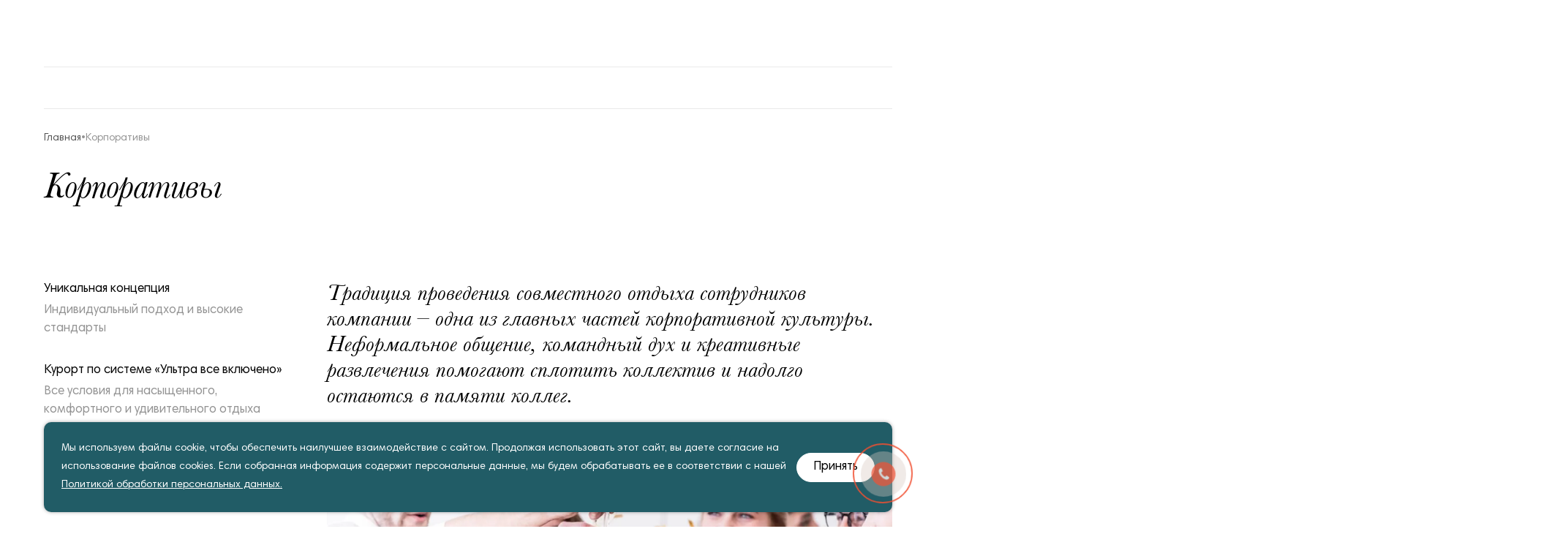

--- FILE ---
content_type: text/html; charset=UTF-8
request_url: https://biarritzresort.ru/meropriyatiya-korporativy/
body_size: 44822
content:
<!DOCTYPE html>
<html lang="ru" class="site-h6">
<head>
	<!-- Google Tag Manager -->
<script data-skip-moving="true">(function(w,d,s,l,i){w[l]=w[l]||[];w[l].push({'gtm.start':
new Date().getTime(),event:'gtm.js'});var f=d.getElementsByTagName(s)[0],
j=d.createElement(s),dl=l!='dataLayer'?'&l='+l:'';j.async=true;j.src=
'https://www.googletagmanager.com/gtm.js?id='+i+dl;f.parentNode.insertBefore(j,f);
})(window,document,'script','dataLayer','GTM-M68RDW7');</script>
<!-- End Google Tag Manager -->

<!-- Yandex.Metrika counter -->
<script data-skip-moving="true" type="text/javascript" >
   (function(m,e,t,r,i,k,a){m[i]=m[i]||function(){(m[i].a=m[i].a||[]).push(arguments)};
   m[i].l=1*new Date();
   for (var j = 0; j < document.scripts.length; j++) {if (document.scripts[j].src === r) { return; }}
   k=e.createElement(t),a=e.getElementsByTagName(t)[0],k.async=1,k.src=r,a.parentNode.insertBefore(k,a)})
   (window, document, "script", "https://mc.yandex.ru/metrika/tag.js", "ym");

   ym(89824445, "init", {
        clickmap:true,
        trackLinks:true,
        accurateTrackBounce:true,
        webvisor:true,
        trackHash:true
   });
</script>
<noscript><div><img src="https://mc.yandex.ru/watch/89824445" style="position:absolute; left:-9999px;" alt="" /></div></noscript>
<!-- /Yandex.Metrika counter -->

<!-- Yandex.Metrika counter -->
<script data-skip-moving="true" type="text/javascript">
    (function(m,e,t,r,i,k,a){
        m[i]=m[i]||function(){(m[i].a=m[i].a||[]).push(arguments)};
        m[i].l=1*new Date();
        for (var j = 0; j < document.scripts.length; j++) {if (document.scripts[j].src === r) { return; }}
        k=e.createElement(t),a=e.getElementsByTagName(t)[0],k.async=1,k.src=r,a.parentNode.insertBefore(k,a)
    })(window, document,'script','https://mc.yandex.ru/metrika/tag.js', 'ym');

    ym(29306415, 'init', {clickmap:true, accurateTrackBounce:true, trackLinks:true});
</script>
<noscript><div><img src="https://mc.yandex.ru/watch/29306415" style="position:absolute; left:-9999px;" alt="" /></div></noscript>
<!-- /Yandex.Metrika counter -->	<script data-skip-moving="true">
		let arJs = {"SITE_TEMPLATE_PATH":"\/local\/templates\/alean","UTM":null,"SITE_ID":"h6"}	</script>
    <meta http-equiv="Content-Type" content="text/html; charset=UTF-8" />
<meta name="robots" content="index, follow" />
<meta name="keywords" content="Корпоративы Геленджик" />
<meta name="description" content="Организация корпоративных мероприятий в Геленджике – это просто с отелем Alean Family Biarritz! Мы предлагаем комфортные условия для проведения тимбилдингов, семинаров, тренингов и праздников. Современные залы, профессиональный сервис и уникальная атмосфера курорта помогут сделать ваше мероприятие незабываемым." />
<script data-skip-moving="true">(function(w, d, n) {var cl = "bx-core";var ht = d.documentElement;var htc = ht ? ht.className : undefined;if (htc === undefined || htc.indexOf(cl) !== -1){return;}var ua = n.userAgent;if (/(iPad;)|(iPhone;)/i.test(ua)){cl += " bx-ios";}else if (/Windows/i.test(ua)){cl += ' bx-win';}else if (/Macintosh/i.test(ua)){cl += " bx-mac";}else if (/Linux/i.test(ua) && !/Android/i.test(ua)){cl += " bx-linux";}else if (/Android/i.test(ua)){cl += " bx-android";}cl += (/(ipad|iphone|android|mobile|touch)/i.test(ua) ? " bx-touch" : " bx-no-touch");cl += w.devicePixelRatio && w.devicePixelRatio >= 2? " bx-retina": " bx-no-retina";if (/AppleWebKit/.test(ua)){cl += " bx-chrome";}else if (/Opera/.test(ua)){cl += " bx-opera";}else if (/Firefox/.test(ua)){cl += " bx-firefox";}ht.className = htc ? htc + " " + cl : cl;})(window, document, navigator);</script>


<link href="/bitrix/js/ui/design-tokens/dist/ui.design-tokens.min.css?174945907023463" type="text/css"  rel="stylesheet" />
<link href="/bitrix/cache/css/h6/alean/template_89b0c327f2eb1f71b18f682014c3bdaa/template_89b0c327f2eb1f71b18f682014c3bdaa_v1.css?1765201921574571" type="text/css"  data-template-style="true" rel="stylesheet" />







<style>:root{}</style>
<link rel="canonical" href="https://biarritzresort.ru/meropriyatiya-korporativy/"/>



    <meta name="og:locale" content="ru" />
<meta name="og:type" content="website" />
<meta name="og:title" content="Корпоративы в Геленджике | Организация и проведение мероприятий в залах отеля Alean Family Biarritz" />
<meta name="og:description" content="Организация корпоративных мероприятий в Геленджике – это просто с отелем Alean Family Biarritz! Мы предлагаем комфортные условия для проведения тимбилдингов, семинаров, тренингов и праздников. Современные залы, профессиональный сервис и уникальная атмосфера курорта помогут сделать ваше мероприятие незабываемым." />
<meta name="og:url" content="https://biarritzresort.ru/meropriyatiya-korporativy/" />
<meta name="og:site_name" content="Alean Family Biarritz" />
<meta name="og:image" content="https://biarritzresort.ru/upload/realweb.api.config/5ca/o8e4olz8imao0utxf5c60vh8oiz0mwwc/biar.jpg" />

    <!-- Favicon -->
    <link rel="icon" type="image/x-icon" sizes="32x32" href="/favicon.ico">
    <link rel="icon" type="image/png" sizes="32x32" href="/favicon-32x32.png">
    <link rel="icon" type="image/png" sizes="16x16" href="/favicon-16x16.png">

    <!-- Apple Touch Icon -->
    <link rel="apple-touch-icon" sizes="180x180" href="/apple-touch-icon.png">

    <!-- Android / PWA -->
    <link rel="manifest" href="/site.webmanifest">
    <link rel="icon" type="image/png" sizes="192x192" href="/android-chrome-192x192.png">
    <link rel="icon" type="image/png" sizes="512x512" href="/android-chrome-512x512.png">

    <!-- Для старых браузеров -->
    <link rel="shortcut icon" href="/favicon.ico">

	<meta name="viewport" content="width=device-width, initial-scale=1.0">
		<title>Корпоративы в Геленджике | Организация и проведение мероприятий в залах отеля Alean Family Biarritz</title>
</head>

<body>
<!-- Google Tag Manager (noscript) -->
<noscript><iframe src="https://www.googletagmanager.com/ns.ht...8RDW7";
height="0" width="0" style="display:none;visibility:hidden"></iframe></noscript>
<!-- End Google Tag Manager (noscript) --><div id="panel">
	</div>
<!--svg Sprite-->
<!--svg Sprite-->
<svg width="0" height="0" class="hidden" style="display: none">
  <symbol viewBox="0 0 24 24" xmlns="http://www.w3.org/2000/svg" id="chevron">
    <path
      d="M18.6682 11.0634L7.98531 0.385366C7.73653 0.136585 7.4097 0 7.05848 0C6.70726 0 6.37556 0.136585 6.13165 0.385366L5.34141 1.17073C4.82922 1.68293 4.82922 2.51707 5.34141 3.02927L14.3121 12L5.33165 20.9756C5.08287 21.2244 4.94629 21.5512 4.94629 21.9024C4.94629 22.2537 5.08287 22.5854 5.33165 22.8293L6.11702 23.6146C6.3658 23.8634 6.69263 24 7.04385 24C7.39507 24 7.72678 23.8634 7.97068 23.6146L18.6682 12.9268C18.917 12.678 19.0536 12.3463 19.0487 11.9951C19.0487 11.6439 18.917 11.3122 18.6682 11.0634Z" />
  </symbol>
  <symbol viewBox="0 0 10 4" xmlns="http://www.w3.org/2000/svg" id="arrow">
    <path d="M6.66406 4L6.66406 0L9.9974 2L6.66406 4Z" />
    <path fill-rule="evenodd" clip-rule="evenodd" d="M0 1.5L6.66667 1.5L6.66667 2.5L-8.74221e-08 2.5L0 1.5Z" />
  </symbol>
  <symbol viewBox="0 0 8 6" xmlns="http://www.w3.org/2000/svg" id="icon-arrow">
    <path d="M0 0H8L4 6L0 0Z" />
  </symbol>
  <symbol viewBox="0 0 15 20" xmlns="http://www.w3.org/2000/svg" id="location">
    <path
      d="M7.49998 20C6.14671 18.8032 4.89234 17.4911 3.74999 16.0774C2.03571 13.9545 9.4167e-07 10.7929 9.4167e-07 7.78016C-0.000742519 6.24153 0.438759 4.73725 1.26288 3.4577C2.08701 2.17815 3.25871 1.18085 4.6297 0.592004C6.0007 0.00316238 7.50935 -0.150748 8.96474 0.14975C10.4201 0.450249 11.7568 1.19165 12.8057 2.28012C13.504 3.00094 14.0575 3.85819 14.4341 4.80227C14.8108 5.74635 15.0031 6.7585 15 7.78016C15 10.7929 12.9643 13.9545 11.25 16.0774C10.1076 17.4911 8.85325 18.8032 7.49998 20ZM7.49998 4.44748C6.6475 4.44748 5.82994 4.7986 5.22714 5.4236C4.62435 6.0486 4.2857 6.89628 4.2857 7.78016C4.2857 8.66404 4.62435 9.51173 5.22714 10.1367C5.82994 10.7617 6.6475 11.1128 7.49998 11.1128C8.35246 11.1128 9.17003 10.7617 9.77282 10.1367C10.3756 9.51173 10.7143 8.66404 10.7143 7.78016C10.7143 6.89628 10.3756 6.0486 9.77282 5.4236C9.17003 4.7986 8.35246 4.44748 7.49998 4.44748Z" />
  </symbol>
  <symbol viewBox="0 0 15 15" xmlns="http://www.w3.org/2000/svg" id="search">
    <path
      d="M6.41471 12.8287C7.83796 12.8284 9.22019 12.352 10.3413 11.4753L13.8662 15L15 13.8663L11.4751 10.3416C12.3523 9.22038 12.8291 7.83791 12.8294 6.41437C12.8294 2.87765 9.95162 0 6.41471 0C2.8778 0 0 2.87765 0 6.41437C0 9.95109 2.8778 12.8287 6.41471 12.8287ZM6.41471 1.60359C9.068 1.60359 11.2257 3.76123 11.2257 6.41437C11.2257 9.06751 9.068 11.2251 6.41471 11.2251C3.76143 11.2251 1.60368 9.06751 1.60368 6.41437C1.60368 3.76123 3.76143 1.60359 6.41471 1.60359Z" />
  </symbol>
  <symbol viewBox="0 0 21 18" xmlns="http://www.w3.org/2000/svg" id="telegram">
    <path
      d="M18.3907 0.917768L0.741537 7.9637C0.0317401 8.2907 -0.202982 8.9336 0.582347 9.27334L5.14241 10.6797L16.0642 3.7418C16.66 3.30716 17.2754 3.41527 16.7515 3.89209L7.39863 12.5777L7.13867 16.2163C7.41894 16.7749 7.92183 16.7725 8.23979 16.4902L10.8263 13.9802L15.3328 17.3017C16.3778 17.9094 16.9391 17.5048 17.1512 16.3696L19.9445 2.37711C20.2351 0.979391 19.7095 0.370111 18.3907 0.917768Z" />
  </symbol>
  <symbol viewBox="0 0 21 14" xmlns="http://www.w3.org/2000/svg" id="tripadvisor">
    <path
      d="M20.0534 2.23221L17.2245 2.26065C15.2512 0.946411 12.8465 0.295545 10.0337 0.323816C7.22082 0.352087 4.82872 1.05116 2.88323 2.40478L0.0543702 2.43321C0.48657 2.84889 0.894795 3.76484 1.06782 4.46313C0.435253 5.32311 0.0974082 6.36442 0.10461 7.43196C0.132318 10.1888 2.39775 12.4092 5.15461 12.3815C6.42966 12.3664 7.65015 11.8618 8.56362 10.9721L10.1643 13.3232L11.7175 10.9414C12.6485 11.813 13.8789 12.2933 15.1541 12.283C17.911 12.2553 20.1313 9.98982 20.1036 7.23296C20.0924 6.12102 19.7052 5.10686 19.0809 4.28309C19.2399 3.58146 19.6296 2.65749 20.0534 2.23321L20.0534 2.23221ZM5.13854 10.7825C3.26363 10.8014 1.72338 9.29179 1.70454 7.41688C1.6857 5.54198 3.19529 4.00173 5.0702 3.98288C6.9451 3.96404 8.48535 5.47364 8.5042 7.34854C8.52304 9.22345 7.01344 10.7637 5.13854 10.7825ZM10.1041 7.33246C10.0908 6.17902 9.67977 5.06553 8.94039 4.18014C8.20102 3.29474 7.17866 2.69173 6.04607 2.473C7.24594 2.05592 8.57882 1.83851 10.0487 1.82374C11.5187 1.80897 12.8557 1.99954 14.0637 2.39342C12.936 2.6348 11.9263 3.25794 11.2049 4.1576C10.4835 5.05727 10.0947 6.17833 10.1041 7.33146L10.1041 7.33246ZM15.138 10.682C13.2631 10.7009 11.7229 9.19129 11.704 7.31638C11.6852 5.44148 13.1948 3.90123 15.0697 3.88238C16.9446 3.86354 18.4848 5.37314 18.5037 7.24804C18.5225 9.12295 17.0129 10.6632 15.138 10.682ZM5.08277 5.23382C3.89783 5.24573 2.94257 6.21938 2.95449 7.40532C2.96641 8.59126 3.94105 9.54551 5.12599 9.5336C6.31093 9.52169 7.26619 8.54804 7.25427 7.3621C7.24235 6.17616 6.26771 5.22191 5.08277 5.23382ZM5.11082 8.02468C4.93844 8.02641 4.77243 7.9596 4.64931 7.83893C4.52619 7.71826 4.45605 7.55363 4.45432 7.38125C4.45259 7.20886 4.5194 7.04285 4.64007 6.91974C4.76074 6.79662 4.92537 6.72648 5.09776 6.72475C5.27014 6.72301 5.43615 6.78983 5.55926 6.9105C5.68238 7.03117 5.75252 7.1958 5.75425 7.36818C5.75599 7.54056 5.68917 7.70657 5.5685 7.82969C5.44784 7.95281 5.2832 8.02295 5.11082 8.02468ZM15.0823 5.13332C13.8973 5.14523 12.9421 6.11888 12.954 7.30482C12.9659 8.49076 13.9405 9.44501 15.1255 9.4331C16.3104 9.42119 17.2657 8.44754 17.2538 7.2616C17.2418 6.07566 16.2672 5.12141 15.0823 5.13332ZM15.1103 7.92418C14.9379 7.92591 14.7719 7.85909 14.6488 7.73843C14.5257 7.61776 14.4555 7.45313 14.4538 7.28075C14.4521 7.10836 14.5189 6.94235 14.6396 6.81924C14.7602 6.69612 14.9249 6.62598 15.0973 6.62424C15.2696 6.62251 15.4356 6.68933 15.5588 6.81C15.6819 6.93066 15.752 7.0953 15.7537 7.26768C15.7555 7.44006 15.6887 7.60607 15.568 7.72919C15.4473 7.85231 15.2827 7.92245 15.1103 7.92418Z" />
  </symbol>
  <symbol viewBox="0 0 21 13" xmlns="http://www.w3.org/2000/svg" id="vk">
    <path fill-rule="evenodd" clip-rule="evenodd"
          d="M19.5896 1.53888C19.7234 1.08251 19.5817 0.748918 18.9192 0.755576L16.7318 0.77756C16.1752 0.783155 15.9215 1.07489 15.7855 1.39544C15.7855 1.39544 14.6998 4.06982 13.1415 5.81557C12.6365 6.32233 12.4065 6.48382 12.1281 6.48662C11.989 6.48802 11.7782 6.33096 11.7737 5.87515L11.7309 1.61786C11.7254 1.07122 11.5696 0.829444 11.1063 0.8341L7.66646 0.868673C7.31898 0.872165 7.11237 1.12759 7.11479 1.36841C7.11999 1.88588 7.90949 1.99795 8.00496 3.45373L8.03677 6.61858C8.04375 7.31271 7.91752 7.43981 7.6392 7.44261C6.89757 7.45007 5.0666 4.7925 3.96505 1.74175C3.75157 1.14803 3.53917 0.910154 2.98003 0.915774L0.790978 0.937775C0.166009 0.944056 0.0439218 1.23446 0.0471294 1.55362C0.0528412 2.12192 0.822845 4.93766 3.57274 8.64437C5.40661 11.1761 7.9662 12.5329 10.2853 12.5096C11.676 12.4956 11.8446 12.1873 11.8393 11.6581L11.8199 9.73071C11.8137 9.11658 11.9442 8.99276 12.385 8.98833C12.71 8.98506 13.2674 9.13947 14.578 10.3555C16.0759 11.798 16.3266 12.4489 17.1616 12.4405L19.349 12.4185C19.9739 12.4122 20.2842 12.1024 20.0981 11.4976C19.8937 10.8963 19.1766 10.0276 18.227 8.99795C17.7111 8.41144 16.9397 7.78166 16.704 7.46484C16.3758 7.05896 16.4664 6.87554 16.6944 6.50906C16.6944 6.50906 19.3239 2.79411 19.5888 1.53889L19.5896 1.53888Z" />
  </symbol>
  <symbol viewBox="0 0 21 14" xmlns="http://www.w3.org/2000/svg" id="youtube">
    <path
      d="M19.6326 2.10145C19.5153 1.69864 19.291 1.33513 18.9836 1.04959C18.6676 0.755253 18.2817 0.546314 17.8625 0.442492C16.2934 0.045741 10.0237 0.108755 10.0237 0.108755C7.40968 0.105287 4.79788 0.262345 2.20307 0.579043C1.78608 0.699251 1.40526 0.920651 1.09449 1.22355C0.789154 1.5233 0.569509 1.89136 0.456876 2.29335C0.191808 3.80587 0.0710542 5.34016 0.0962427 6.87554C0.101662 8.40972 0.25289 9.94078 0.548901 11.4496C0.667074 11.8475 0.893222 12.2095 1.20533 12.5005C1.51744 12.7916 1.90455 13.0002 2.329 13.1084C3.91889 13.5041 10.1577 13.4414 10.1577 13.4414C12.7751 13.4449 15.3903 13.2878 17.9884 12.971C18.4055 12.8588 18.787 12.6421 19.0971 12.3415C19.3986 12.0499 19.6153 11.6819 19.724 11.2768C19.9964 9.76481 20.1208 8.22985 20.0954 6.6937C20.1015 5.15073 19.9464 3.61135 19.6326 2.10062L19.6326 2.10145ZM8.12618 9.64831L8.06884 3.94276L13.3139 6.74352L8.12618 9.64831Z" />
  </symbol>
  <symbol viewBox="0 0 10 14" xmlns="http://www.w3.org/2000/svg" id="play">
    <path d="M0 14L1.66948e-07 0L10 7L0 14Z" />
  </symbol>
  <symbol viewBox="0 0 24 8" xmlns="http://www.w3.org/2000/svg" id="arrow-slider">
    <path
      d="M18.848 7.8C19.5093 7.01067 20.192 6.328 20.896 5.752C21.6 5.176 22.3253 4.70667 23.072 4.344V3.768C21.6 3.02133 20.192 1.86933 18.848 0.311999H17.728C18.0693 1.03733 18.4107 1.67733 18.752 2.232C19.0933 2.76533 19.424 3.21333 19.744 3.576V4.536C19.424 4.87733 19.0933 5.32533 18.752 5.88C18.4107 6.41333 18.0693 7.05333 17.728 7.8H18.848ZM19.904 4.728V3.384H0.927999V4.728H19.904Z" />
  </symbol>
  <symbol viewBox="0 0 8 12" xmlns="http://www.w3.org/2000/svg" id="arrow-download">
    <path d="M0 11H8V12H0V11Z" />
    <path d="M1.99805 6.66406L5.99805 6.66406L3.99805 9.9974L1.99805 6.66406Z" />
    <path fill-rule="evenodd" clip-rule="evenodd"
          d="M4.49805 0L4.49805 6.66667L3.49805 6.66667L3.49805 -1.31133e-07L4.49805 0Z" />
  </symbol>
  <symbol viewBox="0 0 15 15" xmlns="http://www.w3.org/2000/svg" id="close">
    <path fill-rule="evenodd" clip-rule="evenodd"
          d="M11.5073 4.50922L10.5645 3.56641L7.50255 6.62831L4.43615 3.5619L3.49334 4.50471L6.55975 7.57111L3.49339 10.6375L4.43619 11.5803L7.50255 8.51392L10.5644 11.5758L11.5072 10.633L8.44536 7.57111L11.5073 4.50922Z" />
  </symbol>
  <symbol viewBox="0 0 16 16" xmlns="http://www.w3.org/2000/svg" id="icon-close">
    <path d="M15.002 1.1543L1.15399 15.0023L-4.39403e-06 13.8483L13.848 0.000300154L15.002 1.1543Z" />
    <path d="M1.1543 0L15.0023 13.848L13.8483 15.002L0.000300251 1.154L1.1543 0Z" />
  </symbol>

  <symbol viewBox="0 0 24 25" xmlns="http://www.w3.org/2000/svg" id="plus">
    <path
        d="M10.9541 11.6875L1.40832 11.6875L1.40832 13.4375L10.9541 13.4375L10.9541 23.3546L12.7041 23.3546L12.7041 13.4375L22.4083 13.4375L22.4083 11.6875L12.7041 11.6875L12.7041 2.35464L10.9541 2.35464L10.9541 11.6875Z" />
  </symbol>

  <symbol viewBox="0 0 15 14" xmlns="http://www.w3.org/2000/svg" id="star">
    <path
      d="M7.50011 0L9.18397 5.18237H14.633L10.2246 8.38525L11.9085 13.5676L7.50011 10.3647L3.09172 13.5676L4.77558 8.38525L0.367188 5.18237H5.81626L7.50011 0Z" />
  </symbol>
  <symbol viewBox="0 0 7 3" xmlns="http://www.w3.org/2000/svg" id="minus">
    <path d="M6.9377 2.19203H0.0697021V0.832031H6.9377V2.19203Z" />
  </symbol>
  <symbol viewBox="0 0 7 18" xmlns="http://www.w3.org/2000/svg" id="man">
    <path
      d="M5.2139 4.08053C5.47852 4.08053 5.72206 4.134 5.94458 4.241C6.60506 4.58889 6.99504 5.25008 7 5.98736V11.066C6.87611 11.8733 5.99304 11.6538 5.97165 11.066V6.27056C5.89296 5.99709 5.38836 6.11048 5.37629 6.27056V17.2773C5.24799 18.4013 3.86015 18.0713 3.82476 17.2585V10.5185C3.73602 10.0837 3.15198 10.2813 3.13918 10.5373C3.16395 12.7776 3.15722 15.0181 3.15722 17.2585C3.01882 18.3766 1.63773 18.0905 1.60567 17.2773L1.58764 6.27056C1.50676 6.00299 1.03918 6.10562 1.02835 6.27056V11.066C0.904443 11.8733 0.0213863 11.6538 0 11.066V5.98736C0.0124849 5.28152 0.259688 4.5744 0.847939 4.241C1.04039 4.134 1.27492 4.08051 1.55155 4.08051L5.2139 4.08053V4.08053ZM5.19571 1.77416C5.19571 2.754 4.43666 3.54833 3.50032 3.54833C2.564 3.54833 1.80495 2.754 1.80495 1.77416C1.80493 0.794325 2.56399 0 3.50029 0C4.43666 0 5.19571 0.794325 5.19571 1.77416V1.77416Z" />
  </symbol>
  <symbol viewBox="0 0 15 13" xmlns="http://www.w3.org/2000/svg" id="bus">
    <path
      d="M0.645367 3.50781H0.399553C0.1844 3.50781 0 3.69641 0 3.91649V5.61418C0 5.83425 0.184389 6.02286 0.399553 6.02286H0.630037C0.84519 6.02286 1.02959 5.83426 1.02959 5.61418V3.91649C1.02959 3.69642 0.860531 3.50781 0.645378 3.50781H0.645367Z" />
    <path
      d="M14.6003 3.77344H14.3698C14.1546 3.77344 13.9702 3.96204 13.9702 4.18211V5.87981C13.9702 6.09988 14.1546 6.28849 14.3698 6.28849H14.6003C14.8154 6.28849 14.9998 6.09989 14.9998 5.87981L14.9999 4.18211C14.9999 3.94637 14.8154 3.77344 14.6003 3.77344H14.6003Z" />
    <path
      d="M12.4332 0.565898C11.0346 0.0314669 7.49992 0 7.49992 0C7.49992 0 3.9498 0.0314696 2.55127 0.565898C1.15271 1.10033 1.36787 2.13784 1.36787 2.13784V10.8307C1.36787 11.5065 1.90582 12.0411 2.55127 12.0411H2.68956V12.5913C2.68956 12.8114 2.87395 13 3.08911 13H4.6413C4.85646 13 5.04086 12.8114 5.04086 12.5913V12.0411H9.95877V12.5913C9.95877 12.8114 10.1432 13 10.3583 13H11.9105C12.1257 13 12.3101 12.8114 12.3101 12.5913V12.0411H12.4484C13.1092 12.0411 13.6318 11.4909 13.6318 10.8307L13.632 2.12212C13.6165 2.12212 13.8317 1.1003 12.4332 0.56587L12.4332 0.565898ZM6.27044 1.03751C6.27044 0.943209 6.34731 0.86459 6.4395 0.86459H8.56038C8.65258 0.86459 8.72944 0.943209 8.72944 1.03751V1.50912C8.72944 1.60342 8.65258 1.68204 8.56038 1.68204H6.4395C6.34731 1.68204 6.27044 1.60342 6.27044 1.50912V1.03751ZM4.64141 9.57314C4.64141 9.77753 4.48768 9.93466 4.28796 9.93466H2.92017C2.72034 9.93466 2.56672 9.77742 2.56672 9.57314V8.81864C2.56672 8.70855 2.61282 8.59857 2.70501 8.53575C2.79721 8.47292 2.90484 8.44145 3.01235 8.47292L4.38015 8.85021C4.53388 8.89736 4.6414 9.03881 4.6414 9.19604L4.64141 9.57314ZM2.79722 7.45097C2.67426 7.45097 2.58207 7.35667 2.58207 7.2309V2.81375C2.58207 2.68798 2.67426 2.59368 2.79722 2.59368H12.1566C12.2796 2.59368 12.3718 2.68798 12.3718 2.81375V7.2309C12.3718 7.35667 12.2796 7.45097 12.1566 7.45097H2.79722ZM12.4179 9.57314C12.4179 9.77753 12.2642 9.93466 12.0644 9.93466H10.6967C10.4968 9.93466 10.3432 9.77742 10.3432 9.57314V9.19585C10.3432 9.03861 10.4508 8.89715 10.6045 8.85002L11.9722 8.47273C12.0799 8.44126 12.1874 8.47273 12.2796 8.53556C12.3718 8.59839 12.4179 8.70848 12.4179 8.81845L12.4179 9.57314Z" />
  </symbol>
  <symbol viewBox="0 0 15 11" xmlns="http://www.w3.org/2000/svg" id="car">
    <path
      d="M14.6755 4.0809H13.3625C13.3161 4.0809 13.2852 4.09621 13.2389 4.09621L11.4778 1.15061C11.3542 0.935828 11.1225 0.813089 10.8753 0.813089H9.11429V0.797786L8.45009 0.0460168C8.41916 0.0153034 8.38834 0 8.3419 0H6.64258C6.59625 0 6.56532 0.0153031 6.5344 0.0460168L5.8702 0.797786V0.813089H4.00106C3.73846 0.813089 3.50668 0.951139 3.38321 1.16592L1.73023 4.08084C1.69931 4.08084 1.6839 4.06553 1.65297 4.06553H0.339852C0.154511 4.06553 0 4.21899 0 4.40305V4.77128C0 4.92474 0.108187 5.0628 0.24719 5.09351L1.035 5.30828C1.01959 5.40032 1.00418 5.47694 1.00418 5.56908V10.6472C1.00418 10.8466 1.15871 11 1.35946 11H2.54897C2.74982 11 2.90424 10.8465 2.90424 10.6472V9.55786C3.97017 9.64989 5.65395 9.77263 7.49224 9.77263C9.33053 9.77263 11.0298 9.64989 12.0802 9.55786V10.6472C12.0802 10.8466 12.2348 11 12.4355 11H13.6404C13.8413 11 13.9957 10.8465 13.9957 10.6472L13.9958 5.5384C13.9958 5.46167 13.9804 5.38493 13.9495 5.30831L14.7528 5.09354C14.9073 5.04752 15 4.92477 15 4.77131V4.41848C14.9999 4.2343 14.8609 4.08096 14.6754 4.08096L14.6755 4.0809ZM4.4799 6.76569C4.4799 6.98047 4.30997 7.14923 4.0937 7.14923H2.62619C2.40992 7.14923 2.23999 6.98047 2.23999 6.76569V5.9679C2.23999 5.84515 2.30174 5.73782 2.39452 5.66109C2.48719 5.58436 2.61078 5.56906 2.71897 5.59977L4.18649 5.99863C4.35642 6.04465 4.4645 6.1981 4.4645 6.36686L4.46439 6.76571L4.4799 6.76569ZM3.12046 4.69451C3.02779 4.69451 2.95053 4.6485 2.9042 4.57177C2.85786 4.49504 2.85786 4.403 2.9042 4.32628L4.30998 1.71822C4.35631 1.64149 4.43358 1.59547 4.52624 1.59547H10.5046C10.5972 1.59547 10.6745 1.64149 10.7208 1.73352L12.0803 4.34158C12.1266 4.41831 12.1112 4.51034 12.0648 4.58707C12.0185 4.6638 11.9412 4.70982 11.8486 4.70982H3.12056L3.12046 4.69451ZM12.8526 6.76569C12.8526 6.98047 12.6827 7.14923 12.4664 7.14923H10.9989C10.7826 7.14923 10.6127 6.98047 10.6127 6.76569V6.36684C10.6127 6.19807 10.7209 6.04461 10.8907 5.99861L12.3582 5.59975C12.4664 5.56904 12.5899 5.59975 12.6827 5.66107C12.7753 5.7378 12.8372 5.84514 12.8372 5.96788V6.76567L12.8526 6.76569Z" />
  </symbol>
  <symbol viewBox="0 0 15 15" xmlns="http://www.w3.org/2000/svg" id="rub">
    <path fill-rule="evenodd" clip-rule="evenodd"
          d="M7.5 15C11.6421 15 15 11.6421 15 7.5C15 3.35786 11.6421 0 7.5 0C3.35786 0 0 3.35786 0 7.5C0 11.6421 3.35786 15 7.5 15ZM5.81613 9.66667V11H6.66041V9.66667H8.20826V9.02941H6.66041V8.15686H7.14822H7.44841C8.005 8.15686 8.47092 8.07189 8.84615 7.90196C9.22764 7.73203 9.51532 7.4902 9.70919 7.17647C9.90306 6.85621 10 6.47386 10 6.02941C10 5.36928 9.79988 4.86601 9.39962 4.51961C9.00563 4.1732 8.399 4 7.57974 4H5.81613V7.41176H5V8.15686H5.81613V9.02941H5V9.66667H5.81613ZM6.66041 7.41176H7.14822H7.32645C7.70794 7.41176 8.03002 7.36928 8.29268 7.28431C8.5616 7.19935 8.76798 7.05882 8.91182 6.86274C9.05566 6.66667 9.12758 6.39869 9.12758 6.05882C9.12758 5.61438 8.99625 5.28431 8.73358 5.06863C8.47092 4.85294 8.06129 4.7451 7.50469 4.7451H6.66041V7.41176Z" />
  </symbol>
  <symbol viewBox="0 0 40 49" id="icon-mark">
    <path
      d="M39.5 19.858c0 2.608-1.196 5.7-3.058 8.912-1.854 3.2-4.333 6.461-6.823 9.393a122.133 122.133 0 0 1-6.847 7.378A117.311 117.311 0 0 1 20 48.21a117.311 117.311 0 0 1-2.772-2.67 122.133 122.133 0 0 1-6.847-7.378c-2.49-2.932-4.97-6.193-6.823-9.393C1.696 25.558.5 22.466.5 19.858.5 9.17 9.227.5 20 .5s19.5 8.67 19.5 19.358Z" />
  </symbol>
  <symbol viewBox="0 0 24 24" xmlns="http://www.w3.org/2000/svg" id="filter">
    <path d="M2 7C2 6.44772 2.44772 6 3 6H7V8H3C2.44772 8 2 7.55228 2 7Z" />
    <path d="M3 16C2.44772 16 2 16.4477 2 17C2 17.5523 2.44772 18 3 18H15V16H3Z" />
    <path d="M17 16V18H21C21.5523 18 22 17.5523 22 17C22 16.4477 21.5523 16 21 16H17Z" />
    <path d="M9 6V8H21C21.5523 8 22 7.55228 22 7C22 6.44772 21.5523 6 21 6H9Z" />
    <path fill-rule="evenodd" clip-rule="evenodd"
          d="M11 7C11 8.65685 9.65685 10 8 10C6.34315 10 5 8.65685 5 7C5 5.34315 6.34315 4 8 4C9.65685 4 11 5.34315 11 7ZM9 7C9 7.55228 8.55228 8 8 8C7.44772 8 7 7.55228 7 7C7 6.44772 7.44772 6 8 6C8.55228 6 9 6.44772 9 7Z" />
    <path fill-rule="evenodd" clip-rule="evenodd"
          d="M19 17C19 18.6569 17.6569 20 16 20C14.3431 20 13 18.6569 13 17C13 15.3431 14.3431 14 16 14C17.6569 14 19 15.3431 19 17ZM17 17C17 17.5523 16.5523 18 16 18C15.4477 18 15 17.5523 15 17C15 16.4477 15.4477 16 16 16C16.5523 16 17 16.4477 17 17Z" />
  </symbol>

  <symbol viewBox="0 0 24 24" xmlns="http://www.w3.org/2000/svg" id="profile">
    <g clip-path="url(#clip0_2755_9666)">
        <circle cx="12" cy="7" r="4" stroke-width="2"/>
        <path d="M3 17.0368C3 16.9731 3.03509 16.9146 3.09128 16.8847C8.65923 13.9151 15.3408 13.9151 20.9087 16.8847C20.9649 16.9146 21 16.9731 21 17.0368V20H3V17.0368Z" stroke-width="2"/>
    </g>
  </symbol>

</svg>
<!--svg Sprite-->
<!--svg Sprite-->
<div class="wrapper ">
	        <header class="header">
            <div class="heade-top">
                <div class="container">
                    <div class="heade-top__row">
                        <div class="heade-top__left">
                            <a href="/" class="logo">
                                <img src="/local/templates/alean/img/biarritz.svg" alt="#">                            </a>
                        </div>

						
                        <div class="heade-top__right">
                            <div class="heade-top__box">

                                                                    <div class="heade-top__spa">
                                        <a class="heade-top__spa-icon" href="/promotions/20-na-spa-i-meditsinskie-programmy/"></a>
                                    </div>
                                    <div class="heade-top__transfer">
                                        <a class="heade-top__transfer-icon" href="/transfer/"></a>
                                    </div>
                                
                                <div class="heade-top__phone">
                                    <a class="heade-top__phone-icon" href="tel:88002500030"></a>
                                    <a href="tel:88002500030">8 800 250 00 30</a>                                </div>

                                <div class="heade-top__link">
 <a class="btn btn-outline-basic btn-small" href="/transfer/">Заказ трансфера</a>
</div>

<div class="heade-top__link">
 <a class="btn btn-basic btn-small" href="/ultra-all-inclusive/">Ультра все включено</a>
</div>                                <div class="heade-top__btn">
                                    <a href="#callback" class="btn btn-outline-basic btn-small js-popup__btn">Заказать звонок</a>
                                </div>
                                                                    <a class="heade-top__login"
                                                                                    target="_blank" href="https://booking.aleancollection.ru/?hotel=aa66ad8c-9ba2-11eb-9464-005056b233c6"
                                        >
                                        <svg class="heade-top__login-icon">
                                            <use xlink:href="#profile"></use>
                                        </svg>
                                        <span class="heade-top__login-text">Управление бронированием</span>
                                    </a>
                                                                <div class="heade-top__search js-search__btn">
                                    <svg>
                                        <use xlink:href="#search"></use>
                                    </svg>
                                    <svg>
                                        <use xlink:href="#icon-close"></use>
                                    </svg>
                                </div>
                                <div class="heade-top__menu-icon js-menu__btn">
                                    <div class="icon-menu">
                                        <span></span>
                                        <span></span>
                                        <span></span>
                                    </div>
                                </div>
                            </div>
                        </div>
                    </div>
                </div>
            </div>
            <div class="heade-bottom">
                <div class="container">
                    <div class="heade-bottom__row">
                        <div class="heade-bottom__left">
                            <div class="heade-bottom__select">
                                <div class="collection-select js-block">
                                    <div class="collection-select__top js-block-btn">
                                        <div class="collection-select__text">
                                            <noindex>Alean Family Biarritz</noindex>
                                        </div>
                                        <div class="collection-select__arrow">
                                            <svg>
                                                <use xlink:href="#icon-arrow"></use>
                                            </svg>
                                        </div>
                                    </div>
                                    <div class="collection-select__body js-block-body">
                                        
    <div class="collection-menu">
        <div class="collection-menu__list">
            <div class="collection-menu__item">
                <a href="https://aleancollection.ru"><noindex>Alean Collection</noindex></a>
            </div>
            <div class="collection-menu__body">
                <div class="collection-menu-list">
                                                                    <div
                            class="collection-menu-list__item active js-collection-menu">
                            <a href="https://aleancollection.ru/brands/#11"
                               class="collection-menu-list__text js-collection-menu__btn">
                                <noindex>Alean Family</noindex>
                                <svg>
                                    <use xlink:href="#icon-arrow"></use>
                                </svg>
                            </a>
                                                            <div class="collection-menu-sub">
                                    <ul>
                                                                                                                                <li class="">
                                                <a href="https://dovilleresort.ru">
                                                    <noindex>Alean Family Doville</noindex>
                                                </a>
                                            </li>
                                                                                                                                <li class="">
                                                <a href="https://rivieraresort.ru">
                                                    <noindex>Alean Family Riviera</noindex>
                                                </a>
                                            </li>
                                                                                                                                <li class="active">
                                                <a href="https://biarritzresort.ru">
                                                    <noindex>Alean Family Biarritz</noindex>
                                                </a>
                                            </li>
                                                                                                                                <li class="">
                                                <a href="https://sputnikresort.ru">
                                                    <noindex>Alean Family Sputnik</noindex>
                                                </a>
                                            </li>
                                                                                                                        </ul>
                                </div>
                                                    </div>
                                                                    <div
                            class="collection-menu-list__item  js-collection-menu">
                            <a href="https://aleancollection.ru/brands/#12"
                               class="collection-menu-list__text js-collection-menu__btn">
                                <noindex>Alean Emerald</noindex>
                                <svg>
                                    <use xlink:href="#icon-arrow"></use>
                                </svg>
                            </a>
                                                    </div>
                                                                    <div
                            class="collection-menu-list__item  js-collection-menu">
                            <a href="https://aleancollection.ru/brands/#10"
                               class="collection-menu-list__text js-collection-menu__btn">
                                <noindex>Alean Extency</noindex>
                                <svg>
                                    <use xlink:href="#icon-arrow"></use>
                                </svg>
                            </a>
                                                    </div>
                                                                    <div
                            class="collection-menu-list__item  js-collection-menu">
                            <a href="https://aleancollection.ru/brands/#12965"
                               class="collection-menu-list__text js-collection-menu__btn">
                                <noindex>Alean Health</noindex>
                                <svg>
                                    <use xlink:href="#icon-arrow"></use>
                                </svg>
                            </a>
                                                    </div>
                                                                    <div
                            class="collection-menu-list__item  js-collection-menu">
                            <a href="https://aleancollection.ru/brands/#9"
                               class="collection-menu-list__text js-collection-menu__btn">
                                <noindex>Alean Select</noindex>
                                <svg>
                                    <use xlink:href="#icon-arrow"></use>
                                </svg>
                            </a>
                                                            <div class="collection-menu-sub">
                                    <ul>
                                                                                                                                <li class="">
                                                <a href="https://aleanolginka.ru">
                                                    <noindex>Alean Select Olginka 4*</noindex>
                                                </a>
                                            </li>
                                                                                                                                <li class="">
                                                <a href="https://aleanselectaltair.ru">
                                                    <noindex>Alean Select Altair 4*</noindex>
                                                </a>
                                            </li>
                                                                                                                                <li class="">
                                                <a href="https://aleanselectpino.ru">
                                                    <noindex>Alean Select Pino 5*</noindex>
                                                </a>
                                            </li>
                                                                                                                                                                                                                </ul>
                                </div>
                                                    </div>
                                                                    <div
                            class="collection-menu-list__item  js-collection-menu">
                            <a href="https://aleancollection.ru/brands/#8"
                               class="collection-menu-list__text js-collection-menu__btn">
                                <noindex>Alean Club</noindex>
                                <svg>
                                    <use xlink:href="#icon-arrow"></use>
                                </svg>
                            </a>
                                                            <div class="collection-menu-sub">
                                    <ul>
                                                                                                                                <li class="">
                                                <a href="https://majestik-hotel.ru">
                                                    <noindex>Alean Club Majestic</noindex>
                                                </a>
                                            </li>
                                                                                                                                <li class="">
                                                <a href="https://aleanclubsophia.ru">
                                                    <noindex>Alean Club Sophiа</noindex>
                                                </a>
                                            </li>
                                                                            </ul>
                                </div>
                                                    </div>
                                                                    <div
                            class="collection-menu-list__item  js-collection-menu">
                            <a href="https://aleancollection.ru/brands/#11677"
                               class="collection-menu-list__text js-collection-menu__btn">
                                <noindex>Alean Residence</noindex>
                                <svg>
                                    <use xlink:href="#icon-arrow"></use>
                                </svg>
                            </a>
                                                    </div>
                                    </div>
            </div>
            
	<div class="collection-menu__item">
		<a href="https://aleancollection.ru/hotel-management/">Девелопмент</a>
	</div>
	<div class="collection-menu__item">
		<a href="https://aleancollection.ru/vacancy/">Карьера</a>
	</div>
        </div>
    </div>
                                    </div>
                                </div>
                            </div>
                        </div>
                        <div class="heade-bottom__right">
                            <div class="menu">
                                
<nav class="menu__body">
    <ul class="menu__list">
                                    <li class="menu__item js-sub-menu
                                        "
                >
                    <a href="/rannee-bronirovanie/"
                        data-direct-transition="true"                       class="menu__link">
                        Раннее бронирование 2026                                            </a>
                                    </li>
                            <li class="menu__item js-sub-menu
                                        "
                >
                    <a href="/promotions/"
                        data-direct-transition="true"                       class="menu__link">
                        Акции                                            </a>
                                    </li>
                            <li class="menu__item js-sub-menu
                                        "
                >
                    <a href="/nomera-price/"
                        data-direct-transition="true"                       class="menu__link">
                        Номера                                            </a>
                                    </li>
                            <li class="menu__item js-sub-menu
                                        "
                >
                    <a href="/restaurant/"
                        data-direct-transition="true"                       class="menu__link">
                        Рестораны и бары                                            </a>
                                    </li>
                            <li class="menu__item js-sub-menu
                                        "
                >
                    <a href="/kids/"
                        data-direct-transition="true"                       class="menu__link">
                        Для детей                                            </a>
                                    </li>
                            <li class="menu__item js-sub-menu
                                        menu__item--dropdown"
                >
                    <a href="/beach-and-pools/"
                        data-direct-transition="true"                       class="menu__link js-sub-menu__btn">
                        Территория и пляж                                                    <svg class="menu__item-svg">
                                <use xlink:href="#icon-arrow"></use>
                            </svg>
                                            </a>
                                            <div class="sub-menu js-sub-menu__body">
                            <ul>
                                                                                                            <li>
                                            <a class=""
                                               href="/beach-and-pools/">Пляж</a>
                                        </li>
                                                                            <li>
                                            <a class=""
                                               href="/beach-and-pools/#pools">Бассейны</a>
                                        </li>
                                                                            <li>
                                            <a class=""
                                               href="/territoriya/">Территория</a>
                                        </li>
                                                                                                </ul>
                        </div>
                                    </li>
                            <li class="menu__item js-sub-menu
                                        menu__item--dropdown"
                >
                    <a href="/beauty-health/"
                        data-direct-transition="true"                       class="menu__link js-sub-menu__btn">
                        Красота и здоровье                                                    <svg class="menu__item-svg">
                                <use xlink:href="#icon-arrow"></use>
                            </svg>
                                            </a>
                                            <div class="sub-menu js-sub-menu__body">
                            <ul>
                                                                                                            <li>
                                            <a class=""
                                               href="/beauty-health/">Красота и здоровье</a>
                                        </li>
                                                                            <li>
                                            <a class=""
                                               href="/programs/">Программы</a>
                                        </li>
                                                                                                </ul>
                        </div>
                                    </li>
                            <li class="menu__item js-sub-menu
                                        "
                >
                    <a href="/entertainment/"
                        data-direct-transition="true"                       class="menu__link">
                         Развлечения и спорт                                            </a>
                                    </li>
                            <li class="menu__item js-sub-menu
                                        "
                >
                    <a href="/meropriyatiya/"
                        data-direct-transition="true"                       class="menu__link">
                        Конференции и мероприятия                                            </a>
                                    </li>
                            <li class="menu__item js-sub-menu
                                        menu__item--dropdown"
                >
                    <a href="/news/"
                        data-direct-transition="true"                       class="menu__link js-sub-menu__btn">
                        Новости                                                    <svg class="menu__item-svg">
                                <use xlink:href="#icon-arrow"></use>
                            </svg>
                                            </a>
                                            <div class="sub-menu js-sub-menu__body">
                            <ul>
                                                                                                            <li>
                                            <a class=""
                                               href="/news/">Новости</a>
                                        </li>
                                                                            <li>
                                            <a class=""
                                               href="/poster/">Афиша</a>
                                        </li>
                                                                                                </ul>
                        </div>
                                    </li>
                            <li class="menu__item js-sub-menu
                                        "
                >
                    <a href="/entertainment/dopolnitelnye-uslugi/za-dopolnitelnuyu-platu/"
                        data-direct-transition="true"                       class="menu__link">
                        За дополнительную плату                                            </a>
                                    </li>
                            <li class="menu__item js-sub-menu
                                        "
                >
                    <a href="/contacts/"
                        data-direct-transition="true"                       class="menu__link">
                        Контакты                                            </a>
                                    </li>
                        </ul>
</nav>                            </div>
                        </div>
                    </div>
                </div>
            </div>
            <div class="header-border"></div>

        </header>
        
<div class="main-search js-search">
    <div class='container'>
        <div class="main-search__body">
            <form class="js-search-form">
                <div class="main-search__search">
                    <div class="main-search__icon">
                        <svg>
                            <use xlink:href="#search"></use>
                        </svg>
                    </div>
                    <input type="text"
                           name="q"
                           placeholder="Поиск по сайту..."
                           onkeydown="if (event.keyCode === 13) {return false;}"
                           class="js-search__input">
                    <div class="main-search__sleen js-search__clear">
                        <svg>
                            <use xlink:href="#icon-close"></use>
                        </svg>
                    </div>
                </div>
                <div class="block-filter-wrap__body position-static js-filter-select-block__body">
                    <div class="block-filter-wrap__box">
                        <div class="selects-block">
                            <div class="selects-block__list">
                                                                    <div class="selects-block__item" data-code="sections">
                                        <div class="form-select js-select">
                                            <input type="hidden" class="js-search__input"
                                                   name="iblock_id"
                                                   value="">
                                            <div class="form-select__prompt text text-bold">Разделы</div>
                                            <div class="form-select__top js-select__trigger">
                                                <div class="form-select__text js-select__value">Разделы</div>
                                                <div class="form-select__arrow">
                                                    <svg>
                                                        <use xlink:href="#icon-arrow"></use>
                                                    </svg>
                                                </div>
                                            </div>
                                            <div class="form-select__body js-select__list">
                                                <div class="form-select__list">
                                                    <div class="form-select__item js-select__item" data-value="" data-label="Все">
                                                        Все
                                                    </div>
                                                                                                            <div class="form-select__item js-select__item"
                                                             data-label="Акции"
                                                             data-value="32">
                                                            Акции                                                        </div>
                                                                                                            <div class="form-select__item js-select__item"
                                                             data-label="Программы"
                                                             data-value="83">
                                                            Программы                                                        </div>
                                                                                                            <div class="form-select__item js-select__item"
                                                             data-label="Номера"
                                                             data-value="71">
                                                            Номера                                                        </div>
                                                                                                            <div class="form-select__item js-select__item"
                                                             data-label="Рестораны и бары"
                                                             data-value="94">
                                                            Рестораны и бары                                                        </div>
                                                                                                            <div class="form-select__item js-select__item"
                                                             data-label="Красота и здоровье"
                                                             data-value="95">
                                                            Красота и здоровье                                                        </div>
                                                                                                            <div class="form-select__item js-select__item"
                                                             data-label="Для детей"
                                                             data-value="75">
                                                            Для детей                                                        </div>
                                                                                                            <div class="form-select__item js-select__item"
                                                             data-label="Развлечения"
                                                             data-value="76">
                                                            Развлечения                                                        </div>
                                                                                                            <div class="form-select__item js-select__item"
                                                             data-label="Академии"
                                                             data-value="77">
                                                            Академии                                                        </div>
                                                                                                            <div class="form-select__item js-select__item"
                                                             data-label="Афиша"
                                                             data-value="69">
                                                            Афиша                                                        </div>
                                                                                                            <div class="form-select__item js-select__item"
                                                             data-label="Новости"
                                                             data-value="3">
                                                            Новости                                                        </div>
                                                                                                            <div class="form-select__item js-select__item"
                                                             data-label="Достопримечательности"
                                                             data-value="90">
                                                            Достопримечательности                                                        </div>
                                                                                                    </div>
                                            </div>
                                        </div>
                                    </div>
                                                            </div>
                            <a href="#" class="selects-block__btn js-search__clear">
                                Сбросить фильтры
                            </a>
                        </div>
                    </div>
                    <div class="block-filter-wrap__btn">
                        <div class="btn btn-basic js-filter-select-block__close">Применить</div>
                    </div>
                </div>
                <div class="main-search__box js-search__result"></div>
            </form>
        </div>
    </div>
</div>        <div class="main-menu js-menu">
            <div class='container'>
                <div class="main-menu__body">
                    <div class="main-menu__top">
                        <div class="main-menu__row">
                            <div class="main-menu__left">
                                <div class="main-menu__wrapper">
                                    
<div class="burger-search js-burger-search">
    <div class="burger-search__search">
        <input type="text" name="q" placeholder="Поиск по сайту" class="burger-search__input">
        <svg class="burger-search__icon">
            <use xlink:href="#search"></use>
        </svg>
    </div>
</div>
<ul class="main-menu-list">
                        <li>
                <a class="" href="https://aleancollection.ru/">
                    <span class="main-menu-list__number">01</span>
                    Alean Collection                </a>
            </li>
                    <li>
                <a class="" href="/promotions/">
                    <span class="main-menu-list__number">02</span>
                    Акции                </a>
            </li>
                    <li>
                <a class="" href="/rannee-bronirovanie/">
                    <span class="main-menu-list__number">03</span>
                    Раннее бронирование 2026                </a>
            </li>
                    <li>
                <a class="" href="/ultra-all-inclusive/">
                    <span class="main-menu-list__number">04</span>
                    Ультра все включено                </a>
            </li>
                    <li>
                <a class="" href="/beach-and-pools/#pools">
                    <span class="main-menu-list__number">05</span>
                    Бассейны                </a>
            </li>
                    <li>
                <a class="" href="/beach-and-pools/">
                    <span class="main-menu-list__number">06</span>
                    Пляж                </a>
            </li>
                    <li>
                <a class="" href="/nomera-price/">
                    <span class="main-menu-list__number">07</span>
                    Номера                </a>
            </li>
                    <li>
                <a class="" href="/restaurant/">
                    <span class="main-menu-list__number">08</span>
                    Рестораны и бары                </a>
            </li>
                    <li>
                <a class="" href="/kids/">
                    <span class="main-menu-list__number">09</span>
                    Для детей                </a>
            </li>
                    <li>
                <a class="" href="/entertainment/">
                    <span class="main-menu-list__number">10</span>
                    Развлечения и спорт                </a>
            </li>
                    <li>
                <a class="" href="/beauty-health/">
                    <span class="main-menu-list__number">11</span>
                    Красота и здоровье                </a>
            </li>
                    <li>
                <a class="" href="/programs/">
                    <span class="main-menu-list__number">12</span>
                    Программы                </a>
            </li>
                    <li>
                <a class="" href="/transfer/">
                    <span class="main-menu-list__number">13</span>
                    Заказ трансфера                </a>
            </li>
                    <li>
                <a class="" href="/meropriyatiya/">
                    <span class="main-menu-list__number">14</span>
                    Конференции и мероприятия                </a>
            </li>
                    <li>
                <a class="" href="/news/">
                    <span class="main-menu-list__number">15</span>
                    Новости                </a>
            </li>
                    <li>
                <a class="" href="/poster/">
                    <span class="main-menu-list__number">16</span>
                    Афиша                </a>
            </li>
                    <li>
                <a class="" href="/territoriya/">
                    <span class="main-menu-list__number">17</span>
                    Территория                </a>
            </li>
                    <li>
                <a class="" href="/entertainment/dopolnitelnye-uslugi/za-dopolnitelnuyu-platu/">
                    <span class="main-menu-list__number">18</span>
                    За дополнительную плату                </a>
            </li>
                    <li>
                <a class="" href="/contacts/">
                    <span class="main-menu-list__number">19</span>
                    Контакты                </a>
            </li>
            </ul>                                </div>
                            </div>
                            <div class="main-menu__right main-menu__hotels">
                                <div class="main-menu__box">
                                    <div class="main-menu__col">
                                        <div class="main-menu__wrap">
                                            <div class="main-menu__title mb-0">
                                                <a href="https://aleancollection.ru">
                                                    <noindex>Alean Collection</noindex>
                                                </a>
                                            </div>
                                        </div>
                                        <div class="main-menu__wrap">
                                            <div class="main-menu__title">
                                                Наши отели
                                            </div>
                                            <ul class="menu-main">
                                                                                                                                                        <li>
                                                        <a class="" href="https://dovilleresort.ru">
                                                            <noindex>Alean Family Doville</noindex>
                                                        </a>
                                                    </li>
                                                                                                                                                        <li>
                                                        <a class="" href="https://rivieraresort.ru">
                                                            <noindex>Alean Family Riviera</noindex>
                                                        </a>
                                                    </li>
                                                                                                                                                        <li>
                                                        <a class="active" href="https://biarritzresort.ru">
                                                            <noindex>Alean Family Biarritz</noindex>
                                                        </a>
                                                    </li>
                                                                                                                                                        <li>
                                                        <a class="" href="https://sputnikresort.ru">
                                                            <noindex>Alean Family Sputnik</noindex>
                                                        </a>
                                                    </li>
                                                                                                                                                        <li>
                                                        <a class="" href="https://majestik-hotel.ru">
                                                            <noindex>Alean Club Majestic</noindex>
                                                        </a>
                                                    </li>
                                                                                                                                                        <li>
                                                        <a class="" href="https://aleanclubsophia.ru">
                                                            <noindex>Alean Club Sophiа</noindex>
                                                        </a>
                                                    </li>
                                                                                                                                                        <li>
                                                        <a class="" href="https://aleanolginka.ru">
                                                            <noindex>Alean Select Olginka 4*</noindex>
                                                        </a>
                                                    </li>
                                                                                                                                                        <li>
                                                        <a class="" href="https://aleanselectaltair.ru">
                                                            <noindex>Alean Select Altair 4*</noindex>
                                                        </a>
                                                    </li>
                                                                                                                                                                                                            <li>
                                                        <a class="" href="https://aleanselectpino.ru">
                                                            <noindex>Alean Select Pino 5*</noindex>
                                                        </a>
                                                    </li>
                                                                                                                                                                                                                                                                                                            </ul>
                                        </div>
                                    </div>
                                </div>
                            </div>
                            <div class="main-menu__right">
                                <div class="main-menu__box">
                                    <div class="main-menu__col">
                                        <div class="main-menu__wrap">
                                            <div class="main-menu__buttons">
                                                <a href="https://aleancollection.ru/hotels/#hotels-map__id" class="footer-center__btn">
                                                    <svg><use xlink:href="#location"></use></svg>
                                                    Отели на карте
                                                </a>
                                                <a href="https://aleancollection.ru/loyalty-program/" target="_blank" class="footer-center__btn">Программа лояльности</a>
                                            </div>
                                        </div>
                                    </div>
                                </div>
                            </div>
                            <div class="main-menu__right">
                                <div class="main-menu__box">
                                    <div class="main-menu__col">
                                        <div class="main-menu__wrap">
                                            <div class="main-menu__social">
                                                
	<div class="social-block">
					<a href="https://vk.com/biarritzresort" class="social-block__item" target="_blank">
				<svg><use xlink:href="#vk"></use></svg>			</a>
					<a href="https://t.me/aleancollection" class="social-block__item" target="_blank">
				<svg><use xlink:href="#telegram"></use></svg>			</a>
					<a href="https://www.tripadvisor.ru/Hotel_Review-g298514-d608178-Reviews-Alean_Family_Biarritz-Gelendzhik_Gelendzhiksky_District_Krasnodar_Krai_Southern_Distric.html" class="social-block__item" target="_blank">
				<svg><use xlink:href="#tripadvisor"></use></svg>			</a>
			</div>
                                            </div>
                                        </div>
                                    </div>
                                </div>
                            </div>
                        </div>
                    </div>
                </div>
            </div>
        </div>
        <div class="hotels-menu js-hotels-menu">
            <div class="hotels-menu__list">
                                                        <div class="hotels-menu-brand js-accordion-trigger" data-brand="11">
                        <div class="hotels-menu-brand__name">
                            <noindex>
                                Alean Family                            </noindex>
                            <svg>
                                <use xlink:href="#plus"></use>
                            </svg>
                        </div>
                        <ul data-simplebar class="hotels-menu-brand__list js-accordion-content">
                                                            <li class="hotels-menu-hotel">
                                    <a class="hotels-menu-hotel__link" href="https://dovilleresort.ru">
                                                                                    <img class="hotels-menu-hotel__image" src="/upload/iblock/92d/z62t2zzf47nqjprlj5x3uyjx5ulg8gwm.jpg" alt="Alean Family Doville"/>
                                                                                <span class="hotels-menu-hotel__name">
                                            <noindex>
                                                Alean Family Doville                                            </noindex>
                                            <span class="hotels-menu-hotel__city">Анапа</span>
                                        </span>
                                    </a>
                                </li>
                                                            <li class="hotels-menu-hotel">
                                    <a class="hotels-menu-hotel__link" href="https://rivieraresort.ru">
                                                                                    <img class="hotels-menu-hotel__image" src="/upload/iblock/e31/0qwu9a0sv6gua1mlvwaq99a4ijp3txki.jpg" alt="Alean Family Riviera"/>
                                                                                <span class="hotels-menu-hotel__name">
                                            <noindex>
                                                Alean Family Riviera                                            </noindex>
                                            <span class="hotels-menu-hotel__city">Анапа</span>
                                        </span>
                                    </a>
                                </li>
                                                            <li class="hotels-menu-hotel">
                                    <a class="hotels-menu-hotel__link" href="https://biarritzresort.ru">
                                                                                    <img class="hotels-menu-hotel__image" src="/upload/iblock/bd6/uzwhzcrstl7f0d0ev458rnrl1b391qqr.jpg" alt="Alean Family Biarritz"/>
                                                                                <span class="hotels-menu-hotel__name">
                                            <noindex>
                                                Alean Family Biarritz                                            </noindex>
                                            <span class="hotels-menu-hotel__city">Геленджик</span>
                                        </span>
                                    </a>
                                </li>
                                                            <li class="hotels-menu-hotel">
                                    <a class="hotels-menu-hotel__link" href="https://sputnikresort.ru">
                                                                                    <img class="hotels-menu-hotel__image" src="/upload/iblock/170/lf4mv1fyk2nt3qp01shv6s2p317afgc3.png" alt="Alean Family Sputnik"/>
                                                                                <span class="hotels-menu-hotel__name">
                                            <noindex>
                                                Alean Family Sputnik                                            </noindex>
                                            <span class="hotels-menu-hotel__city">Сочи</span>
                                        </span>
                                    </a>
                                </li>
                                                            <li class="hotels-menu-hotel">
                                    <a class="hotels-menu-hotel__link" href="https://aleancollection.ru/hotels/alean-family-olivia/">
                                                                                    <img class="hotels-menu-hotel__image" src="/upload/iblock/0d8/hn9nuo9yif54oop43beefwk9quijyq83.jpg" alt="Alean Family Olivia"/>
                                                                                <span class="hotels-menu-hotel__name">
                                            <noindex>
                                                Alean Family Olivia                                            </noindex>
                                            <span class="hotels-menu-hotel__city">Анапа</span>
                                        </span>
                                    </a>
                                </li>
                                                    </ul>
                    </div>
                                                                                                <div class="hotels-menu-brand js-accordion-trigger" data-brand="12965">
                        <div class="hotels-menu-brand__name">
                            <noindex>
                                Alean Health                            </noindex>
                            <svg>
                                <use xlink:href="#plus"></use>
                            </svg>
                        </div>
                        <ul data-simplebar class="hotels-menu-brand__list js-accordion-content">
                                                            <li class="hotels-menu-hotel">
                                    <a class="hotels-menu-hotel__link" href="https://aleancollection.ru/hotels/essentuki/">
                                                                                    <img class="hotels-menu-hotel__image" src="/upload/iblock/513/ijzczth74owaxep8afgi3y8rh9v0jt4n.jpg" alt="Alean Health Essentuki"/>
                                                                                <span class="hotels-menu-hotel__name">
                                            <noindex>
                                                Alean Health Essentuki                                            </noindex>
                                            <span class="hotels-menu-hotel__city">Ессентуки</span>
                                        </span>
                                    </a>
                                </li>
                                                    </ul>
                    </div>
                                                        <div class="hotels-menu-brand js-accordion-trigger" data-brand="9">
                        <div class="hotels-menu-brand__name">
                            <noindex>
                                Alean Select                            </noindex>
                            <svg>
                                <use xlink:href="#plus"></use>
                            </svg>
                        </div>
                        <ul data-simplebar class="hotels-menu-brand__list js-accordion-content">
                                                            <li class="hotels-menu-hotel">
                                    <a class="hotels-menu-hotel__link" href="https://aleanolginka.ru">
                                                                                    <img class="hotels-menu-hotel__image" src="/upload/iblock/e44/5h2o8zqihgrr2cnl7uvvsb3cv0t7likf/OLG_3452 copy копия.jpg" alt="Alean Select Olginka 4*"/>
                                                                                <span class="hotels-menu-hotel__name">
                                            <noindex>
                                                Alean Select Olginka 4*                                            </noindex>
                                            <span class="hotels-menu-hotel__city">Ольгинка</span>
                                        </span>
                                    </a>
                                </li>
                                                            <li class="hotels-menu-hotel">
                                    <a class="hotels-menu-hotel__link" href="https://aleanselectaltair.ru">
                                                                                    <img class="hotels-menu-hotel__image" src="/upload/iblock/9fc/zn385qhf77qwg7efwkuskcnw08cdyglx/IMG_5897.JPG" alt="Alean Select Altair 4*"/>
                                                                                <span class="hotels-menu-hotel__name">
                                            <noindex>
                                                Alean Select Altair 4*                                            </noindex>
                                            <span class="hotels-menu-hotel__city">Архыз</span>
                                        </span>
                                    </a>
                                </li>
                                                            <li class="hotels-menu-hotel">
                                    <a class="hotels-menu-hotel__link" href="https://aleanselectpino.ru">
                                                                                    <img class="hotels-menu-hotel__image" src="/upload/iblock/51b/r9p2b681gp3mcc9e1myp9nt4p1k4ftyr/045A5953-HDR-Edit2-Edit (2).jpg" alt="Alean Select Pino 5*"/>
                                                                                <span class="hotels-menu-hotel__name">
                                            <noindex>
                                                Alean Select Pino 5*                                            </noindex>
                                            <span class="hotels-menu-hotel__city">Архыз</span>
                                        </span>
                                    </a>
                                </li>
                                                            <li class="hotels-menu-hotel">
                                    <a class="hotels-menu-hotel__link" href="https://aleancollection.ru/hotels/alean-select-luchi/">
                                                                                    <img class="hotels-menu-hotel__image" src="/upload/iblock/ec1/41fka3yifskwe922nmoi3clz5wlw5gs1/Анапа, Лучи.jpg" alt="Alean Select Luchi"/>
                                                                                <span class="hotels-menu-hotel__name">
                                            <noindex>
                                                Alean Select Luchi                                            </noindex>
                                            <span class="hotels-menu-hotel__city">Анапа</span>
                                        </span>
                                    </a>
                                </li>
                                                            <li class="hotels-menu-hotel">
                                    <a class="hotels-menu-hotel__link" href="https://aleancollection.ru/hotels/alean-select-arkhyz/">
                                                                                    <img class="hotels-menu-hotel__image" src="/upload/iblock/08e/o6zvmnz9xzujnq1j42nq7318vwredsde/Camera_Alean_005.jpg" alt="Alean Select Arkhyz"/>
                                                                                <span class="hotels-menu-hotel__name">
                                            <noindex>
                                                Alean Select Arkhyz                                            </noindex>
                                            <span class="hotels-menu-hotel__city">Архыз, Карачаево-Черкесская Республика</span>
                                        </span>
                                    </a>
                                </li>
                                                            <li class="hotels-menu-hotel">
                                    <a class="hotels-menu-hotel__link" href="https://aleancollection.ru/hotels/alean-select-agoy/">
                                                                                    <img class="hotels-menu-hotel__image" src="/upload/iblock/004/64n3gg3r8lowoj4lv7cr385pm82e7y5j.jpg" alt="Alean Select Agoy"/>
                                                                                <span class="hotels-menu-hotel__name">
                                            <noindex>
                                                Alean Select Agoy                                            </noindex>
                                            <span class="hotels-menu-hotel__city">Агой</span>
                                        </span>
                                    </a>
                                </li>
                                                    </ul>
                    </div>
                                                        <div class="hotels-menu-brand js-accordion-trigger" data-brand="8">
                        <div class="hotels-menu-brand__name">
                            <noindex>
                                Alean Club                            </noindex>
                            <svg>
                                <use xlink:href="#plus"></use>
                            </svg>
                        </div>
                        <ul data-simplebar class="hotels-menu-brand__list js-accordion-content">
                                                            <li class="hotels-menu-hotel">
                                    <a class="hotels-menu-hotel__link" href="https://majestik-hotel.ru">
                                                                                    <img class="hotels-menu-hotel__image" src="/upload/iblock/62b/0gbb24jsm3ajilyk1c03ff4k1e7qkads.jpg" alt="Alean Club Majestic"/>
                                                                                <span class="hotels-menu-hotel__name">
                                            <noindex>
                                                Alean Club Majestic                                            </noindex>
                                            <span class="hotels-menu-hotel__city">Анапа</span>
                                        </span>
                                    </a>
                                </li>
                                                            <li class="hotels-menu-hotel">
                                    <a class="hotels-menu-hotel__link" href="https://aleanclubsophia.ru">
                                                                                    <img class="hotels-menu-hotel__image" src="/upload/iblock/787/5yzgggi8hfjfe0qy95rb47aod214u4y0/SOF_3122-pravki-2 копия.jpg" alt="Alean Club Sophiа"/>
                                                                                <span class="hotels-menu-hotel__name">
                                            <noindex>
                                                Alean Club Sophiа                                            </noindex>
                                            <span class="hotels-menu-hotel__city">Архыз</span>
                                        </span>
                                    </a>
                                </li>
                                                    </ul>
                    </div>
                                                </div>
            <a href="https://aleancollection.ru/hotels/" class="hotels-menu__button footer-center__btn">
                Все отели
            </a>
        </div>
    
	                <nav class="breadcrumb" itemscope itemtype="https://schema.org/BreadcrumbList" aria-label="breadcrumb"><div class="container"><div class="breadcrumb__items"><div itemprop="itemListElement" itemscope
          itemtype="https://schema.org/ListItem" class="breadcrumb__item" id="bx_breadcrumb_0"><a itemprop="item" href="/"><span itemprop="name">Главная</span></a><meta itemprop="position" content="1" /></div><div itemprop="itemListElement" itemscope
          itemtype="https://schema.org/ListItem" class="breadcrumb__item breadcrumb__item_active" aria-current="page"><span itemprop="name">Корпоративы</span><meta itemprop="position" content="2" /></div></div></div></nav>    
	<div class="main">
        		        <div class="restaurants mb-0">
                    <div class="container">
                <div class="restaurants-top">
                    <div class="restaurants-top__row">
                        <div class="restaurants-top__left">
                            <div class="restaurants-top__title">
                                <h1>Корпоративы</h1>
                            </div>
                        </div>
                                            </div>
                </div>
            </div>
        
        
                                <div class="">
                <div class="anchor-block" id="content-block-10552"></div>
                <div class="container event-intro">
    <div class="event-intro__container">
        <div class="event-intro__aside">
            <div class="event-intro__image-wrapper event-intro__image-wrapper--aside">
                <picture>
                    <source srcset="/upload/iblock/9ee/u7zlfngd2nhzdcexcx2vrocqlo3exppt.webp" type="image/webp">
                    <img
                            class="event-intro__image"
                            src="/upload/iblock/9ee/u7zlfngd2nhzdcexcx2vrocqlo3exppt.jpg"
                            title=''
                            alt=''
                    />
                </picture>
            </div>

            <div class="event-intro__aside-usp-list">
                                    <div class="event-intro__aside-usp-item">
                        <div class="event-intro__aside-usp-item-title">Уникальная концепция</div>
                        <div class="event-intro__aside-usp-item-description">Индивидуальный подход и высокие стандарты</div>
                    </div>
                                    <div class="event-intro__aside-usp-item">
                        <div class="event-intro__aside-usp-item-title">Курорт по системе «Ультра все включено»</div>
                        <div class="event-intro__aside-usp-item-description">Все условия для насыщенного, комфортного и удивительного отдыха</div>
                    </div>
                                    <div class="event-intro__aside-usp-item">
                        <div class="event-intro__aside-usp-item-title">Сопровождение мероприятия 24/7</div>
                        <div class="event-intro__aside-usp-item-description">Сопровождение, профессиональное оборудование, персональный менеджер</div>
                    </div>
                            </div>
                            <a href="#popup-event-intro" class="event-intro__aside-btn btn btn-basic js-popup__btn">
                    Оставить заявку
                </a>
                    </div>

        <div class="event-intro__main">
            <div class="event-intro__main-preview">
                Традиция проведения совместного отдыха сотрудников компании – одна из главных частей корпоративной культуры. Неформальное общение, командный дух и креативные развлечения помогают сплотить коллектив и надолго остаются в памяти коллег.              </div>
            <div class="event-intro__image-wrapper event-intro__image-wrapper--main">
                <picture>
                    <source srcset="/upload/iblock/9ee/u7zlfngd2nhzdcexcx2vrocqlo3exppt.webp" type="image/webp">
                    <img
                            class="event-intro__image"
                            src="/upload/iblock/9ee/u7zlfngd2nhzdcexcx2vrocqlo3exppt.jpg"
                            title=''
                            alt=''
                    />
                </picture>
            </div>
            <div class="event-intro__main-text">
                <p>
	 Приглашаем к проведению ваших незабываемых корпоративов в Alean Family Biarritz. Мы предлагаем современные площадки, профессиональное оборудование и организационное сопровождение для успешного мероприятия любого уровня.&nbsp;
</p>
<p>
 <span style="font-family: var(--ui-font-family-primary, var(--ui-font-family-helvetica));"><br>
 </span>
</p>
 Выбирая Alean Family Biarritz, вы получаете:<br>
 <br>
<ul>
	<li>Банкетные залы под любой запрос. Наши курорты славятся элегантными ресторанами с разнообразным меню, безупречным сервисом и гостеприимной атмосферой и идеально подходят для организации статусных обедов, роскошных торжеств и веселых праздников;</li>
	<li>Продуманное меню и изысканные гастрономические сеты от команды профессионалов. Банкет или фуршет станет изюминкой вашего мероприятия, а разнообразие блюд восхитит его гостей;</li>
	<li>Яркую развлекательную программу. Наша команда детально продумает ход вашего праздника и подарит гостям отличное настроение, используя музыкальное сопровождение и впечатляющие спецэффекты;</li>
	<li>Качественное фото- и видеосопровождение;&nbsp;&nbsp;</li>
	<li>Комфортное размещение в номерах различных категорий;&nbsp;</li>
	<li>Круглосуточный и своевременный трансфер участников мероприятия на автомобилях представительского и бизнес-класса;&nbsp;</li>
	<li>Сопровождение мероприятия 24/7. Мы выделим персонального менеджера для подготовки вашего корпоратива.</li>
</ul>
 <br>
 Alean Family Biarritz гарантирует высокий уровень организации, искреннюю вовлеченность команды и креативный подход. Будем рады создать корпоратив мечты вместе с вами!<br>            </div>
        </div>
    </div>

    <div class="main-popup js-popup" id="popup-event-intro">
                    <div class="main-popup__body js-popup__body">
            <div class="main-popup__top">
                <div class="main-popup__title js-form__title">
                    Заявка на мероприятие                </div>
                <div class="main-popup__close js-popup__close">
                    <svg>
                        <use xlink:href="#close"></use>
                    </svg>
                </div>
            </div>
            <div class="main-popup__content">
                <form action="/meropriyatiya-korporativy/"
                      id="cc9311e03953cc00091e2d83155727ae"
                      method="post"
                      class="form-partners df_ajax_form"
                      data-title="Заявка на мероприятие"
                      enctype="multipart/form-data">
                    <input type="hidden" name="IBLOCK_ID" value="114">
                    <div class="form-partners__title">
                                                    Оставьте заявку на проведение мероприятия, и мы свяжемся с вами, чтобы уточнить детали                                            </div>
                    <div class="block-form__row">
                                                                                <div data-code="DATE_FROM_TO" class="block-form__col ">
                                <div class="js-input form-group"
                                     style="">
                                                                            <div class="form-label">
                                            Даты проведения                                                                                    </div>
                                                                                                                <div class="booking-select booking-select--in-form booking-select js-select js-calendar-select">
                                            <input type="hidden" name="DATE_FROM"  value="" class="js-booking-date__input-from">
                                            <input type="hidden" name="DATE_TO"  value="" class="js-booking-date__input-to">
                                                                                            <div class="booking-select__top js-select__trigger js-select-trigger-mob">
                                                    <div class="booking-select__text js-select__value ">
                                                        <div class="booking-select-top">
                                                            <div class="booking-select-top__col">
                                                                <div class="booking-select-top__item">
                                                                    <div class="booking-select-top__text js-booking-date-from">Заезд</div>
                                                                    <div class="booking-select-top__text"> - </div>
                                                                    <div class="booking-select-top__text js-booking-date-to">Выезд</div>
                                                                </div>
                                                            </div>
                                                        </div>
                                                    </div>
                                                </div>
                                                <div class="booking-select__body inner js-select__list">
                                                    <div class="booking-select__top-block">
                                                        <div class="booking-select__title subtitle js-select-trigger-mob__title">
                                                            Заезд-Выезд
                                                        </div>
                                                        <div class="booking-select__close js-select__close">
                                                            <svg>
                                                                <use xlink:href="#close"></use>
                                                            </svg>
                                                        </div>
                                                    </div>
                                                    <div class="booking-select__box-wrap">
                                                        <div class="booking-select__box">
                                                            <div class="booking-calendar booking-calendar--white">
                                                                <div class="booking-calendar__prev slider-prev js-booking-calendar__prev">
                                                                    <div class="slider-prev__arrow">
                                                                        <svg>
                                                                            <use xlink:href="#arrow"></use>
                                                                        </svg>
                                                                    </div>
                                                                </div>
                                                                <div class="booking-calendar__next slider-next js-booking-calendar__next">
                                                                    <div class="slider-next__arrow">
                                                                        <svg>
                                                                            <use xlink:href="#arrow"></use>
                                                                        </svg>
                                                                    </div>
                                                                </div>
                                                                <div class="booking-calendar__item">
                                                                    <div class="booking-calendar__calendar js-booking-calendar"></div>
                                                                </div>
                                                            </div>
                                                        </div>
                                                    </div>
                                                    <div class="booking-select__bottom">
                                                        <div class="btn btn-white-basic js-select__close">Применить</div>
                                                    </div>
                                                </div>
                                                                                    </div>
                                                                                                        </div>
                            </div>
                                                                                <div data-code="RESIDENCE_NO_NEED" class="block-form__col ">
                                <div class="js-input form-group"
                                     style="">
                                                                                                                <div class="form-checkbox">
                                            <label for="RESIDENCE_NO_NEED_493">
                                                <input type="checkbox" value="1"
                                                       id="RESIDENCE_NO_NEED_493"
                                                       name="RESIDENCE_NO_NEED">
                                                <span>
                                                    <svg viewBox="0 0 12 8" xmlns="http://www.w3.org/2000/svg">
                                                        <path fill-rule="evenodd" clip-rule="evenodd"
                                                              d="M11.1957 0.260686C11.4886 0.553579 11.4886 1.02845 11.1957 1.32135L4.77903 7.73801C4.48614 8.0309 4.01126 8.0309 3.71837 7.73801L0.801701 4.82135C0.508808 4.52845 0.508808 4.05358 0.801701 3.76069C1.09459 3.46779 1.56947 3.46779 1.86236 3.76068L4.2487 6.14702L10.135 0.260686C10.4279 -0.0322077 10.9028 -0.0322077 11.1957 0.260686Z"/>
                                                    </svg>
                                                    Проживание не нужно                                                </span>
                                            </label>
                                        </div>
                                                                                                        </div>
                            </div>
                                                                                <div data-code="CITY" class="block-form__col ">
                                <div class="js-input form-group"
                                     style="display:none">
                                                                            <div class="form-label">
                                            Город                                                                                    </div>
                                                                                                                <div class="form-select js-select">
                                            <input type="hidden" name="CITY"
                                                   value="">
                                            <div class="form-select__top js-select__trigger">
                                                <div class="form-select__text js-select__value"></div>
                                                <div class="form-select__arrow">
                                                    <svg>
                                                        <use xlink:href="#icon-arrow"></use>
                                                    </svg>
                                                </div>
                                            </div>
                                            <div class="form-select__body js-select__list">
                                                <div class="form-select__list">
                                                                                                            <div class="form-select__item js-select__item"
                                                             data-value="205">
                                                            Анапа                                                        </div>
                                                                                                            <div class="form-select__item js-select__item"
                                                             data-value="206">
                                                            Геленджик                                                        </div>
                                                                                                            <div class="form-select__item js-select__item"
                                                             data-value="207">
                                                            Сочи                                                        </div>
                                                                                                    </div>
                                            </div>
                                        </div>
                                                                                                        </div>
                            </div>
                                                                                <div data-code="COUNT_GUEST" class="block-form__col ">
                                <div class="js-input form-group"
                                     style="">
                                                                            <div class="form-label">
                                            Количество гостей                                                                                    </div>
                                                                                                                <div class="form-select js-select">
                                            <input type="hidden" name="COUNT_GUEST"
                                                   value="">
                                            <div class="form-select__top js-select__trigger">
                                                <div class="form-select__text js-select__value"></div>
                                                <div class="form-select__arrow">
                                                    <svg>
                                                        <use xlink:href="#icon-arrow"></use>
                                                    </svg>
                                                </div>
                                            </div>
                                            <div class="form-select__body js-select__list">
                                                <div class="form-select__list">
                                                                                                            <div class="form-select__item js-select__item"
                                                             data-value="208">
                                                            1–50                                                        </div>
                                                                                                            <div class="form-select__item js-select__item"
                                                             data-value="209">
                                                            50–100                                                        </div>
                                                                                                            <div class="form-select__item js-select__item"
                                                             data-value="210">
                                                            100–250                                                        </div>
                                                                                                            <div class="form-select__item js-select__item"
                                                             data-value="211">
                                                            250 и более                                                        </div>
                                                                                                    </div>
                                            </div>
                                        </div>
                                                                                                        </div>
                            </div>
                                                                                <div data-code="FORMAT" class="block-form__col ">
                                <div class="js-input form-group"
                                     style="display:none">
                                                                            <div class="form-label">
                                            Формат мероприятия                                                                                    </div>
                                                                                                                <div class="form-select js-select">
                                            <input type="hidden" name="FORMAT"
                                                   value="">
                                            <div class="form-select__top js-select__trigger">
                                                <div class="form-select__text js-select__value"></div>
                                                <div class="form-select__arrow">
                                                    <svg>
                                                        <use xlink:href="#icon-arrow"></use>
                                                    </svg>
                                                </div>
                                            </div>
                                            <div class="form-select__body js-select__list">
                                                <div class="form-select__list">
                                                                                                            <div class="form-select__item js-select__item"
                                                             data-value="212">
                                                            Конференция                                                        </div>
                                                                                                            <div class="form-select__item js-select__item"
                                                             data-value="213">
                                                            Корпоратив                                                        </div>
                                                                                                            <div class="form-select__item js-select__item"
                                                             data-value="214">
                                                            Спортивные сборы                                                        </div>
                                                                                                            <div class="form-select__item js-select__item"
                                                             data-value="215">
                                                            Свадьба                                                        </div>
                                                                                                            <div class="form-select__item js-select__item"
                                                             data-value="216">
                                                            Другое                                                        </div>
                                                                                                    </div>
                                            </div>
                                        </div>
                                                                                                        </div>
                            </div>
                                                                                <div data-code="NAME" class="block-form__col ">
                                <div class="js-input form-group"
                                     style="">
                                                                            <div class="form-label">
                                            Имя и фамилия                                                                                            <i>*</i>
                                                                                    </div>
                                                                                                                <input type="text"
                                               class="form-control "
                                               value=""
                                               name="NAME"                                               id="NAME_497">
                                                                                                        </div>
                            </div>
                                                                                <div data-code="EMAIL" class="block-form__col ">
                                <div class="js-input form-group"
                                     style="">
                                                                            <div class="form-label">
                                            Почта                                                                                            <i>*</i>
                                                                                    </div>
                                                                                                                <input type="email"
                                               class="form-control "
                                               value=""
                                               name="EMAIL"                                               id="EMAIL_498">
                                                                                                        </div>
                            </div>
                                                                                <div data-code="PHONE" class="block-form__col ">
                                <div class="js-input form-group"
                                     style="">
                                                                            <div class="form-label">
                                            Телефон                                                                                            <i>*</i>
                                                                                    </div>
                                                                                                                <input type="tel"
                                               class="form-control js-telephone-mask"
                                               value=""
                                               name="PHONE"                                               id="PHONE_499">
                                                                                                        </div>
                            </div>
                                                                                <div data-code="COMMENT" class="block-form__col ">
                                <div class="js-input form-group"
                                     style="">
                                                                            <div class="form-label">
                                            Комментарий                                                                                    </div>
                                                                                                                <input type="text"
                                               class="form-control "
                                               value=""
                                               name="COMMENT"                                               id="COMMENT_500">
                                                                                                        </div>
                            </div>
                                                                                <div data-code="EVENT" class="block-form__col ">
                                <div class="js-input form-group"
                                     style="display:none">
                                                                            <div class="form-label">
                                            Мероприятие                                                                                    </div>
                                                                                                                <input type="text"
                                               class="form-control "
                                               value="[10551] Корпоративы"
                                               name="EVENT"                                               id="EVENT_501">
                                                                                                        </div>
                            </div>
                        
                                                    <input type="hidden" name="captcha_sid" value="0e40d8249e528d4d0342fcedf5dee411"/>
                        <input type="hidden" class="js-recaptcha-token" name="recaptcha_token" data-key="6Ld7NpMlAAAAALkouCywFxNQV3650nVL6d8mllBI">
                        <input type="hidden" name="recaptcha_action" value="bx_form_submit">
                        <input type="hidden" name="captcha_word" style="display:none" value="6Ld7N" maxlength="50" value="6Ld7N" autocomplete="off"/>                                            </div>
                    <div class="js-errors">
                                            </div>
                    <div class="form-partners__btn">
                        <button type="submit" class="btn btn-basic">Отправить</button>
                    </div>
                    <div class="form-partners__text">
                        <div class="form-checkbox form-checkbox_required">
                            <label for="_privacy69375c1d3e40a">
                                <input type="checkbox" name="_privacy" id="_privacy69375c1d3e40a" value="1" required>
                                <span>
                                    <svg viewBox="0 0 12 8" xmlns="http://www.w3.org/2000/svg">
                                        <path fill-rule="evenodd" clip-rule="evenodd"
                                              d="M11.1957 0.260686C11.4886 0.553579 11.4886 1.02845 11.1957 1.32135L4.77903 7.73801C4.48614 8.0309 4.01126 8.0309 3.71837 7.73801L0.801701 4.82135C0.508808 4.52845 0.508808 4.05358 0.801701 3.76069C1.09459 3.46779 1.56947 3.46779 1.86236 3.76068L4.2487 6.14702L10.135 0.260686C10.4279 -0.0322077 10.9028 -0.0322077 11.1957 0.260686Z"/>
                                    </svg>
                                   Отправляя форму, Вы соглашаетесь с нашей
<a target="_blank" href="/upload/realweb.api.config/c1f/jxjpspezzdb3ocp8s605fb35vmof26tk/Политика обработки персональных данных в ООО _Арбат Отель Менеджмент.pdf">политикой обработки персональных данных</a>
и <a target="_blank" href="/upload/realweb.api.config/1d6/4posgyrh4zvwwyuidllnuiyerx21xbe4.pdf">пользовательским соглашением</a>                                </span>
                            </label>
                        </div>
                    </div>
                </form>
            </div>
        </div>
        </div>
</div>
                            </div>
                                <div class="">
                <div class="anchor-block" id="content-block-57234"></div>
                <div class="container">
    <div class="restaurants-gallery">
        <div class="restaurants-gallery__thumbs">
            <div class="restaurants-thumbs-slider swiper-container">
                <div class="restaurants-thumbs-slider__wrapper swiper-wrapper">
                                            <div class="restaurants-thumbs-slider__slide swiper-slide">
                            <div class="restaurants-thumbs-slider__img">
                                <picture>
                                    <source srcset="/upload/resize_cache/iblock/860/s5142nuiybbkjjo355flrslvggnfmqm9/150_90_1/Adobe Express - file (63).webp" type="image/webp">
                                    <img src="/upload/resize_cache/iblock/860/s5142nuiybbkjjo355flrslvggnfmqm9/150_90_1/Adobe Express - file (63).jpg"
                                         alt=""/>
                                </picture>
                            </div>
                        </div>
                                            <div class="restaurants-thumbs-slider__slide swiper-slide">
                            <div class="restaurants-thumbs-slider__img">
                                <picture>
                                    <source srcset="/upload/resize_cache/iblock/be8/kqyo73ffu4445wdxpo688sb5bcz5wfrw/150_90_1/Adobe Express - file (61).webp" type="image/webp">
                                    <img src="/upload/resize_cache/iblock/be8/kqyo73ffu4445wdxpo688sb5bcz5wfrw/150_90_1/Adobe Express - file (61).jpg"
                                         alt=""/>
                                </picture>
                            </div>
                        </div>
                                            <div class="restaurants-thumbs-slider__slide swiper-slide">
                            <div class="restaurants-thumbs-slider__img">
                                <picture>
                                    <source srcset="/upload/resize_cache/iblock/208/0isz7k5v5ffcsgkaucvtf639lhhofl9n/150_90_1/Adobe Express - file (59).webp" type="image/webp">
                                    <img src="/upload/resize_cache/iblock/208/0isz7k5v5ffcsgkaucvtf639lhhofl9n/150_90_1/Adobe Express - file (59).jpg"
                                         alt=""/>
                                </picture>
                            </div>
                        </div>
                                            <div class="restaurants-thumbs-slider__slide swiper-slide">
                            <div class="restaurants-thumbs-slider__img">
                                <picture>
                                    <source srcset="/upload/resize_cache/iblock/431/xksqt129tmfma5mogwpv3ieb3qt6v1tg/150_90_1/Adobe Express - file (57).webp" type="image/webp">
                                    <img src="/upload/resize_cache/iblock/431/xksqt129tmfma5mogwpv3ieb3qt6v1tg/150_90_1/Adobe Express - file (57).jpg"
                                         alt=""/>
                                </picture>
                            </div>
                        </div>
                                            <div class="restaurants-thumbs-slider__slide swiper-slide">
                            <div class="restaurants-thumbs-slider__img">
                                <picture>
                                    <source srcset="/upload/resize_cache/iblock/e57/5up4up0hj8iewxtszkgvh17dt5wdfu7q/150_90_1/Adobe Express - file (56).webp" type="image/webp">
                                    <img src="/upload/resize_cache/iblock/e57/5up4up0hj8iewxtszkgvh17dt5wdfu7q/150_90_1/Adobe Express - file (56).jpg"
                                         alt=""/>
                                </picture>
                            </div>
                        </div>
                                            <div class="restaurants-thumbs-slider__slide swiper-slide">
                            <div class="restaurants-thumbs-slider__img">
                                <picture>
                                    <source srcset="/upload/resize_cache/iblock/d7d/4hl3uqg9xuhujldixmavgzkoj4rmvd3m/150_90_1/Adobe Express - file (55).webp" type="image/webp">
                                    <img src="/upload/resize_cache/iblock/d7d/4hl3uqg9xuhujldixmavgzkoj4rmvd3m/150_90_1/Adobe Express - file (55).jpg"
                                         alt=""/>
                                </picture>
                            </div>
                        </div>
                                            <div class="restaurants-thumbs-slider__slide swiper-slide">
                            <div class="restaurants-thumbs-slider__img">
                                <picture>
                                    <source srcset="/upload/resize_cache/iblock/f03/vhkkmnjserwfvimo8rqbb26ox2g091in/150_90_1/001_1-1500x844.webp" type="image/webp">
                                    <img src="/upload/resize_cache/iblock/f03/vhkkmnjserwfvimo8rqbb26ox2g091in/150_90_1/001_1-1500x844.jpg"
                                         alt=""/>
                                </picture>
                            </div>
                        </div>
                                            <div class="restaurants-thumbs-slider__slide swiper-slide">
                            <div class="restaurants-thumbs-slider__img">
                                <picture>
                                    <source srcset="/upload/resize_cache/iblock/842/mzqlics3upm8sm5r6cmm2le7cvm8z8fc/150_90_1/002_1-1500x844.webp" type="image/webp">
                                    <img src="/upload/resize_cache/iblock/842/mzqlics3upm8sm5r6cmm2le7cvm8z8fc/150_90_1/002_1-1500x844.jpg"
                                         alt=""/>
                                </picture>
                            </div>
                        </div>
                                            <div class="restaurants-thumbs-slider__slide swiper-slide">
                            <div class="restaurants-thumbs-slider__img">
                                <picture>
                                    <source srcset="/upload/resize_cache/iblock/ad9/wt1gl3skjf7olzta25zs5ftugv2caspy/150_90_1/003_1-1500x844.webp" type="image/webp">
                                    <img src="/upload/resize_cache/iblock/ad9/wt1gl3skjf7olzta25zs5ftugv2caspy/150_90_1/003_1-1500x844.jpg"
                                         alt=""/>
                                </picture>
                            </div>
                        </div>
                                            <div class="restaurants-thumbs-slider__slide swiper-slide">
                            <div class="restaurants-thumbs-slider__img">
                                <picture>
                                    <source srcset="/upload/resize_cache/iblock/21c/ta56wro9pfm3fhv44xrk7uevgih243en/150_90_1/004_1-1500x844.webp" type="image/webp">
                                    <img src="/upload/resize_cache/iblock/21c/ta56wro9pfm3fhv44xrk7uevgih243en/150_90_1/004_1-1500x844.jpg"
                                         alt=""/>
                                </picture>
                            </div>
                        </div>
                                            <div class="restaurants-thumbs-slider__slide swiper-slide">
                            <div class="restaurants-thumbs-slider__img">
                                <picture>
                                    <source srcset="/upload/resize_cache/iblock/d6d/3rm2z2yblvzu73l23d9wr5m5oxskug79/150_90_1/007 (1)-1500x844.webp" type="image/webp">
                                    <img src="/upload/resize_cache/iblock/d6d/3rm2z2yblvzu73l23d9wr5m5oxskug79/150_90_1/007 (1)-1500x844.jpg"
                                         alt=""/>
                                </picture>
                            </div>
                        </div>
                                            <div class="restaurants-thumbs-slider__slide swiper-slide">
                            <div class="restaurants-thumbs-slider__img">
                                <picture>
                                    <source srcset="/upload/resize_cache/iblock/bb3/918sh3ycu1vfyspu2f5kzdtcxk9r291e/150_90_1/008 (1)-1500x844.webp" type="image/webp">
                                    <img src="/upload/resize_cache/iblock/bb3/918sh3ycu1vfyspu2f5kzdtcxk9r291e/150_90_1/008 (1)-1500x844.jpg"
                                         alt=""/>
                                </picture>
                            </div>
                        </div>
                                            <div class="restaurants-thumbs-slider__slide swiper-slide">
                            <div class="restaurants-thumbs-slider__img">
                                <picture>
                                    <source srcset="/upload/resize_cache/iblock/b5f/ygsx7qpiv9xq8o9e4cq6uqa95jnbk9gy/150_90_1/009 (1)-1500x844.webp" type="image/webp">
                                    <img src="/upload/resize_cache/iblock/b5f/ygsx7qpiv9xq8o9e4cq6uqa95jnbk9gy/150_90_1/009 (1)-1500x844.jpg"
                                         alt=""/>
                                </picture>
                            </div>
                        </div>
                                            <div class="restaurants-thumbs-slider__slide swiper-slide">
                            <div class="restaurants-thumbs-slider__img">
                                <picture>
                                    <source srcset="/upload/resize_cache/iblock/cef/iena0ri1viyai49m4v0xi8xyl1mh9xrt/150_90_1/010 (1)-1500x844.webp" type="image/webp">
                                    <img src="/upload/resize_cache/iblock/cef/iena0ri1viyai49m4v0xi8xyl1mh9xrt/150_90_1/010 (1)-1500x844.jpg"
                                         alt=""/>
                                </picture>
                            </div>
                        </div>
                                            <div class="restaurants-thumbs-slider__slide swiper-slide">
                            <div class="restaurants-thumbs-slider__img">
                                <picture>
                                    <source srcset="/upload/resize_cache/iblock/3ce/mo69fskqnnazhyu1048xyxceaiwcbp45/150_90_1/Adobe Express - file (53).webp" type="image/webp">
                                    <img src="/upload/resize_cache/iblock/3ce/mo69fskqnnazhyu1048xyxceaiwcbp45/150_90_1/Adobe Express - file (53).jpg"
                                         alt=""/>
                                </picture>
                            </div>
                        </div>
                                            <div class="restaurants-thumbs-slider__slide swiper-slide">
                            <div class="restaurants-thumbs-slider__img">
                                <picture>
                                    <source srcset="/upload/resize_cache/iblock/632/pdvpdq4oaubti766hedtvzws5gv4ui70/150_90_1/Adobe Express - file (52).webp" type="image/webp">
                                    <img src="/upload/resize_cache/iblock/632/pdvpdq4oaubti766hedtvzws5gv4ui70/150_90_1/Adobe Express - file (52).jpg"
                                         alt=""/>
                                </picture>
                            </div>
                        </div>
                                            <div class="restaurants-thumbs-slider__slide swiper-slide">
                            <div class="restaurants-thumbs-slider__img">
                                <picture>
                                    <source srcset="/upload/resize_cache/iblock/03b/tgwk3e5mnzla840vco9cotthvtud7a6e/150_90_1/Adobe Express - file (51).webp" type="image/webp">
                                    <img src="/upload/resize_cache/iblock/03b/tgwk3e5mnzla840vco9cotthvtud7a6e/150_90_1/Adobe Express - file (51).jpg"
                                         alt=""/>
                                </picture>
                            </div>
                        </div>
                                            <div class="restaurants-thumbs-slider__slide swiper-slide">
                            <div class="restaurants-thumbs-slider__img">
                                <picture>
                                    <source srcset="/upload/resize_cache/iblock/239/xuldud5pieu21q67z98aajo8eif1ccxw/150_90_1/Adobe Express - file (50).webp" type="image/webp">
                                    <img src="/upload/resize_cache/iblock/239/xuldud5pieu21q67z98aajo8eif1ccxw/150_90_1/Adobe Express - file (50).jpg"
                                         alt=""/>
                                </picture>
                            </div>
                        </div>
                                            <div class="restaurants-thumbs-slider__slide swiper-slide">
                            <div class="restaurants-thumbs-slider__img">
                                <picture>
                                    <source srcset="/upload/resize_cache/iblock/8d6/zjwg8diheij6pyudrtvj999roxioutyw/150_90_1/Adobe Express - file (48).webp" type="image/webp">
                                    <img src="/upload/resize_cache/iblock/8d6/zjwg8diheij6pyudrtvj999roxioutyw/150_90_1/Adobe Express - file (48).jpg"
                                         alt=""/>
                                </picture>
                            </div>
                        </div>
                                            <div class="restaurants-thumbs-slider__slide swiper-slide">
                            <div class="restaurants-thumbs-slider__img">
                                <picture>
                                    <source srcset="/upload/resize_cache/iblock/4d9/0wmxvqc47lvjd5n91ne9u338atczk35u/150_90_1/MICE_001_fhd-1500x844.webp" type="image/webp">
                                    <img src="/upload/resize_cache/iblock/4d9/0wmxvqc47lvjd5n91ne9u338atczk35u/150_90_1/MICE_001_fhd-1500x844.jpg"
                                         alt=""/>
                                </picture>
                            </div>
                        </div>
                                            <div class="restaurants-thumbs-slider__slide swiper-slide">
                            <div class="restaurants-thumbs-slider__img">
                                <picture>
                                    <source srcset="/upload/resize_cache/iblock/e17/47x3azbx7gaxmih8v1m5peh7909vt0li/150_90_1/MICE_002_FHD-1500x844.webp" type="image/webp">
                                    <img src="/upload/resize_cache/iblock/e17/47x3azbx7gaxmih8v1m5peh7909vt0li/150_90_1/MICE_002_FHD-1500x844.jpg"
                                         alt=""/>
                                </picture>
                            </div>
                        </div>
                                            <div class="restaurants-thumbs-slider__slide swiper-slide">
                            <div class="restaurants-thumbs-slider__img">
                                <picture>
                                    <source srcset="/upload/resize_cache/iblock/611/zdl8lkewhrxokb5p8gjt4chbd0gcyy4p/150_90_1/MICE_003_FHD-1500x844.webp" type="image/webp">
                                    <img src="/upload/resize_cache/iblock/611/zdl8lkewhrxokb5p8gjt4chbd0gcyy4p/150_90_1/MICE_003_FHD-1500x844.jpg"
                                         alt=""/>
                                </picture>
                            </div>
                        </div>
                                            <div class="restaurants-thumbs-slider__slide swiper-slide">
                            <div class="restaurants-thumbs-slider__img">
                                <picture>
                                    <source srcset="/upload/resize_cache/iblock/159/0613a2pj2jb4eo5cetbnatgirx1seis4/150_90_1/MICE_004_fhd-1500x844.webp" type="image/webp">
                                    <img src="/upload/resize_cache/iblock/159/0613a2pj2jb4eo5cetbnatgirx1seis4/150_90_1/MICE_004_fhd-1500x844.jpg"
                                         alt=""/>
                                </picture>
                            </div>
                        </div>
                                            <div class="restaurants-thumbs-slider__slide swiper-slide">
                            <div class="restaurants-thumbs-slider__img">
                                <picture>
                                    <source srcset="/upload/resize_cache/iblock/0fd/yehblfwnp9jdkgydg3brx5aqpbvr3ped/150_90_1/MICE_005_fhd-1500x844.webp" type="image/webp">
                                    <img src="/upload/resize_cache/iblock/0fd/yehblfwnp9jdkgydg3brx5aqpbvr3ped/150_90_1/MICE_005_fhd-1500x844.jpg"
                                         alt=""/>
                                </picture>
                            </div>
                        </div>
                                            <div class="restaurants-thumbs-slider__slide swiper-slide">
                            <div class="restaurants-thumbs-slider__img">
                                <picture>
                                    <source srcset="/upload/resize_cache/iblock/bcc/usa4lwy6sxh8pcbq0fpbougeac7ur0ay/150_90_1/MICE_006_fhd-1500x844.webp" type="image/webp">
                                    <img src="/upload/resize_cache/iblock/bcc/usa4lwy6sxh8pcbq0fpbougeac7ur0ay/150_90_1/MICE_006_fhd-1500x844.jpg"
                                         alt=""/>
                                </picture>
                            </div>
                        </div>
                                            <div class="restaurants-thumbs-slider__slide swiper-slide">
                            <div class="restaurants-thumbs-slider__img">
                                <picture>
                                    <source srcset="/upload/resize_cache/iblock/cd7/h4245acgh3g67nubyk3mo9jcif2nbkol/150_90_1/MICE_007_fhd-1500x844.webp" type="image/webp">
                                    <img src="/upload/resize_cache/iblock/cd7/h4245acgh3g67nubyk3mo9jcif2nbkol/150_90_1/MICE_007_fhd-1500x844.jpg"
                                         alt=""/>
                                </picture>
                            </div>
                        </div>
                                            <div class="restaurants-thumbs-slider__slide swiper-slide">
                            <div class="restaurants-thumbs-slider__img">
                                <picture>
                                    <source srcset="/upload/resize_cache/iblock/23a/l4b1q0fyc3u65tr9454rul0sghztiwb9/150_90_1/DSC_8406-HDR.webp" type="image/webp">
                                    <img src="/upload/resize_cache/iblock/23a/l4b1q0fyc3u65tr9454rul0sghztiwb9/150_90_1/DSC_8406-HDR.jpg"
                                         alt=""/>
                                </picture>
                            </div>
                        </div>
                                            <div class="restaurants-thumbs-slider__slide swiper-slide">
                            <div class="restaurants-thumbs-slider__img">
                                <picture>
                                    <source srcset="/upload/resize_cache/iblock/274/0f66humrauskrk6ddvicbp1iwrpp45go/150_90_1/DSC_8408.webp" type="image/webp">
                                    <img src="/upload/resize_cache/iblock/274/0f66humrauskrk6ddvicbp1iwrpp45go/150_90_1/DSC_8408.jpg"
                                         alt=""/>
                                </picture>
                            </div>
                        </div>
                                            <div class="restaurants-thumbs-slider__slide swiper-slide">
                            <div class="restaurants-thumbs-slider__img">
                                <picture>
                                    <source srcset="/upload/resize_cache/iblock/4ce/vgkqfmqanweqizohw3rnmbr2ut41anju/150_90_1/DSC_8403-HDR.webp" type="image/webp">
                                    <img src="/upload/resize_cache/iblock/4ce/vgkqfmqanweqizohw3rnmbr2ut41anju/150_90_1/DSC_8403-HDR.jpg"
                                         alt=""/>
                                </picture>
                            </div>
                        </div>
                                            <div class="restaurants-thumbs-slider__slide swiper-slide">
                            <div class="restaurants-thumbs-slider__img">
                                <picture>
                                    <source srcset="/upload/resize_cache/iblock/5b8/qwqqw07xkco0gvco2t78jhly465pv3d8/150_90_1/DSC_8416.webp" type="image/webp">
                                    <img src="/upload/resize_cache/iblock/5b8/qwqqw07xkco0gvco2t78jhly465pv3d8/150_90_1/DSC_8416.jpg"
                                         alt=""/>
                                </picture>
                            </div>
                        </div>
                                            <div class="restaurants-thumbs-slider__slide swiper-slide">
                            <div class="restaurants-thumbs-slider__img">
                                <picture>
                                    <source srcset="/upload/resize_cache/iblock/134/zh6s0poo2wec3lkdjc77xsrl0zv12ffx/150_90_1/Alean_004_(Restoran)-1500x844.webp" type="image/webp">
                                    <img src="/upload/resize_cache/iblock/134/zh6s0poo2wec3lkdjc77xsrl0zv12ffx/150_90_1/Alean_004_(Restoran)-1500x844.jpg"
                                         alt=""/>
                                </picture>
                            </div>
                        </div>
                                            <div class="restaurants-thumbs-slider__slide swiper-slide">
                            <div class="restaurants-thumbs-slider__img">
                                <picture>
                                    <source srcset="/upload/resize_cache/iblock/7a1/zziix66ap1feeysijekwmnqgiks3tq2v/150_90_1/Alean_002_(Restoran)-1500x844.webp" type="image/webp">
                                    <img src="/upload/resize_cache/iblock/7a1/zziix66ap1feeysijekwmnqgiks3tq2v/150_90_1/Alean_002_(Restoran)-1500x844.jpg"
                                         alt=""/>
                                </picture>
                            </div>
                        </div>
                                            <div class="restaurants-thumbs-slider__slide swiper-slide">
                            <div class="restaurants-thumbs-slider__img">
                                <picture>
                                    <source srcset="/upload/resize_cache/iblock/8a0/oz4zo50ua5cm1nbk4nzt3yl8z70opso4/150_90_1/Alean_001_(Restoran)-1500x844.webp" type="image/webp">
                                    <img src="/upload/resize_cache/iblock/8a0/oz4zo50ua5cm1nbk4nzt3yl8z70opso4/150_90_1/Alean_001_(Restoran)-1500x844.jpg"
                                         alt=""/>
                                </picture>
                            </div>
                        </div>
                                    </div>
            </div>
        </div>
        <div class="restaurants-gallery__slider">
            <div class="slider-main restaurants-slider swiper-container">
                <div class="restaurants-slider__wrapper swiper-wrapper">
                                            <div class="restaurants-slider__slide swiper-slide">
                            <div class="restaurants-slider__img">
                                <picture>
                                    <source srcset="/upload/iblock/860/s5142nuiybbkjjo355flrslvggnfmqm9/Adobe Express - file (63).webp" type="image/webp">
                                    <img data-src="/upload/iblock/860/s5142nuiybbkjjo355flrslvggnfmqm9/Adobe Express - file (63).jpg" alt="" class="swiper-lazy"/>
                                    <div class="swiper-lazy-preloader"></div>
                                </picture>
                            </div>
                        </div>
                                            <div class="restaurants-slider__slide swiper-slide">
                            <div class="restaurants-slider__img">
                                <picture>
                                    <source srcset="/upload/iblock/be8/kqyo73ffu4445wdxpo688sb5bcz5wfrw/Adobe Express - file (61).webp" type="image/webp">
                                    <img data-src="/upload/iblock/be8/kqyo73ffu4445wdxpo688sb5bcz5wfrw/Adobe Express - file (61).jpg" alt="" class="swiper-lazy"/>
                                    <div class="swiper-lazy-preloader"></div>
                                </picture>
                            </div>
                        </div>
                                            <div class="restaurants-slider__slide swiper-slide">
                            <div class="restaurants-slider__img">
                                <picture>
                                    <source srcset="/upload/iblock/208/0isz7k5v5ffcsgkaucvtf639lhhofl9n/Adobe Express - file (59).webp" type="image/webp">
                                    <img data-src="/upload/iblock/208/0isz7k5v5ffcsgkaucvtf639lhhofl9n/Adobe Express - file (59).jpg" alt="" class="swiper-lazy"/>
                                    <div class="swiper-lazy-preloader"></div>
                                </picture>
                            </div>
                        </div>
                                            <div class="restaurants-slider__slide swiper-slide">
                            <div class="restaurants-slider__img">
                                <picture>
                                    <source srcset="/upload/iblock/431/xksqt129tmfma5mogwpv3ieb3qt6v1tg/Adobe Express - file (57).webp" type="image/webp">
                                    <img data-src="/upload/iblock/431/xksqt129tmfma5mogwpv3ieb3qt6v1tg/Adobe Express - file (57).jpg" alt="" class="swiper-lazy"/>
                                    <div class="swiper-lazy-preloader"></div>
                                </picture>
                            </div>
                        </div>
                                            <div class="restaurants-slider__slide swiper-slide">
                            <div class="restaurants-slider__img">
                                <picture>
                                    <source srcset="/upload/iblock/e57/5up4up0hj8iewxtszkgvh17dt5wdfu7q/Adobe Express - file (56).webp" type="image/webp">
                                    <img data-src="/upload/iblock/e57/5up4up0hj8iewxtszkgvh17dt5wdfu7q/Adobe Express - file (56).jpg" alt="" class="swiper-lazy"/>
                                    <div class="swiper-lazy-preloader"></div>
                                </picture>
                            </div>
                        </div>
                                            <div class="restaurants-slider__slide swiper-slide">
                            <div class="restaurants-slider__img">
                                <picture>
                                    <source srcset="/upload/iblock/d7d/4hl3uqg9xuhujldixmavgzkoj4rmvd3m/Adobe Express - file (55).webp" type="image/webp">
                                    <img data-src="/upload/iblock/d7d/4hl3uqg9xuhujldixmavgzkoj4rmvd3m/Adobe Express - file (55).jpg" alt="" class="swiper-lazy"/>
                                    <div class="swiper-lazy-preloader"></div>
                                </picture>
                            </div>
                        </div>
                                            <div class="restaurants-slider__slide swiper-slide">
                            <div class="restaurants-slider__img">
                                <picture>
                                    <source srcset="/upload/iblock/f03/vhkkmnjserwfvimo8rqbb26ox2g091in/001_1-1500x844.webp" type="image/webp">
                                    <img data-src="/upload/iblock/f03/vhkkmnjserwfvimo8rqbb26ox2g091in/001_1-1500x844.jpg" alt="" class="swiper-lazy"/>
                                    <div class="swiper-lazy-preloader"></div>
                                </picture>
                            </div>
                        </div>
                                            <div class="restaurants-slider__slide swiper-slide">
                            <div class="restaurants-slider__img">
                                <picture>
                                    <source srcset="/upload/iblock/842/mzqlics3upm8sm5r6cmm2le7cvm8z8fc/002_1-1500x844.webp" type="image/webp">
                                    <img data-src="/upload/iblock/842/mzqlics3upm8sm5r6cmm2le7cvm8z8fc/002_1-1500x844.jpg" alt="" class="swiper-lazy"/>
                                    <div class="swiper-lazy-preloader"></div>
                                </picture>
                            </div>
                        </div>
                                            <div class="restaurants-slider__slide swiper-slide">
                            <div class="restaurants-slider__img">
                                <picture>
                                    <source srcset="/upload/iblock/ad9/wt1gl3skjf7olzta25zs5ftugv2caspy/003_1-1500x844.webp" type="image/webp">
                                    <img data-src="/upload/iblock/ad9/wt1gl3skjf7olzta25zs5ftugv2caspy/003_1-1500x844.jpg" alt="" class="swiper-lazy"/>
                                    <div class="swiper-lazy-preloader"></div>
                                </picture>
                            </div>
                        </div>
                                            <div class="restaurants-slider__slide swiper-slide">
                            <div class="restaurants-slider__img">
                                <picture>
                                    <source srcset="/upload/iblock/21c/ta56wro9pfm3fhv44xrk7uevgih243en/004_1-1500x844.webp" type="image/webp">
                                    <img data-src="/upload/iblock/21c/ta56wro9pfm3fhv44xrk7uevgih243en/004_1-1500x844.jpg" alt="" class="swiper-lazy"/>
                                    <div class="swiper-lazy-preloader"></div>
                                </picture>
                            </div>
                        </div>
                                            <div class="restaurants-slider__slide swiper-slide">
                            <div class="restaurants-slider__img">
                                <picture>
                                    <source srcset="/upload/iblock/d6d/3rm2z2yblvzu73l23d9wr5m5oxskug79/007 (1)-1500x844.webp" type="image/webp">
                                    <img data-src="/upload/iblock/d6d/3rm2z2yblvzu73l23d9wr5m5oxskug79/007 (1)-1500x844.jpg" alt="" class="swiper-lazy"/>
                                    <div class="swiper-lazy-preloader"></div>
                                </picture>
                            </div>
                        </div>
                                            <div class="restaurants-slider__slide swiper-slide">
                            <div class="restaurants-slider__img">
                                <picture>
                                    <source srcset="/upload/iblock/bb3/918sh3ycu1vfyspu2f5kzdtcxk9r291e/008 (1)-1500x844.webp" type="image/webp">
                                    <img data-src="/upload/iblock/bb3/918sh3ycu1vfyspu2f5kzdtcxk9r291e/008 (1)-1500x844.jpg" alt="" class="swiper-lazy"/>
                                    <div class="swiper-lazy-preloader"></div>
                                </picture>
                            </div>
                        </div>
                                            <div class="restaurants-slider__slide swiper-slide">
                            <div class="restaurants-slider__img">
                                <picture>
                                    <source srcset="/upload/iblock/b5f/ygsx7qpiv9xq8o9e4cq6uqa95jnbk9gy/009 (1)-1500x844.webp" type="image/webp">
                                    <img data-src="/upload/iblock/b5f/ygsx7qpiv9xq8o9e4cq6uqa95jnbk9gy/009 (1)-1500x844.jpg" alt="" class="swiper-lazy"/>
                                    <div class="swiper-lazy-preloader"></div>
                                </picture>
                            </div>
                        </div>
                                            <div class="restaurants-slider__slide swiper-slide">
                            <div class="restaurants-slider__img">
                                <picture>
                                    <source srcset="/upload/iblock/cef/iena0ri1viyai49m4v0xi8xyl1mh9xrt/010 (1)-1500x844.webp" type="image/webp">
                                    <img data-src="/upload/iblock/cef/iena0ri1viyai49m4v0xi8xyl1mh9xrt/010 (1)-1500x844.jpg" alt="" class="swiper-lazy"/>
                                    <div class="swiper-lazy-preloader"></div>
                                </picture>
                            </div>
                        </div>
                                            <div class="restaurants-slider__slide swiper-slide">
                            <div class="restaurants-slider__img">
                                <picture>
                                    <source srcset="/upload/iblock/3ce/mo69fskqnnazhyu1048xyxceaiwcbp45/Adobe Express - file (53).webp" type="image/webp">
                                    <img data-src="/upload/iblock/3ce/mo69fskqnnazhyu1048xyxceaiwcbp45/Adobe Express - file (53).jpg" alt="" class="swiper-lazy"/>
                                    <div class="swiper-lazy-preloader"></div>
                                </picture>
                            </div>
                        </div>
                                            <div class="restaurants-slider__slide swiper-slide">
                            <div class="restaurants-slider__img">
                                <picture>
                                    <source srcset="/upload/iblock/632/pdvpdq4oaubti766hedtvzws5gv4ui70/Adobe Express - file (52).webp" type="image/webp">
                                    <img data-src="/upload/iblock/632/pdvpdq4oaubti766hedtvzws5gv4ui70/Adobe Express - file (52).jpg" alt="" class="swiper-lazy"/>
                                    <div class="swiper-lazy-preloader"></div>
                                </picture>
                            </div>
                        </div>
                                            <div class="restaurants-slider__slide swiper-slide">
                            <div class="restaurants-slider__img">
                                <picture>
                                    <source srcset="/upload/iblock/03b/tgwk3e5mnzla840vco9cotthvtud7a6e/Adobe Express - file (51).webp" type="image/webp">
                                    <img data-src="/upload/iblock/03b/tgwk3e5mnzla840vco9cotthvtud7a6e/Adobe Express - file (51).jpg" alt="" class="swiper-lazy"/>
                                    <div class="swiper-lazy-preloader"></div>
                                </picture>
                            </div>
                        </div>
                                            <div class="restaurants-slider__slide swiper-slide">
                            <div class="restaurants-slider__img">
                                <picture>
                                    <source srcset="/upload/iblock/239/xuldud5pieu21q67z98aajo8eif1ccxw/Adobe Express - file (50).webp" type="image/webp">
                                    <img data-src="/upload/iblock/239/xuldud5pieu21q67z98aajo8eif1ccxw/Adobe Express - file (50).jpg" alt="" class="swiper-lazy"/>
                                    <div class="swiper-lazy-preloader"></div>
                                </picture>
                            </div>
                        </div>
                                            <div class="restaurants-slider__slide swiper-slide">
                            <div class="restaurants-slider__img">
                                <picture>
                                    <source srcset="/upload/iblock/8d6/zjwg8diheij6pyudrtvj999roxioutyw/Adobe Express - file (48).webp" type="image/webp">
                                    <img data-src="/upload/iblock/8d6/zjwg8diheij6pyudrtvj999roxioutyw/Adobe Express - file (48).jpg" alt="" class="swiper-lazy"/>
                                    <div class="swiper-lazy-preloader"></div>
                                </picture>
                            </div>
                        </div>
                                            <div class="restaurants-slider__slide swiper-slide">
                            <div class="restaurants-slider__img">
                                <picture>
                                    <source srcset="/upload/iblock/4d9/0wmxvqc47lvjd5n91ne9u338atczk35u/MICE_001_fhd-1500x844.webp" type="image/webp">
                                    <img data-src="/upload/iblock/4d9/0wmxvqc47lvjd5n91ne9u338atczk35u/MICE_001_fhd-1500x844.jpg" alt="" class="swiper-lazy"/>
                                    <div class="swiper-lazy-preloader"></div>
                                </picture>
                            </div>
                        </div>
                                            <div class="restaurants-slider__slide swiper-slide">
                            <div class="restaurants-slider__img">
                                <picture>
                                    <source srcset="/upload/iblock/e17/47x3azbx7gaxmih8v1m5peh7909vt0li/MICE_002_FHD-1500x844.webp" type="image/webp">
                                    <img data-src="/upload/iblock/e17/47x3azbx7gaxmih8v1m5peh7909vt0li/MICE_002_FHD-1500x844.jpg" alt="" class="swiper-lazy"/>
                                    <div class="swiper-lazy-preloader"></div>
                                </picture>
                            </div>
                        </div>
                                            <div class="restaurants-slider__slide swiper-slide">
                            <div class="restaurants-slider__img">
                                <picture>
                                    <source srcset="/upload/iblock/611/zdl8lkewhrxokb5p8gjt4chbd0gcyy4p/MICE_003_FHD-1500x844.webp" type="image/webp">
                                    <img data-src="/upload/iblock/611/zdl8lkewhrxokb5p8gjt4chbd0gcyy4p/MICE_003_FHD-1500x844.jpg" alt="" class="swiper-lazy"/>
                                    <div class="swiper-lazy-preloader"></div>
                                </picture>
                            </div>
                        </div>
                                            <div class="restaurants-slider__slide swiper-slide">
                            <div class="restaurants-slider__img">
                                <picture>
                                    <source srcset="/upload/iblock/159/0613a2pj2jb4eo5cetbnatgirx1seis4/MICE_004_fhd-1500x844.webp" type="image/webp">
                                    <img data-src="/upload/iblock/159/0613a2pj2jb4eo5cetbnatgirx1seis4/MICE_004_fhd-1500x844.jpg" alt="" class="swiper-lazy"/>
                                    <div class="swiper-lazy-preloader"></div>
                                </picture>
                            </div>
                        </div>
                                            <div class="restaurants-slider__slide swiper-slide">
                            <div class="restaurants-slider__img">
                                <picture>
                                    <source srcset="/upload/iblock/0fd/yehblfwnp9jdkgydg3brx5aqpbvr3ped/MICE_005_fhd-1500x844.webp" type="image/webp">
                                    <img data-src="/upload/iblock/0fd/yehblfwnp9jdkgydg3brx5aqpbvr3ped/MICE_005_fhd-1500x844.jpg" alt="" class="swiper-lazy"/>
                                    <div class="swiper-lazy-preloader"></div>
                                </picture>
                            </div>
                        </div>
                                            <div class="restaurants-slider__slide swiper-slide">
                            <div class="restaurants-slider__img">
                                <picture>
                                    <source srcset="/upload/iblock/bcc/usa4lwy6sxh8pcbq0fpbougeac7ur0ay/MICE_006_fhd-1500x844.webp" type="image/webp">
                                    <img data-src="/upload/iblock/bcc/usa4lwy6sxh8pcbq0fpbougeac7ur0ay/MICE_006_fhd-1500x844.jpg" alt="" class="swiper-lazy"/>
                                    <div class="swiper-lazy-preloader"></div>
                                </picture>
                            </div>
                        </div>
                                            <div class="restaurants-slider__slide swiper-slide">
                            <div class="restaurants-slider__img">
                                <picture>
                                    <source srcset="/upload/iblock/cd7/h4245acgh3g67nubyk3mo9jcif2nbkol/MICE_007_fhd-1500x844.webp" type="image/webp">
                                    <img data-src="/upload/iblock/cd7/h4245acgh3g67nubyk3mo9jcif2nbkol/MICE_007_fhd-1500x844.jpg" alt="" class="swiper-lazy"/>
                                    <div class="swiper-lazy-preloader"></div>
                                </picture>
                            </div>
                        </div>
                                            <div class="restaurants-slider__slide swiper-slide">
                            <div class="restaurants-slider__img">
                                <picture>
                                    <source srcset="/upload/iblock/23a/l4b1q0fyc3u65tr9454rul0sghztiwb9/DSC_8406-HDR.webp" type="image/webp">
                                    <img data-src="/upload/iblock/23a/l4b1q0fyc3u65tr9454rul0sghztiwb9/DSC_8406-HDR.jpg" alt="" class="swiper-lazy"/>
                                    <div class="swiper-lazy-preloader"></div>
                                </picture>
                            </div>
                        </div>
                                            <div class="restaurants-slider__slide swiper-slide">
                            <div class="restaurants-slider__img">
                                <picture>
                                    <source srcset="/upload/iblock/274/0f66humrauskrk6ddvicbp1iwrpp45go/DSC_8408.webp" type="image/webp">
                                    <img data-src="/upload/iblock/274/0f66humrauskrk6ddvicbp1iwrpp45go/DSC_8408.jpg" alt="" class="swiper-lazy"/>
                                    <div class="swiper-lazy-preloader"></div>
                                </picture>
                            </div>
                        </div>
                                            <div class="restaurants-slider__slide swiper-slide">
                            <div class="restaurants-slider__img">
                                <picture>
                                    <source srcset="/upload/iblock/4ce/vgkqfmqanweqizohw3rnmbr2ut41anju/DSC_8403-HDR.webp" type="image/webp">
                                    <img data-src="/upload/iblock/4ce/vgkqfmqanweqizohw3rnmbr2ut41anju/DSC_8403-HDR.jpg" alt="" class="swiper-lazy"/>
                                    <div class="swiper-lazy-preloader"></div>
                                </picture>
                            </div>
                        </div>
                                            <div class="restaurants-slider__slide swiper-slide">
                            <div class="restaurants-slider__img">
                                <picture>
                                    <source srcset="/upload/iblock/5b8/qwqqw07xkco0gvco2t78jhly465pv3d8/DSC_8416.webp" type="image/webp">
                                    <img data-src="/upload/iblock/5b8/qwqqw07xkco0gvco2t78jhly465pv3d8/DSC_8416.jpg" alt="" class="swiper-lazy"/>
                                    <div class="swiper-lazy-preloader"></div>
                                </picture>
                            </div>
                        </div>
                                            <div class="restaurants-slider__slide swiper-slide">
                            <div class="restaurants-slider__img">
                                <picture>
                                    <source srcset="/upload/iblock/134/zh6s0poo2wec3lkdjc77xsrl0zv12ffx/Alean_004_(Restoran)-1500x844.webp" type="image/webp">
                                    <img data-src="/upload/iblock/134/zh6s0poo2wec3lkdjc77xsrl0zv12ffx/Alean_004_(Restoran)-1500x844.jpg" alt="" class="swiper-lazy"/>
                                    <div class="swiper-lazy-preloader"></div>
                                </picture>
                            </div>
                        </div>
                                            <div class="restaurants-slider__slide swiper-slide">
                            <div class="restaurants-slider__img">
                                <picture>
                                    <source srcset="/upload/iblock/7a1/zziix66ap1feeysijekwmnqgiks3tq2v/Alean_002_(Restoran)-1500x844.webp" type="image/webp">
                                    <img data-src="/upload/iblock/7a1/zziix66ap1feeysijekwmnqgiks3tq2v/Alean_002_(Restoran)-1500x844.jpg" alt="" class="swiper-lazy"/>
                                    <div class="swiper-lazy-preloader"></div>
                                </picture>
                            </div>
                        </div>
                                            <div class="restaurants-slider__slide swiper-slide">
                            <div class="restaurants-slider__img">
                                <picture>
                                    <source srcset="/upload/iblock/8a0/oz4zo50ua5cm1nbk4nzt3yl8z70opso4/Alean_001_(Restoran)-1500x844.webp" type="image/webp">
                                    <img data-src="/upload/iblock/8a0/oz4zo50ua5cm1nbk4nzt3yl8z70opso4/Alean_001_(Restoran)-1500x844.jpg" alt="" class="swiper-lazy"/>
                                    <div class="swiper-lazy-preloader"></div>
                                </picture>
                            </div>
                        </div>
                                    </div>
                <div class="restaurants-slider__pagination slider-pagination"></div>
                <div class="restaurants-slider__prev slider-prev">
                    <div class="slider-prev__arrow">
                        <svg>
                            <use xlink:href="#arrow"></use>
                        </svg>
                    </div>
                </div>
                <div class="restaurants-slider__next slider-next">
                    <div class="slider-next__arrow">
                        <svg>
                            <use xlink:href="#arrow"></use>
                        </svg>
                    </div>
                </div>
            </div>
        </div>
    </div>
</div>
                                    <div class="offset-block"></div>
                            </div>
                                <div class="beach-and-pools-block">
                <div class="anchor-block" id="content-block-10553"></div>
                    <div class="container">
        <div class="js-ajax-block">
            
    <div class="offset-block"></div>
    <div class="developments-block">
                    <div class="developments-block__subtitle mb-20 subtitle-accent">
                Деловые залы            </div>
            <h2 class="developments-block__title developments-block__title--smaller">
                Гибкие, неформальные пространства способствуют творчеству и инновациям и могут использоваться как для проведения закрытых презентаций и семинаров, так и для масштабных пресс-конференций.            </h2>
            <div class="offset-block"></div>
                <div class="developments-block__top">
            <div class="developments-block__row">
                <div class="developments-block__left">
                    <div class="developments-block__box">
                        <div class="developments-block__title subtitle-accent">
                                                    </div>
                        <div class="developments-block__nav">
                            <div class="developments-block-slider__prev">
                                <svg>
                                    <use xlink:href="#arrow-slider"></use>
                                </svg>
                            </div>
                            <div class="developments-block-slider__next">
                                <svg>
                                    <use xlink:href="#arrow-slider"></use>
                                </svg>
                            </div>
                        </div>
                    </div>
                </div>
                            </div>
        </div>
        <div class="developments-block-slider swiper-container">
            <div class="developments-block-slider__wrapper swiper-wrapper">
                                                        <div class="developments-block-slider__slide swiper-slide" id="bx_194632825_57229">
                        <div class="poster-item">
                            <div class="poster-item__top">
                                                                <a href="#news-detail-popup" class="poster-item__img js-news-popup__btn"
                                    data-theme="popup"                                   data-iblock-id="115"
                                   data-id="57229">
                                    <picture>
                                        <source srcset="/upload/resize_cache/iblock/c57/yldjgo3z1yg65fzme4voqnnmim7w2dpf/529_315_2/045A0998-Edit.webp"
                                                type="image/webp">
                                        <img data-src="/upload/resize_cache/iblock/c57/yldjgo3z1yg65fzme4voqnnmim7w2dpf/529_315_2/045A0998-Edit.jpg"
                                             alt="Бал-рум"
                                             class="swiper-lazy"/>
                                        <div class="swiper-lazy-preloader"></div>
                                    </picture>
                                </a>
                            </div>
                            <div class="poster-item__body">
                                <div class="poster-item__name">
                                    <a href="#news-detail-popup" class="js-news-popup__btn"
                                        data-theme="popup"                                       data-iblock-id="115"
                                       data-id="57229">
                                        Бал-рум                                    </a>
                                </div>
                                <div class="poster-item__text">
                                    Большой зал вместимостью до 270 чел. идеально подходит для проведения крупных конференций, форумов, стратегических сессий и протокольных мероприятий.                                 </div>
                            </div>
                            <div class="poster-item__label">
                                                            </div>
                        </div>
                    </div>
                                                        <div class="developments-block-slider__slide swiper-slide" id="bx_194632825_10671">
                        <div class="poster-item">
                            <div class="poster-item__top">
                                                                <a href="#news-detail-popup" class="poster-item__img js-news-popup__btn"
                                    data-theme="popup"                                   data-iblock-id="115"
                                   data-id="10671">
                                    <picture>
                                        <source srcset="/upload/resize_cache/iblock/3b6/529_315_2/mrx9e2nkkxyvmuvgt3j11f0rbdgufjck.webp"
                                                type="image/webp">
                                        <img data-src="/upload/resize_cache/iblock/3b6/529_315_2/mrx9e2nkkxyvmuvgt3j11f0rbdgufjck.jpg"
                                             alt="Большой конференц-зал"
                                             class="swiper-lazy"/>
                                        <div class="swiper-lazy-preloader"></div>
                                    </picture>
                                </a>
                            </div>
                            <div class="poster-item__body">
                                <div class="poster-item__name">
                                    <a href="#news-detail-popup" class="js-news-popup__btn"
                                        data-theme="popup"                                       data-iblock-id="115"
                                       data-id="10671">
                                        Большой конференц-зал                                    </a>
                                </div>
                                <div class="poster-item__text">
                                    Просторный и уютный зал - идеальное место для проведения мероприятий.                                </div>
                            </div>
                            <div class="poster-item__label">
                                                            </div>
                        </div>
                    </div>
                                                        <div class="developments-block-slider__slide swiper-slide" id="bx_194632825_10672">
                        <div class="poster-item">
                            <div class="poster-item__top">
                                                                <a href="#news-detail-popup" class="poster-item__img js-news-popup__btn"
                                    data-theme="popup"                                   data-iblock-id="115"
                                   data-id="10672">
                                    <picture>
                                        <source srcset="/upload/resize_cache/iblock/6d6/529_315_2/j73sm0mes32nfrextma0ce7xe5862n4c.webp"
                                                type="image/webp">
                                        <img data-src="/upload/resize_cache/iblock/6d6/529_315_2/j73sm0mes32nfrextma0ce7xe5862n4c.jpg"
                                             alt="Комната переговоров"
                                             class="swiper-lazy"/>
                                        <div class="swiper-lazy-preloader"></div>
                                    </picture>
                                </a>
                            </div>
                            <div class="poster-item__body">
                                <div class="poster-item__name">
                                    <a href="#news-detail-popup" class="js-news-popup__btn"
                                        data-theme="popup"                                       data-iblock-id="115"
                                       data-id="10672">
                                        Комната переговоров                                    </a>
                                </div>
                                <div class="poster-item__text">
                                    В уютном зале созданы все условия для проведения деловых встреч и презентаций.                                </div>
                            </div>
                            <div class="poster-item__label">
                                                            </div>
                        </div>
                    </div>
                            </div>
        </div>
    </div>

<div class="main-popup js-popup" id="news-detail-popup">
    <div class="main-popup__body js-popup__body">

    </div>
</div>


        </div>
    </div>
                                    <div class="offset-block"></div>
                            </div>
                                <div class="">
                <div class="anchor-block" id="content-block-10554"></div>
                    <div class="container">
        <div class="js-ajax-block">
            
    <div class="offset-block"></div>
    <div class="developments-block">
                <div class="developments-block__top">
            <div class="developments-block__row">
                <div class="developments-block__left">
                    <div class="developments-block__box">
                        <div class="developments-block__title subtitle-accent">
                                                            Банкетные залы                                                    </div>
                        <div class="developments-block__nav">
                            <div class="developments-block-slider__prev">
                                <svg>
                                    <use xlink:href="#arrow-slider"></use>
                                </svg>
                            </div>
                            <div class="developments-block-slider__next">
                                <svg>
                                    <use xlink:href="#arrow-slider"></use>
                                </svg>
                            </div>
                        </div>
                    </div>
                </div>
                            </div>
        </div>
        <div class="developments-block-slider swiper-container">
            <div class="developments-block-slider__wrapper swiper-wrapper">
                                                        <div class="developments-block-slider__slide swiper-slide" id="bx_2458947011_57224">
                        <div class="poster-item">
                            <div class="poster-item__top">
                                                                <a href="#news-detail-popup" class="poster-item__img js-news-popup__btn"
                                    data-theme="popup"                                   data-iblock-id="115"
                                   data-id="57224">
                                    <picture>
                                        <source srcset="/upload/resize_cache/iblock/346/4l2973xwjjbb7irin7abcmxjzhdvlycb/529_315_2/MICE_002_FHD.webp"
                                                type="image/webp">
                                        <img data-src="/upload/resize_cache/iblock/346/4l2973xwjjbb7irin7abcmxjzhdvlycb/529_315_2/MICE_002_FHD.jpg"
                                             alt="Бал-рум"
                                             class="swiper-lazy"/>
                                        <div class="swiper-lazy-preloader"></div>
                                    </picture>
                                </a>
                            </div>
                            <div class="poster-item__body">
                                <div class="poster-item__name">
                                    <a href="#news-detail-popup" class="js-news-popup__btn"
                                        data-theme="popup"                                       data-iblock-id="115"
                                       data-id="57224">
                                        Бал-рум                                    </a>
                                </div>
                                <div class="poster-item__text">
                                    В зале можно организовать непринужденный фуршет, Welcome-зону или фотосессию.                                </div>
                            </div>
                            <div class="poster-item__label">
                                                            </div>
                        </div>
                    </div>
                                                        <div class="developments-block-slider__slide swiper-slide" id="bx_2458947011_57216">
                        <div class="poster-item">
                            <div class="poster-item__top">
                                                                <a href="#news-detail-popup" class="poster-item__img js-news-popup__btn"
                                    data-theme="popup"                                   data-iblock-id="115"
                                   data-id="57216">
                                    <picture>
                                        <source srcset="/upload/resize_cache/iblock/281/7o332rpwlgc768xb5jzout5z9sgq7hw4/529_315_2/045A0926-HDR-Edit.webp"
                                                type="image/webp">
                                        <img data-src="/upload/resize_cache/iblock/281/7o332rpwlgc768xb5jzout5z9sgq7hw4/529_315_2/045A0926-HDR-Edit.jpg"
                                             alt="Большой конференц-зал"
                                             class="swiper-lazy"/>
                                        <div class="swiper-lazy-preloader"></div>
                                    </picture>
                                </a>
                            </div>
                            <div class="poster-item__body">
                                <div class="poster-item__name">
                                    <a href="#news-detail-popup" class="js-news-popup__btn"
                                        data-theme="popup"                                       data-iblock-id="115"
                                       data-id="57216">
                                        Большой конференц-зал                                    </a>
                                </div>
                                <div class="poster-item__text">
                                    Просторный и светлый зал – идеальное место для проведения корпоративных мероприятий и семейных торжеств.                                </div>
                            </div>
                            <div class="poster-item__label">
                                                            </div>
                        </div>
                    </div>
                                                        <div class="developments-block-slider__slide swiper-slide" id="bx_2458947011_12256">
                        <div class="poster-item">
                            <div class="poster-item__top">
                                                                <a href="#news-detail-popup" class="poster-item__img js-news-popup__btn"
                                    data-theme="popup"                                   data-iblock-id="115"
                                   data-id="12256">
                                    <picture>
                                        <source srcset="/upload/resize_cache/iblock/84c/02yjajtejetm5r35cbq8bjrz6jojm2sz/529_315_2/Без названия (72).webp"
                                                type="image/webp">
                                        <img data-src="/upload/resize_cache/iblock/84c/02yjajtejetm5r35cbq8bjrz6jojm2sz/529_315_2/Без названия (72).png"
                                             alt="Гастрономическое кафе Café De Paris"
                                             class="swiper-lazy"/>
                                        <div class="swiper-lazy-preloader"></div>
                                    </picture>
                                </a>
                            </div>
                            <div class="poster-item__body">
                                <div class="poster-item__name">
                                    <a href="#news-detail-popup" class="js-news-popup__btn"
                                        data-theme="popup"                                       data-iblock-id="115"
                                       data-id="12256">
                                        Гастрономическое кафе Café De Paris                                    </a>
                                </div>
                                <div class="poster-item__text">
                                    Комфортная атмосфера и элегантный интерьер - превосходное место для торжественных мероприятий!                                </div>
                            </div>
                            <div class="poster-item__label">
                                                            </div>
                        </div>
                    </div>
                            </div>
        </div>
    </div>

<div class="main-popup js-popup" id="news-detail-popup">
    <div class="main-popup__body js-popup__body">

    </div>
</div>


        </div>
    </div>
                                    <div class="offset-block"></div>
                            </div>
                                <div class="beach-and-pools-block">
                <div class="anchor-block" id="content-block-10558"></div>
                    <div class="container">
        <div class="js-ajax-block">
            
    <div class="offset-block"></div>
    <div class="developments-block">
                <div class="developments-block__top">
            <div class="developments-block__row">
                <div class="developments-block__left">
                    <div class="developments-block__box">
                        <div class="developments-block__title subtitle-accent">
                                                            Специальные услуги                                                    </div>
                        <div class="developments-block__nav">
                            <div class="developments-block-slider__prev">
                                <svg>
                                    <use xlink:href="#arrow-slider"></use>
                                </svg>
                            </div>
                            <div class="developments-block-slider__next">
                                <svg>
                                    <use xlink:href="#arrow-slider"></use>
                                </svg>
                            </div>
                        </div>
                    </div>
                </div>
                            </div>
        </div>
        <div class="developments-block-slider swiper-container">
            <div class="developments-block-slider__wrapper swiper-wrapper">
                                                        <div class="developments-block-slider__slide swiper-slide" id="bx_3851926869_10261">
                        <div class="poster-item">
                            <div class="poster-item__top">
                                                                <a href="#news-detail-popup" class="poster-item__img js-news-popup__btn"
                                    data-theme="popup"                                   data-iblock-id="116"
                                   data-id="10261">
                                    <picture>
                                        <source srcset="/upload/resize_cache/iblock/c7b/529_315_2/5k0pxrlo6482ooy90bqjcqm9ltfqi451.webp"
                                                type="image/webp">
                                        <img data-src="/upload/resize_cache/iblock/c7b/529_315_2/5k0pxrlo6482ooy90bqjcqm9ltfqi451.png"
                                             alt="Трансферы и консьерж-сервис"
                                             class="swiper-lazy"/>
                                        <div class="swiper-lazy-preloader"></div>
                                    </picture>
                                </a>
                            </div>
                            <div class="poster-item__body">
                                <div class="poster-item__name">
                                    <a href="#news-detail-popup" class="js-news-popup__btn"
                                        data-theme="popup"                                       data-iblock-id="116"
                                       data-id="10261">
                                        Трансферы и консьерж-сервис                                    </a>
                                </div>
                                <div class="poster-item__text">
                                    Встреча и проводы на комфортабельных автомобилях представительского и бизнес-класса.                                </div>
                            </div>
                            <div class="poster-item__label">
                                                            </div>
                        </div>
                    </div>
                                                        <div class="developments-block-slider__slide swiper-slide" id="bx_3851926869_10260">
                        <div class="poster-item">
                            <div class="poster-item__top">
                                                                <a href="#news-detail-popup" class="poster-item__img js-news-popup__btn"
                                    data-theme="popup"                                   data-iblock-id="116"
                                   data-id="10260">
                                    <picture>
                                        <source srcset="/upload/resize_cache/iblock/a11/529_315_2/h3cyfavalrrab1wavuizh4cerqxbyk8a.webp"
                                                type="image/webp">
                                        <img data-src="/upload/resize_cache/iblock/a11/529_315_2/h3cyfavalrrab1wavuizh4cerqxbyk8a.jpg"
                                             alt="Гастрономическое сопровождение"
                                             class="swiper-lazy"/>
                                        <div class="swiper-lazy-preloader"></div>
                                    </picture>
                                </a>
                            </div>
                            <div class="poster-item__body">
                                <div class="poster-item__name">
                                    <a href="#news-detail-popup" class="js-news-popup__btn"
                                        data-theme="popup"                                       data-iblock-id="116"
                                       data-id="10260">
                                        Гастрономическое сопровождение                                    </a>
                                </div>
                                <div class="poster-item__text">
                                    Важной частью любого мероприятия является подбор гастрономического меню.                                </div>
                            </div>
                            <div class="poster-item__label">
                                                            </div>
                        </div>
                    </div>
                                                        <div class="developments-block-slider__slide swiper-slide" id="bx_3851926869_10259">
                        <div class="poster-item">
                            <div class="poster-item__top">
                                                                <a href="#news-detail-popup" class="poster-item__img js-news-popup__btn"
                                    data-theme="popup"                                   data-iblock-id="116"
                                   data-id="10259">
                                    <picture>
                                        <source srcset="/upload/resize_cache/iblock/aea/529_315_2/i31w48z52eopqlqhxmh12ch0mqzbovpc.webp"
                                                type="image/webp">
                                        <img data-src="/upload/resize_cache/iblock/aea/529_315_2/i31w48z52eopqlqhxmh12ch0mqzbovpc.jpg"
                                             alt="Арт-команда"
                                             class="swiper-lazy"/>
                                        <div class="swiper-lazy-preloader"></div>
                                    </picture>
                                </a>
                            </div>
                            <div class="poster-item__body">
                                <div class="poster-item__name">
                                    <a href="#news-detail-popup" class="js-news-popup__btn"
                                        data-theme="popup"                                       data-iblock-id="116"
                                       data-id="10259">
                                        Арт-команда                                    </a>
                                </div>
                                <div class="poster-item__text">
                                    Любое событие важно продумывать до каждой детали. И, пожалуй, его главной опцией является хорошее настроение у вас и у ваших гостей.                                </div>
                            </div>
                            <div class="poster-item__label">
                                                            </div>
                        </div>
                    </div>
                            </div>
        </div>
    </div>

<div class="main-popup js-popup" id="news-detail-popup">
    <div class="main-popup__body js-popup__body">

    </div>
</div>


        </div>
    </div>
                                    <div class="offset-block"></div>
                            </div>
                                <div class="">
                <div class="anchor-block" id="content-block-10555"></div>
                    <div class="offset-block-small-small"></div>
    <div class="rooms-block">
        <div class='container'>
            <div class="rooms-block__top">
                <div class="rooms-block__row">
                    <div class="rooms-block__left">
                        <div class="rooms-block__box">
                            <div class="rooms-block__subtitle subtitle-accent">
                                                                    Номера                                                            </div>
                            <div class="rooms-block__nav">
                                <div class="rooms-slider__prev">
                                    <svg>
                                        <use xlink:href="#arrow-slider"></use>
                                    </svg>
                                </div>
                                <div class="rooms-slider__next">
                                    <svg>
                                        <use xlink:href="#arrow-slider"></use>
                                    </svg>
                                </div>
                            </div>
                        </div>
                    </div>
                    <div class="rooms-block__right">
                        <a href="/nomera-price/" class="btn-arrow">
                            Все номера
                            <span>
                                <svg>
                                    <use xlink:href="#arrow"></use>
                                </svg>
                            </span>
                        </a>
                    </div>
                </div>
            </div>
            <div class="rooms-slider swiper-container">
                <div class="rooms-slider__wrapper swiper-wrapper">
                                                                    <div class="rooms-slider__slider swiper-slide" id="bx_651765591_756">
                            <div class="rooms-item">
                                <div class="rooms-item__top">
                                    <div class="rooms-item__title">
                                        <a href="/nomera-price/standart-promo/">
                                            Standart promo                                        </a>
                                    </div>
                                                                    </div>
                                <div class="rooms-item__block">
                                    <div class="rooms-item__row">
                                                                                    <div class="rooms-item__col">
                                                <div class="rooms-item__box">
                                                    <div class="rooms-item__number">
                                                        18.5м
                                                        <sup>2</sup>
                                                    </div>
                                                    <div class="rooms-item__text">
                                                        Площадь
                                                    </div>
                                                </div>
                                            </div>
                                                                                                                            <div class="rooms-item__col">
                                                <div class="rooms-item__box">
                                                    <div class="rooms-item__number">
                                                        1                                                    </div>
                                                    <div class="rooms-item__text">
                                                        комната                                                    </div>
                                                </div>
                                            </div>
                                                                                                                            <div class="rooms-item__col">
                                                <div class="rooms-item__box">
                                                    <div class="rooms-item__number">
                                                        <div class="item-rooms__top">
                                                            <div class="item-rooms__icon">
                                                                                                                                                                                                                                                                                        <svg>
                                                                                <use xlink:href="#man"></use>
                                                                            </svg>
                                                                                                                                                                                                                                                                                                <svg>
                                                                                <use xlink:href="#man"></use>
                                                                            </svg>
                                                                                                                                                                                                                                                                                        +
                                                                                                                                                                                                                                                                                                                                                            <i>
                                                                                <svg>
                                                                                    <use xlink:href="#man"></use>
                                                                                </svg>
                                                                            </i>
                                                                                                                                                                                                                                                                                                                                            </div>
                                                        </div>
                                                    </div>
                                                    <div class="rooms-item__text">
                                                        Вместимость (чел.)
                                                    </div>
                                                </div>
                                            </div>
                                                                            </div>
                                </div>
                                <div class="rooms-item__buttons">
                                    <div class="rooms-item__btn">
										                                            <a href="https://booking.aleancollection.ru/?hotel=aa66ad8c-9ba2-11eb-9464-005056b233c6"
                                                target="_blank" rel="nofollow" class="btn btn-basic">Бронировать</a>
                                                                            </div>
                                    <div class="rooms-item__btn">
                                        <a href="/nomera-price/standart-promo/" class="btn-arrow">
                                            Подробнее
                                            <span>
										<svg>
											<use xlink:href="#arrow"></use>
										</svg>
									</span>
                                        </a>
                                    </div>
                                </div>
                                <div class="rooms-item__img">
                                    <picture>
                                        <source srcset="/upload/resize_cache/iblock/269/720_450_2/045one0z5r52yg0dysgetdj7uos2diie.webp"
                                                type="image/webp">
                                        <img data-src="/upload/resize_cache/iblock/269/720_450_2/045one0z5r52yg0dysgetdj7uos2diie.png"
                                             alt="Standart promo"
                                             class="swiper-lazy"
                                        />
                                        <div class="swiper-lazy-preloader"></div>
                                    </picture>
                                </div>
                            </div>
                        </div>
                                                                    <div class="rooms-slider__slider swiper-slide" id="bx_651765591_759">
                            <div class="rooms-item">
                                <div class="rooms-item__top">
                                    <div class="rooms-item__title">
                                        <a href="/nomera-price/standart/">
                                            Standart                                        </a>
                                    </div>
                                                                    </div>
                                <div class="rooms-item__block">
                                    <div class="rooms-item__row">
                                                                                    <div class="rooms-item__col">
                                                <div class="rooms-item__box">
                                                    <div class="rooms-item__number">
                                                        20м
                                                        <sup>2</sup>
                                                    </div>
                                                    <div class="rooms-item__text">
                                                        Площадь
                                                    </div>
                                                </div>
                                            </div>
                                                                                                                            <div class="rooms-item__col">
                                                <div class="rooms-item__box">
                                                    <div class="rooms-item__number">
                                                        1                                                    </div>
                                                    <div class="rooms-item__text">
                                                        комната                                                    </div>
                                                </div>
                                            </div>
                                                                                                                            <div class="rooms-item__col">
                                                <div class="rooms-item__box">
                                                    <div class="rooms-item__number">
                                                        <div class="item-rooms__top">
                                                            <div class="item-rooms__icon">
                                                                                                                                                                                                                                                                                        <svg>
                                                                                <use xlink:href="#man"></use>
                                                                            </svg>
                                                                                                                                                                                                                                                                                                <svg>
                                                                                <use xlink:href="#man"></use>
                                                                            </svg>
                                                                                                                                                                                                                                                                                        +
                                                                                                                                                                                                                                                                                                                                                            <i>
                                                                                <svg>
                                                                                    <use xlink:href="#man"></use>
                                                                                </svg>
                                                                            </i>
                                                                                                                                                                                                                                                                                                                                            </div>
                                                        </div>
                                                    </div>
                                                    <div class="rooms-item__text">
                                                        Вместимость (чел.)
                                                    </div>
                                                </div>
                                            </div>
                                                                            </div>
                                </div>
                                <div class="rooms-item__buttons">
                                    <div class="rooms-item__btn">
										                                            <a href="https://booking.aleancollection.ru/?hotel=aa66ad8c-9ba2-11eb-9464-005056b233c6"
                                                target="_blank" rel="nofollow" class="btn btn-basic">Бронировать</a>
                                                                            </div>
                                    <div class="rooms-item__btn">
                                        <a href="/nomera-price/standart/" class="btn-arrow">
                                            Подробнее
                                            <span>
										<svg>
											<use xlink:href="#arrow"></use>
										</svg>
									</span>
                                        </a>
                                    </div>
                                </div>
                                <div class="rooms-item__img">
                                    <picture>
                                        <source srcset="/upload/resize_cache/iblock/e8c/720_450_2/xodcs3ruikzzw3k37a6kegzr66ak0ybg.webp"
                                                type="image/webp">
                                        <img data-src="/upload/resize_cache/iblock/e8c/720_450_2/xodcs3ruikzzw3k37a6kegzr66ak0ybg.jpg"
                                             alt="Standart"
                                             class="swiper-lazy"
                                        />
                                        <div class="swiper-lazy-preloader"></div>
                                    </picture>
                                </div>
                            </div>
                        </div>
                                                                    <div class="rooms-slider__slider swiper-slide" id="bx_651765591_4188">
                            <div class="rooms-item">
                                <div class="rooms-item__top">
                                    <div class="rooms-item__title">
                                        <a href="/nomera-price/standart-plus/">
                                            Standart Plus                                        </a>
                                    </div>
                                                                    </div>
                                <div class="rooms-item__block">
                                    <div class="rooms-item__row">
                                                                                    <div class="rooms-item__col">
                                                <div class="rooms-item__box">
                                                    <div class="rooms-item__number">
                                                        20м
                                                        <sup>2</sup>
                                                    </div>
                                                    <div class="rooms-item__text">
                                                        Площадь
                                                    </div>
                                                </div>
                                            </div>
                                                                                                                            <div class="rooms-item__col">
                                                <div class="rooms-item__box">
                                                    <div class="rooms-item__number">
                                                        1                                                    </div>
                                                    <div class="rooms-item__text">
                                                        комната                                                    </div>
                                                </div>
                                            </div>
                                                                                                                            <div class="rooms-item__col">
                                                <div class="rooms-item__box">
                                                    <div class="rooms-item__number">
                                                        <div class="item-rooms__top">
                                                            <div class="item-rooms__icon">
                                                                                                                                                                                                                                                                                        <svg>
                                                                                <use xlink:href="#man"></use>
                                                                            </svg>
                                                                                                                                                                                                                                                                                                <svg>
                                                                                <use xlink:href="#man"></use>
                                                                            </svg>
                                                                                                                                                                                                                                                                                        +
                                                                                                                                                                                                                                                                                                                                                            <i>
                                                                                <svg>
                                                                                    <use xlink:href="#man"></use>
                                                                                </svg>
                                                                            </i>
                                                                                                                                                                                                                                                                                                <i>
                                                                                <svg>
                                                                                    <use xlink:href="#man"></use>
                                                                                </svg>
                                                                            </i>
                                                                                                                                                                                                                                                                                                                                            </div>
                                                        </div>
                                                    </div>
                                                    <div class="rooms-item__text">
                                                        Вместимость (чел.)
                                                    </div>
                                                </div>
                                            </div>
                                                                            </div>
                                </div>
                                <div class="rooms-item__buttons">
                                    <div class="rooms-item__btn">
										                                            <a href="https://booking.aleancollection.ru/?hotel=aa66ad8c-9ba2-11eb-9464-005056b233c6"
                                                target="_blank" rel="nofollow" class="btn btn-basic">Бронировать</a>
                                                                            </div>
                                    <div class="rooms-item__btn">
                                        <a href="/nomera-price/standart-plus/" class="btn-arrow">
                                            Подробнее
                                            <span>
										<svg>
											<use xlink:href="#arrow"></use>
										</svg>
									</span>
                                        </a>
                                    </div>
                                </div>
                                <div class="rooms-item__img">
                                    <picture>
                                        <source srcset="/upload/resize_cache/iblock/8f1/720_450_2/7kpwvf2ngsri8e1luzmq2dqg5y2xpbgp.webp"
                                                type="image/webp">
                                        <img data-src="/upload/resize_cache/iblock/8f1/720_450_2/7kpwvf2ngsri8e1luzmq2dqg5y2xpbgp.jpg"
                                             alt="Standart Plus"
                                             class="swiper-lazy"
                                        />
                                        <div class="swiper-lazy-preloader"></div>
                                    </picture>
                                </div>
                            </div>
                        </div>
                                                                    <div class="rooms-slider__slider swiper-slide" id="bx_651765591_762">
                            <div class="rooms-item">
                                <div class="rooms-item__top">
                                    <div class="rooms-item__title">
                                        <a href="/nomera-price/superior/">
                                            Superior                                        </a>
                                    </div>
                                                                    </div>
                                <div class="rooms-item__block">
                                    <div class="rooms-item__row">
                                                                                    <div class="rooms-item__col">
                                                <div class="rooms-item__box">
                                                    <div class="rooms-item__number">
                                                        27м
                                                        <sup>2</sup>
                                                    </div>
                                                    <div class="rooms-item__text">
                                                        Площадь
                                                    </div>
                                                </div>
                                            </div>
                                                                                                                            <div class="rooms-item__col">
                                                <div class="rooms-item__box">
                                                    <div class="rooms-item__number">
                                                        1                                                    </div>
                                                    <div class="rooms-item__text">
                                                        комната                                                    </div>
                                                </div>
                                            </div>
                                                                                                                            <div class="rooms-item__col">
                                                <div class="rooms-item__box">
                                                    <div class="rooms-item__number">
                                                        <div class="item-rooms__top">
                                                            <div class="item-rooms__icon">
                                                                                                                                                                                                                                                                                        <svg>
                                                                                <use xlink:href="#man"></use>
                                                                            </svg>
                                                                                                                                                                                                                                                                                                <svg>
                                                                                <use xlink:href="#man"></use>
                                                                            </svg>
                                                                                                                                                                                                                                                                                        +
                                                                                                                                                                                                                                                                                                                                                            <i>
                                                                                <svg>
                                                                                    <use xlink:href="#man"></use>
                                                                                </svg>
                                                                            </i>
                                                                                                                                                                                                                                                                                                <i>
                                                                                <svg>
                                                                                    <use xlink:href="#man"></use>
                                                                                </svg>
                                                                            </i>
                                                                                                                                                                                                                                                                                                                                            </div>
                                                        </div>
                                                    </div>
                                                    <div class="rooms-item__text">
                                                        Вместимость (чел.)
                                                    </div>
                                                </div>
                                            </div>
                                                                            </div>
                                </div>
                                <div class="rooms-item__buttons">
                                    <div class="rooms-item__btn">
										                                            <a href="https://booking.aleancollection.ru/?hotel=aa66ad8c-9ba2-11eb-9464-005056b233c6"
                                                target="_blank" rel="nofollow" class="btn btn-basic">Бронировать</a>
                                                                            </div>
                                    <div class="rooms-item__btn">
                                        <a href="/nomera-price/superior/" class="btn-arrow">
                                            Подробнее
                                            <span>
										<svg>
											<use xlink:href="#arrow"></use>
										</svg>
									</span>
                                        </a>
                                    </div>
                                </div>
                                <div class="rooms-item__img">
                                    <picture>
                                        <source srcset="/upload/resize_cache/iblock/efa/720_450_2/qm9rbwom682umipr7nmi9x5eu01z8vsx.webp"
                                                type="image/webp">
                                        <img data-src="/upload/resize_cache/iblock/efa/720_450_2/qm9rbwom682umipr7nmi9x5eu01z8vsx.png"
                                             alt="Superior"
                                             class="swiper-lazy"
                                        />
                                        <div class="swiper-lazy-preloader"></div>
                                    </picture>
                                </div>
                            </div>
                        </div>
                                                                    <div class="rooms-slider__slider swiper-slide" id="bx_651765591_764">
                            <div class="rooms-item">
                                <div class="rooms-item__top">
                                    <div class="rooms-item__title">
                                        <a href="/nomera-price/family-standart/">
                                            Family standart                                        </a>
                                    </div>
                                                                    </div>
                                <div class="rooms-item__block">
                                    <div class="rooms-item__row">
                                                                                    <div class="rooms-item__col">
                                                <div class="rooms-item__box">
                                                    <div class="rooms-item__number">
                                                        35м
                                                        <sup>2</sup>
                                                    </div>
                                                    <div class="rooms-item__text">
                                                        Площадь
                                                    </div>
                                                </div>
                                            </div>
                                                                                                                            <div class="rooms-item__col">
                                                <div class="rooms-item__box">
                                                    <div class="rooms-item__number">
                                                        2                                                    </div>
                                                    <div class="rooms-item__text">
                                                        комнаты                                                    </div>
                                                </div>
                                            </div>
                                                                                                                            <div class="rooms-item__col">
                                                <div class="rooms-item__box">
                                                    <div class="rooms-item__number">
                                                        <div class="item-rooms__top">
                                                            <div class="item-rooms__icon">
                                                                                                                                                                                                                                                                                        <svg>
                                                                                <use xlink:href="#man"></use>
                                                                            </svg>
                                                                                                                                                                                                                                                                                                <svg>
                                                                                <use xlink:href="#man"></use>
                                                                            </svg>
                                                                                                                                                                                                                                                                                                <svg>
                                                                                <use xlink:href="#man"></use>
                                                                            </svg>
                                                                                                                                                                                                                                                                                                <svg>
                                                                                <use xlink:href="#man"></use>
                                                                            </svg>
                                                                                                                                                                                                                                                                                        +
                                                                                                                                                                                                                                                                                                                                                            <i>
                                                                                <svg>
                                                                                    <use xlink:href="#man"></use>
                                                                                </svg>
                                                                            </i>
                                                                                                                                                                                                                                                                                                                                            </div>
                                                        </div>
                                                    </div>
                                                    <div class="rooms-item__text">
                                                        Вместимость (чел.)
                                                    </div>
                                                </div>
                                            </div>
                                                                            </div>
                                </div>
                                <div class="rooms-item__buttons">
                                    <div class="rooms-item__btn">
										                                            <a href="https://booking.aleancollection.ru/?hotel=aa66ad8c-9ba2-11eb-9464-005056b233c6"
                                                target="_blank" rel="nofollow" class="btn btn-basic">Бронировать</a>
                                                                            </div>
                                    <div class="rooms-item__btn">
                                        <a href="/nomera-price/family-standart/" class="btn-arrow">
                                            Подробнее
                                            <span>
										<svg>
											<use xlink:href="#arrow"></use>
										</svg>
									</span>
                                        </a>
                                    </div>
                                </div>
                                <div class="rooms-item__img">
                                    <picture>
                                        <source srcset="/upload/resize_cache/iblock/c4d/720_450_2/2zugvvgl9uas47juyz7lhhkzsa7uik5h.webp"
                                                type="image/webp">
                                        <img data-src="/upload/resize_cache/iblock/c4d/720_450_2/2zugvvgl9uas47juyz7lhhkzsa7uik5h.jpg"
                                             alt="Family standart"
                                             class="swiper-lazy"
                                        />
                                        <div class="swiper-lazy-preloader"></div>
                                    </picture>
                                </div>
                            </div>
                        </div>
                                                                    <div class="rooms-slider__slider swiper-slide" id="bx_651765591_763">
                            <div class="rooms-item">
                                <div class="rooms-item__top">
                                    <div class="rooms-item__title">
                                        <a href="/nomera-price/family-superior/">
                                            Family superior                                        </a>
                                    </div>
                                                                    </div>
                                <div class="rooms-item__block">
                                    <div class="rooms-item__row">
                                                                                    <div class="rooms-item__col">
                                                <div class="rooms-item__box">
                                                    <div class="rooms-item__number">
                                                        48м
                                                        <sup>2</sup>
                                                    </div>
                                                    <div class="rooms-item__text">
                                                        Площадь
                                                    </div>
                                                </div>
                                            </div>
                                                                                                                            <div class="rooms-item__col">
                                                <div class="rooms-item__box">
                                                    <div class="rooms-item__number">
                                                        2                                                    </div>
                                                    <div class="rooms-item__text">
                                                        комнаты                                                    </div>
                                                </div>
                                            </div>
                                                                                                                            <div class="rooms-item__col">
                                                <div class="rooms-item__box">
                                                    <div class="rooms-item__number">
                                                        <div class="item-rooms__top">
                                                            <div class="item-rooms__icon">
                                                                                                                                                                                                                                                                                        <svg>
                                                                                <use xlink:href="#man"></use>
                                                                            </svg>
                                                                                                                                                                                                                                                                                                <svg>
                                                                                <use xlink:href="#man"></use>
                                                                            </svg>
                                                                                                                                                                                                                                                                                                <svg>
                                                                                <use xlink:href="#man"></use>
                                                                            </svg>
                                                                                                                                                                                                                                                                                                <svg>
                                                                                <use xlink:href="#man"></use>
                                                                            </svg>
                                                                                                                                                                                                                                                                                        +
                                                                                                                                                                                                                                                                                                                                                            <i>
                                                                                <svg>
                                                                                    <use xlink:href="#man"></use>
                                                                                </svg>
                                                                            </i>
                                                                                                                                                                                                                                                                                                                                            </div>
                                                        </div>
                                                    </div>
                                                    <div class="rooms-item__text">
                                                        Вместимость (чел.)
                                                    </div>
                                                </div>
                                            </div>
                                                                            </div>
                                </div>
                                <div class="rooms-item__buttons">
                                    <div class="rooms-item__btn">
										                                            <a href="https://booking.aleancollection.ru/?hotel=aa66ad8c-9ba2-11eb-9464-005056b233c6"
                                                target="_blank" rel="nofollow" class="btn btn-basic">Бронировать</a>
                                                                            </div>
                                    <div class="rooms-item__btn">
                                        <a href="/nomera-price/family-superior/" class="btn-arrow">
                                            Подробнее
                                            <span>
										<svg>
											<use xlink:href="#arrow"></use>
										</svg>
									</span>
                                        </a>
                                    </div>
                                </div>
                                <div class="rooms-item__img">
                                    <picture>
                                        <source srcset="/upload/resize_cache/iblock/005/720_450_2/p5wr8ecly28hm8a7s9y6gn4d6isj7ok8.webp"
                                                type="image/webp">
                                        <img data-src="/upload/resize_cache/iblock/005/720_450_2/p5wr8ecly28hm8a7s9y6gn4d6isj7ok8.png"
                                             alt="Family superior"
                                             class="swiper-lazy"
                                        />
                                        <div class="swiper-lazy-preloader"></div>
                                    </picture>
                                </div>
                            </div>
                        </div>
                                                                    <div class="rooms-slider__slider swiper-slide" id="bx_651765591_765">
                            <div class="rooms-item">
                                <div class="rooms-item__top">
                                    <div class="rooms-item__title">
                                        <a href="/nomera-price/junior-suite/">
                                            Junior suite                                        </a>
                                    </div>
                                                                    </div>
                                <div class="rooms-item__block">
                                    <div class="rooms-item__row">
                                                                                    <div class="rooms-item__col">
                                                <div class="rooms-item__box">
                                                    <div class="rooms-item__number">
                                                        35м
                                                        <sup>2</sup>
                                                    </div>
                                                    <div class="rooms-item__text">
                                                        Площадь
                                                    </div>
                                                </div>
                                            </div>
                                                                                                                            <div class="rooms-item__col">
                                                <div class="rooms-item__box">
                                                    <div class="rooms-item__number">
                                                        1                                                    </div>
                                                    <div class="rooms-item__text">
                                                        комната                                                    </div>
                                                </div>
                                            </div>
                                                                                                                            <div class="rooms-item__col">
                                                <div class="rooms-item__box">
                                                    <div class="rooms-item__number">
                                                        <div class="item-rooms__top">
                                                            <div class="item-rooms__icon">
                                                                                                                                                                                                                                                                                        <svg>
                                                                                <use xlink:href="#man"></use>
                                                                            </svg>
                                                                                                                                                                                                                                                                                                <svg>
                                                                                <use xlink:href="#man"></use>
                                                                            </svg>
                                                                                                                                                                                                                                                                                        +
                                                                                                                                                                                                                                                                                                                                                            <i>
                                                                                <svg>
                                                                                    <use xlink:href="#man"></use>
                                                                                </svg>
                                                                            </i>
                                                                                                                                                                                                                                                                                                <i>
                                                                                <svg>
                                                                                    <use xlink:href="#man"></use>
                                                                                </svg>
                                                                            </i>
                                                                                                                                                                                                                                                                                                                                            </div>
                                                        </div>
                                                    </div>
                                                    <div class="rooms-item__text">
                                                        Вместимость (чел.)
                                                    </div>
                                                </div>
                                            </div>
                                                                            </div>
                                </div>
                                <div class="rooms-item__buttons">
                                    <div class="rooms-item__btn">
										                                            <a href="https://booking.aleancollection.ru/?hotel=aa66ad8c-9ba2-11eb-9464-005056b233c6"
                                                target="_blank" rel="nofollow" class="btn btn-basic">Бронировать</a>
                                                                            </div>
                                    <div class="rooms-item__btn">
                                        <a href="/nomera-price/junior-suite/" class="btn-arrow">
                                            Подробнее
                                            <span>
										<svg>
											<use xlink:href="#arrow"></use>
										</svg>
									</span>
                                        </a>
                                    </div>
                                </div>
                                <div class="rooms-item__img">
                                    <picture>
                                        <source srcset="/upload/resize_cache/iblock/565/720_450_2/6qlhjvm4fl1u9ivf1g97i98ol7x4ktq2.webp"
                                                type="image/webp">
                                        <img data-src="/upload/resize_cache/iblock/565/720_450_2/6qlhjvm4fl1u9ivf1g97i98ol7x4ktq2.jpg"
                                             alt="Junior suite"
                                             class="swiper-lazy"
                                        />
                                        <div class="swiper-lazy-preloader"></div>
                                    </picture>
                                </div>
                            </div>
                        </div>
                                                                    <div class="rooms-slider__slider swiper-slide" id="bx_651765591_766">
                            <div class="rooms-item">
                                <div class="rooms-item__top">
                                    <div class="rooms-item__title">
                                        <a href="/nomera-price/suite-terrasse/">
                                            Suite «Terrasse»                                        </a>
                                    </div>
                                                                    </div>
                                <div class="rooms-item__block">
                                    <div class="rooms-item__row">
                                                                                    <div class="rooms-item__col">
                                                <div class="rooms-item__box">
                                                    <div class="rooms-item__number">
                                                        67м
                                                        <sup>2</sup>
                                                    </div>
                                                    <div class="rooms-item__text">
                                                        Площадь
                                                    </div>
                                                </div>
                                            </div>
                                                                                                                            <div class="rooms-item__col">
                                                <div class="rooms-item__box">
                                                    <div class="rooms-item__number">
                                                        2                                                    </div>
                                                    <div class="rooms-item__text">
                                                        комнаты                                                    </div>
                                                </div>
                                            </div>
                                                                                                                            <div class="rooms-item__col">
                                                <div class="rooms-item__box">
                                                    <div class="rooms-item__number">
                                                        <div class="item-rooms__top">
                                                            <div class="item-rooms__icon">
                                                                                                                                                                                                                                                                                        <svg>
                                                                                <use xlink:href="#man"></use>
                                                                            </svg>
                                                                                                                                                                                                                                                                                                <svg>
                                                                                <use xlink:href="#man"></use>
                                                                            </svg>
                                                                                                                                                                                                                                                                                        +
                                                                                                                                                                                                                                                                                                                                                            <i>
                                                                                <svg>
                                                                                    <use xlink:href="#man"></use>
                                                                                </svg>
                                                                            </i>
                                                                                                                                                                                                                                                                                                <i>
                                                                                <svg>
                                                                                    <use xlink:href="#man"></use>
                                                                                </svg>
                                                                            </i>
                                                                                                                                                                                                                                                                                                                                            </div>
                                                        </div>
                                                    </div>
                                                    <div class="rooms-item__text">
                                                        Вместимость (чел.)
                                                    </div>
                                                </div>
                                            </div>
                                                                            </div>
                                </div>
                                <div class="rooms-item__buttons">
                                    <div class="rooms-item__btn">
										                                            <a href="https://booking.aleancollection.ru/?hotel=aa66ad8c-9ba2-11eb-9464-005056b233c6"
                                                target="_blank" rel="nofollow" class="btn btn-basic">Бронировать</a>
                                                                            </div>
                                    <div class="rooms-item__btn">
                                        <a href="/nomera-price/suite-terrasse/" class="btn-arrow">
                                            Подробнее
                                            <span>
										<svg>
											<use xlink:href="#arrow"></use>
										</svg>
									</span>
                                        </a>
                                    </div>
                                </div>
                                <div class="rooms-item__img">
                                    <picture>
                                        <source srcset="/upload/resize_cache/iblock/734/720_450_2/vltx6oe4ky2pxc3efs1coz1wlluobtry.webp"
                                                type="image/webp">
                                        <img data-src="/upload/resize_cache/iblock/734/720_450_2/vltx6oe4ky2pxc3efs1coz1wlluobtry.jpg"
                                             alt="Suite «Terrasse»"
                                             class="swiper-lazy"
                                        />
                                        <div class="swiper-lazy-preloader"></div>
                                    </picture>
                                </div>
                            </div>
                        </div>
                                                                    <div class="rooms-slider__slider swiper-slide" id="bx_651765591_767">
                            <div class="rooms-item">
                                <div class="rooms-item__top">
                                    <div class="rooms-item__title">
                                        <a href="/nomera-price/family-suite/">
                                            Family suite                                        </a>
                                    </div>
                                                                    </div>
                                <div class="rooms-item__block">
                                    <div class="rooms-item__row">
                                                                                    <div class="rooms-item__col">
                                                <div class="rooms-item__box">
                                                    <div class="rooms-item__number">
                                                        62м
                                                        <sup>2</sup>
                                                    </div>
                                                    <div class="rooms-item__text">
                                                        Площадь
                                                    </div>
                                                </div>
                                            </div>
                                                                                                                            <div class="rooms-item__col">
                                                <div class="rooms-item__box">
                                                    <div class="rooms-item__number">
                                                        3                                                    </div>
                                                    <div class="rooms-item__text">
                                                        комнаты                                                    </div>
                                                </div>
                                            </div>
                                                                                                                            <div class="rooms-item__col">
                                                <div class="rooms-item__box">
                                                    <div class="rooms-item__number">
                                                        <div class="item-rooms__top">
                                                            <div class="item-rooms__icon">
                                                                                                                                                                                                                                                                                        <svg>
                                                                                <use xlink:href="#man"></use>
                                                                            </svg>
                                                                                                                                                                                                                                                                                                <svg>
                                                                                <use xlink:href="#man"></use>
                                                                            </svg>
                                                                                                                                                                                                                                                                                                <svg>
                                                                                <use xlink:href="#man"></use>
                                                                            </svg>
                                                                                                                                                                                                                                                                                                <svg>
                                                                                <use xlink:href="#man"></use>
                                                                            </svg>
                                                                                                                                                                                                                                                                                        +
                                                                                                                                                                                                                                                                                                                                                            <i>
                                                                                <svg>
                                                                                    <use xlink:href="#man"></use>
                                                                                </svg>
                                                                            </i>
                                                                                                                                                                                                                                                                                                <i>
                                                                                <svg>
                                                                                    <use xlink:href="#man"></use>
                                                                                </svg>
                                                                            </i>
                                                                                                                                                                                                                                                                                                                                            </div>
                                                        </div>
                                                    </div>
                                                    <div class="rooms-item__text">
                                                        Вместимость (чел.)
                                                    </div>
                                                </div>
                                            </div>
                                                                            </div>
                                </div>
                                <div class="rooms-item__buttons">
                                    <div class="rooms-item__btn">
										                                            <a href="https://booking.aleancollection.ru/?hotel=aa66ad8c-9ba2-11eb-9464-005056b233c6"
                                                target="_blank" rel="nofollow" class="btn btn-basic">Бронировать</a>
                                                                            </div>
                                    <div class="rooms-item__btn">
                                        <a href="/nomera-price/family-suite/" class="btn-arrow">
                                            Подробнее
                                            <span>
										<svg>
											<use xlink:href="#arrow"></use>
										</svg>
									</span>
                                        </a>
                                    </div>
                                </div>
                                <div class="rooms-item__img">
                                    <picture>
                                        <source srcset="/upload/resize_cache/iblock/b39/720_450_2/cruxrnqg30kwc9ts06tmocoxbk6i0n0o.webp"
                                                type="image/webp">
                                        <img data-src="/upload/resize_cache/iblock/b39/720_450_2/cruxrnqg30kwc9ts06tmocoxbk6i0n0o.png"
                                             alt="Family suite"
                                             class="swiper-lazy"
                                        />
                                        <div class="swiper-lazy-preloader"></div>
                                    </picture>
                                </div>
                            </div>
                        </div>
                                                                    <div class="rooms-slider__slider swiper-slide" id="bx_651765591_768">
                            <div class="rooms-item">
                                <div class="rooms-item__top">
                                    <div class="rooms-item__title">
                                        <a href="/nomera-price/family-suite-terrasse/">
                                            Family suite «Terrasse»                                        </a>
                                    </div>
                                                                    </div>
                                <div class="rooms-item__block">
                                    <div class="rooms-item__row">
                                                                                    <div class="rooms-item__col">
                                                <div class="rooms-item__box">
                                                    <div class="rooms-item__number">
                                                        75м
                                                        <sup>2</sup>
                                                    </div>
                                                    <div class="rooms-item__text">
                                                        Площадь
                                                    </div>
                                                </div>
                                            </div>
                                                                                                                            <div class="rooms-item__col">
                                                <div class="rooms-item__box">
                                                    <div class="rooms-item__number">
                                                        3                                                    </div>
                                                    <div class="rooms-item__text">
                                                        комнаты                                                    </div>
                                                </div>
                                            </div>
                                                                                                                            <div class="rooms-item__col">
                                                <div class="rooms-item__box">
                                                    <div class="rooms-item__number">
                                                        <div class="item-rooms__top">
                                                            <div class="item-rooms__icon">
                                                                                                                                                                                                                                                                                        <svg>
                                                                                <use xlink:href="#man"></use>
                                                                            </svg>
                                                                                                                                                                                                                                                                                                <svg>
                                                                                <use xlink:href="#man"></use>
                                                                            </svg>
                                                                                                                                                                                                                                                                                                <svg>
                                                                                <use xlink:href="#man"></use>
                                                                            </svg>
                                                                                                                                                                                                                                                                                                <svg>
                                                                                <use xlink:href="#man"></use>
                                                                            </svg>
                                                                                                                                                                                                                                                                                        +
                                                                                                                                                                                                                                                                                                                                                            <i>
                                                                                <svg>
                                                                                    <use xlink:href="#man"></use>
                                                                                </svg>
                                                                            </i>
                                                                                                                                                                                                                                                                                                <i>
                                                                                <svg>
                                                                                    <use xlink:href="#man"></use>
                                                                                </svg>
                                                                            </i>
                                                                                                                                                                                                                                                                                                                                            </div>
                                                        </div>
                                                    </div>
                                                    <div class="rooms-item__text">
                                                        Вместимость (чел.)
                                                    </div>
                                                </div>
                                            </div>
                                                                            </div>
                                </div>
                                <div class="rooms-item__buttons">
                                    <div class="rooms-item__btn">
										                                            <a href="https://booking.aleancollection.ru/?hotel=aa66ad8c-9ba2-11eb-9464-005056b233c6"
                                                target="_blank" rel="nofollow" class="btn btn-basic">Бронировать</a>
                                                                            </div>
                                    <div class="rooms-item__btn">
                                        <a href="/nomera-price/family-suite-terrasse/" class="btn-arrow">
                                            Подробнее
                                            <span>
										<svg>
											<use xlink:href="#arrow"></use>
										</svg>
									</span>
                                        </a>
                                    </div>
                                </div>
                                <div class="rooms-item__img">
                                    <picture>
                                        <source srcset="/upload/resize_cache/iblock/e73/720_450_2/4jg2jesiywnlwclf9fgxxfvf01n6qkkr.webp"
                                                type="image/webp">
                                        <img data-src="/upload/resize_cache/iblock/e73/720_450_2/4jg2jesiywnlwclf9fgxxfvf01n6qkkr.jpg"
                                             alt="Family suite «Terrasse»"
                                             class="swiper-lazy"
                                        />
                                        <div class="swiper-lazy-preloader"></div>
                                    </picture>
                                </div>
                            </div>
                        </div>
                                    </div>
            </div>
        </div>
    </div>
                                    <div class="offset-block"></div>
                            </div>
                                <div class="beach-and-pools-block">
                <div class="anchor-block" id="content-block-10556"></div>
                    <div class="container">
        <div class="js-ajax-block">
            
    <div class="offset-block"></div>
    <div class="developments-block">
                    <div class="developments-block__subtitle mb-20 subtitle-accent">
                Инфраструктура            </div>
            <h2 class="developments-block__title developments-block__title--smaller">
                Обширная ухоженная территория, обновленные номерной фонд и инфраструктура, головокружительные виды на море и горы            </h2>
            <div class="offset-block"></div>
                <div class="developments-block__top">
            <div class="developments-block__row">
                <div class="developments-block__left">
                    <div class="developments-block__box">
                        <div class="developments-block__title subtitle-accent">
                                                    </div>
                        <div class="developments-block__nav">
                            <div class="developments-block-slider__prev">
                                <svg>
                                    <use xlink:href="#arrow-slider"></use>
                                </svg>
                            </div>
                            <div class="developments-block-slider__next">
                                <svg>
                                    <use xlink:href="#arrow-slider"></use>
                                </svg>
                            </div>
                        </div>
                    </div>
                </div>
                            </div>
        </div>
        <div class="developments-block-slider swiper-container">
            <div class="developments-block-slider__wrapper swiper-wrapper">
                                                        <div class="developments-block-slider__slide swiper-slide" id="bx_2079533302_4516">
                        <div class="poster-item">
                            <div class="poster-item__top">
                                                                <a href="#news-detail-popup" class="poster-item__img js-news-popup__btn"
                                    data-theme="popup"                                   data-iblock-id="110"
                                   data-id="4516">
                                    <picture>
                                        <source srcset="/upload/resize_cache/iblock/e6a/529_315_2/kizvrpphp6w4bv8i126hq3xmpyqb5wp6.webp"
                                                type="image/webp">
                                        <img data-src="/upload/resize_cache/iblock/e6a/529_315_2/kizvrpphp6w4bv8i126hq3xmpyqb5wp6.jpg"
                                             alt="Территория"
                                             class="swiper-lazy"/>
                                        <div class="swiper-lazy-preloader"></div>
                                    </picture>
                                </a>
                            </div>
                            <div class="poster-item__body">
                                <div class="poster-item__name">
                                    <a href="#news-detail-popup" class="js-news-popup__btn"
                                        data-theme="popup"                                       data-iblock-id="110"
                                       data-id="4516">
                                        Территория                                    </a>
                                </div>
                                <div class="poster-item__text">
                                    Alean Family Biarritz – стильный и атмосферный курорт, который расположен  в центре Геленджика и оказывает услуги по системе «Ультра все включено».
                                 </div>
                            </div>
                            <div class="poster-item__label">
                                                            </div>
                        </div>
                    </div>
                                                        <div class="developments-block-slider__slide swiper-slide" id="bx_2079533302_4517">
                        <div class="poster-item">
                            <div class="poster-item__top">
                                                                <a href="#news-detail-popup" class="poster-item__img js-news-popup__btn"
                                    data-theme="popup"                                   data-iblock-id="110"
                                   data-id="4517">
                                    <picture>
                                        <source srcset="/upload/resize_cache/iblock/529/529_315_2/25zb6z5x3aopoajhow4lzu0sbmg8weo9.webp"
                                                type="image/webp">
                                        <img data-src="/upload/resize_cache/iblock/529/529_315_2/25zb6z5x3aopoajhow4lzu0sbmg8weo9.jpg"
                                             alt="Пляж"
                                             class="swiper-lazy"/>
                                        <div class="swiper-lazy-preloader"></div>
                                    </picture>
                                </a>
                            </div>
                            <div class="poster-item__body">
                                <div class="poster-item__name">
                                    <a href="#news-detail-popup" class="js-news-popup__btn"
                                        data-theme="popup"                                       data-iblock-id="110"
                                       data-id="4517">
                                        Пляж                                    </a>
                                </div>
                                <div class="poster-item__text">
                                    Собственный пляж имеет все необходимое для комфортного семейного отдыха. Дорога к нему проходит по сосновой аллее  – воздух здесь насыщен полезными веществами и приятным ароматом хвои.                                </div>
                            </div>
                            <div class="poster-item__label">
                                                            </div>
                        </div>
                    </div>
                                                        <div class="developments-block-slider__slide swiper-slide" id="bx_2079533302_4518">
                        <div class="poster-item">
                            <div class="poster-item__top">
                                                                <a href="#news-detail-popup" class="poster-item__img js-news-popup__btn"
                                    data-theme="popup"                                   data-iblock-id="110"
                                   data-id="4518">
                                    <picture>
                                        <source srcset="/upload/resize_cache/iblock/40d/529_315_2/uate6kp4s23ey6msma4a7b46ljq76bni.webp"
                                                type="image/webp">
                                        <img data-src="/upload/resize_cache/iblock/40d/529_315_2/uate6kp4s23ey6msma4a7b46ljq76bni.jpg"
                                             alt="Бассейны"
                                             class="swiper-lazy"/>
                                        <div class="swiper-lazy-preloader"></div>
                                    </picture>
                                </a>
                            </div>
                            <div class="poster-item__body">
                                <div class="poster-item__name">
                                    <a href="#news-detail-popup" class="js-news-popup__btn"
                                        data-theme="popup"                                       data-iblock-id="110"
                                       data-id="4518">
                                        Бассейны                                    </a>
                                </div>
                                <div class="poster-item__text">
                                    Комплекс бассейнов курорта открывает широкие возможности отдыха у воды в любую погоду для гостей всех возрастов. На территории есть детский акваплей, водные горки, а также подогреваемые открытые и закрытые бассейны.                                </div>
                            </div>
                            <div class="poster-item__label">
                                                            </div>
                        </div>
                    </div>
                                                        <div class="developments-block-slider__slide swiper-slide" id="bx_2079533302_4519">
                        <div class="poster-item">
                            <div class="poster-item__top">
                                                                <a href="#news-detail-popup" class="poster-item__img js-news-popup__btn"
                                    data-theme="popup"                                   data-iblock-id="110"
                                   data-id="4519">
                                    <picture>
                                        <source srcset="/upload/resize_cache/iblock/463/529_315_2/5n9z6sbaajszdkh3m9xngax0y7usqwg7.webp"
                                                type="image/webp">
                                        <img data-src="/upload/resize_cache/iblock/463/529_315_2/5n9z6sbaajszdkh3m9xngax0y7usqwg7.jpg"
                                             alt="Спортивные площадки"
                                             class="swiper-lazy"/>
                                        <div class="swiper-lazy-preloader"></div>
                                    </picture>
                                </a>
                            </div>
                            <div class="poster-item__body">
                                <div class="poster-item__name">
                                    <a href="#news-detail-popup" class="js-news-popup__btn"
                                        data-theme="popup"                                       data-iblock-id="110"
                                       data-id="4519">
                                        Спортивные площадки                                    </a>
                                </div>
                                <div class="poster-item__text">
                                    На территории курорта расположены универсальные спортивные и игровые площадки, где можно с пользой и интересом провести время на свежем воздухе.                                </div>
                            </div>
                            <div class="poster-item__label">
                                                            </div>
                        </div>
                    </div>
                            </div>
        </div>
    </div>

<div class="main-popup js-popup" id="news-detail-popup">
    <div class="main-popup__body js-popup__body">

    </div>
</div>


        </div>
    </div>
                                    <div class="offset-block"></div>
                            </div>
                                <div class="">
                <div class="anchor-block" id="content-block-10557"></div>
                    <div class="container">
        <div class="js-ajax-block">
            
    <div class="offset-block"></div>
    <div class="developments-block">
                <div class="developments-block__top">
            <div class="developments-block__row">
                <div class="developments-block__left">
                    <div class="developments-block__box">
                        <div class="developments-block__title subtitle-accent">
                                                            Пляж и бассейны                                                    </div>
                        <div class="developments-block__nav">
                            <div class="developments-block-slider__prev">
                                <svg>
                                    <use xlink:href="#arrow-slider"></use>
                                </svg>
                            </div>
                            <div class="developments-block-slider__next">
                                <svg>
                                    <use xlink:href="#arrow-slider"></use>
                                </svg>
                            </div>
                        </div>
                    </div>
                </div>
                            </div>
        </div>
        <div class="developments-block-slider swiper-container">
            <div class="developments-block-slider__wrapper swiper-wrapper">
                                                        <div class="developments-block-slider__slide swiper-slide" id="bx_217323616_5379">
                        <div class="poster-item">
                            <div class="poster-item__top">
                                                                <a href="#news-detail-popup" class="poster-item__img js-news-popup__btn"
                                    data-theme="popup"                                   data-iblock-id="100,74"
                                   data-id="5379">
                                    <picture>
                                        <source srcset="/upload/resize_cache/iblock/dc5/529_315_2/s9t4oroy2w19ivcb12erdfj1upg01uhv.webp"
                                                type="image/webp">
                                        <img data-src="/upload/resize_cache/iblock/dc5/529_315_2/s9t4oroy2w19ivcb12erdfj1upg01uhv.jpg"
                                             alt="Пляж"
                                             class="swiper-lazy"/>
                                        <div class="swiper-lazy-preloader"></div>
                                    </picture>
                                </a>
                            </div>
                            <div class="poster-item__body">
                                <div class="poster-item__name">
                                    <a href="#news-detail-popup" class="js-news-popup__btn"
                                        data-theme="popup"                                       data-iblock-id="100,74"
                                       data-id="5379">
                                        Пляж                                    </a>
                                </div>
                                <div class="poster-item__text">
                                    Собственный&nbsp;пляж с развитой инфраструктурой позволяет нашим гостям комфортно и весело проводить время на море.<br>
 <br>
 Зона оборудована лежаками под зонтами и тентами, туалетами, душевыми, раздевалками, спасательным и медицинским постами.<br>
 <br>
Для удобства гостей имеются пункт выдачи чистых полотенец, сейфовые ячейки, оборудованное место для курения, работает&nbsp;Wi-Fi.                                </div>
                            </div>
                            <div class="poster-item__label">
                                                            </div>
                        </div>
                    </div>
                                                        <div class="developments-block-slider__slide swiper-slide" id="bx_217323616_1296">
                        <div class="poster-item">
                            <div class="poster-item__top">
                                                                <a href="#news-detail-popup" class="poster-item__img js-news-popup__btn"
                                    data-theme="popup"                                   data-iblock-id="100,74"
                                   data-id="1296">
                                    <picture>
                                        <source srcset="/upload/resize_cache/iblock/bd5/529_315_2/3pcpgtpyf3fwi8ci4fhl5uk34xzu21bq.webp"
                                                type="image/webp">
                                        <img data-src="/upload/resize_cache/iblock/bd5/529_315_2/3pcpgtpyf3fwi8ci4fhl5uk34xzu21bq.jpg"
                                             alt="Комплекс открытых бассейнов"
                                             class="swiper-lazy"/>
                                        <div class="swiper-lazy-preloader"></div>
                                    </picture>
                                </a>
                            </div>
                            <div class="poster-item__body">
                                <div class="poster-item__name">
                                    <a href="#news-detail-popup" class="js-news-popup__btn"
                                        data-theme="popup"                                       data-iblock-id="100,74"
                                       data-id="1296">
                                        Комплекс открытых бассейнов                                    </a>
                                </div>
                                <div class="poster-item__text">
                                    На территории Alean Family Biarritz расположен комплекс, состоящий из четырех бассейнов. Три из них – подогреваемые, в них проходят анимационные мероприятия, спортивные игры и работают водные горки. Бассейн без подогрева дарит гостям приятную прохладу в жаркий летний день!                                </div>
                            </div>
                            <div class="poster-item__label">
                                                            </div>
                        </div>
                    </div>
                                                        <div class="developments-block-slider__slide swiper-slide" id="bx_217323616_1292">
                        <div class="poster-item">
                            <div class="poster-item__top">
                                                                <a href="#news-detail-popup" class="poster-item__img js-news-popup__btn"
                                    data-theme="popup"                                   data-iblock-id="100,74"
                                   data-id="1292">
                                    <picture>
                                        <source srcset="/upload/resize_cache/iblock/047/529_315_2/2xyhex4me61612f3qwlp45thjy6xg6qu.webp"
                                                type="image/webp">
                                        <img data-src="/upload/resize_cache/iblock/047/529_315_2/2xyhex4me61612f3qwlp45thjy6xg6qu.jpg"
                                             alt="Крытый комплекс бассейнов"
                                             class="swiper-lazy"/>
                                        <div class="swiper-lazy-preloader"></div>
                                    </picture>
                                </a>
                            </div>
                            <div class="poster-item__body">
                                <div class="poster-item__name">
                                    <a href="#news-detail-popup" class="js-news-popup__btn"
                                        data-theme="popup"                                       data-iblock-id="100,74"
                                       data-id="1292">
                                        Крытый комплекс бассейнов                                    </a>
                                </div>
                                <div class="poster-item__text">
                                    Для комфортного отдыха в курорте работает комплекс подогреваемых бассейнов, который состоит из трех бассейнов, в том числе детского, фито-бара, пункта выдачи полотенец и обустроенной зоны отдыха с шезлонгами.<br>
 <br>
 Основной бассейн с большими горками&nbsp;подогреваемый – постоянно поддерживаемая температура воды составляет до 29 градусов. Площадь детского Акваплея - 145 кв. метров с безопасной глубиной всего в 30 см. Особенный релакс-бассейн для отдыха и неторопливого времяпрепровождения.<br>
 <br>
с 20 июня по 20 августа  услуга не предоставляется.                                </div>
                            </div>
                            <div class="poster-item__label">
                                                            </div>
                        </div>
                    </div>
                            </div>
        </div>
    </div>

<div class="main-popup js-popup" id="news-detail-popup">
    <div class="main-popup__body js-popup__body">

    </div>
</div>


        </div>
    </div>
                                    <div class="offset-block"></div>
                            </div>
            </div>
</div> <!-- end main -->

<footer class="footer">
    <div class='container'>
        <div class="footer-top">
			                <div class="footer-top__row">
                    <div class="footer-top__left">
                        <div class="footer-block">
                            <div class="footer-block__title">
								Контакты                            </div>
							<a href="#contact-us" class="footer-block__link js-popup__btn">
	Свяжитесь с нами
	<div class="footer-block__icon">
		<svg>
			<use xlink:href="#arrow"></use>
		</svg>	</div>
</a>                        </div>
                    </div>
                    <div class="footer-top__right">
                        <div class="footer-top__contacts">
                            <div class="footer-top__contact">
								                                    <div class="footer-block">
                                        <div class="footer-block__title">
																							Отдел корпоративных продаж											                                        </div>
										                                            <a class="footer-block__link"
                                               href="tel:+7 (918) 647 26 11">+7 (918) 647 26 11</a>
										                                    </div>
								                            </div>
                            <div class="footer-top__contact">
                                <div class="footer-block">
                                    <div class="footer-block__title">
										                                            E-mail
										                                    </div>
									                                        <a class="footer-block__link"
                                           href="mailto:mice@aleancollection.ru">mice@aleancollection.ru</a>
									                                </div>
                            </div>
                        </div>
                    </div>
                </div>
			        </div>
        <div class="footer-center">
            <div class="footer-center__top">
                <div class="footer-center__top-row">
                    <div class="footer-center__top-left">
                        <div class="footer-block">
                            <div class="footer-block__title">
								Актуальные скидки и промокоды                            </div>
							<a href="#subscribe-news" class="footer-block__link js-popup__btn">
	Подпишитесь на новости
	<div class="footer-block__icon">
		<svg>
			<use xlink:href="#arrow"></use>
		</svg>
	</div>
</a>                        </div>
                    </div>
                    <div class="footer-center__top-right">
                        <div class="footer-center__box">
                            <div class="footer-center__menu">
                                <div class="footer-menu">
                                    <div class="footer-menu__title">
										Отели                                    </div>
									
    <ul>
                    <li class="">
                <a href="https://dovilleresort.ru">
                                        <noindex>
                                                Alean Family Doville                                            </noindex>
                                </a>
            </li>
                    <li class="">
                <a href="https://rivieraresort.ru">
                                        <noindex>
                                                Alean Family Riviera                                            </noindex>
                                </a>
            </li>
                    <li class="">
                <a href="https://biarritzresort.ru">
                                        <noindex>
                                                Alean Family Biarritz                                            </noindex>
                                </a>
            </li>
                    <li class="">
                <a href="https://sputnikresort.ru">
                                        <noindex>
                                                Alean Family Sputnik                                            </noindex>
                                </a>
            </li>
            </ul>
                                </div>
                            </div>
                            <div class="footer-center__menu">
                                <div class="footer-menu">
                                    <div class="footer-menu__title">
										Сотрудничество                                    </div>
									
    <ul>
                    <li class="">
                <a href="https://aleancollection.ru/vacancy/">
                                            Карьера                                        </a>
            </li>
                    <li class="">
                <a href="https://aleancollection.ru/hotel-management/">
                                            Девелопмент                                        </a>
            </li>
                    <li class="">
                <a href="https://aleancollection.ru/press-about-us/?id=press-about-us">
                                            СМИ                                        </a>
            </li>
                    <li class="">
                <a href="https://aleancollection.ru/partners/">
                                            Партнерам                                        </a>
            </li>
            </ul>
                                </div>
                            </div>
                        </div>
                    </div>
                </div>
            </div>
            <div class="footer-center__bottom">
                <div class="footer-center__bottom-row">
                    <div class="footer-center__bottom-left">
						
	<div class="social-block">
					<a href="https://vk.com/biarritzresort" class="social-block__item" target="_blank">
				<svg><use xlink:href="#vk"></use></svg>			</a>
					<a href="https://t.me/aleancollection" class="social-block__item" target="_blank">
				<svg><use xlink:href="#telegram"></use></svg>			</a>
					<a href="https://www.tripadvisor.ru/Hotel_Review-g298514-d608178-Reviews-Alean_Family_Biarritz-Gelendzhik_Gelendzhiksky_District_Krasnodar_Krai_Southern_Distric.html" class="social-block__item" target="_blank">
				<svg><use xlink:href="#tripadvisor"></use></svg>			</a>
			</div>
                    </div>
                    <div class="footer-center__bottom-right">
                        <div class="footer-center__buttons">
                            <a href="https://aleancollection.ru/hotels/#hotels-map__id"
                               class="footer-center__btn">
                                <svg>
                                    <use xlink:href="#location"></use>
                                </svg>
                                Отели на карте
                            </a>
                            <a href="https://aleancollection.ru/loyalty-program/"
                               class="footer-center__btn" target="_blank">Программа лояльности</a>
                        </div>
                    </div>
                </div>
            </div>
        </div>
        <div class="footer-bottom">
            <div class="footer-bottom__row">
                <div class="footer-bottom__left footer-bottom__left--copyright">
                    <div class="footer-bottom__body">
                        <div class="footer-bottom__logo">
							<img src="/local/templates/alean/img/footer-logo-white.svg" alt="#"/>                        </div>
                        <div class="footer-bottom__wrap js-footer-bottom__wrap">
                            <div class="footer-bottom__text">
                                Ⓒ 2025 Alean Collection<br>
Все права защищены.                            </div>
                        </div>
                    </div>
                </div>
				
                <div class="footer-bottom__right footer-bottom__right--nav">
                    <div class="footer-bottom__box">
                        <div class="footer-bottom__link">
                            <a href="/documents/">Правовая информация</a>
                        </div>
                        <div class="footer-bottom__link">
                            <a href="/upload/realweb.api.config/c1f/jxjpspezzdb3ocp8s605fb35vmof26tk/Политика обработки персональных данных в ООО _Арбат Отель Менеджмент.pdf"
                               target="_blank">Политика обработки персональных данных</a>
                        </div>
                        <div class="footer-bottom__link">
                            <a href="/upload/realweb.api.config/1d6/4posgyrh4zvwwyuidllnuiyerx21xbe4.pdf"
                               target="_blank">Пользовательское соглашение</a>
                        </div>
                        <div class="footer-bottom__link">
                            <a href="/sitemap/">Карта сайта</a>
                        </div>
                    </div>
                </div>

				<div class="footer-bottom__left footer-bottom__left--notes">
                    <div class="footer-bottom__body">
                        <div class="footer-bottom__wrap footer-bottom__wrap--note js-footer-bottom__wrap">
                                                            <div class="footer-bottom__text footer-bottom__text--note">
                                    Любое использование материалов сайта без письменного разрешения запрещено.                                </div>
							                                                    </div>
                    </div>
                </div>
            </div>

        </div>
    </div>
</footer>
</div> <!-- end wrapper -->

<a href="#thank-you" class="js-popup__btn" style="display: none"></a>
<div class="main-popup js-popup" id="thank-you">
    <div class="main-popup__body js-popup__body">
        <div class="main-popup__top">
            <div class="main-popup__title js-thank-you-title">

            </div>
            <div class="main-popup__close js-popup__close">
                <svg>
                    <use xlink:href="#close"></use>
                </svg>
            </div>
        </div>
        <div class="main-popup__content">
            <div class="news-detail">
                <h2 class="js-thank-you-text">

                </h2>
            </div>
        </div>
    </div>
</div>


<div class="main-popup js-popup" id="callback">
	            <div class="main-popup__body js-popup__body">
            <div class="main-popup__top">
                <div class="main-popup__title js-form__title">
                    Заказать звонок                </div>
                <div class="main-popup__close js-popup__close">
                    <svg>
                        <use xlink:href="#close"></use>
                    </svg>
                </div>
            </div>
            <div class="main-popup__content">
                <form action="/meropriyatiya-korporativy/"
                      id="fd502ff7f93ee2bfaf5e231d75d1e0cd"
                      method="post"
                      class="form-partners df_ajax_form"
                      data-title="Заказать звонок"
                      enctype="multipart/form-data">
                    <input type="hidden" name="IBLOCK_ID" value="103">
                    <div class="form-partners__title">
                                                    Оставьте свои контактные данные, и мы свяжемся с вами в удобное для вас время.                                            </div>
                    <div class="block-form__row">
                                                                                <div data-code="NAME" class="block-form__col ">
                                <div class="js-input form-group"
                                     style="">
                                                                            <div class="form-label">
                                            Как к вам обращаться                                                                                            <i>*</i>
                                                                                    </div>
                                                                                                                <input type="text"
                                               class="form-control "
                                               value=""
                                               name="NAME"                                               id="NAME_431">
                                                                                                        </div>
                            </div>
                                                                                <div data-code="EMAIL" class="block-form__col ">
                                <div class="js-input form-group"
                                     style="">
                                                                            <div class="form-label">
                                            Email                                                                                            <i>*</i>
                                                                                    </div>
                                                                                                                <input type="email"
                                               class="form-control "
                                               value=""
                                               name="EMAIL"                                               id="EMAIL_432">
                                                                                                        </div>
                            </div>
                                                                                <div data-code="PHONE" class="block-form__col ">
                                <div class="js-input form-group"
                                     style="">
                                                                            <div class="form-label">
                                            Номер телефона                                                                                            <i>*</i>
                                                                                    </div>
                                                                                                                <input type="tel"
                                               class="form-control js-telephone-mask"
                                               value=""
                                               name="PHONE"                                               id="PHONE_433">
                                                                                                        </div>
                            </div>
                                                                                <div data-code="WHEN_CALL" class="block-form__col ">
                                <div class="js-input form-group"
                                     style="">
                                                                            <div class="form-label">
                                            Когда перезвонить                                                                                            <i>*</i>
                                                                                    </div>
                                                                                                                <div class="form-select js-select">
                                            <input type="hidden" name="WHEN_CALL"
                                                   value="">
                                            <div class="form-select__top js-select__trigger">
                                                <div class="form-select__text js-select__value"></div>
                                                <div class="form-select__arrow">
                                                    <svg>
                                                        <use xlink:href="#icon-arrow"></use>
                                                    </svg>
                                                </div>
                                            </div>
                                            <div class="form-select__body js-select__list">
                                                <div class="form-select__list">
                                                                                                            <div class="form-select__item js-select__item"
                                                             data-value="170">
                                                            Перезвонить сейчас                                                        </div>
                                                                                                            <div class="form-select__item js-select__item"
                                                             data-value="171">
                                                            Перезвонить в любое время                                                        </div>
                                                                                                    </div>
                                            </div>
                                        </div>
                                                                                                        </div>
                            </div>
                        
                                                    <input type="hidden" name="captcha_sid" value="069d426381db969377827e7127d72a64"/>
                        <input type="hidden" class="js-recaptcha-token" name="recaptcha_token" data-key="6Ld7NpMlAAAAALkouCywFxNQV3650nVL6d8mllBI">
                        <input type="hidden" name="recaptcha_action" value="bx_form_submit">
                        <input type="hidden" name="captcha_word" style="display:none" value="6Ld7N" maxlength="50" value="6Ld7N" autocomplete="off"/>                                            </div>
                    <div class="js-errors">
                                            </div>
                    <div class="form-partners__btn">
                        <button type="submit" class="btn btn-basic">Отправить</button>
                    </div>
                    <div class="form-partners__text">
                        <div class="form-checkbox form-checkbox_required">
                            <label for="_privacy69375c1d519e3">
                                <input type="checkbox" name="_privacy" id="_privacy69375c1d519e3" value="1" required>
                                <span>
                                    <svg viewBox="0 0 12 8" xmlns="http://www.w3.org/2000/svg">
                                        <path fill-rule="evenodd" clip-rule="evenodd"
                                              d="M11.1957 0.260686C11.4886 0.553579 11.4886 1.02845 11.1957 1.32135L4.77903 7.73801C4.48614 8.0309 4.01126 8.0309 3.71837 7.73801L0.801701 4.82135C0.508808 4.52845 0.508808 4.05358 0.801701 3.76069C1.09459 3.46779 1.56947 3.46779 1.86236 3.76068L4.2487 6.14702L10.135 0.260686C10.4279 -0.0322077 10.9028 -0.0322077 11.1957 0.260686Z"/>
                                    </svg>
                                   Отправляя форму, Вы соглашаетесь с нашей
<a target="_blank" href="/upload/realweb.api.config/c1f/jxjpspezzdb3ocp8s605fb35vmof26tk/Политика обработки персональных данных в ООО _Арбат Отель Менеджмент.pdf">политикой обработки персональных данных</a>
и <a target="_blank" href="/upload/realweb.api.config/1d6/4posgyrh4zvwwyuidllnuiyerx21xbe4.pdf">пользовательским соглашением</a>                                </span>
                            </label>
                        </div>
                    </div>
                </form>
            </div>
        </div>
    </div>

<div class="main-popup js-popup" id="contact-us">
	            <div class="main-popup__body js-popup__body">
            <div class="main-popup__top">
                <div class="main-popup__title js-form__title">
                    Оставьте заявку                </div>
                <div class="main-popup__close js-popup__close">
                    <svg>
                        <use xlink:href="#close"></use>
                    </svg>
                </div>
            </div>
            <div class="main-popup__content">
                <form action="/meropriyatiya-korporativy/"
                      id="dc18b7b97125fdaed2edce8fafb4961b"
                      method="post"
                      class="form-partners df_ajax_form"
                      data-title="Оставьте заявку"
                      enctype="multipart/form-data">
                    <input type="hidden" name="IBLOCK_ID" value="117">
                    <div class="form-partners__title">
                                                                                                </div>
                    <div class="block-form__row">
                                                                                <div data-code="NAME" class="block-form__col block-form__col-50">
                                <div class="js-input form-group"
                                     style="">
                                                                            <div class="form-label">
                                            Имя и фамилия                                                                                            <i>*</i>
                                                                                    </div>
                                                                                                                <input type="text"
                                               class="form-control "
                                               value=""
                                               name="NAME"                                               id="NAME_518">
                                                                                                        </div>
                            </div>
                                                                                <div data-code="EMAIL" class="block-form__col block-form__col-50">
                                <div class="js-input form-group"
                                     style="">
                                                                            <div class="form-label">
                                            Почта                                                                                            <i>*</i>
                                                                                    </div>
                                                                                                                <input type="email"
                                               class="form-control "
                                               value=""
                                               name="EMAIL"                                               id="EMAIL_519">
                                                                                                        </div>
                            </div>
                                                                                <div data-code="PHONE" class="block-form__col ">
                                <div class="js-input form-group"
                                     style="">
                                                                            <div class="form-label">
                                            Телефон                                                                                            <i>*</i>
                                                                                    </div>
                                                                                                                <input type="tel"
                                               class="form-control js-telephone-mask"
                                               value=""
                                               name="PHONE"                                               id="PHONE_520">
                                                                                                        </div>
                            </div>
                                                                                <div data-code="MESSAGE" class="block-form__col ">
                                <div class="js-input form-group"
                                     style="">
                                                                            <div class="form-label">
                                            Сообщение                                                                                    </div>
                                                                                                                <input type="text"
                                               class="form-control "
                                               value=""
                                               name="MESSAGE"                                               id="MESSAGE_522">
                                                                                                        </div>
                            </div>
                        
                                                    <input type="hidden" name="captcha_sid" value="04dfd898c19904e368fb4a6ee0894057"/>
                        <input type="hidden" class="js-recaptcha-token" name="recaptcha_token" data-key="6Ld7NpMlAAAAALkouCywFxNQV3650nVL6d8mllBI">
                        <input type="hidden" name="recaptcha_action" value="bx_form_submit">
                        <input type="hidden" name="captcha_word" style="display:none" value="6Ld7N" maxlength="50" value="6Ld7N" autocomplete="off"/>                                            </div>
                    <div class="js-errors">
                                            </div>
                    <div class="form-partners__btn">
                        <button type="submit" class="btn btn-basic">Отправить</button>
                    </div>
                    <div class="form-partners__text">
                        <div class="form-checkbox form-checkbox_required">
                            <label for="_privacy69375c1d51e51">
                                <input type="checkbox" name="_privacy" id="_privacy69375c1d51e51" value="1" required>
                                <span>
                                    <svg viewBox="0 0 12 8" xmlns="http://www.w3.org/2000/svg">
                                        <path fill-rule="evenodd" clip-rule="evenodd"
                                              d="M11.1957 0.260686C11.4886 0.553579 11.4886 1.02845 11.1957 1.32135L4.77903 7.73801C4.48614 8.0309 4.01126 8.0309 3.71837 7.73801L0.801701 4.82135C0.508808 4.52845 0.508808 4.05358 0.801701 3.76069C1.09459 3.46779 1.56947 3.46779 1.86236 3.76068L4.2487 6.14702L10.135 0.260686C10.4279 -0.0322077 10.9028 -0.0322077 11.1957 0.260686Z"/>
                                    </svg>
                                   Отправляя форму, Вы соглашаетесь с нашей
<a target="_blank" href="/upload/realweb.api.config/c1f/jxjpspezzdb3ocp8s605fb35vmof26tk/Политика обработки персональных данных в ООО _Арбат Отель Менеджмент.pdf">политикой обработки персональных данных</a>
и <a target="_blank" href="/upload/realweb.api.config/1d6/4posgyrh4zvwwyuidllnuiyerx21xbe4.pdf">пользовательским соглашением</a>                                </span>
                            </label>
                        </div>
                    </div>
                </form>
            </div>
        </div>
    </div>

<div class="main-popup js-popup" id="subscribe-news">
	            <div class="main-popup__body js-popup__body">
            <div class="main-popup__top">
                <div class="main-popup__title js-form__title">
                    Подпишитесь на новости                </div>
                <div class="main-popup__close js-popup__close">
                    <svg>
                        <use xlink:href="#close"></use>
                    </svg>
                </div>
            </div>
            <div class="main-popup__content">
                <form action="/meropriyatiya-korporativy/"
                      id="6d5a0f2e077045fccc883c6c5bd869fa"
                      method="post"
                      class="form-partners df_ajax_form"
                      data-title="Подпишитесь на новости"
                      enctype="multipart/form-data">
                    <input type="hidden" name="IBLOCK_ID" value="99">
                    <div class="form-partners__title">
                                                    Получайте уведомления о скидках и предстоящих мероприятиях                                            </div>
                    <div class="block-form__row">
                                                                                <div data-code="NAME" class="block-form__col block-form__col-50">
                                <div class="js-input form-group"
                                     style="">
                                                                            <div class="form-label">
                                            Имя                                                                                            <i>*</i>
                                                                                    </div>
                                                                                                                <input type="text"
                                               class="form-control "
                                               value=""
                                               name="NAME"                                               id="NAME_411">
                                                                                                        </div>
                            </div>
                                                                                <div data-code="EMAIL" class="block-form__col block-form__col-50">
                                <div class="js-input form-group"
                                     style="">
                                                                            <div class="form-label">
                                            Почта                                                                                            <i>*</i>
                                                                                    </div>
                                                                                                                <input type="email"
                                               class="form-control "
                                               value=""
                                               name="EMAIL"                                               id="EMAIL_412">
                                                                                                        </div>
                            </div>
                        
                                                    <input type="hidden" name="captcha_sid" value="08ce59514909c476015c155f24f0174b"/>
                        <input type="hidden" class="js-recaptcha-token" name="recaptcha_token" data-key="6Ld7NpMlAAAAALkouCywFxNQV3650nVL6d8mllBI">
                        <input type="hidden" name="recaptcha_action" value="bx_form_submit">
                        <input type="hidden" name="captcha_word" style="display:none" value="6Ld7N" maxlength="50" value="6Ld7N" autocomplete="off"/>                                            </div>
                    <div class="js-errors">
                                            </div>
                    <div class="form-partners__btn">
                        <button type="submit" class="btn btn-basic">Отправить</button>
                    </div>
                    <div class="form-partners__text">
                        <div class="form-checkbox form-checkbox_required">
                            <label for="_privacy69375c1d5216b">
                                <input type="checkbox" name="_privacy" id="_privacy69375c1d5216b" value="1" required>
                                <span>
                                    <svg viewBox="0 0 12 8" xmlns="http://www.w3.org/2000/svg">
                                        <path fill-rule="evenodd" clip-rule="evenodd"
                                              d="M11.1957 0.260686C11.4886 0.553579 11.4886 1.02845 11.1957 1.32135L4.77903 7.73801C4.48614 8.0309 4.01126 8.0309 3.71837 7.73801L0.801701 4.82135C0.508808 4.52845 0.508808 4.05358 0.801701 3.76069C1.09459 3.46779 1.56947 3.46779 1.86236 3.76068L4.2487 6.14702L10.135 0.260686C10.4279 -0.0322077 10.9028 -0.0322077 11.1957 0.260686Z"/>
                                    </svg>
                                   Отправляя форму, Вы соглашаетесь с нашей
<a target="_blank" href="/upload/realweb.api.config/c1f/jxjpspezzdb3ocp8s605fb35vmof26tk/Политика обработки персональных данных в ООО _Арбат Отель Менеджмент.pdf">политикой обработки персональных данных</a>
и <a target="_blank" href="/upload/realweb.api.config/1d6/4posgyrh4zvwwyuidllnuiyerx21xbe4.pdf">пользовательским соглашением</a>                                </span>
                            </label>
                        </div>
                    </div>
                </form>
            </div>
        </div>
    </div>



<a href="#callback" class="call-now js-popup__btn" rel="nofollow">
    <div class="mypage-alo-phone ">
        <div class="animated infinite zoomIn mypage-alo-ph-circle"></div>
        <div class="animated infinite pulse mypage-alo-ph-circle-fill"></div>
        <div class="animated infinite tada mypage-alo-ph-img-circle"></div>
    </div>
</a>

<div class="mobile-hotel-button js-hotels-menu-trigger"
     data-brand="11">
    <span>Выбор отеля</span>
</div>

    <div class="cookies-popup">
        <div class="container">
            <div class="cookies-popup__box">
                <div class="cookies-popup__text">
					Мы используем файлы cookie, чтобы обеспечить наилучшее взаимодействие с сайтом. Продолжая использовать этот сайт, вы даете согласие на использование файлов cookies. Если собранная информация содержит персональные данные, мы будем обрабатывать ее в соответствии с нашей <a target="_blank" href="/upload/realweb.api.config/c1f/jxjpspezzdb3ocp8s605fb35vmof26tk/Политика%20обработки%20персональных%20данных%20в%20ООО%20_Арбат%20Отель%20Менеджмент.pdf">Политикой обработки персональных данных.</a>                </div>
                <div class="cookies-popup__button">
                    <a class="btn btn-white-black js-accept-cookies" href="javascript: void(0)">Принять</a>
                </div>
            </div>
        </div>
    </div>

<!-- Roistat Counter Start -->

<!-- Roistat Counter End --><script async src="//widgets.mango-office.ru/site/33902"></script><script>if(!window.BX)window.BX={};if(!window.BX.message)window.BX.message=function(mess){if(typeof mess==='object'){for(let i in mess) {BX.message[i]=mess[i];} return true;}};</script>
<script>(window.BX||top.BX).message({"JS_CORE_LOADING":"Загрузка...","JS_CORE_NO_DATA":"- Нет данных -","JS_CORE_WINDOW_CLOSE":"Закрыть","JS_CORE_WINDOW_EXPAND":"Развернуть","JS_CORE_WINDOW_NARROW":"Свернуть в окно","JS_CORE_WINDOW_SAVE":"Сохранить","JS_CORE_WINDOW_CANCEL":"Отменить","JS_CORE_WINDOW_CONTINUE":"Продолжить","JS_CORE_H":"ч","JS_CORE_M":"м","JS_CORE_S":"с","JSADM_AI_HIDE_EXTRA":"Скрыть лишние","JSADM_AI_ALL_NOTIF":"Показать все","JSADM_AUTH_REQ":"Требуется авторизация!","JS_CORE_WINDOW_AUTH":"Войти","JS_CORE_IMAGE_FULL":"Полный размер"});</script><script src="/bitrix/js/main/core/core.min.js?1749459142225353"></script><script>BX.Runtime.registerExtension({"name":"main.core","namespace":"BX","loaded":true});</script>
<script>BX.setJSList(["\/bitrix\/js\/main\/core\/core_ajax.js","\/bitrix\/js\/main\/core\/core_promise.js","\/bitrix\/js\/main\/polyfill\/promise\/js\/promise.js","\/bitrix\/js\/main\/loadext\/loadext.js","\/bitrix\/js\/main\/loadext\/extension.js","\/bitrix\/js\/main\/polyfill\/promise\/js\/promise.js","\/bitrix\/js\/main\/polyfill\/find\/js\/find.js","\/bitrix\/js\/main\/polyfill\/includes\/js\/includes.js","\/bitrix\/js\/main\/polyfill\/matches\/js\/matches.js","\/bitrix\/js\/ui\/polyfill\/closest\/js\/closest.js","\/bitrix\/js\/main\/polyfill\/fill\/main.polyfill.fill.js","\/bitrix\/js\/main\/polyfill\/find\/js\/find.js","\/bitrix\/js\/main\/polyfill\/matches\/js\/matches.js","\/bitrix\/js\/main\/polyfill\/core\/dist\/polyfill.bundle.js","\/bitrix\/js\/main\/core\/core.js","\/bitrix\/js\/main\/polyfill\/intersectionobserver\/js\/intersectionobserver.js","\/bitrix\/js\/main\/lazyload\/dist\/lazyload.bundle.js","\/bitrix\/js\/main\/polyfill\/core\/dist\/polyfill.bundle.js","\/bitrix\/js\/main\/parambag\/dist\/parambag.bundle.js"]);
</script>
<script>BX.Runtime.registerExtension({"name":"fx","namespace":"window","loaded":true});</script>
<script>BX.Runtime.registerExtension({"name":"ui.design-tokens","namespace":"window","loaded":true});</script>
<script>(window.BX||top.BX).message({"LANGUAGE_ID":"ru","FORMAT_DATE":"DD.MM.YYYY","FORMAT_DATETIME":"DD.MM.YYYY HH:MI:SS","COOKIE_PREFIX":"BITRIX_SM_ALEAN","SERVER_TZ_OFFSET":"10800","UTF_MODE":"Y","SITE_ID":"h6","SITE_DIR":"\/","USER_ID":"","SERVER_TIME":1765235741,"USER_TZ_OFFSET":0,"USER_TZ_AUTO":"Y","bitrix_sessid":"64d10963b0cc8460c04d6f8771a4331b"});</script><script  src="/bitrix/cache/js/h6/alean/kernel_main/kernel_main_v1.js?1765199831159742"></script>
<script src="https://www.google.com/recaptcha/api.js?render=6Ld7NpMlAAAAALkouCywFxNQV3650nVL6d8mllBI"></script>
<script src="/bitrix/js/realweb.recaptcha/script_v3.js?17514440941543"></script>
<script src="https://api-maps.yandex.ru/2.1/?apikey=88450800-c3cf-4124-9321-04e971d0c3d8&lang=ru_RU"></script>
<script>BX.setJSList(["\/bitrix\/js\/main\/core\/core_fx.js","\/bitrix\/js\/main\/session.js","\/bitrix\/js\/main\/pageobject\/pageobject.js","\/bitrix\/js\/main\/core\/core_window.js","\/bitrix\/js\/main\/date\/main.date.js","\/bitrix\/js\/main\/core\/core_date.js","\/bitrix\/js\/main\/utils.js","\/local\/templates\/alean\/js\/functions.js","\/local\/templates\/alean\/js\/jquery-3.6.0.min.js","\/local\/templates\/alean\/js\/dynamicAdapt.js","\/local\/templates\/alean\/plugins\/page-scroll-to-id\/jquery.malihu.PageScroll2id.min.js","\/local\/templates\/alean\/plugins\/fancybox\/fancybox.umd.js","\/local\/templates\/alean\/plugins\/swiper\/swiper.min.js","\/local\/templates\/alean\/plugins\/inputmask\/jquery.inputmask.js","\/local\/templates\/alean\/plugins\/simplebar\/simplebar.js","\/local\/templates\/alean\/js\/send.js","\/local\/templates\/alean\/js\/map.js","\/local\/templates\/alean\/plugins\/datepicker\/air-datepicker.js","\/local\/templates\/alean\/plugins\/draggable\/jquery-ui.min.js","\/local\/templates\/alean\/plugins\/panzoom\/panzoom.min.js","\/local\/templates\/alean\/plugins\/zebra-tooltip\/zebra_tooltips.src.js","\/local\/templates\/alean\/js\/script.js","\/local\/templates\/alean\/js\/bundle.js","\/local\/templates\/alean\/js\/mainDF.js","\/local\/templates\/alean\/js\/input.js"]);</script>
<script>BX.setCSSList(["\/local\/templates\/alean\/plugins\/swiper\/swiper.min.css","\/local\/templates\/alean\/plugins\/fancybox\/fancybox.css","\/local\/templates\/alean\/plugins\/datepicker\/air-datepicker.css","\/local\/templates\/alean\/plugins\/draggable\/jquery-ui.min.css","\/local\/templates\/alean\/plugins\/simplebar\/simplebar.css","\/local\/templates\/alean\/plugins\/zebra-tooltip\/zebra_tooltips.min.css","\/local\/templates\/alean\/css\/vars-family.css","\/local\/templates\/alean\/css\/styles.css","\/local\/templates\/alean\/css\/main.css","\/local\/templates\/alean\/css\/bundle.css","\/local\/templates\/alean\/components\/bitrix\/system.pagenavigation\/.default\/style.css","\/local\/templates\/alean\/template_styles.css"]);</script>
<script  src="/bitrix/cache/js/h6/alean/template_ec49d9a528515ea14c2a9831c4c5ed8d/template_ec49d9a528515ea14c2a9831c4c5ed8d_v1.js?1765201921958126"></script>
<script>var _ba = _ba || []; _ba.push(["aid", "2161f45ca3ead5a7d51af3a14608b8ee"]); _ba.push(["host", "biarritzresort.ru"]); (function() {var ba = document.createElement("script"); ba.type = "text/javascript"; ba.async = true;ba.src = (document.location.protocol == "https:" ? "https://" : "http://") + "bitrix.info/ba.js";var s = document.getElementsByTagName("script")[0];s.parentNode.insertBefore(ba, s);})();</script>


<script>
    arJs['IBLOCK_ID'] = '115'';
            arJs['THEME'] = 'popup';
    </script>
<script>
    arJs['IBLOCK_ID'] = '115'';
            arJs['THEME'] = 'popup';
    </script>
<script>
    arJs['IBLOCK_ID'] = '116'';
            arJs['THEME'] = 'popup';
    </script>
<script>
    arJs['IBLOCK_ID'] = '110'';
            arJs['THEME'] = 'popup';
    </script>
<script>
    arJs['IBLOCK_ID'] = '100,74'';
            arJs['THEME'] = 'popup';
    </script>
<script>
    window.popupInfo = [];
</script>

<script>
    $(document).ready(function () {
        showInfoPopup();
    });
</script>
<script>
(function(w, d, s, h, id) {
    w.roistatProjectId = id; w.roistatHost = h;
    var p = d.location.protocol == "https:" ? "https://" : "http://";
    var u = /^.*roistat_visit=[^;]+(.*)?$/.test(d.cookie) ? "/dist/module.js" : "/api/site/1.0/"+id+"/init?referrer="+encodeURIComponent(d.location.href);
    var js = d.createElement(s); js.charset="UTF-8"; js.async = 1; js.src = p+h+u; var js2 = d.getElementsByTagName(s)[0]; js2.parentNode.insertBefore(js, js2);
})(window, document, 'script', 'cloud.roistat.com', '2677bb1de86a04b145aea8284a5e455a');
</script></body>
</html>


--- FILE ---
content_type: text/html; charset=utf-8
request_url: https://www.google.com/recaptcha/api2/anchor?ar=1&k=6Ld7NpMlAAAAALkouCywFxNQV3650nVL6d8mllBI&co=aHR0cHM6Ly9iaWFycml0enJlc29ydC5ydTo0NDM.&hl=en&v=jdMmXeCQEkPbnFDy9T04NbgJ&size=invisible&anchor-ms=20000&execute-ms=15000&cb=p44yq839gptw
body_size: 46784
content:
<!DOCTYPE HTML><html dir="ltr" lang="en"><head><meta http-equiv="Content-Type" content="text/html; charset=UTF-8">
<meta http-equiv="X-UA-Compatible" content="IE=edge">
<title>reCAPTCHA</title>
<style type="text/css">
/* cyrillic-ext */
@font-face {
  font-family: 'Roboto';
  font-style: normal;
  font-weight: 400;
  font-stretch: 100%;
  src: url(//fonts.gstatic.com/s/roboto/v48/KFO7CnqEu92Fr1ME7kSn66aGLdTylUAMa3GUBHMdazTgWw.woff2) format('woff2');
  unicode-range: U+0460-052F, U+1C80-1C8A, U+20B4, U+2DE0-2DFF, U+A640-A69F, U+FE2E-FE2F;
}
/* cyrillic */
@font-face {
  font-family: 'Roboto';
  font-style: normal;
  font-weight: 400;
  font-stretch: 100%;
  src: url(//fonts.gstatic.com/s/roboto/v48/KFO7CnqEu92Fr1ME7kSn66aGLdTylUAMa3iUBHMdazTgWw.woff2) format('woff2');
  unicode-range: U+0301, U+0400-045F, U+0490-0491, U+04B0-04B1, U+2116;
}
/* greek-ext */
@font-face {
  font-family: 'Roboto';
  font-style: normal;
  font-weight: 400;
  font-stretch: 100%;
  src: url(//fonts.gstatic.com/s/roboto/v48/KFO7CnqEu92Fr1ME7kSn66aGLdTylUAMa3CUBHMdazTgWw.woff2) format('woff2');
  unicode-range: U+1F00-1FFF;
}
/* greek */
@font-face {
  font-family: 'Roboto';
  font-style: normal;
  font-weight: 400;
  font-stretch: 100%;
  src: url(//fonts.gstatic.com/s/roboto/v48/KFO7CnqEu92Fr1ME7kSn66aGLdTylUAMa3-UBHMdazTgWw.woff2) format('woff2');
  unicode-range: U+0370-0377, U+037A-037F, U+0384-038A, U+038C, U+038E-03A1, U+03A3-03FF;
}
/* math */
@font-face {
  font-family: 'Roboto';
  font-style: normal;
  font-weight: 400;
  font-stretch: 100%;
  src: url(//fonts.gstatic.com/s/roboto/v48/KFO7CnqEu92Fr1ME7kSn66aGLdTylUAMawCUBHMdazTgWw.woff2) format('woff2');
  unicode-range: U+0302-0303, U+0305, U+0307-0308, U+0310, U+0312, U+0315, U+031A, U+0326-0327, U+032C, U+032F-0330, U+0332-0333, U+0338, U+033A, U+0346, U+034D, U+0391-03A1, U+03A3-03A9, U+03B1-03C9, U+03D1, U+03D5-03D6, U+03F0-03F1, U+03F4-03F5, U+2016-2017, U+2034-2038, U+203C, U+2040, U+2043, U+2047, U+2050, U+2057, U+205F, U+2070-2071, U+2074-208E, U+2090-209C, U+20D0-20DC, U+20E1, U+20E5-20EF, U+2100-2112, U+2114-2115, U+2117-2121, U+2123-214F, U+2190, U+2192, U+2194-21AE, U+21B0-21E5, U+21F1-21F2, U+21F4-2211, U+2213-2214, U+2216-22FF, U+2308-230B, U+2310, U+2319, U+231C-2321, U+2336-237A, U+237C, U+2395, U+239B-23B7, U+23D0, U+23DC-23E1, U+2474-2475, U+25AF, U+25B3, U+25B7, U+25BD, U+25C1, U+25CA, U+25CC, U+25FB, U+266D-266F, U+27C0-27FF, U+2900-2AFF, U+2B0E-2B11, U+2B30-2B4C, U+2BFE, U+3030, U+FF5B, U+FF5D, U+1D400-1D7FF, U+1EE00-1EEFF;
}
/* symbols */
@font-face {
  font-family: 'Roboto';
  font-style: normal;
  font-weight: 400;
  font-stretch: 100%;
  src: url(//fonts.gstatic.com/s/roboto/v48/KFO7CnqEu92Fr1ME7kSn66aGLdTylUAMaxKUBHMdazTgWw.woff2) format('woff2');
  unicode-range: U+0001-000C, U+000E-001F, U+007F-009F, U+20DD-20E0, U+20E2-20E4, U+2150-218F, U+2190, U+2192, U+2194-2199, U+21AF, U+21E6-21F0, U+21F3, U+2218-2219, U+2299, U+22C4-22C6, U+2300-243F, U+2440-244A, U+2460-24FF, U+25A0-27BF, U+2800-28FF, U+2921-2922, U+2981, U+29BF, U+29EB, U+2B00-2BFF, U+4DC0-4DFF, U+FFF9-FFFB, U+10140-1018E, U+10190-1019C, U+101A0, U+101D0-101FD, U+102E0-102FB, U+10E60-10E7E, U+1D2C0-1D2D3, U+1D2E0-1D37F, U+1F000-1F0FF, U+1F100-1F1AD, U+1F1E6-1F1FF, U+1F30D-1F30F, U+1F315, U+1F31C, U+1F31E, U+1F320-1F32C, U+1F336, U+1F378, U+1F37D, U+1F382, U+1F393-1F39F, U+1F3A7-1F3A8, U+1F3AC-1F3AF, U+1F3C2, U+1F3C4-1F3C6, U+1F3CA-1F3CE, U+1F3D4-1F3E0, U+1F3ED, U+1F3F1-1F3F3, U+1F3F5-1F3F7, U+1F408, U+1F415, U+1F41F, U+1F426, U+1F43F, U+1F441-1F442, U+1F444, U+1F446-1F449, U+1F44C-1F44E, U+1F453, U+1F46A, U+1F47D, U+1F4A3, U+1F4B0, U+1F4B3, U+1F4B9, U+1F4BB, U+1F4BF, U+1F4C8-1F4CB, U+1F4D6, U+1F4DA, U+1F4DF, U+1F4E3-1F4E6, U+1F4EA-1F4ED, U+1F4F7, U+1F4F9-1F4FB, U+1F4FD-1F4FE, U+1F503, U+1F507-1F50B, U+1F50D, U+1F512-1F513, U+1F53E-1F54A, U+1F54F-1F5FA, U+1F610, U+1F650-1F67F, U+1F687, U+1F68D, U+1F691, U+1F694, U+1F698, U+1F6AD, U+1F6B2, U+1F6B9-1F6BA, U+1F6BC, U+1F6C6-1F6CF, U+1F6D3-1F6D7, U+1F6E0-1F6EA, U+1F6F0-1F6F3, U+1F6F7-1F6FC, U+1F700-1F7FF, U+1F800-1F80B, U+1F810-1F847, U+1F850-1F859, U+1F860-1F887, U+1F890-1F8AD, U+1F8B0-1F8BB, U+1F8C0-1F8C1, U+1F900-1F90B, U+1F93B, U+1F946, U+1F984, U+1F996, U+1F9E9, U+1FA00-1FA6F, U+1FA70-1FA7C, U+1FA80-1FA89, U+1FA8F-1FAC6, U+1FACE-1FADC, U+1FADF-1FAE9, U+1FAF0-1FAF8, U+1FB00-1FBFF;
}
/* vietnamese */
@font-face {
  font-family: 'Roboto';
  font-style: normal;
  font-weight: 400;
  font-stretch: 100%;
  src: url(//fonts.gstatic.com/s/roboto/v48/KFO7CnqEu92Fr1ME7kSn66aGLdTylUAMa3OUBHMdazTgWw.woff2) format('woff2');
  unicode-range: U+0102-0103, U+0110-0111, U+0128-0129, U+0168-0169, U+01A0-01A1, U+01AF-01B0, U+0300-0301, U+0303-0304, U+0308-0309, U+0323, U+0329, U+1EA0-1EF9, U+20AB;
}
/* latin-ext */
@font-face {
  font-family: 'Roboto';
  font-style: normal;
  font-weight: 400;
  font-stretch: 100%;
  src: url(//fonts.gstatic.com/s/roboto/v48/KFO7CnqEu92Fr1ME7kSn66aGLdTylUAMa3KUBHMdazTgWw.woff2) format('woff2');
  unicode-range: U+0100-02BA, U+02BD-02C5, U+02C7-02CC, U+02CE-02D7, U+02DD-02FF, U+0304, U+0308, U+0329, U+1D00-1DBF, U+1E00-1E9F, U+1EF2-1EFF, U+2020, U+20A0-20AB, U+20AD-20C0, U+2113, U+2C60-2C7F, U+A720-A7FF;
}
/* latin */
@font-face {
  font-family: 'Roboto';
  font-style: normal;
  font-weight: 400;
  font-stretch: 100%;
  src: url(//fonts.gstatic.com/s/roboto/v48/KFO7CnqEu92Fr1ME7kSn66aGLdTylUAMa3yUBHMdazQ.woff2) format('woff2');
  unicode-range: U+0000-00FF, U+0131, U+0152-0153, U+02BB-02BC, U+02C6, U+02DA, U+02DC, U+0304, U+0308, U+0329, U+2000-206F, U+20AC, U+2122, U+2191, U+2193, U+2212, U+2215, U+FEFF, U+FFFD;
}
/* cyrillic-ext */
@font-face {
  font-family: 'Roboto';
  font-style: normal;
  font-weight: 500;
  font-stretch: 100%;
  src: url(//fonts.gstatic.com/s/roboto/v48/KFO7CnqEu92Fr1ME7kSn66aGLdTylUAMa3GUBHMdazTgWw.woff2) format('woff2');
  unicode-range: U+0460-052F, U+1C80-1C8A, U+20B4, U+2DE0-2DFF, U+A640-A69F, U+FE2E-FE2F;
}
/* cyrillic */
@font-face {
  font-family: 'Roboto';
  font-style: normal;
  font-weight: 500;
  font-stretch: 100%;
  src: url(//fonts.gstatic.com/s/roboto/v48/KFO7CnqEu92Fr1ME7kSn66aGLdTylUAMa3iUBHMdazTgWw.woff2) format('woff2');
  unicode-range: U+0301, U+0400-045F, U+0490-0491, U+04B0-04B1, U+2116;
}
/* greek-ext */
@font-face {
  font-family: 'Roboto';
  font-style: normal;
  font-weight: 500;
  font-stretch: 100%;
  src: url(//fonts.gstatic.com/s/roboto/v48/KFO7CnqEu92Fr1ME7kSn66aGLdTylUAMa3CUBHMdazTgWw.woff2) format('woff2');
  unicode-range: U+1F00-1FFF;
}
/* greek */
@font-face {
  font-family: 'Roboto';
  font-style: normal;
  font-weight: 500;
  font-stretch: 100%;
  src: url(//fonts.gstatic.com/s/roboto/v48/KFO7CnqEu92Fr1ME7kSn66aGLdTylUAMa3-UBHMdazTgWw.woff2) format('woff2');
  unicode-range: U+0370-0377, U+037A-037F, U+0384-038A, U+038C, U+038E-03A1, U+03A3-03FF;
}
/* math */
@font-face {
  font-family: 'Roboto';
  font-style: normal;
  font-weight: 500;
  font-stretch: 100%;
  src: url(//fonts.gstatic.com/s/roboto/v48/KFO7CnqEu92Fr1ME7kSn66aGLdTylUAMawCUBHMdazTgWw.woff2) format('woff2');
  unicode-range: U+0302-0303, U+0305, U+0307-0308, U+0310, U+0312, U+0315, U+031A, U+0326-0327, U+032C, U+032F-0330, U+0332-0333, U+0338, U+033A, U+0346, U+034D, U+0391-03A1, U+03A3-03A9, U+03B1-03C9, U+03D1, U+03D5-03D6, U+03F0-03F1, U+03F4-03F5, U+2016-2017, U+2034-2038, U+203C, U+2040, U+2043, U+2047, U+2050, U+2057, U+205F, U+2070-2071, U+2074-208E, U+2090-209C, U+20D0-20DC, U+20E1, U+20E5-20EF, U+2100-2112, U+2114-2115, U+2117-2121, U+2123-214F, U+2190, U+2192, U+2194-21AE, U+21B0-21E5, U+21F1-21F2, U+21F4-2211, U+2213-2214, U+2216-22FF, U+2308-230B, U+2310, U+2319, U+231C-2321, U+2336-237A, U+237C, U+2395, U+239B-23B7, U+23D0, U+23DC-23E1, U+2474-2475, U+25AF, U+25B3, U+25B7, U+25BD, U+25C1, U+25CA, U+25CC, U+25FB, U+266D-266F, U+27C0-27FF, U+2900-2AFF, U+2B0E-2B11, U+2B30-2B4C, U+2BFE, U+3030, U+FF5B, U+FF5D, U+1D400-1D7FF, U+1EE00-1EEFF;
}
/* symbols */
@font-face {
  font-family: 'Roboto';
  font-style: normal;
  font-weight: 500;
  font-stretch: 100%;
  src: url(//fonts.gstatic.com/s/roboto/v48/KFO7CnqEu92Fr1ME7kSn66aGLdTylUAMaxKUBHMdazTgWw.woff2) format('woff2');
  unicode-range: U+0001-000C, U+000E-001F, U+007F-009F, U+20DD-20E0, U+20E2-20E4, U+2150-218F, U+2190, U+2192, U+2194-2199, U+21AF, U+21E6-21F0, U+21F3, U+2218-2219, U+2299, U+22C4-22C6, U+2300-243F, U+2440-244A, U+2460-24FF, U+25A0-27BF, U+2800-28FF, U+2921-2922, U+2981, U+29BF, U+29EB, U+2B00-2BFF, U+4DC0-4DFF, U+FFF9-FFFB, U+10140-1018E, U+10190-1019C, U+101A0, U+101D0-101FD, U+102E0-102FB, U+10E60-10E7E, U+1D2C0-1D2D3, U+1D2E0-1D37F, U+1F000-1F0FF, U+1F100-1F1AD, U+1F1E6-1F1FF, U+1F30D-1F30F, U+1F315, U+1F31C, U+1F31E, U+1F320-1F32C, U+1F336, U+1F378, U+1F37D, U+1F382, U+1F393-1F39F, U+1F3A7-1F3A8, U+1F3AC-1F3AF, U+1F3C2, U+1F3C4-1F3C6, U+1F3CA-1F3CE, U+1F3D4-1F3E0, U+1F3ED, U+1F3F1-1F3F3, U+1F3F5-1F3F7, U+1F408, U+1F415, U+1F41F, U+1F426, U+1F43F, U+1F441-1F442, U+1F444, U+1F446-1F449, U+1F44C-1F44E, U+1F453, U+1F46A, U+1F47D, U+1F4A3, U+1F4B0, U+1F4B3, U+1F4B9, U+1F4BB, U+1F4BF, U+1F4C8-1F4CB, U+1F4D6, U+1F4DA, U+1F4DF, U+1F4E3-1F4E6, U+1F4EA-1F4ED, U+1F4F7, U+1F4F9-1F4FB, U+1F4FD-1F4FE, U+1F503, U+1F507-1F50B, U+1F50D, U+1F512-1F513, U+1F53E-1F54A, U+1F54F-1F5FA, U+1F610, U+1F650-1F67F, U+1F687, U+1F68D, U+1F691, U+1F694, U+1F698, U+1F6AD, U+1F6B2, U+1F6B9-1F6BA, U+1F6BC, U+1F6C6-1F6CF, U+1F6D3-1F6D7, U+1F6E0-1F6EA, U+1F6F0-1F6F3, U+1F6F7-1F6FC, U+1F700-1F7FF, U+1F800-1F80B, U+1F810-1F847, U+1F850-1F859, U+1F860-1F887, U+1F890-1F8AD, U+1F8B0-1F8BB, U+1F8C0-1F8C1, U+1F900-1F90B, U+1F93B, U+1F946, U+1F984, U+1F996, U+1F9E9, U+1FA00-1FA6F, U+1FA70-1FA7C, U+1FA80-1FA89, U+1FA8F-1FAC6, U+1FACE-1FADC, U+1FADF-1FAE9, U+1FAF0-1FAF8, U+1FB00-1FBFF;
}
/* vietnamese */
@font-face {
  font-family: 'Roboto';
  font-style: normal;
  font-weight: 500;
  font-stretch: 100%;
  src: url(//fonts.gstatic.com/s/roboto/v48/KFO7CnqEu92Fr1ME7kSn66aGLdTylUAMa3OUBHMdazTgWw.woff2) format('woff2');
  unicode-range: U+0102-0103, U+0110-0111, U+0128-0129, U+0168-0169, U+01A0-01A1, U+01AF-01B0, U+0300-0301, U+0303-0304, U+0308-0309, U+0323, U+0329, U+1EA0-1EF9, U+20AB;
}
/* latin-ext */
@font-face {
  font-family: 'Roboto';
  font-style: normal;
  font-weight: 500;
  font-stretch: 100%;
  src: url(//fonts.gstatic.com/s/roboto/v48/KFO7CnqEu92Fr1ME7kSn66aGLdTylUAMa3KUBHMdazTgWw.woff2) format('woff2');
  unicode-range: U+0100-02BA, U+02BD-02C5, U+02C7-02CC, U+02CE-02D7, U+02DD-02FF, U+0304, U+0308, U+0329, U+1D00-1DBF, U+1E00-1E9F, U+1EF2-1EFF, U+2020, U+20A0-20AB, U+20AD-20C0, U+2113, U+2C60-2C7F, U+A720-A7FF;
}
/* latin */
@font-face {
  font-family: 'Roboto';
  font-style: normal;
  font-weight: 500;
  font-stretch: 100%;
  src: url(//fonts.gstatic.com/s/roboto/v48/KFO7CnqEu92Fr1ME7kSn66aGLdTylUAMa3yUBHMdazQ.woff2) format('woff2');
  unicode-range: U+0000-00FF, U+0131, U+0152-0153, U+02BB-02BC, U+02C6, U+02DA, U+02DC, U+0304, U+0308, U+0329, U+2000-206F, U+20AC, U+2122, U+2191, U+2193, U+2212, U+2215, U+FEFF, U+FFFD;
}
/* cyrillic-ext */
@font-face {
  font-family: 'Roboto';
  font-style: normal;
  font-weight: 900;
  font-stretch: 100%;
  src: url(//fonts.gstatic.com/s/roboto/v48/KFO7CnqEu92Fr1ME7kSn66aGLdTylUAMa3GUBHMdazTgWw.woff2) format('woff2');
  unicode-range: U+0460-052F, U+1C80-1C8A, U+20B4, U+2DE0-2DFF, U+A640-A69F, U+FE2E-FE2F;
}
/* cyrillic */
@font-face {
  font-family: 'Roboto';
  font-style: normal;
  font-weight: 900;
  font-stretch: 100%;
  src: url(//fonts.gstatic.com/s/roboto/v48/KFO7CnqEu92Fr1ME7kSn66aGLdTylUAMa3iUBHMdazTgWw.woff2) format('woff2');
  unicode-range: U+0301, U+0400-045F, U+0490-0491, U+04B0-04B1, U+2116;
}
/* greek-ext */
@font-face {
  font-family: 'Roboto';
  font-style: normal;
  font-weight: 900;
  font-stretch: 100%;
  src: url(//fonts.gstatic.com/s/roboto/v48/KFO7CnqEu92Fr1ME7kSn66aGLdTylUAMa3CUBHMdazTgWw.woff2) format('woff2');
  unicode-range: U+1F00-1FFF;
}
/* greek */
@font-face {
  font-family: 'Roboto';
  font-style: normal;
  font-weight: 900;
  font-stretch: 100%;
  src: url(//fonts.gstatic.com/s/roboto/v48/KFO7CnqEu92Fr1ME7kSn66aGLdTylUAMa3-UBHMdazTgWw.woff2) format('woff2');
  unicode-range: U+0370-0377, U+037A-037F, U+0384-038A, U+038C, U+038E-03A1, U+03A3-03FF;
}
/* math */
@font-face {
  font-family: 'Roboto';
  font-style: normal;
  font-weight: 900;
  font-stretch: 100%;
  src: url(//fonts.gstatic.com/s/roboto/v48/KFO7CnqEu92Fr1ME7kSn66aGLdTylUAMawCUBHMdazTgWw.woff2) format('woff2');
  unicode-range: U+0302-0303, U+0305, U+0307-0308, U+0310, U+0312, U+0315, U+031A, U+0326-0327, U+032C, U+032F-0330, U+0332-0333, U+0338, U+033A, U+0346, U+034D, U+0391-03A1, U+03A3-03A9, U+03B1-03C9, U+03D1, U+03D5-03D6, U+03F0-03F1, U+03F4-03F5, U+2016-2017, U+2034-2038, U+203C, U+2040, U+2043, U+2047, U+2050, U+2057, U+205F, U+2070-2071, U+2074-208E, U+2090-209C, U+20D0-20DC, U+20E1, U+20E5-20EF, U+2100-2112, U+2114-2115, U+2117-2121, U+2123-214F, U+2190, U+2192, U+2194-21AE, U+21B0-21E5, U+21F1-21F2, U+21F4-2211, U+2213-2214, U+2216-22FF, U+2308-230B, U+2310, U+2319, U+231C-2321, U+2336-237A, U+237C, U+2395, U+239B-23B7, U+23D0, U+23DC-23E1, U+2474-2475, U+25AF, U+25B3, U+25B7, U+25BD, U+25C1, U+25CA, U+25CC, U+25FB, U+266D-266F, U+27C0-27FF, U+2900-2AFF, U+2B0E-2B11, U+2B30-2B4C, U+2BFE, U+3030, U+FF5B, U+FF5D, U+1D400-1D7FF, U+1EE00-1EEFF;
}
/* symbols */
@font-face {
  font-family: 'Roboto';
  font-style: normal;
  font-weight: 900;
  font-stretch: 100%;
  src: url(//fonts.gstatic.com/s/roboto/v48/KFO7CnqEu92Fr1ME7kSn66aGLdTylUAMaxKUBHMdazTgWw.woff2) format('woff2');
  unicode-range: U+0001-000C, U+000E-001F, U+007F-009F, U+20DD-20E0, U+20E2-20E4, U+2150-218F, U+2190, U+2192, U+2194-2199, U+21AF, U+21E6-21F0, U+21F3, U+2218-2219, U+2299, U+22C4-22C6, U+2300-243F, U+2440-244A, U+2460-24FF, U+25A0-27BF, U+2800-28FF, U+2921-2922, U+2981, U+29BF, U+29EB, U+2B00-2BFF, U+4DC0-4DFF, U+FFF9-FFFB, U+10140-1018E, U+10190-1019C, U+101A0, U+101D0-101FD, U+102E0-102FB, U+10E60-10E7E, U+1D2C0-1D2D3, U+1D2E0-1D37F, U+1F000-1F0FF, U+1F100-1F1AD, U+1F1E6-1F1FF, U+1F30D-1F30F, U+1F315, U+1F31C, U+1F31E, U+1F320-1F32C, U+1F336, U+1F378, U+1F37D, U+1F382, U+1F393-1F39F, U+1F3A7-1F3A8, U+1F3AC-1F3AF, U+1F3C2, U+1F3C4-1F3C6, U+1F3CA-1F3CE, U+1F3D4-1F3E0, U+1F3ED, U+1F3F1-1F3F3, U+1F3F5-1F3F7, U+1F408, U+1F415, U+1F41F, U+1F426, U+1F43F, U+1F441-1F442, U+1F444, U+1F446-1F449, U+1F44C-1F44E, U+1F453, U+1F46A, U+1F47D, U+1F4A3, U+1F4B0, U+1F4B3, U+1F4B9, U+1F4BB, U+1F4BF, U+1F4C8-1F4CB, U+1F4D6, U+1F4DA, U+1F4DF, U+1F4E3-1F4E6, U+1F4EA-1F4ED, U+1F4F7, U+1F4F9-1F4FB, U+1F4FD-1F4FE, U+1F503, U+1F507-1F50B, U+1F50D, U+1F512-1F513, U+1F53E-1F54A, U+1F54F-1F5FA, U+1F610, U+1F650-1F67F, U+1F687, U+1F68D, U+1F691, U+1F694, U+1F698, U+1F6AD, U+1F6B2, U+1F6B9-1F6BA, U+1F6BC, U+1F6C6-1F6CF, U+1F6D3-1F6D7, U+1F6E0-1F6EA, U+1F6F0-1F6F3, U+1F6F7-1F6FC, U+1F700-1F7FF, U+1F800-1F80B, U+1F810-1F847, U+1F850-1F859, U+1F860-1F887, U+1F890-1F8AD, U+1F8B0-1F8BB, U+1F8C0-1F8C1, U+1F900-1F90B, U+1F93B, U+1F946, U+1F984, U+1F996, U+1F9E9, U+1FA00-1FA6F, U+1FA70-1FA7C, U+1FA80-1FA89, U+1FA8F-1FAC6, U+1FACE-1FADC, U+1FADF-1FAE9, U+1FAF0-1FAF8, U+1FB00-1FBFF;
}
/* vietnamese */
@font-face {
  font-family: 'Roboto';
  font-style: normal;
  font-weight: 900;
  font-stretch: 100%;
  src: url(//fonts.gstatic.com/s/roboto/v48/KFO7CnqEu92Fr1ME7kSn66aGLdTylUAMa3OUBHMdazTgWw.woff2) format('woff2');
  unicode-range: U+0102-0103, U+0110-0111, U+0128-0129, U+0168-0169, U+01A0-01A1, U+01AF-01B0, U+0300-0301, U+0303-0304, U+0308-0309, U+0323, U+0329, U+1EA0-1EF9, U+20AB;
}
/* latin-ext */
@font-face {
  font-family: 'Roboto';
  font-style: normal;
  font-weight: 900;
  font-stretch: 100%;
  src: url(//fonts.gstatic.com/s/roboto/v48/KFO7CnqEu92Fr1ME7kSn66aGLdTylUAMa3KUBHMdazTgWw.woff2) format('woff2');
  unicode-range: U+0100-02BA, U+02BD-02C5, U+02C7-02CC, U+02CE-02D7, U+02DD-02FF, U+0304, U+0308, U+0329, U+1D00-1DBF, U+1E00-1E9F, U+1EF2-1EFF, U+2020, U+20A0-20AB, U+20AD-20C0, U+2113, U+2C60-2C7F, U+A720-A7FF;
}
/* latin */
@font-face {
  font-family: 'Roboto';
  font-style: normal;
  font-weight: 900;
  font-stretch: 100%;
  src: url(//fonts.gstatic.com/s/roboto/v48/KFO7CnqEu92Fr1ME7kSn66aGLdTylUAMa3yUBHMdazQ.woff2) format('woff2');
  unicode-range: U+0000-00FF, U+0131, U+0152-0153, U+02BB-02BC, U+02C6, U+02DA, U+02DC, U+0304, U+0308, U+0329, U+2000-206F, U+20AC, U+2122, U+2191, U+2193, U+2212, U+2215, U+FEFF, U+FFFD;
}

</style>
<link rel="stylesheet" type="text/css" href="https://www.gstatic.com/recaptcha/releases/jdMmXeCQEkPbnFDy9T04NbgJ/styles__ltr.css">
<script nonce="sXP6UaO_q_UwB0hX3nyIZA" type="text/javascript">window['__recaptcha_api'] = 'https://www.google.com/recaptcha/api2/';</script>
<script type="text/javascript" src="https://www.gstatic.com/recaptcha/releases/jdMmXeCQEkPbnFDy9T04NbgJ/recaptcha__en.js" nonce="sXP6UaO_q_UwB0hX3nyIZA">
      
    </script></head>
<body><div id="rc-anchor-alert" class="rc-anchor-alert"></div>
<input type="hidden" id="recaptcha-token" value="[base64]">
<script type="text/javascript" nonce="sXP6UaO_q_UwB0hX3nyIZA">
      recaptcha.anchor.Main.init("[\x22ainput\x22,[\x22bgdata\x22,\x22\x22,\[base64]/MjU1OmY/[base64]/[base64]/[base64]/[base64]/bmV3IGdbUF0oelswXSk6ST09Mj9uZXcgZ1tQXSh6WzBdLHpbMV0pOkk9PTM/bmV3IGdbUF0oelswXSx6WzFdLHpbMl0pOkk9PTQ/[base64]/[base64]/[base64]/[base64]/[base64]/[base64]/[base64]\\u003d\x22,\[base64]\\u003d\x22,\[base64]/DucOXwrwSagLDhhwWIcOwSsO9w68TwrrCo8OxK8ORw4PDu2bDsR/CiFbCtGzDvsKSBETDqQpnDVDChsOnwoXDl8Klwq/CksONwprDkBVteCx0wpvDrxlmc2oSHGEpUsObwqzClRE5wqXDnz1YwopHRMKpHsOrwqXCnMO5RgnDhcKXEVI4wr3DicOHfRkFw49Lc8Oqwp3DisODwqc7w6hRw5/Cl8KYMMO0K1sILcOkwp4ZwrDCucKcdsOXwrfDj0bDtsK7RsKIUcK0w4tLw4XDhQZ6w5LDnsOrw63DklHCjsOddsK6P29UMzsFZxNEw5toc8KtMMO2w4DCnsORw7PDqxLDvsKuAlDCoELCtsOkwp50GwEKwr10w5VCw43CscOYw7rDu8KZQcOYE3Ujw6IQwrZrwo4Nw7/[base64]/[base64]/DisKiw4tuw4/[base64]/DnTtoIMOWZsKKLcKOw5fDocOBMcKKGsKFw7DCiQjDnmbCnx7CnMK0wpPCmcKnYFfDnAZ+S8OswoPCu0EEUwZ8SklpZcKiw5QLKDUtP2V/[base64]/CiDhURcKnF8KSw5pSJgfCr8OhDStZUR1SUTJaMMOSP3jDlBzDul4kwqnDlnVQw45cwrzCr0TDkCpOPWjDvcKtHGrDllEpw4TDnzbCl8OrDcKOGVokw7jDlEbDoW1Wwr3DvMO3DsOLV8Oowq7DmcKuJWVBa3HCl8K3RCzDscOGSsKPb8K1EBDCqkQmwq7Dmj/DgEPCpz5BwpfDlcKUw4rDo31YWsOXw6EhMCEkwoVQw5IlAMOtwqI6wowGc1B/wohiScK5w5vDu8O/w4d2d8OTw7XDjMOVwr8iETPCgMKkUsKdZx/[base64]/CnBTCgsOYw5/DiiTDscOEw7lHVznCmklWPnTCucKqX0BKw5DCgcKMdUVBYcKham/Dt8K1bk7DnMKcw58lB3ZfPcOsM8K/[base64]/[base64]/DlcOlwrFDPcO0wpPCtlkPw41Sd8OjMh/ChXTDo1EWNDDCtMOBw5jDszAaQD8eJcK5wqUqwrJbw4vDqG8QNAHCggTCqMKRQHDDrcOswr10w6sOwoZswoRCRsKdT2JGasOtwqrCt2Elw6HDtMOKwpJuasOLNcOJw4oUwqDCtwrCt8KAw7bCrcO1wqFzw77DqcKfZURjw6/CjMOEw50fc8OXVQUsw5wrTnbDlcOAw6xaW8OCVhhTw6XCjVBnWE9wG8OPwpTDkEFOw48EUcKYPsOzwr/DuWPCtXPCnMK6a8K2RS/CoMOpwoPCmlNRwr9fw7FCMMKCw4YWbDvCgU8abDVqdMKlw6HDtj5ECAchwq7Cl8OTWMO6woPCvk/Dm33Dt8OMw5MaGhd3wrA1DMKNMMOdw6PDo1kwTMKhwpxMMcObwq/DoyLDoHLCg3kXc8OwwpAVwp1BwrpOfkHCssOlVncfFsKfVTwFwqAPMVnCrsKxwq8zQsOhwr1kwqXDqcK0w7Y3w4bCjxzClsO1wrEPwpfDjMKewrBxwrhlcMKbMcKFNgBJwrHDncO8w77Di37DmQIywpbChzohcMOyXWUXw7tcwpdfEU/Dly11wrEBwpvCmcKDwoHCnnduGMKxw7DCv8KxJsOuLMOuw6kXwqXCksKUZsOPUMO8asKfLBPCvRBQwqfDssOxw53DvBbDnsO4wrpcJErDikt2w79HbmDCrQbCuMKlalpYCMKSN8Kew4zDv35Vwq/Cvi7DoV/[base64]/CkcOeCcKZGsO4FUoDQmPDscKGE8K/wqxlw4nCrCA1wqIsw7PCncOEbHlEQCgdwpvDnSLCpH/Ckm7DhMO+DcK9wrHDpnfDlMODdRrDqkdrw5BlGsKRwp3Dp8KaL8O6wpLDu8KbBVTDnUXDlCrDokbDgwkxw4UNRsO/[base64]/DlWHDv8OgVMK/eMOSw4XChw/[base64]/[base64]/wpl8EcKTSx/Cm3EbwqdXwp7Dj8OXw7rCqlnCl8K1EsKRwrPDiMK3VQ3DnMOvwofCsTXCu2MRw7LDqRonw7dqeT/[base64]/CpcKbNEDDpsOJw7Jtw5nDhcOqUlvDqEprwoDCph0kC04DD8K6e8KBZlVpw4vDk1drw5/CqzVdDsKpSAvDpsOowqY+woRZwrU3w7TCvsKpwrjDvkTDgWU+w5NUbMKYVWbCpcOwEcO3DQbDoDESw67Cl2nChsO8w5TCo1NbOhHCpsO3w5tDesOUwoF7w5rCrwzDjE1Qw7cXw4N/[base64]/DlsOVwox7HsK7wqPCoFjCocKcwpkSw494e8KBJ8O6GcKWesKrPMKlbW7Cnk/ChsOmw73Dn33CrRclwpsCNXPCsMOyw7TDk8KjZBDDv0LDicKOw7/CnmhTfMOvwogTw4PCghLDgsKJw7ofwr0tKFTDozV/[base64]/[base64]/[base64]/w5tewoNcw7s1w4djw7wRw43DhlfCkDdzw5zDvG9zPR8cBFo+wqJjKhceVHLCscOUw6DDj33Dr2zDiG3CuHcuOXhxeMKVwprDryFyY8OTw75+wpnDocOYw5QcwoMaRsO/R8KxBh/CocKDwodbJ8KTw4V7wpzChg3DrcO6Ow7CvFozaAnCrsO4ZMOow6w5w6PDosOfw6XCssKsEcOnwp9Fw7DCvxfDtcOEwovDpsKjwqx2wrpkZ3R8w60qLsObFcOMwrw/[base64]/[base64]/dMKeUipsw6wlw7oxwqbDlDkAH8OJw4vDvsOtwqjDmMOnZcK0KcO6XMOKScKwRcKfw5fCj8KybMKAQzBzwonCoMOiOsK1RMKjZQbDoAzCj8OGwr/Dp8OWE3N5w63DqsOfwol1w7/[base64]/Dl17Cly3CpwYGa1zCrcOvwr/CicKXeGfCs8O0Ty8KJH0Dw7vCgcKtQ8KNEy3CvMOIKwgDcH8BwqM1dMKNwpLCtcOBwodBdcOhOUk4wonDnBVjUMOowqfDm0sOdxxaw7TDiMOyIMOLw57CmQYmEMODWQ/DiHjCtB03w5c6TMO+TMO0wrrCuB/DrwoAPMOKw7NsQMOXwrvDisKewps6IHsVw5PCqMO2eCZOZAfCjCwtZcOkS8KiIABgw7TDpV7DssKmQsK2UsO9FsKKU8K4N8K0wrYTwpw4E0XCilgBMlvCkQnDvCRSwpcaUnN1XxpZPifCmMOOT8OrKMOCw6/DgTHCjR7DnsO8woLDr05Cw6HCq8OFw7BdPcKqM8K8wq7CphDDsyzChRxVV8KRaAjDrBRVRMKBw78hw5xgS8KMZQoSw5zClhFIPl84w4XDrsOEPG7CjcKMwqTDt8OKw50uM1llworCk8K9w59GJsKNw6XDmsK/GsKkwrbCncKXwqPCrmk6NMO4wrZEw6cUEsK/woDCv8KiPyvClcOnUyfCpsKDEz7Co8KUwrXColLCoT/Ds8OswptFwrzChsOSATrDlw7CmSXDm8OWwpnDlDHDgm4Nw6wQIMOjQ8Oew5rDuCfDiEbDoh7DuktoIHUIwrYUwqfCuwl0ZsOIKcO/w6FDZCkuwqscMlrDuS/DncO9w7zDj8KewoQUwpEow6VQb8O3woUowrPDqcKAw5wLw4XCuMKZXsOyR8OiG8OyAjchwpIGw7p6H8OBwq4IZy/DscKTBcKWRyjCi8OpwpPDjALCksK2w6c2wrgRwrQTw7LCtQAAJsK7UUdvAMK5w6VJHxhYwrzCiwvCjxpOw6PDqmTDsk3CmHBVw7oLw7jDs3sIL2DDlDDCmMK0w7BRw6ZoE8K/w5nDmHjCocKNwqNcw4vDo8K4w6vDmgrCr8Kow6M4c8OwRAHChsOlw6R/R019wpsFYMOXwqLCvn3Cr8OwwobCiBrCkMO5bF7DhTfCuxfCmT9AHcKNTMKfYcKIUsK2wpxMbMKza1dfw5lZZsKcwofDkQ9eQkN3VgQZw6TDm8Ouw6RrWMK0DhUoWyRSRMK0G3lUAy9jJFdzwqwTU8Kpw5kFwo/CjsO5wqdRXiZ1GMKPw7t7wr3DhsOvTcOgH8Oow53ClcOZA3Yfwr/Cl8KNIcK8T8KFwrDCvsOmw6phcVkVXMOQVTJeInYHw4XCqsOoXBZhE10UA8K7wrwTw4tMwoVtwr4Pw5zDqkhvD8KWw78fW8OswqXDlQ00w53DrHjCqcKKYkXCt8OhbgcCw6JSwol9w6xqdMKyWcOfCl/[base64]/Dp8K5eUjDmMOcwq7CqHzCpx/[base64]/bsK/w5ISTcKjd3rDqWTCuMK7wpPCtcO6wrkxAMO2TcKDwqDDtcKYw5dswofCv0rCncKjwqAnFiVPHw8IwpLCo8KMUMOafMKNPDDDhwzCnsKIwqItwr0eKcOYRRttw4HCosKzZFxUeT/CpcKED3XDs1FJJ8OQEsKFOy8hwoPDqcOvwrnDuSssecO7w6fCrMK5w40uwo9Fw49xwofDjcOuRsOAJsOzw7M8w5wpJcKfDnUzw5bCqWA7w5DCjm8/w7XDiQ3Ch30Zwq3CpcO7wpwKIAfDpMKVwrk/[base64]/[base64]/Djzsrw49RPUhRw6LCj3tDwoTDgMOGYsKswqDCh3bDm1MLw6XDowRaSD5jP17Dtzx+VMO/fgDDjcO5wohWeQptwrRZwo0cD0nCiMOjSj9gU3A3wqfCnMOeNHvCj1fDumsaacOUcMKZwp0WworCmcOcw5XCt8OCw4QQPcK6wrkJGsKEw67DrWzChsOTwrHCvk9Jw4vCoWHCrzbCpcO6ZwHDgjNOwqvCqCoyw6bDusKOwoXDqC/Ct8O+w7FywqLCnUjCj8KzDSkDw5fCkwbCuMOwJsKFY8OHajDCl1kyU8OLecK2NVTCosKZw5ZNN2PDl0geGsKBwrDDjsOEBsOmGMK/OMKow7LCiXfDkirCpsKgWsKvwqF4wr3Du01tN0DCvBPCvl8MX3tgw5/CmVzCnsOMFxXCpsO/[base64]/w7hpXMKgw5NSwr3CpcO+w7HDh8K3wr/[base64]/w40TRllfARYewqHCksOzW8KFw7HDkcOiU8Osw4BzJ8OyIE3Ck2HDn03CpMK7wpLDlw5Dw5ZiD8K6bMKXFsKfQ8OcfybCnMOMwqI0cRjDqSdKw4vCohI5w6kcblV0w5AUwoZOw4rCoMOfUcKACG0CwrAQS8K/wqrClsK8ckDCkksow5QFw7fDl8KYFl/Dj8OCVAXDpsOsw6HDs8Olw77DqsOeSsOabATDl8OIMcKVwrYUfinDr8K3wp0bUsKUwq3CgRMORMOkX8Ktwr7CqcKeNCHCsMKsMcKkw6vCjgHCohzDl8O+ABoEwovDiMOTN2dFw5BbwqQmEsO3woFGKcKXwpLDoy/CgSs8AMKdw7LCnSBFw4/CoSVCw69wwrMCwqwtdVfDmTbDgmHDscKROMOxK8KSwpzCncKRw6BpwqvDo8K5SsOkwplQw7FqYw0jLCYywrHCg8KiMlrDucOdd8OzK8KaKizCssO/[base64]/CoCMPw59BwqvCpl3DnjpVGjIYF8OIw57DkMO9AcKWd8O2VsKOTSNDb0BoGcOswqZlXiDCtsKLwo7Cg1EFw4HCrVFDCsKjQA7DiMKSw63DjsOjBx15TMKrWX3DqhULw7HDgsKVJ8KLwo/DqS/Ch0/DkU/Dol3Cs8OSw53Dk8KYw64VwqDDsW/DgcKWCiBPwqBdwofDksK3wpPCj8Ocw5ZuwpXCocO6dl/CvmDCpUh5CMOAT8OrB25WBQ7DvXMSw5UTwq7DmWYMwrcxw7V4KjzDr8KiwoHCiMKTfsK5GcKJa0fCsg3CvUXDscOSGVTCpcOFMxsWw4bCpUDDiMO2woXDhhPDkRIvwpcGUcO9b0gmwo4HFR/CqMKFw4liw5Q8XC7DqH5+wo8Uw4HCt07DhMKEwoVgcFrCtDDCo8KaU8KAw7JPwr8AAMOsw6LCnU/DpATDjcOgZMOcQVzDszETCsOoEQ8Yw7nClMO+bx/Dt8KJw7BAWg7DlsKzw77CmsO9w6lXEVLDgFTCn8KJMmJGTsOZNcKCw6bCkMK3Bggrwpsvw6jChsOUTcKNYMK/wrAKVwvCokQrMMOgw61+wr7Dk8OhTcOlwpXCqBMcRHzCnsOew7PCryTChsOkfcOldMOSZQTCtcONwpDDncKXwrnDhMKkcynDiQ47woAAN8OiI8KgSFjCmwwgJhogwr/[base64]/DpX7DnsO0w7LCnzx/woAvw5zCk8OqwpnCu2VZVCrDikXCocKtecKoMgwaIQE6a8KqwqRkwqDCq10Bw4pZwrRnL0ZVw7IyFy/[base64]/wqnCv0NZwrBRw67DpUrDrMOlwoQQQMOhMD3Crk0MbW3DjsOlJsO/w4dNATXCtSJJC8ONw4HDv8Kew7HDtcOEwqXCgMOTdRTCuMKjLsKkwpbDlEVZF8Otwp/CvcKiwqXCuxnCpMOqCwtbZ8OADcKvUD1cW8OsIhnCnsKkCwI8w54FLWlgw5zCgcOIw4/CscOJQQgawqcuwrchw7nDkiEpwocHwrnCvMKIR8Kow4jCkgLCmcKrHCsGYcKqw5LCh2I6WiHDnnTDsCRXw4vDt8KeY0/DjRgsBMONwqDDs1TDksOdwoFzwpxFKRkTJX1jw5/CgMKTwoJsJGPDrTHDicOqw6DDvxHDrsORLyvCksKuJ8K1FsKxwoDCmVfCpsOMw4zDrFvDr8OXwp3CqMOGw7VJw6wmZcO1QjDCj8KDwpjChGPCucKbw7rDvSIEJcOaw6jDt1bCmSPCjMKuMGHDnzbCqMOTeEPCkHUaf8Kiw5fDnAILYgbCkMKLw7sNaVktwo/DtBjDix9OJgZYw5/CiS8FbFhEGQzCtXNnw6LDh0LCvTXDnMKjwoDDuXY9wrVvbcOpw4bDt8KdwqXDoW8Bw59fw5fDusK8HlMLwpHDuMORwo3CgyfCvcObPCRfwqF8fxwqw4fDpDMcw6FUw7A8QMKTX3EVwpUNAcO0w7YPLMKQwrjDmcOjwpMyw7DCqcOHYsK0wonDoMOAF8OJVsKcw7QKwp/DoR0aEHLCqBcOFzjCicKEwrTDtMOvwp7CuMOtwqrCp01Ow4/Di8KFw53DnD1rA8KCe3IudSPDpxjCmUbCiMKrRsKmRx8SHcOaw4hRV8KpEMOlwqtPIsKqwoDDjcKNwrg9S1oge1QKw4/DiwAuAsKdRH/DosOqZXrDrwHClMO0w7oLw7XDrcO0wqVGWcK8w7tDwrLDoXvCpsO3wqE5RcOhTTLDiMONSilvwoVSGnbDosKbwqvDmsKJwqwqTMKKBTwDw6EHwpRQw7jDgz8NP8Ofwo/Cp8OLw6DDgcKMwpDDqwIJw7jCjcOEw61rCsKnwrtsw5HDqGPCvMKEwo3CjFsZw7ZPwoXCngzCusKMw7ZmQMOQwpbDlMOBSSvCpx8YwrTCmCt3dcOEwpg2V0nDrMK9emLCuMOWCsKUMcOmRsK3A1bCucK8wqLDi8K1w5/DuXRNw7VFw5BPwocMcsKvwqAhGWfCksO7Um3CuT0cJgAOEgrDusKtw4rCk8OSwo7ChFLDsxRlMxHCh3V0EMOJw7nDksOHwrXDqsONBMOsbyDDg8K3w5QIwpVFSsOhCcOcZcKrw6R2BBEXcMKifMKzwo7CvExgHlrDgMObNDpmdcK/X8OgHylqOMKfwrwLw6hTTkrCiWVLwrfDuihzczFEw6LDpMKOwrsxIErDjsO7wq87cAtqw6URw6lAJsKfSy/CkcOLwoPDiwc5EcO1wqMgwpcGesKSEsOXwrR5CH8XAMKZwr/CtinCoh84wpRNw7XCqMKAw7A+RE3CjXVZw6Q/wp3DrcKMYUAKwpPCl1sbG10Zw5jDhMKZbsOCw5DDk8OtwrLDrsO/wqcswpxcbipRcMOawrXDlwo1w6fDisKFcMKZw4XDpcKFwo3DqsOuwrbDp8K3wqPDlRbDi13CjcK5wqlCUMOjwrAqNkbDswk+ORXDscOeUsKOasOWw5bDkS9qd8KpCkLDh8KxesOUwoxswqVWwrt3BsKrwq19UsO/[base64]/GjzDmGnDucKVwp/DjMKGw6Y0w73Ck1/DujZuw5PCocKhC2pjw5glw4jCnVYFbcOldsOpTcO9UcOvwrXDsnnDqcOqw4/CrVsIP8KJD8OXIEfChC9wY8KOdsK9w6XDjnA2YS/DjsK1w7fDh8KuwqUtJx/DnATCuF4nEXd5wop0RcOow43Dn8KhwoTCkMOmw4rCssKdF8Kpw6IyBsO8IQs+Z0XCrcOhwp45w4IkwpQqR8OMwozDkAVgwp8MXVlvwqhnwolGL8KtTsO6wp7CuMOlw5sOw7/[base64]/[base64]/CiQHCsAdtOAMySlvCkBfDu0DDmDdsQMKVwqhrwrnDjVLCk8OIwrzDrMK6QEXCosKFwqUbwqnCgcKrwrYFbMKdb8O3wrnDosORwpRkw40uBcKzwr/CqsKCAsKXw5M1CcKYwrdhQ3zDjTrDtcOtSMKqNcOWwrrDhUMiVMOLDMO7wplnwoN3w6dIwoBRAMO/[base64]/CiXB4LcKGw586w7J/wr3Ckk9pPGvCu8O0TioVw5fCncO2wq7CvErDhsKjHmEFP20twpAjwoHDh0/CkWp6w6hiT0LCgMKSaMK3bsKkwqXDmcKcwoDChiHDt2APw7LDm8KWwrx8ZsOka0DCucOCDFbDlQF4w4x4woRwL1DCs1psw4TCl8OpwpIlw6d5wqPChXg1GcK1wp4mwqBNwoQ/TgDCoWrDkxdqw5fChsKIw6TChHMiw4duOC/DignDrcKkecOzwoHDvhfCs8OgwoMFw6EJwpBDUkvCjnhwDcOZwoJfexTCvMOhwqsmw4o9HsKDLsK6FSVkwoRpw61hw44Iwoxcw6F7wojDiMKMD8OKbsOHwqpBHsK/f8KZw6xmwrnCv8O2w4LCq0LCrMK5byJPaMKowrfDsMOHEcOwwoHCiwEGw4siw4pKwqzDlWnDncOIScOqcMOlcMKHJ8O9EcK8w5PDvGrDpsK9w4DCpm/[base64]/CgTTCuMKXEMOjccKSwrbDnsOTTcKmw6bCvMK+MMK2w6YUwqMfGsOGB8KhVsK3w4QECxjCnsOzw5/CtVp0Nx3Ci8OlfMKDwqJVP8Onw6jDkMKjw4fCvcKiwpXCnS7CicKaH8KGfsKrc8OzwoASScOVwqsywq1+wroYCmDDhMKKHsOFDRXDqsK0w5TCow0bwoIpAVsiwojChm3CscKawoovwrdvSX3CqcKvPsKtam53G8Oow7/DiWrDtQPCmcK6W8KPwrt/w7zCqAk2w5k+w7PDjcOkbjhkw6BMWMKiBMOoMTxdw63Ds8KvOy1uw4LCgE4vw6xuPcKWwrsRwq9lw6UTGMKAw7gow6IfZS9ndsOswoEOwpbCtV0QbnTDqQVYwqvDh8OLw60QwqHCsEVRfcOHZMK/[base64]/w5rCi8OxwqDDnMKnwoDDk8KqDlfComEBwrdTw7vDmMKEe0XCoSNpwpICw6zDqsOrw4zCqFw/[base64]/WcKxw4DCicOdYsOSQlgXwrrCqcOjwozCo0vDnl3Dg8KuU8KLPnsOw6TCv8K/wrB/GiJ+wpTDjHPCtsKnd8KDwrwTGijDtGHCh2JQw50ROFY8w79Pw6/[base64]/CucKuwqU4w4cNwphOMsKNw77Ck3LCkCfCqzAaKMK8McKiBHc8w4IIRsKYwoo0woFHdsKFw5g9w6dHasK+w6N6GMOtEcOxw5IDwrE7bMOJwpZ/ZTxbW0RxwpMVJBLDpnJbwoLDoF7CjsOCfgvDr8KNwo/DgcOxwqsewptQBjQ4CAl6JsOqw4MQXXIqwoQracKuwpXCocOxLkrCvMKfw7BqchnCkBMbwqpXwqMEG8KfwpLCggk0QMKaw5A3wq3CjhjClcOASsKZO8O5XknDlTDDv8KJw4zCsEkoWcO2wp/CgsKjKSjDr8O1wotewoDDssOZT8O/wrnCn8Owwr3CrsOqwoPCrcOJVcKPw6rCukhOBGPCgMO9w7LDnMOfKhIbO8O4flJpw6IewqDDm8KLwo/[base64]/IzLDvcKqLMOiwr/DqE1jWsK7d8Ohf8O7NsK/w6fCgnPCocKUYFkDwr13AcKXC2pHBMK2cMOaw6TDvcK+w6rCncOsKsKNUwoCw4fCjcKHw75swrHDlVfCpsOZwrbCuFHDjzTDqWsbw6LCvWVlw5fCiTjChGt5wovDi3HDj8OaCQLCmMOlw7MuUMKRHT0FMsKYwrNGw7HDrMOuw57Ch0hcd8O6wo/DlcKOwqV1wqE2d8K0chbDjGzDisKrwqzCisKnwqhmwrvDpXrCmyfCicKow5xObFRsSXDCmXbCpCPCocKkwqDDlsOTKsK6dsOhwrlQBsKbwqJuw6dYwpBtwpZlFcO9w6/[base64]/P8KILcOdwrLDgTLCrFbDtcO2esKTwpPCq8O1w6EiKw3DjcO5XcK7w7kCGcKYw5RhwofCq8K4Z8KJw7U/[base64]/CpxdicMKGL8KvBsO/wr/[base64]/DocKTwpgKWcOIQXjDrTDCsMOhX8O2b33Du2bCmXvDqh7Ci8OvPStGwrdaw7fDnsKnw7bDrWTCqcOjw6PCsMO/eSLCtCzDpcOIM8K7asKSW8KoZcK9w5zDnMO3w6hvZ2zCoDzCp8OjSMKHwqfCuMOwInAkU8OAwrZAby09woAhKgPChcOCEcK/w5ocZcK/w7Eyw67DksKWw4LDlsOSwqfCvsKRRFvDuxwhwqbCkAjCtn3CosK3BsOLw5VfHcO1w5dxUcKcw5JzfiMGw4Z/w7DCh8KIw4XDpcOTYTwqFMONwpLCvCDCu8OFXcKlwpLDl8O/[base64]/Dg8O8w4wAwrtXwoM3w6IBwrlcwr3DucKgesOIVcK3Q14iwqTDusKxw4DCv8OrwrR0w5/CtcOVTSYQFcKbKcKYHkgEwq/DpcO5McOMazIOw6DCgEDCuU5+CsK2cxVhwpDCpcKvw6DDnkhbwpkFw6LDmCvCngfChcKVwp/[base64]/CqcK+SUXCqXh5O8K0woDCoFzCnGFBSEXDrsOLG1LCvmfCu8OICi83HWLDvj7ClMK2f0fDlXPCtMOrDcO9woMSw5DDg8KPw5Jyw7jCsip9wpnDoTfCgDLCocOkw4IKbXbChsKaw4HCiRrDrMKvDcKDwrQLBMOoP2rDuMKowq/DsGXDo2RMwqdNKm0iYkcGwpU6woTDrnt+MMOjwoplccK4wrLCj8O2wrTCrTtOwqYaw6oAw7cxezrDlwgpIMKpwrDDhQPDgRNOD0/Cu8OFP8Oow77DqS/ChmZXw507wpvCsS3Dng/Cs8KGFMOywr5iLmLCscK2CMKbRsKUQMOGcMOsTMOgw6/CgQRGw7d3I0NhwqkMwociHgY9AMOdcMOKw4LDvsOpNQrCszJ5Uz/DizTClVTCosKhT8KWU0/DpA5ed8KiwpnDm8K6w7M2SVNowpUfSSfCh29xwqBYw7FnwovCsnjDpMOnwoLDigLDqnVBw5TDtcK6fMO2J2bDuMK2w604wrfClF8BS8KGOsKzwpIvw7smwrgoOMKSSyUzwr3DpcKcw4TCu1DCo8KGwpB5w480UT4fwp4/dzZ6XMOCwoTDkjPDp8OvDsOLw5liwrnDngdhwoPDicKJw4JNKcORH8KAwo1xw4LDrcKpA8K+CiMYw4IHwpTCmMO3FMKFwprCm8KCwrXCgUwkFMKZw5oydiVPwo/DrBLCvBbCmcKlcGTCuSfCtcKPGzl0bzZcTcKAw4AiwplAHFDDjyxiwpbCgAoUw7PCixXDlsKQSjxkw5kxSH5lw4piO8OWQMOdw6w1CsKRJDXCqmFQNULDtMOKEsKCd1UKVzvDscOKa2PCsn7CvFbDi2ZnwprDvsOhXMOQw6zDgsOJw4/DsVE8w7/CmzfDswDCn152w5Yhwq/DkcO/wovCqMOgOcKBw5LDpcOLwoTDvGQpYDfCtcKhRMKWw5xCWCV/w7tMVEHCv8OAwqvDqMOeDAfDgx7DnDPCq8OIwphbEyvDh8KRw5Fow53DlWAQL8K8w6dOLx3DiURrwpnChsOvZ8KkWsKdw4s/TMOxw77Dr8Oiw7dob8Kiw7/DnAhEQcKJwqHDi0/ClMKVTERPYMKDdsKww4l9F8KIwp1zTHsjw71wwqwNw7rCoVfDn8KIMHgGwopHw7MBwrY6w6dDGsKXS8K7e8OUwqw/w5gbwofDuyVawrNvw6vClA7CmiQndAhGw6drNsOPwpDDvsOhwo7DjMKRw4ccw59Bw6J+wpI5w6HCqHTCu8KJNMKaZmtHW8KQwoglb8O7NQp0ScOgSz3CpjwLwqNQYcOyMlfDoiLDs8OiQsK8w6nDtCXDljPDtF5/[base64]/DisKdwoXCpFjDk8OhFMKvw4bDscKvR8KsI8Kyw6ZQDjBFw6jCgHfCncOpe1vDu17CvUoZw6TDhG58CsObw4/CtTzCjThdw60pw7TCsVHCsTPDoXjDlsONVcO/w6USUsOmEQvDosKDw5jCr24YPMKTw5nDj3TDjVFMPsKxVFjDuMOPWlHCpR3DhsKeLcK5wqw7Jn7CvjbCh2lNwo7DqgbDj8OCwqAQCTdxXCJBKQdTGsOPw70cUlbDpMOaw5PDgMOtw63DlWTDrMOew57Dr8Ofwq4fYGjDiTcGw5fDs8OFAMO/wqXDmjDCmW8Aw50Nwrt1bcOjwpDCscOVYw5CFBTDki5uwp/DhsKEw4NSZVfDt1Quw7Y3RcKlwrTCh3YSw4tQWcOQwrAawoA2eXNXwq4xEwUNIzzCkMONw7Auw5TCtnhJG8K4ScKhwqMPIkXCmzQowqM3PMKywq4KEWPDlcKCwpQOZW5ow6/CnEwVJH0Yw6FJUMKgZsKMNXhoVcOgISnDtHLCvRoxHBZDeMONw6DCiGxow757JUk1wrh6YlzCugzCmcOXYQFbZsOGAMOAwpscwo3CiMK2XExXw53CpHhGwptHBMOIax4cbA0ofcKkw5/DvcObwrXCl8OCw6sFwocYZEvDocKBTWHCiD0Fwro4eMKPwrTCgMK2w5PDj8Opw5U/wpsdw7/DlcKaNsO/wofDtFFsSWDCmsOgw7tzw4ghwoo1wpnCjRIZawtFPmJMecO8EsO2ecKtw5jClMK3a8KEw7ZdwoV/[base64]/[base64]/CnsOALcOpw6JcwoDDuUjClDPCmsOOw67Cp8O8K8KfwrAew6zCsMOYwqxCwobDgA7DjA3DoEo+wrLCpkDCsjxwdMK2QcOdw7x8w4vDlMOEScK6FHFUd8Kww7TDjcK8w7LDmcKgwo3Cp8O0PcObeD/CiRPDqcOzwrXDpMO9w5zCh8KZUsOHw4ApcmBkLkLDhsOyK8KKwpBMw6QZwr7DrcKAw5ktwqTDmsK4RcOFw4Yxw5w8FsOOZR/CuVLChHdOw6bCisK+CQHCi20JNmPCmsKOMsOKwplGw6vCuMOzPDFPIsOHGH1iU8OCRnzDo39Aw4HCtUlawp3ClSXCqj4fw6cGwqvDuMOdwqjClREQZsOOW8KmNSNCRwbDgBXCkcKqwpjDuzs1w5LDlcKQPsKPL8OtYsKcwrfCmF3DlsOAw6Fww4Fowp/CtyXCpiYAJsOuwr3CncKmwowbSMOMworCkcOoGjvDrifDtQ7Cm38KalTDq8OOw5JMMjzCnF1bMAM/wpEyw6bCsC91ccOBw7xRUsKHSyEAw6w7RMK3w6E9wrFODTpOUMO6wpxAfGPDlcKyEsOIw54iGsK/w58OcDfDgl3CkxHDnTLDmWViw7Y0Z8O1wqM/w6QFTUvCt8O7OsKOw7/Du1/DkQlew4rDrEjDnA/CqsOdw4bDsys2Vy3DucOrwpNZwpJaJsKeKWzCnsKowrbDiDMSBnvDtcOrw7V/MHrCrcOMwot2w5rDgsOWRlR1FMK9w759wpDDiMO+K8KSw7fDocKfw4ZATCNJwp3CixjCrMKzwoTCmsKILcO6wrrCtg1Uw5/CiHYGwp/ConQow7IAwoLDhSIAwr8gwpzCr8OCfyTDrk7Cm3LChCgyw4fDuVPDiAvDsnjCmcK2w7LCnF0JW8KZwonDmCcTwq/CgjXCui3CscKUO8KEfV/CpsODw43DiE7DqQEPw5pAw7zDh8KsCcKddsOPaMONwphfw6hnwq07wrcsw6DDo07Ck8KNw7fDssK/w7TCm8Oww59iPjTCtyIgwq0IEcOXw697S8OdPyRawoRIwqxOw73CnibDjiHCmXvCvi9HVjp2aMKWQzXDgMOAwp5bdMONO8O2w4DCtEbClcOeWcOdw7Y/wr4iPCcAw5FLwokvHcO4ecOOdERrw4TDnsOnwo3CssOjVsOtw53DvsObQcK7LErDv23DnjnCuWbDksOBwqTDksOvw5PDjiQbDnMjbsKfwrHCoVQMw5ASYjjDpjfDm8OSwq3CkDDDvnbCkcOVw5rDssKAw4/[base64]/CkVTChk8pw4jDhSM0N1MSwo9Jw7DDjMK5IMKIw4rCqMKuBsOGMMO4wr8Hw6zCjm9Uwpx5wppuEcKPw6zCmcOiRXHCssOOw4NxH8Okw7zCrsK/DMO7wohZchTDr2U/w7HCrRTDm8OgGsOdL1pXw63Cg2cbwoV5bsKMP0/[base64]/Ct8OgHsKlwroyw4XDtsKXH8KLE8KRw47CjhPClcOqRMKow5Nww70dfMOow4ICwroiw6/DkQjDv2/DshloY8KgT8KPI8KUw7AqbGsIPsKXazXClxluH8KEwp5uGUNtwrLDs13DlMKURsO9w5nDq2/DvcORw7LCkHkIw5fCimvCsMO4w74uT8KTNcOLw4/Csn5NEsKmw74dJMObw5pSwqlzJwxUwqXCk8Oswp8NVsOKw7rCiywDa8OHw7MKBcK3wqNfJMOmw4TCvkHChMKXEcOpcU/DvgMZw63Dv3zDsmQJw4JzUlI2eyFKw5B4PQZcw6XCngVKN8KFScKhA1xJHCrCtsKvwoxDw4LDtzsbwrHCsRl0F8KMZcK/bEjCh2zDp8KHIsKFwqzDgcO9AMK+esKMNB06w5xzwrbCkRlPcsONwpczwoHCrsKzECzCkMKQwrZ+dlfCmS91wqvDkUjDs8O5JMOhKMOOXsOYIhHDv15lOcKKd8KHwprCn0lREMKHwrssMh3CvcOXwqLCgMOtUmlNwpnDrn/Dhxgbw6oQw5JKwrvCtE4Ew4Axw7FLwr7ChsOXwolpOFFHOkVxA1TCmTvClcOgwphZwp5pBsOcwotLGThEw7E7w5fDucKKwp9sEE3DoMKtUsOCbsKjwr3ClcO5B2DDpCgvNsKxfsOBw4jCjmMqCggqG8KBd8KQGsOCwqdYwrLCt8KxAX/CrsKrwqYSwoorw7zDl1sew6pCfAVjwoHCl0cNfFdewqTCgGUTXhTDjsO4TkXDjMKvwpdLw51TdsOoZzJHfMOqDlF6w6NawoUuw6zDpcOVwoECDiVbwpx5NMOJwpTDhmJ9CSx9w7UzL1vCtsKYwqtZwrMMwo/Di8Otw7EpwpVowpbDisKhw6TCkmXDrMKrUAVoHEFNwpBQw75KU8ODwqDDrkYeJDDCicKRwrUcwoRzMcKYw6MwZE7Cpl5Owr0Ww43ChQnDi3g8w5vDuCrClj/CnMKDw5oaE1oyw7dfasKrY8KHwrDCukTCugfDjAzDnsOrwojDvsKUe8OrVcOyw6UzwoAYCkhsRMOEVcO3wokIKHJtbV1lVMO2EDMnDinDs8KOwpACwpMEDzfDrcOEeMOqM8Kpw77Do8K8EzFgw7nCuw8JwpBsEcKgcsKLwpzDol/CgMOtUcKOw6tdUSPDjsOBwqJPw7MCw4bCtsOES8KQYh0MYMKjw4HDp8O2wqQWKcOyw7nCn8O0dFZ/NsK7w6U/w6MTYcOIwokxw58sBcOCw7ICwo88IMO4wqcXw7/DozXDlXrCmMK0w4gRwrnCjHvDmFAtVMKSw7IzwprCqsK7woXCsyfDgMOSwrx3YErChcO5w7LDnFvDscOgw7DDpyXDn8OsJcOveHVqJF7DnzrDq8Kad8KyF8K0blNJYyd+w6ofw7zCp8KgbcOrK8Kiw5ZgeQBVwowYAQbDilN7bUHDrBnCisK/wr3DgcO4w4N1BFbDncOKw4XDsn0twoUhUcKzw7XDjDHCsA12acOkw7IpGVoKHcKrHMOAAW3Dqw3ChUUyw6zDniN4wo/Dv11pw6XDgEk/fz0kF3PCjMKeLgp2fsKvJAsHw5V7ITF4d1JkM0Y4w6vDuMKWwoTDrUHDoARpwp0lw73CjWTCksOzw48hBAwyKcOAw4TDhXF4w67CtMOCZn3DgsORS8Oc\x22],null,[\x22conf\x22,null,\x226Ld7NpMlAAAAALkouCywFxNQV3650nVL6d8mllBI\x22,0,null,null,null,0,[21,125,63,73,95,87,41,43,42,83,102,105,109,121],[-439842,797],0,null,null,null,null,0,null,0,null,700,1,null,0,\[base64]/tzcYADoGZWF6dTZkEg4Iiv2INxgAOgVNZklJNBoZCAMSFR0U8JfjNw7/vqUGGcSdCRmc4owCGQ\\u003d\\u003d\x22,0,0,null,null,1,null,0,1],\x22https://biarritzresort.ru:443\x22,null,[3,1,1],null,null,null,1,3600,[\x22https://www.google.com/intl/en/policies/privacy/\x22,\x22https://www.google.com/intl/en/policies/terms/\x22],\x22NmRNrcm3oiAI79oTcUWbzJPqtgNUUUh/raAKVwigNNM\\u003d\x22,1,0,null,1,1765239345647,0,0,[116,228,86],null,[142,165,251,157],\x22RC-tHBzFQez0vCaUg\x22,null,null,null,null,null,\x220dAFcWeA7HmBg1wm89VxkHGQdse3TihKhGui-nMnk8WJ5yXLNyzAFAWMlndN5dccMXTpLUOMHeLGEhKvcRMu7d0yRr2pa80O4RQQ\x22,1765322145793]");
    </script></body></html>

--- FILE ---
content_type: text/css
request_url: https://biarritzresort.ru/bitrix/cache/css/h6/alean/template_89b0c327f2eb1f71b18f682014c3bdaa/template_89b0c327f2eb1f71b18f682014c3bdaa_v1.css?1765201921574571
body_size: 574571
content:


/* Start:/local/templates/alean/plugins/swiper/swiper.min.css?176520192015487*/
/**
 * Swiper 5.3.7
 * Most modern mobile touch slider and framework with hardware accelerated transitions
 * http://swiperjs.com
 *
 * Copyright 2014-2020 Vladimir Kharlampidi
 *
 * Released under the MIT License
 *
 * Released on: April 10, 2020
 */

@font-face {
   font-family: swiper-icons;
   src: url("data:application/font-woff;charset=utf-8;base64, [base64]//wADZ2x5ZgAAAywAAADMAAAD2MHtryVoZWFkAAABbAAAADAAAAA2E2+eoWhoZWEAAAGcAAAAHwAAACQC9gDzaG10eAAAAigAAAAZAAAArgJkABFsb2NhAAAC0AAAAFoAAABaFQAUGG1heHAAAAG8AAAAHwAAACAAcABAbmFtZQAAA/gAAAE5AAACXvFdBwlwb3N0AAAFNAAAAGIAAACE5s74hXjaY2BkYGAAYpf5Hu/j+W2+MnAzMYDAzaX6QjD6/4//Bxj5GA8AuRwMYGkAPywL13jaY2BkYGA88P8Agx4j+/8fQDYfA1AEBWgDAIB2BOoAeNpjYGRgYNBh4GdgYgABEMnIABJzYNADCQAACWgAsQB42mNgYfzCOIGBlYGB0YcxjYGBwR1Kf2WQZGhhYGBiYGVmgAFGBiQQkOaawtDAoMBQxXjg/wEGPcYDDA4wNUA2CCgwsAAAO4EL6gAAeNpj2M0gyAACqxgGNWBkZ2D4/wMA+xkDdgAAAHjaY2BgYGaAYBkGRgYQiAHyGMF8FgYHIM3DwMHABGQrMOgyWDLEM1T9/w8UBfEMgLzE////P/5//f/V/xv+r4eaAAeMbAxwIUYmIMHEgKYAYjUcsDAwsLKxc3BycfPw8jEQA/[base64]/uznmfPFBNODM2K7MTQ45YEAZqGP81AmGGcF3iPqOop0r1SPTaTbVkfUe4HXj97wYE+yNwWYxwWu4v1ugWHgo3S1XdZEVqWM7ET0cfnLGxWfkgR42o2PvWrDMBSFj/IHLaF0zKjRgdiVMwScNRAoWUoH78Y2icB/yIY09An6AH2Bdu/UB+yxopYshQiEvnvu0dURgDt8QeC8PDw7Fpji3fEA4z/PEJ6YOB5hKh4dj3EvXhxPqH/SKUY3rJ7srZ4FZnh1PMAtPhwP6fl2PMJMPDgeQ4rY8YT6Gzao0eAEA409DuggmTnFnOcSCiEiLMgxCiTI6Cq5DZUd3Qmp10vO0LaLTd2cjN4fOumlc7lUYbSQcZFkutRG7g6JKZKy0RmdLY680CDnEJ+UMkpFFe1RN7nxdVpXrC4aTtnaurOnYercZg2YVmLN/d/gczfEimrE/fs/bOuq29Zmn8tloORaXgZgGa78yO9/cnXm2BpaGvq25Dv9S4E9+5SIc9PqupJKhYFSSl47+Qcr1mYNAAAAeNptw0cKwkAAAMDZJA8Q7OUJvkLsPfZ6zFVERPy8qHh2YER+3i/BP83vIBLLySsoKimrqKqpa2hp6+jq6RsYGhmbmJqZSy0sraxtbO3sHRydnEMU4uR6yx7JJXveP7WrDycAAAAAAAH//wACeNpjYGRgYOABYhkgZgJCZgZNBkYGLQZtIJsFLMYAAAw3ALgAeNolizEKgDAQBCchRbC2sFER0YD6qVQiBCv/H9ezGI6Z5XBAw8CBK/m5iQQVauVbXLnOrMZv2oLdKFa8Pjuru2hJzGabmOSLzNMzvutpB3N42mNgZGBg4GKQYzBhYMxJLMlj4GBgAYow/P/PAJJhLM6sSoWKfWCAAwDAjgbRAAB42mNgYGBkAIIbCZo5IPrmUn0hGA0AO8EFTQAA")
      format("woff");
   font-weight: 400;
   font-style: normal;
}
:root {
   --swiper-theme-color: #007aff;
}
.swiper-container {
   margin-left: auto;
   margin-right: auto;
   position: relative;
   overflow: hidden;
   list-style: none;
   padding: 0;
   z-index: 1;
}
.swiper-container-vertical > .swiper-wrapper {
   flex-direction: column;
}
.swiper-wrapper {
   position: relative;
   width: 100%;
   height: 100%;
   z-index: 1;
   display: flex;
   transition-property: transform;
   box-sizing: content-box;
}
.swiper-container-android .swiper-slide,
.swiper-wrapper {
   transform: translate3d(0px, 0, 0);
}
.swiper-container-multirow > .swiper-wrapper {
   flex-wrap: wrap;
}
.swiper-container-multirow-column > .swiper-wrapper {
   flex-wrap: wrap;
   flex-direction: column;
}
.swiper-container-free-mode > .swiper-wrapper {
   transition-timing-function: ease-out;
   margin: 0 auto;
}
.swiper-slide {
   flex-shrink: 0;
   width: 100%;
   height: 100%;
   position: relative;
   transition-property: transform;
}
.swiper-slide-invisible-blank {
   visibility: hidden;
}
.swiper-container-autoheight,
.swiper-container-autoheight .swiper-slide {
   height: auto;
}
.swiper-container-autoheight .swiper-wrapper {
   align-items: flex-start;
   transition-property: transform, height;
}
.swiper-container-3d {
   perspective: 1200px;
}
.swiper-container-3d .swiper-cube-shadow,
.swiper-container-3d .swiper-slide,
.swiper-container-3d .swiper-slide-shadow-bottom,
.swiper-container-3d .swiper-slide-shadow-left,
.swiper-container-3d .swiper-slide-shadow-right,
.swiper-container-3d .swiper-slide-shadow-top,
.swiper-container-3d .swiper-wrapper {
   transform-style: preserve-3d;
}
.swiper-container-3d .swiper-slide-shadow-bottom,
.swiper-container-3d .swiper-slide-shadow-left,
.swiper-container-3d .swiper-slide-shadow-right,
.swiper-container-3d .swiper-slide-shadow-top {
   position: absolute;
   left: 0;
   top: 0;
   width: 100%;
   height: 100%;
   pointer-events: none;
   z-index: 10;
}
.swiper-container-3d .swiper-slide-shadow-left {
   background-image: linear-gradient(to left, rgba(0, 0, 0, 0.5), rgba(0, 0, 0, 0));
}
.swiper-container-3d .swiper-slide-shadow-right {
   background-image: linear-gradient(to right, rgba(0, 0, 0, 0.5), rgba(0, 0, 0, 0));
}
.swiper-container-3d .swiper-slide-shadow-top {
   background-image: linear-gradient(to top, rgba(0, 0, 0, 0.5), rgba(0, 0, 0, 0));
}
.swiper-container-3d .swiper-slide-shadow-bottom {
   background-image: linear-gradient(to bottom, rgba(0, 0, 0, 0.5), rgba(0, 0, 0, 0));
}
.swiper-container-css-mode > .swiper-wrapper {
   overflow: auto;
   scrollbar-width: none;
   -ms-overflow-style: none;
}
.swiper-container-css-mode > .swiper-wrapper::-webkit-scrollbar {
   display: none;
}
.swiper-container-css-mode > .swiper-wrapper > .swiper-slide {
   scroll-snap-align: start start;
}
.swiper-container-horizontal.swiper-container-css-mode > .swiper-wrapper {
   scroll-snap-type: x mandatory;
}
.swiper-container-vertical.swiper-container-css-mode > .swiper-wrapper {
   scroll-snap-type: y mandatory;
}
:root {
   --swiper-navigation-size: 44px;
}
.swiper-button-next,
.swiper-button-prev {
   position: absolute;
   top: 50%;
   width: calc(var(--swiper-navigation-size) / 44 * 27);
   height: var(--swiper-navigation-size);
   margin-top: calc(-1 * var(--swiper-navigation-size) / 2);
   z-index: 10;
   cursor: pointer;
   display: flex;
   align-items: center;
   justify-content: center;
   color: var(--swiper-navigation-color, var(--swiper-theme-color));
}
.swiper-button-next.swiper-button-disabled,
.swiper-button-prev.swiper-button-disabled {
   opacity: 0.35;
   cursor: auto;
   pointer-events: none;
}
.swiper-button-next:after,
.swiper-button-prev:after {
   font-family: swiper-icons;
   font-size: var(--swiper-navigation-size);
   text-transform: none !important;
   letter-spacing: 0;
   text-transform: none;
   font-variant: initial;
}
.swiper-button-prev,
.swiper-container-rtl .swiper-button-next {
   left: 10px;
   right: auto;
}
.swiper-button-prev:after,
.swiper-container-rtl .swiper-button-next:after {
   content: "prev";
}
.swiper-button-next,
.swiper-container-rtl .swiper-button-prev {
   right: 10px;
   left: auto;
}
.swiper-button-next:after,
.swiper-container-rtl .swiper-button-prev:after {
   content: "next";
}
.swiper-button-next.swiper-button-white,
.swiper-button-prev.swiper-button-white {
   --swiper-navigation-color: #ffffff;
}
.swiper-button-next.swiper-button-black,
.swiper-button-prev.swiper-button-black {
   --swiper-navigation-color: #000000;
}
.swiper-button-lock {
   display: none;
}
.swiper-pagination {
   position: absolute;
   text-align: center;
   transition: 0.3s opacity;
   transform: translate3d(0, 0, 0);
   z-index: 10;
}
.swiper-pagination.swiper-pagination-hidden {
   opacity: 0;
}
.swiper-container-horizontal > .swiper-pagination-bullets,
.swiper-pagination-custom,
.swiper-pagination-fraction {
   bottom: 10px;
   left: 0;
   width: 100%;
}
.swiper-pagination-bullets-dynamic {
   overflow: hidden;
   font-size: 0;
}
.swiper-pagination-bullets-dynamic .swiper-pagination-bullet {
   transform: scale(0.33);
   position: relative;
}
.swiper-pagination-bullets-dynamic .swiper-pagination-bullet-active {
   transform: scale(1);
}
.swiper-pagination-bullets-dynamic .swiper-pagination-bullet-active-main {
   transform: scale(1);
}
.swiper-pagination-bullets-dynamic .swiper-pagination-bullet-active-prev {
   transform: scale(0.66);
}
.swiper-pagination-bullets-dynamic .swiper-pagination-bullet-active-prev-prev {
   transform: scale(0.33);
}
.swiper-pagination-bullets-dynamic .swiper-pagination-bullet-active-next {
   transform: scale(0.66);
}
.swiper-pagination-bullets-dynamic .swiper-pagination-bullet-active-next-next {
   transform: scale(0.33);
}
.swiper-pagination-bullet {
   width: 8px;
   height: 8px;
   display: inline-block;
   border-radius: 100%;
   background: #000;
   opacity: 0.2;
}
button.swiper-pagination-bullet {
   border: none;
   margin: 0;
   padding: 0;
   box-shadow: none;
   -webkit-appearance: none;
   -moz-appearance: none;
   appearance: none;
}
.swiper-pagination-clickable .swiper-pagination-bullet {
   cursor: pointer;
}
.swiper-pagination-bullet-active {
   opacity: 1;
   background: var(--swiper-pagination-color, var(--swiper-theme-color));
}
.swiper-container-vertical > .swiper-pagination-bullets {
   right: 10px;
   top: 50%;
   transform: translate3d(0px, -50%, 0);
}
.swiper-container-vertical > .swiper-pagination-bullets .swiper-pagination-bullet {
   margin: 6px 0;
   display: block;
}
.swiper-container-vertical > .swiper-pagination-bullets.swiper-pagination-bullets-dynamic {
   top: 50%;
   transform: translateY(-50%);
   width: 8px;
}
.swiper-container-vertical > .swiper-pagination-bullets.swiper-pagination-bullets-dynamic .swiper-pagination-bullet {
   display: inline-block;
   transition: 0.2s transform, 0.2s top;
}
.swiper-container-horizontal > .swiper-pagination-bullets .swiper-pagination-bullet {
   margin: 0 4px;
}
.swiper-container-horizontal > .swiper-pagination-bullets.swiper-pagination-bullets-dynamic {
   left: 50%;
   transform: translateX(-50%);
   white-space: nowrap;
}
.swiper-container-horizontal > .swiper-pagination-bullets.swiper-pagination-bullets-dynamic .swiper-pagination-bullet {
   transition: 0.2s transform, 0.2s left;
}
.swiper-container-horizontal.swiper-container-rtl > .swiper-pagination-bullets-dynamic .swiper-pagination-bullet {
   transition: 0.2s transform, 0.2s right;
}
.swiper-pagination-progressbar {
   background: rgba(0, 0, 0, 0.25);
   position: absolute;
}
.swiper-pagination-progressbar .swiper-pagination-progressbar-fill {
   background: var(--swiper-pagination-color, var(--swiper-theme-color));
   position: absolute;
   left: 0;
   top: 0;
   width: 100%;
   height: 100%;
   transform: scale(0);
   transform-origin: left top;
}
.swiper-container-rtl .swiper-pagination-progressbar .swiper-pagination-progressbar-fill {
   transform-origin: right top;
}
.swiper-container-horizontal > .swiper-pagination-progressbar,
.swiper-container-vertical > .swiper-pagination-progressbar.swiper-pagination-progressbar-opposite {
   width: 100%;
   height: 4px;
   left: 0;
   top: 0;
}
.swiper-container-horizontal > .swiper-pagination-progressbar.swiper-pagination-progressbar-opposite,
.swiper-container-vertical > .swiper-pagination-progressbar {
   width: 4px;
   height: 100%;
   left: 0;
   top: 0;
}
.swiper-pagination-white {
   --swiper-pagination-color: #ffffff;
}
.swiper-pagination-black {
   --swiper-pagination-color: #000000;
}
.swiper-pagination-lock {
   display: none;
}
.swiper-scrollbar {
   border-radius: 10px;
   position: relative;
   -ms-touch-action: none;
   background: rgba(0, 0, 0, 0.1);
}
.swiper-container-horizontal > .swiper-scrollbar {
   position: absolute;
   left: 1%;
   bottom: 3px;
   z-index: 50;
   height: 5px;
   width: 98%;
}
.swiper-container-vertical > .swiper-scrollbar {
   position: absolute;
   right: 3px;
   top: 1%;
   z-index: 50;
   width: 5px;
   height: 98%;
}
.swiper-scrollbar-drag {
   height: 100%;
   width: 100%;
   position: relative;
   background: rgba(0, 0, 0, 0.5);
   border-radius: 10px;
   left: 0;
   top: 0;
}
.swiper-scrollbar-cursor-drag {
   cursor: move;
}
.swiper-scrollbar-lock {
   display: none;
}
.swiper-zoom-container {
   width: 100%;
   height: 100%;
   display: flex;
   justify-content: center;
   align-items: center;
   text-align: center;
}
.swiper-zoom-container > canvas,
.swiper-zoom-container > img,
.swiper-zoom-container > svg {
   max-width: 100%;
   max-height: 100%;
   object-fit: contain;
}
.swiper-slide-zoomed {
   cursor: move;
}

.swiper-lazy-preloader-white {
	--swiper-preloader-color: #fff;
}
.swiper-lazy-preloader-black {
	--swiper-preloader-color: #000;
}

.swiper-lazy-preloader {
   width: 42px;
   height: 42px;
   position: absolute;
   left: 50%;
   top: 50%;
   margin-left: -21px;
   margin-top: -21px;
   z-index: 10;
   transform-origin: 50%;
   animation: swiper-preloader-spin 1s infinite linear;
   box-sizing: border-box;
   border: 4px solid #fff;
   border-radius: 50%;
   border-top-color: transparent;
}

@keyframes swiper-preloader-spin {
   100% {
      transform: rotate(360deg);
   }
}
.swiper-container .swiper-notification {
   position: absolute;
   left: 0;
   top: 0;
   pointer-events: none;
   opacity: 0;
   z-index: -1000;
}
.swiper-container-fade.swiper-container-free-mode .swiper-slide {
   transition-timing-function: ease-out;
}
.swiper-container-fade .swiper-slide {
   pointer-events: none;
   transition-property: opacity;
}
.swiper-container-fade .swiper-slide .swiper-slide {
   pointer-events: none;
}
.swiper-container-fade .swiper-slide-active,
.swiper-container-fade .swiper-slide-active .swiper-slide-active {
   pointer-events: auto;
}
.swiper-container-cube {
   overflow: visible;
}
.swiper-container-cube .swiper-slide {
   pointer-events: none;
   -webkit-backface-visibility: hidden;
   backface-visibility: hidden;
   z-index: 1;
   visibility: hidden;
   transform-origin: 0 0;
   width: 100%;
   height: 100%;
}
.swiper-container-cube .swiper-slide .swiper-slide {
   pointer-events: none;
}
.swiper-container-cube.swiper-container-rtl .swiper-slide {
   transform-origin: 100% 0;
}
.swiper-container-cube .swiper-slide-active,
.swiper-container-cube .swiper-slide-active .swiper-slide-active {
   pointer-events: auto;
}
.swiper-container-cube .swiper-slide-active,
.swiper-container-cube .swiper-slide-next,
.swiper-container-cube .swiper-slide-next + .swiper-slide,
.swiper-container-cube .swiper-slide-prev {
   pointer-events: auto;
   visibility: visible;
}
.swiper-container-cube .swiper-slide-shadow-bottom,
.swiper-container-cube .swiper-slide-shadow-left,
.swiper-container-cube .swiper-slide-shadow-right,
.swiper-container-cube .swiper-slide-shadow-top {
   z-index: 0;
   -webkit-backface-visibility: hidden;
   backface-visibility: hidden;
}
.swiper-container-cube .swiper-cube-shadow {
   position: absolute;
   left: 0;
   bottom: 0px;
   width: 100%;
   height: 100%;
   background: #000;
   opacity: 0.6;
   -webkit-filter: blur(50px);
   filter: blur(50px);
   z-index: 0;
}
.swiper-container-flip {
   overflow: visible;
}
.swiper-container-flip .swiper-slide {
   pointer-events: none;
   -webkit-backface-visibility: hidden;
   backface-visibility: hidden;
   z-index: 1;
}
.swiper-container-flip .swiper-slide .swiper-slide {
   pointer-events: none;
}
.swiper-container-flip .swiper-slide-active,
.swiper-container-flip .swiper-slide-active .swiper-slide-active {
   pointer-events: auto;
}
.swiper-container-flip .swiper-slide-shadow-bottom,
.swiper-container-flip .swiper-slide-shadow-left,
.swiper-container-flip .swiper-slide-shadow-right,
.swiper-container-flip .swiper-slide-shadow-top {
   z-index: 0;
   -webkit-backface-visibility: hidden;
   backface-visibility: hidden;
}

/* End */


/* Start:/local/templates/alean/plugins/fancybox/fancybox.css?176520192012796*/
body.compensate-for-scrollbar{overflow:hidden}.fancybox-active{height:auto}.fancybox-is-hidden{left:-9999px;margin:0;position:absolute!important;top:-9999px;visibility:hidden}.fancybox-container{-webkit-backface-visibility:hidden;height:100%;left:0;outline:none;position:fixed;-webkit-tap-highlight-color:transparent;top:0;-ms-touch-action:manipulation;touch-action:manipulation;transform:translateZ(0);width:100%;z-index:99992}.fancybox-container *{box-sizing:border-box}.fancybox-bg,.fancybox-inner,.fancybox-outer,.fancybox-stage{bottom:0;left:0;position:absolute;right:0;top:0}.fancybox-outer{-webkit-overflow-scrolling:touch;overflow-y:auto}.fancybox-bg{background:#1e1e1e;opacity:0;transition-duration:inherit;transition-property:opacity;transition-timing-function:cubic-bezier(.47,0,.74,.71)}.fancybox-is-open .fancybox-bg{opacity:.9;transition-timing-function:cubic-bezier(.22,.61,.36,1)}.fancybox-caption,.fancybox-infobar,.fancybox-navigation .fancybox-button,.fancybox-toolbar{direction:ltr;opacity:0;position:absolute;transition:opacity .25s ease,visibility 0s ease .25s;visibility:hidden;z-index:99997}.fancybox-show-caption .fancybox-caption,.fancybox-show-infobar .fancybox-infobar,.fancybox-show-nav .fancybox-navigation .fancybox-button,.fancybox-show-toolbar .fancybox-toolbar{opacity:1;transition:opacity .25s ease 0s,visibility 0s ease 0s;visibility:visible}.fancybox-infobar{color:#ccc;font-size:13px;-webkit-font-smoothing:subpixel-antialiased;height:44px;left:0;line-height:44px;min-width:44px;mix-blend-mode:difference;padding:0 10px;pointer-events:none;top:0;-webkit-touch-callout:none;-webkit-user-select:none;-moz-user-select:none;-ms-user-select:none;user-select:none}.fancybox-toolbar{right:0;top:0}.fancybox-stage{direction:ltr;overflow:visible;transform:translateZ(0);z-index:99994}.fancybox-is-open .fancybox-stage{overflow:hidden}.fancybox-slide{-webkit-backface-visibility:hidden;display:none;height:100%;left:0;outline:none;overflow:auto;-webkit-overflow-scrolling:touch;padding:44px;position:absolute;text-align:center;top:0;transition-property:transform,opacity;white-space:normal;width:100%;z-index:99994}.fancybox-slide:before{content:"";display:inline-block;font-size:0;height:100%;vertical-align:middle;width:0}.fancybox-is-sliding .fancybox-slide,.fancybox-slide--current,.fancybox-slide--next,.fancybox-slide--previous{display:block}.fancybox-slide--image{overflow:hidden;padding:44px 0}.fancybox-slide--image:before{display:none}.fancybox-slide--html{padding:6px}.fancybox-content{background:#fff;display:inline-block;margin:0;max-width:100%;overflow:auto;-webkit-overflow-scrolling:touch;padding:44px;position:relative;text-align:left;vertical-align:middle}.fancybox-slide--image .fancybox-content{animation-timing-function:cubic-bezier(.5,0,.14,1);-webkit-backface-visibility:hidden;background:transparent;background-repeat:no-repeat;background-size:100% 100%;left:0;max-width:none;overflow:visible;padding:0;position:absolute;top:0;transform-origin:top left;transition-property:transform,opacity;-webkit-user-select:none;-moz-user-select:none;-ms-user-select:none;user-select:none;z-index:99995}.fancybox-can-zoomOut .fancybox-content{cursor:zoom-out}.fancybox-can-zoomIn .fancybox-content{cursor:zoom-in}.fancybox-can-pan .fancybox-content,.fancybox-can-swipe .fancybox-content{cursor:grab}.fancybox-is-grabbing .fancybox-content{cursor:grabbing}.fancybox-container [data-selectable=true]{cursor:text}.fancybox-image,.fancybox-spaceball{background:transparent;border:0;height:100%;left:0;margin:0;max-height:none;max-width:none;padding:0;position:absolute;top:0;-webkit-user-select:none;-moz-user-select:none;-ms-user-select:none;user-select:none;width:100%}.fancybox-spaceball{z-index:1}.fancybox-slide--iframe .fancybox-content,.fancybox-slide--map .fancybox-content,.fancybox-slide--pdf .fancybox-content,.fancybox-slide--video .fancybox-content{height:100%;overflow:visible;padding:0;width:100%}.fancybox-slide--video .fancybox-content{background:#000}.fancybox-slide--map .fancybox-content{background:#e5e3df}.fancybox-slide--iframe .fancybox-content{background:#fff}.fancybox-iframe,.fancybox-video{background:transparent;border:0;display:block;height:100%;margin:0;overflow:hidden;padding:0;width:100%}.fancybox-iframe{left:0;position:absolute;top:0}.fancybox-error{background:#fff;cursor:default;max-width:400px;padding:40px;width:100%}.fancybox-error p{color:#444;font-size:16px;line-height:20px;margin:0;padding:0}.fancybox-button{background:rgba(30,30,30,.6);border:0;border-radius:0;box-shadow:none;cursor:pointer;display:inline-block;height:44px;margin:0;padding:10px;position:relative;transition:color .2s;vertical-align:top;visibility:inherit;width:44px}.fancybox-button,.fancybox-button:link,.fancybox-button:visited{color:#ccc}.fancybox-button:hover{color:#fff}.fancybox-button:focus{outline:none}.fancybox-button.fancybox-focus{outline:1px dotted}.fancybox-button[disabled],.fancybox-button[disabled]:hover{color:#888;cursor:default;outline:none}.fancybox-button div{height:100%}.fancybox-button svg{display:block;height:100%;overflow:visible;position:relative;width:100%}.fancybox-button svg path{fill:currentColor;stroke-width:0}.fancybox-button--fsenter svg:nth-child(2),.fancybox-button--fsexit svg:first-child,.fancybox-button--pause svg:first-child,.fancybox-button--play svg:nth-child(2){display:none}.fancybox-progress{background:#ff5268;height:2px;left:0;position:absolute;right:0;top:0;transform:scaleX(0);transform-origin:0;transition-property:transform;transition-timing-function:linear;z-index:99998}.fancybox-close-small{background:transparent;border:0;border-radius:0;color:#ccc;cursor:pointer;opacity:.8;padding:8px;position:absolute;right:-12px;top:-44px;z-index:401}.fancybox-close-small:hover{color:#fff;opacity:1}.fancybox-slide--html .fancybox-close-small{color:currentColor;padding:10px;right:0;top:0}.fancybox-slide--image.fancybox-is-scaling .fancybox-content{overflow:hidden}.fancybox-is-scaling .fancybox-close-small,.fancybox-is-zoomable.fancybox-can-pan .fancybox-close-small{display:none}.fancybox-navigation .fancybox-button{background-clip:content-box;height:100px;opacity:0;position:absolute;top:calc(50% - 50px);width:70px}.fancybox-navigation .fancybox-button div{padding:7px}.fancybox-navigation .fancybox-button--arrow_left{left:0;left:env(safe-area-inset-left);padding:31px 26px 31px 6px}.fancybox-navigation .fancybox-button--arrow_right{padding:31px 6px 31px 26px;right:0;right:env(safe-area-inset-right)}.fancybox-caption{background:linear-gradient(0deg,rgba(0,0,0,.85) 0,rgba(0,0,0,.3) 50%,rgba(0,0,0,.15) 65%,rgba(0,0,0,.075) 75.5%,rgba(0,0,0,.037) 82.85%,rgba(0,0,0,.019) 88%,transparent);bottom:0;color:#eee;font-size:14px;font-weight:400;left:0;line-height:1.5;padding:75px 44px 25px;pointer-events:none;right:0;text-align:center;z-index:99996}@supports (padding:max(0px)){.fancybox-caption{padding:75px max(44px,env(safe-area-inset-right)) max(25px,env(safe-area-inset-bottom)) max(44px,env(safe-area-inset-left))}}.fancybox-caption--separate{margin-top:-50px}.fancybox-caption__body{max-height:50vh;overflow:auto;pointer-events:all}.fancybox-caption a,.fancybox-caption a:link,.fancybox-caption a:visited{color:#ccc;text-decoration:none}.fancybox-caption a:hover{color:#fff;text-decoration:underline}.fancybox-loading{animation:a 1s linear infinite;background:transparent;border:4px solid #888;border-bottom-color:#fff;border-radius:50%;height:50px;left:50%;margin:-25px 0 0 -25px;opacity:.7;padding:0;position:absolute;top:50%;width:50px;z-index:99999}@keyframes a{to{transform:rotate(1turn)}}.fancybox-animated{transition-timing-function:cubic-bezier(0,0,.25,1)}.fancybox-fx-slide.fancybox-slide--previous{opacity:0;transform:translate3d(-100%,0,0)}.fancybox-fx-slide.fancybox-slide--next{opacity:0;transform:translate3d(100%,0,0)}.fancybox-fx-slide.fancybox-slide--current{opacity:1;transform:translateZ(0)}.fancybox-fx-fade.fancybox-slide--next,.fancybox-fx-fade.fancybox-slide--previous{opacity:0;transition-timing-function:cubic-bezier(.19,1,.22,1)}.fancybox-fx-fade.fancybox-slide--current{opacity:1}.fancybox-fx-zoom-in-out.fancybox-slide--previous{opacity:0;transform:scale3d(1.5,1.5,1.5)}.fancybox-fx-zoom-in-out.fancybox-slide--next{opacity:0;transform:scale3d(.5,.5,.5)}.fancybox-fx-zoom-in-out.fancybox-slide--current{opacity:1;transform:scaleX(1)}.fancybox-fx-rotate.fancybox-slide--previous{opacity:0;transform:rotate(-1turn)}.fancybox-fx-rotate.fancybox-slide--next{opacity:0;transform:rotate(1turn)}.fancybox-fx-rotate.fancybox-slide--current{opacity:1;transform:rotate(0deg)}.fancybox-fx-circular.fancybox-slide--previous{opacity:0;transform:scale3d(0,0,0) translate3d(-100%,0,0)}.fancybox-fx-circular.fancybox-slide--next{opacity:0;transform:scale3d(0,0,0) translate3d(100%,0,0)}.fancybox-fx-circular.fancybox-slide--current{opacity:1;transform:scaleX(1) translateZ(0)}.fancybox-fx-tube.fancybox-slide--previous{transform:translate3d(-100%,0,0) scale(.1) skew(-10deg)}.fancybox-fx-tube.fancybox-slide--next{transform:translate3d(100%,0,0) scale(.1) skew(10deg)}.fancybox-fx-tube.fancybox-slide--current{transform:translateZ(0) scale(1)}@media (max-height:576px){.fancybox-slide{padding-left:6px;padding-right:6px}.fancybox-slide--image{padding:6px 0}.fancybox-close-small{right:-6px}.fancybox-slide--image .fancybox-close-small{background:#4e4e4e;color:#f2f4f6;height:36px;opacity:1;padding:6px;right:0;top:0;width:36px}.fancybox-caption{padding-left:12px;padding-right:12px}@supports (padding:max(0px)){.fancybox-caption{padding-left:max(12px,env(safe-area-inset-left));padding-right:max(12px,env(safe-area-inset-right))}}}.fancybox-share{background:#f4f4f4;border-radius:3px;max-width:90%;padding:30px;text-align:center}.fancybox-share h1{color:#222;font-size:35px;font-weight:700;margin:0 0 20px}.fancybox-share p{margin:0;padding:0}.fancybox-share__button{border:0;border-radius:3px;display:inline-block;font-size:14px;font-weight:700;line-height:40px;margin:0 5px 10px;min-width:130px;padding:0 15px;text-decoration:none;transition:all .2s;-webkit-user-select:none;-moz-user-select:none;-ms-user-select:none;user-select:none;white-space:nowrap}.fancybox-share__button:link,.fancybox-share__button:visited{color:#fff}.fancybox-share__button:hover{text-decoration:none}.fancybox-share__button--fb{background:#3b5998}.fancybox-share__button--fb:hover{background:#344e86}.fancybox-share__button--pt{background:#bd081d}.fancybox-share__button--pt:hover{background:#aa0719}.fancybox-share__button--tw{background:#1da1f2}.fancybox-share__button--tw:hover{background:#0d95e8}.fancybox-share__button svg{height:25px;margin-right:7px;position:relative;top:-1px;vertical-align:middle;width:25px}.fancybox-share__button svg path{fill:#fff}.fancybox-share__input{background:transparent;border:0;border-bottom:1px solid #d7d7d7;border-radius:0;color:#5d5b5b;font-size:14px;margin:10px 0 0;outline:none;padding:10px 15px;width:100%}.fancybox-thumbs{background:#ddd;bottom:0;display:none;margin:0;-webkit-overflow-scrolling:touch;-ms-overflow-style:-ms-autohiding-scrollbar;padding:2px 2px 4px;position:absolute;right:0;-webkit-tap-highlight-color:rgba(0,0,0,0);top:0;width:212px;z-index:99995}.fancybox-thumbs-x{overflow-x:auto;overflow-y:hidden}.fancybox-show-thumbs .fancybox-thumbs{display:block}.fancybox-show-thumbs .fancybox-inner{right:212px}.fancybox-thumbs__list{font-size:0;height:100%;list-style:none;margin:0;overflow-x:hidden;overflow-y:auto;padding:0;position:absolute;position:relative;white-space:nowrap;width:100%}.fancybox-thumbs-x .fancybox-thumbs__list{overflow:hidden}.fancybox-thumbs-y .fancybox-thumbs__list::-webkit-scrollbar{width:7px}.fancybox-thumbs-y .fancybox-thumbs__list::-webkit-scrollbar-track{background:#fff;border-radius:10px;box-shadow:inset 0 0 6px rgba(0,0,0,.3)}.fancybox-thumbs-y .fancybox-thumbs__list::-webkit-scrollbar-thumb{background:#2a2a2a;border-radius:10px}.fancybox-thumbs__list a{-webkit-backface-visibility:hidden;backface-visibility:hidden;background-color:rgba(0,0,0,.1);background-position:50%;background-repeat:no-repeat;background-size:cover;cursor:pointer;float:left;height:75px;margin:2px;max-height:calc(100% - 8px);max-width:calc(50% - 4px);outline:none;overflow:hidden;padding:0;position:relative;-webkit-tap-highlight-color:transparent;width:100px}.fancybox-thumbs__list a:before{border:6px solid #ff5268;bottom:0;content:"";left:0;opacity:0;position:absolute;right:0;top:0;transition:all .2s cubic-bezier(.25,.46,.45,.94);z-index:99991}.fancybox-thumbs__list a:focus:before{opacity:.5}.fancybox-thumbs__list a.fancybox-thumbs-active:before{opacity:1}@media (max-width:576px){.fancybox-thumbs{width:110px}.fancybox-show-thumbs .fancybox-inner{right:110px}.fancybox-thumbs__list a{max-width:calc(100% - 10px)}}

/* End */


/* Start:/local/templates/alean/plugins/datepicker/air-datepicker.css?176520192019672*/
.air-datepicker-cell.-day-.-other-month-,.air-datepicker-cell.-year-.-other-decade-{color:var(--adp-color-other-month)}.air-datepicker-cell.-day-.-other-month-:hover,.air-datepicker-cell.-year-.-other-decade-:hover{color:var(--adp-color-other-month-hover)}.-disabled-.-focus-.air-datepicker-cell.-day-.-other-month-,.-disabled-.-focus-.air-datepicker-cell.-year-.-other-decade-{color:var(--adp-color-other-month)}.-selected-.air-datepicker-cell.-day-.-other-month-,.-selected-.air-datepicker-cell.-year-.-other-decade-{color:#fff;background:var(--adp-background-color-selected-other-month)}.-selected-.-focus-.air-datepicker-cell.-day-.-other-month-,.-selected-.-focus-.air-datepicker-cell.-year-.-other-decade-{background:var(--adp-background-color-selected-other-month-focused)}.-in-range-.air-datepicker-cell.-day-.-other-month-,.-in-range-.air-datepicker-cell.-year-.-other-decade-{background-color:var(--adp-background-color-in-range);color:var(--adp-color)}.-in-range-.-focus-.air-datepicker-cell.-day-.-other-month-,.-in-range-.-focus-.air-datepicker-cell.-year-.-other-decade-{background-color:var(--adp-background-color-in-range-focused)}.air-datepicker-cell.-day-.-other-month-:empty,.air-datepicker-cell.-year-.-other-decade-:empty{background:none;border:none}.air-datepicker-cell{border-radius:var(--adp-cell-border-radius);box-sizing:border-box;cursor:pointer;display:flex;position:relative;align-items:center;justify-content:center;z-index:1}.air-datepicker-cell.-focus-{background:var(--adp-background-color-hover)}.air-datepicker-cell.-current-{color:var(--adp-color-current-date)}.air-datepicker-cell.-current-.-focus-{color:var(--adp-color)}.air-datepicker-cell.-current-.-in-range-{color:var(--adp-color-current-date)}.air-datepicker-cell.-disabled-{cursor:default;color:var(--adp-color-disabled)}.air-datepicker-cell.-disabled-.-focus-{color:var(--adp-color-disabled)}.air-datepicker-cell.-disabled-.-in-range-{color:var(--adp-color-disabled-in-range)}.air-datepicker-cell.-disabled-.-current-.-focus-{color:var(--adp-color-disabled)}.air-datepicker-cell.-in-range-{background:var(--adp-cell-background-color-in-range);border-radius:0}.air-datepicker-cell.-in-range-:hover{background:var(--adp-cell-background-color-in-range-hover)}.air-datepicker-cell.-range-from-{border:1px solid var(--adp-cell-border-color-in-range);background-color:var(--adp-cell-background-color-in-range);border-radius:var(--adp-cell-border-radius) 0 0 var(--adp-cell-border-radius)}.air-datepicker-cell.-range-to-{border:1px solid var(--adp-cell-border-color-in-range);background-color:var(--adp-cell-background-color-in-range);border-radius:0 var(--adp-cell-border-radius) var(--adp-cell-border-radius) 0}.air-datepicker-cell.-range-to-.-range-from-{border-radius:var(--adp-cell-border-radius)}.air-datepicker-cell.-selected-{color:#fff;border:none;background:var(--adp-cell-background-color-selected)}.air-datepicker-cell.-selected-.-current-{color:#fff;background:var(--adp-cell-background-color-selected)}.air-datepicker-cell.-selected-.-focus-{background:var(--adp-cell-background-color-selected-hover)}

.air-datepicker-body{transition:all var(--adp-transition-duration) var(--adp-transition-ease)}.air-datepicker-body.-hidden-{display:none}.air-datepicker-body--day-names{display:grid;grid-template-columns:repeat(7, var(--adp-day-cell-width));margin:8px 0 3px}.air-datepicker-body--day-name{color:var(--adp-day-name-color);display:flex;align-items:center;justify-content:center;flex:1;text-align:center;text-transform:uppercase;font-size:.8em}.air-datepicker-body--day-name.-clickable-{cursor:pointer}.air-datepicker-body--day-name.-clickable-:hover{color:var(--adp-day-name-color-hover)}.air-datepicker-body--cells{display:grid}.air-datepicker-body--cells.-days-{grid-template-columns:repeat(7, var(--adp-day-cell-width));grid-auto-rows:var(--adp-day-cell-height)}.air-datepicker-body--cells.-months-{grid-template-columns:repeat(3, 1fr);grid-auto-rows:var(--adp-month-cell-height)}.air-datepicker-body--cells.-years-{grid-template-columns:repeat(4, 1fr);grid-auto-rows:var(--adp-year-cell-height)}

.air-datepicker-nav{display:flex;justify-content:space-between;border-bottom:1px solid var(--adp-border-color-inner);min-height:var(--adp-nav-height);padding:var(--adp-padding);box-sizing:content-box}.-only-timepicker- .air-datepicker-nav{display:none}.air-datepicker-nav--title,.air-datepicker-nav--action{display:flex;cursor:pointer;align-items:center;justify-content:center}.air-datepicker-nav--action{width:var(--adp-nav-action-size);border-radius:var(--adp-border-radius);-webkit-user-select:none;-moz-user-select:none;user-select:none}.air-datepicker-nav--action:hover{background:var(--adp-background-color-hover)}.air-datepicker-nav--action:active{background:var(--adp-background-color-active)}.air-datepicker-nav--action.-disabled-{visibility:hidden}.air-datepicker-nav--action svg{width:32px;height:32px}.air-datepicker-nav--action path{fill:none;stroke:var(--adp-nav-arrow-color);stroke-width:2px}.air-datepicker-nav--title{border-radius:var(--adp-border-radius);padding:0 8px}.air-datepicker-nav--title i{font-style:normal;color:var(--adp-nav-color-secondary);margin-left:.3em}.air-datepicker-nav--title:hover{background:var(--adp-background-color-hover)}.air-datepicker-nav--title:active{background:var(--adp-background-color-active)}.air-datepicker-nav--title.-disabled-{cursor:default;background:none}

.air-datepicker-buttons{display:grid;grid-auto-columns:1fr;grid-auto-flow:column}.air-datepicker-button{display:inline-flex;color:var(--adp-btn-color);border-radius:var(--adp-btn-border-radius);cursor:pointer;height:var(--adp-btn-height);border:none;background:rgba(255,255,255,0)}.air-datepicker-button:hover{color:var(--adp-btn-color-hover);background:var(--adp-btn-background-color-hover)}.air-datepicker-button:focus{color:var(--adp-btn-color-hover);background:var(--adp-btn-background-color-hover);outline:none}.air-datepicker-button:active{background:var(--adp-btn-background-color-active)}.air-datepicker-button span{outline:none;display:flex;align-items:center;justify-content:center;width:100%;height:100%}

.air-datepicker-time{display:grid;grid-template-columns:-webkit-max-content 1fr;grid-template-columns:max-content 1fr;grid-column-gap:12px;align-items:center;position:relative;padding:0 var(--adp-time-padding-inner)}.-only-timepicker- .air-datepicker-time{border-top:none}.air-datepicker-time--current{display:flex;align-items:center;flex:1;font-size:14px;text-align:center}.air-datepicker-time--current-colon{margin:0 2px 3px;line-height:1}.air-datepicker-time--current-hours,.air-datepicker-time--current-minutes{line-height:1;font-size:19px;font-family:"Century Gothic", CenturyGothic, AppleGothic, sans-serif;position:relative;z-index:1}.air-datepicker-time--current-hours:after,.air-datepicker-time--current-minutes:after{content:'';background:var(--adp-background-color-hover);border-radius:var(--adp-border-radius);position:absolute;left:-2px;top:-3px;right:-2px;bottom:-2px;z-index:-1;opacity:0}.air-datepicker-time--current-hours.-focus-:after,.air-datepicker-time--current-minutes.-focus-:after{opacity:1}.air-datepicker-time--current-ampm{text-transform:uppercase;align-self:flex-end;color:var(--adp-time-day-period-color);margin-left:6px;font-size:11px;margin-bottom:1px}.air-datepicker-time--row{display:flex;align-items:center;font-size:11px;height:17px;background:linear-gradient(to right, var(--adp-time-track-color), var(--adp-time-track-color)) left 50%/100% var(--adp-time-track-height) no-repeat}.air-datepicker-time--row:first-child{margin-bottom:4px}.air-datepicker-time--row input[type='range']{background:none;cursor:pointer;flex:1;height:100%;width:100%;padding:0;margin:0;-webkit-appearance:none}.air-datepicker-time--row input[type='range']::-webkit-slider-thumb{-webkit-appearance:none}.air-datepicker-time--row input[type='range']::-ms-tooltip{display:none}.air-datepicker-time--row input[type='range']:hover::-webkit-slider-thumb{border-color:var(--adp-time-track-color-hover)}.air-datepicker-time--row input[type='range']:hover::-moz-range-thumb{border-color:var(--adp-time-track-color-hover)}.air-datepicker-time--row input[type='range']:hover::-ms-thumb{border-color:var(--adp-time-track-color-hover)}.air-datepicker-time--row input[type='range']:focus{outline:none}.air-datepicker-time--row input[type='range']:focus::-webkit-slider-thumb{background:var(--adp-cell-background-color-selected);border-color:var(--adp-cell-background-color-selected)}.air-datepicker-time--row input[type='range']:focus::-moz-range-thumb{background:var(--adp-cell-background-color-selected);border-color:var(--adp-cell-background-color-selected)}.air-datepicker-time--row input[type='range']:focus::-ms-thumb{background:var(--adp-cell-background-color-selected);border-color:var(--adp-cell-background-color-selected)}.air-datepicker-time--row input[type='range']::-webkit-slider-thumb{box-sizing:border-box;height:12px;width:12px;border-radius:3px;border:1px solid var(--adp-time-track-color);background:#fff;cursor:pointer;-webkit-transition:background var(--adp-transition-duration);transition:background var(--adp-transition-duration)}.air-datepicker-time--row input[type='range']::-moz-range-thumb{box-sizing:border-box;height:12px;width:12px;border-radius:3px;border:1px solid var(--adp-time-track-color);background:#fff;cursor:pointer;-moz-transition:background var(--adp-transition-duration);transition:background var(--adp-transition-duration)}.air-datepicker-time--row input[type='range']::-ms-thumb{box-sizing:border-box;height:12px;width:12px;border-radius:3px;border:1px solid var(--adp-time-track-color);background:#fff;cursor:pointer;-ms-transition:background var(--adp-transition-duration);transition:background var(--adp-transition-duration)}.air-datepicker-time--row input[type='range']::-webkit-slider-thumb{margin-top:calc(var(--adp-time-thumb-size) / 2 * -1)}.air-datepicker-time--row input[type='range']::-webkit-slider-runnable-track{border:none;height:var(--adp-time-track-height);cursor:pointer;color:transparent;background:transparent}.air-datepicker-time--row input[type='range']::-moz-range-track{border:none;height:var(--adp-time-track-height);cursor:pointer;color:transparent;background:transparent}.air-datepicker-time--row input[type='range']::-ms-track{border:none;height:var(--adp-time-track-height);cursor:pointer;color:transparent;background:transparent}.air-datepicker-time--row input[type='range']::-ms-fill-lower{background:transparent}.air-datepicker-time--row input[type='range']::-ms-fill-upper{background:transparent}

.air-datepicker{--adp-font-family: -apple-system, BlinkMacSystemFont, "Segoe UI", Roboto, Helvetica, Arial, sans-serif, "Apple Color Emoji", "Segoe UI Emoji", "Segoe UI Symbol";--adp-font-size: 14px;--adp-width: 246px;--adp-z-index: 100;--adp-padding: 4px;--adp-grid-areas:
    'nav'
    'body'
    'timepicker'
    'buttons';--adp-transition-duration: .3s;--adp-transition-ease: ease-out;--adp-transition-offset: 8px;--adp-background-color: #fff;--adp-background-color-hover: #f0f0f0;--adp-background-color-active: #eaeaea;--adp-background-color-in-range: rgba(92, 196, 239, .1);--adp-background-color-in-range-focused: rgba(92, 196, 239, .2);--adp-background-color-selected-other-month-focused: #8ad5f4;--adp-background-color-selected-other-month: #a2ddf6;--adp-color: #4a4a4a;--adp-color-secondary: #9c9c9c;--adp-accent-color: #4eb5e6;--adp-color-current-date: var(--adp-accent-color);--adp-color-other-month: #dedede;--adp-color-disabled: #aeaeae;--adp-color-disabled-in-range: #939393;--adp-color-other-month-hover: #c5c5c5;--adp-border-color: #dbdbdb;--adp-border-color-inner: #efefef;--adp-border-radius: 4px;--adp-border-color-inline: #d7d7d7;--adp-nav-height: 32px;--adp-nav-arrow-color: var(--adp-color-secondary);--adp-nav-action-size: 32px;--adp-nav-color-secondary: var(--adp-color-secondary);--adp-day-name-color: #ff9a19;--adp-day-name-color-hover: #8ad5f4;--adp-day-cell-width: 1fr;--adp-day-cell-height: 32px;--adp-month-cell-height: 42px;--adp-year-cell-height: 56px;--adp-pointer-size: 10px;--adp-poiner-border-radius: 2px;--adp-pointer-offset: 14px;--adp-cell-border-radius: 4px;--adp-cell-background-color-selected: #5cc4ef;--adp-cell-background-color-selected-hover: #45bced;--adp-cell-background-color-in-range: rgba(92, 196, 239, 0.1);--adp-cell-background-color-in-range-hover: rgba(92, 196, 239, 0.2);--adp-cell-border-color-in-range: var(--adp-cell-background-color-selected);--adp-btn-height: 32px;--adp-btn-color: var(--adp-accent-color);--adp-btn-color-hover: var(--adp-color);--adp-btn-border-radius: var(--adp-border-radius);--adp-btn-background-color-hover: var(--adp-background-color-hover);--adp-btn-background-color-active: var(--adp-background-color-active);--adp-time-track-height: 1px;--adp-time-track-color: #dedede;--adp-time-track-color-hover: #b1b1b1;--adp-time-thumb-size: 12px;--adp-time-padding-inner: 10px;--adp-time-day-period-color: var(--adp-color-secondary);--adp-mobile-font-size: 16px;--adp-mobile-nav-height: 40px;--adp-mobile-width: 320px;--adp-mobile-day-cell-height: 38px;--adp-mobile-month-cell-height: 48px;--adp-mobile-year-cell-height: 64px}.air-datepicker-overlay{--adp-overlay-background-color: rgba(0, 0, 0, .3);--adp-overlay-transition-duration: .3s;--adp-overlay-transition-ease: ease-out;--adp-overlay-z-index: 99}

.air-datepicker{background:var(--adp-background-color);border:1px solid var(--adp-border-color);box-shadow:0 4px 12px rgba(0,0,0,0.15);border-radius:var(--adp-border-radius);box-sizing:content-box;display:grid;grid-template-columns:1fr;grid-template-rows:repeat(4, -webkit-max-content);grid-template-rows:repeat(4, max-content);grid-template-areas:var(--adp-grid-areas);font-family:var(--adp-font-family),sans-serif;font-size:var(--adp-font-size);color:var(--adp-color);width:var(--adp-width);position:absolute;transition:opacity var(--adp-transition-duration) var(--adp-transition-ease),transform var(--adp-transition-duration) var(--adp-transition-ease);z-index:var(--adp-z-index)}.air-datepicker:not(.-custom-position-){opacity:0}.air-datepicker.-from-top-{transform:translateY(calc(var(--adp-transition-offset) * -1))}.air-datepicker.-from-right-{transform:translateX(var(--adp-transition-offset))}.air-datepicker.-from-bottom-{transform:translateY(var(--adp-transition-offset))}.air-datepicker.-from-left-{transform:translateX(calc(var(--adp-transition-offset) * -1))}.air-datepicker.-active-:not(.-custom-position-){transform:translate(0, 0);opacity:1}.air-datepicker.-active-.-custom-position-{transition:none}.air-datepicker.-inline-{border-color:var(--adp-border-color-inline);box-shadow:none;position:static;left:auto;right:auto;opacity:1;transform:none}.air-datepicker.-inline- .air-datepicker--pointer{display:none}.air-datepicker.-is-mobile-{--adp-font-size: var(--adp-mobile-font-size);--adp-day-cell-height: var(--adp-mobile-day-cell-height);--adp-month-cell-height: var(--adp-mobile-month-cell-height);--adp-year-cell-height: var(--adp-mobile-year-cell-height);--adp-nav-height: var(--adp-mobile-nav-height);--adp-nav-action-size: var(--adp-mobile-nav-height);position:fixed;width:var(--adp-mobile-width);border:none}.air-datepicker.-is-mobile- *{-webkit-tap-highlight-color:transparent}.air-datepicker.-is-mobile- .air-datepicker--pointer{display:none}.air-datepicker.-is-mobile-:not(.-custom-position-){transform:translate(-50%, calc(-50% + var(--adp-transition-offset)))}.air-datepicker.-is-mobile-.-active-:not(.-custom-position-){transform:translate(-50%, -50%)}.air-datepicker.-custom-position-{transition:none}.air-datepicker-global-container{position:absolute;left:0;top:0}.air-datepicker--pointer{--pointer-half-size: calc(var(--adp-pointer-size) / 2);position:absolute;width:var(--adp-pointer-size);height:var(--adp-pointer-size);z-index:-1}.air-datepicker--pointer:after{content:'';position:absolute;background:#fff;border-top:1px solid var(--adp-border-color-inline);border-right:1px solid var(--adp-border-color-inline);border-top-right-radius:var(--adp-poiner-border-radius);width:var(--adp-pointer-size);height:var(--adp-pointer-size);box-sizing:border-box}.-top-left- .air-datepicker--pointer,.-top-center- .air-datepicker--pointer,.-top-right- .air-datepicker--pointer,[data-popper-placement^='top'] .air-datepicker--pointer{top:calc(100% - var(--pointer-half-size) + 1px)}.-top-left- .air-datepicker--pointer:after,.-top-center- .air-datepicker--pointer:after,.-top-right- .air-datepicker--pointer:after,[data-popper-placement^='top'] .air-datepicker--pointer:after{transform:rotate(135deg)}.-right-top- .air-datepicker--pointer,.-right-center- .air-datepicker--pointer,.-right-bottom- .air-datepicker--pointer,[data-popper-placement^='right'] .air-datepicker--pointer{right:calc(100% - var(--pointer-half-size) + 1px)}.-right-top- .air-datepicker--pointer:after,.-right-center- .air-datepicker--pointer:after,.-right-bottom- .air-datepicker--pointer:after,[data-popper-placement^='right'] .air-datepicker--pointer:after{transform:rotate(225deg)}.-bottom-left- .air-datepicker--pointer,.-bottom-center- .air-datepicker--pointer,.-bottom-right- .air-datepicker--pointer,[data-popper-placement^='bottom'] .air-datepicker--pointer{bottom:calc(100% - var(--pointer-half-size) + 1px)}.-bottom-left- .air-datepicker--pointer:after,.-bottom-center- .air-datepicker--pointer:after,.-bottom-right- .air-datepicker--pointer:after,[data-popper-placement^='bottom'] .air-datepicker--pointer:after{transform:rotate(315deg)}.-left-top- .air-datepicker--pointer,.-left-center- .air-datepicker--pointer,.-left-bottom- .air-datepicker--pointer,[data-popper-placement^='left'] .air-datepicker--pointer{left:calc(100% - var(--pointer-half-size) + 1px)}.-left-top- .air-datepicker--pointer:after,.-left-center- .air-datepicker--pointer:after,.-left-bottom- .air-datepicker--pointer:after,[data-popper-placement^='left'] .air-datepicker--pointer:after{transform:rotate(45deg)}.-top-left- .air-datepicker--pointer,.-bottom-left- .air-datepicker--pointer{left:var(--adp-pointer-offset)}.-top-right- .air-datepicker--pointer,.-bottom-right- .air-datepicker--pointer{right:var(--adp-pointer-offset)}.-top-center- .air-datepicker--pointer,.-bottom-center- .air-datepicker--pointer{left:calc(50% - var(--adp-pointer-size) / 2)}.-left-top- .air-datepicker--pointer,.-right-top- .air-datepicker--pointer{top:var(--adp-pointer-offset)}.-left-bottom- .air-datepicker--pointer,.-right-bottom- .air-datepicker--pointer{bottom:var(--adp-pointer-offset)}.-left-center- .air-datepicker--pointer,.-right-center- .air-datepicker--pointer{top:calc(50% - var(--adp-pointer-size) / 2)}.air-datepicker--navigation{grid-area:nav}.air-datepicker--content{box-sizing:content-box;padding:var(--adp-padding);grid-area:body}.-only-timepicker- .air-datepicker--content{display:none}.air-datepicker--time{grid-area:timepicker}.air-datepicker--buttons{grid-area:buttons}.air-datepicker--buttons,.air-datepicker--time{padding:var(--adp-padding);border-top:1px solid var(--adp-border-color-inner)}.air-datepicker-overlay{position:fixed;background:var(--adp-overlay-background-color);left:0;top:0;width:0;height:0;opacity:0;transition:opacity var(--adp-overlay-transition-duration) var(--adp-overlay-transition-ease),left 0s,height 0s,width 0s;transition-delay:0s,var(--adp-overlay-transition-duration),var(--adp-overlay-transition-duration),var(--adp-overlay-transition-duration);z-index:var(--adp-overlay-z-index)}.air-datepicker-overlay.-active-{opacity:1;width:100%;height:100%;transition:opacity var(--adp-overlay-transition-duration) var(--adp-overlay-transition-ease),height 0s,width 0s}


/* End */


/* Start:/local/templates/alean/plugins/draggable/jquery-ui.min.css?176520192015176*/
/*! jQuery UI - v1.13.2 - 2022-10-25
* http://jqueryui.com
* Includes: draggable.css, theme.css
* To view and modify this theme, visit http://jqueryui.com/themeroller/?scope=&folderName=base&cornerRadiusShadow=8px&offsetLeftShadow=0px&offsetTopShadow=0px&thicknessShadow=5px&opacityShadow=30&bgImgOpacityShadow=0&bgTextureShadow=flat&bgColorShadow=666666&opacityOverlay=30&bgImgOpacityOverlay=0&bgTextureOverlay=flat&bgColorOverlay=aaaaaa&iconColorError=cc0000&fcError=5f3f3f&borderColorError=f1a899&bgTextureError=flat&bgColorError=fddfdf&iconColorHighlight=777620&fcHighlight=777620&borderColorHighlight=dad55e&bgTextureHighlight=flat&bgColorHighlight=fffa90&iconColorActive=ffffff&fcActive=ffffff&borderColorActive=003eff&bgTextureActive=flat&bgColorActive=007fff&iconColorHover=555555&fcHover=2b2b2b&borderColorHover=cccccc&bgTextureHover=flat&bgColorHover=ededed&iconColorDefault=777777&fcDefault=454545&borderColorDefault=c5c5c5&bgTextureDefault=flat&bgColorDefault=f6f6f6&iconColorContent=444444&fcContent=333333&borderColorContent=dddddd&bgTextureContent=flat&bgColorContent=ffffff&iconColorHeader=444444&fcHeader=333333&borderColorHeader=dddddd&bgTextureHeader=flat&bgColorHeader=e9e9e9&cornerRadius=3px&fwDefault=normal&fsDefault=1em&ffDefault=Arial%2CHelvetica%2Csans-serif
* Copyright jQuery Foundation and other contributors; Licensed MIT */

.ui-draggable-handle{-ms-touch-action:none;touch-action:none}.ui-widget{font-family:Arial,Helvetica,sans-serif;font-size:1em}.ui-widget .ui-widget{font-size:1em}.ui-widget input,.ui-widget select,.ui-widget textarea,.ui-widget button{font-family:Arial,Helvetica,sans-serif;font-size:1em}.ui-widget.ui-widget-content{border:1px solid #c5c5c5}.ui-widget-content{border:1px solid #ddd;background:#fff;color:#333}.ui-widget-content a{color:#333}.ui-widget-header{border:1px solid #ddd;background:#e9e9e9;color:#333;font-weight:bold}.ui-widget-header a{color:#333}.ui-state-default,.ui-widget-content .ui-state-default,.ui-widget-header .ui-state-default,.ui-button,html .ui-button.ui-state-disabled:hover,html .ui-button.ui-state-disabled:active{border:1px solid #c5c5c5;background:#f6f6f6;font-weight:normal;color:#454545}.ui-state-default a,.ui-state-default a:link,.ui-state-default a:visited,a.ui-button,a:link.ui-button,a:visited.ui-button,.ui-button{color:#454545;text-decoration:none}.ui-state-hover,.ui-widget-content .ui-state-hover,.ui-widget-header .ui-state-hover,.ui-state-focus,.ui-widget-content .ui-state-focus,.ui-widget-header .ui-state-focus,.ui-button:hover,.ui-button:focus{border:1px solid #ccc;background:#ededed;font-weight:normal;color:#2b2b2b}.ui-state-hover a,.ui-state-hover a:hover,.ui-state-hover a:link,.ui-state-hover a:visited,.ui-state-focus a,.ui-state-focus a:hover,.ui-state-focus a:link,.ui-state-focus a:visited,a.ui-button:hover,a.ui-button:focus{color:#2b2b2b;text-decoration:none}.ui-visual-focus{box-shadow:0 0 3px 1px rgb(94,158,214)}.ui-state-active,.ui-widget-content .ui-state-active,.ui-widget-header .ui-state-active,a.ui-button:active,.ui-button:active,.ui-button.ui-state-active:hover{border:1px solid #003eff;background:#007fff;font-weight:normal;color:#fff}.ui-icon-background,.ui-state-active .ui-icon-background{border:#003eff;background-color:#fff}.ui-state-active a,.ui-state-active a:link,.ui-state-active a:visited{color:#fff;text-decoration:none}.ui-state-highlight,.ui-widget-content .ui-state-highlight,.ui-widget-header .ui-state-highlight{border:1px solid #dad55e;background:#fffa90;color:#777620}.ui-state-checked{border:1px solid #dad55e;background:#fffa90}.ui-state-highlight a,.ui-widget-content .ui-state-highlight a,.ui-widget-header .ui-state-highlight a{color:#777620}.ui-state-error,.ui-widget-content .ui-state-error,.ui-widget-header .ui-state-error{border:1px solid #f1a899;background:#fddfdf;color:#5f3f3f}.ui-state-error a,.ui-widget-content .ui-state-error a,.ui-widget-header .ui-state-error a{color:#5f3f3f}.ui-state-error-text,.ui-widget-content .ui-state-error-text,.ui-widget-header .ui-state-error-text{color:#5f3f3f}.ui-priority-primary,.ui-widget-content .ui-priority-primary,.ui-widget-header .ui-priority-primary{font-weight:bold}.ui-priority-secondary,.ui-widget-content .ui-priority-secondary,.ui-widget-header .ui-priority-secondary{opacity:.7;-ms-filter:"alpha(opacity=70)";font-weight:normal}.ui-state-disabled,.ui-widget-content .ui-state-disabled,.ui-widget-header .ui-state-disabled{opacity:.35;-ms-filter:"alpha(opacity=35)";background-image:none}.ui-state-disabled .ui-icon{-ms-filter:"alpha(opacity=35)"}.ui-icon{width:16px;height:16px}.ui-icon,.ui-widget-content .ui-icon{background-image:url("/local/templates/alean/plugins/draggable/images/ui-icons_444444_256x240.png")}.ui-widget-header .ui-icon{background-image:url("/local/templates/alean/plugins/draggable/images/ui-icons_444444_256x240.png")}.ui-state-hover .ui-icon,.ui-state-focus .ui-icon,.ui-button:hover .ui-icon,.ui-button:focus .ui-icon{background-image:url("/local/templates/alean/plugins/draggable/images/ui-icons_555555_256x240.png")}.ui-state-active .ui-icon,.ui-button:active .ui-icon{background-image:url("/local/templates/alean/plugins/draggable/images/ui-icons_ffffff_256x240.png")}.ui-state-highlight .ui-icon,.ui-button .ui-state-highlight.ui-icon{background-image:url("/local/templates/alean/plugins/draggable/images/ui-icons_777620_256x240.png")}.ui-state-error .ui-icon,.ui-state-error-text .ui-icon{background-image:url("/local/templates/alean/plugins/draggable/images/ui-icons_cc0000_256x240.png")}.ui-button .ui-icon{background-image:url("/local/templates/alean/plugins/draggable/images/ui-icons_777777_256x240.png")}.ui-icon-blank.ui-icon-blank.ui-icon-blank{background-image:none}.ui-icon-caret-1-n{background-position:0 0}.ui-icon-caret-1-ne{background-position:-16px 0}.ui-icon-caret-1-e{background-position:-32px 0}.ui-icon-caret-1-se{background-position:-48px 0}.ui-icon-caret-1-s{background-position:-65px 0}.ui-icon-caret-1-sw{background-position:-80px 0}.ui-icon-caret-1-w{background-position:-96px 0}.ui-icon-caret-1-nw{background-position:-112px 0}.ui-icon-caret-2-n-s{background-position:-128px 0}.ui-icon-caret-2-e-w{background-position:-144px 0}.ui-icon-triangle-1-n{background-position:0 -16px}.ui-icon-triangle-1-ne{background-position:-16px -16px}.ui-icon-triangle-1-e{background-position:-32px -16px}.ui-icon-triangle-1-se{background-position:-48px -16px}.ui-icon-triangle-1-s{background-position:-65px -16px}.ui-icon-triangle-1-sw{background-position:-80px -16px}.ui-icon-triangle-1-w{background-position:-96px -16px}.ui-icon-triangle-1-nw{background-position:-112px -16px}.ui-icon-triangle-2-n-s{background-position:-128px -16px}.ui-icon-triangle-2-e-w{background-position:-144px -16px}.ui-icon-arrow-1-n{background-position:0 -32px}.ui-icon-arrow-1-ne{background-position:-16px -32px}.ui-icon-arrow-1-e{background-position:-32px -32px}.ui-icon-arrow-1-se{background-position:-48px -32px}.ui-icon-arrow-1-s{background-position:-65px -32px}.ui-icon-arrow-1-sw{background-position:-80px -32px}.ui-icon-arrow-1-w{background-position:-96px -32px}.ui-icon-arrow-1-nw{background-position:-112px -32px}.ui-icon-arrow-2-n-s{background-position:-128px -32px}.ui-icon-arrow-2-ne-sw{background-position:-144px -32px}.ui-icon-arrow-2-e-w{background-position:-160px -32px}.ui-icon-arrow-2-se-nw{background-position:-176px -32px}.ui-icon-arrowstop-1-n{background-position:-192px -32px}.ui-icon-arrowstop-1-e{background-position:-208px -32px}.ui-icon-arrowstop-1-s{background-position:-224px -32px}.ui-icon-arrowstop-1-w{background-position:-240px -32px}.ui-icon-arrowthick-1-n{background-position:1px -48px}.ui-icon-arrowthick-1-ne{background-position:-16px -48px}.ui-icon-arrowthick-1-e{background-position:-32px -48px}.ui-icon-arrowthick-1-se{background-position:-48px -48px}.ui-icon-arrowthick-1-s{background-position:-64px -48px}.ui-icon-arrowthick-1-sw{background-position:-80px -48px}.ui-icon-arrowthick-1-w{background-position:-96px -48px}.ui-icon-arrowthick-1-nw{background-position:-112px -48px}.ui-icon-arrowthick-2-n-s{background-position:-128px -48px}.ui-icon-arrowthick-2-ne-sw{background-position:-144px -48px}.ui-icon-arrowthick-2-e-w{background-position:-160px -48px}.ui-icon-arrowthick-2-se-nw{background-position:-176px -48px}.ui-icon-arrowthickstop-1-n{background-position:-192px -48px}.ui-icon-arrowthickstop-1-e{background-position:-208px -48px}.ui-icon-arrowthickstop-1-s{background-position:-224px -48px}.ui-icon-arrowthickstop-1-w{background-position:-240px -48px}.ui-icon-arrowreturnthick-1-w{background-position:0 -64px}.ui-icon-arrowreturnthick-1-n{background-position:-16px -64px}.ui-icon-arrowreturnthick-1-e{background-position:-32px -64px}.ui-icon-arrowreturnthick-1-s{background-position:-48px -64px}.ui-icon-arrowreturn-1-w{background-position:-64px -64px}.ui-icon-arrowreturn-1-n{background-position:-80px -64px}.ui-icon-arrowreturn-1-e{background-position:-96px -64px}.ui-icon-arrowreturn-1-s{background-position:-112px -64px}.ui-icon-arrowrefresh-1-w{background-position:-128px -64px}.ui-icon-arrowrefresh-1-n{background-position:-144px -64px}.ui-icon-arrowrefresh-1-e{background-position:-160px -64px}.ui-icon-arrowrefresh-1-s{background-position:-176px -64px}.ui-icon-arrow-4{background-position:0 -80px}.ui-icon-arrow-4-diag{background-position:-16px -80px}.ui-icon-extlink{background-position:-32px -80px}.ui-icon-newwin{background-position:-48px -80px}.ui-icon-refresh{background-position:-64px -80px}.ui-icon-shuffle{background-position:-80px -80px}.ui-icon-transfer-e-w{background-position:-96px -80px}.ui-icon-transferthick-e-w{background-position:-112px -80px}.ui-icon-folder-collapsed{background-position:0 -96px}.ui-icon-folder-open{background-position:-16px -96px}.ui-icon-document{background-position:-32px -96px}.ui-icon-document-b{background-position:-48px -96px}.ui-icon-note{background-position:-64px -96px}.ui-icon-mail-closed{background-position:-80px -96px}.ui-icon-mail-open{background-position:-96px -96px}.ui-icon-suitcase{background-position:-112px -96px}.ui-icon-comment{background-position:-128px -96px}.ui-icon-person{background-position:-144px -96px}.ui-icon-print{background-position:-160px -96px}.ui-icon-trash{background-position:-176px -96px}.ui-icon-locked{background-position:-192px -96px}.ui-icon-unlocked{background-position:-208px -96px}.ui-icon-bookmark{background-position:-224px -96px}.ui-icon-tag{background-position:-240px -96px}.ui-icon-home{background-position:0 -112px}.ui-icon-flag{background-position:-16px -112px}.ui-icon-calendar{background-position:-32px -112px}.ui-icon-cart{background-position:-48px -112px}.ui-icon-pencil{background-position:-64px -112px}.ui-icon-clock{background-position:-80px -112px}.ui-icon-disk{background-position:-96px -112px}.ui-icon-calculator{background-position:-112px -112px}.ui-icon-zoomin{background-position:-128px -112px}.ui-icon-zoomout{background-position:-144px -112px}.ui-icon-search{background-position:-160px -112px}.ui-icon-wrench{background-position:-176px -112px}.ui-icon-gear{background-position:-192px -112px}.ui-icon-heart{background-position:-208px -112px}.ui-icon-star{background-position:-224px -112px}.ui-icon-link{background-position:-240px -112px}.ui-icon-cancel{background-position:0 -128px}.ui-icon-plus{background-position:-16px -128px}.ui-icon-plusthick{background-position:-32px -128px}.ui-icon-minus{background-position:-48px -128px}.ui-icon-minusthick{background-position:-64px -128px}.ui-icon-close{background-position:-80px -128px}.ui-icon-closethick{background-position:-96px -128px}.ui-icon-key{background-position:-112px -128px}.ui-icon-lightbulb{background-position:-128px -128px}.ui-icon-scissors{background-position:-144px -128px}.ui-icon-clipboard{background-position:-160px -128px}.ui-icon-copy{background-position:-176px -128px}.ui-icon-contact{background-position:-192px -128px}.ui-icon-image{background-position:-208px -128px}.ui-icon-video{background-position:-224px -128px}.ui-icon-script{background-position:-240px -128px}.ui-icon-alert{background-position:0 -144px}.ui-icon-info{background-position:-16px -144px}.ui-icon-notice{background-position:-32px -144px}.ui-icon-help{background-position:-48px -144px}.ui-icon-check{background-position:-64px -144px}.ui-icon-bullet{background-position:-80px -144px}.ui-icon-radio-on{background-position:-96px -144px}.ui-icon-radio-off{background-position:-112px -144px}.ui-icon-pin-w{background-position:-128px -144px}.ui-icon-pin-s{background-position:-144px -144px}.ui-icon-play{background-position:0 -160px}.ui-icon-pause{background-position:-16px -160px}.ui-icon-seek-next{background-position:-32px -160px}.ui-icon-seek-prev{background-position:-48px -160px}.ui-icon-seek-end{background-position:-64px -160px}.ui-icon-seek-start{background-position:-80px -160px}.ui-icon-seek-first{background-position:-80px -160px}.ui-icon-stop{background-position:-96px -160px}.ui-icon-eject{background-position:-112px -160px}.ui-icon-volume-off{background-position:-128px -160px}.ui-icon-volume-on{background-position:-144px -160px}.ui-icon-power{background-position:0 -176px}.ui-icon-signal-diag{background-position:-16px -176px}.ui-icon-signal{background-position:-32px -176px}.ui-icon-battery-0{background-position:-48px -176px}.ui-icon-battery-1{background-position:-64px -176px}.ui-icon-battery-2{background-position:-80px -176px}.ui-icon-battery-3{background-position:-96px -176px}.ui-icon-circle-plus{background-position:0 -192px}.ui-icon-circle-minus{background-position:-16px -192px}.ui-icon-circle-close{background-position:-32px -192px}.ui-icon-circle-triangle-e{background-position:-48px -192px}.ui-icon-circle-triangle-s{background-position:-64px -192px}.ui-icon-circle-triangle-w{background-position:-80px -192px}.ui-icon-circle-triangle-n{background-position:-96px -192px}.ui-icon-circle-arrow-e{background-position:-112px -192px}.ui-icon-circle-arrow-s{background-position:-128px -192px}.ui-icon-circle-arrow-w{background-position:-144px -192px}.ui-icon-circle-arrow-n{background-position:-160px -192px}.ui-icon-circle-zoomin{background-position:-176px -192px}.ui-icon-circle-zoomout{background-position:-192px -192px}.ui-icon-circle-check{background-position:-208px -192px}.ui-icon-circlesmall-plus{background-position:0 -208px}.ui-icon-circlesmall-minus{background-position:-16px -208px}.ui-icon-circlesmall-close{background-position:-32px -208px}.ui-icon-squaresmall-plus{background-position:-48px -208px}.ui-icon-squaresmall-minus{background-position:-64px -208px}.ui-icon-squaresmall-close{background-position:-80px -208px}.ui-icon-grip-dotted-vertical{background-position:0 -224px}.ui-icon-grip-dotted-horizontal{background-position:-16px -224px}.ui-icon-grip-solid-vertical{background-position:-32px -224px}.ui-icon-grip-solid-horizontal{background-position:-48px -224px}.ui-icon-gripsmall-diagonal-se{background-position:-64px -224px}.ui-icon-grip-diagonal-se{background-position:-80px -224px}.ui-corner-all,.ui-corner-top,.ui-corner-left,.ui-corner-tl{border-top-left-radius:3px}.ui-corner-all,.ui-corner-top,.ui-corner-right,.ui-corner-tr{border-top-right-radius:3px}.ui-corner-all,.ui-corner-bottom,.ui-corner-left,.ui-corner-bl{border-bottom-left-radius:3px}.ui-corner-all,.ui-corner-bottom,.ui-corner-right,.ui-corner-br{border-bottom-right-radius:3px}.ui-widget-overlay{background:#aaa;opacity:.3;-ms-filter:Alpha(Opacity=30)}.ui-widget-shadow{-webkit-box-shadow:0 0 5px #666;box-shadow:0 0 5px #666}
/* End */


/* Start:/local/templates/alean/plugins/simplebar/simplebar.css?17652019203890*/
[data-simplebar] {
  position: relative;
  flex-direction: column;
  flex-wrap: wrap;
  justify-content: flex-start;
  align-content: flex-start;
  align-items: flex-start;
}

.simplebar-wrapper {
  overflow: hidden;
  width: inherit;
  height: inherit;
  max-width: inherit;
  max-height: inherit;
}

.simplebar-mask {
  direction: inherit;
  position: absolute;
  overflow: hidden;
  padding: 0;
  margin: 0;
  left: 0;
  top: 0;
  bottom: 0;
  right: 0;
  width: auto !important;
  height: auto !important;
  z-index: 0;
}

.simplebar-offset {
  direction: inherit !important;
  box-sizing: inherit !important;
  resize: none !important;
  position: absolute;
  top: 0;
  left: 0;
  bottom: 0;
  right: 0;
  padding: 0;
  margin: 0;
  -webkit-overflow-scrolling: touch;
}

.simplebar-content-wrapper {
  direction: inherit;
  box-sizing: border-box !important;
  position: relative;
  display: block;
  height: 100%; /* Required for horizontal native scrollbar to not appear if parent is taller than natural height */
  width: auto;
  max-width: 100%; /* Not required for horizontal scroll to trigger */
  max-height: 100%; /* Needed for vertical scroll to trigger */
  scrollbar-width: none;
  -ms-overflow-style: none;
}

.simplebar-content-wrapper::-webkit-scrollbar,
.simplebar-hide-scrollbar::-webkit-scrollbar {
  width: 0;
  height: 0;
}

.simplebar-content:before,
.simplebar-content:after {
  content: ' ';
  display: table;
}

.simplebar-placeholder {
  max-height: 100%;
  max-width: 100%;
  width: 100%;
  pointer-events: none;
}

.simplebar-height-auto-observer-wrapper {
  box-sizing: inherit !important;
  height: 100%;
  width: 100%;
  max-width: 1px;
  position: relative;
  float: left;
  max-height: 1px;
  overflow: hidden;
  z-index: -1;
  padding: 0;
  margin: 0;
  pointer-events: none;
  flex-grow: inherit;
  flex-shrink: 0;
  flex-basis: 0;
}

.simplebar-height-auto-observer {
  box-sizing: inherit;
  display: block;
  opacity: 0;
  position: absolute;
  top: 0;
  left: 0;
  height: 1000%;
  width: 1000%;
  min-height: 1px;
  min-width: 1px;
  overflow: hidden;
  pointer-events: none;
  z-index: -1;
}

.simplebar-track {
  z-index: 1;
  position: absolute;
  right: 0;
  bottom: 0;
  pointer-events: none;
  overflow: hidden;
}

[data-simplebar].simplebar-dragging .simplebar-content {
  pointer-events: none;
  user-select: none;
  -webkit-user-select: none;
}

[data-simplebar].simplebar-dragging .simplebar-track {
  pointer-events: all;
}

.simplebar-scrollbar {
  position: absolute;
  left: 0;
  right: 0;
  min-height: 10px;
}

.simplebar-scrollbar:before {
  position: absolute;
  content: '';
  background: #EDEDED;
  border-radius: 7px;
  left: 2px;
  right: 2px;
  opacity: 0;
  transition: opacity 0.2s linear;
}

.simplebar-scrollbar.simplebar-visible:before {
  /* When hovered, remove all transitions from drag handle */
  opacity: 1;
  transition: opacity 0s linear;
}

.simplebar-track.simplebar-vertical {
  top: 0;
  width: 11px;
}

.simplebar-track.simplebar-vertical .simplebar-scrollbar:before {
  top: 2px;
  bottom: 2px;
}

.simplebar-track.simplebar-horizontal {
  left: 0;
  height: 11px;
}

.simplebar-track.simplebar-horizontal .simplebar-scrollbar:before {
  height: 100%;
  left: 2px;
  right: 2px;
}

.simplebar-track.simplebar-horizontal .simplebar-scrollbar {
  right: auto;
  left: 0;
  top: 2px;
  height: 7px;
  min-height: 0;
  min-width: 10px;
  width: auto;
}

/* Rtl support */
[data-simplebar-direction='rtl'] .simplebar-track.simplebar-vertical {
  right: auto;
  left: 0;
}

.hs-dummy-scrollbar-size {
  direction: rtl;
  position: fixed;
  opacity: 0;
  visibility: hidden;
  height: 500px;
  width: 500px;
  overflow-y: hidden;
  overflow-x: scroll;
}

.simplebar-hide-scrollbar {
  position: fixed;
  left: 0;
  visibility: hidden;
  overflow-y: scroll;
  scrollbar-width: none;
  -ms-overflow-style: none;
}

/* End */


/* Start:/local/templates/alean/plugins/zebra-tooltip/zebra_tooltips.min.css?17652019201866*/
.Zebra_Tooltip{background:rgba(0,0,0,0);position:absolute;z-index:8000}.Zebra_Tooltip .Zebra_Tooltip_Message{background:#000;border-radius:5px;border:0 solid #000;box-shadow:0 0 6px rgba(0,0,0,.6);color:#fff;font-size:12px;font-family:Tahoma,Arial,Helvetica,sans-serif;line-height:1.4;*margin-right:0;max-width:250px;padding:10px;position:relative;_width:expression(document.body.clientWidth > 250px ? "250px": "auto")}.Zebra_Tooltip .Zebra_Tooltip_Message.Zebra_Tooltip_Has_Close{padding-right:23px}.Zebra_Tooltip .Zebra_Tooltip_Arrow{position:absolute;width:20px;height:10px;overflow:hidden}.Zebra_Tooltip .Zebra_Tooltip_Arrow.Zebra_Tooltip_Arrow_Bottom{bottom:0}.Zebra_Tooltip .Zebra_Tooltip_Arrow.Zebra_Tooltip_Arrow_Bottom div{top:0;border-color:#000 transparent transparent;_border-bottom-color:pink}.Zebra_Tooltip .Zebra_Tooltip_Arrow.Zebra_Tooltip_Arrow_Bottom div.Zebra_Tooltip_Arrow_Border{border-color:#000 transparent transparent}.Zebra_Tooltip .Zebra_Tooltip_Arrow.Zebra_Tooltip_Arrow_Top{top:0}.Zebra_Tooltip .Zebra_Tooltip_Arrow.Zebra_Tooltip_Arrow_Top div{bottom:0;border-color:transparent transparent #000;_border-top-color:pink}.Zebra_Tooltip .Zebra_Tooltip_Arrow.Zebra_Tooltip_Arrow_Top div.Zebra_Tooltip_Arrow_Border{border-color:transparent transparent #000}.Zebra_Tooltip .Zebra_Tooltip_Arrow div{position:absolute;border-style:solid;border-width:10px;width:0;height:0;left:0;_border-left-color:pink;_border-right-color:pink;_filter:chroma(color=pink)}.Zebra_Tooltip .Zebra_Tooltip_Arrow div.Zebra_Tooltip_Arrow_Border{border-width:10px;box-shadow:0 0 6px rgba(0,0,0,.6);left:0}.Zebra_Tooltip .Zebra_Tooltip_Close{color:#fff;font-family:Arial,sans-serif;font-size:18px;line-height:1;padding:0 4px;position:absolute;right:2px;text-decoration:none;top:2px}.Zebra_Tooltip .Zebra_Tooltip_Close:hover{color:#000;background:#c2d076;border-radius:5px}
/* End */


/* Start:/local/templates/alean/css/vars-family.css?17652019204585*/
@font-face{font-family:"Harmonia-Sans";src:url("/local/templates/alean/css/../fonts/family/HarmoniaSansProCyr-Regular.eot");src:url("/local/templates/alean/css/../fonts/family/HarmoniaSansProCyr-Regular.eot?#iefix") format("embedded-opentype"),url("/local/templates/alean/css/../fonts/family/HarmoniaSansProCyr-Regular.woff2") format("woff2"),url("/local/templates/alean/css/../fonts/family/HarmoniaSansProCyr-Regular.woff") format("woff"),url("/local/templates/alean/css/../fonts/family/HarmoniaSansProCyr-Regular.ttf") format("truetype"),url("/local/templates/alean/css/../fonts/family/HarmoniaSansProCyr-Regular.svg#HarmoniaSansProCyr-Regular") format("svg");font-weight:400;font-style:normal;font-display:swap}@font-face{font-family:"Harmonia-Sans";src:url("/local/templates/alean/css/../fonts/family/HarmoniaSansProCyr-Bold.eot");src:url("/local/templates/alean/css/../fonts/family/HarmoniaSansProCyr-Bold.eot?#iefix") format("embedded-opentype"),url("/local/templates/alean/css/../fonts/family/HarmoniaSansProCyr-Bold.woff2") format("woff2"),url("/local/templates/alean/css/../fonts/family/HarmoniaSansProCyr-Bold.woff") format("woff"),url("/local/templates/alean/css/../fonts/family/HarmoniaSansProCyr-Bold.ttf") format("truetype"),url("/local/templates/alean/css/../fonts/family/HarmoniaSansProCyr-Bold.svg#HarmoniaSansProCyr-Bold") format("svg");font-weight:700;font-style:normal;font-display:swap}@font-face{font-family:"Baskerville";src:url("/local/templates/alean/css/../fonts/family/Baskerville-Italic.eot");src:url("/local/templates/alean/css/../fonts/family/Baskerville-Italic.eot?#iefix") format("embedded-opentype"),url("/local/templates/alean/css/../fonts/family/Baskerville-Italic.woff2") format("woff2"),url("/local/templates/alean/css/../fonts/family/Baskerville-Italic.woff") format("woff"),url("/local/templates/alean/css/../fonts/family/Baskerville-Italic.ttf") format("truetype"),url("/local/templates/alean/css/../fonts/family/Baskerville-Italic.svg#Baskerville-Italic") format("svg");font-weight:400;font-style:italic;font-display:swap}:root{--color-black: #000;--color-font-basic: #000000;--color-basic: #215c66;--color-basic-light: #adc0c6;--color-basic-pale: #adc0c6;--color-basic-dark: #000000;--font-title: "Baskerville", sans-serif;--font-basic: "Harmonia-Sans", sans-serif;--size-title: 50px;--size-heading: 32px;--size-heading-1: 32px;--size-text: 17px;--size-title-mob: 24px;--size-heading-mob: 24px;--size-heading-1-mob: 20px;--size-text-mob: 16px;--letter-spacing: normal;--font-style: italic;--line-height-title: 50px;--line-height-heading: 35px;--line-height-heading-1: 35px;--line-height-text: 25px;--line-height-title-mob: 24px;--line-height-heading-mob: 28px;--line-height-heading-1-mob: 24px;--line-height-text-mob: 16px;--weigth-title: 400;--weigth-basic: 400;--weigth-basic-bold: 700}.loyalty-program .slider-loyalty-program{color:var(--color-basic)}.hotel-management{color:var(--color-basic) !important}.hotel-management .btn.btn-outline-basic{border:1px solid rgba(33,92,102,.24);color:var(--color-basic)}.hotel-management .btn-arrow{color:var(--color-basic)}.hotel-management .btn-arrow span{border:1px solid rgba(33,92,102,.16)}.block-top .block-top__left{position:relative;top:3px}@media(max-width: 991.98px){.block-top .block-top__left{top:1px}}@media(max-width: 767.98px){.block-top .block-top__left{top:0}}.form-block.inner .block-form__title{color:var(--color-basic)}.form-block.inner .form-label{color:var(--color-basic)}.form-block.inner .form-label i{color:var(--color-basic) !important}.form-block.inner .form-control{color:var(--color-basic)}.form-block.inner .block-form .form-group{border-bottom:1px solid rgba(33,92,102,.32)}.form-block.inner .block-form__text{color:var(--color-basic)}.form-block.inner .block-form__btn .btn.btn-white{background:var(--color-basic);color:var(--color-basic-light);border:1px solid var(--color-basic)}.form-block.inner .block-form__btn .btn.btn-white:hover{background:rgba(0,0,0,0);color:var(--color-basic)}.form-block.inner .block-form .form-select__text{color:var(--color-basic)}.form-block.inner .form-select__arrow{color:var(--color-basic)}.balloon-map{color:var(--color-basic) !important}.balloon-map__btn .btn-arrow{color:var(--color-basic) !important}.balloon-map__btn .btn-arrow:hover span{background:var(--color-basic) !important;border:1px solid var(--color-basic) !important;color:var(--color-white) !important}.balloon-map__btn .btn-arrow span{color:var(--color-basic) !important;border:1px solid rgba(33,92,102,.24) !important}.balloon-map__btn .btn.btn-outline-white{border:1px solid var(--color-basic) !important;color:var(--color-basic) !important}.balloon-map__btn .btn.btn-outline-white:hover{color:var(--color-white) !important;background:var(--color-basic) !important}.stock-block-info__content{background:var(--color-basic-light) !important}.stock-block-info__title{color:var(--color-basic) !important}.stock-block-info__btn .btn-arrow{color:var(--color-basic) !important}.stock-block-info__btn .btn-arrow span{border-color:rgba(33,92,102,.32) !important}
/* End */


/* Start:/local/templates/alean/css/styles.css?1765201920482401*/
﻿:root{--color-white: #fff;--color-white-light: rgba(255, 255, 255, .6);--color-black: #000;--color-black-100: #24323a;--color-gray-hover: #bfc0c0;--color-gray: #939393;--color-gray-light: #eaeaea;--color-gray-ultra-light: #fbfbfb;--color-blue: #045575;--color-blue-hover: #0b80af;--color-gold-light: #aeb391;--color-red: #bd3131;--transition-normal: all .3s ease 0s}*{padding:0;margin:0;border:0}*,*::before,*::after{-moz-box-sizing:border-box;-webkit-box-sizing:border-box;box-sizing:border-box}:focus,:active{outline:none}a:focus,a:active{outline:none}nav,footer,header,aside{display:block}html,body{height:100%;width:100%;min-width:320px}html:has(.widster-containerElement),body:has(.widster-containerElement){height:auto;min-height:100%}input,button,textarea{font-family:inherit}input::-ms-clear{display:none}button{cursor:pointer}button::-moz-focus-inner{padding:0;border:0}a,a:visited{text-decoration:none}a:hover{text-decoration:none;cursor:pointer}img{vertical-align:top;max-width:100%}h1,h2,h3,h4,h5,h6{font-size:inherit;font-weight:400}dl,ol,ul{margin-top:0;margin-bottom:0}body{color:var(--color-font-basic);font-size:var(--size-text);line-height:var(--line-height-text);letter-spacing:var(--letter-spacing);font-family:var(--font-basic);font-weight:var(--weigth-basic);overflow-x:hidden;width:100vw}body.lock{overflow:hidden;padding-right:calc(100vw - 100%)}body.lock.menu-open .header{position:fixed;top:0;width:100%}body.lock.menu-open .wrapper{padding-top:82px}@media(max-width: 767.98px){body.lock.menu-open .wrapper{padding-top:65px}}.container{padding-left:60px;padding-right:60px;width:100%;margin:0 auto;max-width:1600px}@media(max-width: 991.98px){.container{padding-left:20px;padding-right:20px}}.wrapper{width:100%;min-height:100%;display:flex;flex-direction:column}.wrapper.inner{background:var(--color-basic-dark)}.wrapper.inner .header{background:var(--color-font-basic)}.wrapper.inner .header.open .heade-top::before{display:block;background:var(--color-gray-light)}.wrapper.inner .header.open .logo{color:var(--color-font-basic)}.wrapper.inner .header.open .heade-top__search{color:var(--color-font-basic)}.wrapper.inner .header.open .heade-top__phone a{color:var(--color-font-basic)}.wrapper.inner .header.open .heade-top__link{color:var(--color-font-basic)}.wrapper.inner .header.open .heade-top__link a{color:inherit}.wrapper.inner .header .header{background:rgba(0,0,0,0)}.wrapper.inner .header .header::before{background:rgba(255,255,255,.16)}.wrapper.inner .header .header.fixed-header{background:#fff}.wrapper.inner .header .header.fixed-header .logo{color:var(--color-font-basic)}.wrapper.inner .header .header.fixed-header .heade-top__search{color:var(--color-font-basic)}.wrapper.inner .header .header.fixed-header .heade-top__phone a{color:var(--color-font-basic)}.wrapper.inner .header .header.fixed-header .heade-top__link{color:var(--color-font-basic)}.wrapper.inner .header .header.fixed-header .heade-top__link a{color:inherit}.wrapper.inner .header .heade-bottom::before{background:rgba(255,255,255,.16)}.wrapper.inner .header .heade-top__menu-icon .icon-menu span{background:var(--color-white)}.wrapper.inner .header .logo,.wrapper.inner .header .menu__link,.wrapper.inner .header .heade-top__search,.wrapper.inner .header .heade-top__link{color:var(--color-white)}.wrapper.inner .header .heade-top__phone a{color:var(--color-white)}.wrapper.inner .header .heade-top__link{color:var(--color-white)}.wrapper.inner .header .heade-top__link a{color:inherit}.wrapper.inner .header .header-mobile__dropdown-label{color:var(--color-white)}.wrapper.inner .header .header-mobile__dropdown-label::after{border-top:6px solid var(--color-white)}.wrapper.inner .header .heade-top__phone-icon{background-image:url("/local/templates/alean/css/../img/header/phone-icon-light.svg")}.wrapper.inner .header .menu__list-more .menu__link{color:var(--color-font-basic)}.wrapper.inner .header .heade-top__login-icon{stroke:var(--color-white)}.wrapper.inner .header .heade-top__login-text{color:var(--color-white)}input::-webkit-input-placeholder{opacity:1;transition:opacity .3s ease;color:var(--color-gray)}input::-moz-placeholder{opacity:1;transition:opacity .3s ease;color:var(--color-gray)}input:-moz-placeholder{opacity:1;transition:opacity .3s ease;color:var(--color-gray)}input:-ms-input-placeholder{opacity:1;transition:opacity .3s ease;color:var(--color-gray)}input:focus::-webkit-input-placeholder{opacity:0;transition:opacity .3s ease;color:var(--color-gray)}input:focus::-moz-placeholder{opacity:0;transition:opacity .3s ease;color:var(--color-gray)}input:focus:-moz-placeholder{opacity:0;transition:opacity .3s ease;color:var(--color-gray)}input:focus:-ms-input-placeholder{opacity:0;transition:opacity .3s ease;color:var(--color-gray)}textarea::-webkit-input-placeholder{opacity:1;transition:opacity .3s ease;color:var(--color-gray)}textarea::-moz-placeholder{opacity:1;transition:opacity .3s ease;color:var(--color-gray)}textarea:-moz-placeholder{opacity:1;transition:opacity .3s ease;color:var(--color-gray)}textarea:-ms-input-placeholder{opacity:1;transition:opacity .3s ease;color:var(--color-gray)}textarea:focus::-webkit-input-placeholder{opacity:0;transition:opacity .3s ease;color:var(--color-gray)}textarea:focus::-moz-placeholder{opacity:0;transition:opacity .3s ease;color:var(--color-gray)}textarea:focus:-moz-placeholder{opacity:0;transition:opacity .3s ease;color:var(--color-gray)}textarea:focus:-ms-input-placeholder{opacity:0;transition:opacity .3s ease;color:var(--color-gray)}.simplebar-scrollbar::before{background:var(--color-basic);left:0;right:0}.simplebar-track.simplebar-vertical .simplebar-scrollbar::before{top:6px;bottom:6px}.simplebar-track.simplebar-vertical{width:4px;right:6px}.simplebar-horizontal{display:none}.fancybox-slide{padding:15px}.main{flex:1 1 auto;position:relative;padding-top:32px}@media(max-width: 767.98px){.main{padding-top:24px}}.main--has-form{padding-top:40px}@media(max-width: 767.98px){.main--has-form{padding-top:40px}}@media(max-width: 767.98px){.main--index{padding-top:0}}.main__title{display:none}@media(max-width: 767.98px){.main__title{display:flex;padding:24px 0}}.main_index{padding-top:150px}a{color:var(--color-font-basic)}h1{font-family:var(--font-title);font-weight:var(--weigth-title);font-size:var(--size-title);line-height:var(--line-height-title);letter-spacing:-0.02em;color:var(--color-font-basic);margin-bottom:40px}@media(max-width: 991.98px){h1{font-size:36px;line-height:normal}}@media(max-width: 767.98px){h1{font-size:var(--size-title-mob);line-height:var(--line-height-title-mob);margin-bottom:20px}}h1 span{display:inline-flex;align-items:flex-start;position:relative;top:-15px}@media(max-width: 767.98px){h1 span{top:-6px}}h1 svg{fill:currentcolor;flex:0 0 auto;width:15px;max-width:100%;height:15px}@media(max-width: 767.98px){h1 svg{width:11px;height:11px}}h2{font-family:var(--font-title);font-style:var(--font-style);font-weight:var(--weigth-title);font-size:var(--size-title);line-height:var(--line-height-title);font-feature-settings:"cpsp" on;color:var(--color-font-basic);letter-spacing:var(--letter-spacing)}@media(max-width: 991.98px){h2{font-size:36px;line-height:1}}@media(max-width: 767.98px){h2{font-size:var(--size-title-mob);line-height:var(--line-height-title-mob)}}h3{font-family:var(--font-title);font-style:var(--font-style);font-weight:var(--weigth-title);font-size:var(--size-heading);line-height:var(--line-height-heading);color:var(--color-font-basic)}@media(max-width: 767.98px){h3{font-size:var(--size-heading-mob);line-height:var(--line-height-heading-mob)}}ul{padding-left:22px}@media(max-width: 767.98px){ul{padding-left:15px}}.heading{font-family:var(--font-title);font-style:var(--font-style);font-weight:var(--weigth-title);font-size:var(--size-heading);line-height:var(--line-height-heading);color:var(--color-font-basic)}@media(max-width: 767.98px){.heading{font-size:var(--size-heading-mob);line-height:var(--line-height-heading-mob)}}.subtitle{font-size:var(--size-text);line-height:var(--line-height-text);text-transform:uppercase;font-feature-settings:"cpsp" on;color:var(--color-font-basic)}@media(max-width: 767.98px){.subtitle{font-size:var(--size-text-mob);line-height:var(--line-height-text-mob)}}.subtitle-accent{font-size:18px !important;line-height:var(--line-height-text);text-transform:uppercase;font-feature-settings:"cpsp" on;font-style:normal;font-family:var(--font-basic)}.text-heading{font-family:var(--font-basic);font-weight:var(--weight-basic);font-size:24px;line-height:var(--line-height-heading);color:var(--color-font-basic)}@media(max-width: 767.98px){.text-heading{font-size:var(--size-text-mob);line-height:var(--line-height-text-mob)}}.text-heading p:not(:last-child){margin-bottom:35px}@media(max-width: 991.98px){.text-heading p:not(:last-child){margin-bottom:20px}}.text{font-size:var(--size-text);line-height:var(--line-height-text);font-family:var(--font-basic);font-weight:var(--weight-basic);font-feature-settings:"pnum" on,"lnum" on;color:var(--color-font-basic)}@media(max-width: 767.98px){.text{font-size:var(--size-text-mob);line-height:var(--line-height-text-mob)}}.text-gray{font-size:var(--size-text);line-height:var(--line-height-text);font-family:var(--font-basic);font-weight:var(--weight-basic);font-feature-settings:"pnum" on,"lnum" on;color:var(--color-gray) !important}@media(max-width: 767.98px){.text-gray{font-size:var(--size-text-mob);line-height:var(--line-height-text-mob)}}.text-bold{font-weight:var(--weigth-basic-bold)}.border-top{border-top:1px solid var(--color-gray-light)}.border-bottom{border-bottom:1px solid var(--color-gray-light)}.btn{display:inline-flex;align-items:center;justify-content:center;column-gap:15px;border-radius:100px;height:40px;padding:0 22px;cursor:pointer;color:var(--color-white);transition:var(--transition-normal);background:var(--color-blue);font-size:var(--size-text);line-height:var(--line-height-normal);white-space:nowrap;font-family:var(--font-basic);position:relative}.btn svg{flex:0 0 auto;width:20px;max-width:100%;height:20px;fill:currentcolor}@media(max-width: 767.98px){.btn svg{width:16px;height:16px}}.btn:hover{background:var(--color-blue-hover)}.btn.btn-disabled{pointer-events:none}.btn.btn-basic{background:var(--color-basic);border:1px solid var(--color-basic)}.btn.btn-basic:hover{background:var(--color-basic-light);border:1px solid var(--color-basic-light)}@media(max-width: 767.98px){.btn.btn-small{font-size:15px;padding:10px 16px}}.btn.btn-basic-light{background:var(--color-basic-light);border:1px solid var(--color-basic-light);color:var(--color-white)}.btn.btn-basic-light:hover{background:rgba(0,0,0,0);border:1px solid var(--color-basic-light)}.btn.btn-outline-white{border:1px solid rgba(255,255,255,.24);color:var(--color-white);background:rgba(0,0,0,0)}.btn.btn-outline-white:hover{border:1px solid #fff;background:var(--color-white);color:var(--color-font-basic)}.btn.btn-outline-white-basic{border:1px solid rgba(255,255,255,.24);color:var(--color-white);background:rgba(0,0,0,0)}.btn.btn-outline-white-basic:hover{border:1px solid #fff;background:var(--color-white);color:var(--color-basic)}.btn.btn-outline-basic{border:1px solid var(--color-basic);color:var(--color-basic);background:rgba(0,0,0,0)}.btn.btn-outline-basic:hover{background:var(--color-basic);color:var(--color-white)}.btn.btn-white{border:1px solid var(--color-white);background:var(--color-white);color:var(--color-basic)}.btn.btn-white:hover{border:1px solid var(--color-white);background:rgba(0,0,0,0);color:var(--color-white)}.btn.btn-white-black{background:var(--color-white);border:1px solid var(--color-white);color:var(--color-font-basic)}.btn.btn-white-black:hover{background:var(--color-basic);border:1px solid var(--color-basic);color:var(--color-white)}.btn.btn-white-basic{background:var(--color-white);border:1px solid var(--color-white);color:var(--color-basic)}.btn.btn-white-basic:hover{background:var(--color-basic);border:1px solid var(--color-basic);color:var(--color-white)}.btn.btn-outline-black{border:1px solid var(--color-font-basic);color:var(--color-font-basic);background:rgba(0,0,0,0)}.btn.btn-outline-black:hover{border:1px solid var(--color-font-basic);color:var(--color-white);background:var(--color-font-basic)}@media(max-width: 767.98px){.btn{height:fit-content;padding:10px 23px;font-size:var(--size-text-mob)}}.btn.btn-theme{border:1px solid var(--color-gray-light);color:var(--color-font-basic);background-color:rgba(0,0,0,0)}.btn.btn-theme:hover{background-color:var(--color-gray-ultra-light)}.beach-and-pools-block .container .btn.btn-theme{border:1px solid var(--color-white);color:var(--color-white);background-color:rgba(0,0,0,0)}.beach-and-pools-block .container .btn.btn-theme:hover{background-color:var(--color-gray-ultra-light);color:var(--color-basic)}.btn-arrow{font-size:var(--size-text);line-height:var(--line-height-text);color:var(--color-font-basic);display:inline-flex;align-items:center;column-gap:10px;cursor:pointer;transition:var(--transition-normal);white-space:nowrap}.beach-and-pools-block .btn-arrow{color:var(--color-gray-light)}.btn-arrow span{flex:0 0 auto;width:25px;max-width:100%;height:25px;display:flex;justify-content:center;align-items:center;border-radius:50%;border:1px solid var(--color-gray-light);color:inherit;transition:var(--transition-normal)}.btn-arrow span svg{width:9px;height:9px;fill:currentcolor}.btn-arrow.btn-black{color:var(--color-font-basic)}.btn-arrow.btn-black span{border:1px solid var(--color-gray-light);color:inherit}.btn-arrow.btn-black:hover span{border:1px solid var(--color-font-basic);color:var(--color-white);background:var(--color-font-basic)}.btn-arrow.btn-black-basic{color:var(--color-font-basic)}.btn-arrow.btn-black-basic span{border:1px solid var(--color-font-basic);color:inherit}.btn-arrow.btn-black-basic:hover span{color:var(--color-white);background:var(--color-font-basic)}.btn-arrow.btn-basic{color:var(--color-basic)}.btn-arrow.btn-basic span{border:1px solid var(--color-basic);color:inherit}.btn-arrow.btn-basic:hover span{color:var(--color-white);background:var(--color-basic)}.btn-arrow.btn-white{color:var(--color-white)}.btn-arrow.btn-white:hover span{border:1px solid #fff;color:var(--color-black);background:var(--color-white)}.btn-arrow.btn-white span{border:1px solid rgba(255,255,255,.16)}@media(max-width: 767.98px){.btn-arrow{font-size:var(--size-text-mob);line-height:1.3333333333}.btn-arrow span{width:32px;height:32px}.btn-arrow span svg{width:16px;height:16px}}.header{transition:all .3s;background:var(--color-white);position:relative;top:0;right:0;left:0;z-index:16}.header--dark{background:var(--color-basic-dark) !important}.header--dark .menu__item,.header--dark .heade-top__phone,.header--dark .heade-top__search{color:var(--color-white)}.header--dark .icon-menu span{background:var(--color-white)}.header--dark .menu__list-more--hidden{background:var(--color-gray)}.header.fixed-header{position:fixed}.header.fixed-header .heade-bottom{padding:10px 0}.header.fixed-header .menu__link{font-size:15px}.header.fixed-header .collection-select__text{font-size:15px}.header.active{z-index:8}.header.active-fixed{z-index:8}.header.open{z-index:8;pointer-events:none}.header.open>.container{pointer-events:none}.header.open .heade-top{pointer-events:auto}.header.open .heade-bottom{opacity:0;visibility:hidden;pointer-events:none}@keyframes headerSlideIn{from{transform:translateY(-100%)}to{transform:translateY(0%)}}.heade-top{padding:16px 0;position:relative;width:100%;transition:var(--transition-normal)}.heade-top::before{content:"";display:block;width:100%;height:1px;max-width:1480px;position:absolute;bottom:0;left:50%;transform:translateX(-50%);background:var(--color-gray-light)}@media(max-width: 1599.98px){.heade-top::before{max-width:100%;width:calc(100% - 120px)}}@media(max-width: 991.98px){.heade-top::before{width:calc(100% - 40px)}}@media(max-width: 767.98px){.heade-top{padding:16px 0}}.heade-top__login{display:flex;gap:10px;font-size:17px;line-height:1;align-items:center;transition:var(--transition-normal);font-family:var(--font-basic)}@media(max-width: 767.98px){.heade-top__login{font-size:16px;padding:16px 0;gap:16px}}.heade-top__login:hover{color:var(--color-gray)}.heade-top__login:hover svg{stroke:var(--color-gray)}@media(min-width: 767.98px){.heade-top__login--mobile{display:none}}.heade-top__login-icon{fill:none;width:24px;height:24px;stroke:var(--color-black);transition:var(--transition-normal);flex-shrink:0}@media(max-width: 767.98px){.heade-top__login-icon{width:26px;height:26px}}.heade-top__login-text{display:none}@media(min-width: 767.98px)and (max-width: 1199.98px){.heade-top__login-text{display:block}}@media(min-width: 1399.98px){.heade-top__login-text{display:block}}.heade-top__row{transition:opacity .3s;opacity:0;display:flex;align-items:center;justify-content:space-between;gap:24px}.heade-top__left{flex:0 0 auto;width:auto;max-width:100%}.heade-top__right{padding:0;flex:1;width:100%;max-width:100%}@media(max-width: 767.98px){.heade-top__right{display:flex;align-items:center;justify-content:flex-end}}.heade-top__box{display:flex;align-items:center;justify-content:flex-end;gap:32px}@media(max-width: 991px){.heade-top__box{gap:24px}}@media(max-width: 767px){.heade-top__box{gap:16px}}.heade-top__box .btn-outline-basic{color:var(--color-font-basic)}.heade-top__transfer,.heade-top__spa{display:none}@media(max-width: 767.98px){.heade-top__transfer,.heade-top__spa{display:flex}}.heade-top__phone{display:flex;align-items:center;padding:0;flex:0 0 auto;width:auto;max-width:100%}@media(max-width: 767.98px){.heade-top__phone{font-size:0;margin-right:-16px}}.heade-top__phone a:hover{text-decoration:underline}.heade-top__phone-icon,.heade-top__transfer-icon,.heade-top__spa-icon{content:"";display:none;background-repeat:no-repeat;background-position:center;background-size:100%}@media(max-width: 767.98px){.heade-top__phone-icon,.heade-top__transfer-icon,.heade-top__spa-icon{display:flex}}.heade-top__phone-icon{width:31px;height:31px;background-image:url("/local/templates/alean/css/../img/header/phone-icon-dark.svg")}.heade-top__transfer-icon{width:40px;height:36px;background-image:url("/local/templates/alean/css/../img/header/transfer-icon.svg")}.heade-top__spa-icon{width:26px;height:36px;background-image:url("/local/templates/alean/css/../img/header/spa-icon.svg")}.heade-top__link{padding:0}@media(max-width: 1199px){.heade-top__link{display:none}}.heade-top__link a{font-size:var(--size-text);line-height:var(--line-height-text);transition:var(--transition-normal)}@media(max-width: 767.98px){.heade-top__link a{font-size:var(--size-text-mob);line-height:var(--line-height-text-mob)}}.heade-top__btn{padding:0}@media(max-width: 767.98px){.heade-top__btn{display:none}}.heade-top__search{padding:0;cursor:pointer;color:var(--color-font-basic);justify-content:center;align-items:center;display:none}@media(min-width: 767.98px){.heade-top__search{display:flex}}.heade-top__search.open svg{display:none}.heade-top__search.open svg:last-child{display:block}.heade-top__search svg{width:20px;height:20px;fill:currentcolor}.heade-top__search svg:last-child{display:none}.heade-top__menu-icon{padding:0 20px;cursor:pointer;display:none}@media(max-width: 767px){.heade-top__menu-icon{padding:0;display:flex}}.heade-top__menu-icon.open .icon-menu span{transform:scale(0)}.heade-top__menu-icon.open .icon-menu span:first-child{transform:rotate(-45deg);top:10px}.heade-top__menu-icon.open .icon-menu span:last-child{transform:rotate(45deg);bottom:10px}.logo{color:var(--color-font-basic)}@media(max-width: 479.98px){.logo{width:70px;display:flex}}.logo img{max-width:100px;max-height:60px}@media(max-width: 767.98px){.logo img{max-height:32px}}.logo svg{max-width:100%;fill:currentcolor}@media(max-width: 479.98px){.logo svg{width:70px !important;height:auto !important}}.icon-menu{cursor:pointer;width:28px;height:22px;position:relative}.icon-menu span{position:absolute;top:10px;width:100%;height:2px;left:0;background:var(--color-font-basic)}.icon-menu span:first-child{top:0}.icon-menu span:last-child{top:auto;bottom:0}.heade-bottom{padding:16px 0;position:relative;transition:.3s;transition-property:padding,opacity;opacity:0}@media(max-width: 767.98px){.heade-bottom{display:none}}.heade-bottom__row{display:flex;max-width:100%;justify-content:space-between}.heade-bottom__left{padding-right:20px;flex:0 0 0%;width:100%;max-width:100%}@media(max-width: 767.98px){.heade-bottom__left{display:none}}.heade-bottom__right{padding:0 20px;max-width:100%}.header-border{display:block;width:100%;height:1px;max-width:1480px;position:absolute;bottom:0;left:50%;transform:translateX(-50%);background:var(--color-gray-light)}@media(max-width: 1599.98px){.header-border{max-width:100%;width:calc(100% - 120px)}}@media(max-width: 991.98px){.header-border{width:calc(100% - 40px)}}.menu__list{display:flex;margin:0 -20px;padding:0;justify-content:space-between;position:relative}.menu__list-more{list-style-type:none;padding:0 12px;position:relative;color:var(--color-gray);cursor:pointer}.menu__list-more:hover .menu__list-more--hidden{opacity:1;visibility:visible}.menu__list-more::before{position:absolute;display:flex;content:"";top:-8px;left:-8px;right:-8px;bottom:-8px}.menu__list-more--hidden{position:absolute;visibility:hidden;opacity:0;transition-duration:.3s;transition-property:opacity visibility;flex-direction:column;background:#fff;border:1px;box-shadow:0 0 12px 1px rgba(0,0,0,0.0509803922);padding:12px;z-index:4;right:50%;top:130%;transform:translate(50%, 0)}@media(max-width: 992px){.menu__list-more--hidden{right:calc(100% + 24px)}}.menu__list-more .menu__item{padding:0}.menu__list-more .menu__link{white-space:normal}.menu__list-more .heade-top__link:not(:last-child){margin-bottom:8px}.menu__list-more .sub-menu{top:50%;right:calc(100% + 8px);transform:translate(0, -50%);left:unset !important;pointer-events:auto}.menu__list-more .sub-menu::before{position:absolute;content:"";display:block;top:-8px;right:-8px;bottom:-8px;left:-8px}.menu__item{list-style-type:none;padding:0 12px;position:relative}.menu__item.active .menu__link{color:var(--color-gray)}.menu__item.open .sub-menu{opacity:1;visibility:visible;pointer-events:auto}.menu__item:hover .sub-menu{opacity:1;visibility:visible;pointer-events:auto}.menu__item-svg{fill:currentcolor;transition:transform .3s;width:8px;height:8px;margin-left:4px}.menu__link{display:block;font-size:17px;line-height:var(--line-height-text);color:var(--color-font-basic);transition:var(--transition-normal);cursor:pointer;white-space:nowrap}.menu__link:not(:has(.btn)):hover,.menu__link:not(:has(.btn)):hover a{color:var(--color-gray);text-decoration:none !important}.menu__link:not(:has(.btn)):hover svg,.menu__link:not(:has(.btn)):hover a svg{transform:rotate(180deg)}.sub-menu{position:absolute;top:100%;left:50%;transform:translateX(-50%);z-index:3;opacity:0;visibility:hidden;pointer-events:none;transition:var(--transition-normal);padding-top:20px;width:245px}.sub-menu.home ul{background:var(--color-font-basic)}.sub-menu ul{background:var(--color-basic);padding:40px}.sub-menu ul li{list-style-type:none}.sub-menu ul li:not(:last-child){margin-bottom:10px}.sub-menu ul li a{font-family:var(--font-basic);font-weight:var(--weight-basic);font-size:var(--size-text);line-height:var(--line-height-text);font-feature-settings:"pnum" on,"lnum" on;color:var(--color-white);transition:var(--transition-normal);display:block;z-index:5;position:relative}.sub-menu ul li a:hover{color:var(--color-white-light)}.sub-menu ul li a.active{color:var(--color-white-light)}.footer{background:var(--color-basic);position:relative;z-index:3}.footer-bottom{border-top:1px solid rgba(235,235,235,.16);padding:24px 0}.footer-bottom__row{display:flex;margin:0 -20px;max-width:100%;flex-wrap:wrap}@media(max-width: 1199.98px){.footer-bottom__row{margin:0 -10px}}@media(max-width: 1420px){.footer-bottom__row{flex-direction:column}}.footer-bottom__left{padding:0 20px;flex:1;width:100%;max-width:100%}@media(max-width: 1199.98px){.footer-bottom__left{padding:0 10px}}@media(max-width: 991.98px){.footer-bottom__left{flex:0 0 auto;width:100%;max-width:100%}}.footer-bottom__body{display:flex;align-items:center;margin:0 -20px}@media(max-width: 1199.98px){.footer-bottom__body{margin:0 -10px}}.footer-bottom__logo{padding:0 20px;min-width:79px}@media(max-width: 1199.98px){.footer-bottom__logo{padding:0 10px}}@media(max-width: 767.98px){.footer-bottom__logo{flex:0 0 auto;max-width:100%}}.footer-bottom__logo img{max-width:100%}.footer-bottom__wrap{padding:0 20px;min-width:230px}@media(max-width: 1199.98px){.footer-bottom__wrap{padding:0 10px}}@media(max-width: 767.98px){.footer-bottom__wrap{flex:0 0 auto;max-width:100%}}.footer-bottom__wrap--note{margin-left:79px;max-width:calc(100% - 79px)}.footer-bottom__wrap .footer-bottom__link{padding:0}.footer-bottom__text{font-size:var(--size-text);line-height:var(--line-height-text);color:rgba(255,255,255,.5)}@media(max-width: 767.98px){.footer-bottom__text{font-size:12px;line-height:var(--line-height-text-mob)}}.footer-bottom__right{padding:0 20px;flex:auto;width:auto;max-width:100%}@media(max-width: 1199.98px){.footer-bottom__right{padding:0 10px}}@media(max-width: 991.98px){.footer-bottom__right{flex:0 0 auto;width:100%;max-width:100%}}.footer-bottom__box{display:flex;align-items:center;margin:0 -20px}@media(max-width: 1420px){.footer-bottom__box{margin:20px 0 0 59px}}@media(max-width: 1199.98px){.footer-bottom__box{margin:20px 0 0 69px;padding-right:0;flex-wrap:wrap}}.footer-bottom__link{padding:0 20px}@media(max-width: 1199.98px){.footer-bottom__link{padding:0 10px}}@media(max-width: 767.98px){.footer-bottom__link{flex:0 0 auto;max-width:100%}}.footer-bottom__link a{display:inline-block;font-size:16px;line-height:1.5625;color:rgba(255,255,255,.5);transition:var(--transition-normal)}.footer-bottom__link a:hover{text-decoration:underline}@media(max-width: 767.98px){.footer-bottom__link a{font-size:12px;line-height:1.3333333333}}.footer-bottom__left--copyright{order:1}.footer-bottom__right--nav{order:2}@media(max-width: 1420px){.footer-bottom__right--nav{order:3}}.footer-bottom__left--notes{order:3}@media(max-width: 1420px){.footer-bottom__left--notes{order:2}}.footer-top{padding:40px 0;border-bottom:1px solid rgba(255,255,255,.16)}@media(max-width: 767.98px){.footer-top{padding:56px 0 28px}}.footer-top__row{display:flex;margin:0 -20px}@media(max-width: 767.98px){.footer-top__row{flex-wrap:wrap}}.footer-top__rows{display:flex;flex-direction:column}.footer-top__row-titles,.footer-top__row-inner{display:grid;grid-template-columns:repeat(4, 1fr);gap:40px}.footer-top__row-titles .empty-cell,.footer-top__row-inner .empty-cell{display:block}@media(max-width: 1280px){.footer-top__row-titles,.footer-top__row-inner{grid-template-columns:repeat(3, 1fr);gap:16px}.footer-top__row-titles .empty-cell,.footer-top__row-inner .empty-cell{display:none}}@media(max-width: 767px){.footer-top__row-titles{display:none}}.footer-top__row-inner{border-bottom:1px solid rgba(255,255,255,.16);padding:40px 0}@media(max-width: 767px){.footer-top__row-inner{padding:32px 0;display:flex;flex-direction:column}}.footer-top__row-inner:last-child{padding-bottom:0;border-bottom:none}.footer-top__row-inner:first-child{padding-top:0}.footer-top__left{padding:0 20px;flex:0 0 auto;width:50%;max-width:100%}@media(max-width: 1199.98px){.footer-top__left{flex:0 0 auto;width:33.333%;max-width:100%}}@media(max-width: 767.98px){.footer-top__left{flex:0 0 auto;width:100%;max-width:100%;margin-bottom:28px}}@media(min-width: 992px){.footer-top--career{width:30%}}.footer-top__right{padding:0 20px;flex:0 0 auto;width:50%;max-width:100%}@media(max-width: 1199.98px){.footer-top__right{flex:0 0 auto;width:66.666%;max-width:100%}}@media(max-width: 767.98px){.footer-top__right{flex:0 0 auto;width:100%;max-width:100%}}.footer-top__contacts{display:flex;margin:0 -20px}@media(max-width: 767.98px){.footer-top__contacts{flex-wrap:wrap}}.footer-top__contact{padding:0 20px;flex:0 0 auto;width:50%;max-width:100%}@media(max-width: 767.98px){.footer-top__contact{flex:0 0 auto;width:100%;max-width:100%}.footer-top__contact:not(:last-child){margin-bottom:28px}}.footer-block__title{font-size:var(--size-text);line-height:var(--line-height-text);color:var(--color-white);margin-bottom:10px}.footer-block__title--career{font-size:20px;line-height:1;margin:0;flex-direction:column;display:flex;justify-content:center}@media(min-width: 992px){.footer-block__title--career{font-size:24px}}@media(max-width: 1280px){.footer-block__title--hidden{display:none}}@media(max-width: 991.98px){.footer-block__title{font-size:var(--size-text-mob);line-height:var(--line-height-text-mob);margin-bottom:8px}}.footer-block__link{font-family:var(--font-title);font-style:var(--font-style);font-weight:var(--weigth-title);font-size:var(--size-heading-1);line-height:var(--line-height-heading-1);color:var(--color-white);transition:var(--transition-normal);font-feature-settings:"pnum" on,"lnum" on;display:flex;align-items:center}.footer-block__link--career{font-size:20px}@media(min-width: 992px){.footer-block__link--career{font-size:24px}}.footer-block__link:hover .footer-block__icon{background:var(--color-white);color:var(--color-black)}@media(max-width: 991.98px){.footer-block__link{font-size:var(--size-heading-1-mob);line-height:var(--line-height-heading-1-mob)}}.footer-block__booking-link a{font-family:var(--font-title);font-style:var(--font-style);font-weight:var(--weigth-title);font-size:24px;line-height:var(--line-height-heading-1);color:var(--color-white);transition:var(--transition-normal);font-feature-settings:"pnum" on,"lnum" on;display:flex;align-items:center}@media(max-width: 991.98px){.footer-block__booking-link a{font-size:18px}}.footer-block__icon{flex:0 0 auto;width:25px;max-width:100%;height:25px;display:inline-flex;justify-content:center;align-items:center;border:1px solid rgba(255,255,255,.16);color:var(--color-white);border-radius:50%;transition:var(--transition-normal);position:relative;margin-left:10px}@media(max-width: 991.98px){.footer-block__icon{width:32px;height:32px}}.footer-block__icon svg{width:9px;height:9px;fill:currentcolor}@media(max-width: 991.98px){.footer-block__icon svg{width:16px;height:16px}}.footer-center{padding:40px 0}@media(max-width: 767.98px){.footer-center{padding:28px 0}}.footer-center__top{margin-bottom:80px}@media(max-width: 767.98px){.footer-center__top{margin-bottom:56px}}.footer-center__top-row{display:flex;margin:0 -20px}@media(max-width: 767.98px){.footer-center__top-row{margin:0 -10px;flex-wrap:wrap}}.footer-center__top-left{padding:0 20px;flex:0 0 auto;width:50%;max-width:100%}@media(max-width: 1199.98px){.footer-center__top-left{flex:0 0 auto;width:33.333%;max-width:100%}}@media(max-width: 767.98px){.footer-center__top-left{padding:0 10px;flex:0 0 auto;width:100%;max-width:100%;padding-bottom:28px;border-bottom:1px solid rgba(255,255,255,.16)}}.footer-center__top-right{padding:0 20px;flex:0 0 auto;width:50%;max-width:100%}@media(max-width: 1199.98px){.footer-center__top-right{flex:0 0 auto;width:66.666%;max-width:100%}}@media(max-width: 767.98px){.footer-center__top-right{padding:0 10px;flex:0 0 auto;width:100%;max-width:100%}}.footer-center__box{display:flex;margin:0 -20px}@media(max-width: 767.98px){.footer-center__box{flex-wrap:wrap;margin:0 -10px}}.footer-center__menu{padding:0 20px;flex:0 0 auto;width:50%;max-width:100%}@media(max-width: 767.98px){.footer-center__menu{padding:28px 10px;flex:0 0 auto;width:100%;max-width:100%;border-bottom:1px solid rgba(255,255,255,.16)}}.footer-center__bottom-row{display:flex;align-items:center;margin:0 -20px}@media(max-width: 767.98px){.footer-center__bottom-row{margin:0 -10px;flex-wrap:wrap}}.footer-center__bottom-left{padding:0 20px;flex:0 0 auto;width:50%;max-width:100%}@media(max-width: 1199.98px){.footer-center__bottom-left{flex:0 0 auto;width:33.333%;max-width:100%}}@media(max-width: 767.98px){.footer-center__bottom-left{padding:0 10px;flex:0 0 auto;width:100%;max-width:100%;order:1;display:flex;justify-content:center}}.footer-center__bottom-right{padding:0 20px;flex:0 0 auto;width:50%;max-width:100%}@media(max-width: 1199.98px){.footer-center__bottom-right{flex:0 0 auto;width:66.666%;max-width:100%}}@media(max-width: 767.98px){.footer-center__bottom-right{margin-bottom:28px;padding:0 10px;flex:0 0 auto;width:100%;max-width:100%}}.footer-center__buttons{display:flex;flex-wrap:wrap;align-items:center;row-gap:4px;column-gap:10px}@media(max-width: 767.98px){.footer-center__buttons{row-gap:16px}}.footer-center__btn{cursor:pointer;display:flex;justify-content:center;align-items:center;text-align:center;column-gap:10px;height:40px;font-size:var(--size-text);line-height:var(--line-height-text);color:var(--color-white);padding:6px 35px 9px;border-radius:100px;border:1px solid rgba(255,255,255,.16);transition:var(--transition-normal);position:relative}.footer-center__btn:hover{border:1px solid var(--color-white);background:var(--color-white);color:var(--color-basic)}@media(max-width: 767.98px){.footer-center__btn{padding:6px 35px 8px;flex:0 0 auto;width:100%;max-width:100%;height:auto;font-size:var(--size-text-mob);line-height:var(--line-height-text-mob);column-gap:8px}}.footer-center__btn svg{width:20px;height:20px;fill:currentcolor}@media(max-width: 767.98px){.footer-center__btn svg{width:12px;height:12px}}.social-block{display:flex;align-items:center;column-gap:25px}.social-block__item{display:flex;justify-content:center;align-items:center;cursor:pointer;color:var(--color-white);transition:var(--transition-normal)}.social-block__item:hover{color:var(--color-font-basic)}.social-block__item svg{width:20px;height:20px;fill:currentcolor}@media(max-width: 767.98px){.footer-menu{display:flex;align-items:flex-start;margin:0 -10px}}.footer-menu__title{font-weight:var(--weigth-basic-bold);font-size:var(--size-text);line-height:var(--line-height-text);color:var(--color-white);margin-bottom:20px}@media(max-width: 767.98px){.footer-menu__title{font-size:var(--size-text-mob);line-height:var(--line-height-text-mob);padding:0 10px;flex:0 0 auto;width:50%;max-width:100%}}.footer-menu ul{padding:0}@media(max-width: 767.98px){.footer-menu ul{padding:0 10px;flex:0 0 auto;width:50%;max-width:100%}}.footer-menu ul li{display:block;list-style-type:none}.footer-menu ul li:not(:last-child){margin-bottom:5px}@media(max-width: 767.98px){.footer-menu ul li:not(:last-child){margin-bottom:8px;line-height:1.3333333333}}.footer-menu ul li a{display:inline-block;font-size:var(--size-text);line-height:var(--line-height-text);color:var(--color-white);transition:var(--transition-normal)}.footer-menu ul li a:hover{text-decoration:underline}@media(max-width: 767.98px){.footer-menu ul li a{font-size:var(--size-text-mob);line-height:var(--line-height-text-mob)}}.block-number{padding:25px 0 20px}.block-number__row{display:flex;flex-wrap:wrap;margin:0 -20px}@media(max-width: 767.98px){.block-number__row{justify-content:space-between;margin:0 -10px}}.block-number__col{padding:0 20px;flex:0 0 auto;width:25%;max-width:100%}@media(max-width: 767.98px){.block-number__col{padding:0 10px;flex:0 0 auto;width:33.333%;max-width:100%}.block-number__col:last-child{display:none}}.block-number__top{font-family:var(--font-title);font-style:var(--font-style);font-weight:var(--weigth-title);font-size:var(--size-heading-1);line-height:var(--line-height-heading-1);color:var(--color-white);font-feature-settings:"pnum" on,"lnum" on}@media(max-width: 767.98px){.block-number__top{font-size:28px;line-height:var(--line-height-heading-1-mob)}}.block-number__text{font-size:var(--size-text);line-height:var(--line-height-text);color:var(--color-white);margin-top:-5px}@media(max-width: 767.98px){.block-number__text{font-size:var(--size-text-mob);line-height:var(--line-height-text-mob)}}.block-video{max-width:1600px;margin:0 auto;position:relative}.block-video__poster{position:absolute;top:0;left:0;width:100%;height:100%;z-index:2}@media(max-width: 767.98px){.block-video__poster{display:none}}.block-video__poster img{position:absolute;top:0;left:0;width:100%;height:100%;object-fit:cover}.block-video__poster-mob{display:none;position:relative;top:0;left:0;width:100%;height:0;padding-bottom:74.25%;z-index:2}@media(max-width: 767.98px){.block-video__poster-mob{display:block}}@media(max-width: 575.98px){.block-video__poster-mob{padding-bottom:100%}}.block-video__poster-mob img{position:absolute;top:0;left:0;width:100%;height:100%;object-fit:cover}.block-video__video{position:relative;overflow:hidden;width:100%;height:calc(100vh - 90px - 65px - 100px);z-index:1}@media(max-width: 767.98px){.block-video__video{display:none;height:calc(100vh - 80px - 48px)}}.block-video__video video{position:absolute;top:0;left:0;width:100%;height:100%;object-fit:cover}.block-video__video-simple{width:100%;height:calc(100vh - 90px - 65px - 100px)}@media(max-width: 767.98px){.block-video__video-simple{height:auto}}.block-video__video-simple video{width:100%;height:100%;object-fit:cover}.block-video__body{position:absolute;top:0;left:0;width:100%;height:100%;z-index:3;padding:60px 0;display:flex;align-items:flex-end}@media(max-width: 991.98px){.block-video__body{padding:40px 0}}@media(max-width: 767.98px){.block-video__body{padding:25px 0}}.block-video__buttons{display:flex;flex-wrap:wrap;column-gap:10px;row-gap:10px}.block-video__btn{padding-left:25px;padding-right:25px}.block-video__btn.btn-white-basic{color:var(--color-black)}@media(max-width: 767.98px){.block-video__btn{padding:8px 20px;height:auto;column-gap:10px;font-size:var(--size-text-mob);line-height:var(--line-height-text-mob)}}.block-video__btn svg{width:14px;height:14px;fill:currentcolor}@media(max-width: 767.98px){.block-video__btn svg{width:10px;height:10px}}.block-video__overlay{position:absolute;top:0;left:0;right:0;bottom:0;background:rgba(0,0,0,.5);display:flex;align-items:flex-end;justify-content:center}.block-video__overlay-content{margin-bottom:80px;text-align:center}@media(max-width: 991.98px){.block-video__overlay-content{margin-bottom:50px}}.block-video__overlay-title{font-family:"Harmonia-Sans",sans-serif;font-style:normal;font-size:64px;color:#fff;text-transform:uppercase;margin-bottom:16px}@media(max-width: 767.98px){.block-video__overlay-title{font-size:36px}}.block-video__overlay-subtitle{font-size:24px;font-family:var(--font-title);font-style:var(--font-style);color:#fff}.development-alean{padding:60px 0 40px}@media(max-width: 767.98px){.development-alean{padding:56px 0}}.development-alean__subtitle{margin-bottom:20px}@media(max-width: 767.98px){.development-alean__subtitle{margin-bottom:16px;font-size:14px}}.development-alean__title{max-width:1100px;margin-bottom:100px}@media(max-width: 991.98px){.development-alean__title{margin-bottom:32px}}.development-sliders__thumb{margin-bottom:20px}@media(max-width: 767.98px){.development-sliders__thumb{margin-bottom:16px}}.development-item{border-top:1px solid var(--color-gray-light);padding-top:20px;display:block}@media(max-width: 767.98px){.development-item{padding-top:28px}}.development-item__title{font-family:var(--font-title);font-style:var(--font-style);font-weight:var(--weigth-title);font-size:var(--size-heading);line-height:var(--line-height-heading);color:var(--color-black);display:block}@media(max-width: 767.98px){.development-item__title{font-size:24px;line-height:1.2;margin-bottom:8px}}.development-item__text{font-size:var(--size-text);line-height:var(--line-height-text);color:var(--color-font-basic);height:100px;overflow:hidden;margin-bottom:16px}@media(max-width: 767.98px){.development-item__text{font-size:var(--size-text-mob);line-height:var(--line-height-text-mob);height:auto;margin-bottom:22px}}.development-item__img{display:block;width:100%;height:0;position:relative;overflow:hidden;padding-bottom:56.25%}.development-item__img img{position:absolute;top:0;left:0;width:100%;height:100%;object-fit:cover}.block-news__top{margin-bottom:20px;display:flex;align-items:center;column-gap:10px}.block-news__title{flex:1 0 0%;width:100%;max-width:100%}.block-news__right{flex:0 0 auto;width:auto;max-width:100%;line-height:1}.block-news__link{color:var(--color-font-basic)}.block-news__link span{flex:0 0 auto;width:25px;max-width:100%;height:25px;display:flex;justify-content:center;align-items:center;border:1px solid var(--color-gray-light);border-radius:50%;color:inherit;transition:var(--transition-normal)}.block-news__link span svg{width:10px;height:10px;fill:currentcolor}.block-news__row{display:flex;flex-wrap:wrap;margin:-20px}@media(max-width: 1199.98px){.block-news__row{margin:-14px -10px}}.block-news__col{flex:0 0 auto;width:50%;max-width:100%;padding:20px}@media(max-width: 1199.98px){.block-news__col{padding:14px 10px}}@media(max-width: 767.98px){.block-news__col{flex:0 0 auto;width:100%;max-width:100%}}.item-news{display:flex;flex-direction:column;height:100%;padding-top:20px;border-top:1px solid var(--color-gray-light)}@media(max-width: 767.98px){.item-news{padding-top:16px}}.item-news__title{flex:1 1 auto;margin-bottom:10px;height:105px;overflow:hidden}.item-news__title_awards{height:auto}@media(max-width: 991.98px){.item-news__title{height:84px}}@media(max-width: 767.98px){.item-news__title{height:auto}}.item-news__title a{font-family:var(--font-title);font-style:var(--font-style);font-weight:var(--weigth-title);font-size:var(--size-heading);line-height:var(--line-height-heading);color:var(--color-font-basic);transition:var(--transition-normal)}@media(max-width: 991.98px){.item-news__title a{font-size:24px;line-height:1.1666666667}}@media(max-width: 767.98px){.item-news__title a{font-size:var(--size-heading-mob);line-height:var(--line-height-heading-mob);display:-webkit-box;-webkit-line-clamp:3;-webkit-box-orient:vertical;overflow:hidden}}.item-news__date{font-size:var(--size-text);line-height:var(--line-height-text);color:var(--color-gray);display:inline-flex;flex-wrap:wrap;align-items:center;column-gap:10px;row-gap:3px;margin-bottom:25px}.item-news__date a{color:var(--color-gray)}.item-news__date span{color:var(--color-font-basic)}@media(max-width: 767.98px){.item-news__date{font-size:var(--size-text-mob);line-height:var(--line-height-text-mob);column-gap:16px;margin-bottom:16px}}.item-news__img{display:block;width:100%;height:0;position:relative;overflow:hidden;padding-bottom:59.0277777778%}@media(max-width: 767.98px){.item-news__img{padding-bottom:56.7164179104%}}.item-news__img img{position:absolute;top:0;left:0;width:100%;height:100%;object-fit:cover}.words-partners{padding:120px 0 65px;background:var(--color-font-basic)}@media(max-width: 991.98px){.words-partners{padding:84px 0 28px}}@media(max-width: 767.98px){.words-partners{padding:56px 0 28px}}.words-partners-sliders__top{margin-bottom:95px}@media(max-width: 1199.98px){.words-partners-sliders__top{margin-bottom:32px}}.words-partners-slider__item{display:flex;margin:0 -20px}@media(max-width: 1199.98px){.words-partners-slider__item{margin:0 -10px}}@media(max-width: 1199.98px){.words-partners-slider__item{flex-wrap:wrap}}.words-partners-slider__left{padding:0 20px;flex:0 0 auto;width:75%;max-width:100%}@media(max-width: 1399.98px){.words-partners-slider__left{width:70%}}@media(max-width: 1199.98px){.words-partners-slider__left{flex:0 0 auto;width:100%;max-width:100%;padding:0 10px;margin-bottom:28px}}.words-partners-slider__title{margin-bottom:20px;color:var(--color-white)}@media(max-width: 767.98px){.words-partners-slider__title{margin-bottom:16px;font-size:14px}}.words-partners-slider__text{font-family:var(--font-title);font-style:var(--font-style);font-weight:var(--weigth-title);font-size:var(--size-title);line-height:var(--line-height-title);text-transform:uppercase;color:var(--color-white);height:350px;overflow:hidden}@media(max-width: 991.98px){.words-partners-slider__text{font-size:var(--size-title-mob);line-height:var(--line-height-title-mob);height:auto;text-transform:none}}.words-partners-slider__right{padding:0 20px;flex:0 0 auto;width:25%;max-width:100%}@media(max-width: 1399.98px){.words-partners-slider__right{width:30%}}@media(max-width: 1199.98px){.words-partners-slider__right{padding:0 10px;flex:0 0 auto;width:100%;max-width:100%}}.words-partners-slider__name{font-size:var(--size-text);line-height:var(--line-height-text);color:var(--color-white)}@media(max-width: 767.98px){.words-partners-slider__name{font-size:var(--size-text-mob);line-height:var(--line-height-text-mob)}}.words-partners-slider__post{font-size:var(--size-text);line-height:var(--line-height-text);color:var(--color-white);margin-bottom:18px}@media(max-width: 767.98px){.words-partners-slider__post{font-size:var(--size-text-mob);line-height:var(--line-height-text-mob);margin-bottom:16px}}.words-partners-slider__photo{flex:0 0 auto;width:60px;max-width:100%;height:60px;border-radius:50%;position:relative;overflow:hidden}@media(max-width: 767.98px){.words-partners-slider__photo{width:40px;height:40px}}.words-partners-slider__photo img{position:absolute;top:50%;left:50%;width:100%;height:100%;transform:translate(-50%, -50%);object-fit:contain}@media(max-width: 1599.98px){.words-partners-thumb{margin-right:-60px;padding-right:60px}}@media(max-width: 991.98px){.words-partners-thumb{margin-right:-20px;padding-right:20px}}.words-partners-thumb__top{display:flex;align-items:center;margin:0 -20px 20px;position:relative;padding-bottom:30px}@media(max-width: 991.98px){.words-partners-thumb__top{margin:0 -20px 16px;padding-bottom:28px}}.words-partners-thumb__left{flex:0 0 auto;width:75%;max-width:100%;padding:0 20px}@media(max-width: 1399.98px){.words-partners-thumb__left{width:70%}}@media(max-width: 1199.98px){.words-partners-thumb__left{flex:1 0 0%;width:100%;max-width:100%}}@media(max-width: 767.98px){.words-partners-thumb__left{display:none}}.words-partners-thumb__right{flex:0 0 auto;width:25%;max-width:100%;padding:0 20px}@media(max-width: 1399.98px){.words-partners-thumb__right{width:30%}}@media(max-width: 1199.98px){.words-partners-thumb__right{flex:0 0 auto;width:auto;max-width:100%}}.words-partners-thumb__nav{display:flex;align-items:center;column-gap:10px}.words-partners-thumb__prev{color:var(--color-white);cursor:pointer;flex:0 0 auto;width:32px;height:40px;max-width:100%;display:flex;align-items:center;justify-content:center;user-select:none}.words-partners-thumb__prev.swiper-button-disabled{color:rgba(255,255,255,.32)}.words-partners-thumb__prev svg{width:22px;height:22px;fill:currentcolor;transform:rotate(-180deg)}.words-partners-thumb__next{color:var(--color-white);cursor:pointer;flex:0 0 auto;width:32px;height:40px;max-width:100%;display:flex;align-items:center;justify-content:center;user-select:none}.words-partners-thumb__next.swiper-button-disabled{color:rgba(255,255,255,.32)}.words-partners-thumb__next svg{width:22px;height:22px;fill:currentcolor}.words-partners-thumb__pagination.swiper-pagination-progressbar{top:auto;bottom:0;width:100%;height:1px;background:rgba(255,255,255,.16)}.words-partners-thumb__pagination.swiper-pagination-progressbar .swiper-pagination-progressbar-fill{background:#fff}.words-partners-thumb__buttons{display:flex;align-items:center;justify-content:space-between;column-gap:16px}.words-partners-thumb__btn{font-size:var(--size-text)}.words-partners-thumb__slide{cursor:pointer}.words-partners-thumb__slide:not(:last-child) .words-partners-thumb__item{border-right:1px solid rgba(255,255,255,.4)}.words-partners-thumb__slide.active .words-partners-thumb__text{opacity:1}.words-partners-thumb__slide.active .words-partners-thumb__name{opacity:1}.words-partners-thumb__slide:hover .words-partners-thumb__text{opacity:1}.words-partners-thumb__slide:hover .words-partners-thumb__name{opacity:1}.words-partners-thumb__item{padding-right:40px}@media(max-width: 991.98px){.words-partners-thumb__item{padding-right:20px}}.words-partners-thumb__text{font-size:var(--size-text);line-height:var(--line-height-text);color:var(--color-white);opacity:.4;margin-bottom:50px;transition:var(--transition-normal);display:-webkit-box;-webkit-line-clamp:2;-webkit-box-orient:vertical;overflow:hidden}@media(max-width: 767.98px){.words-partners-thumb__text{font-size:var(--size-text-mob);line-height:var(--line-height-text-mob);max-height:40px;margin-bottom:92px}}.words-partners-thumb__name{font-size:var(--size-text);line-height:var(--line-height-text);color:var(--color-white);opacity:.4;transition:var(--transition-normal)}@media(max-width: 767.98px){.words-partners-thumb__name{font-size:var(--size-text-mob);line-height:var(--line-height-text-mob)}}.loyalty-program__content{background:var(--color-basic);position:relative;z-index:3;padding-top:60px}@media(max-width: 767.98px){.loyalty-program__content{padding-top:56px}}.loyalty-program .container{position:relative}.loyalty-program__row{display:flex;align-items:center;margin:0 -20px 20px}@media(max-width: 767.98px){.loyalty-program__row{margin:0 -10px 16px}}.loyalty-program__left{padding:0 20px;flex:1 0 0%;width:100%;max-width:100%}@media(max-width: 767.98px){.loyalty-program__left{padding:0 10px}}.loyalty-program__right{padding:0 20px;flex:0 0 auto;width:auto;max-width:100%;line-height:1}@media(max-width: 767.98px){.loyalty-program__right{padding:0 10px;font-size:var(--size-text-mob)}}.loyalty-program__subtitle{color:var(--color-white)}@media(max-width: 767.98px){.loyalty-program__subtitle{font-size:14px}}.loyalty-program__title{max-width:75%;color:var(--color-white);font-size:45px;line-height:105%}@media(max-width: 991.98px){.loyalty-program__title{max-width:none;font-size:30px}}@media(max-width: 767.98px){.loyalty-program__title{font-size:24px}}.loyalty-program__btn{position:absolute;bottom:40px;left:60px;z-index:1}@media(max-width: 1599.98px){.loyalty-program__btn{position:static;margin-top:40px}}@media(max-width: 767.98px){.loyalty-program__btn{margin-top:28px}}.loyalty-program__slider{padding-left:25%;transform:translateY(50%);margin-top:-105px}@media(max-width: 1599.98px){.loyalty-program__slider{padding-left:0;display:flex}}@media(max-width: 767.98px){.loyalty-program__slider{padding-left:0;transform:translateY(33.333%);margin-top:-56px}}.loyalty-program__bg-block{display:block;width:100%;max-width:1600px;margin:0 auto}.loyalty-program__bg{display:block;width:100%;height:0;position:relative;overflow:hidden;padding-bottom:56.25%}@media(max-width: 767.98px){.loyalty-program__bg{padding-bottom:100%}}.loyalty-program__bg img{position:absolute;top:0;left:0;width:100%;height:100%;object-fit:cover}.slider-loyalty-program{color:var(--color-white)}@media(max-width: 1599.98px){.slider-loyalty-program{margin-right:0}}@media(max-width: 991.98px){.slider-loyalty-program{margin-right:-20px;padding-right:20px}}@media(max-width: 767.98px){.slider-loyalty-program{margin:0 -20px;padding:0 20px}}.slider-loyalty-program__slide{width:auto}@media(max-width: 767.98px){.slider-loyalty-program__slide{width:100% !important}}.item-loyalty-program{background:var(--color-basic-light);height:450px;padding:25px 25px 66.1764705882%;position:relative;overflow:hidden;width:340px}@media(max-width: 1599.98px){.item-loyalty-program{margin:0 auto}}@media(max-width: 767.98px){.item-loyalty-program{width:100%;height:335px;padding:28px 28px 180px}}.item-loyalty-program__title{font-family:var(--font-title);font-style:var(--font-style);font-weight:var(--weigth-title);font-size:var(--size-heading);line-height:var(--line-height-heading);color:inherit;margin-bottom:20px;position:relative;z-index:2}@media(max-width: 991.98px){.item-loyalty-program__title{font-size:var(--size-title-mob);line-height:var(--line-height-title-mob);margin-bottom:16px}}.item-loyalty-program__text{font-size:var(--size-text);line-height:var(--line-height-text);color:inherit;position:relative;z-index:2}@media(max-width: 767.98px){.item-loyalty-program__text{font-size:var(--size-text-mob);line-height:var(--line-height-text-mob)}}.item-loyalty-program__img{position:absolute;bottom:0;left:0;width:100%;height:0;padding-bottom:66.1764705882%}.item-loyalty-program__img img{position:absolute;bottom:0;left:0}.home-gallery{background:var(--color-font-basic);position:relative;overflow:hidden}.home-gallery__buttons{background:var(--color-font-basic);display:grid;grid-template-columns:repeat(7, 1fr);align-items:center;margin:0 auto;position:absolute;bottom:-100%;left:50%;width:1480px;z-index:2;transition:var(--transition-normal);transform:translateX(-50%)}@media(max-width: 1599.98px){.home-gallery__buttons{width:calc(100vw - 120px)}}@media(max-width: 991.98px){.home-gallery__buttons{width:100%}}.home-gallery__buttons.active{position:fixed;transition:all .7s ease;bottom:0}@media(max-width: 767.98px){.home-gallery__buttons.active{transition:all .5s ease}}.home-gallery__buttons.sticky{bottom:0}@media(max-width: 767.98px){.home-gallery__buttons.sticky{bottom:auto;left:50%}}@media(max-width: 767.98px){.home-gallery__buttons.sticky.open{bottom:auto;top:100%;transform:translateX(-50%) translateY(-280px)}}@media(max-width: 767.98px){.home-gallery__buttons{display:flex;flex-wrap:wrap;top:100%;bottom:auto;transform:translateX(-50%) translateY(-56px)}.home-gallery__buttons.active{bottom:auto;top:100%;transform:translateX(-50%) translateY(-56px)}.home-gallery__buttons.active .home-gallery__btn.mPS2id-highlight-first{order:0}.home-gallery__buttons.active .home-gallery__btn.mPS2id-highlight{order:0}.home-gallery__buttons.active.open{transform:translateX(-50%) translateY(-280px);bottom:auto;transition:transform .5s ease .3s}.home-gallery__buttons.active.open .home-gallery__btn{order:0 !important;pointer-events:auto}.home-gallery__buttons.sticky .home-gallery__btn.mPS2id-highlight-first{order:0}.home-gallery__buttons.sticky .home-gallery__btn.mPS2id-highlight{order:0}.home-gallery__buttons.sticky.open .home-gallery__btn{pointer-events:auto}.home-gallery__buttons.sticky.open .home-gallery__btn.mPS2id-highlight-first{order:0}.home-gallery__buttons.sticky.open .home-gallery__btn.mPS2id-highlight{order:0}}.home-gallery__btn{cursor:pointer;text-align:center;flex:0 0 auto;max-width:100%;display:flex;justify-content:center;align-items:center;height:80px;padding:10px;transition:var(--transition-normal);background:rgba(0,0,0,0) !important;order:1;position:relative}.home-gallery__btn:hover span{opacity:1;visibility:visible}.home-gallery__btn:hover img{opacity:1}.home-gallery__btn.mPS2id-highlight-first span{opacity:1;visibility:visible}.home-gallery__btn.mPS2id-highlight-first img{opacity:1}.home-gallery__btn.mPS2id-highlight span{opacity:1;visibility:visible}.home-gallery__btn.mPS2id-highlight img{opacity:1}.home-gallery__btn span{content:"";display:block;position:absolute;top:0;left:0;width:100%;height:100%;opacity:0;visibility:hidden;transition:var(--transition-normal)}@media(max-width: 767.98px){.home-gallery__btn{flex:0 0 auto;width:100%;max-width:100%;height:56px;padding:14px;position:relative;pointer-events:none}.home-gallery__btn.mPS2id-highlight-last::before{display:none}.home-gallery__btn::before{content:"";display:block;width:calc(100% - 40px);height:1px;position:absolute;bottom:0;left:20px;z-index:1;background:rgba(255,255,255,.16)}.home-gallery__btn:last-child::before{display:none}.home-gallery__btn.active{top:0;position:absolute;z-index:3}.home-gallery__btn.active span{visibility:visible;opacity:1;transition:initial}}.home-gallery__btn img{max-width:100%;max-height:100%;opacity:.32;transition:var(--transition-normal);position:relative;z-index:2}@media(max-width: 767.98px){.home-gallery__btn img{max-width:67px}}.home-gallery__button{display:none}@media(max-width: 767.98px){.home-gallery__button{cursor:pointer;display:block;position:absolute;top:0;left:0;width:100%;height:100%;z-index:2;background:rgba(0,0,0,0)}.home-gallery__button.open{opacity:0;visibility:hidden;pointer-events:none}}.home-gallery-block{padding-top:20px}.home-gallery-block:first-child{padding-top:120px}.home-gallery-block:last-child{padding-bottom:80px}.home-gallery-block:last-child .home-gallery-block__slider{display:none}.home-gallery-block:last-child .home-gallery-block__gallery{padding-bottom:0}.home-gallery-block:not(:last-child){padding-bottom:90px}@media(max-width: 991.98px){.home-gallery-block:first-child{padding-top:80px}.home-gallery-block:not(:last-child){padding-bottom:56px}}@media(max-width: 767.98px){.home-gallery-block:first-child{padding-top:56px}.home-gallery-block:last-child{padding-bottom:112px}}.home-gallery-block__row{display:flex;flex-wrap:wrap;margin:0 -20px 20px}@media(max-width: 991.98px){.home-gallery-block__row{margin:0 -20px 28px}}.home-gallery-block__left{padding:0 20px;flex:0 0 auto;width:62.5%;max-width:100%}@media(max-width: 991.98px){.home-gallery-block__left{flex:0 0 auto;width:100%;max-width:100%;margin-bottom:32px}}.home-gallery-block__title{z-index:1;color:var(--color-white);font-size:24px}@media(max-width: 991.98px){.home-gallery-block__title{margin-bottom:8px}}.home-gallery-block__subtitle{color:var(--color-white);margin-bottom:80px}@media(max-width: 991.98px){.home-gallery-block__subtitle{font-size:14px;margin-bottom:16px}}.home-gallery-block__right{padding:0 20px;flex:0 0 auto;width:37.5%;max-width:100%}@media(max-width: 991.98px){.home-gallery-block__right{flex:0 0 auto;width:100%;max-width:100%}}.home-gallery-block__text{font-size:var(--size-text);line-height:var(--line-height-text);color:var(--color-white)}@media(max-width: 767.98px){.home-gallery-block__text{font-size:var(--size-text-mob);line-height:var(--line-height-text-mob)}}.home-gallery-block__gallery{padding-bottom:100px}@media(max-width: 991.98px){.home-gallery-block__gallery{padding-bottom:120px}}@media(max-width: 767.98px){.home-gallery-block__gallery{padding-bottom:56px}}.home-gallery-block__slider-img{height:36px;margin-left:calc(((100vw - 1600px)/2 + 20px)*-1);margin-right:calc(((100vw - 1600px)/2 + 20px)*-1);padding-left:calc((100vw - 1600px)/2 + 20px);padding-right:calc((100vw - 1600px)/2 + 20px);width:22448px;background:url("/local/templates/alean/css/../img/gallery-home/slider-img-2.png") 0 0 no-repeat;background-size:contain;animation:moveLogoWall 240s linear infinite}@media(max-width: 1599.98px){.home-gallery-block__slider-img{margin:0 -60px;padding:0 60px}}@media(max-width: 991.98px){.home-gallery-block__slider-img{margin:0 -20px;padding:0 20px}}.item-awards-btn-all{display:flex;justify-content:center;align-items:center;height:100%}.item-awards-btn-all__link{font-family:var(--font-title);font-style:var(--font-style);font-weight:var(--weigth-title);font-size:var(--size-heading);line-height:var(--line-height-heading);color:var(--color-font-basic);display:flex;align-items:center;column-gap:10px}.item-awards-btn-all__link span{flex:0 0 auto;width:25px;max-width:100%;height:25px;display:flex;justify-content:center;align-items:center;border-radius:50%;border:1px solid var(--color-gray-light);color:inherit;transition:var(--transition-normal);position:relative;top:1px}.item-awards-btn-all__link span svg{width:9px;height:9px;fill:currentcolor}@media(max-width: 767.98px){.item-awards-btn-all__link{font-size:var(--size-heading-mob);line-height:var(--line-height-heading-mob)}.item-awards-btn-all__link span{width:20px;height:20px}.item-awards-btn-all__link span svg{width:8px;height:7px}}@keyframes moveLogoWall{0%{transform:translateX(0)}100%{transform:translateX(-11224px)}}.gallery-home__row{display:flex;flex-wrap:wrap;margin:0 -20px}@media(max-width: 991.98px){.gallery-home__row{margin:0 -7.5px}}@media(max-width: 767.98px){.gallery-home__row{margin:-14px -20px}}.gallery-home__left{padding:0 20px;flex:0 0 auto;width:62.5%;max-width:100%}@media(max-width: 991.98px){.gallery-home__left{flex:0 0 auto;width:50%;max-width:100%;padding:0 7.5px}}@media(max-width: 767.98px){.gallery-home__left{flex:0 0 auto;width:100%;max-width:100%;padding:14px 20px}}.gallery-home__img{position:relative;overflow:hidden;display:block;width:100%;height:0;padding-bottom:100%}.gallery-home__img img{position:absolute;top:0;left:0;width:100%;height:100%;object-fit:cover}.gallery-home__img.big{height:100%;padding-bottom:0}@media(max-width: 767.98px){.gallery-home__img.big{height:0;padding-bottom:56.1194029851%}}.gallery-home__right{padding:0 20px;flex:0 0 auto;width:37.5%;max-width:100%}@media(max-width: 991.98px){.gallery-home__right{flex:0 0 auto;width:50%;max-width:100%;padding:0 7.5px}}@media(max-width: 767.98px){.gallery-home__right{flex:0 0 auto;width:100%;max-width:100%;padding:14px 20px}}.gallery-home__items{display:flex;flex-wrap:wrap;margin:-15px -20px}@media(max-width: 991.98px){.gallery-home__items{margin:-7.5px}}.gallery-home__item{padding:15px 20px;flex:0 0 auto;width:50%;max-width:100%;height:50%}@media(max-width: 991.98px){.gallery-home__item{padding:7.5px}}.stock-block__row{display:flex;align-items:center;margin:0 -20px 40px}@media(max-width: 767.98px){.stock-block__row{flex-wrap:wrap;margin:0 -20px 28px}}.stock-block__left{padding:0 20px;flex:1 0 0%;width:100%;max-width:100%;line-height:1}@media(max-width: 767.98px){.stock-block__left{flex:0 0 auto;width:100%;max-width:100%;margin-bottom:12px}}.stock-block__box{display:inline-flex;align-items:center;column-gap:15px}@media(max-width: 767.98px){.stock-block__box{display:flex;justify-content:space-between}}.beach-and-pools-block .stock-block__title{color:var(--color-white)}.stock-block__nav{display:flex;align-items:center;column-gap:16px}.stock-block__right{padding:0 20px;flex:0 0 auto;width:auto;max-width:100%;line-height:1;margin-bottom:-22px}@media(max-width: 991.98px){.stock-block__right{margin-bottom:-12px}}@media(max-width: 767.98px){.stock-block__right{flex:0 0 auto;width:100%;max-width:100%;margin-bottom:0}}.stock-block__right .btn-arrow{color:var(--color-font-basic)}@media(max-width: 1599.98px){.stock-slider{margin-right:-60px;padding-right:60px}}@media(max-width: 991.98px){.stock-slider{margin-right:-20px;padding-right:20px}}@media(max-width: 767.98px){.stock-slider{margin:0 -20px;padding:0 20px}}.stock-slider__prev{color:var(--color-font-basic);cursor:pointer;flex:0 0 auto;width:32px;height:40px;max-width:100%;transform:rotate(-180deg);user-select:none;display:flex;align-items:center}.stock-slider__prev.swiper-button-disabled{color:var(--color-gray);pointer-events:none}@media(max-width: 767.98px){.stock-slider__prev{height:22px;width:22px}.stock-slider__prev svg{height:22px}}.stock-slider__prev svg{width:22px;height:40px;fill:currentcolor}.stock-slider__next{color:var(--color-font-basic);cursor:pointer;flex:0 0 auto;width:32px;height:40px;max-width:100%;user-select:none;display:flex;align-items:center}.stock-slider__next.swiper-button-disabled{color:var(--color-gray);pointer-events:none}@media(max-width: 767.98px){.stock-slider__next{height:22px;width:22px}.stock-slider__next svg{height:22px}}.stock-slider__next svg{width:22px;height:40px;fill:currentcolor}.stock-slider__slide{height:auto;margin-bottom:30px}.events-block{background:var(--color-basic);position:relative}.events-block__bg{position:absolute;top:0;right:0;z-index:1;pointer-events:none;max-width:75%}.events-block__bg img{max-width:100%}@media(max-width: 767.98px){.events-block__bg{display:none}}.events-block__content{padding:120px 0 80px;position:relative;z-index:2}@media(max-width: 991.98px){.events-block__content{padding:80px 0}}@media(max-width: 767.98px){.events-block__content{padding:56px 0}}.events-block__body{max-width:1000px;margin-bottom:200px}@media(max-width: 1199.98px){.events-block__body{margin-bottom:120px}}@media(max-width: 991.98px){.events-block__body{margin-bottom:80px}}@media(max-width: 767.98px){.events-block__body{margin-bottom:56px}}.events-block__subtitle{color:var(--color-white);margin-bottom:20px}@media(max-width: 767.98px){.events-block__subtitle{margin-bottom:28px}}.events-block__title{color:var(--color-white)}.events-block__row{border-bottom:1px solid rgba(255,255,255,.32);display:flex;align-items:center;column-gap:40px;padding-bottom:10px;margin-bottom:20px}@media(max-width: 991.98px){.events-block__row{column-gap:0}}.events-block__left{flex:1 0 0%;width:100%;max-width:100%;line-height:1;min-width:0}.events-block__nav{display:flex;align-items:center;column-gap:16px;background:var(--color-basic)}.events-block__right{flex:0 0 auto;width:auto;max-width:100%;line-height:1}@media(max-width: 1599.98px){.events-slider{margin-right:-60px;padding-right:60px}}@media(max-width: 991.98px){.events-slider{margin-right:-20px;padding-right:20px}}@media(max-width: 767.98px){.events-slider{margin:0 -20px;padding:0 20px}}.events-slider__prev{color:var(--color-white);cursor:pointer;flex:0 0 auto;width:22px;height:35px;max-width:100%;transform:rotate(-180deg)}.events-slider__prev.swiper-button-disabled{color:rgba(255,255,255,.5)}.events-slider__prev svg{width:22px;height:35px;fill:currentcolor}.events-slider__next{color:var(--color-white);cursor:pointer;flex:0 0 auto;width:22px;height:35px;max-width:100%}.events-slider__next.swiper-button-disabled{color:rgba(255,255,255,.5)}.events-slider__next svg{width:22px;height:35px;fill:currentcolor}.events-slider__title{font-family:var(--font-title);font-style:var(--font-style);font-weight:var(--weigth-title);font-size:var(--size-title);line-height:var(--line-height-title);font-feature-settings:"cpsp" on;color:var(--color-white);margin-bottom:20px}@media(max-width: 991.98px){.events-slider__title{font-size:36px;line-height:normal}}@media(max-width: 767.98px){.events-slider__title{font-size:var(--size-title-mob);line-height:var(--line-height-title-mob)}}.events-slider__title a{color:inherit}.events-slider__img{display:block;width:100%;position:relative;overflow:hidden;height:0;padding-bottom:56.6037735849%}.events-slider__img img{position:absolute;top:0;left:0;width:100%;height:100%;object-fit:cover}.hotel-services{background:var(--color-basic);position:relative}.hotel-services__bg{position:absolute;top:0;right:0;z-index:1;pointer-events:none;width:75%;text-align:right}.hotel-services__bg img{max-width:100%}@media(max-width: 767.98px){.hotel-services__bg{display:none}}.hotel-services__content{padding:60px 0 40px;position:relative;z-index:2}@media(max-width: 767.98px){.hotel-services__content{padding:56px 0}}.hotel-services__body{max-width:740px;margin-bottom:40px}.hotel-services__title{color:var(--color-white);margin-bottom:20px}.hotel-services__subtitle{font-size:var(--size-heading);line-height:var(--line-height-heading);color:var(--color-white);font-family:var(--font-title);font-style:var(--font-style);margin-bottom:40px}@media(max-width: 767.98px){.hotel-services__subtitle{margin-bottom:28px;font-size:var(--size-heading-mob);line-height:var(--line-height-heading-mob)}}.hotel-services__row{border-top:1px solid rgba(255,255,255,.16);display:flex;column-gap:40px;padding-top:10px;margin-bottom:45px}@media(max-width: 991.98px){.hotel-services__row{column-gap:0}}@media(max-width: 767.98px){.hotel-services__row{margin-bottom:28px}}.hotel-services__left{flex:1 0 0%;width:100%;max-width:100%;line-height:1;min-width:0}.hotel-services__right{flex:0 0 auto;width:auto;max-width:100%;line-height:1}.hotel-services__nav{display:flex;align-items:center;column-gap:16px;margin-top:-5px;background:var(--color-basic)}@media(max-width: 767.98px){.hotel-services__nav{display:none}}.hotel-services .hotel-services-tags__prev{color:var(--color-white);background:var(--color-basic)}.hotel-services .hotel-services-tags__next{color:var(--color-white);background:var(--color-basic)}@media(max-width: 1599.98px){.hotel-services-slider{margin-right:-60px;padding-right:60px}}@media(max-width: 991.98px){.hotel-services-slider{margin-right:-20px;padding-right:20px}}@media(max-width: 767.98px){.hotel-services-slider{margin:0 -20px;padding:0 20px}}.hotel-services-slider__prev{color:var(--color-white);cursor:pointer;flex:0 0 auto;width:22px;height:35px;max-width:100%;transform:rotate(-180deg)}.hotel-services-slider__prev.swiper-button-disabled{color:rgba(255,255,255,.5)}.hotel-services-slider__prev svg{width:22px;height:35px;fill:currentcolor}.hotel-services-slider__next{color:var(--color-white);cursor:pointer;flex:0 0 auto;width:22px;height:35px;max-width:100%}.hotel-services-slider__next.swiper-button-disabled{color:rgba(255,255,255,.5)}.hotel-services-slider__next svg{width:22px;height:35px;fill:currentcolor}.hotel-services-slider__item:hover .hotel-services-slider__text{opacity:1;visibility:visible}.hotel-services-slider__img{display:block;width:100%;position:relative;overflow:hidden;height:0;padding-bottom:56.6037735849%;margin-bottom:20px}.hotel-services-slider__img img{position:absolute;top:0;left:0;width:100%;height:100%;object-fit:cover}.hotel-services-slider__title{margin-bottom:10px}.hotel-services-slider__title a{font-size:var(--size-heading);line-height:var(--line-height-heading);color:var(--color-white);font-family:var(--font-title);font-style:var(--font-style)}@media(max-width: 767.98px){.hotel-services-slider__title a{font-size:var(--size-heading-mob);line-height:var(--line-height-heading-mob)}}.hotel-services-slider__text{font-size:var(--size-text);line-height:var(--line-height-text);overflow:hidden;height:100px;color:var(--color-white);opacity:0;visibility:hidden;transition:var(--transition-normal)}@media(max-width: 991.98px){.hotel-services-slider__text{opacity:1;visibility:visible}}@media(max-width: 767.98px){.hotel-services-slider__text{font-size:var(--size-text-mob);line-height:var(--line-height-text-mob);height:96px}}.our-hotels-slider__img{display:block;width:100%;height:0;position:relative;overflow:hidden;padding-bottom:67.032967033%}@media(max-width: 1199.98px){.our-hotels-slider__img{padding-bottom:56.6037735849%}}.our-hotels-slider__img img{position:absolute;top:0;left:0;width:100%;height:100%;object-fit:cover}.our-hotels-slider__pagination.swiper-pagination-bullets{display:flex;align-items:center;column-gap:5px;justify-content:center;bottom:20px;position:absolute;z-index:3}@media(max-width: 767.98px){.our-hotels-slider__pagination.swiper-pagination-bullets{bottom:10px}}.our-hotels-slider__pagination.swiper-pagination-bullets .swiper-pagination-bullet{margin:0;border:2px solid rgba(0,0,0,0);flex:0 0 auto;width:8px;height:8px;max-width:100%;background:rgba(255,255,255,.16);opacity:1}.our-hotels-slider__pagination.swiper-pagination-bullets .swiper-pagination-bullet.swiper-pagination-bullet-active{background:var(--color-white);border:2px solid var(--color-white)}.our-hotels-slider__pagination.swiper-pagination-lock{display:none}.our-hotels-slider__prev{cursor:pointer;position:absolute;top:50%;transform:translateY(-50%);left:20px;z-index:3;width:25px;height:25px;border-radius:50%;background:var(--color-white);display:flex;justify-content:center;align-items:center;color:var(--color-black)}.our-hotels-slider__prev.swiper-button-disabled{opacity:.5;pointer-events:none}.our-hotels-slider__prev.swiper-button-lock{display:none}.our-hotels-slider__prev svg{width:9px;height:9px;fill:currentcolor;transform:rotate(-180deg)}.our-hotels-slider__next{cursor:pointer;position:absolute;top:50%;transform:translateY(-50%);right:20px;z-index:3;width:25px;height:25px;border-radius:50%;background:var(--color-white);display:flex;justify-content:center;align-items:center;color:var(--color-black)}.our-hotels-slider__next.swiper-button-disabled{opacity:.5;pointer-events:none}.our-hotels-slider__next.swiper-button-lock{display:none}.our-hotels-slider__next svg{width:9px;height:9px;fill:currentcolor}.reviews-block{background:var(--color-white)}.reviews-block__top{display:flex;align-items:center;margin:0 -20px 20px;position:relative;z-index:2}@media(max-width: 767.98px){.reviews-block__top{flex-wrap:wrap;margin:0 -20px 28px}}.reviews-block__left{padding:0 20px;flex:1 0 0%;width:100%;max-width:100%}@media(max-width: 767.98px){.reviews-block__left{flex:0 0 auto;width:100%;max-width:100%;margin-bottom:16px}}.reviews-block__title{color:var(--color-black)}.reviews-block__right{padding:0 20px;flex:0 0 auto;width:auto;max-width:100%}@media(max-width: 767.98px){.reviews-block__right{flex:0 0 auto;width:100%;max-width:100%}}.reviews-block__buttons{display:flex;align-items:center;column-gap:50px}@media(max-width: 767.98px){.reviews-block__buttons{column-gap:28px}}.reviews-block__row{display:flex;flex-wrap:wrap;margin:-40px -20px}@media(max-width: 767.98px){.reviews-block__row{margin:-20px}}.reviews-block__col{padding:40px 20px;flex:0 0 auto;width:50%;max-width:100%}@media(max-width: 767.98px){.reviews-block__col{flex:0 0 auto;width:100%;max-width:100%;padding:20px}}.item-reviews-block{padding-top:20px;border-top:1px solid rgba(0,0,0,.16);overflow-y:hidden;overflow-x:auto}@media(max-width: 767.98px){.item-reviews-block{padding-top:16px}}.item-reviews-block__name{font-size:var(--size-text);line-height:var(--line-height-text);color:var(--color-gray);font-weight:var(--weigth-basic-bold)}@media(max-width: 767.98px){.item-reviews-block__name{font-size:var(--size-text-mob);line-height:var(--line-height-text-mob)}}.item-reviews-block__date{font-size:var(--size-text);line-height:var(--line-height-text);color:var(--color-black);margin-bottom:40px}@media(max-width: 767.98px){.item-reviews-block__date{font-size:var(--size-text-mob);line-height:var(--line-height-text-mob);margin-bottom:20px}}.item-reviews-block__text{font-size:var(--size-heading);line-height:var(--line-height-heading);font-family:var(--font-title);font-style:var(--font-style);color:var(--color-black);height:100px;overflow:hidden}.item-reviews-block__text.open{height:auto}@media(max-width: 767.98px){.item-reviews-block__text{font-size:var(--size-heading-mob);line-height:var(--line-height-heading-mob)}}.customer-emotions{background:var(--color-white)}.customer-emotions__row{display:flex;align-items:center;margin:0 -20px 20px}@media(max-width: 767.98px){.customer-emotions__row{flex-wrap:wrap;margin:0 -20px 16px}}.customer-emotions__left{padding:0 20px;flex:1 0 0%;width:100%;max-width:100%;line-height:1}@media(max-width: 767.98px){.customer-emotions__left{flex:0 0 auto;width:100%;max-width:100%;margin-bottom:16px}}.customer-emotions__box{display:inline-flex;align-items:flex-end;column-gap:15px}@media(max-width: 767.98px){.customer-emotions__box{display:flex;justify-content:space-between}}.customer-emotions__nav{display:flex;align-items:center;column-gap:16px}.customer-emotions__right{padding:0 20px;flex:0 0 auto;width:auto;max-width:100%;line-height:1}@media(max-width: 767.98px){.customer-emotions__right{flex:0 0 auto;width:100%;max-width:100%;margin-bottom:0}}@media(max-width: 1599.98px){.customer-emotions-slider{margin-right:-60px;padding-right:60px}}@media(max-width: 991.98px){.customer-emotions-slider{margin-right:-20px;padding-right:20px}}@media(max-width: 767.98px){.customer-emotions-slider{margin:0 -20px;padding:0 20px}}.customer-emotions-slider__item{padding-top:20px;border-top:1px solid rgba(32,32,32,.16)}@media(max-width: 767.98px){.customer-emotions-slider__item{padding-top:16px}}.customer-emotions-slider__name{font-size:var(--size-text);line-height:var(--line-height-text);color:var(--color-black);font-weight:var(--weigth-basic-bold)}@media(max-width: 767.98px){.customer-emotions-slider__name{font-size:var(--size-text-mob);line-height:var(--line-height-text-mob)}}.customer-emotions-slider__title{font-size:var(--size-text);line-height:var(--line-height-text);color:var(--color-black);margin-bottom:20px}@media(max-width: 767.98px){.customer-emotions-slider__title{font-size:var(--size-text-mob);line-height:var(--line-height-text-mob)}}.customer-emotions-slider__img{display:block;width:100%;height:0;position:relative;overflow:hidden;padding-bottom:100%}.customer-emotions-slider__img img{position:absolute;top:0;left:0;width:100%;height:100%;object-fit:cover}.customer-emotions-slider__prev{color:var(--color-black);cursor:pointer;flex:0 0 auto;width:32px;height:32px;max-width:100%;transform:rotate(-180deg);user-select:none}.customer-emotions-slider__prev.swiper-button-disabled{color:rgba(0,0,0,.16)}.customer-emotions-slider__prev svg{width:22px;height:100%;fill:currentcolor}.customer-emotions-slider__next{color:var(--color-black);cursor:pointer;flex:0 0 auto;width:32px;height:32px;max-width:100%;user-select:none}.customer-emotions-slider__next.swiper-button-disabled{color:rgba(0,0,0,.16)}.customer-emotions-slider__next svg{width:22px;height:100%;fill:currentcolor}.hotel-management{position:relative;color:var(--color-white)}.hotel-management::before{content:"";display:block;width:100%;height:calc(50% - 15px);position:absolute;top:0;left:0;z-index:1;background:var(--color-white)}@media(max-width: 767.98px){.hotel-management::before{height:50%}}.hotel-management::after{content:"";display:block;width:100%;max-width:100%;height:calc(50% + 15px);position:absolute;bottom:0;left:50%;transform:translateX(-50%);z-index:1;background:var(--color-basic)}@media(max-width: 767.98px){.hotel-management::after{height:50%}}.hotel-management__wrap{padding:120px 0 70px;border-bottom:1px solid rgba(234,234,234,.24);position:relative;z-index:2}@media(max-width: 767.98px){.hotel-management__wrap{padding:56px 0}}.hotel-management__body{background:var(--color-basic-light);position:relative;overflow:hidden;z-index:2}.hotel-management__bg{position:absolute;top:0;right:0;pointer-events:none;z-index:1;text-align:right}@media(max-width: 1199.98px){.hotel-management__bg{width:35%}}@media(max-width: 991.98px){.hotel-management__bg{width:25%}}@media(max-width: 767.98px){.hotel-management__bg{display:none}}.hotel-management__content{position:relative;z-index:2;height:495px;padding:40px;display:flex;flex-direction:column}@media(max-width: 767.98px){.hotel-management__content{height:auto;padding:20px 10px}}.hotel-management__title{color:inherit;margin-bottom:20px}.hotel-management__subtitle{max-width:410px;color:inherit;font-size:var(--size-text);line-height:var(--line-height-text);flex:1 1 auto;margin-bottom:20px;overflow:hidden}@media(max-width: 991.98px){.hotel-management__subtitle{margin-bottom:28px}}@media(max-width: 767.98px){.hotel-management__subtitle{font-size:var(--size-text-mob);line-height:var(--line-height-text-mob);max-width:100%;max-height:64px}}.hotel-management__items{margin-bottom:40px;display:flex;column-gap:115px}@media(max-width: 1199.98px){.hotel-management__items{column-gap:40px}}@media(max-width: 575.98px){.hotel-management__items{flex-wrap:wrap}}@media(max-width: 575.98px){.hotel-management__item{flex:0 0 auto;width:100%;max-width:100%}.hotel-management__item:not(:last-child){margin-bottom:20px}}.hotel-management__number{font-family:var(--font-title);font-style:var(--font-style);font-size:var(--size-heading);line-height:var(--line-height-heading);color:inherit;font-feature-settings:"pnum" on,"lnum" on;margin-bottom:10px}@media(max-width: 767.98px){.hotel-management__number{font-size:var(--size-heading-mob);line-height:var(--line-height-heading-mob)}}.hotel-management__text{color:inherit;font-size:var(--size-text);line-height:var(--line-height-text)}@media(max-width: 767.98px){.hotel-management__text{font-size:var(--size-text-mob);line-height:var(--line-height-text-mob)}}@media(max-width: 575.98px){.hotel-management__text br{display:none}}.hotel-management__buttons{display:flex;align-items:center;column-gap:40px}@media(max-width: 767.98px){.hotel-management__buttons{column-gap:16px}}@media(max-width: 479.98px){.hotel-management__buttons{flex-wrap:wrap;row-gap:12px}}@media(max-width: 479.98px){.hotel-management__btn{flex:0 0 auto;width:100%;max-width:100%;display:flex;justify-content:center}}.hotel-management__btn .btn{min-width:150px;color:inherit}@media(max-width: 479.98px){.hotel-management__btn .btn{width:100%}}.hotel-management__btn .btn-arrow{color:inherit}.hotel-management__btn .btn-arrow span svg{width:12px;height:12px}.block-content__row{display:flex;flex-wrap:wrap;margin:0 -20px}.block-content__left{padding:0 20px;flex:0 0 auto;width:25%;max-width:100%}@media(max-width: 991.98px){.block-content__left{flex:0 0 auto;width:100%;max-width:100%}}.block-content__box{border-top:1px solid var(--color-gray-light);padding-top:20px}@media(max-width: 991.98px){.block-content__box{padding-top:0;border:none}}.block-content__btn{margin:20px 0}@media(max-width: 767.98px){.block-content__btn{margin:16px 0}}.block-content__select:not(:last-child){margin-bottom:20px}.block-content__select .form-select__top{padding-bottom:20px;border-bottom:1px solid var(--color-gray-light)}@media(max-width: 767.98px){.block-content__select .form-select__top{padding-bottom:8px}}.block-content__select .form-select__text{font-weight:var(--weigth-basic-bold)}.block-content__select .form-select__arrow{color:var(--color-font-basic)}.block-content__text{font-family:var(--font-basic);font-weight:var(--weight-basic);font-size:var(--size-text);line-height:var(--line-height-text);letter-spacing:var(--letter-spacing);color:var(--color-font-basic)}.block-content__text:not(:last-child){margin-bottom:20px}@media(max-width: 767.98px){.block-content__text{font-size:var(--size-text-mob);line-height:var(--line-height-text-mob)}.block-content__text:not(:last-child){margin-bottom:16px}}.block-content__right{padding:0 20px;flex:0 0 auto;width:75%;max-width:100%}@media(max-width: 991.98px){.block-content__right{flex:0 0 auto;width:100%;max-width:100%}}.block-content-box{padding-bottom:40px}.block-content-box:not(:last-child){border-bottom:1px solid var(--color-gray-light);margin-bottom:20px}@media(max-width: 767.98px){.block-content-box:not(:last-child){margin-bottom:16px}}@media(max-width: 767.98px){.block-content-box{padding-bottom:28px}}.block-content-box__title{font-family:var(--font-basic);font-weight:var(--weigth-basic-bold);font-size:var(--size-text);line-height:var(--line-height-text);letter-spacing:var(--letter-spacing);color:var(--color-font-basic);margin-bottom:5px}@media(max-width: 767.98px){.block-content-box__title{font-size:var(--size-text-mob);line-height:var(--line-height-text-mob);margin-bottom:16px}}.block-content-box__items{display:flex;flex-wrap:wrap;flex-direction:column;align-items:flex-start;column-gap:10px;row-gap:5px;margin-bottom:20px}@media(max-width: 991.98px){.block-content-box__items{row-gap:8px}}.block-content-box__item{display:inline-block;font-family:var(--font-basic);font-size:var(--size-text);line-height:var(--line-height-text);letter-spacing:var(--letter-spacing);color:var(--color-font-basic);transition:var(--transition-normal)}.block-content-box__item:hover{color:var(--color-gray)}.block-content-box__item.active{color:var(--color-gray)}@media(max-width: 991.98px){.block-content-box__item{font-size:var(--size-heading-mob);line-height:var(--line-height-heading-mob)}}.block-content-box__btn{font-family:var(--font-basic);font-size:var(--size-text);line-height:var(--line-height-text);letter-spacing:var(--letter-spacing);color:var(--color-gray)}.block-content-box__btn:hover{text-decoration:underline}@media(max-width: 767.98px){.block-content-box__btn{font-size:var(--size-text-mob);line-height:var(--line-height-text-mob)}}@media(max-width: 991.98px){.block-content-menu{position:fixed;top:0;right:-100%;width:100%;height:100%;background:var(--color-white);z-index:10;transition:var(--transition-normal);padding:0 20px;display:flex;flex-direction:column}.block-content-menu.open{right:0}.block-content-menu.open .block-content-menu__btn{right:0}}.block-content-menu__top{display:none;align-items:center;column-gap:10px;color:var(--color-font-basic)}@media(max-width: 991.98px){.block-content-menu__top{display:flex;min-height:64px;border-bottom:1px solid var(--color-gray-light);margin-bottom:28px}}.block-content-menu__top svg{width:8px;height:8px}.block-content-menu__title{flex:1 0 0%;width:100%;max-width:100%;font-family:var(--font-basic);font-weight:var(--weight-basic);font-size:var(--size-text);line-height:var(--line-height-text);letter-spacing:var(--letter-spacing);color:inherit}@media(max-width: 767.98px){.block-content-menu__title{font-size:var(--size-text-mob);line-height:var(--line-height-text-mob)}}.block-content-menu__close{flex:0 0 auto;width:auto;max-width:100%;cursor:pointer;color:inherit;display:flex;justify-content:center;align-items:center}.block-content-menu__close svg{width:23px;height:23px;fill:currentcolor}@media(max-width: 991.98px){.block-content-menu__body{margin:0 -20px;padding:0 20px;flex:1 1 auto;overflow:auto}.block-content-menu__body:not(:last-child){padding-bottom:72px}}.block-content-menu__btn{display:none}@media(max-width: 991.98px){.block-content-menu__btn{display:block;position:fixed;bottom:0;right:-100%;width:100%;z-index:10;transition:var(--transition-normal);padding:16px 20px}}.block-content-menu__btn .btn{width:100%}.block-top-filter{margin-bottom:40px}@media(max-width: 767.98px){.block-top-filter{margin-bottom:20px}}.block-top-filter h1,.block-top-filter h2{margin-bottom:0}.block-top-filter__row{display:flex;align-items:center;margin:0 -8px}@media(max-width: 479.98px){.block-top-filter__row{flex-wrap:wrap;row-gap:16px;position:relative}}.block-top-filter__left{padding:0 8px;flex:1 0 0%;width:100%;max-width:100%}@media(max-width: 479.98px){.block-top-filter__left{flex:0 0 auto;width:100%;max-width:100%;padding:0 48px 0 8px}}.block-top-filter__right{padding:0 8px;flex:0 0 auto;width:auto;max-width:100%;display:flex;align-items:center;column-gap:16px}@media(max-width: 479.98px){.block-top-filter__right{flex:0 0 auto;width:100%;max-width:100%}}.block-top-filter__right .filter-btn-mob{display:none}@media(max-width: 991.98px){.block-top-filter__right .filter-btn-mob{display:flex}}@media(max-width: 479.98px){.block-top-filter__right .filter-btn-mob{position:absolute;top:2px;right:8px;z-index:1}}.filter-btn-mob{flex:0 0 auto;width:24px;max-width:100%;height:24px;cursor:pointer;color:var(--color-gray)}.filter-btn-mob svg{width:24px;height:24px;fill:currentcolor}.promotions-page .block-content-box{padding-top:0;padding-bottom:0;margin-bottom:0}.promotions-page .block-content__box{padding-top:0;border-top:0}.promotions-page .block-content__box:has(.block-content-box__main-site),.promotions-page .block-content__box .block-content-box__main-site{width:100%}.promotions-page .block-content__right{width:100%;padding:0}.promotions-page .block-content__row{margin:0}.promotions-page .block-content-box__main-site~.block-content-box__all-sites{display:none}.promotions-page:has(.block-content-box__main-site) .block-top-filter__row{flex-wrap:wrap}.promotions-page:has(.block-content-box__main-site) .block-top-filter__left{flex:auto}.promotions-page:has(.block-content-box__main-site) .block-top-filter__right{flex:auto;width:100%}@media(min-width: 991.98px){.promotions-page .block-content-menu__body{display:flex}.promotions-page .block-top-filter__row{gap:40px}.promotions-page .block-content-box .block-content-box__all-sites{padding-top:0}.promotions-page .block-content-box__title{display:none}.promotions-page .block-content-box__items{flex-direction:row;margin-bottom:0}.promotions-page .block-content-box__item{color:var(--color-gray)}.promotions-page .block-content-box__item:hover{color:var(--color-font-basic)}.promotions-page .block-content-box__item.active{color:var(--color-font-basic);border-bottom:1px solid var(--color-font-basic)}}.promotions-list{display:flex;gap:30px;flex-wrap:wrap}.promotions-list__col{flex:0 0 auto;width:calc(33.3333333333% - 20px)}@media(max-width: 767.98px){.promotions-list__col{flex:0 0 auto;width:100%;max-width:100%}}@media(max-width: 991.98px){.promotions-list__col{width:50%}}@media(max-width: 767.98px){.promotions-list__col{width:100%}}.promotions-item{display:flex;flex-direction:column;border:1px solid rgba(33,92,102,.14);border-radius:8px;clip-path:border-box;height:100%}.promotions-item__img{display:block;width:100%;height:auto}.promotions-item__img img{width:100%;height:auto;border-top-left-radius:8px;border-top-right-radius:8px}.promotions-item__header{display:flex;flex-direction:column;padding:14px;gap:10px;background-color:var(--color-basic)}.promotions-item__header .promotions-item__subtitle{display:flex;align-items:center;gap:10px;font-size:14px;line-height:16px;text-transform:uppercase;color:var(--color-white-light)}.promotions-item__header .promotions-item__subtitle p:first-child{display:flex;align-items:center}.promotions-item__header .promotions-item__subtitle p:first-child::before{content:url("data:image/svg+xml,%3Csvg width='16' height='17' viewBox='0 0 16 17' fill='none' xmlns='http://www.w3.org/2000/svg'%3E%3Ccircle cx='7.99984' cy='8.03223' r='5.83333' stroke='white' stroke-opacity='0.6'/%3E%3Cpath d='M11 8.03223H8.25C8.11193 8.03223 8 7.9203 8 7.78223V5.6989' stroke='white' stroke-opacity='0.6' stroke-linecap='round'/%3E%3C/svg%3E");margin-right:4px;height:16px}.promotions-item__header .promotions-item__subtitle p:first-child::after{content:url("data:image/svg+xml,%3Csvg width='1' height='11' viewBox='0 0 1 11' fill='none' xmlns='http://www.w3.org/2000/svg'%3E%3Cline x1='0.5' y1='0.0322266' x2='0.5' y2='10.0322' stroke='white' stroke-opacity='0.6'/%3E%3C/svg%3E");margin-left:10px;height:10px}.promotions-item__header .promotions-item__subtitle p:first-child span{padding-top:2px}.promotions-item__header .promotions-item__dates{font-family:var(--font-title);font-size:28px;line-height:35px;color:var(--color-white);text-transform:capitalize}.promotions-item__body{display:flex;flex-direction:column;padding:14px;gap:10px;background-color:var(--color-gray-ultra-light);height:100%}.promotions-item__body .promotions-item__title{font-family:var(--font-title);font-size:28px;line-height:35px}.promotions-item__body .promotions-item__description{font-size:16px;line-height:24px}.promotions-item__body .promotions-item__date-living{display:flex;gap:10px}.promotions-item__body .date-living__icon{margin-top:2px}.promotions-item__body .date-living__icon path{fill:var(--color-basic)}.promotions-item__body .date-living__info{font-size:16px;line-height:24px;color:var(--color-basic)}.promotions-item__body .date-living__info span{font-weight:700}.promotions-item__footer{display:flex;justify-content:center;align-items:center;height:40px;min-height:40px;background-color:var(--color-basic);cursor:pointer}.promotions-item__footer a{display:flex;align-items:center;gap:10px;color:var(--color-white);font-size:14px;line-height:16px;text-transform:uppercase;opacity:.6}.promotions-item__footer a::after{content:url("data:image/svg+xml,%3Csvg width='17' height='17' viewBox='0 0 17 17' fill='none' xmlns='http://www.w3.org/2000/svg'%3E%3Cg%3E%3Cpath d='M11.0698 11.2322V4.83223L16.4032 8.03223L11.0698 11.2322Z' fill='white'/%3E%3Cpath fill-rule='evenodd' clip-rule='evenodd' d='M0.407227 7.23222H11.0739V8.83222H0.407227L0.407227 7.23222Z' fill='white'/%3E%3C/g%3E%3Cdefs%3E%3CclipPath%3E%3Crect width='16' height='16' fill='white' transform='translate(0.407227 0.0322266)'/%3E%3C/clipPath%3E%3C/defs%3E%3C/svg%3E");display:block}.promotions-item__footer:hover a{opacity:1}.news-list{display:flex;flex-wrap:wrap;margin:-40px -20px}@media(max-width: 1199.98px){.news-list{margin:-20px -10px}}@media(max-width: 767.98px){.news-list{margin:-28px -10px}}.news-list__col{padding:40px 20px;flex:0 0 auto;width:50%;max-width:100%}@media(max-width: 1199.98px){.news-list__col{padding:20px 10px}}@media(max-width: 767.98px){.news-list__col{flex:0 0 auto;width:100%;max-width:100%;padding:28px 10px}}.news-list__col_sm{width:33.3333%}@media(max-width: 991.98px){.news-list__col_sm{width:50%}}@media(max-width: 767.98px){.news-list__col_sm{width:100%}}@media(max-width: 767.98px){.news-list .item-stock__desc{height:auto;max-height:96px}}.stock-block-info{padding:40px 0;position:relative}@media(max-width: 767.98px){.stock-block-info{padding:20px 0}}.stock-block-info::before{content:"";display:block;width:100%;height:50%;position:absolute;top:0;left:0;z-index:1;background:var(--color-white)}.stock-block-info::after{content:"";display:block;width:100%;height:50%;position:absolute;bottom:0;left:0;z-index:1;background:var(--color-basic)}.stock-block-info__content{position:relative;z-index:2;background:var(--color-font-basic);overflow:hidden}.stock-block-info__bg{position:absolute;top:0;right:45px;z-index:1}@media(max-width: 1199.98px){.stock-block-info__bg{width:60%}}@media(max-width: 767.98px){.stock-block-info__bg{display:none}}.stock-block-info__bg img{max-width:100%}.stock-block-info__body{height:450px;position:relative;z-index:2;padding:40px;display:flex;flex-direction:column}@media(max-width: 991.98px){.stock-block-info__body{height:350px}}@media(max-width: 767.98px){.stock-block-info__body{height:250px;padding:20px}}.stock-block-info__title{color:var(--color-white);flex:1 1 auto;max-width:730px}.js-sticky-footer-container{position:relative}@media(max-width: 991.98px){.js-sticky-footer-container.restaurants .container{overflow:visible !important;overflow-y:visible !important;overflow-x:visible !important}}@media(max-width: 991.98px){body:has(.restaurants.js-sticky-footer-container){height:auto !important;min-height:100% !important;overflow-y:visible !important}}@media(max-width: 991.98px){html:has(.restaurants.js-sticky-footer-container){height:auto !important;min-height:100% !important;overflow-y:auto !important;overflow-x:hidden !important}}.stock-detail{padding:40px 0 0;border-top:1px solid rgba(124,98,98,.16)}@media(max-width: 991.98px){.stock-detail{padding:40px 0}}@media(max-width: 767.98px){.stock-detail{padding:40px 0 0}}.stock-detail--no-margin{margin:0 !important}.stock-detail--no-counter [data-counter]{display:none !important}.stock-detail__advertisement{text-align:center;margin:10px 0;font-size:12px;line-height:normal}.stock-detail__counter{text-align:center;font-variant-numeric:tabular-nums}.stock-detail__counter-title{text-align:center;font-weight:700;font-size:22px;color:var(--color-basic);margin-bottom:2px}.stock-detail__row{display:flex;flex-wrap:wrap;margin:0 -20px}.stock-detail__left{padding:0 20px;flex:0 0 auto;width:50%;max-width:100%}@media(max-width: 991.98px){.stock-detail__left{flex:0 0 auto;width:100%;max-width:100%;margin-bottom:28px}}.stock-detail__img img{max-width:100%}.stock-detail__right{padding:0 20px;flex:0 0 auto;width:50%;max-width:100%}@media(max-width: 991.98px){.stock-detail__right{flex:0 0 auto;width:100%;max-width:100%}}.stock-detail__desc{margin-bottom:60px;font-family:var(--font-basic)}@media(max-width: 991.98px){.stock-detail__desc{margin-bottom:40px}}@media(max-width: 767.98px){.stock-detail__desc{margin-bottom:28px}}.stock-detail__tags{border-top:1px solid var(--color-gray-light);padding-top:10px;font-family:var(--font-basic);font-size:var(--size-text);line-height:var(--line-height-text);letter-spacing:var(--letter-spacing);color:var(--color-gray)}@media(max-width: 767.98px){.stock-detail__tags{font-size:var(--size-text-mob);line-height:var(--line-height-text-mob)}}.stock-detail__tags a{color:inherit}.stock-detail__tags a:hover{text-decoration:underline}.info-block-stock{background:var(--color-basic);padding:25px 0;position:fixed;bottom:0;left:0;width:100%;z-index:5;display:none}.info-block-stock.open{display:block}.info-block-stock__row{display:flex;align-items:center;column-gap:40px}.info-block-stock__text{flex:1 0 0%;width:100%;max-width:100%;font-family:var(--font-basic);font-size:var(--size-text);line-height:var(--line-height-text);letter-spacing:var(--letter-spacing);color:var(--color-white)}@media(max-width: 767.98px){.info-block-stock__text{font-size:var(--size-text-mob);line-height:var(--line-height-text-mob)}}@media(max-width: 479px){.info-block-stock__text{max-width:80%}}.info-block-stock__close{flex:0 0 auto;width:25px;max-width:100%;height:25px;display:flex;justify-content:center;align-items:center;border:1px solid rgba(255,255,255,.16);color:var(--color-white);cursor:pointer;border-radius:50%;transition:var(--transition-normal)}@media(max-width: 479px){.info-block-stock__close{position:absolute;top:6px;right:6px}}.info-block-stock__close:hover{border:1px solid rgba(255,255,255,.5)}.info-block-stock__close svg{width:15px;height:15px;fill:currentcolor}.main-popup{background:rgba(18,19,38,.8);position:fixed;top:0;left:0;width:100%;height:100%;z-index:-1;display:none;justify-content:flex-end;opacity:0;visibility:hidden;pointer-events:none}.main-popup.open{display:flex;opacity:1;z-index:20;visibility:visible;pointer-events:auto;transition:var(--transition-normal)}.main-popup.open .main-popup__body{transform:translateX(0);transition:all .3s ease .15s}.main-popup.inner .main-popup__body{max-width:100%;height:auto}.main-popup.inner .offset-block-big,.main-popup.inner .offset-block,.main-popup.inner .offset-block-small{display:none}.main-popup__body{max-width:840px;background:var(--color-white);width:100%;height:100%;position:relative;padding-top:100px;transform:translateX(100%)}@media(max-width: 767.98px){.main-popup__body{padding-top:70px}}.main-popup__top{background:var(--color-basic);padding:20px 60px;height:100px;display:flex;align-items:center;column-gap:20px;position:absolute;top:0;right:0;width:100%;z-index:1}@media(max-width: 991.98px){.main-popup__top{padding:20px 20px}}@media(max-width: 767.98px){.main-popup__top{height:70px}}.main-popup__title{flex:1 0 0%;width:100%;max-width:100%;font-family:var(--font-basic);font-size:var(--size-text);line-height:var(--line-height-text);letter-spacing:var(--letter-spacing);text-transform:uppercase;color:var(--color-white)}@media(max-width: 767.98px){.main-popup__title{font-size:var(--size-text-mob);line-height:var(--line-height-text-mob)}}.main-popup__close{flex:0 0 auto;width:25px;max-width:100%;height:25px;display:flex;justify-content:center;align-items:center;border:1px solid rgba(255,255,255,.16);color:var(--color-white);cursor:pointer;border-radius:50%;transition:var(--transition-normal)}.main-popup__close:hover{border:1px solid rgba(255,255,255,.5)}.main-popup__close svg{width:15px;height:15px;fill:currentcolor}.main-popup__content{padding:40px 60px;height:100%;overflow:auto}@media(max-width: 991.98px){.main-popup__content{padding:40px 20px}}@media(max-width: 767.98px){.main-popup__content{padding:20px}}.main-popup .restaurants-detail .restaurants-detail__img img{width:100%}.stock-spoiler__item{border-bottom:1px solid rgba(191,192,192,.32)}.stock-spoiler__item.active{border-bottom:none}.stock-spoiler__item.active .stock-spoiler__arrow{transform:rotate(-180deg)}.stock-spoiler__title{display:flex;align-items:center;column-gap:20px;padding:20px 0;cursor:pointer}.stock-spoiler__heading{font-family:var(--font-basic);font-size:var(--size-heading);line-height:var(--line-height-heading);color:var(--color-font-basic);flex:1 0 0%;width:100%;max-width:100%}@media(max-width: 767.98px){.stock-spoiler__heading{font-size:var(--size-heading-mob);line-height:var(--line-height-heading-mob)}}.stock-spoiler__arrow{flex:0 0 auto;width:24px;max-width:100%;height:24px;display:flex;justify-content:center;align-items:center;cursor:pointer;color:var(--color-font-basic)}.stock-spoiler__arrow svg{width:8px;height:8px;fill:currentcolor}.stock-spoiler__body{padding-bottom:60px;display:none}@media(max-width: 991.98px){.stock-spoiler__body{padding-bottom:40px}}@media(max-width: 767.98px){.stock-spoiler__body{padding-bottom:20px}}.stock-spoiler__body.active{display:block}.stock-spoiler__box{padding:20px 0;display:flex;align-items:center;column-gap:20px;border-top:1px solid rgba(191,192,192,.32)}.stock-spoiler__box:hover .stock-spoiler__link{border:1px solid var(--color-basic);background:var(--color-basic);color:var(--color-white)}.stock-spoiler__left{flex:1 0 0%;width:100%;max-width:100%}.stock-spoiler__name{font-family:var(--font-basic);font-weight:var(--weigth-basic-bold);font-size:var(--size-text);line-height:var(--line-height-text);color:var(--color-gray)}@media(max-width: 767.98px){.stock-spoiler__name{font-size:var(--size-text-mob);line-height:var(--line-height-text-mob)}}.stock-spoiler__address{font-family:var(--font-basic);font-size:var(--size-text);line-height:var(--line-height-text);font-feature-settings:"pnum" on,"lnum" on;color:var(--color-font-basic)}@media(max-width: 767.98px){.stock-spoiler__address{font-size:var(--size-text-mob);line-height:var(--line-height-text-mob)}}.stock-spoiler__right{flex:0 0 auto;width:auto;max-width:100%}.stock-spoiler__link{flex:0 0 auto;width:25px;max-width:100%;height:25px;border-radius:50%;display:flex;justify-content:center;align-items:center;border:1px solid var(--color-gray-light);color:var(--color-font-basic);transition:var(--transition-normal)}.stock-spoiler__link svg{width:11px;height:11px;fill:currentcolor}.main-search{position:fixed;top:0;right:-100%;width:100%;height:100%;background:var(--color-white);z-index:7;padding-top:121px;overflow:auto;transition:var(--transition-normal)}.main-search::before{content:"";display:block;width:100%;height:81px;position:fixed;top:0;right:-100%;z-index:7;background:var(--color-white);transition:var(--transition-normal)}@media(max-width: 767.98px){.main-search::before{height:65px}}.main-search.open{right:0}.main-search.open::before{right:0}@media(max-width: 767.98px){.main-search__body .block-filter-wrap__body{padding:0}}.main-search__search{padding-top:40px;padding-bottom:40px;border-bottom:1px solid var(--color-gray-light);font-size:var(--size-text);display:flex;align-items:center;column-gap:12px;line-height:var(--line-height-text)}@media(max-width: 767.98px){.main-search__search{padding-top:16px;padding-bottom:16px;font-size:var(--size-text-mob);line-height:var(--line-height-text-mob)}}.main-search__search input{flex:1 0 0%;width:100%;max-width:100%;font-family:var(--font-title);font-weight:var(--weigth-title);font-size:52px;line-height:0.9615384615;letter-spacing:-0.02em;color:var(--color-font-basic)}@media(max-width: 767.98px){.main-search__search input{font-size:var(--size-text-mob);line-height:var(--line-height-text-mob)}}.main-search__icon{display:none;flex:0 0 auto;width:auto;max-width:100%;color:var(--color-font-basic)}@media(max-width: 767.98px){.main-search__icon{display:flex;justify-content:center;align-items:center}}.main-search__icon svg{width:12px;height:12px;fill:currentcolor}.main-search__sleen{flex:0 0 auto;width:auto;max-width:100%;color:var(--color-gray);cursor:pointer;display:none;transition:var(--transition-normal)}.main-search__sleen:hover{opacity:.5}.main-search__sleen.active{display:flex;justify-content:center;align-items:center}.main-search__sleen.active+.main-search__close{display:none}.main-search__sleen svg{width:15px;height:15px;fill:currentcolor}@media(max-width: 767.98px){.main-search__sleen svg{width:12px;height:12px}}.main-search__close{flex:0 0 auto;width:29px;max-width:100%;height:29px;color:var(--color-font-basic);cursor:pointer;display:flex;justify-content:center;align-items:center}.main-search__close svg{width:15px;height:15px;fill:currentcolor}@media(max-width: 767.98px){.main-search__close svg{width:12px;height:12px}}.main-search__row{display:flex;flex-wrap:wrap;margin:0 -20px}.main-search__col{flex:1 0 0%;width:100%;max-width:100%;padding:0 20px}@media(max-width: 991.98px){.main-search__col{flex:0 0 auto;width:100%;max-width:100%}}.main-search__result{padding:20px 0;font-family:var(--font-basic);font-weight:var(--weigth-basic-bold);font-size:var(--size-text);line-height:var(--line-height-text);letter-spacing:var(--letter-spacing);color:var(--color-gray);border-bottom:1px solid var(--color-gray-light)}@media(max-width: 767.98px){.main-search__result{font-size:var(--size-text-mob);line-height:var(--line-height-text-mob);padding:16px 0}}.main-search__item{display:flex;justify-content:space-between;align-items:center;gap:15px}.main-search__item:not(:last-child){border-bottom:1px solid var(--color-gray-light)}.main-search__item a{display:inline-block;padding:20px 0;font-family:var(--font-basic);font-weight:var(--weigth-basic);font-size:var(--size-text);line-height:var(--line-height-text);letter-spacing:var(--letter-spacing);color:var(--color-font-basic);transition:var(--transition-normal)}.main-search__item a:hover{text-decoration:underline}@media(max-width: 767.98px){.main-search__item a{font-size:.9rem;line-height:var(--line-height-text-mob);padding:16px 0}}.main-search__tag{color:#aaa;font-size:.9rem}@media(max-width: 767.98px){.main-search__tag{font-size:.8rem}}.main-search__right{min-width:160px}@media(max-width: 767.98px){.main-search__right{min-width:130px;font-size:.8rem}}.main-menu-list{padding:0}.main-menu-list li{list-style-type:none}@media(max-width: 767.98px){.main-menu-list li{display:flex;flex-direction:column;border-bottom:1px solid var(--color-gray-light)}}.main-menu-list li a{font-family:var(--font-title);font-size:var(--size-heading);font-style:var(--font-style);line-height:1;color:var(--color-font-basic);transition:var(--transition-normal)}.main-menu-list li a:hover{text-decoration:underline}@media(max-width: 767.98px){.main-menu-list li a{font-size:22px;font-weight:400;display:flex;gap:16px;align-items:flex-start;padding:24px 0}}.main-menu-list__number{display:none;color:var(--color-gray);font-size:12px;font-weight:400;line-height:1.3;font-family:var(--font-basic)}@media(max-width: 767.98px){.main-menu-list__number{display:inline-flex}}.menu-main{padding:0}.menu-main li{line-height:var(--line-height-text);list-style-type:none}.menu-main li:not(:last-child){margin-bottom:5px}@media(max-width: 767.98px){.menu-main li:not(:last-child){margin-bottom:8px}}@media(max-width: 767.98px){.menu-main li{line-height:var(--line-height-text-mob);font-size:var(--size-text-mob)}}.menu-main li a{font-family:var(--font-basic);font-size:var(--size-text);line-height:var(--line-height-text);letter-spacing:var(--letter-spacing);color:var(--color-font-basic);transition:var(--transition-normal)}.menu-main li a:hover{text-decoration:underline}@media(max-width: 767.98px){.menu-main li a{font-size:var(--size-text-mob);line-height:var(--line-height-text-mob)}}.block-awards__top{border-bottom:1px solid var(--color-gray-light);margin-bottom:20px;padding-bottom:10px}@media(max-width: 767.98px){.block-awards__top{padding-bottom:16px;margin-bottom:16px}}.block-awards__row{display:flex;align-items:center;margin:0 -20px}@media(max-width: 767.98px){.block-awards__row{flex-wrap:wrap}}.block-awards__left{padding:0 20px;flex:1 0 0%;width:100%;max-width:100%;line-height:1}@media(max-width: 767.98px){.block-awards__left{flex:1 0 0%;width:100%;max-width:100%}}.block-awards__box{display:inline-flex;align-items:center;column-gap:15px}@media(max-width: 767.98px){.block-awards__box{display:flex;justify-content:space-between}}@media(max-width: 767.98px){.block-awards__title{font-size:24px}}.block-awards__nav{display:flex;align-items:center;column-gap:16px}@media(max-width: 767.98px){.block-awards__nav{display:none}}.block-awards__right{padding:0 20px;flex:0 0 auto;width:auto;max-width:100%;line-height:1}.block-awards__right .btn-arrow{color:var(--color-font-basic)}@media(max-width: 767.98px){.block-awards__right{font-size:var(--size-text-mob)}}.slider-awards__prev{color:var(--color-font-basic);cursor:pointer;flex:0 0 auto;width:32px;height:40px;max-width:100%;transform:rotate(-180deg);user-select:none}.slider-awards__prev.swiper-button-disabled{color:var(--color-gray)}@media(max-width: 767.98px){.slider-awards__prev{height:28px}.slider-awards__prev svg{height:28px}}.slider-awards__prev svg{width:22px;height:40px;fill:currentcolor}.slider-awards__next{color:var(--color-font-basic);cursor:pointer;flex:0 0 auto;width:32px;height:40px;max-width:100%;user-select:none}.slider-awards__next.swiper-button-disabled{color:var(--color-gray)}@media(max-width: 767.98px){.slider-awards__next{height:28px}.slider-awards__next svg{height:28px}}.slider-awards__next svg{width:22px;height:40px;fill:currentcolor}.slider-awards__slide{height:auto}.slider-awards__slide:not(:last-child){border-right:1px solid rgba(32,32,32,.16)}@media(max-width: 991.98px){.slider-awards__slide.swiper-slide-next{border-right:none}}@media(min-width: 991.98px)and (max-width: 1199.98px){.slider-awards__slide:not(.swiper-slide-active):not(.swiper-slide-next){border-right:none}}@media(min-width: 1199.98px){.slider-awards__slide.swiper-slide-next+.swiper-slide+.swiper-slide{border-right:none}}.item-awards{display:block;text-align:center;height:100%;padding:16px}.item-awards__body{display:flex;flex-direction:column;height:100%}.item-awards__name{font-family:var(--font-title);font-weight:var(--weigth-basic);font-size:var(--size-heading);line-height:var(--line-height-heading);color:var(--color-font-basic);margin-bottom:12px;overflow:hidden;transition:var(--transition-normal);flex:1 1 auto}@media(max-width: 767.98px){.item-awards__name{font-size:20px;line-height:var(--line-height-heading-mob);margin-bottom:28px}}.item-awards__img{display:none;margin-bottom:10px;opacity:0;visibility:hidden;transition:var(--transition-normal)}@media(max-width: 991.98px){.item-awards__img{opacity:1;visibility:visible}}.item-awards__img img{max-width:100%;max-height:220px}.item-awards__date{font-family:var(--font-basic);font-weight:var(--weigth-basic);font-size:var(--size-text);line-height:var(--line-height-text);letter-spacing:var(--letter-spacing);color:var(--color-gray);transition:var(--transition-normal)}@media(max-width: 767.98px){.item-awards__date{font-size:12px;line-height:var(--line-height-text-mob)}}.news-detail-slider{margin-top:40px}@media(max-width: 767.98px){.news-detail-slider{margin-top:28px}}.news-detail-slider__img{display:block;width:100%;height:0;position:relative;overflow:hidden;padding-bottom:55.5555555556%}.news-detail-slider__img img{position:absolute;top:0;left:0;width:100%;height:100%;object-fit:cover}.news-detail-slider__prev{cursor:pointer;position:absolute;top:50%;transform:translateY(-50%);left:20px;z-index:3;width:25px;height:25px;border-radius:50%;background:var(--color-white);display:flex;justify-content:center;align-items:center;color:var(--color-black)}.news-detail-slider__prev.swiper-button-disabled{opacity:.5;pointer-events:none}.news-detail-slider__prev svg{width:9px;height:9px;fill:currentcolor;transform:rotate(-180deg)}.news-detail-slider__next{cursor:pointer;position:absolute;top:50%;transform:translateY(-50%);right:20px;z-index:3;width:25px;height:25px;border-radius:50%;background:var(--color-white);display:flex;justify-content:center;align-items:center;color:var(--color-black)}.news-detail-slider__next.swiper-button-disabled{opacity:.5;pointer-events:none}.news-detail-slider__next svg{width:9px;height:9px;fill:currentcolor}.loyalty-page{padding-bottom:60px}@media(max-width: 767.98px){.loyalty-page{padding-bottom:56px}}.loyalty-page__subtitle{margin-bottom:20px}@media(max-width: 767.98px){.loyalty-page__subtitle{margin-bottom:16px}}.loyalty-page__title{margin-bottom:20px;max-width:1100px}@media(max-width: 767.98px){.loyalty-page__title{margin-bottom:16px}}.loyalty-page__img{margin:60px -60px;position:relative;overflow:hidden;height:0;padding-bottom:56.25%}@media(max-width: 991.98px){.loyalty-page__img{margin:56px -20px}}.loyalty-page__img img{position:absolute;top:0;left:0;width:100%;height:100%;object-fit:cover}.loyalty-page__row{display:flex;flex-wrap:wrap;margin:-20px}@media(max-width: 767.98px){.loyalty-page__row{margin:-14px -20px}}.loyalty-page__col{padding:20px;flex:0 0 auto;width:50%;max-width:100%}@media(max-width: 991.98px){.loyalty-page__col{flex:0 0 auto;width:100%;max-width:100%}}@media(max-width: 767.98px){.loyalty-page__col{padding:14px 20px}}.loyalty-page__item{padding-top:20px;border-top:1px solid rgba(18,19,38,.16)}.loyalty-page__item:not(:last-child){margin-bottom:40px}@media(max-width: 767.98px){.loyalty-page__item:not(:last-child){margin-bottom:28px}}@media(max-width: 767.98px){.loyalty-page__item{padding-top:16px}}.loyalty-page__heading{font-family:var(--font-basic);font-weight:var(--weigth-basic-bold);font-size:var(--size-text);line-height:var(--line-height-text);letter-spacing:var(--letter-spacing);color:var(--color-gray);margin-bottom:10px}@media(max-width: 767.98px){.loyalty-page__heading{font-size:var(--size-text-mob);line-height:var(--line-height-text-mob)}}.loyalty-page__text{font-family:var(--font-title);font-weight:var(--weigth-basic);font-size:var(--size-heading);line-height:var(--line-height-heading);color:var(--color-font-basic);display:flex;flex-direction:column;align-items:flex-start}@media(max-width: 767.98px){.loyalty-page__text{font-size:var(--size-heading-mob);line-height:var(--line-height-heading-mob)}}.loyalty-page__text a{color:var(--color-font-basic);transition:var(--transition-normal)}.loyalty-page__text a:hover{text-decoration:underline}.partners{padding-bottom:120px}@media(max-width: 991.98px){.partners{padding-bottom:80px}}@media(max-width: 767.98px){.partners{padding-bottom:56px}}.partners__subtitle{margin-bottom:20px}@media(max-width: 767.98px){.partners__subtitle{margin-bottom:16px}}.partners__title{margin-bottom:100px;max-width:1100px}@media(max-width: 991.98px){.partners__title{margin-bottom:80px}}@media(max-width: 767.98px){.partners__title{margin-bottom:56px}}.item-partners{border-top:1px solid rgba(18,19,38,.16);padding-top:20px}.item-partners:not(:last-child){margin-bottom:20px}@media(max-width: 767.98px){.item-partners{padding-top:16px}.item-partners:not(:last-child){margin-bottom:16px}}.item-partners__row{display:flex;flex-wrap:wrap;margin:0 -20px}.item-partners__box{padding:0 20px}.item-partners__left{padding:0 20px;flex:0 0 auto;width:50%;max-width:100%}@media(max-width: 767.98px){.item-partners__left{flex:0 0 auto;width:100%;max-width:100%;margin-bottom:28px}}.item-partners__title{font-family:var(--font-title);font-weight:var(--weigth-basic);font-size:var(--size-title);line-height:var(--line-height-title);letter-spacing:var(--letter-spacing);color:var(--color-font-basic);margin-bottom:10px}@media(max-width: 767.98px){.item-partners__title{font-size:var(--size-title-mob);line-height:var(--line-height-title-mob)}}.item-partners__text{font-family:var(--font-basic);font-weight:var(--weigth-basic);font-size:var(--size-text);line-height:var(--line-height-text);letter-spacing:var(--letter-spacing);color:var(--color-font-basic);margin-bottom:40px}@media(max-width: 767.98px){.item-partners__text{margin-bottom:28px;font-size:var(--size-text-mob);line-height:var(--line-height-text-mob)}}.item-partners__buttons{display:flex;align-items:center;flex-wrap:wrap;column-gap:20px;row-gap:5px}.item-partners__link{font-family:var(--font-basic);font-weight:var(--weigth-basic);font-size:var(--size-text);line-height:var(--line-height-text);letter-spacing:var(--letter-spacing);color:var(--color-font-basic)}@media(max-width: 767.98px){.item-partners__link{font-size:var(--size-text-mob);line-height:var(--line-height-text-mob)}}.item-partners__link:hover{text-decoration:underline}.item-partners__right{padding:0 20px;flex:0 0 auto;width:50%;max-width:100%}@media(max-width: 767.98px){.item-partners__right{flex:0 0 auto;width:100%;max-width:100%}}.item-partners__img{display:block;width:100%;height:0;position:relative;overflow:hidden;padding-bottom:55.5555555556%}.item-partners__img img{position:absolute;top:0;left:0;width:100%;height:100%;object-fit:cover}.form-partners{height:100%;display:flex;flex-direction:column}.form-partners__title{display:flex;align-items:center;font-family:var(--font-title);font-weight:var(--weight-basic);font-size:var(--size-heading);line-height:var(--line-height-heading);color:var(--color-font-basic);margin-bottom:60px}@media(max-width: 767.98px){.form-partners__title{font-size:var(--size-heading-mob);line-height:var(--line-height-heading-mob)}}.form-partners__row{display:flex;flex-wrap:wrap;margin:0 -20px}@media(max-width: 991.98px){.form-partners__row{margin:0 -10px}}.form-partners__col-50{padding:0 20px;flex:0 0 auto;width:50%;max-width:100%}@media(max-width: 991.98px){.form-partners__col-50{padding:0 10px}}@media(max-width: 575.98px){.form-partners__col-50{flex:0 0 auto;width:100%;max-width:100%}}.form-partners__col{padding:0 20px;flex:0 0 auto;width:100%;max-width:100%}@media(max-width: 991.98px){.form-partners__col{padding:0 10px}}@media(max-width: 575.98px){.form-partners__col{flex:0 0 auto;width:100%;max-width:100%}}.form-partners__btn{margin-top:auto}.form-partners__btn .btn{padding-left:35px;padding-right:35px}.form-partners__text{font-family:var(--font-basic);font-weight:var(--weight-basic);font-size:var(--size-text);line-height:var(--line-height-text);letter-spacing:var(--letter-spacing);color:var(--color-font-basic);margin-top:20px}@media(max-width: 767.98px){.form-partners__text{margin-top:16px;font-size:var(--size-text-mob);line-height:var(--line-height-text-mob)}}.form-partners__text a{color:var(--color-gray);transition:var(--transition-normal);text-decoration:underline}.form-partners__text a:hover{text-decoration:none}.form-partners__step{display:none}.form-partners__step--active{display:block}.form-partners__arrow{display:inline-flex;align-items:center;justify-content:center;width:25px;border:1px solid var(--color-gray-light);border-radius:50%;height:25px;transform:rotateY(180deg);margin-right:16px}.form-partners__arrow svg{width:10px;height:10px}.form-group{min-height:35px;margin-bottom:60px;position:relative;border-bottom:1px solid rgba(18,19,38,.32)}.form-group.focus .form-label{top:-25px}@media(max-width: 767.98px){.form-group.focus .form-label{top:-12px}}@media(max-width: 767.98px){.form-group{margin-bottom:25px;padding-top:7px}}.form-control{width:100%;font-family:var(--font-basic);font-weight:var(--weight-basic);font-size:var(--size-text);line-height:var(--line-height-text);letter-spacing:var(--letter-spacing);color:var(--color-font-basic);padding-bottom:10px;background:rgba(0,0,0,0)}@media(max-width: 767.98px){.form-control{font-size:var(--size-text-mob);line-height:var(--line-height-text-mob)}}textarea.form-control{resize:none;height:35px;overflow:hidden;display:block}.form-label{font-family:var(--font-basic);font-size:var(--size-text);line-height:var(--line-height-text);letter-spacing:var(--letter-spacing);color:var(--color-gray-hover);position:absolute;left:0;top:0;z-index:1;transition:var(--transition-normal);pointer-events:none;width:100%;white-space:nowrap;overflow:hidden;text-overflow:ellipsis}@media(max-width: 767.98px){.form-label{font-size:var(--size-text-mob);line-height:var(--line-height-text-mob);top:5px}}.form-select{position:relative}.form-select.open .form-select__arrow svg{transform:rotate(-180deg)}.form-select__prompt{display:none}.form-select__top{display:flex;align-items:center;column-gap:10px;cursor:pointer;padding-bottom:10px}.form-select__text{font-family:var(--font-basic);font-weight:var(--weight-basic);font-size:var(--size-text);line-height:var(--line-height-text);letter-spacing:var(--letter-spacing);color:var(--color-font-basic);flex:1 0 0%;width:100%;max-width:100%;white-space:nowrap;overflow:hidden;text-overflow:ellipsis}@media(max-width: 767.98px){.form-select__text{font-size:var(--size-text-mob);line-height:var(--line-height-text-mob)}}.form-select__arrow{flex:0 0 auto;width:auto;max-width:100%;color:var(--color-gray)}.form-select__arrow svg{width:8px;height:8px;fill:currentcolor}.form-select__body{display:none;position:absolute;top:100%;left:0;width:100%;z-index:4;padding-top:10px;background:var(--color-white);min-width:200px;box-shadow:0 0 12px 1px rgba(0,0,0,0.0509803922)}.form-select__body.open{display:block}.form-select__short-list{max-height:136px;overflow-y:auto}.form-select__list{max-height:300px;overflow:auto}.form-select__item{cursor:pointer;font-family:var(--font-basic);font-weight:var(--weight-basic);font-size:var(--size-text);line-height:var(--line-height-text);letter-spacing:var(--letter-spacing);color:var(--color-font-basic);transition:var(--transition-normal);padding:5px 10px}.form-select__item:hover{background:var(--color-basic);color:var(--color-white)}.form-select__item:not(:last-child){margin-bottom:5px}.form-select__item.selected{background:var(--color-basic);color:var(--color-white)}@media(max-width: 767.98px){.form-select__item{font-size:var(--size-text-mob);line-height:var(--line-height-text-mob)}}.about-us-info__body{border-top:1px solid var(--color-gray-light);padding-top:20px}@media(max-width: 767.98px){.about-us-info__body{padding-top:16px}}.about-us-info__row{display:flex;flex-wrap:wrap;margin:0 -20px}.about-us-info__left{padding:0 20px;flex:0 0 auto;width:50%;max-width:100%}@media(max-width: 1199.98px){.about-us-info__left{flex:0 0 auto;width:40%;max-width:100%}}@media(max-width: 991.98px){.about-us-info__left{flex:0 0 auto;width:100%;max-width:100%;margin-bottom:28px}}.about-us-info__right{padding:0 20px;flex:0 0 auto;width:50%;max-width:100%}@media(max-width: 1199.98px){.about-us-info__right{flex:0 0 auto;width:60%;max-width:100%}}@media(max-width: 991.98px){.about-us-info__right{flex:0 0 auto;width:100%;max-width:100%}}.about-us-info__box{display:flex;flex-wrap:wrap;margin:0 -20px}.about-us-info__col{padding:0 20px;flex:0 0 auto;width:50%;max-width:100%}@media(max-width: 767.98px){.about-us-info__col{flex:0 0 auto;width:100%;max-width:100%}.about-us-info__col:not(:last-child){margin-bottom:28px}}.about-us-info__heading{font-family:var(--font-basic);font-weight:var(--weigth-basic-bold);font-size:var(--size-text);line-height:var(--line-height-text);letter-spacing:var(--letter-spacing);color:var(--color-gray);margin-bottom:10px}@media(max-width: 767.98px){.about-us-info__heading{font-size:var(--size-text-mob);line-height:var(--line-height-text-mob)}}.about-us-info__text{font-family:var(--font-title);font-weight:var(--weight-basic);font-size:var(--size-heading);line-height:var(--line-height-heading);color:var(--color-font-basic)}@media(max-width: 767.98px){.about-us-info__text{font-size:var(--size-heading-mob);line-height:var(--line-height-heading-mob)}}.about-us-info__text a{color:inherit;transition:var(--transition-normal)}.about-us-info__text a:hover{text-decoration:underline}.contacts{padding-bottom:120px}@media(max-width: 991.98px){.contacts{padding-bottom:80px}}@media(max-width: 767.98px){.contacts{padding-bottom:40px}}.contacts.inner .contacts__title{margin-bottom:40px}@media(max-width: 767.98px){.contacts.inner .contacts__title{margin-bottom:20px}}.contacts__subtitle{margin-bottom:20px}@media(max-width: 767.98px){.contacts__subtitle{margin-bottom:16px}}.contacts__title{margin-bottom:120px}@media(max-width: 991.98px){.contacts__title{margin-bottom:80px}}@media(max-width: 767.98px){.contacts__title{margin-bottom:56px}}.contacts-item{padding-top:20px;border-top:1px solid var(--color-gray-light)}.contacts-item:not(:last-child){margin-bottom:40px}.contacts-item__top{display:flex;flex-wrap:wrap;margin:0 -20px}.contacts-item__left{padding:0 20px;flex:1 0 0%;width:100%;max-width:100%}@media(max-width: 767.98px){.contacts-item__left{flex:0 0 auto;width:100%;max-width:100%}}.contacts-item__title{font-family:var(--font-title);font-weight:var(--weight-basic);font-size:var(--size-heading);line-height:var(--line-height-heading);color:var(--color-font-basic)}@media(max-width: 767.98px){.contacts-item__title{font-size:var(--size-heading-mob);line-height:var(--line-height-heading-mob);margin-bottom:28px}}.contacts-item__right{padding:0 20px;flex:0 0 auto;width:50%;max-width:100%}@media(max-width: 767.98px){.contacts-item__right{flex:0 0 auto;width:100%;max-width:100%}}.contacts-item__right-box{padding:0 20px;flex:0 0 auto;width:100%;max-width:100%}@media(max-width: 991.98px){.contacts-item__right-box{flex:0 0 auto;max-width:100%}}@media(max-width: 767.98px){.contacts-item__right-box{flex:0 0 auto;max-width:100%}}.contacts-item__right-row{display:flex;flex-wrap:wrap;margin:-20px}@media(max-width: 767.98px){.contacts-item__right-row{margin:-14px -20px;flex-wrap:wrap}}.contacts-item__right-col{padding:20px;flex:1 0 0%;width:100%;max-width:100%}@media(max-width: 991.98px){.contacts-item__right-col{flex:0 0 auto;width:50%;max-width:100%}}@media(max-width: 575.98px){.contacts-item__right-col{flex:0 0 auto;width:100%;max-width:100%;padding:14px 20px}}.contacts-item__info{display:flex;flex-direction:column;align-items:flex-start;font-family:var(--font-title);font-weight:var(--weight-basic);font-size:var(--size-heading);line-height:var(--line-height-heading);color:var(--color-font-basic)}@media(max-width: 767.98px){.contacts-item__info{font-size:var(--size-heading-mob);line-height:var(--line-height-heading-mob)}}.contacts-item__info a{color:inherit;transition:var(--transition-normal)}.contacts-item__info a:hover{text-decoration:underline}.contacts-item__box{margin-top:20px}@media(max-width: 767.98px){.contacts-item__box{margin-top:0}}.contacts-item__row{display:flex;flex-wrap:wrap;margin:-20px}@media(max-width: 767.98px){.contacts-item__row{margin:-14px -20px}}.contacts-item__col{padding:20px;flex:0 0 auto;width:25%;max-width:100%}@media(max-width: 991.98px){.contacts-item__col{flex:0 0 auto;width:33.333%;max-width:100%}}@media(max-width: 767.98px){.contacts-item__col{padding:14px 20px}}@media(max-width: 575.98px){.contacts-item__col{flex:0 0 auto;width:100%;max-width:100%}}.contacts-item__heading{font-family:var(--font-basic);font-weight:var(--weigth-basic-bold);font-size:var(--size-text);line-height:var(--line-height-text);letter-spacing:var(--letter-spacing);color:var(--color-gray)}@media(max-width: 767.98px){.contacts-item__heading{font-size:var(--size-text-mob);line-height:var(--line-height-text-mob)}}.contacts-item__line{display:flex;flex-direction:column;align-items:flex-start;font-family:var(--font-basic);font-weight:var(--weigth-basic);font-size:var(--size-text);line-height:var(--line-height-text);letter-spacing:var(--letter-spacing);color:var(--color-font-basic)}@media(max-width: 767.98px){.contacts-item__line{font-size:var(--size-text-mob);line-height:var(--line-height-text-mob)}}.contacts-item__line a{color:inherit;transition:var(--transition-normal)}.contacts-item__line a:hover{text-decoration:underline}.contacts-item__text{font-family:var(--font-basic);font-weight:var(--weigth-basic);font-size:var(--size-text);line-height:var(--line-height-text);letter-spacing:var(--letter-spacing);color:var(--color-font-basic)}@media(max-width: 767.98px){.contacts-item__text{font-size:var(--size-text-mob);line-height:var(--line-height-text-mob)}}.form-block{background:var(--color-font-basic);position:relative}.form-block.inner{background:var(--color-basic-light)}.form-block.inner .form-block__bg{bottom:auto;top:0}.form-block__bg{position:absolute;bottom:0;right:0;z-index:1;pointer-events:none;width:32.75%}@media(max-width: 767.98px){.form-block__bg{display:none}}.form-block__bg img{max-width:100%}.form-block__content{position:relative;z-index:2;padding:60px 0}@media(max-width: 767.98px){.form-block__content{padding:56px 0}}.form-block__body{max-width:50%}@media(max-width: 1300px){.form-block__body{max-width:65%}}@media(max-width: 767.98px){.form-block__body{max-width:100%}}.block-form__title{color:var(--color-white);margin-bottom:60px}@media(max-width: 767.98px){.block-form__title{margin-bottom:28px}}.block-form__row{display:flex;flex-wrap:wrap;margin:0 -20px}@media(max-width: 991.98px){.block-form__row{margin:0 -10px}}.block-form__col{padding:0 20px;flex:0 0 auto;width:100%;max-width:100%}@media(max-width: 991.98px){.block-form__col{padding:0 10px}}.block-form__col-50{flex:0 0 auto;width:50%;max-width:100%}@media(max-width: 575.98px){.block-form__col-50{flex:0 0 auto;width:100%;max-width:100%}}.block-form__file{margin-bottom:75px;position:relative}@media(max-width: 767.98px){.block-form__file{margin-bottom:56px}}.block-form__btn{margin-top:25px;margin-bottom:20px}@media(max-width: 767.98px){.block-form__btn{margin-top:28px}}.block-form__btn .btn.btn-white{color:var(--color-font-basic)}.block-form__btn .btn.btn-white:hover{color:var(--color-white)}.block-form__text{font-family:var(--font-basic);font-weight:var(--weigth-basic);font-size:var(--size-text);line-height:var(--line-height-text);letter-spacing:var(--letter-spacing);color:var(--color-white)}@media(max-width: 767.98px){.block-form__text{font-size:var(--size-text-mob);line-height:var(--line-height-text-mob)}}.block-form__text a{text-decoration:underline;color:inherit}.block-form__text a:hover{text-decoration:none}.block-form .form-group{border-bottom:1px solid rgba(255,255,255,.32)}.block-form .form-control{color:var(--color-white)}.block-form .form-select__text{color:var(--color-white)}.file-input--color-black{color:var(--color-font-basic)}.file-input--color-white{color:var(--color-white)}.file-input label{cursor:pointer;flex-direction:column;display:flex;gap:8px}.file-input label input{display:none}.file-input__text{width:fit-content;font-family:var(--font-basic);font-weight:var(--weigth-basic);font-size:var(--size-text);line-height:1;letter-spacing:var(--letter-spacing);color:currentcolor;border-bottom:1px solid currentcolor}@media(max-width: 767.98px){.file-input__text{font-size:var(--size-text-mob);line-height:var(--line-height-text-mob)}}.file-input__description{font-size:14px;color:var(--color-gray-hover)}.reviews-item{border-top:1px solid rgba(18,19,38,.16);padding-top:20px}.reviews-item:not(:last-child){margin-bottom:40px}@media(max-width: 767.98px){.reviews-item{padding-top:16px}.reviews-item:not(:last-child){margin-bottom:28px}}.reviews-item__row{display:flex;flex-wrap:wrap;margin:0 -20px}@media(max-width: 1199.98px){.reviews-item__row{margin:0 -10px}}.reviews-item__left{padding:0 20px;flex:0 0 auto;width:50%;max-width:100%}@media(max-width: 1199.98px){.reviews-item__left{padding:0 10px}}@media(max-width: 767.98px){.reviews-item__left{flex:0 0 auto;width:100%;max-width:100%;margin-bottom:28px}}.reviews-item__body{display:flex;align-items:flex-start;column-gap:20px}@media(max-width: 767.98px){.reviews-item__body{column-gap:12px}}.reviews-item__photo{flex:0 0 auto;width:50px;max-width:100%;height:50px;border-radius:50%;position:relative;overflow:hidden}@media(max-width: 767.98px){.reviews-item__photo{width:40px;height:40px}}.reviews-item__photo img{position:absolute;top:50%;left:50%;width:100%;height:100%;transform:translate(-50%, -50%);object-fit:cover}.reviews-item__name{font-family:var(--font-basic);font-weight:var(--weigth-basic-bold);font-size:var(--size-text);line-height:var(--line-height-text);letter-spacing:var(--letter-spacing);color:var(--color-font-basic)}@media(max-width: 767.98px){.reviews-item__name{font-size:var(--size-text-mob);line-height:var(--line-height-text-mob);margin-bottom:8px}}.reviews-item__date{font-family:var(--font-basic);font-weight:var(--weigth-basic);font-size:var(--size-text);line-height:var(--line-height-text);letter-spacing:var(--letter-spacing);color:var(--color-font-basic)}@media(max-width: 767.98px){.reviews-item__date{font-size:var(--size-text-mob);line-height:var(--line-height-text-mob)}}.reviews-item__date a{color:inherit}.reviews-item__date a:hover{text-decoration:underline}.reviews-item__right{padding:0 20px;flex:0 0 auto;width:50%;max-width:100%}@media(max-width: 1199.98px){.reviews-item__right{padding:0 10px}}@media(max-width: 767.98px){.reviews-item__right{flex:0 0 auto;width:100%;max-width:100%}}.reviews-item__text{font-family:var(--font-basic);font-weight:var(--weigth-basic);font-size:var(--size-text);line-height:var(--line-height-text);letter-spacing:var(--letter-spacing);color:var(--color-font-basic);height:100px;overflow:hidden}.reviews-item__text.open{height:auto}@media(max-width: 767.98px){.reviews-item__text{font-size:var(--size-text-mob);line-height:var(--line-height-text-mob);height:64px}}.reviews-item__btn{margin-top:20px;cursor:pointer;display:none;align-items:center;column-gap:5px;font-family:var(--font-basic);font-weight:var(--weigth-basic);font-size:var(--size-text);line-height:var(--line-height-text);letter-spacing:var(--letter-spacing);color:var(--color-gray)}@media(max-width: 767.98px){.reviews-item__btn{font-size:var(--size-text-mob);line-height:var(--line-height-text-mob)}}.reviews-item__btn.open span{display:none}.reviews-item__btn.open span:nth-child(2){display:inline-block}.reviews-item__btn.open svg{transform:rotate(-180deg)}.reviews-item__btn span:nth-child(2){display:none}.reviews-item__btn svg{flex:0 0 auto;width:8px;max-width:100%;height:8px;fill:currentcolor}.magazine-list{display:grid;margin:-40px -20px;grid-template-columns:repeat(3, 1fr)}@media(max-width: 1199.98px){.magazine-list{grid-template-columns:repeat(2, 1fr)}}@media(max-width: 991.98px){.magazine-list{margin:0}}@media(max-width: 767.98px){.magazine-list{display:flex;flex-direction:column}}.magazine-list__col{padding:40px 20px;flex:0 0 auto;max-width:100%}@media(max-width: 767.98px){.magazine-list__col{padding:28px 10px}}@media(max-width: 575.98px){.magazine-list__col{flex:0 0 auto}}.magazine-item{display:flex;flex-direction:column;justify-content:space-between;height:100%;padding-top:20px;border-top:1px solid var(--color-gray-light)}@media(max-width: 767.98px){.magazine-item{padding-top:16px}}.magazine-item__title{font-family:var(--font-title);font-weight:var(--weigth-title);font-size:var(--size-heading);line-height:var(--line-height-heading);color:var(--color-font-basic);overflow:hidden;margin-bottom:25px}@media(max-width: 767.98px){.magazine-item__title{font-size:var(--size-heading-mob);line-height:var(--line-height-heading-mob)}}.magazine-item__title a{color:inherit}.magazine-item__title a:hover{text-decoration:underline}.magazine-item__row{display:flex;align-items:center;flex-wrap:wrap;column-gap:20px;row-gap:12px;margin-bottom:20px}.magazine-item__date{font-family:var(--font-basic);font-weight:var(--weigth-basic);font-size:var(--size-text);line-height:var(--line-height-text);letter-spacing:var(--letter-spacing);color:var(--color-font-basic)}@media(max-width: 767.98px){.magazine-item__date{font-size:var(--size-text-mob);line-height:var(--line-height-text-mob)}}.magazine-item__img{display:block;width:100%;height:0;position:relative;overflow:hidden;padding-bottom:141.1764705882%}@media(max-width: 767.98px){.magazine-item__img{height:auto;padding-bottom:0}}.magazine-item__img img{position:absolute;top:50%;left:50%;width:100%;height:100%;transform:translate(-50%, -50%);object-fit:cover}@media(max-width: 767.98px){.magazine-item__img img{position:static;transform:none}}.poster{margin-bottom:40px}@media(max-width: 767.98px){.poster{margin-bottom:20px}}.poster h1{margin-bottom:0}.poster__row{display:flex;align-items:center;margin:0 -20px}.poster__left{padding:0 20px;flex:1 0 0%;width:100%;max-width:100%}.poster__right{padding:0 20px;flex:0 0 auto;width:auto;max-width:100%}.poster-list{display:flex;flex-wrap:wrap;margin:-40px -20px}.poster-list--poster-page{align-items:stretch}@media(max-width: 1199.98px){.poster-list{margin:-20px -10px}}@media(max-width: 767.98px){.poster-list{margin:-28px -10px}}.poster-list__col{padding:40px 20px;flex:0 0 auto;width:33.3333%;max-width:100%}@media(max-width: 1199.98px){.poster-list__col{padding:20px 10px;width:50%}}@media(max-width: 767.98px){.poster-list__col{flex:0 0 auto;width:100%;max-width:100%;padding:28px 10px}}.poster-item{position:relative;display:flex;flex-direction:column;height:100%}.poster-item:hover img{opacity:.8;transition:opacity .3s}.poster-item__top{position:relative}.poster-item__img{display:block;width:100%;height:0;position:relative;overflow:hidden;padding-bottom:59.4339622642%}.poster-item__img img{position:absolute;top:50%;left:50%;width:100%;height:100%;transform:translate(-50%, -50%);object-fit:cover}.poster-item__body{position:relative;display:flex;flex-direction:row;align-items:flex-end;background-color:#f7f7f7;height:100%}.poster-item__period{position:absolute;padding:20px 16px;background-color:var(--color-basic);color:#fff;display:flex;flex-direction:column;justify-content:center;gap:14px;width:100%;max-width:147px;height:149px;z-index:1}.poster-item__period:has(.poster-item__date_double){max-width:166px}@media(max-width: 479.98px){.poster-item__period:has(.poster-item__date_double){max-width:156px}}@media(max-width: 479.98px){.poster-item__period{padding:14px;max-width:110px;height:123px}}.poster-item__date{font-family:var(--font-title);font-size:28px;line-height:35px}.poster-item__date.poster-item__date_double .poster-item__date-month{font-size:22px}@media(max-width: 479.98px){.poster-item__date{font-size:22px;line-height:28px}}.poster-item__date-month{text-transform:capitalize}.poster-item__time{font-size:17px;line-height:25px}@media(max-width: 479.98px){.poster-item__time{font-size:15px}}.poster-item__name{position:relative;width:100%;height:100%;font-family:var(--font-title);font-weight:var(--weigth-title);font-size:28px;line-height:30px;font-feature-settings:"pnum" on,"lnum" on;color:var(--color-font-basic);padding:20px 16px 30px 164px}.poster-item__name::after{content:url("data:image/svg+xml,%3Csvg width='16' height='16' viewBox='0 0 16 16' fill='none' xmlns='http://www.w3.org/2000/svg'%3E%3Cpath d='M10.6626 11.2V4.80005L15.9959 8.00005L10.6626 11.2Z' fill='white'/%3E%3Cpath fill-rule='evenodd' clip-rule='evenodd' d='M1.39875e-07 7.19995H10.6667V8.79995H0L1.39875e-07 7.19995Z' fill='white'/%3E%3C/svg%3E");position:absolute;right:0;bottom:0;display:flex;align-items:center;width:40px;height:40px;padding:12px;background-color:var(--color-basic);transition:all .3s}@media(max-width: 479.98px){.poster-item__name::after{content:url("data:image/svg+xml,%3Csvg width='16' height='16' viewBox='0 0 16 16' fill='none' xmlns='http://www.w3.org/2000/svg'%3E%3Cpath d='M10.6626 11.2V4.80005L15.9959 8.00005L10.6626 11.2Z' fill='%23215c66'/%3E%3Cpath fill-rule='evenodd' clip-rule='evenodd' d='M1.39875e-07 7.19995H10.6667V8.79995H0L1.39875e-07 7.19995Z' fill='%23215c66'/%3E%3C/svg%3E");position:relative;display:block;width:20px;height:20px;padding:2px 2px 2px 0;margin-top:6px;background-color:rgba(0,0,0,0)}}.poster-item__name:hover::after{width:50px;height:50px;padding:17px;transition:all .3s}@media(max-width: 479.98px){.poster-item__name{padding:14px 16px 14px 126px;font-size:24px;line-height:28px}}.poster-item:has(.poster-item__date_double) .poster-item__name{padding:20px 16px 30px 182px}@media(max-width: 479.98px){.poster-item:has(.poster-item__date_double) .poster-item__name{padding:14px 16px 14px 170px}}.poster-item__schedule{margin-top:8px;color:#949494;font-family:var(--font-basic);font-size:13px;line-height:15px}@media(max-width: 479.98px){.poster-item__schedule{font-size:12px}}.poster-item__text{height:75px;overflow:hidden;margin-bottom:20px;font-family:var(--font-basic);font-weight:var(--weigth-basic);font-size:var(--size-text);line-height:var(--line-height-text);color:var(--color-font-basic)}@media(max-width: 767.98px){.poster-item__text{height:48px;font-size:var(--size-text-mob);line-height:var(--line-height-text-mob)}}.poster-item__labels{position:absolute;right:14px;bottom:14px;display:flex;gap:10px;width:100%;max-width:calc(100% - 147px);align-items:center;justify-content:flex-end;flex-wrap:wrap}@media(max-width: 479.98px){.poster-item__labels{max-width:calc(100% - 110px)}}.poster-item:has(.poster-item__date_double) .poster-item__labels{max-width:calc(100% - 166px)}@media(max-width: 479.98px){.poster-item:has(.poster-item__date_double) .poster-item__labels{max-width:calc(100% - 156px)}}.poster-item__label{color:var(--color-basic);font-family:var(--font-basic);font-size:13px;line-height:normal;padding:4px 9px;background-color:rgba(255,255,255,.94);border-radius:50px}.poster-item__label:hover{background-color:#fff}.poster-more-btn{margin:40px auto 0;display:flex;width:fit-content;border:1px solid var(--color-basic);color:var(--color-basic);background-color:rgba(0,0,0,0);opacity:.75}.poster-more-btn:hover{background-color:rgba(0,0,0,0);opacity:1}.all-hotels h1{margin-bottom:0}.all-hotels__row{display:flex;align-items:center;margin:0 -20px 40px}@media(max-width: 767.98px){.all-hotels__row{margin:0 -20px 20px}}.all-hotels__left{padding:0 20px;flex:1 0 0%;width:100%;max-width:100%}.all-hotels__right{padding:0 20px;flex:0 0 auto;width:auto;max-width:100%}.all-hotels-wrap .balloon-map{background:var(--color-font-basic)}.selects-block{padding:20px 0;border-top:1px solid var(--color-gray-light);border-bottom:1px solid var(--color-gray-light);display:flex;column-gap:40px;row-gap:28px}@media(max-width: 767.98px){.selects-block{padding:16px 0;flex-wrap:wrap}}.selects-block__list{display:flex;align-items:center;flex-wrap:wrap;column-gap:80px;row-gap:20px;flex:1 0 0%;width:100%;max-width:100%}@media(max-width: 1199.98px){.selects-block__list{column-gap:40px}}@media(max-width: 767.98px){.selects-block__list{column-gap:28px;flex:0 0 auto;width:100%;max-width:100%}}.selects-block__item{font-family:var(--font-basic);font-weight:var(--weigth-basic);font-size:var(--size-text);line-height:var(--line-height-text);letter-spacing:var(--letter-spacing);color:var(--color-font-basic)}@media(max-width: 767.98px){.selects-block__item{font-size:var(--size-text-mob);line-height:var(--line-height-text-mob)}}.selects-block__item .form-select{display:inline-block}.selects-block__item .form-select__top{padding-bottom:0;border:none}.selects-block__item .form-select__text{color:var(--color-font-basic)}.selects-block__item .form-select__arrow{color:var(--color-font-basic)}.selects-block__btn{flex:0 0 auto;width:auto;max-width:100%;cursor:pointer;font-family:var(--font-basic);font-weight:var(--weigth-basic);font-size:var(--size-text);line-height:var(--line-height-text);letter-spacing:var(--letter-spacing);color:var(--color-gray)}@media(max-width: 767.98px){.selects-block__btn{font-size:var(--size-text-mob);line-height:var(--line-height-text-mob)}}.item-hotel{display:flex;flex-direction:column;height:100%;pointer-events:auto}.item-hotel__img{display:block;width:100%;height:0;position:relative;overflow:hidden;padding-bottom:62.5%;margin-bottom:40px}@media(max-width: 767.98px){.item-hotel__img{margin-bottom:28px}}.item-hotel__img img{position:absolute;top:0;left:0;width:100%;height:100%;object-fit:cover}.item-hotel__body{flex:0 1 auto}.item-hotel__title{font-family:var(--font-title);font-weight:var(--weigth-title);font-size:var(--size-title);line-height:var(--line-height-title);letter-spacing:-0.02em;color:var(--color-font-basic);margin-bottom:20px}@media(max-width: 1199.98px){.item-hotel__title{font-size:36px}}@media(max-width: 991.98px){.item-hotel__title{font-size:32px}}@media(max-width: 767.98px){.item-hotel__title{font-size:var(--size-title-mob);line-height:var(--line-height-title-mob);margin-bottom:16px}}.item-hotel__title a,.item-hotel__title-link{color:inherit;display:inline-flex;align-items:flex-start;column-gap:10px}.item-hotel__title a span,.item-hotel__title-link span{display:inline-flex;align-items:flex-start;column-gap:4px;font-family:var(--font-basic);font-weight:var(--weigth-basic);font-size:var(--size-text);line-height:var(--line-height-text);letter-spacing:var(--letter-spacing);color:inherit}@media(max-width: 767.98px){.item-hotel__title a span,.item-hotel__title-link span{font-size:var(--size-text-mob);line-height:var(--line-height-text-mob)}}.item-hotel__title a span svg,.item-hotel__title-link span svg{position:relative;top:4px;flex:0 0 auto;width:15px;max-width:100%;height:15px;fill:currentcolor}@media(max-width: 767.98px){.item-hotel__title a span svg,.item-hotel__title-link span svg{width:10px;height:10px;top:2px}}.item-hotel__text{font-family:var(--font-basic);font-weight:var(--weigth-basic);font-size:var(--size-text);line-height:var(--line-height-text);letter-spacing:var(--letter-spacing);color:var(--color-font-basic);margin-bottom:40px}@media(max-width: 767.98px){.item-hotel__text{margin-bottom:28px;font-size:var(--size-text-mob);line-height:var(--line-height-text-mob)}}.item-hotel__labels{padding:20px 0;display:flex;flex-wrap:wrap;column-gap:40px;row-gap:16px;border-top:1px solid var(--color-gray-light);border-bottom:1px solid var(--color-gray-light);margin-bottom:20px}@media(max-width: 1199.98px){.item-hotel__labels{column-gap:20px}}@media(max-width: 767.98px){.item-hotel__labels{margin-bottom:16px;padding:16px 0}}.item-hotel__labels_simple{margin-bottom:0;border:0;padding:0}@media(max-width: 991.98px){.item-hotel__labels_simple{margin-top:20px}}.item-hotel__label{display:inline-flex;align-items:center;column-gap:8px;font-family:var(--font-basic);font-weight:var(--weigth-basic);font-size:var(--size-text);line-height:var(--line-height-text);letter-spacing:var(--letter-spacing);color:var(--color-font-basic);white-space:nowrap}@media(max-width: 767.98px){.item-hotel__label{font-size:var(--size-text-mob);line-height:var(--line-height-text-mob)}}.item-hotel__label svg{max-width:20px;max-height:20px;flex:0 0 auto;width:20px;fill:var(--color-gray)}.item-hotel__buttons{display:flex;align-items:center;column-gap:20px}.item-hotel__btn{line-height:1}.hotels-map.inner{padding:0 0 60px}@media(max-width: 767.98px){.hotels-map.inner{padding:0 0 56px}}.hotels-map__title{margin-bottom:40px}@media(max-width: 767.98px){.hotels-map__title{margin-bottom:28px}}.hotels-map__map{margin-top:40px}@media(max-width: 767.98px){.hotels-map__map{margin-top:28px}}.all-inclusive{padding:40px 0 60px}@media(max-width: 767.98px){.all-inclusive{padding:36px 0 56px}}.all-inclusive__top{margin-bottom:60px}@media(max-width: 767.98px){.all-inclusive__top{margin-bottom:56px}}.all-inclusive__row{display:flex;flex-wrap:wrap;margin:0 -20px}.all-inclusive__left{padding:0 20px;flex:0 0 auto;width:50%;max-width:100%}@media(max-width: 991.98px){.all-inclusive__left{flex:0 0 auto;width:100%;max-width:100%;margin-bottom:28px}}.all-inclusive__text{max-width:75%;margin-bottom:20px;font-family:var(--font-basic);font-weight:var(--weigth-basic);font-size:var(--size-text);line-height:var(--line-height-text);color:var(--color-font-basic)}@media(max-width: 1199.98px){.all-inclusive__text{max-width:100%}}@media(max-width: 767.98px){.all-inclusive__text{margin-bottom:16px;font-size:var(--size-text-mob);line-height:var(--line-height-text-mob)}}.all-inclusive__btn .btn{min-width:150px}.all-inclusive__right{padding:0 20px;flex:0 0 auto;width:50%;max-width:100%}@media(max-width: 991.98px){.all-inclusive__right{flex:0 0 auto;width:100%;max-width:100%}}.all-inclusive__desc p:not(:last-child){margin-bottom:35px}@media(max-width: 991.98px){.all-inclusive__desc p:not(:last-child){margin-bottom:20px}}.all-inclusive__tags{padding:20px 0}@media(max-width: 767.98px){.all-inclusive__tags{padding:16px 0}}@media(max-width: 767.98px){.slider-tags{margin:0 -20px;padding:0 20px}}.slider-tags__slide{width:auto}.slider-tags__item{display:flex;align-items:center;justify-content:center;text-align:center;font-family:var(--font-basic);font-weight:var(--weigth-basic);font-size:var(--size-text);line-height:var(--line-height-text);color:var(--color-font-basic);cursor:pointer;transition:var(--transition-normal);padding:3px 20px;height:40px;border:1px solid var(--color-gray-light);border-radius:100px}.slider-tags__item:hover{border:1px solid var(--color-basic);color:var(--color-basic)}.slider-tags__item.active{border:1px solid var(--color-basic);color:var(--color-basic)}@media(max-width: 767.98px){.slider-tags__item{height:32px;font-size:var(--size-text-mob);line-height:var(--line-height-text-mob)}}.item-all-inclusive{padding:20px 0;border-top:1px solid var(--color-gray-light)}@media(max-width: 767.98px){.item-all-inclusive{padding:16px 0}}.item-all-inclusive__row{display:flex;flex-wrap:wrap;margin:0 -20px}@media(max-width: 991.98px){.item-all-inclusive__row{margin:0 -10px}}.item-all-inclusive__left{padding:0 20px;flex:0 0 auto;width:50%;max-width:100%}@media(max-width: 991.98px){.item-all-inclusive__left{padding:0 10px}}@media(max-width: 767.98px){.item-all-inclusive__left{flex:0 0 auto;width:100%;max-width:100%;margin-bottom:28px}}.item-all-inclusive__title{font-family:var(--font-title);font-weight:var(--weigth-title);font-size:var(--size-heading);line-height:var(--line-height-heading);letter-spacing:var(--letter-spacing);font-feature-settings:"pnum" on,"lnum" on;color:var(--color-font-basic);margin-bottom:20px}@media(max-width: 767.98px){.item-all-inclusive__title{font-size:var(--size-heading-mob);line-height:var(--line-height-heading-mob);margin-bottom:16px}}.item-all-inclusive__text{font-family:var(--font-basic);font-weight:var(--weigth-basic);font-size:var(--size-text);line-height:var(--line-height-text);color:var(--color-font-basic);margin-bottom:20px}@media(max-width: 767.98px){.item-all-inclusive__text{margin-bottom:16px;font-size:var(--size-text-mob);line-height:var(--line-height-text-mob)}}.item-all-inclusive__right{padding:0 20px;flex:0 0 auto;width:50%;max-width:100%}@media(max-width: 991.98px){.item-all-inclusive__right{padding:0 10px}}@media(max-width: 767.98px){.item-all-inclusive__right{flex:0 0 auto;width:100%;max-width:100%}}.item-all-inclusive__img{display:block;width:100%;height:0;position:relative;overflow:hidden;padding-bottom:55.5555555556%}.item-all-inclusive__img img{position:absolute;top:0;left:0;width:100%;height:100%;object-fit:cover}.our-brands{padding-bottom:100px}@media(max-width: 991.98px){.our-brands{padding-bottom:60px}}@media(max-width: 767.98px){.our-brands{padding-bottom:40px}}.our-brands h1{color:var(--color-white)}.contacts-block-info{padding-top:20px;border-top:1px solid var(--color-gray-light);padding-bottom:60px}@media(max-width: 767.98px){.contacts-block-info{margin-bottom:16px;padding-top:16px;padding-bottom:8px}}.contacts-block-info__title{font-family:var(--font-title);font-weight:var(--weigth-title);font-size:var(--size-heading);line-height:var(--line-height-heading);letter-spacing:var(--letter-spacing);font-feature-settings:"pnum" on,"lnum" on;color:var(--color-font-basic);margin-bottom:20px}@media(max-width: 767.98px){.contacts-block-info__title{font-size:var(--size-heading-mob);line-height:var(--line-height-heading-mob);margin-bottom:32px}}.contacts-block-info__row{display:flex;flex-wrap:wrap;margin:-20px}@media(max-width: 991.98px){.contacts-block-info__row{margin:-14px -10px;gap:4px}}.contacts-block-info__col{padding:20px;flex:0 0 auto;width:25%;max-width:100%}@media(max-width: 991.98px){.contacts-block-info__col{flex:0 0 auto;width:100%;max-width:100%;padding:10px}}.contacts-block-info__heading{font-family:var(--font-basic);font-weight:var(--weigth-basic-bold);font-size:var(--size-text);line-height:var(--line-height-text);color:var(--color-gray)}@media(max-width: 767.98px){.contacts-block-info__heading{font-size:var(--size-text-mob);line-height:var(--line-height-text-mob);margin-bottom:8px}.contacts-block-info__heading:empty{margin:0}}.contacts-block-info__body{display:flex;flex-direction:column;align-items:flex-start;font-family:var(--font-basic);font-weight:var(--weigth-basic);font-size:var(--size-text);line-height:var(--line-height-text);color:var(--color-font-basic)}@media(max-width: 767.98px){.contacts-block-info__body{font-size:var(--size-text-mob);line-height:var(--line-height-text-mob);gap:8px}}.contacts-block-info__body a{color:inherit;transition:var(--transition-normal)}.contacts-block-info__body a:hover{text-decoration:underline}.contacts-block-route{padding-bottom:60px}@media(max-width: 767.98px){.contacts-block-route{padding-bottom:56px}}.contacts-block-route__row{display:flex;flex-wrap:wrap;margin:0 -20px}.contacts-block-route__left{padding:0 20px;flex:0 0 auto;width:50%;max-width:100%}@media(max-width: 767.98px){.contacts-block-route__left{flex:0 0 auto;width:100%;max-width:100%;margin-bottom:28px}}.contacts-block-route__body{padding-top:20px;border-top:1px solid var(--color-gray-light)}@media(max-width: 767.98px){.contacts-block-route__body{padding-top:16px}}.contacts-block-route__title{font-family:var(--font-title);font-weight:var(--weigth-title);font-size:var(--size-heading);line-height:var(--line-height-heading);letter-spacing:var(--letter-spacing);font-feature-settings:"pnum" on,"lnum" on;color:var(--color-font-basic);margin-bottom:20px}@media(max-width: 767.98px){.contacts-block-route__title{font-size:var(--size-heading-mob);line-height:var(--line-height-heading-mob);margin-bottom:16px}}.contacts-block-route__right{padding:0 20px;flex:0 0 auto;width:50%;max-width:100%}@media(max-width: 767.98px){.contacts-block-route__right{flex:0 0 auto;width:100%;max-width:100%}}.contacts-route-spoiler__item{border-top:1px solid var(--color-gray-light);padding:20px 0}.contacts-route-spoiler__item.active .contacts-route-spoiler__arrow svg{transform:rotate(-180deg)}@media(max-width: 767.98px){.contacts-route-spoiler__item{padding:16px 0}}.contacts-route-spoiler__title{display:flex;align-items:center;justify-content:space-between;column-gap:20px;color:var(--color-font-basic);cursor:pointer}.contacts-route-spoiler__heading{font-family:var(--font-title);font-weight:var(--weigth-title);font-size:var(--size-heading);line-height:var(--line-height-heading);letter-spacing:var(--letter-spacing);font-feature-settings:"pnum" on,"lnum" on;color:inherit}@media(max-width: 767.98px){.contacts-route-spoiler__heading{font-size:var(--size-heading-mob);line-height:var(--line-height-heading-mob)}}.contacts-route-spoiler__arrow{color:inherit;flex:0 0 auto;width:auto;max-width:100%}.contacts-route-spoiler__arrow svg{width:8px;height:8px;fill:currentcolor}@media(max-width: 767.98px){.contacts-route-spoiler__arrow svg{width:6px;height:6px}}.contacts-route-spoiler__body{padding:20px 0;display:none}.contacts-route-spoiler__body.active{display:block}.contacts-route-spoiler__text{font-family:var(--font-title);font-weight:var(--weigth-title);font-size:var(--size-heading);line-height:var(--line-height-heading);letter-spacing:var(--letter-spacing);font-feature-settings:"pnum" on,"lnum" on;color:var(--color-font-basic);margin-bottom:40px}@media(max-width: 767.98px){.contacts-route-spoiler__text{font-size:var(--size-heading-mob);line-height:var(--line-height-heading-mob);margin-bottom:28px}}.balloon-map__box{display:none}.balloon-map-icon{display:flex;justify-content:center;align-items:center;width:60px;height:60px;border-radius:50%;background:var(--color-basic) url("/local/templates/alean/css/../img/footer-logo-white.svg") center no-repeat;background-size:30px 30px}.balloon-map{background:var(--color-basic-light);max-width:450px;padding:36px;position:relative;display:none;color:var(--color-white)}@media(max-width: 767.98px){.balloon-map{padding:20px;max-width:94%;height:90%;position:fixed;left:3%;top:5%;overflow:scroll}}.balloon-map .balloon-map__box{display:block}.balloon-map .balloon-map__box.active{display:block}.balloon-map__title{display:flex;align-items:flex-start;column-gap:10px;font-family:var(--font-title);font-weight:var(--weigth-basic-bold);font-size:var(--size-heading);line-height:var(--line-height-heading);letter-spacing:var(--letter-spacing);font-feature-settings:"pnum" on,"lnum" on;color:inherit;margin-bottom:10px}@media(max-width: 767.98px){.balloon-map__title{flex-direction:column;font-size:var(--size-heading-mob);line-height:var(--line-height-heading-mob)}}.balloon-map__title span{color:inherit;display:inline-flex;align-items:flex-start;column-gap:5px;font-family:var(--font-basic);font-weight:var(--weigth-basic);font-size:var(--size-text);line-height:var(--line-height-text);letter-spacing:var(--letter-spacing)}@media(max-width: 767.98px){.balloon-map__title span{font-size:var(--size-text-mob);line-height:var(--line-height-text-mob)}}.balloon-map__title span svg{position:relative;top:4px;flex:0 0 auto;width:15px;max-width:100%;height:15px;fill:currentcolor}.balloon-map__text{font-family:var(--font-basic);font-weight:var(--weigth-basic);font-size:var(--size-text);line-height:var(--line-height-text);color:inherit;margin-bottom:20px}@media(max-width: 767.98px){.balloon-map__text{margin-bottom:16px;font-size:var(--size-text-mob);line-height:var(--line-height-text-mob)}}.balloon-map__contacts{border-top:1px solid rgba(255,255,255,.16);padding:20px 0;display:flex;align-items:center;column-gap:40px}@media(max-width: 767.98px){.balloon-map__contacts{padding:16px 0}}.balloon-map__contact{font-family:var(--font-basic);font-weight:var(--weigth-basic);font-size:var(--size-text);line-height:var(--line-height-text);letter-spacing:var(--letter-spacing);color:inherit}@media(max-width: 767.98px){.balloon-map__contact{font-size:var(--size-text-mob);line-height:var(--line-height-text-mob)}}.balloon-map__contact a{color:inherit;transition:var(--transition-normal)}.balloon-map__contact a:hover{text-decoration:underline}.balloon-map__labels{border-top:1px solid rgba(255,255,255,.16);border-bottom:1px solid rgba(255,255,255,.16);padding:20px 0;display:flex;flex-wrap:wrap;column-gap:35px;row-gap:16px;margin-bottom:20px}@media(max-width: 1199.98px){.balloon-map__labels{column-gap:20px}}@media(max-width: 767.98px){.balloon-map__labels{margin-bottom:16px;padding:16px 0}}.balloon-map__label{display:inline-flex;align-items:center;column-gap:8px;font-family:var(--font-basic);font-weight:var(--weigth-basic);font-size:var(--size-text);line-height:var(--line-height-text);letter-spacing:var(--letter-spacing);color:inherit;white-space:nowrap}@media(max-width: 767.98px){.balloon-map__label{font-size:var(--size-text-mob);line-height:var(--line-height-text-mob);white-space:normal}}.balloon-map__label svg{flex:0 0 auto;width:20px;max-height:20px;max-width:20px;fill:var(--color-gray)}.balloon-map__buttons{display:flex;align-items:center;column-gap:20px}@media(max-width: 767.98px){.balloon-map__buttons{padding-bottom:30px;column-gap:20px}}@media(max-width: 767.98px){.balloon-map__buttons .btn{padding:10px 20px}}.balloon-map__btn{line-height:1}.balloon-map__btn .btn.btn-basic:hover{background:var(--color-white);color:var(--color-font-basic)}.balloon-map__close{position:absolute;top:10px;right:10px;z-index:1;color:var(--color-white);cursor:pointer}.balloon-map__close svg{width:20px;height:20px;fill:currentcolor}.map{width:100%;height:740px}@media(max-width: 1199.98px){.map{height:600px}}@media(max-width: 991.98px){.map{height:500px}}@media(max-width: 767.98px){.map{height:400px}}.popup-map{display:none}.map-popup{width:1000px;height:700px}.slider-pagination.swiper-pagination-bullets{position:absolute;left:0;bottom:20px;width:100%;z-index:4;display:flex;flex-wrap:wrap;justify-content:center;align-items:center;column-gap:4px;row-gap:4px}@media(max-width: 767.98px){.slider-pagination.swiper-pagination-bullets{bottom:10px}}.slider-pagination.swiper-pagination-bullets .swiper-pagination-bullet{opacity:1;cursor:pointer;flex:0 0 auto;width:8px;max-width:100%;height:8px;border-radius:50%;border:1px solid var(--color-white);margin:0;position:relative;background:rgba(0,0,0,0)}.slider-pagination.swiper-pagination-bullets .swiper-pagination-bullet::before{content:"";display:block;width:6px;height:6px;border-radius:50%;background:var(--color-white);position:absolute;top:50%;left:50%;transform:translate(-50%, -50%);z-index:1}.slider-pagination.swiper-pagination-bullets .swiper-pagination-bullet.swiper-pagination-bullet-active{border:1px solid var(--color-basic)}.slider-pagination.swiper-pagination-bullets .swiper-pagination-bullet.swiper-pagination-bullet-active::before{background:var(--color-basic)}.slider-pagination.swiper-pagination-lock{display:none}.slider-main:hover .slider-prev{opacity:1;visibility:visible}.slider-main:hover .slider-next{opacity:1;visibility:visible}.slider-prev{position:absolute;top:0;left:0;width:50%;height:100%;z-index:3;background:rgba(0,0,0,0);cursor:pointer;opacity:0;visibility:hidden;transition:var(--transition-normal)}.slider-prev.swiper-button-disabled{pointer-events:none}.slider-prev.swiper-button-disabled .slider-prev__arrow{opacity:.5}@media(max-width: 991.98px){.slider-prev{opacity:1;visibility:visible}}.slider-prev__arrow{position:absolute;top:50%;left:20px;transform:translateY(-50%);width:25px;height:25px;border-radius:50%;background:var(--color-white);display:flex;justify-content:center;align-items:center;color:var(--color-basic)}@media(max-width: 767.98px){.slider-prev__arrow{left:10px;width:20px;height:20px}}.slider-prev__arrow svg{width:9px;height:9px;fill:currentcolor;transform:rotate(-180deg)}.slider-next{position:absolute;top:0;right:0;width:50%;height:100%;z-index:3;background:rgba(0,0,0,0);cursor:pointer;opacity:0;visibility:hidden;transition:var(--transition-normal)}.slider-next.swiper-button-disabled{pointer-events:none}.slider-next.swiper-button-disabled .slider-next__arrow{opacity:.5}@media(max-width: 991.98px){.slider-next{opacity:1;visibility:visible}}.slider-next__arrow{position:absolute;top:50%;right:20px;transform:translateY(-50%);width:25px;height:25px;border-radius:50%;background:var(--color-white);display:flex;justify-content:center;align-items:center;color:var(--color-basic)}@media(max-width: 767.98px){.slider-next__arrow{right:10px;width:20px;height:20px}}.slider-next__arrow svg{width:9px;height:9px;fill:currentcolor}.slider-next,.slider-prev{background:rgba(0,0,0,0) !important}.restaurants{position:relative}.restaurants-menu{display:flex;flex-wrap:wrap;margin:0 -15px}.restaurants-menu__item{flex:0 0 25%;max-width:25%;padding:15px}@media(max-width: 767.98px){.restaurants-menu__item{flex:0 0 50%;max-width:50%}}@media(max-width: 575.98px){.restaurants-menu__item{flex:0 0 100%;max-width:100%}}.restaurants-menu__title{font-family:var(--font-title);font-weight:var(--weigth-title);font-size:50px;letter-spacing:-0.02em}@media(max-width: 767.98px){.restaurants-menu__title{font-size:40px}}.restaurants-menu__name{border-top:1px solid rgba(33,87,138,0.1607843137);font-family:var(--font-title);font-weight:var(--weigth-title);font-size:28px;line-height:35px;padding:30px 0}.restaurants-menu__picture{margin-top:40px}.restaurants-actions{background:var(--color-basic-light);position:relative}.restaurants-actions__bg{position:absolute;right:0;z-index:1;pointer-events:none;width:32.75%;bottom:auto;top:0}.restaurants-actions__bg img{max-width:100%}@media(max-width: 767.98px){.restaurants-actions__bg{width:65%}}.restaurants-actions__content{position:relative;z-index:2;padding:100px 0}.restaurants-actions__title{font-family:var(--font-title);font-weight:var(--weigth-title);font-size:50px;letter-spacing:-0.02em;margin-bottom:50px;color:var(--color-basic)}@media(max-width: 767.98px){.restaurants-actions__title{font-size:40px}}.restaurants-actions__text{max-width:750px;font-family:var(--font-basic);font-size:24px;font-weight:400;line-height:32px;text-align:left;margin-bottom:70px;color:var(--color-basic)}.restaurants-actions .hr-slider{border-top:1px solid rgba(33,87,138,0.1607843137);margin-bottom:20px}.restaurants-actions .territory-block__slider,.restaurants-actions .territory-item__text,.restaurants-actions .territory-block__slider a{color:var(--color-basic)}.restaurants-contacts__row{border-bottom:1px solid rgba(33,87,138,0.1607843137);padding-bottom:30px;margin-bottom:30px;display:flex;justify-content:space-between;gap:20px}@media(max-width: 767.98px){.restaurants-contacts__row{flex-wrap:wrap}}.restaurants-contacts__heading{font-size:17px;line-height:25px;margin-bottom:15px;color:var(--color-gray)}.restaurants-contacts__body{font-size:17px;line-height:25px}.restaurants-top{margin-bottom:24px}.restaurants-top__row{display:flex;align-items:center;margin:0 -20px;justify-content:space-between}@media(max-width: 767.98px){.restaurants-top__row{margin:0 -10px;flex-wrap:wrap;row-gap:16px}}.restaurants-top__row .filter-btn-mob{display:none}@media(max-width: 991.98px){.restaurants-top__row .filter-btn-mob{display:flex}}.restaurants-top__left{padding:0 20px;flex:1 0 0%;width:100%;max-width:100%}@media(max-width: 767.98px){.restaurants-top__left{padding:0 10px}}@media(max-width: 479.98px){.restaurants-top__left{flex:0 0 auto;width:auto;max-width:100%}}.restaurants-top__title h1{margin-bottom:0;display:inline-block}.restaurants-top__title h1 span{display:inline;position:relative;top:-15px}@media(max-width: 767.98px){.restaurants-top__title h1 span{top:-6px}}.restaurants-top__title h1 svg{fill:currentcolor;flex:0 0 auto;width:15px;max-width:100%;height:15px}@media(max-width: 767.98px){.restaurants-top__title h1 svg{width:11px;height:11px}}.restaurants-top__right{display:flex;align-items:center;padding:0 20px;flex:0 0 auto;width:auto;max-width:100%}@media(max-width: 991.98px){.restaurants-top__right{gap:16px}}@media(max-width: 767.98px){.restaurants-top__right{padding:0 10px;justify-content:space-between;flex:0 1 auto;max-width:100%}}.restaurants-top__selects{display:flex;flex-wrap:wrap;column-gap:40px;row-gap:20px;padding:20px 0;border-top:1px solid var(--color-gray-light)}@media(max-width: 767.98px){.restaurants-top__selects{padding:16px 0;column-gap:28px}}.restaurants-top__select{font-family:var(--font-basic);font-weight:var(--weigth-basic);font-size:var(--size-text);line-height:var(--line-height-text);letter-spacing:var(--letter-spacing);color:var(--color-font-basic)}@media(max-width: 767.98px){.restaurants-top__select{font-size:var(--size-text-mob);line-height:var(--line-height-text-mob)}}.restaurants-top__select .form-select{display:inline-block}.restaurants-top__select .form-select__top{padding-bottom:0;border:none}.restaurants-top__select .form-select__text{color:var(--color-gray)}.restaurants-top__select .form-select__arrow{color:var(--color-font-basic)}.restaurants-links-slider{border-top:1px solid var(--color-gray-light);padding:20px 0}@media(max-width: 767.98px){.restaurants-links-slider{padding:16px 0}}.restaurants-links-slider__slide{width:auto;line-height:1}.restaurants-links-slider__link{font-family:var(--font-basic);font-weight:var(--weigth-basic);font-size:var(--size-text);line-height:var(--line-height-text);font-feature-settings:"pnum" on,"lnum" on;color:var(--color-font-basic);transition:var(--transition-normal)}.restaurants-links-slider__link:hover{text-decoration:underline}.restaurants-links-slider__link.active{color:var(--color-gray)}@media(max-width: 767.98px){.restaurants-links-slider__link{font-size:var(--size-text-mob);line-height:var(--line-height-text-mob)}}.restaurants-item-slider__item{position:relative}.restaurants-item-slider__img{display:block;width:100%;height:0;position:relative;overflow:hidden;padding-bottom:56.043956044%}.restaurants-item-slider__img img{position:absolute;top:50%;left:50%;width:100%;height:100%;transform:translate(-50%, -50%);object-fit:cover}.restaurants-item-slider__logo{position:absolute;top:0;left:0;width:100%;height:100%;z-index:1;background:rgba(0,0,0,.3);padding:50px;display:flex;justify-content:center;align-items:center}.restaurants-item-slider__logo img{max-width:100%}.restaurants-detail__top{margin-bottom:40px}@media(max-width: 767.98px){.restaurants-detail__top{margin-bottom:28px}}.restaurants-detail__row{display:flex;align-items:center;margin:0 -10px}@media(max-width: 767.98px){.restaurants-detail__row{flex-wrap:wrap}}.restaurants-detail__left{padding:0 10px;flex:1 0 0%;width:100%;max-width:100%}@media(max-width: 767.98px){.restaurants-detail__left{flex:0 0 auto;width:100%;max-width:100%;margin-bottom:16px}}.restaurants-detail__title{font-family:var(--font-title);font-weight:var(--weigth-title);font-size:var(--size-title);line-height:var(--line-height-title);color:var(--color-font-basic)}@media(max-width: 991.98px){.restaurants-detail__title{font-size:36px}}@media(max-width: 767.98px){.restaurants-detail__title{font-size:var(--size-title-mob);line-height:var(--line-height-title-mob)}}.restaurants-detail__right{padding:0 10px;flex:0 0 auto;width:auto;max-width:100%}.restaurants-detail__link{display:inline-flex;align-items:center;column-gap:20px;font-family:var(--font-basic);font-weight:var(--weigth-basic);font-size:var(--size-text);line-height:var(--line-height-text);font-feature-settings:"pnum" on,"lnum" on;color:var(--color-gray)}@media(max-width: 767.98px){.restaurants-detail__link{gap:16px;font-size:var(--size-text-mob);line-height:var(--line-height-text-mob)}}.restaurants-detail__link span{border:1px solid var(--color-gray-light)}.restaurants-detail__link .btn{white-space:normal;text-align:center}.restaurants-detail__img{margin:40px 0}@media(max-width: 767.98px){.restaurants-detail__img{margin:28px 0}}.restaurants-detail__img img{max-width:100%}.restaurants-detail__desc{margin-bottom:40px}.restaurants-detail__info{margin:40px 0}.restaurants-detail__line{padding:20px 0;border-top:1px solid var(--color-gray-light);display:flex;column-gap:20px}@media(max-width: 767.98px){.restaurants-detail__line{padding:16px 0}}.restaurants-detail__box{flex:1 0 0%;width:100%;max-width:100%;line-height:1}.restaurants-detail__heading{font-family:var(--font-basic);font-weight:var(--weigth-basic);font-size:var(--size-text);line-height:var(--line-height-text);font-feature-settings:"pnum" on,"lnum" on;color:var(--color-font-basic)}@media(max-width: 767.98px){.restaurants-detail__heading{font-size:var(--size-text-mob);line-height:var(--line-height-text-mob)}}.restaurants-detail__block{flex:1 0 0%;width:100%;max-width:100%;line-height:1}.restaurants-detail__body{display:flex;align-items:center;flex-wrap:wrap;column-gap:50px;row-gap:16px}@media(max-width: 767.98px){.restaurants-detail__body{column-gap:20px;row-gap:8px}}.restaurants-detail__element{display:inline-flex;align-items:center;column-gap:10px;font-family:var(--font-basic);font-weight:var(--weigth-basic);font-size:var(--size-text);line-height:var(--line-height-text);font-feature-settings:"pnum" on,"lnum" on;color:var(--color-font-basic);transition:var(--transition-normal)}.restaurants-detail__element:hover{text-decoration:underline}@media(max-width: 767.98px){.restaurants-detail__element{font-size:var(--size-text-mob);line-height:var(--line-height-text-mob)}}.restaurants-detail__element svg{flex:0 0 auto;width:25px;max-width:100%;height:25px;fill:var(--color-gray)}.contacts-page .hotels-map{padding:60px 0}@media(max-width: 767.98px){.contacts-page .hotels-map{padding:0 0 56px}}@media(max-width: 767.98px){.restaurants-detail_extended{overflow-x:hidden}}.restaurants-detail-top{display:flex;margin:0 -20px;gap:24px;flex-direction:column}@media(max-width: 991.98px){.restaurants-detail-top{margin:0 -10px;flex-wrap:wrap}}@media(min-width: 768px){.restaurants-detail-top{flex-direction:row;gap:40px}}.restaurants-detail-top__left{padding:0 20px;flex:0 0 auto;width:30%;max-width:100%}@media(max-width: 991.98px){.restaurants-detail-top__left{padding:0 10px}}@media(max-width: 991.98px){.restaurants-detail-top__left{flex:0 0 auto;width:100%;max-width:100%;margin-bottom:8px}}.restaurants-detail-top__items{display:flex;flex-direction:column;margin:-10px -30px;gap:16px}@media(min-width: 768px){.restaurants-detail-top__items{gap:40px}}.restaurants-detail-top__item{padding:0 30px}.restaurants-detail-top__heading{font-family:var(--font-basic);font-weight:var(--weigth-basic-bold);font-size:var(--size-text);line-height:var(--line-height-text);color:var(--color-gray-hover)}@media(max-width: 767.98px){.restaurants-detail-top__heading{margin-bottom:8px;font-size:var(--size-text-mob);line-height:var(--line-height-text-mob)}}.restaurants-detail-top__text{font-family:var(--font-basic);font-weight:var(--weigth-basic);font-size:var(--size-text);line-height:var(--line-height-text);color:var(--color-font-basic)}@media(max-width: 767.98px){.restaurants-detail-top__text{font-size:var(--size-text-mob);line-height:var(--line-height-text-mob)}}.restaurants-detail-top__text span{display:block}.restaurants-detail-top__text a{color:inherit;transition:var(--transition-normal)}.restaurants-detail-top__text a:hover{text-decoration:underline}.restaurants-detail-top__box{margin-top:20px;display:flex;flex-wrap:wrap;align-items:center;column-gap:20px;row-gap:12px}@media(max-width: 767.98px){.restaurants-detail-top__box{margin-top:16px}}.restaurants-detail-top__btn{margin-top:20px}@media(max-width: 767.98px){.restaurants-detail-top__btn{margin-top:30px}}.restaurants-detail-top__right{flex:1 1 auto;max-width:100%}@media(max-width: 991.98px){.restaurants-detail-top__right{padding:0 10px}}@media(max-width: 991.98px){.restaurants-detail-top__right{flex:0 0 auto;width:100%;max-width:100%}}.restaurants-detail-top__desc{font-family:var(--font-basic);font-weight:var(--weigth-basic);font-size:24px;line-height:var(--line-height-heading);color:var(--color-font-basic)}.restaurants-detail-top__desc:not(:last-child){margin-bottom:60px}@media(max-width: 991.98px){.restaurants-detail-top__desc:not(:last-child){margin-bottom:20px}}@media(max-width: 767.98px){.restaurants-detail-top__desc{font-size:var(--size-text-mob);line-height:var(--line-height-text-mob);margin-bottom:0}.restaurants-detail-top__desc:not(:last-child){margin-bottom:56px}}.restaurants-detail-top__desc p:not(:last-child){margin-bottom:35px}@media(max-width: 767.98px){.restaurants-detail-top__desc p:not(:last-child){margin-bottom:16px}}.restaurants-detail-top__label{font-family:var(--font-basic);font-weight:var(--weigth-basic);font-size:var(--size-text);line-height:var(--line-height-text);font-feature-settings:"pnum" on,"lnum" on;color:var(--color-gray);display:inline-flex;align-items:center;column-gap:5px}.restaurants-detail-top__label:not(:last-child){margin-bottom:20px}@media(max-width: 767.98px){.restaurants-detail-top__label{font-size:var(--size-text-mob);line-height:var(--line-height-text-mob)}.restaurants-detail-top__label:not(:last-child){margin-bottom:16px}}.restaurants-detail-top__label svg{width:15px;height:15px;fill:currentcolor}.restaurants-detail-top__elem{font-family:var(--font-basic);font-weight:var(--weigth-basic);font-size:var(--size-text);line-height:var(--line-height-text);font-feature-settings:"pnum" on,"lnum" on;color:var(--color-gray);display:flex;align-items:center;column-gap:5px;padding-top:20px;border-top:1px solid var(--color-gray-light)}.restaurants-detail-top__elem:not(:last-child){margin-bottom:20px}@media(max-width: 767.98px){.restaurants-detail-top__elem{padding-top:16px;font-size:var(--size-text-mob);line-height:var(--line-height-text-mob)}.restaurants-detail-top__elem:not(:last-child){margin-bottom:16px}}.restaurants-detail-top__elem svg{width:15px;height:15px;fill:currentcolor}.restaurants-detail-top__info{padding:20px 0}@media(max-width: 767.98px){.restaurants-detail-top__info{padding:16px 0}}.restaurants-detail-top__link{border-top:1px solid var(--color-gray-light);padding-top:20px;display:flex;align-items:center;column-gap:20px;font-family:var(--font-basic);font-weight:var(--weigth-basic-bold);font-size:var(--size-text);line-height:var(--line-height-text);color:var(--color-gray)}@media(max-width: 767.98px){.restaurants-detail-top__link{padding-top:16px}}.restaurants-detail-top__link:not(:last-child){margin-bottom:20px}@media(max-width: 767.98px){.restaurants-detail-top__link{font-size:12px;line-height:1.3333333333}.restaurants-detail-top__link:not(:last-child){margin-bottom:16px}.restaurants-detail-top__link span{width:20px;height:20px}.restaurants-detail-top__link span svg{width:8px;height:7px}}.restaurants-detail-top__link span{flex:0 0 auto;width:25px;max-width:100%;height:25px;display:flex;justify-content:center;align-items:center;border-radius:50%;border:1px solid rgba(18,19,38,.32);transition:var(--transition-normal);margin-left:auto;transform:rotate(90deg);color:var(--color-font-basic)}.restaurants-detail-top__link span svg{width:9px;height:9px;fill:currentcolor}.menu-spoiler__item{padding:20px 0;border-top:1px solid var(--color-gray-light)}@media(max-width: 767.98px){.menu-spoiler__item{padding:16px 0}}.menu-spoiler__item.active .menu-spoiler__arrow svg{transform:rotate(-180deg)}.menu-spoiler__title{color:var(--color-font-basic);cursor:pointer;display:flex;align-items:center;column-gap:20px}.menu-spoiler__heading{font-family:var(--font-title);font-style:var(--font-style);font-weight:var(--weigth-title);font-size:var(--size-heading);line-height:var(--line-height-heading);color:inherit;flex:1 0 0%;width:100%;max-width:100%}@media(max-width: 767.98px){.menu-spoiler__heading{font-size:var(--size-heading-mob);line-height:var(--line-height-heading-mob)}}.menu-spoiler__arrow{color:inherit;flex:0 0 auto;width:24px;max-width:100%;height:24px;display:flex;justify-content:center;align-items:center}@media(max-width: 767.98px){.menu-spoiler__arrow{width:20px;height:20px}.menu-spoiler__arrow svg{width:6px;height:6px}}.menu-spoiler__arrow svg{width:8px;height:8px;fill:currentcolor}.menu-spoiler__body{display:none;padding-top:20px}@media(max-width: 767.98px){.menu-spoiler__body{padding-top:16px}}.menu-spoiler__body.active{display:block}.menu-spoiler__box{border-top:1px solid var(--color-gray-light);padding:20px 0;font-family:var(--font-basic);font-weight:var(--weigth-basic);font-size:var(--size-text);line-height:var(--line-height-text);font-feature-settings:"pnum" on,"lnum" on;color:var(--color-font-basic);display:flex;align-items:center;column-gap:20px;justify-content:space-between;transition:var(--transition-normal)}@media(max-width: 767.98px){.menu-spoiler__box{padding:16px 0;font-size:var(--size-text-mob);line-height:var(--line-height-text-mob)}}.menu-spoiler__box:hover span{background:var(--color-basic);border:1px solid var(--color-basic);color:var(--color-white)}.menu-spoiler__box span{flex:0 0 auto;width:25px;max-width:100%;height:25px;border-radius:50%;border:1px solid var(--color-gray-light);display:flex;justify-content:center;align-items:center;color:inherit;transition:var(--transition-normal)}@media(max-width: 767.98px){.menu-spoiler__box span{width:20px;height:20px}.menu-spoiler__box span svg{width:9px;height:8px}}.menu-spoiler__box span svg{width:11px;height:10px;fill:currentcolor}.restaurants-gallery{display:flex;flex-wrap:wrap;margin:0 -20px}@media(max-width: 991.98px){.restaurants-gallery{margin:0 -10px}}.restaurants-gallery__thumbs{padding:0 20px;flex:0 0 auto;width:auto;max-width:100%;min-width:0;min-height:0}@media(max-width: 991.98px){.restaurants-gallery__thumbs{padding:0 10px}}@media(max-width: 767.98px){.restaurants-gallery__thumbs{display:none}}.restaurants-gallery__slider{padding:0 20px;flex:1 0 0%;width:100%;max-width:100%;min-width:0}@media(max-width: 991.98px){.restaurants-gallery__slider{padding:0 10px}}.restaurants-thumbs-slider{width:150px;height:680px}@media(max-width: 1199.98px){.restaurants-thumbs-slider{height:585px}}@media(max-width: 991.98px){.restaurants-thumbs-slider{height:490px}}.restaurants-thumbs-slider__slide{cursor:pointer}.restaurants-thumbs-slider__slide.swiper-slide-thumb-active{position:relative}.restaurants-thumbs-slider__slide.swiper-slide-thumb-active::before{content:"";background:linear-gradient(0deg, rgba(32, 32, 32, 0.4), rgba(32, 32, 32, 0.4));position:absolute;top:0;left:0;width:100%;height:100%;z-index:1}.restaurants-thumbs-slider__img{display:block;width:100%;height:100%;position:relative;overflow:hidden}.restaurants-thumbs-slider__img img{position:absolute;top:0;left:0;width:100%;height:100%;object-fit:cover}.restaurants-slider__img{display:block;width:100%;height:680px;position:relative;overflow:hidden}@media(max-width: 1199.98px){.restaurants-slider__img{height:585px}}@media(max-width: 991.98px){.restaurants-slider__img{height:490px}}@media(max-width: 767.98px){.restaurants-slider__img{height:0;padding-bottom:56.043956044%}}.restaurants-slider__img img{position:absolute;top:0;left:0;width:100%;height:100%;object-fit:cover}@media(max-width: 767.98px){.restaurants-slider__pagination{display:none !important}}.restaurants-detail-bottom{display:flex;flex-wrap:wrap;margin:0 -20px}@media(max-width: 991.98px){.restaurants-detail-bottom{margin:0 -10px}}.restaurants-detail-bottom__left{padding:0 20px;flex:0 0 auto;width:50%;max-width:100%}@media(max-width: 991.98px){.restaurants-detail-bottom__left{padding:0 10px}}@media(max-width: 991.98px){.restaurants-detail-bottom__left{flex:0 0 auto;width:100%;max-width:100%;margin-bottom:28px}}.restaurants-detail-bottom__label{font-family:var(--font-basic);font-weight:var(--weigth-basic-bold);font-size:var(--size-text);line-height:var(--line-height-text);color:var(--color-gray);margin-bottom:10px}@media(max-width: 767.98px){.restaurants-detail-bottom__label{font-size:var(--size-text-mob);line-height:var(--line-height-text-mob)}}.restaurants-detail-bottom__title{font-family:var(--font-title);font-style:var(--font-style);font-weight:var(--weigth-title);font-size:var(--size-heading);line-height:var(--line-height-heading);color:var(--color-font-basic)}@media(max-width: 767.98px){.restaurants-detail-bottom__title{font-size:var(--size-heading-mob);line-height:var(--line-height-heading-mob)}}.restaurants-detail-bottom__right{padding:0 20px;flex:0 0 auto;width:50%;max-width:100%}@media(max-width: 991.98px){.restaurants-detail-bottom__right{padding:0 10px}}@media(max-width: 991.98px){.restaurants-detail-bottom__right{flex:0 0 auto;width:100%;max-width:100%}}.restaurants-detail-bottom__desc{font-size:24px;line-height:var(--line-height-heading);color:var(--color-font-basic);font-family:var(--font-basic);font-weight:var(--weigth-basic)}.restaurants-detail-bottom__desc:not(:last-child){margin-bottom:60px}@media(max-width: 991.98px){.restaurants-detail-bottom__desc:not(:last-child){margin-bottom:20px}}@media(max-width: 767.98px){.restaurants-detail-bottom__desc{font-size:var(--size-text-mob);line-height:var(--line-height-text-mob);margin-bottom:0}.restaurants-detail-bottom__desc:not(:last-child){margin-bottom:56px}}.restaurants-detail-bottom__desc p:not(:last-child){margin-bottom:35px}@media(max-width: 767.98px){.restaurants-detail-bottom__desc p:not(:last-child){margin-bottom:16px}}.restaurants-detail-bottom__row{display:flex;flex-direction:column;gap:16px;flex-wrap:wrap;margin:0 -20px}@media(max-width: 1199.98px){.restaurants-detail-bottom__row{margin:0 -10px}}.restaurants-detail-bottom__row-left{padding:0 20px;flex:0 0 auto;width:50%;max-width:100%}@media(max-width: 1199.98px){.restaurants-detail-bottom__row-left{padding:0 10px}}@media(max-width: 479.98px){.restaurants-detail-bottom__row-left{flex:0 0 auto;width:100%;max-width:100%;margin-bottom:28px}}.restaurants-detail-bottom__body{padding-top:20px;display:flex;flex-direction:column;height:100%}@media(max-width: 767.98px){.restaurants-detail-bottom__body{padding-top:16px}}.restaurants-detail-bottom__post{font-family:var(--font-basic);font-weight:400;font-size:var(--size-text);line-height:var(--line-height-text);color:var(--color-gray)}@media(max-width: 767.98px){.restaurants-detail-bottom__post{font-size:var(--size-text-mob);line-height:var(--line-height-text-mob)}}.restaurants-detail-bottom__name{flex:1 1 auto;font-family:var(--font-title);font-style:var(--font-style);font-weight:var(--weigth-title);font-size:var(--size-heading);line-height:var(--line-height-heading);color:var(--color-font-basic)}@media(max-width: 767.98px){.restaurants-detail-bottom__name{font-size:var(--size-heading-mob);line-height:var(--line-height-heading-mob)}}.restaurants-detail-bottom__info{font-family:var(--font-basic);font-weight:var(--weigth-basic);font-size:var(--size-text);line-height:var(--line-height-text);color:var(--color-font-basic)}@media(max-width: 767.98px){.restaurants-detail-bottom__info{font-size:var(--size-text-mob);line-height:var(--line-height-text-mob)}}.restaurants-detail-bottom__row-right{padding:0 20px;flex:0 0 auto;width:50%;max-width:100%}@media(max-width: 1199.98px){.restaurants-detail-bottom__row-right{padding:0 10px}}@media(max-width: 479.98px){.restaurants-detail-bottom__row-right{flex:0 0 auto;width:100%;max-width:100%}}.restaurants-detail-bottom__photo{display:block;width:100%;height:0;position:relative;overflow:hidden;padding-bottom:100%}.restaurants-detail-bottom__photo img{position:absolute;top:0;left:0;width:100%;height:100%;object-fit:cover}.territory-block-fill .territory-block__block{border-bottom:1px solid var(--color-gray-light)}.objects-territory{background:var(--color-basic);padding:40px 0;position:relative}.objects-territory__top{margin-bottom:80px}@media(max-width: 767.98px){.objects-territory__top{margin-bottom:56px}}.objects-territory__top-row{display:flex;flex-wrap:wrap;margin:0 -20px}@media(max-width: 991.98px){.objects-territory__top-row{margin:0 -7.5px}}.objects-territory__top-left{padding:0 20px;flex:0 0 auto;width:62.5%;max-width:100%}@media(max-width: 991.98px){.objects-territory__top-left{flex:0 0 auto;width:50%;max-width:100%;padding:0 7.5px}}@media(max-width: 767.98px){.objects-territory__top-left{flex:0 0 auto;width:100%;max-width:100%;margin-bottom:16px}}.objects-territory__title{color:var(--color-white)}.objects-territory__top-right{padding:0 20px;flex:0 0 auto;width:37.5%;max-width:100%}@media(max-width: 991.98px){.objects-territory__top-right{flex:0 0 auto;width:50%;max-width:100%;padding:0 7.5px}}@media(max-width: 767.98px){.objects-territory__top-right{flex:0 0 auto;width:100%;max-width:100%}}.objects-territory__text{font-family:var(--font-basic);font-weight:var(--weigth-basic);font-size:var(--size-text);line-height:var(--line-height-text);letter-spacing:var(--letter-spacing);color:var(--color-white);margin-bottom:20px}@media(max-width: 767.98px){.objects-territory__text{font-size:var(--size-text-mob);line-height:var(--line-height-text-mob)}}.objects-territory__center{margin:80px 0 120px}@media(max-width: 991.98px){.objects-territory__center{margin:80px 0}}@media(max-width: 767.98px){.objects-territory__center{margin:56px 0}}.objects-territory__center-row{display:flex;flex-wrap:wrap;margin:0 -20px}@media(max-width: 991.98px){.objects-territory__center-row{margin:0 -7.5px}}@media(max-width: 767.98px){.objects-territory__center-row{margin:-14px -7.5px}}.objects-territory__center-left{padding:0 20px;flex:0 0 auto;width:62.5%;max-width:100%}@media(max-width: 991.98px){.objects-territory__center-left{flex:0 0 auto;width:50%;max-width:100%;padding:0 7.5px}}@media(max-width: 767.98px){.objects-territory__center-left{flex:0 0 auto;width:100%;max-width:100%;padding:14px 7.5px}}.objects-territory__img-big{display:block;width:100%;height:100%;position:relative;overflow:hidden}@media(max-width: 767.98px){.objects-territory__img-big{height:0;padding-bottom:56.1194029851%}}.objects-territory__img-big img{position:absolute;top:0;left:0;width:100%;height:100%;object-fit:cover}.objects-territory__center-right{padding:0 20px;flex:0 0 auto;width:37.5%;max-width:100%}@media(max-width: 991.98px){.objects-territory__center-right{flex:0 0 auto;width:50%;max-width:100%;padding:0 7.5px}}@media(max-width: 767.98px){.objects-territory__center-right{flex:0 0 auto;width:100%;max-width:100%;padding:14px 7.5px}}.objects-territory__images{display:flex;flex-wrap:wrap;margin:-15px -20px}@media(max-width: 991.98px){.objects-territory__images{margin:-7.5px}}.objects-territory__box{padding:15px 20px;flex:0 0 auto;width:50%;max-width:100%}@media(max-width: 991.98px){.objects-territory__box{padding:7.5px}}.objects-territory__img{display:block;width:100%;height:0;position:relative;overflow:hidden;padding-bottom:100%}.objects-territory__img img{position:absolute;top:0;left:0;width:100%;height:100%;object-fit:cover}.objects-territory__bottom{color:var(--color-white)}.objects-territory__bottom .developments-block__title{color:inherit}.objects-territory__bottom .developments-block-slider__prev{color:inherit}.objects-territory__bottom .developments-block-slider__next{color:inherit}.objects-territory__bottom .territory-item__title{color:inherit}.objects-territory__bottom .territory-item__text{color:inherit}.objects-territory__heading{color:var(--color-white);margin-bottom:40px}@media(max-width: 767.98px){.objects-territory__heading{margin-bottom:28px}}.objects-territory__bottom-block{margin-bottom:20px}@media(max-width: 767.98px){.objects-territory__bottom-block{margin-bottom:16px}}.objects-territory__bottom-row{display:flex;align-items:center;margin:0 -20px}.objects-territory__bottom-left{padding:0 20px;flex:1 0 0%;width:100%;max-width:100%;min-width:0}.objects-territory__bottom-subtitle{color:var(--color-white)}.objects-territory__bottom-right{padding:0 20px;flex:0 0 auto;width:auto;max-width:100%}.objects-territory__nav{display:flex;align-items:center;column-gap:16px}.objects-territory .rooms__selects .rooms__select{color:var(--color-white)}.objects-territory .rooms__selects .rooms__select .form-select__top{color:var(--color-white)}.objects-territory .rooms__selects .rooms__select .form-select__text{color:inherit}.objects-territory .rooms__selects .rooms__select .form-select__arrow{color:inherit}.objects-territory .services-link{color:var(--color-white) !important;border-color:var(--color-white) !important}.objects-territory .services-link:hover{color:var(--color-basic) !important;background-color:var(--color-white) !important}.developments-block__top{margin-bottom:20px;padding-bottom:20px;border-bottom:1px solid var(--color-gray-light)}.developments-block__wrapper{margin-bottom:28px}.developments-block__row{display:flex;align-items:center;margin:0 -20px}@media(max-width: 767.98px){.developments-block__row{flex-wrap:wrap;margin:0 -20px}}.developments-block__left{padding:0 20px;flex:1 0 0%;width:100%;max-width:100%;line-height:1}@media(max-width: 767.98px){.developments-block__left{flex:0 0 auto;width:100%;max-width:100%;margin-bottom:16px}}.developments-block__box{display:inline-flex;align-items:flex-end;column-gap:20px}@media(max-width: 767.98px){.developments-block__box{display:flex;justify-content:space-between}}.developments-block__nav{display:flex;align-items:center;column-gap:16px}.developments-block__right{padding:0 20px;flex:0 0 auto;width:auto;max-width:100%;line-height:1;display:flex;align-items:center;column-gap:16px}@media(max-width: 767.98px){.developments-block__right{flex:0 0 auto;width:100%;max-width:100%;justify-content:space-between}}.developments-block__right .filter-btn-mob{display:none}@media(max-width: 991.98px){.developments-block__right .filter-btn-mob{display:flex}}.developments-block__selects{display:flex;flex-wrap:wrap;column-gap:40px;row-gap:20px;margin-bottom:40px}@media(max-width: 767.98px){.developments-block__selects{column-gap:28px;margin-bottom:28px}}.developments-block__select{font-family:var(--font-basic);font-weight:var(--weigth-basic);font-size:var(--size-text);line-height:var(--line-height-text);letter-spacing:var(--letter-spacing);color:var(--color-font-basic)}@media(max-width: 767.98px){.developments-block__select{font-size:var(--size-text-mob);line-height:var(--line-height-text-mob)}}.developments-block__select .form-select{display:inline-block}.developments-block__select .form-select__top{padding-bottom:0;border:none}.developments-block__select .form-select__text{color:var(--color-gray)}.developments-block__select .form-select__arrow{color:var(--color-font-basic)}@media(max-width: 1599.98px){.developments-block-slider{margin-right:-60px;padding-right:60px}}@media(max-width: 991.98px){.developments-block-slider{margin-right:-20px;padding-right:20px}}@media(max-width: 767.98px){.developments-block-slider{margin:0 -20px;padding:0 20px}}.developments-block-slider__prev{color:var(--color-font-basic);cursor:pointer;flex:0 0 auto;width:22px;height:25px;max-width:100%;transform:rotate(-180deg)}.developments-block-slider__prev.swiper-button-disabled{opacity:.5}@media(max-width: 767.98px){.developments-block-slider__prev{height:16px;display:flex;align-items:center}.developments-block-slider__prev svg{height:16px}}.developments-block-slider__prev svg{width:22px;height:25px;fill:currentcolor}.developments-block-slider__next{color:var(--color-font-basic);cursor:pointer;flex:0 0 auto;width:22px;height:25px;max-width:100%}.developments-block-slider__next.swiper-button-disabled{opacity:.5}@media(max-width: 767.98px){.developments-block-slider__next{height:16px;display:flex;align-items:center}.developments-block-slider__next svg{height:16px}}.developments-block-slider__next svg{width:22px;height:25px;fill:currentcolor}.restaurants-detail-info{position:relative;background:var(--color-basic-light)}.restaurants-detail-info__bg{position:absolute;bottom:0;right:0;pointer-events:none}@media(max-width: 1199.98px){.restaurants-detail-info__bg{right:-200px}}@media(max-width: 991.98px){.restaurants-detail-info__bg{display:none}}.restaurants-detail-info__bg img{max-width:100%}.restaurants-detail-info__content{position:relative;z-index:2}.restaurants-detail-info__body{padding:60px 0}@media(max-width: 767.98px){.restaurants-detail-info__body{padding:28px 0}}.restaurants-detail-info__title{font-family:var(--font-title);font-style:var(--font-style);font-weight:var(--weigth-title);font-size:var(--size-title);line-height:var(--line-height-title);color:var(--color-basic);margin-bottom:20px;max-width:720px}@media(max-width: 767.98px){.restaurants-detail-info__title{margin-bottom:16px;font-size:var(--size-title-mob);line-height:var(--line-height-title-mob)}}.restaurants-detail-info__btn .btn-basic:hover{background:var(--color-white);color:var(--color-basic)}.beauty-detail-bottom{display:flex;flex-wrap:wrap;margin:0 -20px}.beauty-detail-bottom__left{padding:0 20px;flex:0 0 auto;width:50%;max-width:100%}@media(max-width: 991.98px){.beauty-detail-bottom__left{flex:0 0 auto;width:100%;max-width:100%;margin-bottom:28px}}.beauty-detail-bottom__body{padding-top:20px;border-top:1px solid var(--color-gray-light)}@media(max-width: 767.98px){.beauty-detail-bottom__body{padding-top:16px}}.beauty-detail-bottom__title{font-family:var(--font-title);font-style:var(--font-style);font-weight:var(--weigth-title);font-size:var(--size-title);line-height:var(--line-height-title);color:var(--color-font-basic);margin-bottom:40px}@media(max-width: 767.98px){.beauty-detail-bottom__title{margin-bottom:28px;font-size:var(--size-title-mob);line-height:var(--line-height-title-mob)}}.beauty-detail-bottom__link{display:inline-flex;align-items:center;column-gap:20px;font-family:var(--font-basic);font-weight:var(--weigth-basic);font-size:var(--size-text);line-height:var(--line-height-text);font-feature-settings:"pnum" on,"lnum" on;color:var(--color-gray)}@media(max-width: 767.98px){.beauty-detail-bottom__link{column-gap:16px;font-size:var(--size-text-mob);line-height:var(--line-height-text-mob)}}.beauty-detail-bottom__link span{border:1px solid var(--color-gray-light)}.beauty-detail-bottom__right{padding:0 20px;flex:0 0 auto;width:50%;max-width:100%}@media(max-width: 991.98px){.beauty-detail-bottom__right{flex:0 0 auto;width:100%;max-width:100%}}.beauty-services__discount{padding:20px 0;border-top:1px solid var(--color-gray-light);display:flex;justify-content:space-between;column-gap:20px}@media(max-width: 767.98px){.beauty-services__discount{padding:16px 0}}.beauty-services__discount-text{font-family:var(--font-basic);font-weight:var(--weigth-basic-bold);font-size:var(--size-text);line-height:var(--line-height-text);color:var(--color-gray)}@media(max-width: 767.98px){.beauty-services__discount-text{font-size:var(--size-text-mob);line-height:var(--line-height-text-mob)}}.beauty-services__discount-number{font-family:var(--font-basic);font-weight:var(--weigth-basic);font-size:var(--size-text);line-height:var(--line-height-text);font-feature-settings:"pnum" on,"lnum" on;color:var(--color-font-basic)}@media(max-width: 767.98px){.beauty-services__discount-number{font-size:var(--size-text-mob);line-height:var(--line-height-text-mob)}}.beauty-services__bottom{padding-top:20px;border-top:1px solid var(--color-gray-light)}@media(max-width: 767.98px){.beauty-services__bottom{padding-top:16px}}.beauty-services__price{font-family:var(--font-basic);font-weight:var(--weigth-basic-bold);font-size:var(--size-text);line-height:var(--line-height-text);color:var(--color-font-basic)}@media(max-width: 767.98px){.beauty-services__price{font-size:var(--size-text-mob);line-height:var(--line-height-text-mob)}}.beauty-services__text{font-family:var(--font-basic);font-weight:var(--weigth-basic);font-size:var(--size-text);line-height:var(--line-height-text);font-feature-settings:"pnum" on,"lnum" on;color:var(--color-font-basic)}@media(max-width: 767.98px){.beauty-services__text{font-size:var(--size-text-mob);line-height:var(--line-height-text-mob)}}.beauty-services__btn{margin-top:20px}@media(max-width: 767.98px){.beauty-services__btn{margin-top:16px}}.beauty-services__btn .btn-basic{min-width:160px}.beauty-services-item:not(:last-child){margin-bottom:5px}.beauty-services-item__row{display:flex;align-items:center;column-gap:20px}.beauty-services-item__left{display:flex;align-items:center;flex-wrap:wrap;column-gap:5px;row-gap:5px;flex:1 0 0%;width:100%;max-width:100%}.beauty-services-item label.beauty-services-item__label{cursor:pointer}.beauty-services-item label.beauty-services-item__label input{display:none}.beauty-services-item label.beauty-services-item__label input:checked+span::before{border:1px solid var(--color-font-basic)}.beauty-services-item label.beauty-services-item__label input:checked+span svg{opacity:1;visibility:visible}.beauty-services-item label.beauty-services-item__label span{padding-left:30px;position:relative;display:inline-block}@media(max-width: 767.98px){.beauty-services-item label.beauty-services-item__label span{padding-left:26px}}.beauty-services-item label.beauty-services-item__label span::before{content:"";display:block;width:20px;height:20px;border:1px solid var(--color-gray);border-radius:2px;position:absolute;top:2px;left:0}@media(max-width: 767.98px){.beauty-services-item label.beauty-services-item__label span::before{width:16px;height:16px;top:0}}.beauty-services-item label.beauty-services-item__label span svg{display:block;width:12px;height:12px;fill:currentcolor;position:absolute;left:4px;top:6px;z-index:1;opacity:0;visibility:hidden}@media(max-width: 767.98px){.beauty-services-item label.beauty-services-item__label span svg{width:10px;height:10px;top:3px;left:3px}}.beauty-services-item__label{line-height:1}.beauty-services-item__label span{font-family:var(--font-basic);font-weight:var(--weigth-basic);font-size:var(--size-text);line-height:var(--line-height-text);font-feature-settings:"pnum" on,"lnum" on;color:var(--color-font-basic)}@media(max-width: 767.98px){.beauty-services-item__label span{font-size:var(--size-text-mob);line-height:var(--line-height-text-mob)}}.beauty-services-item__label span svg{display:none}.beauty-services-item__icon{flex:0 0 auto;width:auto;max-width:100%;color:var(--color-font-basic);display:flex;justify-content:center;align-items:center}.beauty-services-item__icon svg{width:15px;height:15px;fill:currentcolor}.beauty-services-item__elem{padding:2px 15px;height:30px;display:inline-flex;justify-content:center;align-items:center;text-align:center;background:var(--color-gray-light);border-radius:100px;flex:0 0 auto;width:auto;max-width:100%;font-family:var(--font-basic);font-weight:var(--weigth-basic);font-size:var(--size-text);line-height:var(--line-height-text);font-feature-settings:"pnum" on,"lnum" on;color:var(--color-font-basic)}@media(max-width: 767.98px){.beauty-services-item__elem{height:24px;font-size:var(--size-text-mob);line-height:var(--line-height-text-mob)}}.beauty-services-item__price{flex:0 0 auto;width:auto;max-width:100%;font-family:var(--font-basic);font-weight:var(--weigth-basic);font-size:var(--size-text);line-height:var(--line-height-text);font-feature-settings:"pnum" on,"lnum" on;color:var(--color-font-basic)}@media(max-width: 767.98px){.beauty-services-item__price{font-size:var(--size-text-mob);line-height:var(--line-height-text-mob)}}.other-services__top{margin-bottom:40px}@media(max-width: 767.98px){.other-services__top{margin-bottom:28px}}.other-services__box{display:flex;align-items:flex-end;column-gap:30px}@media(max-width: 767.98px){.other-services__box{column-gap:20px;justify-content:space-between}}.other-services__nav{display:flex;align-items:center;column-gap:10px}@media(max-width: 1599.98px){.other-services-slider{margin-right:-60px;padding-right:60px}}@media(max-width: 991.98px){.other-services-slider{margin-right:-20px;padding-right:20px}}@media(max-width: 767.98px){.other-services-slider{margin:0 -20px;padding:0 20px}}.other-services-slider__prev{color:var(--color-font-basic);cursor:pointer;flex:0 0 auto;width:32px;height:40px;max-width:100%;transform:rotate(-180deg);display:flex;justify-content:center;align-items:center;user-select:none}.other-services-slider__prev.swiper-button-disabled{color:var(--color-gray)}.other-services-slider__prev.swiper-button-lock{display:none}@media(max-width: 767.98px){.other-services-slider__prev{height:20px}.other-services-slider__prev svg{height:20px}}.other-services-slider__prev svg{width:22px;height:40px;fill:currentcolor}.other-services-slider__next{color:var(--color-font-basic);cursor:pointer;flex:0 0 auto;width:32px;height:40px;max-width:100%;display:flex;justify-content:center;align-items:center;user-select:none}.other-services-slider__next.swiper-button-disabled{color:var(--color-gray)}.other-services-slider__next.swiper-button-lock{display:none}@media(max-width: 767.98px){.other-services-slider__next{height:20px}.other-services-slider__next svg{height:20px}}.other-services-slider__next svg{width:22px;height:40px;fill:currentcolor}.other-services-item__img{display:block;width:100%;position:relative;overflow:hidden;height:0;padding-bottom:56.6037735849%;margin-bottom:20px}.other-services-item__img img{position:absolute;top:0;left:0;width:100%;height:100%;object-fit:cover}.other-services-item__title{margin-bottom:10px}.other-services-item__title a{font-size:var(--size-heading);line-height:var(--line-height-heading);color:var(--color-font-basic);font-family:var(--font-title);font-style:var(--font-style)}@media(max-width: 767.98px){.other-services-item__title a{font-size:var(--size-heading-mob);line-height:var(--line-height-heading-mob)}}.other-services-item__text{font-size:var(--size-text);line-height:var(--line-height-text);overflow:hidden;height:100px;color:var(--color-font-basic)}@media(max-width: 767.98px){.other-services-item__text{font-size:var(--size-text-mob);line-height:var(--line-height-text-mob);height:96px}}.transfer{padding-bottom:120px}@media(max-width: 991.98px){.transfer{padding-bottom:80px}}@media(max-width: 767.98px){.transfer{padding-bottom:56px}}.transfer__subtitle{margin-bottom:20px}@media(max-width: 767.98px){.transfer__subtitle{margin-bottom:12px}}.transfer__title{max-width:1100px}.transfer__block{margin:60px 0}@media(max-width: 767.98px){.transfer__block{margin:28px 0 10px 0}}.transfer__row{display:flex;flex-wrap:wrap;margin:0 -20px}.transfer__left{padding:0 20px;flex:0 0 auto;width:50%;max-width:100%}@media(max-width: 991.98px){.transfer__left{flex:0 0 auto;width:100%;max-width:100%;order:1}}.transfer__list{margin-bottom:20px}@media(max-width: 767.98px){.transfer__list{margin-bottom:16px}}.transfer__list li{font-family:var(--font-basic);font-weight:var(--weigth-basic);font-size:var(--size-text);line-height:var(--line-height-text);color:var(--color-font-basic);padding-left:14px;position:relative}.transfer__list li::before{content:"";display:block;width:4px;height:4px;border-radius:50%;background:var(--color-font-basic);position:absolute;left:0;top:10px}@media(max-width: 767.98px){.transfer__list li{font-size:var(--size-text-mob);line-height:var(--line-height-text-mob);padding-left:18px}.transfer__list li::before{top:6px}}.transfer__right{padding:0 20px;flex:0 0 auto;width:50%;max-width:100%}@media(max-width: 991.98px){.transfer__right{flex:0 0 auto;width:100%;max-width:100%;margin-bottom:40px}}.transfer__body{padding-bottom:20px}@media(max-width: 767.98px){.transfer__body{padding-bottom:16px}}.transfer__desc{font-family:var(--font-title);font-weight:var(--weigth-title);font-size:var(--size-heading);line-height:var(--line-height-heading);letter-spacing:var(--letter-spacing);font-feature-settings:"pnum" on,"lnum" on;color:var(--color-font-basic);margin-bottom:60px}@media(max-width: 767.98px){.transfer__desc{font-size:var(--size-heading-mob);line-height:var(--line-height-heading-mob);margin-bottom:28px}}.transfer__phone{font-family:var(--font-title);font-style:var(--font-style);font-weight:var(--weigth-title);font-size:var(--size-heading);line-height:var(--line-height-heading);letter-spacing:var(--letter-spacing);font-feature-settings:"pnum" on,"lnum" on;color:var(--color-font-basic)}@media(max-width: 767.98px){.transfer__phone{font-size:var(--size-heading-mob);line-height:var(--line-height-heading-mob)}}.transfer__phone a{color:inherit;transition:var(--transition-normal)}.transfer__phone a:hover{text-decoration:underline}.transfer-block__title{margin-bottom:40px}@media(max-width: 767.98px){.transfer-block__title{margin-bottom:16px}}.transfer-block__slider{margin-bottom:60px}@media(max-width: 991.98px){.transfer-block__slider{margin-bottom:0}}.transfer-block-links{padding:20px 0;border-top:1px solid var(--color-gray-light);border-bottom:1px solid var(--color-gray-light)}@media(max-width: 767.98px){.transfer-block-links{padding:16px 0 56px}}.transfer-block-links__slide{width:auto}.transfer-block-links__item{cursor:pointer;font-family:var(--font-basic);font-weight:var(--weigth-basic);font-size:var(--size-text);line-height:var(--line-height-text);color:var(--color-font-basic)}.transfer-block-links__item.active{color:var(--color-gray)}@media(max-width: 767.98px){.transfer-block-links__item{font-size:var(--size-text-mob);line-height:var(--line-height-text-mob)}}.transfer-table__top{border-bottom:1px solid var(--color-gray-light);padding-bottom:20px}@media(max-width: 991.98px){.transfer-table__top{display:none}}.transfer-table__top-row{display:flex;margin:0 -20px}.transfer-table__top-left{padding:0 20px;flex:0 0 auto;width:510px;max-width:100%}@media(max-width: 1400px){.transfer-table__top-left{flex:0 0 auto;width:340px;max-width:100%}}@media(max-width: 1199.98px){.transfer-table__top-left{flex:0 0 auto;width:260px;max-width:100%}}.transfer-table__top-text{font-family:var(--font-basic);font-weight:var(--weigth-basic);font-size:var(--size-text);line-height:var(--line-height-text);color:var(--color-gray)}.transfer-table__top-right{padding:0 20px;flex:1 0 0%;width:100%;max-width:100%}.transfer-table__top-box{display:flex;margin:0 -20px}.transfer-table__top-col{padding:0 20px;flex:1 0 0%;width:100%;max-width:100%}.transfer-table__item{padding:20px 0}.transfer-table__item:not(:last-child){border-bottom:1px solid var(--color-gray-light)}@media(max-width: 991.98px){.transfer-table__item{padding:20px 0 40px}}@media(max-width: 767.98px){.transfer-table__item{padding:16px 0 40px}}.transfer-table__item-row{display:flex;margin:0 -20px}@media(max-width: 991.98px){.transfer-table__item-row{flex-wrap:wrap}}.transfer-table__item-left{padding:0 20px;flex:0 0 auto;width:510px;max-width:100%}@media(max-width: 1400px){.transfer-table__item-left{flex:0 0 auto;width:340px;max-width:100%}}@media(max-width: 1199.98px){.transfer-table__item-left{flex:0 0 auto;width:260px;max-width:100%}}@media(max-width: 991.98px){.transfer-table__item-left{flex:0 0 auto;width:100%;max-width:100%;margin-bottom:20px}}@media(max-width: 767.98px){.transfer-table__item-left{margin-bottom:16px}}.transfer-table__item-text{font-family:var(--font-basic);font-weight:var(--weigth-basic);font-size:var(--size-text);line-height:var(--line-height-text);color:var(--color-font-basic)}@media(max-width: 767.98px){.transfer-table__item-text{font-size:var(--size-text-mob);line-height:var(--line-height-text-mob)}}.transfer-table__item-right{padding:0 20px;flex:1 0 0%;width:100%;max-width:100%}.transfer-table__item-box{display:flex;margin:0 -20px}@media(max-width: 767.98px){.transfer-table__item-box{flex-wrap:wrap}}.transfer-table__item-col{padding:0 20px;flex:1 0 0%;width:100%;max-width:100%}@media(max-width: 767.98px){.transfer-table__item-col{flex:0 0 auto;width:50%;max-width:100%;margin-bottom:16px}}.transfer-table__item-title{font-family:var(--font-basic);font-weight:var(--weigth-basic);font-size:var(--size-text);line-height:var(--line-height-text);color:var(--color-gray);display:none}@media(max-width: 991.98px){.transfer-table__item-title{display:block;margin-bottom:5px}}@media(max-width: 767.98px){.transfer-table__item-title{font-size:var(--size-text-mob);line-height:var(--line-height-text-mob)}}.all-inclusive-block{background:var(--color-basic);position:relative}.all-inclusive-block__bg{position:absolute;top:0;right:0;pointer-events:none;width:75%;text-align:right}.all-inclusive-block__bg img{max-width:100%}@media(max-width: 767.98px){.all-inclusive-block__bg{display:none}}.all-inclusive-block__content{position:relative;z-index:2;padding:40px 0}.all-inclusive-block__subtitle{color:var(--color-white);margin-bottom:20px}@media(max-width: 767.98px){.all-inclusive-block__subtitle{margin-bottom:12px}}.all-inclusive-block__title{color:var(--color-white);max-width:1100px;margin-bottom:100px;font-size:45px;line-height:105%}@media(max-width: 991.98px){.all-inclusive-block__title{margin-bottom:80px;font-size:34px}}@media(max-width: 767.98px){.all-inclusive-block__title{margin-bottom:28px;font-size:24px}}.all-inclusive-block__row{display:flex;flex-wrap:wrap;margin:0 -20px}.all-inclusive-block__left{padding:0 20px;flex:0 0 auto;width:50%;max-width:100%}@media(max-width: 991.98px){.all-inclusive-block__left{flex:0 0 auto;width:100%;max-width:100%;margin-bottom:80px}}@media(max-width: 991.98px){.all-inclusive-block__left{margin-bottom:56px}}.all-inclusive-block__text{font-family:var(--font-basic);font-weight:var(--weigth-basic);font-size:var(--size-text);line-height:var(--line-height-text);letter-spacing:var(--letter-spacing);color:var(--color-white);margin-bottom:20px}@media(max-width: 767.98px){.all-inclusive-block__text{margin-bottom:16px;font-size:var(--size-text-mob);line-height:var(--line-height-text-mob)}}.all-inclusive-block__right{padding:0 20px;flex:0 0 auto;width:50%;max-width:100%}@media(max-width: 991.98px){.all-inclusive-block__right{flex:0 0 auto;width:100%;max-width:100%}}.all-inclusive-block__desc{color:var(--color-white)}.all-inclusive-block__desc:not(:last-child){margin-bottom:40px}@media(max-width: 767.98px){.all-inclusive-block__desc:not(:last-child){margin-bottom:28px}}.all-inclusive-block__box{display:flex;flex-wrap:wrap;margin:0 -20px}@media(max-width: 767.98px){.all-inclusive-block__box{margin:0 -10px}}.all-inclusive-block__col{padding:0 20px;flex:0 0 auto;width:50%;max-width:100%}@media(max-width: 767.98px){.all-inclusive-block__col{padding:0 10px}}@media(max-width: 575.98px){.all-inclusive-block__col{flex:0 0 auto;width:100%;max-width:100%}}.all-inclusive-block__label{padding:20px 0;border-top:1px solid rgba(255,255,255,.16);font-family:var(--font-title);font-style:var(--font-style);font-weight:var(--weigth-basic);font-size:var(--size-heading);line-height:var(--line-height-heading);letter-spacing:var(--letter-spacing);color:var(--color-white)}@media(max-width: 767.98px){.all-inclusive-block__label{font-size:var(--size-heading-mob);line-height:var(--line-height-heading-mob);padding:16px 0}}.events-main-block{background:var(--color-basic-light);position:relative}.events-main-block__bg{position:absolute;top:0;right:0;pointer-events:none;width:75%;text-align:right}.events-main-block__bg img{max-width:100%}@media(max-width: 767.98px){.events-main-block__bg{display:none}}.events-main-block__content{position:relative;z-index:2;padding:80px 0}@media(max-width: 767.98px){.events-main-block__content{padding:56px 0}}.events-main-block__subtitle{color:#215c66;margin-bottom:20px}@media(max-width: 767.98px){.events-main-block__subtitle{margin-bottom:12px}}.events-main-block__title{color:#215c66;max-width:1100px;margin-bottom:100px;position:relative;font-size:45px;line-height:105%}@media(max-width: 1199.98px){.events-main-block__title{margin-bottom:120px}}@media(max-width: 991.98px){.events-main-block__title{margin-bottom:80px;font-size:34px}}@media(max-width: 767.98px){.events-main-block__title{margin-bottom:28px;font-size:24px}}.events-main-block__row{display:flex;flex-wrap:wrap;margin:0 -20px}.events-main-block__left{padding:0 20px;flex:0 0 auto;width:50%;max-width:100%}@media(max-width: 991.98px){.events-main-block__left{flex:0 0 auto;width:100%;max-width:100%;margin-bottom:80px}}@media(max-width: 991.98px){.events-main-block__left{margin-bottom:56px}}.events-main-block__text{font-family:var(--font-basic);font-weight:var(--weigth-basic);font-size:var(--size-text);line-height:var(--line-height-text);letter-spacing:var(--letter-spacing);color:#215c66;margin-bottom:20px}@media(max-width: 767.98px){.events-main-block__text{margin-bottom:16px;font-size:var(--size-text-mob);line-height:var(--line-height-text-mob)}}.events-main-block__right{padding:0 20px;flex:0 0 auto;width:50%;max-width:100%}@media(max-width: 991.98px){.events-main-block__right{flex:0 0 auto;width:100%;max-width:100%}}.events-main-block__desc{color:#215c66}.events-main-block__desc:not(:last-child){margin-bottom:40px}@media(max-width: 767.98px){.events-main-block__desc:not(:last-child){margin-bottom:28px}}.events-main-block__box{display:flex;flex-wrap:wrap;margin:0 -20px}@media(max-width: 767.98px){.events-main-block__box{margin:0 -10px}}.events-main-block__col{padding:0 20px;flex:0 0 auto;width:50%;max-width:100%}@media(max-width: 767.98px){.events-main-block__col{padding:0 10px}}@media(max-width: 575.98px){.events-main-block__col{flex:0 0 auto;width:100%;max-width:100%}}.events-main-block__label{padding:20px 0;border-top:1px solid rgba(255,255,255,.16);font-family:var(--font-title);font-style:var(--font-style);font-weight:var(--weigth-basic);font-size:var(--size-heading);line-height:var(--line-height-heading);letter-spacing:var(--letter-spacing);color:var(--color-white)}@media(max-width: 767.98px){.events-main-block__label{font-size:var(--size-heading-mob);line-height:var(--line-height-heading-mob);padding:16px 0}}.events__popup-subtitle{margin:40px 0 32px}.events__popup-list{font-size:var(--size-text)}.events__popup-text{font-size:var(--size-text)}.events__popup-places{margin-top:32px;display:flex;gap:40px;padding-left:0;flex-wrap:wrap}@media(max-width: 767px){.events__popup-places{gap:16px}}.events__popup-places-item{list-style:none;display:flex;gap:40px;padding:24px 32px;background:rgba(33,92,102,.1);flex:0 1 auto}@media(max-width: 767px){.events__popup-places-item{padding:16px;gap:16px}}.events__popup-places-item img{object-fit:contain;flex-grow:0}@media(max-width: 767px){.events__popup-places-item img{max-width:32px}}.events__popup-places-type{display:flex;font-size:var(--size-text);flex-direction:column;gap:4px;flex:1 1}.events__popup-places-number{color:var(--color-gray);white-space:nowrap}@media(max-width: 1599.98px){.territory-block-slider{margin-right:-60px;padding-right:60px}}@media(max-width: 991.98px){.territory-block-slider{margin-right:-20px;padding-right:20px}}@media(max-width: 767.98px){.territory-block-slider{margin:0 -20px;padding:0 20px}}.territory-block-slider__prev{color:var(--color-font-basic);cursor:pointer;flex:0 0 auto;width:22px;height:22px;max-width:100%;transform:rotate(-180deg);user-select:none}.territory-block-slider__prev.swiper-button-disabled{opacity:.5;pointer-events:none}@media(max-width: 767.98px){.territory-block-slider__prev{height:22px}.territory-block-slider__prev svg{height:22px}}.territory-block-slider__prev svg{width:22px;height:22px;fill:currentcolor}.territory-block-slider__next{color:var(--color-font-basic);cursor:pointer;flex:0 0 auto;width:22px;height:22px;max-width:100%;user-select:none}.territory-block-slider__next.swiper-button-disabled{opacity:.5;pointer-events:none}@media(max-width: 767.98px){.territory-block-slider__next{height:22px}.territory-block-slider__next svg{height:22px}}.territory-block-slider__next svg{width:22px;height:22px;fill:currentcolor}@media(max-width: 1599.98px){.routes-block-slider{margin-right:-60px;padding-right:60px}}@media(max-width: 991.98px){.routes-block-slider{margin-right:-20px;padding-right:20px}}@media(max-width: 767.98px){.routes-block-slider{margin:0 -20px;padding:0 20px}}.routes-block-slider__prev{color:var(--color-white);cursor:pointer;flex:0 0 auto;width:22px;height:22px;max-width:100%;transform:rotate(-180deg);user-select:none}.routes-block-slider__prev.swiper-button-disabled{color:var(--color-gray);pointer-events:none}@media(max-width: 767.98px){.routes-block-slider__prev{height:22px}.routes-block-slider__prev svg{height:22px}}.routes-block-slider__prev svg{width:22px;height:22px;fill:currentcolor}.routes-block-slider__next{color:var(--color-white);cursor:pointer;flex:0 0 auto;width:22px;height:22px;max-width:100%;user-select:none}.routes-block-slider__next.swiper-button-disabled{color:var(--color-gray);pointer-events:none}@media(max-width: 767.98px){.routes-block-slider__next{height:22px}.routes-block-slider__next svg{height:22px}}.routes-block-slider__next svg{width:22px;height:22px;fill:currentcolor}.territory-item__img{display:block;width:100%;position:relative;overflow:hidden;height:0;padding-bottom:56.6037735849%;margin-bottom:20px;max-width:750px}.territory-item__img img{position:absolute;top:0;left:0;width:100%;height:100%;object-fit:cover}.territory-item__title{margin-bottom:10px;font-size:var(--size-heading);line-height:var(--line-height-heading);color:var(--color-font-basic);font-family:var(--font-title);font-style:var(--font-style)}@media(max-width: 767.98px){.territory-item__title{font-size:var(--size-heading-mob);line-height:var(--line-height-heading-mob)}}.territory-item__title a{color:inherit}@media(min-width: 991.98px){.territory-item__title a.restaurants-item__name{font-size:calc(var(--size-heading) - .2rem)}}.territory-item__text{font-size:var(--size-text);line-height:var(--line-height-text);overflow:hidden;color:var(--color-font-basic)}@media(max-width: 767.98px){.territory-item__text{font-size:var(--size-text-mob);line-height:var(--line-height-text-mob)}}.territory-item__bottom{display:flex;justify-content:space-between;gap:10px;font-size:15px;border-top:1px solid rgba(33,87,138,0.1607843137);padding-top:20px;margin-top:20px}.rooms-block__top{margin-bottom:20px}@media(max-width: 767.98px){.rooms-block__top{margin-bottom:28px}}.rooms-block__row{display:flex;align-items:center;margin:0 -20px}@media(max-width: 767.98px){.rooms-block__row{flex-wrap:wrap}}.rooms-block__left{padding:0 20px;flex:1 0 0%;width:100%;max-width:100%}@media(max-width: 767.98px){.rooms-block__left{flex:0 0 auto;width:100%;max-width:100%;margin-bottom:12px}}.rooms-block__box{display:flex;align-items:center;column-gap:20px}@media(max-width: 767.98px){.rooms-block__subtitle{flex:1 0 0%;width:100%;max-width:100%}}.rooms-block__nav{display:flex;align-items:center;column-gap:16px}.rooms-block__right{padding:0 20px;flex:0 0 auto;width:auto;max-width:100%;line-height:1}@media(max-width: 767.98px){.rooms-block__right{flex:0 0 auto;width:100%;max-width:100%}}@media(max-width: 1599.98px){.rooms-slider{margin-right:-60px;padding-right:60px}}@media(max-width: 991.98px){.rooms-slider{margin-right:-20px;padding-right:20px}}@media(max-width: 767.98px){.rooms-slider{margin:0 -20px;padding:0 20px}}.rooms-slider__prev{color:var(--color-font-basic);cursor:pointer;flex:0 0 auto;width:32px;height:32px;max-width:100%;transform:rotate(-180deg);user-select:none}.rooms-slider__prev.swiper-button-disabled{color:var(--color-gray);pointer-events:none}@media(max-width: 767.98px){.rooms-slider__prev{width:22px;height:22px}.rooms-slider__prev svg{height:22px}}.rooms-slider__prev svg{width:22px;fill:currentcolor;max-height:100%}.rooms-slider__next{color:var(--color-font-basic);cursor:pointer;flex:0 0 auto;width:32px;height:32px;max-width:100%;user-select:none}.rooms-slider__next.swiper-button-disabled{color:var(--color-gray);pointer-events:none}@media(max-width: 767.98px){.rooms-slider__next{width:22px;height:22px}.rooms-slider__next svg{height:22px}}.rooms-slider__next svg{width:22px;fill:currentcolor;max-height:100%}.rooms-slider__slider{height:auto}.rooms-item{padding-top:20px;border-top:1px solid var(--color-gray-light)}@media(max-width: 767.98px){.rooms-item{padding-top:16px}}.rooms-item__title{font-family:var(--font-title);font-style:var(--font-style);font-weight:var(--weigth-basic);font-size:var(--size-title);line-height:var(--line-height-title);color:var(--color-font-basic);margin-bottom:20px}@media(max-width: 767.98px){.rooms-item__title{font-size:var(--size-title-mob);line-height:var(--line-height-title-mob);margin-bottom:12px}}.rooms-item__title a{color:inherit}.rooms-item__info{margin-bottom:20px;font-family:var(--font-basic);font-weight:var(--weigth-basic);font-size:var(--size-text);line-height:var(--line-height-text);font-feature-settings:"pnum" on,"lnum" on;color:var(--color-gray)}@media(max-width: 767.98px){.rooms-item__info{font-size:var(--size-text-mob);line-height:var(--line-height-text-mob);margin-bottom:16px}}.rooms-item__block{margin:60px 0 20px}@media(max-width: 767.98px){.rooms-item__block{margin:32px 0}}.rooms-item__row{display:flex;flex-wrap:wrap;margin:0 -20px}@media(max-width: 1199.98px){.rooms-item__row{margin:0 -10px}}@media(max-width: 767.98px){.rooms-item__row{flex-wrap:nowrap}}.rooms-item__col{padding:0 20px;flex:0 0 auto;width:33.333%;max-width:100%}.rooms-item__col:not(:last-child) .rooms-item__box{border-right:1px solid var(--color-gray-light)}@media(max-width: 1199.98px){.rooms-item__col{padding:0 10px}}@media(max-width: 575.98px){.rooms-item__col{flex:0 0 auto}.rooms-item__col:not(:last-child){margin-bottom:28px}.rooms-item__col:not(:last-child) .rooms-item__box{border-right:none}}.rooms-item__box{padding:8px 0}@media(max-width: 575.98px){.rooms-item__box{padding:0}}.rooms-item__number{font-family:var(--font-title);font-weight:400;font-size:var(--size-heading);line-height:var(--line-height-text);color:var(--color-font-basic);font-feature-settings:"pnum" on,"lnum" on;margin-bottom:8px}@media(max-width: 767.98px){.rooms-item__number{font-size:var(--size-heading-mob);line-height:var(--line-height-text-mob)}}.rooms-item__number sup{font-size:.7em}.rooms-item__number .item-rooms__top{margin-bottom:0}.rooms-item__number .item-rooms__icon{min-height:25px}.rooms-item__text{font-family:var(--font-basic);font-weight:var(--weigth-basic);font-size:var(--size-text);line-height:var(--line-height-text);font-feature-settings:"pnum" on,"lnum" on;color:var(--color-font-basic)}@media(max-width: 767.98px){.rooms-item__text{font-size:var(--size-text-mob);line-height:var(--line-height-text-mob)}}.rooms-item__buttons{display:flex;flex-wrap:wrap;align-items:center;column-gap:20px;row-gap:12px;padding:20px 0;border-top:1px solid var(--color-gray-light)}@media(max-width: 767.98px){.rooms-item__buttons{padding:16px 0}}.rooms-item__img{display:block;width:100%;position:relative;overflow:hidden;height:0;padding-bottom:62.5%}.rooms-item__img img{position:absolute;top:0;left:0;width:100%;height:100%;object-fit:cover}@media(max-width: 1599.98px){.objects-territory-slider{margin-right:-60px;padding-right:60px}}@media(max-width: 991.98px){.objects-territory-slider{margin-right:-20px;padding-right:20px}}@media(max-width: 767.98px){.objects-territory-slider{margin:0 -20px;padding:0 20px}}.objects-territory-slider__prev{color:var(--color-white);cursor:pointer;flex:0 0 auto;width:22px;height:35px;max-width:100%;transform:rotate(-180deg);user-select:none}.objects-territory-slider__prev.swiper-button-disabled{color:rgba(255,255,255,.5)}@media(max-width: 767.98px){.objects-territory-slider__prev{height:22px}}.objects-territory-slider__prev svg{width:22px;height:35px;fill:currentcolor}@media(max-width: 767.98px){.objects-territory-slider__prev svg{height:22px}}.objects-territory-slider__next{color:var(--color-white);cursor:pointer;flex:0 0 auto;width:22px;height:35px;max-width:100%;user-select:none}.objects-territory-slider__next.swiper-button-disabled{color:rgba(255,255,255,.5)}@media(max-width: 767.98px){.objects-territory-slider__next{height:22px}}.objects-territory-slider__next svg{width:22px;height:35px;fill:currentcolor}@media(max-width: 767.98px){.objects-territory-slider__next svg{height:22px}}.objects-territory-slider__img{display:block;width:100%;position:relative;overflow:hidden;height:0;padding-bottom:56.6037735849%;margin-bottom:20px}.objects-territory-slider__img img{position:absolute;top:0;left:0;width:100%;height:100%;object-fit:cover}.objects-territory-slider__title{margin-bottom:10px;font-size:var(--size-heading);line-height:var(--line-height-heading);color:var(--color-white);font-family:var(--font-title);font-style:var(--font-style)}@media(max-width: 767.98px){.objects-territory-slider__title{font-size:var(--size-heading-mob);line-height:var(--line-height-heading-mob)}}.objects-territory-slider__title a{color:inherit}.objects-territory-slider__text{font-size:var(--size-text);line-height:var(--line-height-text);overflow:hidden;height:75px;color:var(--color-white);transition:var(--transition-normal)}@media(max-width: 767.98px){.objects-territory-slider__text{font-size:var(--size-text-mob);line-height:var(--line-height-text-mob);height:48px}}.offset-block{height:80px}@media(max-width: 991.98px){.offset-block{height:32px}}.pools-block__row{display:flex;flex-wrap:wrap;margin:0 -20px}.pools-block__left{padding:0 20px;flex:0 0 auto;width:50%;max-width:100%}@media(max-width: 991.98px){.pools-block__left{flex:0 0 auto;width:100%;max-width:100%;margin-bottom:28px}}.pools-block__right{padding:0 20px;flex:0 0 auto;width:50%;max-width:100%}@media(max-width: 991.98px){.pools-block__right{flex:0 0 auto;width:100%;max-width:100%}}.pools-block__box{border-bottom:1px solid var(--color-gray-light);border-top:1px solid var(--color-gray-light);margin-bottom:20px}@media(max-width: 767.98px){.pools-block__box{padding:0;margin-bottom:16px;border-top:none;border-bottom:none}}@media(max-width: 767.98px){.pools-block__tags{padding:16px 0;border-bottom:1px solid var(--color-gray-light);border-top:1px solid var(--color-gray-light)}}.pools-block__tags .hotel-services-tags__item{color:var(--color-font-basic)}.pools-block__tags .hotel-services-tags__item:hover{color:var(--color-gray)}.pools-block__tags .hotel-services-tags__item.active{color:var(--color-gray)}.pools-block__box-row{display:flex;align-items:center;margin:0 -20px}@media(max-width: 767.98px){.pools-block__box-row{flex-wrap:wrap}}.pools-block__box-left{padding:0 20px;flex:1 0 0%;width:100%;max-width:100%}@media(max-width: 767.98px){.pools-block__box-left{flex:0 0 auto;width:100%;max-width:100%;margin-bottom:16px}}.pools-block__box-left .tags-slider-block.border-top{border-top:none}.pools-block__nav{display:flex;align-items:center;column-gap:16px}.pools-block__box-right{padding:0 20px;flex:0 0 auto;width:auto;max-width:100%}@media(max-width: 767.98px){.pools-block__box-right{flex:0 0 auto;width:100%;max-width:100%}}.pool-objects__title{margin-bottom:20px}@media(max-width: 767.98px){.pool-objects__title{margin-bottom:12px}}.pool-objects__block{margin-bottom:20px}@media(max-width: 767.98px){.pool-objects__block{margin-bottom:16px}}.pool-objects__row{display:flex;align-items:center;margin:0 -20px}.pool-objects__left{padding:0 20px;flex:1 0 0%;width:100%;max-width:100%;min-width:0}.pool-objects__right{padding:0 20px;flex:0 0 auto;width:auto;max-width:100%}.pool-objects__nav{display:flex;align-items:center;column-gap:16px}.pool-objects .hotel-services-tags__item{color:var(--color-gray);border:1px solid var(--color-font-basic)}.pool-objects .hotel-services-tags__item.active{color:var(--color-font-basic)}.pool-objects .hotel-services-tags__item:hover{color:var(--color-font-basic)}@media(max-width: 1599.98px){.pool-objects-slider{margin-right:-60px;padding-right:60px}}@media(max-width: 991.98px){.pool-objects-slider{margin-right:-20px;padding-right:20px}}@media(max-width: 767.98px){.pool-objects-slider{margin:0 -20px;padding:0 20px}}.pool-objects-slider__prev{color:var(--color-font-basic);cursor:pointer;flex:0 0 auto;width:22px;height:32px;max-width:100%;transform:rotate(-180deg);user-select:none}.pool-objects-slider__prev.swiper-button-disabled{opacity:.5}@media(max-width: 767.98px){.pool-objects-slider__prev{height:22px}}.pool-objects-slider__prev svg{width:22px;height:32px;fill:currentcolor}@media(max-width: 767.98px){.pool-objects-slider__prev svg{height:22px}}.pool-objects-slider__next{color:var(--color-font-basic);cursor:pointer;flex:0 0 auto;width:22px;height:32px;max-width:100%;user-select:none}.pool-objects-slider__next.swiper-button-disabled{opacity:.5}@media(max-width: 767.98px){.pool-objects-slider__next{height:22px}}.pool-objects-slider__next svg{width:22px;height:32px;fill:currentcolor}@media(max-width: 767.98px){.pool-objects-slider__next svg{height:22px}}.pool-objects-item__img{display:block;width:100%;position:relative;overflow:hidden;height:0;padding-bottom:56.6037735849%;margin-bottom:20px}.pool-objects-item__img img{position:absolute;top:0;left:0;width:100%;height:100%;object-fit:cover}.pool-objects-item__title{font-family:var(--font-title);font-style:var(--font-style);font-weight:var(--weigth-title);font-size:var(--size-heading);line-height:var(--line-height-heading);letter-spacing:var(--letter-spacing);color:var(--color-font-basic)}.pool-objects-item__title:not(:last-child){margin-bottom:10px}@media(max-width: 767.98px){.pool-objects-item__title{font-size:var(--size-heading-mob);line-height:var(--line-height-heading-mob)}}.pool-objects-item__title a{color:inherit}.pool-objects-item__text{font-size:var(--size-text);line-height:var(--line-height-text);overflow:hidden;height:75px;color:var(--color-font-basic)}.pool-objects-item__text:not(:last-child){margin-bottom:20px}@media(max-width: 767.98px){.pool-objects-item__text{font-size:var(--size-text-mob);line-height:var(--line-height-text-mob);height:48px}.pool-objects-item__text:not(:last-child){margin-bottom:16px}}.pool-objects-item__label{font-family:var(--font-basic);font-weight:var(--weigth-basic);font-size:var(--size-text);line-height:var(--line-height-text);font-feature-settings:"pnum" on,"lnum" on;color:var(--color-gray)}@media(max-width: 767.98px){.pool-objects-item__label{font-size:var(--size-text-mob);line-height:var(--line-height-text-mob)}}.for-kids{position:relative;background:var(--color-basic)}.for-kids__bg{position:absolute;top:0;right:0;pointer-events:none}@media(max-width: 1199.98px){.for-kids__bg{width:50%}}@media(max-width: 767.98px){.for-kids__bg{display:none}}.for-kids__bg img{max-width:100%}.for-kids__content{position:relative;z-index:2;padding:80px 0}@media(max-width: 767.98px){.for-kids__content{padding:56px 0}}.for-kids__subtitle{color:var(--color-white);margin-bottom:20px}@media(max-width: 767.98px){.for-kids__subtitle{margin-bottom:12px}}.for-kids__title{color:var(--color-white);max-width:1100px}.for-kids__block{padding-bottom:20px;border-bottom:1px solid rgba(255,255,255,.16);margin-bottom:40px}@media(max-width: 767.98px){.for-kids__block{padding-bottom:16px;margin-bottom:28px}}.for-kids__row{display:flex;align-items:center;margin:0 -20px}.for-kids__left{padding:0 20px;flex:1 0 0%;width:100%;max-width:100%;min-width:0}.for-kids__nav{display:flex;align-items:center;column-gap:16px}.for-kids__right{padding:0 20px;flex:0 0 auto;width:auto;max-width:100%;line-height:1}.offset-block-big{height:200px}@media(max-width: 1199.98px){.offset-block-big{height:120px}}@media(max-width: 991.98px){.offset-block-big{height:80px}}@media(max-width: 767.98px){.offset-block-big{height:56px}}@media(max-width: 1599.98px){.for-kids-slider{margin-right:-60px;padding-right:60px}}@media(max-width: 991.98px){.for-kids-slider{margin-right:-20px;padding-right:20px}}@media(max-width: 767.98px){.for-kids-slider{margin:0 -20px;padding:0 20px}}.for-kids-slider__prev{color:var(--color-white);cursor:pointer;flex:0 0 auto;width:22px;height:35px;max-width:100%;transform:rotate(-180deg);user-select:none}.for-kids-slider__prev.swiper-button-disabled{opacity:.5}@media(max-width: 767.98px){.for-kids-slider__prev{width:22px;height:22px}}.for-kids-slider__prev svg{width:22px;height:100%;fill:currentcolor}.for-kids-slider__next{color:var(--color-white);cursor:pointer;flex:0 0 auto;width:22px;height:35px;max-width:100%;user-select:none}.for-kids-slider__next.swiper-button-disabled{opacity:.5}@media(max-width: 767.98px){.for-kids-slider__next{width:22px;height:22px}}.for-kids-slider__next svg{width:22px;height:100%;fill:currentcolor}.for-kids-slider__img{display:block;width:100%;position:relative;overflow:hidden;height:0;padding-bottom:56.6037735849%;margin-bottom:20px}.for-kids-slider__img img{position:absolute;top:0;left:0;width:100%;height:100%;object-fit:cover}.for-kids-slider__title{margin-bottom:10px;font-size:var(--size-heading);line-height:var(--line-height-heading);color:var(--color-white);font-family:var(--font-title);font-style:var(--font-style)}@media(max-width: 767.98px){.for-kids-slider__title{font-size:var(--size-heading-mob);line-height:var(--line-height-heading-mob)}}.for-kids-slider__title a{color:inherit}.for-kids-slider__text{font-size:var(--size-text);line-height:var(--line-height-text);overflow:hidden;height:75px;color:var(--color-white);transition:var(--transition-normal)}@media(max-width: 767.98px){.for-kids-slider__text{font-size:var(--size-text-mob);line-height:var(--line-height-text-mob);height:48px}}.restaurants-box__top{margin-bottom:28px}.restaurants-box__row{display:flex;align-items:center;margin:0 -20px}@media(max-width: 767.98px){.restaurants-box__row{flex-wrap:wrap}}.restaurants-box__left{padding:0 20px;flex:1 0 0%;width:100%;max-width:100%}@media(max-width: 767.98px){.restaurants-box__left{flex:0 0 auto;width:100%;max-width:100%;margin-bottom:12px}}.restaurants-box__box{display:flex;align-items:center;column-gap:20px}@media(max-width: 767.98px){.restaurants-box__subtitle{flex:1 0 0%;width:100%;max-width:100%}}.restaurants-box__nav{display:flex;align-items:center;column-gap:16px}.restaurants-box__right{padding:0 20px;flex:0 0 auto;width:auto;max-width:100%;line-height:1}@media(max-width: 767.98px){.restaurants-box__right{flex:0 0 auto;width:100%;max-width:100%}}@media(max-width: 1599.98px){.restaurants-block-slider{margin-right:-60px;padding-right:60px}}@media(max-width: 991.98px){.restaurants-block-slider{margin-right:-20px;padding-right:20px}}@media(max-width: 767.98px){.restaurants-block-slider{margin:0 -20px;padding:0 20px}}.restaurants-block-slider__prev{color:var(--color-font-basic);cursor:pointer;flex:0 0 auto;width:22px;height:22px;max-width:100%;transform:rotate(-180deg);user-select:none}.restaurants-block-slider__prev.swiper-button-disabled{color:var(--color-gray);pointer-events:none}@media(max-width: 767.98px){.restaurants-block-slider__prev{width:22px;height:22px}.restaurants-block-slider__prev svg{height:22px}}.restaurants-block-slider__prev svg{width:22px;height:22px;fill:currentcolor}.restaurants-block-slider__next{color:var(--color-font-basic);cursor:pointer;flex:0 0 auto;width:22px;height:22px;max-width:100%;user-select:none}.restaurants-block-slider__next.swiper-button-disabled{color:var(--color-gray);pointer-events:none}@media(max-width: 767.98px){.restaurants-block-slider__next{width:22px;height:22px}.restaurants-block-slider__next svg{height:22px}}.restaurants-block-slider__next svg{width:22px;height:22px;fill:currentcolor}@media(max-width: 1599.98px){.restaurants-block-slider-inner{margin-right:-60px;padding-right:60px}}@media(max-width: 991.98px){.restaurants-block-slider-inner{margin-right:-20px;padding-right:20px}}@media(max-width: 767.98px){.restaurants-block-slider-inner{margin:0 -20px;padding:0 20px}}.restaurants-block-slider-inner__prev{color:var(--color-font-basic);cursor:pointer;flex:0 0 auto;width:22px;height:22px;max-width:100%;transform:rotate(-180deg);user-select:none}.restaurants-block-slider-inner__prev.swiper-button-disabled{color:var(--color-gray);pointer-events:none}@media(max-width: 767.98px){.restaurants-block-slider-inner__prev{width:22px;height:22px}.restaurants-block-slider-inner__prev svg{height:22px}}.restaurants-block-slider-inner__prev svg{width:22px;height:22px;fill:currentcolor}.restaurants-block-slider-inner__next{color:var(--color-font-basic);cursor:pointer;flex:0 0 auto;width:22px;height:22px;max-width:100%;user-select:none}.restaurants-block-slider-inner__next.swiper-button-disabled{color:var(--color-gray);pointer-events:none}@media(max-width: 767.98px){.restaurants-block-slider-inner__next{width:22px;height:22px}.restaurants-block-slider-inner__next svg{height:22px}}.restaurants-block-slider-inner__next svg{width:22px;height:22px;fill:currentcolor}.restaurants-block-item__images{display:block;position:relative;margin-bottom:20px}.restaurants-block-item__img{display:block;width:100%;height:0;position:relative;overflow:hidden;padding-bottom:56.6037735849%}.restaurants-block-item__img img{position:absolute;top:0;left:0;width:100%;height:100%;object-fit:cover}.restaurants-block-item__logo{position:absolute;top:0;left:0;width:100%;height:100%;z-index:1;display:flex;justify-content:center;align-items:center;padding:50px}.restaurants-block-item__logo::before{content:"";display:block;width:100%;height:100%;position:absolute;top:0;left:0;z-index:1;background:linear-gradient(0deg, rgba(32, 32, 32, 0.2), rgba(32, 32, 32, 0.2))}.restaurants-block-item__logo img{position:relative;z-index:2;max-width:220px}.restaurants-block-item__title{font-family:var(--font-title);font-style:var(--font-style);font-weight:var(--weigth-basic);font-size:var(--size-heading);line-height:var(--line-height-heading);letter-spacing:var(--letter-spacing);color:var(--color-font-basic);margin-bottom:10px}@media(max-width: 767.98px){.restaurants-block-item__title{font-size:var(--size-heading-mob);line-height:var(--line-height-heading-mob)}}.restaurants-block-item__title a{color:inherit}.restaurants-block-item__text{font-size:var(--size-text);line-height:var(--line-height-text);overflow:hidden;height:75px;color:var(--color-font-basic);transition:var(--transition-normal)}@media(max-width: 767.98px){.restaurants-block-item__text{font-size:var(--size-text-mob);line-height:var(--line-height-text-mob);height:48px}}.academy-block{position:relative;background:var(--color-basic)}.academy-block__bg{position:absolute;top:0;right:0;pointer-events:none;width:75%;text-align:right}@media(max-width: 767.98px){.academy-block__bg{display:none}}.academy-block__bg img{max-width:100%}.academy-block__content{padding:80px 0;position:relative;z-index:2}@media(max-width: 767.98px){.academy-block__content{padding:56px 0}}.academy-block__subtitle{margin-bottom:20px;color:var(--color-white)}@media(max-width: 767.98px){.academy-block__subtitle{margin-bottom:12px}}.academy-block__title{color:var(--color-white);max-width:1100px;font-size:45px;line-height:105%}@media(max-width: 991.98px){.academy-block__title{font-size:34px}}@media(max-width: 767.98px){.academy-block__title{font-size:24px}}.academy-block-item:not(:last-child){margin-bottom:40px}@media(max-width: 767.98px){.academy-block-item:not(:last-child){margin-bottom:56px}}.academy-block-item__row{display:flex;flex-wrap:wrap;margin:0 -20px}@media(max-width: 991.98px){.academy-block-item__row{margin:0 -10px}}.academy-block-item__left{padding:0 20px;flex:0 0 auto;width:37.5%;max-width:100%}@media(max-width: 991.98px){.academy-block-item__left{flex:0 0 auto;width:50%;max-width:100%;padding:0 10px}}@media(max-width: 767.98px){.academy-block-item__left{flex:0 0 auto;width:100%;max-width:100%;margin-bottom:28px}}.academy-block-item__body{padding-top:20px;border-top:1px solid var(--color-gray-light)}@media(max-width: 767.98px){.academy-block-item__body{padding-top:16px}}.academy-block-item__title{font-family:var(--font-title);font-style:var(--font-style);font-weight:var(--weigth-title);font-size:var(--size-heading);line-height:var(--line-height-heading);letter-spacing:var(--letter-spacing);color:var(--color-white);margin-bottom:20px}@media(max-width: 767.98px){.academy-block-item__title{font-size:var(--size-heading-mob);line-height:var(--line-height-heading-mob);margin-bottom:16px}}.academy-block-item__text{font-family:var(--font-basic);font-weight:var(--weigth-basic);font-size:var(--size-text);line-height:var(--line-height-text);font-feature-settings:"pnum" on,"lnum" on;color:var(--color-white);margin-bottom:40px}@media(max-width: 767.98px){.academy-block-item__text{margin-bottom:28px;font-size:var(--size-text-mob);line-height:var(--line-height-text-mob)}}.academy-block-item__link{padding:10px 0;border-top:1px solid var(--color-gray-light);font-size:var(--size-text);line-height:var(--line-height-text);color:var(--color-font-basic);display:flex;justify-content:space-between;column-gap:10px;cursor:pointer;transition:var(--transition-normal)}.academy-block-item__link:hover span{border:1px solid var(--color-font-basic);background:var(--color-font-basic);color:var(--color-white)}@media(max-width: 767.98px){.academy-block-item__link{font-size:var(--size-text-mob);line-height:var(--line-height-text-mob)}.academy-block-item__link span{width:20px;height:20px}.academy-block-item__link span svg{width:8px;height:7px}}.academy-block-item__link span{flex:0 0 auto;width:25px;max-width:100%;height:25px;display:flex;justify-content:center;align-items:center;border-radius:50%;color:inherit;transition:var(--transition-normal);border:1px solid rgba(32,32,32,.16)}.academy-block-item__link span svg{width:9px;height:9px;fill:currentcolor}.academy-block-item__bottom{display:flex;align-items:center;margin:-10px -20px;flex-wrap:wrap}@media(max-width: 767.98px){.academy-block-item__bottom{margin:-8px -10px}}.academy-block-item__block{padding:10px 20px}@media(max-width: 767.98px){.academy-block-item__block{padding:8px 10px}}@media(max-width: 575.98px){.academy-block-item__block{flex:0 0 auto;width:100%;max-width:100%}}.academy-block-item__block .btn{min-width:150px}.academy-block-item__box{display:flex;align-items:center;column-gap:20px}@media(max-width: 767.98px){.academy-block-item__box{column-gap:12px}}.academy-block-item__photo{flex:0 0 auto;width:60px;max-width:100%;height:60px;border-radius:50%;position:relative;overflow:hidden}@media(max-width: 767.98px){.academy-block-item__photo{width:40px;height:40px}}.academy-block-item__photo img{position:absolute;top:50%;left:50%;width:100%;height:100%;transform:translate(-50%, -50%);object-fit:cover}.academy-block-item__post{font-family:var(--font-basic);font-weight:var(--weigth-basic-bold);font-size:var(--size-text);line-height:var(--line-height-text);color:var(--color-white)}@media(max-width: 767.98px){.academy-block-item__post{font-size:var(--size-text-mob);line-height:var(--line-height-text-mob)}}.academy-block-item__name{font-family:var(--font-basic);font-weight:var(--weigth-basic);font-size:var(--size-text);line-height:var(--line-height-text);font-feature-settings:"pnum" on,"lnum" on;color:var(--color-white)}@media(max-width: 767.98px){.academy-block-item__name{font-size:var(--size-text-mob);line-height:var(--line-height-text-mob)}}.academy-block-item__right{padding:0 20px;flex:0 0 auto;width:62.5%;max-width:100%}@media(max-width: 991.98px){.academy-block-item__right{flex:0 0 auto;width:50%;max-width:100%;padding:0 10px}}@media(max-width: 767.98px){.academy-block-item__right{flex:0 0 auto;width:100%;max-width:100%}}.academy-block-item__img{display:block;width:100%;height:0;position:relative;overflow:hidden;padding-bottom:54.9450549451%}.academy-block-item__img img{position:absolute;top:0;left:0;width:100%;height:100%;object-fit:cover}.offset-block-small{height:80px}@media(max-width: 991.98px){.offset-block-small{height:32px}}.offset-block-small-small{height:40px}@media(max-width: 991.98px){.offset-block-small-small{height:32px}}.offset-block-hr{border-top:1px solid var(--color-gray-light);margin:30px 0}.excursions-block.inner .excursions-block__top{margin-bottom:40px}@media(max-width: 767.98px){.excursions-block.inner .excursions-block__top{margin-bottom:16px}}.excursions-block__top{margin-bottom:20px}@media(max-width: 767.98px){.excursions-block__top{margin-bottom:16px}}.excursions-block__row{display:flex;align-items:center;margin:0 -20px}@media(max-width: 767.98px){.excursions-block__row{flex-wrap:wrap}}.excursions-block__left{padding:0 20px;flex:1 0 0%;width:100%;max-width:100%}@media(max-width: 767.98px){.excursions-block__left{flex:0 0 auto;width:100%;max-width:100%;margin-bottom:12px}}.excursions-block__block{display:flex;align-items:flex-end;column-gap:20px}@media(max-width: 767.98px){.excursions-block__block{align-items:center}}@media(max-width: 767.98px){.excursions-block__title{flex:1 0 0%;width:100%;max-width:100%}}.excursions-block__nav{display:flex;align-items:center;column-gap:16px}.excursions-block__right{padding:0 20px;flex:0 0 auto;width:auto;max-width:100%;line-height:1}@media(max-width: 767.98px){.excursions-block__right{flex:0 0 auto;width:100%;max-width:100%}}.excursions-block__tags{padding:20px 0;border-top:1px solid var(--color-gray-light)}@media(max-width: 767.98px){.excursions-block__tags{padding:16px 0}}.excursions-block .hotel-services-tags__item{color:var(--color-font-basic)}.excursions-block .hotel-services-tags__item.active{color:var(--color-gray)}@media(max-width: 1599.98px){.excursions-slider{margin-right:-60px;padding-right:60px}}@media(max-width: 991.98px){.excursions-slider{margin-right:-20px;padding-right:20px}}@media(max-width: 767.98px){.excursions-slider{margin:0 -20px;padding:0 20px}}.excursions-slider__prev{color:var(--color-font-basic);cursor:pointer;flex:0 0 auto;width:32px;height:40px;max-width:100%;user-select:none}.excursions-slider__prev.swiper-button-disabled{opacity:.5}@media(max-width: 767.98px){.excursions-slider__prev{width:22px;height:22px}.excursions-slider__prev svg{height:22px}}.excursions-slider__prev svg{transform:rotate(-180deg);width:22px;height:32px;fill:currentcolor}.excursions-slider__next{color:var(--color-font-basic);cursor:pointer;flex:0 0 auto;width:32px;height:40px;max-width:100%;user-select:none}.excursions-slider__next.swiper-button-disabled{opacity:.5}@media(max-width: 767.98px){.excursions-slider__next{width:22px;height:22px}.excursions-slider__next svg{height:22px}}.excursions-slider__next svg{width:22px;height:32px;fill:currentcolor}.block-academy__subtitle{color:var(--color-font-basic);margin-bottom:20px}@media(max-width: 767.98px){.block-academy__subtitle{margin-bottom:12px}}.block-academy__title{color:var(--color-font-basic);max-width:1100px}.block-academy__heading{color:var(--color-font-basic);max-width:1100px;margin-bottom:20px}@media(max-width: 767.98px){.block-academy__heading{margin-bottom:16px}}.block-academy .academy-block-item__title{color:var(--color-font-basic)}.block-academy .academy-block-item__text{color:var(--color-font-basic)}.block-academy .academy-block-item__post{color:var(--color-font-basic)}.block-academy .academy-block-item__name{color:var(--color-font-basic)}.our-hotels{background:var(--color-white);position:relative}.our-hotels__subtitle{margin-bottom:20px}.our-hotels__title{margin-bottom:100px;max-width:1100px}@media(max-width: 1199.98px){.our-hotels__title br{display:none}}@media(max-width: 991.98px){.our-hotels__title{margin-bottom:80px}}@media(max-width: 767.98px){.our-hotels__title{margin-bottom:56px}}.our-hotels-block:not(:last-child){margin-bottom:100px}@media(max-width: 991.98px){.our-hotels-block:not(:last-child){margin-bottom:92px}}.our-hotels-block__row{display:flex;margin:0 -20px}@media(max-width: 1399.98px){.our-hotels-block__row{margin:0 -10px}}@media(max-width: 991.98px){.our-hotels-block__row{flex-wrap:wrap}}.our-hotels-block__left{padding:0 20px;flex:1 0 0%;width:100%;max-width:100%;min-width:0}@media(max-width: 1399.98px){.our-hotels-block__left{padding:0 10px}}@media(max-width: 991.98px){.our-hotels-block__left{flex:0 0 auto;width:100%;max-width:100%}}.our-hotels-block__right{padding:0 20px;flex:0 0 auto;width:570px;max-width:100%}@media(max-width: 1399.98px){.our-hotels-block__right{flex:0 0 auto;width:45%;max-width:100%;padding:0 10px}}@media(max-width: 991.98px){.our-hotels-block__right{flex:0 0 auto;width:100%;max-width:100%}}.our-hotels-block__heading{font-size:var(--size-title);line-height:var(--line-height-title);color:var(--color-font-basic);font-family:var(--font-title);font-style:var(--font-style);margin-bottom:20px;display:inline-flex;align-items:flex-start;column-gap:10px}@media(max-width: 1199.98px){.our-hotels-block__heading{font-size:var(--size-title-mob);line-height:var(--line-height-title-mob)}}@media(max-width: 991.98px){.our-hotels-block__heading{display:none}}@media(max-width: 767.98px){.our-hotels-block__heading{font-size:var(--size-title-mob);line-height:var(--line-height-title-mob)}}.our-hotels-block__heading a,.our-hotels-block__heading-title{color:inherit;display:inline-flex;align-items:flex-start;column-gap:10px}.our-hotels-block__heading span{color:inherit;font-size:var(--size-text);line-height:var(--line-height-text);font-family:var(--font-basic);display:inline-flex;align-items:center;column-gap:4px}@media(max-width: 1199.98px){.our-hotels-block__heading span{font-size:var(--size-text-mob);line-height:var(--line-height-text-mob)}}@media(max-width: 991.98px){.our-hotels-block__heading span{font-size:var(--size-text);line-height:var(--line-height-text)}}@media(max-width: 767.98px){.our-hotels-block__heading span{font-size:var(--size-text-mob);line-height:var(--line-height-text-mob)}}.our-hotels-block__heading span svg{flex:0 0 auto;width:14px;max-width:100%;height:14px}@media(max-width: 1199.98px){.our-hotels-block__heading span svg{width:12px;height:12px}}@media(max-width: 991.98px){.our-hotels-block__heading span svg{width:14px;height:14px}}@media(max-width: 767.98px){.our-hotels-block__heading span svg{width:12px;height:12px}}.our-hotels-block__heading-mob{font-size:var(--size-title);line-height:var(--line-height-title);color:var(--color-font-basic);font-family:var(--font-title);font-style:var(--font-style);margin-bottom:56px;align-items:flex-start;column-gap:10px;display:none}@media(max-width: 991.98px){.our-hotels-block__heading-mob{display:inline-flex;align-items:flex-start}}@media(max-width: 767.98px){.our-hotels-block__heading-mob{margin-bottom:28px;font-size:var(--size-title-mob);line-height:var(--line-height-title-mob)}}.our-hotels-block__heading-mob a,.our-hotels-block__heading-mob__title{color:inherit;display:inline-flex;align-items:flex-start;column-gap:10px}.our-hotels-block__heading-mob span{color:inherit;font-size:var(--size-text);line-height:var(--line-height-text);font-family:var(--font-basic);display:inline-flex;align-items:center;column-gap:4px}@media(max-width: 1199.98px){.our-hotels-block__heading-mob span{font-size:var(--size-text-mob);line-height:var(--line-height-text-mob)}}@media(max-width: 991.98px){.our-hotels-block__heading-mob span{font-size:var(--size-text);line-height:var(--line-height-text)}}@media(max-width: 767.98px){.our-hotels-block__heading-mob span{font-size:var(--size-text-mob);line-height:var(--line-height-text-mob)}}.our-hotels-block__heading-mob span svg{flex:0 0 auto;width:14px;max-width:100%;height:14px}@media(max-width: 1199.98px){.our-hotels-block__heading-mob span svg{width:12px;height:12px}}@media(max-width: 991.98px){.our-hotels-block__heading-mob span svg{width:14px;height:14px}}@media(max-width: 767.98px){.our-hotels-block__heading-mob span svg{width:12px;height:12px}}.our-hotels-block__subheading{font-size:var(--size-text);line-height:var(--line-height-text);color:var(--color-font-basic);margin-bottom:40px}@media(max-width: 991.98px){.our-hotels-block__subheading{margin:28px 0 40px}}@media(max-width: 767.98px){.our-hotels-block__subheading{margin:28px 0;font-size:var(--size-text-mob);line-height:var(--line-height-text-mob)}}.our-hotels-block__text{font-size:var(--size-text);line-height:var(--line-height-text);color:var(--color-font-basic);margin-bottom:40px}@media(max-width: 767.98px){.our-hotels-block__text{margin-bottom:28px;font-size:var(--size-text-mob);line-height:var(--line-height-text-mob)}}.our-hotels-block__labels{padding:20px 0;position:relative;display:flex;flex-wrap:wrap;align-items:center;column-gap:35px;row-gap:10px;margin-bottom:20px}@media(max-width: 767.98px){.our-hotels-block__labels{padding:16px 0}}.our-hotels-block__labels::before{content:"";display:block;width:100%;height:1px;position:absolute;top:0;left:0;z-index:1;background:var(--color-font-basic);opacity:.16}.our-hotels-block__labels::after{content:"";display:block;width:100%;height:1px;position:absolute;bottom:0;left:0;z-index:1;background:var(--color-font-basic);opacity:.16}.our-hotels-block__label{display:flex;align-items:center;column-gap:5px}.our-hotels-block__label-icon{flex:0 0 auto;width:auto;max-width:100%}.our-hotels-block__label-text{font-size:var(--size-text);line-height:var(--line-height-text);color:var(--color-font-basic)}@media(max-width: 767.98px){.our-hotels-block__label-text{font-size:var(--size-text-mob);line-height:var(--line-height-text-mob)}}.our-hotels-block__buttons{display:flex;align-items:center;column-gap:40px}.our-hotels-block__btn .btn-arrow:hover span{border:1px solid var(--color-basic);background:var(--color-basic);color:var(--color-white)}.item-booking-quantity{display:flex;column-gap:10px;align-items:center}.item-booking-quantity:not(:last-child){margin-bottom:20px}.item-booking-quantity__remark{color:var(--color-white);font-size:12px;opacity:.6;line-height:1.4}.item-booking-quantity__remark-link{color:var(--color-white);font-size:13px;line-height:1.4}@media(max-width: 991.98px){.item-booking-quantity{padding:8px 0}.item-booking-quantity:not(:last-child){margin-bottom:0}.item-booking-quantity:first-child{padding-top:16px}.item-booking-quantity:last-child{padding-bottom:16px}}.item-booking-quantity__text{flex:1 0 0%;width:100%;max-width:100%;font-family:var(--font-basic);font-weight:var(--weigth-basic);font-size:var(--size-text);line-height:var(--line-height-text);font-feature-settings:"pnum" on,"lnum" on;color:var(--color-white)}.item-booking-quantity__text span{color:var(--color-white);opacity:.6;font-size:12px;margin-top:8px;display:block;line-height:1}.item-booking-quantity__block{flex:0 0 auto;width:auto;max-width:100%}.booking-calendar{display:flex;position:relative}@media(max-width: 991.98px){.booking-calendar{min-width:auto;flex-wrap:wrap;align-items:center;justify-content:space-between;margin:0 auto;padding:16px 0;max-width:400px}}.booking-calendar__item{padding:0 40px;flex:auto;max-width:100%}@media(max-width: 991.98px){.booking-calendar__item{width:100%;max-width:100%;padding:16px 0 32px}.booking-calendar__item:not(:last-child){border-bottom:1px solid rgba(255,255,255,.16)}}.booking-calendar__calendar{height:100%}@media(max-width: 991.98px){.booking-calendar__prev{flex:0 0 auto;width:auto;max-width:100%}}@media(max-width: 991.98px){.booking-calendar__next{flex:0 0 auto;width:auto;max-width:100%}}.booking-calendar .slider-prev{opacity:1;visibility:visible;width:25px;height:25px;top:50%;transform:translate(4px, -50%)}@media(max-width: 991.98px){.booking-calendar .slider-prev{position:static;transform:translate(0)}}.booking-calendar .slider-prev__arrow{position:static;transform:translateY(0)}@media(min-width: 992px){.booking-calendar--white .slider-prev{background:none;border-radius:50%;border:1px solid var(--color-gray);overflow:hidden}}@media(min-width: 992px){.booking-calendar--white .slider-prev__arrow{background-color:var(--color-white);color:var(--color-black)}}@media(min-width: 992px){.booking-calendar--white .slider-prev svg{margin-top:-2px}}.booking-calendar .slider-next{opacity:1;visibility:visible;width:25px;height:25px;top:50%;transform:translate(-4px, -50%)}@media(max-width: 991.98px){.booking-calendar .slider-next{position:static;transform:translate(0)}}.booking-calendar .slider-next__arrow{position:static;transform:translateY(0)}@media(min-width: 992px){.booking-calendar--white .slider-next{background:none;border-radius:50%;border:1px solid var(--color-gray);overflow:hidden}}@media(min-width: 992px){.booking-calendar--white .slider-next__arrow{background-color:var(--color-white);color:var(--color-black)}}@media(min-width: 992px){.booking-calendar--white .slider-next svg{margin-top:-2px}}.booking-calendar .air-datepicker{width:100%;height:100%;background:rgba(0,0,0,0);border:none}.booking-calendar .air-datepicker-nav{border:none;padding:0;min-height:auto;margin-bottom:20px}@media(max-width: 991.98px){.booking-calendar .air-datepicker-nav{position:absolute;top:20px;width:calc(100% - 40px);display:block}}.booking-calendar .air-datepicker-body--day-names{margin:0}@media(max-width: 991.98px){.booking-calendar .air-datepicker-body--day-names{margin-bottom:10px}}.booking-calendar .air-datepicker-body--day-name{margin:0;font-family:var(--font-basic);font-weight:var(--weigth-basic);font-size:var(--size-text);line-height:var(--line-height-text);font-feature-settings:"pnum" on,"lnum" on;color:rgba(255,255,255,.5);text-transform:lowercase}@media(max-width: 991.98px){.booking-calendar .air-datepicker-body--day-name{font-size:var(--size-text-mob);line-height:var(--line-height-text-mob);color:var(--color-white);flex:0 0 auto;width:25px;height:25px;max-width:100%}}@media(min-width: 992px){.booking-calendar--white .air-datepicker-body--day-name{color:var(--color-gray-hover)}}.booking-calendar .air-datepicker-cell{color:var(--color-white)}.booking-calendar .air-datepicker--content{padding:0}.booking-calendar .air-datepicker-nav--action{display:none}.booking-calendar .air-datepicker-nav--title{font-family:var(--font-basic);font-weight:var(--weigth-basic-bold);font-size:var(--size-text);line-height:var(--line-height-text);color:var(--color-white)}.booking-calendar .air-datepicker-nav--title i{color:inherit}@media(min-width: 992px){.booking-calendar--white .air-datepicker-nav--title{color:var(--color-gray-hover)}}.booking-calendar .air-datepicker-body--cells.-days-{column-gap:10px;row-gap:10px}@media(max-width: 991.98px){.booking-calendar .air-datepicker-body--cells.-days-{column-gap:0;row-gap:0}}.booking-calendar .air-datepicker-cell{flex:0 0 auto;width:25px;height:25px;max-width:100%;border-radius:50%;font-family:var(--font-basic);font-weight:var(--weigth-basic);font-size:var(--size-text);line-height:var(--line-height-text);text-align:center;font-feature-settings:"pnum" on,"lnum" on;color:var(--color-white);transition:var(--transition-normal)}.booking-calendar .air-datepicker-cell:hover{background:var(--color-white);color:var(--color-basic)}@media(max-width: 991.98px){.booking-calendar .air-datepicker-cell{font-size:var(--size-text-mob);line-height:var(--line-height-text-mob)}}.booking-calendar .air-datepicker-cell.-day-.-disabled-{pointer-events:none;color:rgba(255,255,255,.07)}@media(min-width: 992px){.booking-calendar--white .air-datepicker-cell{color:var(--color-black)}}@media(min-width: 992px){.booking-calendar--white .air-datepicker-cell:hover{background:var(--color-basic);color:var(--color-white)}}@media(min-width: 992px){.booking-calendar--white .air-datepicker-cell.-day-.-disabled-{pointer-events:none;color:var(--color-gray)}}.booking-calendar .air-datepicker-cell.-range-to-.-range-from-{border-radius:50%}.booking-calendar .air-datepicker-cell.-day-.-other-month-{pointer-events:none}.booking-calendar .air-datepicker-cell.-day-.-other-month-::before{display:none}.booking-calendar .air-datepicker-cell.-selected-{color:var(--color-basic);position:relative}.booking-calendar .air-datepicker-cell.-selected-::before{content:"";display:block;width:100%;height:100%;border-radius:50%;background:var(--color-white);position:absolute;top:0;left:0;z-index:-1}@media(min-width: 992px){.booking-calendar--white .air-datepicker-cell.-selected-{color:var(--color-white)}}@media(min-width: 992px){.booking-calendar--white .air-datepicker-cell.-selected-::before{background:var(--color-basic)}}.booking-calendar .air-datepicker-cell.-in-range-{color:var(--color-white);position:relative;border:none;background:rgba(0,0,0,0)}.booking-calendar .air-datepicker-cell.-in-range-:not(.-other-month):last-child::before{display:none}.booking-calendar .air-datepicker-cell.-in-range-::before{content:"";display:block;width:35px;height:100%;background:rgba(255,255,255,.16);position:absolute;top:0;left:-5px;z-index:-1}@media(min-width: 992px){.booking-calendar--white .air-datepicker-cell.-in-range-{color:var(--color-black)}}@media(min-width: 992px){.booking-calendar--white .air-datepicker-cell.-in-range-::before{background:rgba(0,0,0,.04)}}.booking-calendar .air-datepicker-cell.-day-.-weekend-.-in-range-+.air-datepicker-cell.-day-.-weekend-.-in-range-+.air-datepicker-cell.-in-range-::before{width:30px;left:0;right:auto;border-radius:100px 0 0 100px}.booking-calendar .air-datepicker-cell.-day-.-weekend-.-in-range-+.air-datepicker-cell.-day-.-weekend-.-in-range-::before{width:30px;right:auto;border-radius:0 100px 100px 0}.booking-calendar .air-datepicker-cell.-day-.-selected-.-range-from-.-other-month-::after{display:none}.booking-calendar .air-datepicker-cell.-day-.-selected-.-range-from-::after{content:"";display:block;width:30px;height:100%;left:0;right:auto;border-radius:100px 0 0 100px;background:rgba(255,255,255,.16);position:absolute;top:0;z-index:-2;opacity:1}@media(max-width: 991.98px){.booking-calendar .air-datepicker-cell.-day-.-selected-.-range-from-::after{display:none}}@media(min-width: 992px){.booking-calendar--white .air-datepicker-cell.-day-.-selected-.-range-from-{color:var(--color-white)}}@media(min-width: 992px){.booking-calendar--white .air-datepicker-cell.-day-.-selected-.-range-from-::after{background-color:rgba(0,0,0,.04)}}.booking-calendar .air-datepicker-cell.-day-.-selected-.-range-to-.-other-month-::after{display:none}.booking-calendar .air-datepicker-cell.-day-.-selected-.-range-to-::after{content:"";display:block;width:30px;height:100%;right:0;border-radius:0 100px 100px 0;background:rgba(255,255,255,.16);position:absolute;top:0;z-index:-2;opacity:1}@media(max-width: 991.98px){.booking-calendar .air-datepicker-cell.-day-.-selected-.-range-to-::after{display:none}}@media(min-width: 992px){.booking-calendar--white .air-datepicker-cell.-day-.-selected-.-range-to-{color:var(--color-white)}}@media(min-width: 992px){.booking-calendar--white .air-datepicker-cell.-day-.-selected-.-range-to-::after{background-color:rgba(0,0,0,.04)}}.booking-calendar .air-datepicker-cell.-range-to-{border:none;background:rgba(0,0,0,0)}.booking-calendar .air-datepicker-cell.-range-to-:hover{background:var(--color-white)}.booking-calendar .air-datepicker-cell.-range-to-:hover::after{opacity:1}.booking-calendar .air-datepicker-cell.-range-to-::after{content:"";display:block;width:30px;height:100%;right:0;border-radius:0 100px 100px 0;background:rgba(255,255,255,.16);position:absolute;top:0;z-index:-2;opacity:0;transition:var(--transition-normal)}@media(min-width: 992px){.booking-calendar--white .air-datepicker-cell.-range-to-:hover{background-color:var(--color-basic);color:var(--color-white)}}@media(min-width: 992px){.booking-calendar--white .air-datepicker-cell.-range-to-:hover::after{background-color:rgba(0,0,0,.04)}}.booking-calendar .air-datepicker-cell.-range-from-{border:none;background:rgba(0,0,0,0)}.booking-calendar .air-datepicker-cell.-range-from-:hover{background:var(--color-white)}.booking-calendar .air-datepicker-cell.-range-from-:hover::after{opacity:1}.booking-calendar .air-datepicker-cell.-range-from-::after{content:"";display:block;width:30px;height:100%;left:0;right:auto;border-radius:100px 0 0 100px;background:rgba(255,255,255,.16);position:absolute;top:0;z-index:-2;opacity:0;transition:var(--transition-normal)}@media(min-width: 992px){.booking-calendar--white .air-datepicker-cell.-range-from-:hover{background-color:var(--color-basic);color:var(--color-white)}}.booking-calendar .air-datepicker-cell.-day-.-current-{color:rgba(255,255,255,.5)}.booking-calendar .air-datepicker-cell.-day-.-current-:hover{color:var(--color-basic)}.booking-calendar .air-datepicker-cell.-day-.-current-.-selected-{color:var(--color-basic)}@media(min-width: 992px){.booking-calendar--white .air-datepicker-cell.-day-.-current-{color:var(--color-black)}}@media(min-width: 992px){.booking-calendar--white .air-datepicker-cell.-day-.-current-.-selected-{color:var(--color-white)}}@media(min-width: 992px){.booking-calendar--white .air-datepicker-cell.-day-.-current-:hover{color:var(--color-white)}}.booking-calendar .air-datepicker-nav--title{pointer-events:none}.booking-calendar .air-datepicker-cell.-day-.-weekend-.-selected-.-range-from-+.air-datepicker-cell.-day-.-weekend-.-in-range-::before{border-radius:0 100px 100px 0}.booking-calendar .air-datepicker-cell.-day-.-weekend-.-selected-.-range-from-+.air-datepicker-cell.-day-.-weekend-.-in-range-+.air-datepicker-cell.-day-.-in-range-::before{border-radius:100px 0 0 100px}.booking-calendar .air-datepicker-cell.-day-.-weekend-.-selected-.-range-from-::after{display:none}.booking-calendar .air-datepicker-cell.-day-.-weekend-.-selected-.-range-from-+.air-datepicker-cell.-day-.-in-range-::before{border-radius:100px 0 0 100px}.booking-calendar .air-datepicker-cell.-day-.-selected-.-range-from-.-range-to-::after{display:none}.booking-select-top{display:flex;align-items:center;margin:0 -40px}@media(max-width: 1199.98px){.booking-select-top{margin:0 -16px}}.booking-select--in-form .booking-select-top{margin:0}@media(max-width: 991.98px){.booking-select--in-form .booking-select-top{margin:0}}.booking-select-top__col{padding:0 40px;flex:0 0 auto;max-width:100%;height:60px;display:flex;align-items:center}.booking-select-top__col:not(:last-child){border-right:1px solid rgba(255,255,255,.16)}@media(max-width: 1199.98px){.booking-select-top__col{padding:0 16px}}@media(max-width: 991.98px){.booking-select-top__col{height:auto}}.booking-select-top__col>*{width:100%}.booking-select--in-form .booking-select-top__col{padding:10px 0 0;height:auto}.booking-select-top__item{color:var(--color-white);display:flex;align-items:center;column-gap:10px}.booking-select-top__item--desktop{display:none}@media(min-width: 992px){.booking-select-top__item--desktop{display:flex}}.booking-select-top__item--mobile{display:none}@media(max-width: 991px){.booking-select-top__item--mobile{display:flex}}.booking-select-top__text{font-family:var(--font-basic);font-weight:var(--weigth-basic);font-size:var(--size-text);line-height:var(--line-height-text);font-feature-settings:"pnum" on,"lnum" on;color:inherit}@media(max-width: 991.98px){.booking-select-top__text{font-size:var(--size-text-mob);line-height:var(--line-height-text-mob)}}.booking-select--in-form .booking-select-top__text{opacity:0;color:var(--color-black);transition:opacity .3s}.booking-select-top__arrow{color:inherit;flex:0 0 auto;width:auto;max-width:100%}.booking-select-top__arrow svg{width:8px;height:8px;fill:currentcolor}@media(max-width: 991.98px){.booking-select-top__arrow svg{width:6px;height:6px}}.child-age-select:not(:last-child){border-bottom:1px solid rgba(255,255,255,.16)}.child-age-select.open .child-age-select__top .child-age-select__arrow svg{transform:rotate(-180deg)}.child-age-select.open .child-age-select__body{display:block}.child-age-select.inner .child-age-select__body{max-height:1000px}.child-age-select__top{display:flex;align-items:center;column-gap:10px;color:var(--color-white);cursor:pointer;padding:20px 0}@media(max-width: 991.98px){.child-age-select__top{padding:5px 0;min-height:48px}}.child-age-select__text{flex:1 0 0%;width:100%;max-width:100%;font-family:var(--font-basic);font-weight:var(--weigth-basic);font-size:var(--size-text);line-height:var(--line-height-text);font-feature-settings:"pnum" on,"lnum" on;color:inherit}.child-age-select__arrow{color:inherit;flex:0 0 auto;width:auto;max-width:100%}.child-age-select__arrow svg{width:8px;height:8px;fill:currentcolor}.child-age-select__body{display:none;max-height:176px;height:100%;margin:0 -40px;padding:0 40px;background:var(--color-white)}@media(max-width: 991.98px){.child-age-select__body{margin:0 -20px;padding:0 20px}}.child-age-select__list{padding:17.5px 0}.child-age-select__item{margin:0 -40px;padding:2.5px 40px;cursor:pointer;font-family:var(--font-basic);font-weight:var(--weigth-basic);font-size:var(--size-text);line-height:var(--line-height-text);font-feature-settings:"pnum" on,"lnum" on;color:var(--color-basic);transition:var(--transition-normal)}.child-age-select__item:hover{color:var(--color-white);background:var(--color-basic)}.child-age-select__item.selected{color:var(--color-white);background:var(--color-basic)}.quantity-block{display:flex;align-items:center;column-gap:5px}.quantity-block input{flex:0 0 auto;width:20px;max-width:100%;background:rgba(0,0,0,0);text-align:center;user-select:none;font-family:var(--font-basic);font-weight:var(--weigth-basic);font-size:var(--size-text);line-height:var(--line-height-text);font-feature-settings:"pnum" on,"lnum" on;color:var(--color-white)}.quantity-block__btn{display:flex;justify-content:center;align-items:center;cursor:pointer;color:var(--color-white);flex:0 0 auto;width:32px;max-width:100%;height:32px;border-radius:50%;border:1px solid rgba(255,255,255,.32);transition:var(--transition-normal)}.quantity-block__btn:hover{border:1px solid #fff}.quantity-block__btn svg{width:9px;height:9px;fill:currentcolor}.beauty-detail-info__title{font-family:var(--font-basic);font-weight:var(--weigth-basic-bold);font-size:var(--size-text);line-height:var(--line-height-text);color:var(--color-gray);margin-bottom:20px}@media(max-width: 767.98px){.beauty-detail-info__title{margin-bottom:16px;font-size:var(--size-text-mob);line-height:var(--line-height-text-mob)}}.beauty-detail-info__heading{display:inline-flex;flex-wrap:wrap;column-gap:10px;row-gap:6px;font-family:var(--font-basic);font-weight:var(--weigth-basic-bold);font-size:var(--size-text);line-height:var(--line-height-text);color:var(--color-font-basic)}.beauty-detail-info__heading span{color:var(--color-gray)}@media(max-width: 767.98px){.beauty-detail-info__heading{font-size:var(--size-text-mob);line-height:var(--line-height-text-mob)}}.beauty-detail-info__text{font-family:var(--font-basic);font-weight:var(--weigth-basic);font-size:var(--size-text);line-height:var(--line-height-text);font-feature-settings:"pnum" on,"lnum" on;color:var(--color-font-basic)}.beauty-detail-info__text:not(:last-child){margin-bottom:20px}@media(max-width: 767.98px){.beauty-detail-info__text{font-size:var(--size-text-mob);line-height:var(--line-height-text-mob)}.beauty-detail-info__text:not(:last-child){margin-bottom:16px}}.beauty-detail-info__bottom{display:flex;align-items:center;flex-wrap:wrap;row-gap:12px;column-gap:20px;margin-top:20px}@media(max-width: 767.98px){.beauty-detail-info__bottom{margin-top:16px}}.beauty-detail-info__bottom .btn{min-width:150px}.beauty-detail-info__label{font-family:var(--font-basic);font-weight:var(--weigth-basic);font-size:var(--size-text);line-height:var(--line-height-text);font-feature-settings:"pnum" on,"lnum" on;color:var(--color-gray)}@media(max-width: 767.98px){.beauty-detail-info__label{font-size:var(--size-text-mob);line-height:var(--line-height-text-mob)}}.excursions-box-info__check:not(:last-child){margin-bottom:20px}@media(max-width: 767.98px){.excursions-box-info__check:not(:last-child){margin-bottom:16px}}.excursions-box-info__text{font-family:var(--font-basic);font-weight:var(--weigth-basic);font-size:var(--size-text);line-height:var(--line-height-text);font-feature-settings:"pnum" on,"lnum" on;color:var(--color-font-basic)}.excursions-box-info__text:not(:last-child){margin-bottom:20px}@media(max-width: 767.98px){.excursions-box-info__text{font-size:var(--size-text-mob);line-height:var(--line-height-text-mob)}.excursions-box-info__text:not(:last-child){margin-bottom:16px}}.excursions-box-info__list.inner li{display:flex;justify-content:space-between;column-gap:20px}.excursions-box-info__list li{font-family:var(--font-basic);font-weight:var(--weigth-basic);font-size:var(--size-text);line-height:var(--line-height-text);font-feature-settings:"pnum" on,"lnum" on;color:var(--color-font-basic);padding-left:23px;position:relative}.excursions-box-info__list li:not(:last-child){margin-bottom:5px}@media(max-width: 767.98px){.excursions-box-info__list li{font-size:var(--size-text-mob);line-height:var(--line-height-text-mob)}.excursions-box-info__list li:not(:last-child){margin-bottom:8px}}.excursions-box-info__list li::before{content:"";display:block;width:8px;height:8px;border-radius:50%;position:absolute;top:8px;left:0;background:var(--color-font-basic)}@media(max-width: 767.98px){.excursions-box-info__list li::before{width:6px;height:6px;top:5px}}.excursions-box-info__list li i{display:inline-block;color:inherit;margin-left:auto;font-feature-settings:"pnum" on,"lnum" on;font-style:normal}.excursions-box-info__list li span{display:inline-block;color:var(--color-gray)}.excursions-box-info__list li span:not(:last-child){margin-right:20px}.excursions-box-info__list li span strong{color:var(--color-font-basic);font-weight:var(--weigth-basic-bold)}.excursions-box-info__result-block{margin-top:20px;padding-top:20px;border-top:1px solid var(--color-gray-light);font-family:var(--font-basic);font-weight:var(--weigth-basic-bold);font-size:var(--size-text);line-height:var(--line-height-text);color:var(--color-font-basic);display:flex;column-gap:20px;justify-content:space-between}@media(max-width: 767.98px){.excursions-box-info__result-block{margin-top:16px;padding-top:16px;font-size:var(--size-text-mob);line-height:var(--line-height-text-mob)}}.sports-academy h1{margin-bottom:0}.sports-academy__row{display:flex;align-items:center;margin:0 -20px}@media(max-width: 767.98px){.sports-academy__row{margin:0 -20px}}.sports-academy__left{padding:0 20px;flex:1 0 0%;width:100%;max-width:100%}.sports-academy__right{padding:0 20px;flex:0 0 auto;width:auto;max-width:100%}.sports-academy__bottom-row{display:flex;flex-wrap:wrap;margin:0 -20px}.sports-academy__bottom-left{padding:0 20px;flex:0 0 auto;width:50%;max-width:100%}@media(max-width: 991.98px){.sports-academy__bottom-left{flex:0 0 auto;width:100%;max-width:100%;margin-bottom:28px}}.sports-academy__items{display:flex;flex-wrap:wrap;column-gap:60px;row-gap:20px}@media(max-width: 767.98px){.sports-academy__items{column-gap:20px;row-gap:12px}}.sports-academy__heading{font-family:var(--font-basic);font-weight:var(--weigth-basic-bold);font-size:var(--size-text);line-height:var(--line-height-text);color:var(--color-gray)}@media(max-width: 767.98px){.sports-academy__heading{font-size:var(--size-text-mob);line-height:var(--line-height-text-mob);margin-bottom:2px}}.sports-academy__text{font-family:var(--font-basic);font-weight:var(--weigth-basic);font-size:var(--size-text);line-height:var(--line-height-text);font-feature-settings:"pnum" on,"lnum" on;color:var(--color-font-basic)}@media(max-width: 767.98px){.sports-academy__text{font-size:var(--size-text-mob);line-height:var(--line-height-text-mob)}}.sports-academy__text svg{display:inline-block;margin-right:5px;position:relative;top:1px}@media(max-width: 767.98px){.sports-academy__text svg{top:2px}}.sports-academy__bottom-right{padding:0 20px;flex:0 0 auto;width:50%;max-width:100%}@media(max-width: 991.98px){.sports-academy__bottom-right{flex:0 0 auto;width:100%;max-width:100%}}.sports-academy__desc{font-family:var(--font-basic);font-weight:var(--weigth-basic);font-size:24px;line-height:var(--line-height-heading);color:var(--color-font-basic)}@media(max-width: 767.98px){.sports-academy__desc{font-size:var(--size-text-mob);line-height:var(--line-height-text-mob);margin-bottom:0}}.sports-academy__desc p:not(:last-child){margin-bottom:35px}@media(max-width: 767.98px){.sports-academy__desc p:not(:last-child){margin-bottom:16px}}.schedule-block__row{display:flex;flex-wrap:wrap;margin:0 -20px}.schedule-block__left{padding:0 20px;flex:0 0 auto;width:50%;max-width:100%}@media(max-width: 991.98px){.schedule-block__left{flex:0 0 auto;width:100%;max-width:100%;margin-bottom:20px}}@media(max-width: 767.98px){.schedule-block__left{margin-bottom:12px}}.schedule-block__right{padding:0 20px;flex:0 0 auto;width:50%;max-width:100%}@media(max-width: 991.98px){.schedule-block__right{flex:0 0 auto;width:100%;max-width:100%}}.schedule-block__desc{font-family:var(--font-basic);font-weight:var(--weigth-basic);font-size:24px;line-height:var(--line-height-heading);color:var(--color-font-basic)}@media(max-width: 767.98px){.schedule-block__desc{font-size:var(--size-text-mob);line-height:var(--line-height-text-mob)}}.schedule-block__desc p:not(:last-child){margin-bottom:35px}@media(max-width: 767.98px){.schedule-block__desc p:not(:last-child){margin-bottom:20px}}.schedule-block__tags{padding:20px 0;border-top:1px solid var(--color-gray-light);border-bottom:1px solid var(--color-gray-light);margin-top:-1px}@media(max-width: 767.98px){.schedule-block__tags{padding:16px 0}}.schedule-block__tags .hotel-services-tags__item{color:var(--color-font-basic)}.schedule-block__tags .hotel-services-tags__item:hover{color:var(--color-gray)}.schedule-block__tags .hotel-services-tags__item.active{color:var(--color-gray)}.schedule-item{padding:20px 0;border-bottom:1px solid var(--color-gray-light)}.schedule-item:last-child{padding-bottom:0;border-bottom:none}@media(max-width: 767.98px){.schedule-item{padding:16px 0}}.schedule-item__row{display:flex;flex-wrap:wrap;margin:0 -20px}@media(max-width: 1199.98px){.schedule-item__row{margin:0 -10px}}.schedule-item__left{padding:0 20px;flex:0 0 auto;width:50%;max-width:100%}@media(max-width: 1199.98px){.schedule-item__left{padding:0 10px}}@media(max-width: 991.98px){.schedule-item__left{flex:0 0 auto;width:100%;max-width:100%;margin-bottom:20px}}@media(max-width: 767.98px){.schedule-item__left{margin-bottom:12px}}.schedule-item__box{display:flex;flex-wrap:wrap;margin:0 -20px}@media(max-width: 1199.98px){.schedule-item__box{margin:0 -10px}}.schedule-item__box-left{padding:0 20px;flex:0 0 auto;width:25%;max-width:100%}@media(max-width: 1199.98px){.schedule-item__box-left{padding:0 10px}}@media(max-width: 991.98px){.schedule-item__box-left{flex:0 0 auto;width:100px;max-width:100%}}@media(max-width: 767.98px){.schedule-item__box-left{flex:0 0 auto;width:70px;max-width:100%}}.schedule-item__time{font-family:var(--font-title);font-style:var(--font-style);font-weight:var(--weigth-title);font-size:var(--size-heading);line-height:var(--line-height-heading);color:var(--color-font-basic)}@media(max-width: 767.98px){.schedule-item__time{font-size:var(--size-heading-mob);line-height:var(--line-height-heading-mob)}}.schedule-item__box-right{padding:0 20px;flex:0 0 auto;width:75%;max-width:100%}@media(max-width: 1199.98px){.schedule-item__box-right{padding:0 10px}}@media(max-width: 991.98px){.schedule-item__box-right{flex:1 0 0%;width:100%;max-width:100%}}.schedule-item__title{font-family:var(--font-title);font-style:var(--font-style);font-weight:var(--weigth-title);font-size:var(--size-heading);line-height:var(--line-height-heading);color:var(--color-font-basic)}@media(max-width: 767.98px){.schedule-item__title{font-size:var(--size-heading-mob);line-height:var(--line-height-heading-mob)}}.schedule-item__right{padding:0 20px;flex:0 0 auto;width:50%;max-width:100%}@media(max-width: 1199.98px){.schedule-item__right{padding:0 10px}}@media(max-width: 991.98px){.schedule-item__right{flex:0 0 auto;width:100%;max-width:100%}}.schedule-item__body{display:flex;flex-wrap:wrap;margin:0 -20px}@media(max-width: 1199.98px){.schedule-item__body{margin:0 -10px}}.schedule-item__body-left{padding:0 20px;flex:0 0 auto;width:50%;max-width:100%}@media(max-width: 1199.98px){.schedule-item__body-left{padding:0 10px}}@media(max-width: 991.98px){.schedule-item__body-left{flex:0 0 auto;width:100%;max-width:100%;margin-bottom:20px}}@media(max-width: 767.98px){.schedule-item__body-left{margin-bottom:12px}}.schedule-item__person{display:flex;align-items:center;column-gap:10px}.schedule-item__photo{flex:0 0 auto;width:35px;max-width:100%;height:35px;border-radius:50%;position:relative;overflow:hidden}@media(max-width: 767.98px){.schedule-item__photo{width:30px;height:30px}}.schedule-item__photo img{position:absolute;top:50%;left:50%;width:100%;height:100%;transform:translate(-50%, -50%);object-fit:cover}.schedule-item__name{font-family:var(--font-basic);font-weight:var(--weigth-basic);font-size:var(--size-text);line-height:var(--line-height-text);font-feature-settings:"pnum" on,"lnum" on;color:var(--color-font-basic)}@media(max-width: 767.98px){.schedule-item__name{font-size:var(--size-text-mob);line-height:var(--line-height-text-mob)}}.schedule-item__body-right{padding:0 20px;flex:0 0 auto;width:50%;max-width:100%;line-height:1}@media(max-width: 1199.98px){.schedule-item__body-right{padding:0 10px}}@media(max-width: 991.98px){.schedule-item__body-right{flex:0 0 auto;width:100%;max-width:100%}}.schedule-item__info{font-family:var(--font-basic);font-weight:var(--weigth-basic);font-size:var(--size-text);line-height:var(--line-height-text);font-feature-settings:"pnum" on,"lnum" on;color:var(--color-gray);min-height:var(--line-height-heading);display:inline-flex;flex-wrap:wrap;column-gap:6px;align-items:center}@media(max-width: 991.98px){.schedule-item__info{min-height:auto}}@media(max-width: 767.98px){.schedule-item__info{font-size:var(--size-text-mob);line-height:var(--line-height-text-mob)}}.specialists-block__title{margin-bottom:40px}@media(max-width: 767.98px){.specialists-block__title{margin-bottom:16px}}.specialists-block__items{display:flex;flex-wrap:wrap;margin:-40px -20px}@media(max-width: 767.98px){.specialists-block__items{margin:-14px -10px}}.specialists-block__item{padding:40px 20px;flex:0 0 auto;width:25%;max-width:100%}@media(max-width: 1199.98px){.specialists-block__item{flex:0 0 auto;width:33.333%;max-width:100%}}@media(max-width: 767.98px){.specialists-block__item{flex:0 0 auto;width:50%;max-width:100%;padding:14px 10px}}.item-specialist{padding-top:20px;border-top:1px solid var(--color-gray-light);display:flex;flex-direction:column;height:100%}@media(max-width: 767.98px){.item-specialist{padding-top:16px}}.item-specialist__post{font-family:var(--font-basic);font-weight:var(--weigth-basic-bold);font-size:var(--size-text);line-height:var(--line-height-text);color:var(--color-gray)}@media(max-width: 767.98px){.item-specialist__post{font-size:var(--size-text-mob);line-height:var(--line-height-text-mob)}}.item-specialist__name{font-family:var(--font-title);font-style:var(--font-style);font-weight:var(--weigth-basic);font-size:var(--size-heading);line-height:var(--line-height-heading);color:var(--color-font-basic);margin-bottom:20px;flex:1 1 auto;display:block}@media(max-width: 767.98px){.item-specialist__name{margin-bottom:16px;font-size:var(--size-heading-mob);line-height:var(--line-height-heading-mob)}}.item-specialist__name a{color:inherit}.item-specialist__text{font-family:var(--font-basic);font-weight:var(--weight-basic);font-size:var(--size-text);line-height:var(--line-height-text);font-feature-settings:"pnum" on,"lnum" on;color:var(--color-font-basic)}.item-specialist__text:not(:last-child){margin-bottom:60px}@media(max-width: 767.98px){.item-specialist__text{font-size:var(--size-text-mob);line-height:var(--line-height-text-mob)}.item-specialist__text:not(:last-child){margin-bottom:28px}}.item-specialist__photo{display:block;flex:0 0 auto;width:150px;max-width:100%;height:150px;position:relative;overflow:hidden}@media(max-width: 767.98px){.item-specialist__photo{width:120px;height:120px}}.item-specialist__photo img{position:absolute;top:50%;left:50%;width:100%;height:100%;transform:translate(-50%, -50%);object-fit:cover}@media(max-width: 1599.98px){.gallery-block-slider{margin-right:-60px;padding-right:60px}}@media(max-width: 991.98px){.gallery-block-slider{margin-right:-20px;padding-right:20px}}@media(max-width: 767.98px){.gallery-block-slider{margin:0 -20px;padding:0 20px}}.gallery-block-slider__top{padding-bottom:20px;border-bottom:1px solid var(--color-gray-light);margin-bottom:40px}@media(max-width: 767.98px){.gallery-block-slider__top{padding-bottom:16px;margin-bottom:28px}}.gallery-block-slider__box{display:flex;align-items:center;column-gap:20px}.gallery-block-slider__nav{display:flex;align-items:center;column-gap:16px}.gallery-block-slider__prev{color:var(--color-font-basic);cursor:pointer;flex:0 0 auto;width:32px;height:32px;max-width:100%;transform:rotate(-180deg);user-select:none}.gallery-block-slider__prev.swiper-button-disabled{opacity:.5}@media(max-width: 767.98px){.gallery-block-slider__prev{width:22px;height:22px}.gallery-block-slider__prev svg{height:22px}}.gallery-block-slider__prev svg{width:22px;height:32px;fill:currentcolor}.gallery-block-slider__next{color:var(--color-font-basic);cursor:pointer;flex:0 0 auto;width:32px;height:32px;max-width:100%;user-select:none}.gallery-block-slider__next.swiper-button-disabled{opacity:.5}@media(max-width: 767.98px){.gallery-block-slider__next{width:22px;height:22px}.gallery-block-slider__next svg{height:22px}}.gallery-block-slider__next svg{width:22px;height:32px;fill:currentcolor}.item-gallery-block__title{font-family:var(--font-title);font-style:var(--font-style);font-weight:var(--weigth-title);font-size:var(--size-title);line-height:var(--line-height-title);color:var(--color-font-basic);margin-bottom:20px}@media(max-width: 767.98px){.item-gallery-block__title{margin-bottom:12px;font-size:var(--size-title-mob);line-height:var(--line-height-title-mob)}}.item-gallery-block__title a{color:inherit}.item-gallery-block__image{position:relative;display:block}.item-gallery-block__label{cursor:pointer;position:absolute;bottom:20px;right:20px;z-index:2;width:55px;height:55px;border-radius:50%;background:var(--color-white);color:var(--color-font-basic);display:flex;justify-content:center;align-items:center}@media(max-width: 767.98px){.item-gallery-block__label{width:35px;height:35px;bottom:15px;right:15px}}.item-gallery-block__label svg{width:14px;height:14px;fill:currentcolor;position:relative;left:2px}@media(max-width: 767.98px){.item-gallery-block__label svg{width:10px;height:10px;left:1px}}.item-gallery-block__img{position:relative;overflow:hidden;display:block;width:100%;height:0;padding-bottom:56.9444444444%}.item-gallery-block__img img{position:absolute;top:50%;left:50%;width:100%;height:100%;transform:translate(-50%, -50%);object-fit:cover}.rooms__selects{padding:20px 0;border-top:1px solid var(--color-gray-light);display:flex;flex-wrap:wrap;column-gap:40px;row-gap:20px}@media(max-width: 767.98px){.rooms__selects{column-gap:28px;padding:16px 0}}.rooms__select .form-select{display:inline-block}.rooms__select .form-select__top{padding-bottom:0;border:none;cursor:pointer;font-family:var(--font-basic);font-weight:var(--weigth-basic);font-size:var(--size-text);line-height:var(--line-height-text);letter-spacing:var(--letter-spacing);color:var(--color-font-basic);font-feature-settings:"pnum" on,"lnum" on}@media(max-width: 767.98px){.rooms__select .form-select__top{font-size:var(--size-text-mob);line-height:var(--line-height-text-mob)}}.rooms__select .form-select__text{color:var(--color-gray)}.rooms__select .form-select__arrow{color:var(--color-font-basic)}.item-rooms:not(:last-child){margin-bottom:40px}@media(max-width: 767.98px){.item-rooms:not(:last-child){margin-bottom:56px}}.item-rooms__row{display:flex;flex-wrap:wrap;margin:0 -20px}.item-rooms__left{padding:0 20px;flex:0 0 auto;width:62.5%;max-width:100%;min-width:0}@media(max-width: 991.98px){.item-rooms__left{flex:0 0 auto;width:100%;max-width:100%;order:1}}.item-rooms__right{padding:0 20px;flex:0 0 auto;width:37.5%;max-width:100%}@media(max-width: 991.98px){.item-rooms__right{flex:0 0 auto;width:100%;max-width:100%;margin-bottom:28px}}.item-rooms__body{padding-top:20px;border-top:1px solid var(--color-gray-light)}@media(max-width: 767.98px){.item-rooms__body{padding-top:16px}}.item-rooms__title{font-family:var(--font-title);font-style:var(--font-style);font-weight:var(--weigth-title);font-size:var(--size-heading);line-height:var(--line-height-heading);color:var(--color-font-basic);margin-bottom:20px}@media(max-width: 767.98px){.item-rooms__title{margin-bottom:16px;font-size:var(--size-heading-mob);line-height:var(--line-height-heading-mob)}}.item-rooms__title a{color:inherit}.item-rooms__text{font-family:var(--font-basic);font-weight:var(--weigth-basic);font-size:var(--size-text);line-height:var(--line-height-text);font-feature-settings:"pnum" on,"lnum" on;color:var(--color-font-basic);margin-bottom:60px}@media(max-width: 767.98px){.item-rooms__text{margin-bottom:28px;font-size:var(--size-text-mob);line-height:var(--line-height-text-mob)}}.item-rooms__info{font-family:var(--font-basic);font-weight:var(--weigth-basic);font-size:var(--size-text);line-height:var(--line-height-text);font-feature-settings:"pnum" on,"lnum" on;color:var(--color-gray);padding-bottom:20px;border-bottom:1px solid var(--color-gray-light)}@media(max-width: 767.98px){.item-rooms__info{padding-bottom:16px;font-size:var(--size-text-mob);line-height:var(--line-height-text-mob)}}.item-rooms__block{padding:20px 0;border-bottom:1px solid var(--color-gray-light)}@media(max-width: 767.98px){.item-rooms__block{padding:16px 0}}.item-rooms__items{display:flex;flex-wrap:wrap;margin:-15px -20px}@media(max-width: 1399.98px){.item-rooms__items{margin:-15px -10px}}@media(max-width: 767.98px){.item-rooms__items{margin:-15px -7.5px}}.item-rooms__item{padding:15px 20px;flex:0 0 auto;width:33.333%;max-width:100%}@media(max-width: 1399.98px){.item-rooms__item{padding:15px 10px}}@media(max-width: 1199.98px){.item-rooms__item{flex:0 0 auto;width:50%;max-width:100%}.item-rooms__item:last-child{flex:0 0 auto;width:100%;max-width:100%}}@media(max-width: 991.98px){.item-rooms__item{flex:0 0 auto;width:33.333%;max-width:100%}.item-rooms__item:last-child{flex:0 0 auto;width:33.333%;max-width:100%}}@media(max-width: 767.98px){.item-rooms__item{padding:15px 7.5px}}.item-rooms__top{font-family:var(--font-title);font-style:var(--font-style);font-weight:400;font-size:var(--size-heading);line-height:var(--line-height-heading);color:var(--color-font-basic);margin-bottom:10px}@media(max-width: 767.98px){.item-rooms__top{margin-bottom:8px;font-size:var(--size-heading-mob);line-height:var(--line-height-heading-mob)}}.item-rooms__top>span{font-size:var(--size-text);line-height:var(--line-height-text);position:relative;top:-10px;left:2px}@media(max-width: 767.98px){.item-rooms__top>span{font-size:var(--size-text-mob);line-height:var(--line-height-text-mob);top:-6px}}.item-rooms__icon{min-height:35px;font-style:normal;font-family:var(--font-basic);font-weight:var(--weight-basic);font-size:var(--size-text);line-height:var(--line-height-text);font-feature-settings:"pnum" on,"lnum" on;color:var(--color-font-basic);display:flex;align-items:flex-end;margin-bottom:8px}@media(max-width: 767.98px){.item-rooms__icon{min-height:24px}}.item-rooms__icon i{position:static;display:flex;align-items:flex-end}.item-rooms__icon i svg{height:18px;width:12px;line-height:1}.item-rooms__icon svg{fill:currentcolor;width:15px;height:25px;line-height:1}.item-rooms__bottom{font-family:var(--font-basic);font-weight:var(--weigth-basic);font-size:var(--size-text);line-height:var(--line-height-text);font-feature-settings:"pnum" on,"lnum" on;color:var(--color-font-basic)}@media(max-width: 767.98px){.item-rooms__bottom{font-size:var(--size-text-mob);line-height:var(--line-height-text-mob)}}.item-rooms__buttons{display:flex;flex-wrap:wrap;align-items:center;column-gap:20px;row-gap:12px;margin-top:40px}@media(max-width: 767.98px){.item-rooms__buttons{margin-top:28px;row-gap:16px}}.item-rooms__btn{line-height:1}@media(max-width: 767.98px){.item-rooms__btn .btn{font-size:15px;padding:10px}}.rooms-detail-block__row{display:flex;flex-wrap:wrap;margin:0 -20px}.rooms-detail-block__left{padding:0 20px;flex:0 0 auto;width:50%;max-width:100%}@media(max-width: 991.98px){.rooms-detail-block__left{flex:0 0 auto;width:100%;max-width:100%;margin-bottom:28px}}.rooms-detail-block__text{font-family:var(--font-basic);font-weight:var(--weigth-basic);font-size:var(--size-text);line-height:var(--line-height-text);letter-spacing:var(--letter-spacing);color:var(--color-font-basic);margin-bottom:20px}@media(max-width: 767.98px){.rooms-detail-block__text{margin-bottom:16px;font-size:var(--size-text-mob);line-height:var(--line-height-text-mob)}}.rooms-detail-block__btn .btn{min-width:150px}.rooms-detail-block__right{padding:0 20px;flex:0 0 auto;width:50%;max-width:100%}@media(max-width: 991.98px){.rooms-detail-block__right{flex:0 0 auto;width:100%;max-width:100%}}.rooms-detail-block__desc{font-family:var(--font-basic);font-weight:var(--weigth-basic);font-size:24px;line-height:var(--line-height-heading);color:var(--color-font-basic)}.rooms-detail-block__desc:not(:last-child){margin-bottom:60px}@media(max-width: 767.98px){.rooms-detail-block__desc{font-size:var(--size-text-mob);line-height:var(--line-height-text-mob)}.rooms-detail-block__desc:not(:last-child){margin-bottom:28px}}.rooms-detail-block__desc p:not(:last-child){margin-bottom:20px}@media(max-width: 767.98px){.rooms-detail-block__desc p:not(:last-child){margin-bottom:16px}}.rooms-detail-block__info{font-family:var(--font-basic);font-weight:var(--weigth-basic);font-size:var(--size-text);line-height:var(--line-height-text);font-feature-settings:"pnum" on,"lnum" on;color:var(--color-gray)}.rooms-detail-block__info:not(:last-child){margin-bottom:20px}@media(max-width: 767.98px){.rooms-detail-block__info{font-size:var(--size-text-mob);line-height:var(--line-height-text-mob)}.rooms-detail-block__info:not(:last-child){margin-bottom:16px}}.rooms-detail-block__block{padding-top:20px;border-top:1px solid var(--color-gray-light)}@media(max-width: 767.98px){.rooms-detail-block__block{padding-top:16px}}.rooms-detail-block__items{display:flex;flex-wrap:wrap;margin:0 -20px}@media(max-width: 1199.98px){.rooms-detail-block__items{margin:0 -10px}}.rooms-detail-block__item{padding:0 20px;flex:0 0 auto;width:25%;max-width:100%}@media(max-width: 1399.98px){.rooms-detail-block__item{flex:0 0 auto;width:33.333%;max-width:100%}}@media(max-width: 1199.98px){.rooms-detail-block__item{padding:0 10px}}.rooms-detail-block__top{font-family:var(--font-title);font-style:var(--font-style);font-weight:var(--weigth-title);font-size:var(--size-heading);line-height:var(--line-height-heading);color:var(--color-font-basic);margin-bottom:10px}@media(max-width: 767.98px){.rooms-detail-block__top{margin-bottom:8px;font-size:var(--size-heading-mob);line-height:var(--line-height-heading-mob)}}.rooms-detail-block__top span{font-size:var(--size-text);line-height:var(--line-height-text);position:relative;top:-10px;left:2px}@media(max-width: 767.98px){.rooms-detail-block__top span{font-size:var(--size-text-mob);line-height:var(--line-height-text-mob);top:-6px}}.rooms-detail-block__top svg{fill:currentcolor;height:25px;line-height:1}@media(max-width: 767.98px){.rooms-detail-block__top svg{height:18px}}.rooms-detail-block__bottom{font-family:var(--font-basic);font-weight:var(--weigth-basic);font-size:var(--size-text);line-height:var(--line-height-text);font-feature-settings:"pnum" on,"lnum" on;color:var(--color-font-basic)}@media(max-width: 767.98px){.rooms-detail-block__bottom{font-size:var(--size-text-mob);line-height:var(--line-height-text-mob)}}.rooms-info-items{display:flex;flex-wrap:wrap;margin:-20px}@media(max-width: 575.98px){.rooms-info-items{margin:-14px}}.rooms-info-items__col{padding:20px;flex:0 0 auto;width:50%;max-width:100%}@media(max-width: 575.98px){.rooms-info-items__col{flex:0 0 auto;width:100%;max-width:100%;padding:14px}}.item-info-room{padding-top:20px;border-top:1px solid var(--color-gray-light)}@media(max-width: 767.98px){.item-info-room{padding-top:16px}}.item-info-room__title{font-family:var(--font-basic);font-weight:var(--weigth-basic-bold);font-size:var(--size-text);line-height:var(--line-height-text);color:var(--color-gray);margin-bottom:20px}@media(max-width: 767.98px){.item-info-room__title{margin-bottom:16px;font-size:var(--size-text-mob);line-height:var(--line-height-text-mob)}}.item-info-room__item{position:relative;font-family:var(--font-basic);font-weight:var(--weigth-basic);font-size:var(--size-text);line-height:var(--line-height-text);letter-spacing:var(--letter-spacing);color:var(--color-font-basic);display:flex;column-gap:20px}@media(max-width: 767.98px){.item-info-room__item{font-size:var(--size-text-mob);line-height:var(--line-height-text-mob);column-gap:10px}}.item-info-room__item:not(:last-child){margin-bottom:15px}.item-info-room__item-icon{flex:0 0 auto;width:25px;max-width:100%;height:25px;position:relative;overflow:hidden}@media(max-width: 767.98px){.item-info-room__item-icon{width:16px;height:16px}}.item-info-room__item-icon svg,.item-info-room__item-icon img{position:absolute;top:50%;left:50%;width:100%;height:100%;transform:translate(-50%, -50%);object-fit:contain}.info-item-room-detail{padding-top:20px;border-top:1px solid var(--color-gray-light)}.info-item-room-detail:not(:last-child){margin-bottom:30px}@media(max-width: 767.98px){.info-item-room-detail{padding-top:16px}.info-item-room-detail:not(:last-child){margin-bottom:28px}}.info-item-room-detail__title{font-family:var(--font-basic);font-weight:var(--weigth-basic-bold);font-size:var(--size-text);line-height:var(--line-height-text);color:var(--color-gray);margin-bottom:10px}@media(max-width: 767.98px){.info-item-room-detail__title{font-size:var(--size-text-mob);line-height:var(--line-height-text-mob)}}.info-item-room-detail__list li{position:relative;padding-left:28px}.info-item-room-detail__list li:not(:last-child){margin-bottom:10px}@media(max-width: 767.98px){.info-item-room-detail__list li{padding-left:14px}}.info-item-room-detail__list li::before{content:"";display:block;width:8px;height:8px;border-radius:50%;background:var(--color-font-basic);position:absolute;top:8px;left:0}@media(max-width: 767.98px){.info-item-room-detail__list li::before{width:4px;height:4px;top:6px}}.info-item-room-detail__text{font-family:var(--font-basic);font-weight:var(--weight-basic);font-size:24px;line-height:var(--line-height-heading);color:var(--color-font-basic)}@media(max-width: 767.98px){.info-item-room-detail__text{font-size:var(--size-text-mob);line-height:var(--line-height-text-mob)}}.info-item-room-detail__text:not(:last-child){margin-bottom:10px}.info-item-room-detail__text ul li:not(:last-child){margin-bottom:10px}.photo-gallery{position:relative}.photo-gallery__anchor{top:-280px !important}.photo-gallery__title{margin-bottom:20px}@media(max-width: 767.98px){.photo-gallery__title{margin-bottom:16px}}.photo-gallery__tags{padding:20px 0 40px;border-top:1px solid var(--color-gray-light)}.photo-gallery__tags .hotel-services-tags__item{color:var(--color-font-basic)}.photo-gallery__tags .hotel-services-tags__item:hover{color:var(--color-gray)}.photo-gallery__tags .hotel-services-tags__item.active{color:var(--color-gray)}.form-checkbox label{cursor:pointer}.form-checkbox label input{display:none}.form-checkbox label input:checked+span::before{border:1px solid var(--color-font-basic)}.form-checkbox label input:checked+span svg{opacity:1;visibility:visible}.form-checkbox label span{padding-left:30px;position:relative;display:inline-block;font-family:var(--font-basic);font-weight:var(--weigth-basic);font-size:var(--size-text);line-height:var(--line-height-text);font-feature-settings:"pnum" on,"lnum" on;color:var(--color-font-basic)}@media(max-width: 767.98px){.form-checkbox label span{padding-left:26px;font-size:var(--size-text-mob);line-height:var(--line-height-text-mob)}}.form-checkbox label span::before{content:"";display:block;width:20px;height:20px;border:1px solid var(--color-gray);border-radius:2px;position:absolute;top:2px;left:0}@media(max-width: 767.98px){.form-checkbox label span::before{width:16px;height:16px;top:0}}.form-checkbox label span svg{display:block;width:12px;height:12px;fill:currentcolor;position:absolute;left:4px;top:6px;z-index:1;opacity:0;visibility:hidden}@media(max-width: 767.98px){.form-checkbox label span svg{width:10px;height:10px;top:3px;left:3px}}.beach-and-pools{color:var(--color-font-basic)}.beach-and-pools h1{margin-bottom:0;color:inherit}.beach-and-pools h2{color:inherit}.beach-and-pools__row{display:flex;align-items:center;margin:0 -20px}@media(max-width: 575.98px){.beach-and-pools__row{flex-wrap:wrap}}.beach-and-pools__left{margin-bottom:16px;padding:0 20px;flex:1 0 0%;width:100%;max-width:100%}@media(max-width: 575.98px){.beach-and-pools__left{flex:0 0 auto;width:100%;max-width:100%}}.beach-and-pools__title h1,.beach-and-pools__title h2{margin-bottom:0;display:inline-block}.beach-and-pools__title h1 span,.beach-and-pools__title h2 span{display:inline-flex;align-items:flex-start;position:relative;top:-15px}@media(max-width: 767.98px){.beach-and-pools__title h1 span,.beach-and-pools__title h2 span{top:-6px}}.beach-and-pools__title h1 svg,.beach-and-pools__title h2 svg{fill:currentcolor;flex:0 0 auto;width:15px;max-width:100%;height:15px}@media(max-width: 767.98px){.beach-and-pools__title h1 svg,.beach-and-pools__title h2 svg{width:11px;height:11px}}.beach-and-pools__right{padding:0 20px 1px;flex:0 0 auto;width:auto;max-width:100%}@media(max-width: 575.98px){.beach-and-pools__right{flex:0 0 auto;width:100%;max-width:100%}}.beach-and-pools__block{display:flex;flex-wrap:wrap;margin:0 -20px}.beach-and-pools__col{padding:0 20px;flex:0 0 auto;width:50%;max-width:100%}@media(max-width: 991.98px){.beach-and-pools__col{flex:0 0 auto;width:100%;max-width:100%}.beach-and-pools__col:not(:last-child){margin-bottom:28px}}.beach-and-pools__items{display:flex;flex-wrap:wrap;column-gap:60px;row-gap:20px}@media(max-width: 767.98px){.beach-and-pools__items{column-gap:28px;row-gap:16px}}.beach-and-pools__item{flex:0 0 auto;width:100%;max-width:100%}.beach-and-pools__heading{font-family:var(--color-gray);font-weight:var(--weigth-basic-bold);font-size:var(--size-text);line-height:var(--line-height-text);color:var(--color-gray)}@media(max-width: 767.98px){.beach-and-pools__heading{font-size:var(--size-text-mob);line-height:var(--line-height-text-mob)}}.beach-and-pools__text{font-family:var(--font-basic);font-weight:var(--weigth-basic);font-size:var(--size-text);line-height:var(--line-height-text);font-feature-settings:"pnum" on,"lnum" on;color:inherit}@media(max-width: 767.98px){.beach-and-pools__text{font-size:var(--size-text-mob);line-height:var(--line-height-text-mob)}}.beach-and-pools__text span{display:flex;align-items:center;column-gap:5px;color:inherit}.beach-and-pools__text span svg{flex:0 0 auto;width:15px;max-width:100%;height:15px;fill:currentcolor}@media(max-width: 767.98px){.beach-and-pools__text span svg{width:12px;height:12px}}.beach-and-pools__text a{color:inherit;transition:var(--transition-normal)}.beach-and-pools__text a:hover{text-decoration:underline}.beach-and-pools__btn{margin-top:20px}@media(max-width: 767.98px){.beach-and-pools__btn{margin-top:16px}}.beach-and-pools__info{font-family:var(--font-basic);font-weight:var(--weigth-basic-bold);font-size:var(--size-text);line-height:var(--line-height-text);color:var(--color-gray)}.beach-and-pools__info:not(:last-child){margin-bottom:10px}@media(max-width: 767.98px){.beach-and-pools__info{font-size:var(--size-text-mob);line-height:var(--line-height-text-mob)}}.beach-and-pools__link{font-family:var(--font-title);font-style:var(--font-style);font-weight:var(--weigth-title);font-size:var(--size-heading);line-height:var(--line-height-heading);color:inherit}@media(max-width: 767.98px){.beach-and-pools__link{font-size:var(--size-heading-mob);line-height:var(--line-height-heading-mob)}}.beach-and-pools__link a{color:inherit;transition:var(--transition-normal)}.beach-and-pools__link a:hover{text-decoration:underline}.beach-and-pools__desc{color:inherit}.beach-and-pools__desc:not(:last-child){margin-bottom:60px}@media(max-width: 991.98px){.beach-and-pools__desc:not(:last-child){margin-bottom:20px}}@media(max-width: 767.98px){.beach-and-pools__desc{margin-bottom:0}.beach-and-pools__desc:not(:last-child){margin-bottom:56px}}.beach-and-pools__desc p:not(:last-child){margin-bottom:35px}@media(max-width: 767.98px){.beach-and-pools__desc p:not(:last-child){margin-bottom:16px}}.beach-and-pools__box{padding-top:20px;border-top:1px solid var(--color-gray-light)}@media(max-width: 767.98px){.beach-and-pools__box{padding-top:16px}}.beach-and-pools__labels{display:flex;flex-wrap:wrap;margin:-30px -20px}.beach-and-pools__labels.open .beach-and-pools__label{display:block}@media(max-width: 1199.98px){.beach-and-pools__labels{margin:-20px -10px}}@media(max-width: 767.98px){.beach-and-pools__labels{margin:-14px -10px}}.beach-and-pools__label{padding:30px 20px;flex:0 0 auto;width:25%;max-width:100%;display:none}.beach-and-pools__label:nth-child(1){display:block}.beach-and-pools__label:nth-child(2){display:block}.beach-and-pools__label:nth-child(3){display:block}.beach-and-pools__label:nth-child(4){display:block}@media(max-width: 1199.98px){.beach-and-pools__label:nth-child(4){display:none}}@media(max-width: 991.98px){.beach-and-pools__label:nth-child(4){display:block}}@media(max-width: 767.98px){.beach-and-pools__label:nth-child(4){display:none}}@media(max-width: 1199.98px){.beach-and-pools__label{flex:0 0 auto;width:33.333%;max-width:100%;padding:20px 10px}}@media(max-width: 991.98px){.beach-and-pools__label{flex:0 0 auto;width:25%;max-width:100%}}@media(max-width: 767.98px){.beach-and-pools__label{padding:14px 10px}}@media(max-width: 575.98px){.beach-and-pools__label{flex:0 0 auto;width:33.333%;max-width:100%}}.beach-and-pools__label-icon{margin-bottom:15px;color:inherit;line-height:1}@media(max-width: 767.98px){.beach-and-pools__label-icon{margin-bottom:6px}}.beach-and-pools__label-icon svg{width:auto;height:25px;fill:currentcolor}@media(max-width: 767.98px){.beach-and-pools__label-icon svg{height:16px}}.beach-and-pools__label-text{font-family:var(--font-basic);font-weight:var(--weigth-basic);font-size:var(--size-text);line-height:var(--line-height-text);font-feature-settings:"pnum" on,"lnum" on;color:inherit}@media(max-width: 767.98px){.beach-and-pools__label-text{font-size:var(--size-text-mob);line-height:var(--line-height-text-mob)}}.beach-and-pools__button{margin-top:20px;padding-top:20px;border-top:1px solid var(--color-gray-light)}.beach-and-pools__button.open .btn-arrow div{display:none}.beach-and-pools__button.open .btn-arrow div:nth-child(2){display:block}.beach-and-pools__button.open .btn-arrow span{transform:rotate(-90deg)}@media(max-width: 767.98px){.beach-and-pools__button{margin-top:16px;padding-top:16px}}.beach-and-pools__button .btn-arrow div:nth-child(2){display:none}.beach-and-pools__button .btn-arrow span{transition:none;transform:rotate(90deg)}.pool-list{display:flex;flex-wrap:wrap;margin:-40px -20px}@media(max-width: 991.98px){.pool-list{margin:-28px -10px}}@media(max-width: 767.98px){.pool-list{margin:-20px -10px}}.pool-list__col{flex:0 0 auto;width:50%;max-width:100%;padding:40px 20px}@media(max-width: 991.98px){.pool-list__col{padding:28px 10px}}@media(max-width: 767.98px){.pool-list__col{flex:0 0 auto;width:100%;max-width:100%;padding:20px 10px}}.item-pool__img{display:block;width:100%;height:0;position:relative;overflow:hidden;padding-bottom:56.9444444444%;margin-bottom:20px}@media(max-width: 767.98px){.item-pool__img{margin-bottom:12px}}.item-pool__img img{position:absolute;top:50%;left:50%;width:100%;height:100%;transform:translate(-50%, -50%);object-fit:cover}.item-pool__title{font-family:var(--font-title);font-style:var(--font-style);font-weight:var(--weigth-title);font-size:var(--size-title);line-height:var(--line-height-title);color:var(--color-font-basic);margin-bottom:20px}@media(max-width: 991.98px){.item-pool__title{font-size:var(--size-heading);line-height:var(--line-height-heading)}}@media(max-width: 767.98px){.item-pool__title{font-size:var(--size-title-mob);line-height:var(--line-height-title-mob);margin-bottom:16px}}.item-pool__title a{color:inherit}.item-pool__text{font-family:var(--font-basic);font-weight:var(--weigth-basic);font-size:var(--size-text);line-height:var(--line-height-text);font-feature-settings:"pnum" on,"lnum" on;color:var(--color-font-basic)}@media(max-width: 767.98px){.item-pool__text{font-size:var(--size-text-mob);line-height:var(--line-height-text-mob)}}.discount-block__row{display:flex;flex-wrap:wrap;margin:0 -20px}.discount-block__left{padding:0 20px;flex:0 0 auto;width:62.5%;max-width:100%}@media(max-width: 991.98px){.discount-block__left{flex:0 0 auto;width:50%;max-width:100%}}@media(max-width: 767.98px){.discount-block__left{flex:0 0 auto;width:100%;max-width:100%;margin-bottom:28px}}.discount-block__body{padding-top:20px;border-top:1px solid var(--color-gray-light)}@media(max-width: 767.98px){.discount-block__body{padding-top:16px}}.discount-block__title{margin-bottom:20px}@media(max-width: 767.98px){.discount-block__title{margin-bottom:16px}}.discount-block__text{max-width:530px;margin-bottom:20px;font-family:var(--font-basic);font-weight:var(--weigth-basic);font-size:var(--size-text);line-height:var(--line-height-text);font-feature-settings:"pnum" on,"lnum" on;color:var(--color-font-basic)}@media(max-width: 767.98px){.discount-block__text{margin-bottom:16px;font-size:var(--size-text-mob);line-height:var(--line-height-text-mob)}}.discount-block__info{font-family:var(--font-basic);font-weight:var(--weigth-basic);font-size:var(--size-text);line-height:var(--line-height-text);font-feature-settings:"pnum" on,"lnum" on;color:var(--color-gray)}@media(max-width: 767.98px){.discount-block__info{margin-bottom:16px;font-size:var(--size-text-mob);line-height:var(--line-height-text-mob)}}.discount-block__right{padding:0 20px;flex:0 0 auto;width:37.5%;max-width:100%}@media(max-width: 991.98px){.discount-block__right{flex:0 0 auto;width:50%;max-width:100%}}@media(max-width: 767.98px){.discount-block__right{flex:0 0 auto;width:100%;max-width:100%}}.discount-block__img{display:block;width:100%;height:0;position:relative;overflow:hidden;padding-bottom:56.6037735849%}.discount-block__img img{position:absolute;top:50%;left:50%;width:100%;height:100%;transform:translate(-50%, -50%);object-fit:cover}.complex-services__top{margin-bottom:20px}@media(max-width: 767.98px){.complex-services__top{margin-bottom:28px}}.complex-services__row{display:flex;align-items:center;margin:0 -20px}.complex-services__left{padding:0 20px;flex:1 0 0%;width:100%;max-width:100%}.complex-services__right{padding:0 20px;flex:0 0 auto;width:auto;max-width:100%;line-height:1}.complex-services__btn{padding-top:20px;margin-top:40px;border-top:1px solid var(--color-gray-light)}@media(max-width: 767.98px){.complex-services__btn{margin-top:28px;padding-top:16px}}.complex-services__btn .btn-arrow span{transform:rotate(90deg)}.complex-services-item:not(:last-child){margin-bottom:40px}@media(max-width: 767.98px){.complex-services-item:not(:last-child){margin-bottom:56px}}.complex-services-item__row{display:flex;flex-wrap:wrap;margin:0 -20px}.complex-services-item__left{padding:0 20px;flex:0 0 auto;width:37.5%;max-width:100%}@media(max-width: 767.98px){.complex-services-item__left{flex:0 0 auto;width:100%;max-width:100%;margin-bottom:28px}}.complex-services-item__body{padding-top:20px;border-top:1px solid var(--color-gray-light)}@media(max-width: 767.98px){.complex-services-item__body{padding-top:16px}}.complex-services-item__name{font-family:var(--font-title);font-style:var(--font-style);font-weight:var(--weigth-title);font-size:var(--size-heading);line-height:var(--line-height-heading);color:var(--color-font-basic);margin-bottom:20px}@media(max-width: 767.98px){.complex-services-item__name{margin-bottom:16px;font-size:var(--size-heading-mob);line-height:var(--line-height-heading-mob)}}.complex-services-item__text{margin-bottom:20px}@media(max-width: 767.98px){.complex-services-item__text{margin-bottom:16px}}.complex-services-item__bottom{display:flex;flex-wrap:wrap;align-items:center;column-gap:20px;row-gap:12px;margin-bottom:20px}.complex-services-item__info{display:flex;align-items:center;column-gap:5px}.complex-services-item__info svg{width:15px;height:15px;fill:currentcolor}@media(max-width: 767.98px){.complex-services-item__info svg{position:relative;top:-1px}}.complex-services-item__right{padding:0 20px;flex:0 0 auto;width:62.5%;max-width:100%}@media(max-width: 1199.98px){.complex-services-item__right{flex:0 0 auto;width:50%;max-width:100%}}@media(max-width: 767.98px){.complex-services-item__right{flex:0 0 auto;width:100%;max-width:100%}}.complex-program__top{margin-bottom:20px}@media(max-width: 767.98px){.complex-program__top{margin-bottom:28px}}.complex-program__row{display:flex;align-items:center;margin:0 -20px}@media(max-width: 767.98px){.complex-program__row{flex-wrap:wrap}}.complex-program__left{padding:0 20px;flex:1 0 0%;width:100%;max-width:100%}@media(max-width: 767.98px){.complex-program__left{flex:0 0 auto;width:100%;max-width:100%;margin-bottom:12px}}.complex-program__box{display:flex;align-items:center;column-gap:20px}@media(max-width: 767.98px){.complex-program__subtitle{flex:1 0 0%;width:100%;max-width:100%}}.complex-program__nav{display:flex;align-items:center;column-gap:16px}.complex-program__right{padding:0 20px;flex:0 0 auto;width:auto;max-width:100%;line-height:1}@media(max-width: 767.98px){.complex-program__right{flex:0 0 auto;width:100%;max-width:100%}}.complex-program__tags{padding:20px 0;border-top:1px solid var(--color-gray-light)}@media(max-width: 767.98px){.complex-program__tags{padding:16px 0}}.complex-program__tags .hotel-services-tags__item{color:var(--color-font-basic)}.complex-program__tags .hotel-services-tags__item:hover{color:var(--color-gray)}.complex-program__tags .hotel-services-tags__item.active{color:var(--color-gray)}.useful-information__title{margin-bottom:40px}@media(max-width: 767.98px){.useful-information__title{margin-bottom:28px}}.useful-information__items{display:flex;flex-wrap:wrap;margin:-20px}@media(max-width: 575.98px){.useful-information__items{margin:0 -10px}}.useful-information__item{flex:0 0 auto;width:50%;max-width:100%;padding:20px}@media(max-width: 575.98px){.useful-information__item{padding:0 10px;flex:0 0 auto;width:100%;max-width:100%}}.item-information{padding:20px 0;border-top:1px solid var(--color-gray-light)}@media(max-width: 767.98px){.item-information{padding:16px 0}}.item-information__name{font-family:var(--font-title);font-style:var(--font-style);font-weight:var(--weigth-title);font-size:var(--size-heading);line-height:var(--line-height-heading);letter-spacing:var(--letter-spacing);color:var(--color-font-basic);margin-bottom:20px}@media(max-width: 767.98px){.item-information__name{font-size:var(--size-heading-mob);line-height:var(--line-height-heading-mob);margin-bottom:16px}}.get-consultation{background:var(--color-basic-light);padding:60px 0;color:var(--color-basic)}@media(max-width: 767.98px){.get-consultation{padding:56px 0}}.get-consultation__row{display:flex;margin:0 -20px}@media(max-width: 767.98px){.get-consultation__row{flex-wrap:wrap}}.get-consultation__left{padding:0 20px;flex:1 0 0%;width:100%;max-width:100%}@media(max-width: 767.98px){.get-consultation__left{flex:0 0 auto;width:100%;max-width:100%;margin-bottom:28px}}.get-consultation__title{color:inherit;margin-bottom:10px}.get-consultation__text{color:inherit;max-width:530px}.get-consultation__right{padding:0 20px;flex:0 0 auto;width:25%;max-width:100%}@media(max-width: 1399.98px){.get-consultation__right{flex:0 0 auto;width:auto;max-width:100%}}@media(max-width: 767.98px){.get-consultation__right{flex:0 0 auto;width:100%;max-width:100%}}.get-consultation__box{display:flex;flex-direction:column;align-items:flex-start}.get-consultation__link{color:inherit;font-family:var(--font-title);font-style:var(--font-style);font-weight:var(--weigth-title);font-size:var(--size-heading);line-height:var(--line-height-heading);transition:var(--transition-normal)}.get-consultation__link:hover{text-decoration-line:underline}@media(max-width: 767.98px){.get-consultation__link{font-size:var(--size-heading-mob);line-height:var(--line-height-heading-mob)}}.get-consultation__btn{margin-top:28px}.get-consultation__btn .btn{padding-left:35px;padding-right:35px}.get-consultation__btn .btn:hover{border:1px solid var(--color-white);background:var(--color-white);color:var(--color-basic)}.hotel-map__title{margin-bottom:20px}@media(max-width: 767.98px){.hotel-map__title{margin-bottom:16px}}.hotel-map__tags{padding:20px 0;margin-bottom:40px;background:#fff;z-index:3;border-top:1px solid var(--color-gray-light);max-width:100%}@media(max-width: 767.98px){.hotel-map__tags{padding:16px 0}}.hotel-map__tags.fixed{position:fixed;animation:.3s animateShow ease;border-top:none;max-width:1480px;left:unset;right:unset}@media(max-width: 1440px){.hotel-map__tags.fixed{left:60px;right:60px;max-width:100%}}@media(max-width: 991.98px){.hotel-map__tags.fixed{left:20px;right:20px}}.hotel-map__tags.fixed::before{display:flex;content:"";position:absolute;background:var(--color-white);left:-60px;right:-60px;bottom:0;top:0}@media(max-width: 991.98px){.hotel-map__tags.fixed::before{left:-20px;right:-20px}}.hotel-map .btn-outline-basic.active{background:var(--color-basic);color:var(--color-white)}.hotel-map .hotel-services-tags{padding:0 30px}.hotel-map .hotel-services-tags__item{color:var(--color-font-basic)}.hotel-map .hotel-services-tags__prev{box-shadow:3px 0 12px 12px #fff}.hotel-map .hotel-services-tags__next{box-shadow:-3px 0 12px 12px #fff}.useful-information-block__row{display:flex;flex-wrap:wrap;margin:0 -20px}.useful-information-block__left{padding:0 20px;flex:0 0 auto;width:50%;max-width:100%}@media(max-width: 767.98px){.useful-information-block__left{flex:0 0 auto;width:100%;max-width:100%;margin-bottom:28px}}.useful-information-block__right{padding:0 20px;flex:0 0 auto;width:50%;max-width:100%}@media(max-width: 767.98px){.useful-information-block__right{flex:0 0 auto;width:100%;max-width:100%}}.specialist-detail__top:not(:last-child){margin-bottom:40px}.specialist-detail__row{display:flex;flex-wrap:wrap;margin:0 -20px}@media(max-width: 767.98px){.specialist-detail__row{margin:0 -10px}}.specialist-detail__left{padding:0 20px;flex:0 0 auto;width:50%;max-width:100%}@media(max-width: 767.98px){.specialist-detail__left{padding:0 10px}}@media(max-width: 479.98px){.specialist-detail__left{flex:0 0 auto;width:100%;margin-bottom:28px;max-width:300px}}.specialist-detail__photo{display:block;width:100%;height:0;position:relative;overflow:hidden;padding-bottom:100%}.specialist-detail__photo img{position:absolute;top:50%;left:50%;width:100%;height:100%;transform:translate(-50%, -50%);object-fit:cover}.specialist-detail__right{padding:0 20px;flex:0 0 auto;width:50%;max-width:100%}@media(max-width: 767.98px){.specialist-detail__right{padding:0 10px}}@media(max-width: 479.98px){.specialist-detail__right{flex:0 0 auto;width:100%;max-width:100%}}.specialist-detail__name:not(:last-child){margin-bottom:20px}@media(max-width: 767.98px){.specialist-detail__name:not(:last-child){margin-bottom:16px}}.specialist-detail__info{padding-top:20px;border-top:1px solid var(--color-gray-light)}@media(max-width: 767.98px){.specialist-detail__info{padding-top:16px}}.specialist-detail__heading{margin-bottom:10px}.specialist-detail__list li{position:relative;font-family:var(--font-basic);font-weight:var(--weigth-basic);font-size:var(--size-text);line-height:var(--line-height-text);letter-spacing:var(--letter-spacing);color:var(--color-font-basic)}@media(max-width: 767.98px){.specialist-detail__list li{font-size:var(--size-text-mob);line-height:var(--line-height-text-mob)}.specialist-detail__list li:not(:last-child){margin-bottom:5px}}.specialist-detail__desc:not(:last-child){margin-bottom:80px}@media(max-width: 767.98px){.specialist-detail__desc:not(:last-child){margin-bottom:56px}}.specialist-detail__title{text-transform:uppercase}.specialist-detail__title:not(:last-child){margin-bottom:20px}@media(max-width: 767.98px){.specialist-detail__title:not(:last-child){margin-bottom:16px}}.complex-services-block{position:relative}.complex-services-block__label{position:absolute;top:20px;left:20px;z-index:4}.complex-services-block__label.btn{color:var(--color-font-basic)}@media(max-width: 1199.98px){.complex-services-block__label{top:10px;left:10px}}.tags-slider-block{padding:20px 0}@media(max-width: 767.98px){.tags-slider-block{padding:16px 0}}.tags-slider-block.border-top{border-top:1px solid var(--color-gray-light)}.tags-slider-block.border-bottom{border-bottom:1px solid var(--color-gray-light)}.tags-slider-block .hotel-services-tags__item{color:var(--color-font-basic)}.tags-slider-block .hotel-services-tags__item:hover{color:var(--color-gray)}.tags-slider-block .hotel-services-tags__item.active{color:var(--color-gray)}.tags-slider-block--poster .hotel-services-tags__item{display:block;color:var(--color-gray);line-height:25px;border-bottom:1px solid rgba(0,0,0,0);transition:all .3s}.tags-slider-block--poster .hotel-services-tags__item.active{color:var(--color-font-basic);border-color:var(--color-font-basic)}.tags-slider-block--poster .hotel-services-tags__item:hover{color:var(--color-font-basic);border-color:var(--color-font-basic)}.hotel-services-tags{min-width:0;display:flex;align-items:center}@media(max-width: 767.98px){.hotel-services-tags{padding:0 30px}}.hotel-services-tags__prev{flex:0 0 auto;width:16px;height:100%;max-width:100%;background:var(--color-white);color:var(--color-font-basic);display:flex;align-items:center;cursor:pointer;transition:var(--transition-normal);user-select:none;position:absolute;left:0;top:50%;transform:translateY(-50%);z-index:3}.hotel-services-tags__prev.swiper-button-disabled svg{opacity:.5}.hotel-services-tags__prev.swiper-button-lock{display:none}.hotel-services-tags__prev svg{width:8px;height:8px;fill:currentcolor;transform:rotate(90deg);transition:var(--transition-normal)}.hotel-services-tags__wrapper{flex:1 0 0%;width:100%;max-width:100%}.hotel-services-tags__slide{width:auto}.hotel-services-tags__item{cursor:pointer;color:var(--color-white)}.hotel-services-tags__next{flex:0 0 auto;width:16px;height:100%;max-width:100%;background:var(--color-white);color:var(--color-font-basic);display:flex;align-items:center;justify-content:flex-end;cursor:pointer;transition:var(--transition-normal);user-select:none;position:absolute;right:0;top:50%;transform:translateY(-50%);z-index:3}.hotel-services-tags__next.swiper-button-disabled svg{opacity:.5}.hotel-services-tags__next.swiper-button-lock{display:none}.hotel-services-tags__next svg{width:8px;height:8px;fill:currentcolor;transform:rotate(-90deg);transition:var(--transition-normal)}.specialists-box-block__top{margin-bottom:40px}@media(max-width: 767.98px){.specialists-box-block__top{margin-bottom:28px}}.specialists-box-block__block{display:flex;align-items:flex-end;column-gap:20px}@media(max-width: 767.98px){.specialists-box-block__block{align-items:center}}@media(max-width: 767.98px){.specialists-box-block__title{flex:1 0 0%;width:100%;max-width:100%}}.specialists-box-block__nav{display:flex;align-items:center;column-gap:16px}@media(max-width: 1599.98px){.specialists-box-block-slider{margin-right:-60px;padding-right:60px}}@media(max-width: 991.98px){.specialists-box-block-slider{margin-right:-20px;padding-right:20px}}@media(max-width: 767.98px){.specialists-box-block-slider{margin:0 -20px;padding:0 20px}}.specialists-box-block-slider__prev{color:var(--color-font-basic);cursor:pointer;flex:0 0 auto;width:32px;height:40px;max-width:100%;user-select:none}.specialists-box-block-slider__prev.swiper-button-disabled{opacity:.5}@media(max-width: 767.98px){.specialists-box-block-slider__prev{width:22px;height:22px}.specialists-box-block-slider__prev svg{height:22px}}.specialists-box-block-slider__prev svg{transform:rotate(-180deg);width:22px;height:32px;fill:currentcolor}.specialists-box-block-slider__next{color:var(--color-font-basic);cursor:pointer;flex:0 0 auto;width:32px;height:40px;max-width:100%;user-select:none}.specialists-box-block-slider__next.swiper-button-disabled{opacity:.5}@media(max-width: 767.98px){.specialists-box-block-slider__next{width:22px;height:22px}.specialists-box-block-slider__next svg{height:22px}}.specialists-box-block-slider__next svg{width:22px;height:32px;fill:currentcolor}.specialist-item__photo{display:block;width:100%;height:0;position:relative;overflow:hidden;padding-bottom:100%;margin-bottom:20px}@media(max-width: 767.98px){.specialist-item__photo{margin-bottom:16px}}.specialist-item__photo img{position:absolute;top:50%;left:50%;width:100%;height:100%;transform:translate(-50%, -50%);object-fit:cover}.specialist-item__name{margin-bottom:10px}.specialist-item__post{margin-bottom:20px}@media(max-width: 767.98px){.specialist-item__post{margin-bottom:16px}}.main-popup-video{display:block;width:100%;height:0;position:relative;overflow:hidden;padding-bottom:56.25%}.main-popup-video iframe,.main-popup-video video{position:absolute;top:50%;left:50%;width:100%;height:100%;transform:translate(-50%, -50%);object-fit:cover}.download-presentation{background:var(--color-basic-light);position:relative;overflow:hidden}.download-presentation__bg{position:absolute;top:50%;right:-25%;transform:translateY(-50%);pointer-events:none;width:57.125%;height:0;padding-bottom:95.1859956236%}.download-presentation__bg img{position:absolute;top:50%;left:50%;width:100%;height:100%;transform:translate(-50%, -50%);object-fit:contain}.download-presentation__body{padding:80px 0;padding-right:30%}@media(max-width: 767.98px){.download-presentation__body{padding:56px 0;padding-right:30%}}.download-presentation__title{color:var(--color-white);margin-bottom:20px}@media(max-width: 767.98px){.download-presentation__title{margin-bottom:16px}}.why-we__title{margin-bottom:40px}@media(max-width: 767.98px){.why-we__title{margin-bottom:28px}}.why-we__items{display:flex;flex-wrap:wrap;margin:-20px}@media(max-width: 767.98px){.why-we__items{margin:-14px 0}}.why-we__item{padding:20px;flex:0 0 auto;width:50%;max-width:100%}@media(max-width: 991.98px){.why-we__item{flex:0 0 auto;width:100%;max-width:100%;padding:14px 0}}.item-why-we{background:var(--color-gray-light);padding:40px;position:relative;overflow:hidden;min-height:320px;height:100%}@media(max-width: 767.98px){.item-why-we{padding:20px;min-height:150px}}.item-why-we__bg{position:absolute;bottom:0;right:0;pointer-events:none}@media(max-width: 767.98px){.item-why-we__bg{max-width:150px}}.item-why-we__bg img{max-width:100%}.item-why-we__body{position:relative;z-index:2;display:flex;flex-direction:column;height:100%}.item-why-we__title{flex:1 1 auto;margin-bottom:20px}@media(max-width: 767.98px){.item-why-we__title{margin-bottom:16px}}.item-why-we__text{max-width:490px}.support-project__title{margin-bottom:40px}@media(max-width: 767.98px){.support-project__title{margin-bottom:28px}}.support-project__items{display:flex;flex-wrap:wrap;margin:-50px -20px}@media(max-width: 991.98px){.support-project__items{margin:-30px -20px}}@media(max-width: 767.98px){.support-project__items{margin:-6px -10px}}@media(max-width: 479.98px){.support-project__items{margin:0}}.support-project__item{padding:50px 20px;flex:0 0 auto;width:25%;max-width:100%}@media(max-width: 1199.98px){.support-project__item{flex:0 0 auto;width:33.333%;max-width:100%}}@media(max-width: 991.98px){.support-project__item{padding:30px 20px}}@media(max-width: 767.98px){.support-project__item{flex:0 0 auto;width:50%;max-width:100%;padding:6px 10px}}@media(max-width: 479.98px){.support-project__item{flex:0 0 auto;width:100%;max-width:100%;padding:0}}.item-support-project{padding:20px 0;border-top:1px solid var(--color-gray-light)}@media(max-width: 767.98px){.item-support-project{padding:16px 0}}.item-support-project a{color:inherit;transition:var(--transition-normal)}.item-support-project a:hover{text-decoration:underline}.development-project__title{margin-bottom:40px}@media(max-width: 767.98px){.development-project__title{margin-bottom:28px}}.development-project__items{display:flex;flex-wrap:wrap;margin:-20px}@media(max-width: 767.98px){.development-project__items{margin:-14px -10px}}.development-project__item{padding:16px;flex:0 0 auto;width:25%;max-width:100%}@media(max-width: 1399.98px){.development-project__item{flex:0 0 auto;width:50%;max-width:100%}}@media(max-width: 767.98px){.development-project__item{padding:14px 10px;width:100%}}@media(max-width: 575.98px){.development-project__item{flex:0 0 auto;max-width:100%}}.development-project__item.open .item-development-project__box .item-development-project__btn span{transform:rotate(-90deg)}.development-project__item.open .item-development-project__box .item-development-project__btn div{display:none}.development-project__item.open .item-development-project__box .item-development-project__btn div:nth-child(2){display:block}.item-development-project{position:relative;background:var(--color-gray-light);padding:24px;height:670px;display:flex;flex-direction:column}@media(max-width: 1399.98px){.item-development-project{height:450px;padding:20px}}@media(max-width: 991.98px){.item-development-project{height:550px}}@media(max-width: 767.98px){.item-development-project{height:100%;max-height:200px;transition:all .5s}}.item-development-project.open .item-development-project__box{margin-top:0}.item-development-project.open .item-development-project__number{display:none}@media(max-width: 767.98px){.item-development-project.open{max-height:900px}.item-development-project.open .item-development-project__box{padding-top:0;margin-top:0}.item-development-project.open .item-development-project__number{transition:all .3s;transition-timing-function:ease-out;opacity:0;max-height:0;display:block !important}}.item-development-project__box{margin-top:auto;position:relative;display:flex;flex-direction:column;justify-content:flex-end;height:100%}@media(max-width: 767.98px){.item-development-project__box{padding-top:64px;transition:all .5s}}.item-development-project__number{font-family:var(--font-title);font-style:normal;font-weight:var(--weigth-title);font-size:153px;line-height:1;letter-spacing:-0.06em;color:var(--color-font-basic);position:absolute;top:24px}@media(max-width: 767.98px){.item-development-project__number{font-size:85px;transition:all .3s;transition-timing-function:ease-in;opacity:1;max-height:100%;display:block;top:20px}}@media(max-width: 575.98px){.item-development-project__number{font-size:60px;top:20px}}.item-development-project__title{padding-bottom:20px;border-bottom:1px solid var(--color-gray)}@media(max-width: 991.98px){.item-development-project__title{padding-bottom:10px}}.item-development-project__text{display:none;overflow:hidden;padding-top:10px;margin-bottom:10px;line-height:1.3;font-size:15px}@media(max-width: 1399.98px){.item-development-project__text{font-size:14px}}@media(max-width: 767.98px){.item-development-project__text{padding-top:0;margin-bottom:0;display:block;opacity:0;transition:all .5s}}.item-development-project__text.open{flex:1 1 auto;display:block}@media(max-width: 767.98px){.item-development-project__text.open{opacity:1;padding-top:8px}}.item-development-project__btn{margin-top:20px;font-size:var(--size-text);line-height:var(--line-height-text);color:var(--color-black);display:inline-flex;align-items:center;column-gap:10px;cursor:pointer;transition:var(--transition-normal);white-space:nowrap}.item-development-project__btn div:nth-child(2){display:none}.item-development-project__btn span{flex:0 0 auto;width:25px;max-width:100%;height:25px;display:flex;justify-content:center;align-items:center;border-radius:50%;border:1px solid rgba(18,19,38,.32);color:inherit;transform:rotate(90deg);transition:transform .5s}.item-development-project__btn span svg{width:9px;height:9px;fill:currentcolor}.item-development-project__btn.open span{transform:rotate(-90deg)}.item-development-project__btn.open div{display:none}.item-development-project__btn.open div:nth-child(2){display:block}@media(max-width: 767.98px){.item-development-project__btn{font-size:12px;line-height:1.3333333333;margin-top:16px}.item-development-project__btn span{width:20px;height:20px}.item-development-project__btn span svg{width:8px;height:7px}}.how-help__titli{margin-bottom:40px}@media(max-width: 767.98px){.how-help__titli{margin-bottom:28px}}.how-help__tabs{border-top:1px solid var(--color-gray-light)}.how-help-tab__nav{padding:20px 0;display:flex;flex-wrap:wrap;column-gap:4px;row-gap:8px}@media(max-width: 767.98px){.how-help-tab__nav{padding:16px 0}}.how-help-tab__nav-item{cursor:pointer;border:1px solid var(--color-gray-light);height:40px;display:inline-flex;align-items:center;justify-content:center;text-align:center;font-family:var(--font-basic);font-weight:var(--weigth-basic);font-size:var(--size-text);line-height:var(--line-height-text);letter-spacing:var(--letter-spacing);color:var(--color-font-basic);padding:5px 20px;border-radius:100px;transition:var(--transition-normal)}.how-help-tab__nav-item:hover{color:var(--color-basic)}.how-help-tab__nav-item.active{color:var(--color-basic)}@media(max-width: 767.98px){.how-help-tab__nav-item{height:32px;font-size:var(--size-text-mob);line-height:var(--line-height-text-mob)}}.how-help-tab__body-item{display:none}.how-help-tab__body-item.active{display:block}.how-help-item{padding:20px 0;border-top:1px solid var(--color-gray-light)}.how-help-item:not(:last-child){margin-bottom:20px}@media(max-width: 767.98px){.how-help-item{padding:16px 0}.how-help-item:not(:last-child){margin-bottom:12px}}.how-help-item__row{display:flex;flex-wrap:wrap;margin:0 -20px}@media(max-width: 991.98px){.how-help-item__row{margin:0 -10px}}.how-help-item__left{padding:0 20px;flex:0 0 auto;width:15%;max-width:100%}@media(max-width: 991.98px){.how-help-item__left{flex:0 0 auto;width:7%;max-width:100%;padding:0 10px}}@media(max-width: 575.98px){.how-help-item__left{flex:0 0 auto;width:100%;max-width:100%;margin-bottom:16px}}.how-help-item__center{padding:0 20px;flex:0 0 auto;width:30%;max-width:100%}@media(max-width: 991.98px){.how-help-item__center{flex:0 0 auto;width:35%;max-width:100%;padding:0 10px}}@media(max-width: 575.98px){.how-help-item__center{flex:0 0 auto;width:100%;max-width:100%;margin-bottom:16px}}.how-help-item__right{padding:0 20px;flex:1 1 auto;width:37.5%;max-width:100%}@media(max-width: 991.98px){.how-help-item__right{width:50%;max-width:100%;padding:0 10px}}@media(max-width: 575.98px){.how-help-item__right{flex:0 0 auto;width:100%;max-width:100%}}.our-brands-block{background:var(--color-font-basic);padding:60px 0}@media(max-width: 767.98px){.our-brands-block{padding:56px 0}}.our-brands-block__subtitle{color:var(--color-white);margin-bottom:20px}@media(max-width: 767.98px){.our-brands-block__subtitle{margin-bottom:16px}}.our-brands-block__title{color:var(--color-white);max-width:1100px}.our-brands-block-item{padding:20px 0;border-top:1px solid rgba(255,255,255,.16)}.our-brands-block-item:not(:last-child){margin-bottom:60px}@media(max-width: 991.98px){.our-brands-block-item:not(:last-child){margin-bottom:40px}}@media(max-width: 767.98px){.our-brands-block-item{padding:16px 0}}.our-brands-block-item__row{display:flex;align-items:center;margin:0 -20px}@media(max-width: 1199.98px){.our-brands-block-item__row{margin:0 -10px}}@media(max-width: 767.98px){.our-brands-block-item__row{flex-wrap:wrap}}.our-brands-block-item__left{padding:0 20px;flex:0 0 auto;width:25%;max-width:100%}@media(max-width: 1199.98px){.our-brands-block-item__left{flex:0 0 auto;width:20%;max-width:100%;padding:0 10px}}@media(max-width: 991.98px){.our-brands-block-item__left{flex:0 0 auto;width:25%;max-width:100%}}@media(max-width: 767.98px){.our-brands-block-item__left{flex:0 0 auto;width:50%;max-width:100%;margin-bottom:28px}}.our-brands-block-item__logo img{max-width:100%;width:176px}.our-brands-block-item__center{padding:0 20px;flex:0 0 auto;width:37.5%;max-width:100%}@media(max-width: 1199.98px){.our-brands-block-item__center{padding:0 10px}}@media(max-width: 991.98px){.our-brands-block-item__center{flex:1 0 0%;width:100%;max-width:100%}}@media(max-width: 767.98px){.our-brands-block-item__center{flex:0 0 auto;width:50%;max-width:100%;margin-bottom:28px}}.our-brands-block-item__text{color:var(--color-white)}.our-brands-block-item__right{padding:0 20px;flex:1 0 0%;width:100%;max-width:100%}@media(max-width: 1199.98px){.our-brands-block-item__right{padding:0 10px}}@media(max-width: 991.98px){.our-brands-block-item__right{display:none}}@media(max-width: 767.98px){.our-brands-block-item__right{display:block;flex:0 0 auto;width:50%;max-width:100%}}.our-brands-block-item__btn{padding:0 20px;flex:0 0 auto;width:auto;max-width:100%}@media(max-width: 1199.98px){.our-brands-block-item__btn{padding:0 10px}}@media(max-width: 767.98px){.our-brands-block-item__btn{flex:0 0 auto;width:50%;max-width:100%}}.block-numbers-about__row{display:flex;flex-wrap:wrap;margin:-20px}@media(max-width: 767.98px){.block-numbers-about__row{margin:0 -10px}}.block-numbers-about__col{flex:0 0 auto;width:50%;max-width:100%;padding:20px}@media(max-width: 767.98px){.block-numbers-about__col{padding:0 10px}}@media(max-width: 575.98px){.block-numbers-about__col{flex:0 0 auto;width:100%;max-width:100%}}.block-numbers-about-item{padding:20px 0;border-top:1px solid var(--color-gray-light)}@media(max-width: 767.98px){.block-numbers-about-item{padding:16px 0}}.block-numbers-about-item__text{margin-bottom:20px}@media(max-width: 767.98px){.block-numbers-about-item__text{margin-bottom:16px}}.block-numbers-about-item__number{font-family:var(--font-title);font-weight:var(--weigth-title);font-size:64px;line-height:1;letter-spacing:-0.04em;color:var(--color-font-basic)}@media(max-width: 991.98px){.block-numbers-about-item__number{font-size:var(--size-title)}}@media(max-width: 767.98px){.block-numbers-about-item__number{font-size:var(--size-title-mob)}}.hotel-management-top__subtitle{margin-bottom:20px}@media(max-width: 767.98px){.hotel-management-top__subtitle{margin-bottom:16px}}.hotel-management-top__title{max-width:1100px}.hotel-management-top__row{display:flex;flex-wrap:wrap;margin:0 -20px}.hotel-management-top__left{padding:0 20px;flex:0 0 auto;width:50%;max-width:100%}@media(max-width: 991.98px){.hotel-management-top__left{flex:0 0 auto;width:100%;max-width:100%;margin-bottom:28px}}.hotel-management-top__buttons{display:flex;flex-wrap:wrap;align-items:center;column-gap:20px;row-gap:20px}@media(max-width: 767.98px){.hotel-management-top__buttons{column-gap:16px;row-gap:16px}}.hotel-management-top__right{padding:0 20px;flex:0 0 auto;width:50%;max-width:100%}@media(max-width: 991.98px){.hotel-management-top__right{flex:0 0 auto;width:100%;max-width:100%}}.hotel-management-top__desc p:not(:last-child){margin-bottom:35px}@media(max-width: 991.98px){.hotel-management-top__desc p:not(:last-child){margin-bottom:20px}}.selects-box{display:flex;flex-wrap:wrap;column-gap:40px;row-gap:20px;padding:20px 0}@media(max-width: 767.98px){.selects-box{padding:16px 0;column-gap:28px;row-gap:16px}}.selects-box .form-select__top{padding-bottom:0;font-size:var(--size-text);line-height:var(--line-height-text);font-family:var(--font-basic);font-weight:var(--weight-basic);font-feature-settings:"pnum" on,"lnum" on;color:var(--color-font-basic)}@media(max-width: 767.98px){.selects-box .form-select__top{font-size:var(--size-text-mob);line-height:var(--line-height-text-mob)}}.selects-box .form-select__text{color:var(--color-gray)}.selects-box .form-select__arrow{color:var(--color-font-basic)}.item-stock{height:100%;display:flex;flex-direction:column}.item-stock__img{display:block;width:100%;position:relative;overflow:hidden;height:0;padding-bottom:56.6037735849%;margin-bottom:20px}.item-stock__img img{position:absolute;top:0;left:0;width:100%;height:100%;object-fit:cover}.item-stock__body{flex:1 1 auto;margin-bottom:16px}.item-stock__title{margin-bottom:10px}.item-stock__title a{font-size:var(--size-heading);line-height:var(--line-height-heading);color:var(--color-font-basic);font-family:var(--font-title);font-style:var(--font-style);font-weight:var(--weigth-basic)}.beach-and-pools-block .item-stock__title a{color:var(--color-white)}@media(max-width: 767.98px){.item-stock__title a{font-size:var(--size-heading-mob);line-height:var(--line-height-heading-mob)}}.item-stock__desc{font-size:var(--size-text);line-height:var(--line-height-text);color:var(--color-font-basic);font-weight:var(--weigth-basic)}.beach-and-pools-block .item-stock__desc{color:var(--color-white)}@media(max-width: 767.98px){.item-stock__desc{font-size:var(--size-text-mob);line-height:var(--line-height-text-mob)}}.item-stock__price-block{display:flex;width:100%;justify-content:space-between;color:var(--color-gray-hover)}.item-stock__label{padding-bottom:10px}.item-stock__text{font-size:var(--size-text);line-height:var(--line-height-text);color:var(--color-gray);font-weight:var(--weigth-basic)}@media(max-width: 767.98px){.item-stock__text{font-size:var(--size-text-mob);line-height:var(--line-height-text-mob)}}.item-stock__text a{color:var(--color-gray)}.item-stock__text a:hover{text-decoration:underline}.item-stock__row{border-top:1px solid var(--color-gray-light);padding-top:10px}.collection-select{position:relative}.collection-select:hover .collection-select__body{opacity:1;visibility:visible;pointer-events:auto}.collection-select:hover .collection-select__arrow svg{transform:rotate(-180deg)}.collection-select__top{display:inline-flex;align-items:center;column-gap:10px;cursor:pointer}.collection-select__top.open .collection-select__arrow svg{transform:rotate(-180deg)}.collection-select__text{transition:font-size .3s;font-size:var(--size-text);line-height:var(--line-height-text);color:var(--color-gray);white-space:nowrap}.collection-select__arrow{flex:0 0 auto;width:auto;max-width:100%;color:var(--color-gray)}.collection-select__arrow svg{width:8px;height:8px;fill:currentcolor}.collection-select__body{position:absolute;top:100%;left:0;width:380px;z-index:2;padding-top:20px;opacity:0;visibility:hidden;pointer-events:none;transition:var(--transition-normal);margin:0 -60px}.collection-select__body.open{opacity:1;visibility:visible;pointer-events:auto}.collection-select_simple .collection-select__body{margin:0;padding:0;width:300px}@media(max-width: 767.98px){.collection-select_simple .collection-select__body{display:none}.collection-select_simple .collection-select__body.open{display:block}}.collection-select_simple .collection-menu{padding:0}.collection-select_simple .collection-menu::before{display:none}.collection-select_simple .collection-menu__body{padding:0 30px}.collection-select_simple .collection-menu-list{margin:20px 0;padding:30px 0;border-top:0;border-bottom:0}.collection-select_simple .collection-menu-list__text.active{color:var(--color-white-light)}.collection-select_simple .collection-menu-sub{height:auto;min-height:100%;padding:30px 0}@media(max-width: 767.98px){.collection-select_simple .collection-menu-sub{padding:10px 0;display:block;position:static;min-width:auto}}.collection-select_simple .collection-menu-sub ul{height:auto}@media(max-width: 767.98px){.collection-select_simple .collection-menu-sub ul{padding:0 20px}}.collection-select_simple .collection-menu-sub ul li.active a{color:var(--color-white-light)}.collection-menu{padding:40px 0;background:var(--color-basic);position:relative}.collection-menu::before{content:"";display:block;width:60px;height:100%;position:absolute;top:0;left:0;z-index:4;background:var(--color-basic)}.collection-menu.home{background:var(--color-font-basic)}.collection-menu.home::before{background:var(--color-font-basic)}.collection-menu.home .collection-menu-sub{background:var(--color-font-basic)}.collection-menu__item{padding:0 60px;cursor:pointer;font-family:var(--font-basic);font-weight:var(--weigth-basic);font-size:var(--size-text);line-height:var(--line-height-text);font-feature-settings:"pnum" on,"lnum" on;color:var(--color-white);transition:var(--transition-normal)}.collection-menu__item:hover{color:var(--color-white-light)}.collection-menu__item:not(:last-child){margin-bottom:10px}@media(max-width: 767.98px){.collection-menu__item{font-size:var(--size-text-mob);line-height:var(--line-height-text-mob)}}.collection-menu__item a{color:inherit}.collection-menu__body{padding:0 60px}.lazy{position:relative}.lazy.img-loaded{background:rgba(0,0,0,0);animation:none}.lazy.img-loaded img{visibility:visible}.lazy img{visibility:hidden;z-index:2}@keyframes shimmer{from{opacity:0.0904977376}to{opacity:0.1538461538}}.lazy{animation-timing-function:ease-in-out;animation-name:shimmer;animation-iteration-count:infinite;animation-fill-mode:forwards;animation-duration:1s;animation-direction:alternate;background:#222}@media(max-width: 1599.98px){.pool-block-slider{margin-right:-60px;padding-right:60px}}@media(max-width: 991.98px){.pool-block-slider{margin-right:-20px;padding-right:20px}}@media(max-width: 767.98px){.pool-block-slider{margin:0 -20px;padding:0 20px}}.pool-block-slider__nav{display:flex;align-items:center;column-gap:16px;margin-bottom:40px}@media(max-width: 767.98px){.pool-block-slider__nav{margin-bottom:28px}}.pool-block-slider__prev{color:var(--color-black);cursor:pointer;flex:0 0 auto;width:22px;height:25px;max-width:100%;transform:rotate(-180deg);user-select:none;display:flex;align-items:center}.pool-block-slider__prev.swiper-button-disabled{opacity:.5}@media(max-width: 767.98px){.pool-block-slider__prev{height:16px}.pool-block-slider__prev svg{height:16px}}.pool-block-slider__prev svg{width:22px;height:25px;fill:currentcolor}.pool-block-slider__next{color:var(--color-black);cursor:pointer;flex:0 0 auto;width:22px;height:25px;max-width:100%;user-select:none;display:flex;align-items:center}.pool-block-slider__next.swiper-button-disabled{opacity:.5}@media(max-width: 767.98px){.pool-block-slider__next{height:16px}.pool-block-slider__next svg{height:16px}}.pool-block-slider__next svg{width:22px;height:25px;fill:currentcolor}.route-card h1{margin-bottom:0}.route-card-block__row{display:flex;flex-wrap:wrap;margin:0 -20px}.route-card-block__left{padding:0 20px;flex:0 0 auto;width:50%;max-width:100%}@media(max-width: 991.98px){.route-card-block__left{flex:0 0 auto;width:100%;max-width:100%;margin-bottom:28px}}.route-card-block__items:not(:last-child){margin-bottom:40px}@media(max-width: 767.98px){.route-card-block__items:not(:last-child){margin-bottom:28px}}.route-card-block__items-row{display:flex;margin:-20px -30px}@media(max-width: 1199.98px){.route-card-block__items-row{margin:-20px}}@media(max-width: 767.98px){.route-card-block__items-row{margin:-10px}}.route-card-block__items-left{padding:20px 30px;flex:0 0 auto;width:210px;max-width:100%}@media(max-width: 1199.98px){.route-card-block__items-left{padding:20px}}@media(max-width: 767.98px){.route-card-block__items-left{padding:10px;width:150px}}.route-card-block__item:not(:last-child){margin-bottom:40px}.route-card-block__items-right{padding:20px 30px}@media(max-width: 1199.98px){.route-card-block__items-right{padding:20px}}@media(max-width: 767.98px){.route-card-block__items-right{padding:10px}}.route-card-block__right{padding:0 20px;flex:1 0 0%;width:100%;max-width:100%}@media(max-width: 991.98px){.route-card-block__right{flex:0 0 auto;width:100%;max-width:100%}}.router-block__title{margin-bottom:40px}@media(max-width: 767.98px){.router-block__title{margin-bottom:28px}}.router-item:not(:last-child){margin-bottom:20px}@media(max-width: 767.98px){.router-item:not(:last-child){margin-bottom:56px}}.router-item.inner:not(:last-child){margin-bottom:40px}@media(max-width: 767.98px){.router-item.inner:not(:last-child){margin-bottom:56px}}.router-item.inner .router-item__left{flex:0 0 auto;width:37.5%;max-width:100%}@media(max-width: 991.98px){.router-item.inner .router-item__left{flex:0 0 auto;width:50%;max-width:100%}}@media(max-width: 767.98px){.router-item.inner .router-item__left{flex:0 0 auto;width:100%;max-width:100%}}.router-item.inner .router-item__box{max-width:100%}.router-item.inner .router-item__right{flex:0 0 auto;width:62.5%;max-width:100%}@media(max-width: 991.98px){.router-item.inner .router-item__right{flex:0 0 auto;width:50%;max-width:100%}}@media(max-width: 767.98px){.router-item.inner .router-item__right{flex:0 0 auto;width:100%;max-width:100%}}.router-item__row{display:flex;flex-wrap:wrap;margin:0 -20px}.router-item__left{padding:0 20px;flex:0 0 auto;width:62.5%;max-width:100%}@media(max-width: 1199.98px){.router-item__left{flex:0 0 auto;width:50%;max-width:100%}}@media(max-width: 767.98px){.router-item__left{flex:0 0 auto;width:100%;max-width:100%;margin-bottom:28px}}.router-item__body{border-top:1px solid var(--color-gray-light);padding-top:20px}@media(max-width: 767.98px){.router-item__body{padding-top:16px}}.router-item__box{max-width:60%}@media(max-width: 1199.98px){.router-item__box{max-width:80%}}@media(max-width: 991.98px){.router-item__box{max-width:100%}}.router-item__title{margin-bottom:20px}@media(max-width: 767.98px){.router-item__title{margin-bottom:16px}}.router-item__text:not(:last-child){margin-bottom:20px}@media(max-width: 767.98px){.router-item__text:not(:last-child){margin-bottom:16px}}.router-item__label{display:inline-flex;align-items:center;column-gap:10px}.router-item__label span{flex:0 0 auto;width:25px;max-width:100%;height:25px;border-radius:50%;display:flex;justify-content:center;align-items:center;background:var(--color-gray);color:var(--color-white)}.router-item__label span svg{width:15px;height:15px;fill:currentcolor}.router-item__btn{margin-top:40px}@media(max-width: 767.98px){.router-item__btn{margin-top:28px}}.router-item__right{padding:0 20px;flex:0 0 auto;width:37.5%;max-width:100%}@media(max-width: 1199.98px){.router-item__right{flex:0 0 auto;width:50%;max-width:100%}}@media(max-width: 767.98px){.router-item__right{flex:0 0 auto;width:100%;max-width:100%}}.router-block-info{background:var(--color-basic);padding:60px 0}@media(max-width: 991.98px){.router-block-info{padding:56px 0}}@media(max-width: 767.98px){.router-block-info{padding:28px 0}}.router-block-info__row{display:flex;justify-content:space-between;margin:0 -20px}@media(max-width: 991.98px){.router-block-info__row{margin:0 -10px}}@media(max-width: 767.98px){.router-block-info__row{flex-wrap:wrap}}.router-block-info__left{padding:0 20px;flex:1 0 0%;width:100%;max-width:100%}@media(max-width: 991.98px){.router-block-info__left{padding:0 10px}}@media(max-width: 767.98px){.router-block-info__left{flex:0 0 auto;width:100%;max-width:100%;margin-bottom:28px}}.router-block-info__title{color:var(--color-white);margin-bottom:10px}.router-block-info__text{color:var(--color-white);max-width:530px}.router-block-info__right{padding:0 20px;flex:0 0 auto;width:auto;max-width:100%}@media(max-width: 991.98px){.router-block-info__right{padding:0 10px}}@media(max-width: 767.98px){.router-block-info__right{flex:0 0 auto;width:100%;max-width:100%}}.router-block-info__info{display:flex;flex-direction:column;align-items:flex-start;color:var(--color-white)}.router-block-info__info:not(:last-child){margin-bottom:25px}@media(max-width: 767.98px){.router-block-info__info:not(:last-child){margin-bottom:20px}}.router-block-info__info a{color:inherit;transition:var(--transition-normal)}.router-block-info__info a:hover{text-decoration:underline}.ymaps-2-1-79-balloon_type_route{display:none}.router-map{position:relative;overflow:hidden}.router-map__map{width:100%;height:740px}@media(max-width: 1199.98px){.router-map__map{height:600px}}@media(max-width: 767.98px){.router-map__map{height:450px}}.router-map__map *{touch-action:auto}.router-map-box{display:none;position:absolute;top:20px;right:20px;z-index:5;background:var(--color-basic);color:var(--color-white);width:100%;max-width:610px;padding:40px}@media(max-width: 991.98px){.router-map-box{padding:20px;max-width:500px}}@media(max-width: 767.98px){.router-map-box{position:relative;top:0;right:0;max-width:100%}}.router-map-box.open{display:block}.router-map-box__close{position:absolute;top:7px;right:7px;z-index:1;color:var(--color-white);cursor:pointer}.router-map-box__close svg{width:28px;height:28px;fill:currentcolor}.router-map-box__btn{flex:0 0 auto;width:60px;max-width:100%;height:60px;border-radius:50%;background:var(--color-basic);color:var(--color-white);display:flex;justify-content:center;align-items:center;cursor:pointer;position:absolute;top:50%;left:50%;transform:translate(-50%, -50%);z-index:2}.router-map-box__body .router-item__row{display:block}.router-map-box__body .router-item__left{margin-bottom:40px;width:100%}@media(max-width: 767.98px){.router-map-box__body .router-item__left{margin-bottom:28px}}.router-map-box__body .router-item__body{border-top:none;padding-top:0}.router-map-box__body .router-item__box{max-width:100%}.router-map-box__body .router-item__title{margin-bottom:10px;color:var(--color-white)}.router-map-box__body .router-item__text{color:var(--color-white);max-height:75px;overflow:hidden}.router-map-box__body .router-item__label{display:none}.router-map-box__body .router-item__right{width:100%}.restaurants-item:not(:last-child){margin-bottom:40px}@media(max-width: 767.98px){.restaurants-item:not(:last-child){margin-bottom:56px}}.restaurants-item__row{display:flex;flex-wrap:wrap;margin:0 -20px}@media(max-width: 991.98px){.restaurants-item__row{margin:0 -10px}}.restaurants-item__left{padding:0 20px;flex:0 0 auto;width:37.5%;max-width:100%}@media(max-width: 991.98px){.restaurants-item__left{padding:0 10px;flex:0 0 auto;width:45%;max-width:100%}}@media(max-width: 767.98px){.restaurants-item__left{flex:0 0 auto;width:100%;max-width:100%;margin-bottom:28px}}.restaurants-item__body{padding-top:20px;border-top:1px solid var(--color-gray-light);margin-bottom:20px}@media(max-width: 767.98px){.restaurants-item__body{padding-top:16px;margin-bottom:16px}}.restaurants-item__name{font-family:var(--font-title);font-style:var(--font-style);font-weight:var(--weigth-title);font-size:var(--size-heading);line-height:var(--line-height-heading);color:var(--color-font-basic);margin-bottom:20px}@media(max-width: 767.98px){.restaurants-item__name{margin-bottom:16px;font-size:var(--size-heading-mob);line-height:var(--line-height-heading-mob)}}.restaurants-item__name span{color:inherit;display:inline;position:relative;top:-5px;line-height:15px}.restaurants-item__name span svg{width:15px;height:15px;fill:currentcolor}@media(max-width: 767.98px){.restaurants-item__name span svg{width:11px;height:11px}}.restaurants-item__text{font-family:var(--font-basic);font-weight:var(--weigth-basic);font-size:var(--size-text);line-height:var(--line-height-text);font-feature-settings:"pnum" on,"lnum" on;color:var(--color-font-basic);margin-bottom:20px}@media(max-width: 767.98px){.restaurants-item__text{margin-bottom:16px;font-size:var(--size-text-mob);line-height:var(--line-height-text-mob)}}.restaurants-item__cook-info:not(:last-child){margin-bottom:60px}@media(max-width: 767.98px){.restaurants-item__cook-info:not(:last-child){margin-bottom:28px}}.restaurants-item__cook{display:flex;align-items:center;column-gap:20px}@media(max-width: 767.98px){.restaurants-item__cook{column-gap:12px}}.restaurants-item__cook-photo{flex:0 0 auto;width:60px;max-width:100%;height:60px;position:relative;overflow:hidden;border-radius:50%}@media(max-width: 767.98px){.restaurants-item__cook-photo{width:40px;height:40px}}.restaurants-item__cook-photo img{position:absolute;top:50%;left:50%;width:100%;height:100%;transform:translate(-50%, -50%);object-fit:cover}.restaurants-item__cook-body{flex:1 0 0%;width:100%;max-width:100%}.restaurants-item__schedule{font-family:var(--font-basic);font-weight:var(--weigth-basic);font-size:var(--size-text);line-height:var(--line-height-text);font-feature-settings:"pnum" on,"lnum" on;color:var(--color-font-basic);border-bottom:1px solid var(--color-gray-light);border-top:1px solid var(--color-gray-light);margin-top:60px;padding:20px 0}@media(max-width: 767.98px){.restaurants-item__schedule{margin-top:28px;padding:16px 0;font-size:var(--size-text-mob);line-height:var(--line-height-text-mob)}}.restaurants-item__schedule-top{display:flex;align-items:center;column-gap:10px}.restaurants-item__schedule-text{flex:1 0 0%;width:100%;max-width:100%}.restaurants-item__schedule-text_pointer{cursor:pointer}.restaurants-item__schedule-arrow{cursor:pointer;flex:0 0 auto;width:20px;max-width:100%;height:20px;display:flex;align-items:center;justify-content:flex-end}.restaurants-item__schedule-arrow.open svg{transform:rotate(-180deg)}.restaurants-item__schedule-arrow svg{width:8px;height:8px;fill:currentcolor}.restaurants-item__schedule-body{display:none}.restaurants-item__schedule-body.open{display:block}.restaurants-item__labels{display:flex;flex-wrap:wrap;column-gap:5px;row-gap:10px}.restaurants-item__label{display:inline-flex;align-items:center;justify-content:center;text-align:center;cursor:pointer;height:40px;padding:5px 35px;font-family:var(--font-basic);font-weight:var(--weigth-basic);font-size:var(--size-text);line-height:var(--line-height-text);font-feature-settings:"pnum" on,"lnum" on;border:1px solid rgba(32,32,32,.16);color:var(--color-font-basic);border-radius:100px;transition:var(--transition-normal)}.restaurants-item__label:hover{border:1px solid var(--color-basic);color:var(--color-basic)}.restaurants-item__label.active{border:1px solid var(--color-basic);color:var(--color-basic)}@media(max-width: 767.98px){.restaurants-item__label{height:32px;font-size:var(--size-text-mob);line-height:var(--line-height-text-mob)}}.restaurants-item__bottom{display:flex;align-items:center;flex-wrap:wrap;column-gap:20px;row-gap:16px}@media(max-width: 767.98px){.restaurants-item__bottom{column-gap:16px;row-gap:12px}}.restaurants-item__box{line-height:1}.restaurants-item__box .btn-basic{min-width:150px}.restaurants-item__info{font-family:var(--font-basic);font-weight:var(--weigth-basic);font-size:var(--size-text);line-height:var(--line-height-text);font-feature-settings:"pnum" on,"lnum" on;color:var(--color-gray)}@media(max-width: 767.98px){.restaurants-item__info{font-size:var(--size-text-mob);line-height:var(--line-height-text-mob)}}.restaurants-item__info-block{font-family:var(--font-basic);font-weight:var(--weigth-basic);font-size:var(--size-text);line-height:var(--line-height-text);font-feature-settings:"pnum" on,"lnum" on;color:var(--color-gray)}@media(max-width: 767.98px){.restaurants-item__info-block{font-size:var(--size-text-mob);line-height:var(--line-height-text-mob)}}.restaurants-item__right{padding:0 20px;flex:0 0 auto;width:62.5%;max-width:100%;min-width:0}@media(max-width: 991.98px){.restaurants-item__right{padding:0 10px;flex:0 0 auto;width:55%;max-width:100%}}@media(max-width: 767.98px){.restaurants-item__right{flex:0 0 auto;width:100%;max-width:100%}}.label-all-inclusive{display:inline-block !important;cursor:pointer;color:inherit;position:relative;top:0 !important;line-height:15px;padding:6px}@media(max-width: 767.98px){.label-all-inclusive{line-height:11px}}.label-all-inclusive:hover{color:var(--color-gray)}.label-all-inclusive:hover .label-all-inclusive__body{opacity:1;visibility:visible}.label-all-inclusive__top{display:flex !important;justify-content:center !important;align-items:center !important;column-gap:4px;color:inherit;top:0 !important}.label-all-inclusive__top svg{width:15px;height:15px;fill:currentcolor}@media(max-width: 767.98px){.label-all-inclusive__top svg{width:11px;height:11px}}.label-all-inclusive__body{position:absolute !important;top:50% !important;left:calc(100% + 5px);transform:translateY(-50%);z-index:5;opacity:0;visibility:hidden;height:30px;padding:1px 15px;font-family:var(--font-basic);line-height:var(--line-height-text);font-feature-settings:"pnum" on,"lnum" on;color:var(--color-font-basic);font-style:normal;white-space:nowrap;border-radius:100px;background:var(--color-gray-light);display:flex !important;justify-content:center;align-items:center;font-size:16px}@media(max-width: 767.98px){.label-all-inclusive__body{height:24px;padding:1px 10px;line-height:var(--line-height-text-mob);font-size:12px}}.block-entertainment__title{margin-bottom:40px}@media(max-width: 767.98px){.block-entertainment__title{margin-bottom:28px}}.block-entertainment__list{display:flex;flex-wrap:wrap;margin:-40px -20px;pointer-events:none}@media(max-width: 991.98px){.block-entertainment__list{margin:-30px -10px}}@media(max-width: 767.98px){.block-entertainment__list{margin:-28px -10px}}.block-entertainment__col{padding:40px 20px;flex:0 0 auto;width:50%;max-width:100%;pointer-events:auto}@media(max-width: 991.98px){.block-entertainment__col{padding:30px 10px}}@media(max-width: 767.98px){.block-entertainment__col{flex:0 0 auto;width:100%;max-width:100%;padding:28px 10px}}.item-entertainment-block{display:flex;flex-direction:column;height:100%;flex-wrap:wrap}@media(min-width: 768px){.item-entertainment-block{flex-wrap:nowrap}}.item-entertainment-block__col{width:100%}@media(min-width: 768px){.item-entertainment-block__col{width:calc(50% - 15px)}}.item-entertainment-block__img{display:block;position:relative;overflow:hidden;width:100%;height:0;padding-bottom:56.9444444444%;margin-bottom:20px}@media(max-width: 767.98px){.item-entertainment-block__img{margin-bottom:16px}}.item-entertainment-block__img img{position:absolute;top:50%;left:50%;width:100%;height:100%;transform:translate(-50%, -50%);object-fit:cover}.item-entertainment-block__box{flex:1 1 auto;margin-bottom:40px}@media(max-width: 767.98px){.item-entertainment-block__box{margin-bottom:28px}}.item-entertainment-block__title{margin-bottom:10px}.item-entertainment-block__title span{display:inline;top:0}.item-entertainment-block__title .label-all-inclusive{top:-5px}@media(max-width: 767.98px){.item-entertainment-block__title .label-all-inclusive{top:-2px}}.item-entertainment-block__text{max-width:530px}.item-entertainment-block__info:not(:last-child){margin-bottom:20px}@media(max-width: 767.98px){.item-entertainment-block__info:not(:last-child){margin-bottom:16px}}.item-entertainment-block__info span{display:block}.item-entertainment-block__tags:not(:last-child){margin-bottom:20px}@media(max-width: 767.98px){.item-entertainment-block__tags:not(:last-child){margin-bottom:16px}}.item-entertainment-block__buttons{padding-top:20px;border-top:1px solid var(--color-gray-light);display:flex;flex-wrap:wrap;align-items:center;column-gap:20px;row-gap:12px}@media(max-width: 767.98px){.item-entertainment-block__buttons{padding-top:16px;column-gap:16px;row-gap:8px}}.territory-block-fill{position:relative;background:var(--color-basic);padding:120px 0 80px}@media(max-width: 991.98px){.territory-block-fill{padding:80px 0}}@media(max-width: 767.98px){.territory-block-fill{padding:56px 0}}.territory-block-fill__bg{position:absolute;top:0;right:0;pointer-events:none}@media(max-width: 991.98px){.territory-block-fill__bg{display:none}}.territory-block-fill__bg img{max-width:100%}.territory-block-fill .territory-block{position:relative;z-index:2;color:var(--color-white)}.territory-block-fill .territory-block__subtitle{color:inherit}.territory-block-fill .territory-block__title{color:inherit}.territory-block-fill .routes-block-slider__prev.swiper-button-disabled{color:rgba(255,255,255,.5)}.territory-block-fill .routes-block-slider__next.swiper-button-disabled{color:rgba(255,255,255,.5)}.territory-block-fill .territory-block-slider__prev{color:inherit}.territory-block-fill .territory-block-slider__prev.swiper-button-disabled{color:rgba(255,255,255,.5);opacity:1}.territory-block-fill .territory-block-slider__next{color:inherit}.territory-block-fill .territory-block-slider__next.swiper-button-disabled{color:rgba(255,255,255,.5);opacity:1}.territory-block-fill .territory-item__title{color:inherit}.territory-block-fill .territory-item__text{color:inherit}.territory-block-fill .pool-objects-item__title{color:inherit}.territory-block-fill .pool-objects-item__text{color:inherit}.territory-block-fill .pool-objects-item__label{color:var(--color-white-light)}.territory-block-fill .hotel-services-tags{min-width:0}.territory-block-fill .hotel-services-tags__prev{background:var(--color-basic);color:var(--color-white)}.territory-block-fill .hotel-services-tags__item{color:var(--color-white)}.territory-block-fill .hotel-services-tags__item:hover{color:var(--color-gray)}.territory-block-fill .hotel-services-tags__item.active{color:var(--color-gray)}.territory-block-fill .hotel-services-tags__next{background:var(--color-basic);color:var(--color-white)}.restaurants-and-bars{background:var(--color-basic);padding:120px 0 80px}@media(max-width: 991.98px){.restaurants-and-bars{padding:80px 0}}@media(max-width: 767.98px){.restaurants-and-bars{padding:56px 0}}.restaurants-and-bars__title{margin-bottom:40px;color:var(--color-white)}@media(max-width: 767.98px){.restaurants-and-bars__title{margin-bottom:28px}}.restaurants-and-bars .restaurants-item{color:var(--color-white)}.restaurants-and-bars .restaurants-item__body{border-color:rgba(255,255,255,.2)}.restaurants-and-bars .restaurants-item__name{color:inherit}.restaurants-and-bars .restaurants-item__text{color:inherit}.restaurants-and-bars .restaurants-item__cook-title{color:inherit}.restaurants-and-bars .restaurants-item__cook-name{color:inherit}.restaurants-and-bars .restaurants-item__schedule{color:inherit;border-color:rgba(255,255,255,.2)}.restaurants-and-bars .restaurants-item__schedule-text{color:inherit}.restaurants-and-bars .restaurants-item__schedule-arrow{color:inherit}.restaurants-and-bars .restaurants-item__schedule-body{color:inherit}.restaurants-and-bars .restaurants-box{color:var(--color-white)}.restaurants-and-bars .restaurants-box__subtitle{color:inherit}.restaurants-and-bars .restaurants-block-slider__prev{color:inherit}.restaurants-and-bars .restaurants-block-slider__prev.swiper-button-disabled{color:var(--color-gray);opacity:1;pointer-events:none}.restaurants-and-bars .restaurants-block-slider__next{color:inherit}.restaurants-and-bars .restaurants-block-slider__next.swiper-button-disabled{color:var(--color-gray);opacity:1;pointer-events:none}.restaurants-and-bars .territory-item__title{color:inherit}.restaurants-and-bars .territory-item__text{color:inherit}.restaurants-meals__season-button{border:none;background:rgba(0,0,0,0);color:var(--color-gray);transition:color .3s;font-size:16px}.restaurants-meals__season-button.active{color:var(--color-font-basic)}.restaurants-meals__season-time{display:flex;gap:12px;margin-bottom:24px}.restaurants-meals__season-content{padding:0;display:none;transition:display .3s;list-style:none}.restaurants-meals__season-content.active{display:block}.beauty-and-health__top{margin-bottom:40px}@media(max-width: 767.98px){.beauty-and-health__top{margin-bottom:28px}}.beauty-and-health__row{display:flex;align-items:center;margin:0 -20px}@media(max-width: 991.98px){.beauty-and-health__row{margin:0 -10px}}.beauty-and-health__left{padding:0 20px;flex:1 0 0%;width:100%;max-width:100%}@media(max-width: 991.98px){.beauty-and-health__left{padding:0 10px}}.beauty-and-health__right{padding:0 20px;flex:0 0 auto;width:auto;max-width:100%;line-height:1}@media(max-width: 991.98px){.beauty-and-health__right{padding:0 10px}}.beauty-and-health__list{display:flex;flex-wrap:wrap;margin:-40px -20px;pointer-events:none}@media(max-width: 991.98px){.beauty-and-health__list{margin:-30px -10px}}@media(max-width: 767.98px){.beauty-and-health__list{margin:-28px -10px}}.beauty-and-health__col{pointer-events:auto;padding:40px 20px;flex:0 0 auto;width:50%;max-width:100%}@media(max-width: 991.98px){.beauty-and-health__col{padding:30px 10px}}@media(max-width: 767.98px){.beauty-and-health__col{padding:28px 10px;flex:0 0 auto;width:100%;max-width:100%}}.item-beauty-and-health__img{display:block;width:100%;height:0;position:relative;overflow:hidden;padding-bottom:54.1666666667%;margin-bottom:20px}@media(max-width: 767.98px){.item-beauty-and-health__img{margin-bottom:16px}}.item-beauty-and-health__img img{position:absolute;top:50%;left:50%;width:100%;height:100%;transform:translate(-50%, -50%);object-fit:cover}.item-beauty-and-health__title{margin-bottom:10px}.item-beauty-and-health__title a{color:inherit}.item-beauty-and-health__title .label-all-inclusive{position:relative;top:-5px}.treatment-area{position:relative;overflow:hidden;background:var(--color-basic);padding:120px 0 80px}@media(max-width: 991.98px){.treatment-area{padding:80px 0}}@media(max-width: 767.98px){.treatment-area{padding:56px 0}}.treatment-area__bg{position:absolute;top:0;right:0;pointer-events:none}@media(max-width: 991.98px){.treatment-area__bg{display:none}}.treatment-area__bg img{max-width:100%}.treatment-area__content{position:relative;z-index:2}.treatment-area__subtitle{color:var(--color-white);margin-bottom:20px}@media(max-width: 767.98px){.treatment-area__subtitle{margin-bottom:12px}}.treatment-area__title{color:var(--color-white);margin-bottom:40px;max-width:1100px}@media(max-width: 767.98px){.treatment-area__title{margin-bottom:28px}}.download-app-block{padding-top:20px}@media(max-width: 767.98px){.download-app-block{padding-top:16px}}.download-app-block__row{display:flex;align-items:center;margin:0 -20px}.download-app-block__left{padding:0 20px;flex:0 0 auto;width:50%;max-width:100%}.download-app-block__right{padding:0 20px;flex:0 0 auto;width:50%;max-width:100%}.download-app-block__body{display:flex;flex-wrap:wrap;align-items:center}.download-app-block__link{flex:0 0 auto;width:50%;max-width:100%;display:flex;align-items:center;column-gap:10px}.item-route-information{display:block;padding-bottom:20px;border-bottom:1px solid rgba(191,192,192,.32)}@media(max-width: 767.98px){.item-route-information{padding-bottom:16px}}.item-route-information:not(:last-child){margin-bottom:20px}@media(max-width: 767.98px){.item-route-information:not(:last-child){margin-bottom:16px}}.item-route-information__row{display:flex;align-items:center;margin:0 -20px}@media(max-width: 991.98px){.item-route-information__row{margin:0 -10px}}@media(max-width: 479.98px){.item-route-information__row{margin:0 -6px}}.item-route-information__left{padding:0 20px;flex:0 0 auto;width:25%;max-width:100%}@media(max-width: 991.98px){.item-route-information__left{padding:0 10px}}@media(max-width: 479.98px){.item-route-information__left{width:35%;padding:0 6px}}.item-route-information__img{display:block;width:100%;height:0;position:relative;overflow:hidden;padding-bottom:60%}.item-route-information__img img{position:absolute;top:50%;left:50%;width:100%;height:100%;transform:translate(-50%, -50%);object-fit:cover}.item-route-information__right{padding:0 20px;flex:0 0 auto;width:75%;max-width:100%}@media(max-width: 991.98px){.item-route-information__right{padding:0 10px}}@media(max-width: 479.98px){.item-route-information__right{width:65%;padding:0 6px}}.item-route-information__box{display:flex;align-items:center;column-gap:20px}@media(max-width: 479.98px){.item-route-information__box{column-gap:10px}}.item-route-information__body{flex:1 0 0%;width:100%;max-width:100%}.item-route-information__title{margin-bottom:10px}.item-route-information__arrow{flex:0 0 auto;width:auto;max-width:100%}.hotel-map-block{overflow:hidden;position:relative}.hotel-map-block__map{position:relative;width:100%}.hotel-map-block__img img{max-width:100%}.hotel-map-block-point{position:absolute;top:0;left:0;z-index:2;cursor:pointer;margin-left:-21px;margin-top:-50px}.hotel-map-block-point.open .hotel-map-box{display:block}@media(max-width: 767.98px){.hotel-map-block-point{margin-left:-16px;margin-top:-40px}}.hotel-map-block-point__icon{display:flex;justify-content:center;align-items:center}.hotel-map-block-point__icon-bg{width:42px;height:50px}@media(max-width: 767.98px){.hotel-map-block-point__icon-bg{width:32px;height:40px}}.hotel-map-block-point__icon-bg svg{width:42px;height:50px;fill:var(--color-white);stroke:#a9c2c7}@media(max-width: 767.98px){.hotel-map-block-point__icon-bg svg{width:32px;height:40px}}.hotel-map-block-point__icon-img{position:absolute;top:6px;left:50%;transform:translateX(-50%);z-index:2}.hotel-map-block-point__icon-img svg,.hotel-map-block-point__icon-img img{max-width:28px;max-height:28px}@media(max-width: 767.98px){.hotel-map-block-point__icon-img svg,.hotel-map-block-point__icon-img img{max-width:21px;max-height:21px}}.hotel-map-box{display:none;position:absolute;top:50%;right:50%;transform:translate(50%, -50%);z-index:3;background:var(--color-basic);width:100%;max-width:610px;padding:40px 0}.hotel-map-box.open{display:block}@media(max-width: 767.98px){.hotel-map-box.open{display:none}}@media(max-width: 991.98px){.hotel-map-box{transform:translate(0, 0);height:calc(100% - 40px)}}@media(max-width: 767.98px){.hotel-map-box{padding:30px 0 20px;max-width:450px;display:none}}@media(max-width: 575.98px){.hotel-map-box{max-width:100%;width:calc(100% - 30px);height:calc(100% - 30px);top:15px;right:15px}}.hotel-map-box__close{position:absolute;top:7px;right:7px;z-index:2;cursor:pointer;color:var(--color-white)}.hotel-map-box__close svg{width:28px;height:28px;fill:currentcolor}@media(max-width: 767.98px){.hotel-map-box__close svg{width:22px;height:22px}}.hotel-map-box__body{padding:0 40px;color:var(--color-white)}@media(max-width: 991.98px){.hotel-map-box__body{height:100%;overflow:auto}}@media(max-width: 767.98px){.hotel-map-box__body{padding:0 20px}}.hotel-map-box__title{margin-bottom:10px;color:inherit;padding-right:15px}.hotel-map-box__text{color:inherit}.hotel-map-box__text:not(:last-child){margin-bottom:40px}@media(max-width: 767.98px){.hotel-map-box__text:not(:last-child){margin-bottom:28px}}.hotel-map-box__btn:not(:last-child){margin-bottom:40px}@media(max-width: 767.98px){.hotel-map-box__btn:not(:last-child){margin-bottom:28px}}.hotel-map-box__images{min-width:0;width:100%}.set-point__title{margin-bottom:20px}.set-point__btn{margin-bottom:40px}.set-point__subtitle{margin-bottom:60px}.set-point__block{position:relative}.set-point__cursor{cursor:pointer;color:var(--color-basic);position:absolute;top:0;left:0;z-index:2;width:42px;height:50px}.set-point__cursor svg{width:42px;height:50px;fill:currentcolor}.set-point__cursor.active{transform:translate(-50%, -100%)}.set-point__cursor.active .set-point__cursor-btn{display:block}.set-point__cursor.open .set-point__cursor-btn{display:block}.set-point__cursor-btn{position:absolute;top:calc(100% + 10px);left:50%;transform:translateX(-50%);display:none;background:var(--color-white);padding:15px;border-radius:6px;cursor:default}.set-point__img img{max-width:100%}.services-section-item:not(:last-child){margin-bottom:40px}@media(max-width: 767.98px){.services-section-item:not(:last-child){margin-bottom:56px}}.services-section-item__row{display:flex;flex-wrap:wrap;margin:0 -20px}@media(max-width: 991.98px){.services-section-item__row{margin:0 -10px}}.services-section-item__left{padding:0 20px;flex:0 0 auto;width:37.5%;max-width:100%}@media(max-width: 991.98px){.services-section-item__left{padding:0 10px;flex:0 0 auto;width:45%;max-width:100%}}@media(max-width: 767.98px){.services-section-item__left{flex:0 0 auto;width:100%;max-width:100%;margin-bottom:28px}}.services-section-item__body{padding-top:20px;border-top:1px solid var(--color-gray-light);margin-bottom:20px}@media(max-width: 767.98px){.services-section-item__body{padding-top:16px;margin-bottom:16px}}.services-section-item__name{font-family:var(--font-title);font-style:var(--font-style);font-weight:var(--weigth-title);font-size:var(--size-heading);line-height:var(--line-height-heading);color:var(--color-font-basic);margin-bottom:20px}@media(max-width: 767.98px){.services-section-item__name{margin-bottom:16px;font-size:var(--size-heading-mob);line-height:var(--line-height-heading-mob)}}.services-section-item__name span{color:inherit;display:inline-block;position:relative;top:-5px;line-height:15px}.services-section-item__name span svg{width:15px;height:15px;fill:currentcolor}@media(max-width: 767.98px){.services-section-item__name span svg{width:11px;height:11px}}.services-section-item__text{font-family:var(--font-basic);font-weight:var(--weigth-basic);font-size:var(--size-text);line-height:var(--line-height-text);font-feature-settings:"pnum" on,"lnum" on;color:var(--color-font-basic);margin-bottom:20px}@media(max-width: 767.98px){.services-section-item__text{margin-bottom:16px;font-size:var(--size-text-mob);line-height:var(--line-height-text-mob)}}.services-section-item__schedule{font-family:var(--font-basic);font-weight:var(--weigth-basic);font-size:var(--size-text);line-height:var(--line-height-text);font-feature-settings:"pnum" on,"lnum" on;color:var(--color-font-basic);margin-top:20px;padding:20px 0}@media(max-width: 767.98px){.services-section-item__schedule{margin-top:28px;padding:16px 0;font-size:var(--size-text-mob);line-height:var(--line-height-text-mob)}}.services-section-item__schedule-top{display:flex;align-items:center;column-gap:10px}.services-section-item__schedule-text{flex:1 0 0%;width:100%;max-width:100%}.services-section-item__schedule-arrow{cursor:pointer;flex:0 0 auto;width:20px;max-width:100%;height:20px;display:flex;align-items:center;justify-content:flex-end}.services-section-item__schedule-arrow.open svg{transform:rotate(-180deg)}.services-section-item__schedule-arrow svg{width:8px;height:8px;fill:currentcolor}.services-section-item__schedule-body{display:none}.services-section-item__schedule-body.open{display:block}.services-section-item__labels{padding:20px 0;border-top:1px solid var(--color-gray-light);border-bottom:1px solid var(--color-gray-light)}.services-section-item__labels:not(:last-child){margin-bottom:20px}@media(max-width: 767.98px){.services-section-item__labels{padding:16px 0}.services-section-item__labels:not(:last-child){margin-bottom:16px}}.services-section-item__bottom{display:flex;align-items:center;flex-wrap:wrap;column-gap:20px;row-gap:16px}@media(max-width: 767.98px){.services-section-item__bottom{column-gap:16px;row-gap:12px}}.services-section-item__box{line-height:1}.services-section-item__box .btn-basic{min-width:150px}.services-section-item__right{padding:0 20px;flex:0 0 auto;width:62.5%;max-width:100%;min-width:0}@media(max-width: 991.98px){.services-section-item__right{padding:0 10px;flex:0 0 auto;width:55%;max-width:100%}}@media(max-width: 767.98px){.services-section-item__right{flex:0 0 auto;width:100%;max-width:100%}}.services-section-item__wrap{position:relative;min-width:0}.services-section-item__label{position:absolute;top:20px;left:20px;z-index:2}@media(max-width: 767.98px){.services-section-item__label{top:10px;left:10px}}.services-section-item__label .btn-white{color:var(--color-font-basic)}.block-filter-wrap{position:relative}@media(max-width: 991.98px){.block-filter-wrap__body{position:fixed;top:0;right:-100%;width:100%;height:100%;background:var(--color-white);z-index:10;transition:var(--transition-normal);padding:0 20px;display:flex;flex-direction:column}.block-filter-wrap__body.open{right:0;z-index:1000}.block-filter-wrap__body.open .block-filter-wrap__btn{right:0}}.block-filter-wrap__top{display:none;align-items:center;column-gap:10px;color:var(--color-font-basic)}@media(max-width: 991.98px){.block-filter-wrap__top{display:flex;min-height:64px;border-bottom:1px solid var(--color-gray-light);margin-bottom:28px}}.block-filter-wrap__title{flex:1 0 0%;width:100%;max-width:100%;font-family:var(--font-basic);font-weight:var(--weight-basic);font-size:var(--size-text);line-height:var(--line-height-text);letter-spacing:var(--letter-spacing);color:inherit}@media(max-width: 767.98px){.block-filter-wrap__title{font-size:var(--size-text-mob);line-height:var(--line-height-text-mob)}}.block-filter-wrap__close{flex:0 0 auto;width:auto;max-width:100%;cursor:pointer;color:inherit;display:flex;justify-content:center;align-items:center}.block-filter-wrap__close svg{width:23px;height:23px;fill:currentcolor}@media(max-width: 991.98px){.block-filter-wrap__box{margin:0 -20px;padding:0 20px;flex:1 1 auto;overflow:auto}.block-filter-wrap__box:not(:last-child){padding-bottom:72px}}.block-filter-wrap__btn{display:none}@media(max-width: 991.98px){.block-filter-wrap__btn{display:block;position:fixed;bottom:0;right:-100%;width:100%;z-index:10;transition:var(--transition-normal);padding:16px 20px}}.block-filter-wrap__btn .btn{width:100%}@media(max-width: 991.98px){.block-filter-wrap .rooms__selects{flex:0 0 auto;width:100%;max-width:100%;margin-bottom:56px;row-gap:56px;margin-top:0;border-top:none;padding:0}}@media(max-width: 991.98px)and (max-width: 991.98px){.block-filter-wrap .rooms__selects .rooms__select{flex:0 0 auto;width:100%;max-width:100%;font-size:var(--size-text-mob);line-height:var(--line-height-text-mob);font-weight:var(--weigth-basic-bold);color:var(--color-font-basic);margin-bottom:16px}}@media(max-width: 991.98px)and (max-width: 991.98px){.block-filter-wrap .rooms__selects .rooms__select .form-select{display:block}.block-filter-wrap .rooms__selects .rooms__select .form-select__prompt{display:block;margin-bottom:16px}.block-filter-wrap .rooms__selects .rooms__select .form-select__top{display:none}.block-filter-wrap .rooms__selects .rooms__select .form-select__text{font-size:var(--size-text-mob);line-height:var(--line-height-text-mob);font-weight:var(--weigth-basic-bold);color:var(--color-font-basic)}.block-filter-wrap .rooms__selects .rooms__select .form-select__arrow{display:none}.block-filter-wrap .rooms__selects .rooms__select .form-select__body{display:block;position:static;padding-top:0}.block-filter-wrap .rooms__selects .rooms__select .form-select__list{max-height:none;overflow:visible}.block-filter-wrap .rooms__selects .rooms__select .form-select__item{padding:0;font-size:var(--size-heading-mob);line-height:var(--line-height-heading-mob);font-family:var(--font-title);font-weight:var(--weigth-basic)}.block-filter-wrap .rooms__selects .rooms__select .form-select__item:not(:last-child){margin-bottom:8px}.block-filter-wrap .rooms__selects .rooms__select .form-select__item.selected{background:rgba(0,0,0,0);color:var(--color-gray)}}@media(max-width: 991.98px){.block-filter-wrap .selects-block{border-bottom:none;border-top:none;display:block;padding:0}}@media(max-width: 991.98px){.block-filter-wrap .selects-block .selects-block__list{flex:0 0 auto;width:100%;max-width:100%;margin-bottom:56px;row-gap:56px}}@media(max-width: 991.98px){.block-filter-wrap .selects-block .selects-block__item{flex:0 0 auto;width:100%;max-width:100%}}@media(max-width: 991.98px){.block-filter-wrap .selects-block .selects-block__btn{margin-bottom:20px;display:inline-block}}@media(max-width: 991.98px){.block-filter-wrap .selects-block .form-select__prompt{display:block;margin-bottom:16px}.block-filter-wrap .selects-block .form-select__top{display:none}.block-filter-wrap .selects-block .form-select__text{font-size:var(--size-text-mob);line-height:var(--line-height-text-mob);font-weight:var(--weigth-basic-bold);color:var(--color-font-basic)}.block-filter-wrap .selects-block .form-select__arrow{display:none}.block-filter-wrap .selects-block .form-select__body{display:block;position:static;padding-top:0}.block-filter-wrap .selects-block .form-select__list{max-height:none;overflow:visible}.block-filter-wrap .selects-block .form-select__item{padding:0;font-size:var(--size-heading-mob);line-height:var(--line-height-heading-mob);font-family:var(--font-title)}.block-filter-wrap .selects-block .form-select__item:not(:last-child){margin-bottom:8px}.block-filter-wrap .selects-block .form-select__item.selected{background:rgba(0,0,0,0);color:var(--color-gray)}}.block-filter-wrap .territory-block__block{margin-bottom:0}.territory-block{position:relative}.territory-block .block-filter-wrap__body{margin-bottom:20px}.territory-block__content-top{margin-bottom:8px;color:var(--color-gray);display:flex;width:100%}.territory-block__content-top>*:nth-of-type(2){text-align:right}.territory-block__content-bottom{margin-top:24px;margin-bottom:40px;display:grid;grid-template-columns:33% 30% 15%;flex-direction:row;justify-content:space-between;align-items:flex-start;gap:20px}.territory-block__content-bottom-item{width:fit-content;display:flex;flex-direction:column-reverse}@media(min-width: 767.98px){.territory-block__content-bottom-item{flex-direction:column}}.territory-block__content-title{text-transform:lowercase;height:3em;margin-bottom:20px}@media(min-width: 767.98px){.territory-block__content-title{text-transform:unset}}.territory-block__content-subtitle{font-size:24px;line-height:100%;font-family:var(--font-title);text-wrap:nowrap}@media(min-width: 575.98px){.territory-block__content-subtitle{font-size:32px}}@media(min-width: 767.98px){.territory-block__content-subtitle{font-size:48px}}@media(min-width: 1199.98px){.territory-block__content-subtitle{font-size:56px}}@media(min-width: 1399.98px){.territory-block__content-subtitle{font-size:64px}}@media(max-width: 1599.98px){.pools-slider{margin-right:-60px;padding-right:60px}}@media(max-width: 991.98px){.pools-slider{margin-right:-20px;padding-right:20px}}@media(max-width: 767.98px){.pools-slider{margin:0 -20px;padding:0 20px}}.pools-slider__prev{color:var(--color-font-basic);cursor:pointer;flex:0 0 auto;width:32px;height:32px;max-width:100%;transform:rotate(-180deg);user-select:none}.pools-slider__prev.swiper-button-disabled{color:var(--color-gray)}@media(max-width: 767.98px){.pools-slider__prev{width:22px;height:22px}}.pools-slider__prev svg{width:22px;height:100%;fill:currentcolor}.pools-slider__next{color:var(--color-font-basic);cursor:pointer;flex:0 0 auto;width:32px;height:32px;max-width:100%;user-select:none}.pools-slider__next.swiper-button-disabled{color:var(--color-gray)}@media(max-width: 767.98px){.pools-slider__next{width:22px;height:22px}}.pools-slider__next svg{width:22px;height:100%;fill:currentcolor}.pools-slider__slide{height:auto}.pools-item{display:flex;flex-direction:column;height:100%}.pools-item__title{font-family:var(--font-title);font-style:var(--font-style);font-weight:var(--weigth-title);font-size:var(--size-title);line-height:var(--line-height-title);color:var(--color-font-basic);margin-bottom:20px;flex:1 1 auto}@media(max-width: 767.98px){.pools-item__title{font-size:var(--size-title-mob);line-height:var(--line-height-title-mob);margin-bottom:12px}}.pools-item__title a{color:inherit}.pools-item__img{display:block;width:100%;position:relative;overflow:hidden;height:0;padding-bottom:56.9444444444%}.pools-item__img img{position:absolute;top:0;left:0;width:100%;height:100%;object-fit:cover}.territory-block__subtitle{margin-bottom:20px;color:var(--color-font-basic)}@media(max-width: 767.98px){.territory-block__subtitle{margin-bottom:12px}}.territory-block__title{color:var(--color-font-basic);max-width:1100px;font-size:45px;line-height:105%}@media(max-width: 991.98px){.territory-block__title{font-size:34px}}@media(max-width: 767.98px){.territory-block__title{font-size:24px}}.territory-block__block{padding-bottom:20px;margin-bottom:40px}@media(max-width: 991.98px){.territory-block__block{padding-bottom:28px}}@media(max-width: 767.98px){.territory-block__block{margin-bottom:28px}}.territory-block__wrapper{padding:20px 0;border-top:1px solid rgba(255,255,255,.2)}@media(max-width: 767.98px){.territory-block__wrapper{padding:16px 0}.territory-block__wrapper .territory-block__right{display:none}}@media(max-width: 767.98px){.territory-block__boxes .territory-block__right{display:flex}}.territory-block__boxes .tags-slider-block.border-top{border-top:1px solid rgba(255,255,255,.2)}.territory-block__row{display:flex;align-items:center;flex-wrap:wrap;margin:0 -20px}@media(min-width: 576px){.territory-block__row{gap:40px}}.territory-block__left{padding:0 20px;flex:1 0 auto;width:fit-content;max-width:100%;min-width:0}@media(min-width: 576px){.territory-block__left{flex:1 0 0%;width:100%}}.territory-block__nav{display:flex;align-items:center;column-gap:16px}.territory-block__right{padding:0 20px;flex:1 1 auto;width:auto;max-width:100%;display:flex;align-items:center;column-gap:16px}@media(min-width: 576px){.territory-block__right{flex:0 0 auto}}@media(max-width: 576px){.territory-block__right .restaurants-detail-top__item{padding:0 !important;margin-top:16px}}.territory-block__right .filter-btn-mob{display:none}@media(max-width: 991.98px){.territory-block__right .filter-btn-mob{display:inline-flex}}.territory-block__selects{display:flex;flex-wrap:wrap;column-gap:40px;row-gap:20px;margin-bottom:40px;margin-top:-20px}@media(max-width: 767.98px){.territory-block__selects{column-gap:28px;margin-bottom:28px;margin-top:-12px}}.territory-block__select{font-family:var(--font-basic);font-weight:var(--weigth-basic);font-size:var(--size-text);line-height:var(--line-height-text);letter-spacing:var(--letter-spacing);color:var(--color-font-basic);display:inline-flex;column-gap:10px}@media(max-width: 767.98px){.territory-block__select{font-size:var(--size-text-mob);line-height:var(--line-height-text-mob)}}.territory-block__select .form-select{display:inline-block;line-height:var(--line-height-text)}.territory-block__select .form-select__top{padding-bottom:0;border:none}.territory-block__select .form-select__text{color:var(--color-gray)}.territory-block__select .form-select__arrow{color:var(--color-font-basic)}.news-detail{font-family:var(--font-basic);font-weight:var(--weight-basic);font-size:24px;line-height:var(--line-height-heading);color:var(--color-font-basic)}@media(max-width: 767.98px){.news-detail{font-size:var(--size-text-mob);line-height:var(--line-height-text-mob)}}.news-detail p:not(:last-child){margin-bottom:35px}@media(max-width: 991.98px){.news-detail p:not(:last-child){margin-bottom:20px}}.news-detail__img{display:block;width:100%;height:0;position:relative;overflow:hidden;padding-bottom:55.5555555556%}.news-detail__img img{position:absolute;top:0;left:0;width:100%;height:100%;object-fit:cover}.news-detail__img:not(:last-child){margin-bottom:40px}@media(max-width: 767.98px){.news-detail__img:not(:last-child){margin-bottom:28px}}.news-detail__row{display:flex;flex-wrap:wrap;align-items:center;column-gap:20px;row-gap:12px;margin-bottom:40px}@media(max-width: 767.98px){.news-detail__row{margin-bottom:28px;column-gap:16px}}.news-detail__label{pointer-events:none}.news-detail__info{font-family:var(--font-basic);font-weight:var(--weight-basic);font-size:var(--size-text);line-height:var(--line-height-text);font-feature-settings:"pnum" on,"lnum" on;color:var(--color-gray)}@media(max-width: 767.98px){.news-detail__info{font-size:var(--size-text-mob);line-height:var(--line-height-text-mob)}}.news-detail h2{margin-bottom:40px;font-family:var(--font-title);font-weight:var(--weigth-title);font-size:var(--size-heading);line-height:var(--line-height-heading)}@media(max-width: 767.98px){.news-detail h2{font-size:var(--size-heading-mob);line-height:var(--line-height-heading-mob);margin-bottom:28px}}.news-detail h3{margin-bottom:35px;font-family:var(--font-title);font-weight:var(--weigth-title);font-size:var(--size-heading);line-height:var(--line-height-heading)}@media(max-width: 767.98px){.news-detail h3{font-size:var(--size-heading-mob);line-height:var(--line-height-heading-mob);margin-bottom:28px}}.news-detail ul{margin-top:40px}.news-detail ul:not(:last-child){margin-bottom:40px}@media(max-width: 767.98px){.news-detail ul:not(:last-child){margin-bottom:28px}}@media(max-width: 767.98px){.news-detail ul{margin-top:28px}}.news-detail ul li:not(:last-child){margin-bottom:35px}@media(max-width: 767.98px){.news-detail ul li:not(:last-child){margin-bottom:16px}}.news-detail img{width:100%;margin-bottom:40px}@media(max-width: 767.98px){.news-detail img{margin-bottom:28px}}.collection-menu-list{margin:40px 0;padding:40px 0;border-top:1px solid rgba(255,255,255,.16);border-bottom:1px solid rgba(255,255,255,.16)}.collection-menu-list__item{margin:0 -60px;padding:0 60px}.collection-menu-list__item:not(:last-child){margin-bottom:10px}.collection-menu-list__item.active .collection-menu-sub{display:block}.collection-menu-list__item.active .collection-menu-list__text{color:var(--color-white-light)}.collection-menu-list__text{display:inline-block;cursor:pointer;font-family:var(--font-basic);font-weight:var(--weigth-basic);font-size:var(--size-text);line-height:var(--line-height-text);font-feature-settings:"pnum" on,"lnum" on;color:var(--color-white);transition:var(--transition-normal)}.collection-menu-list__text:hover{color:var(--color-white-light)}@media(max-width: 767.98px){.collection-menu-list__text{font-size:var(--size-text-mob);line-height:var(--line-height-text-mob)}}.collection-menu-list__text svg{display:inline-block;margin-left:10px;width:8px;height:8px;fill:currentcolor;transform:rotate(-90deg)}.collection-menu-sub{position:absolute;top:0;left:100%;z-index:3;min-width:245px;height:100%;padding:40px 0;background:var(--color-basic);display:none;transition:var(--transition-normal)}.collection-menu-sub ul{border-left:1px solid rgba(255,255,255,.16);padding:0 40px;height:100%}.collection-menu-sub ul li{list-style-type:none}.collection-menu-sub ul li:not(:last-child){margin-bottom:10px}.collection-menu-sub ul li a{cursor:pointer;font-family:var(--font-basic);font-weight:var(--weigth-basic);font-size:var(--size-text);line-height:var(--line-height-text);font-feature-settings:"pnum" on,"lnum" on;color:var(--color-white);transition:var(--transition-normal);white-space:nowrap}.collection-menu-sub ul li a:hover{color:var(--color-white-light)}@media(max-width: 767.98px){.collection-menu-sub ul li a{font-size:var(--size-text-mob);line-height:var(--line-height-text-mob)}}@media(max-width: 1599.98px){.development-slider{margin-right:-60px;padding-right:60px}}@media(max-width: 991.98px){.development-slider{margin-right:-20px;padding-right:20px}}@media(max-width: 767.98px){.development-slider{margin:0 -20px;padding:0 20px}}.development-slider__slide.inner{opacity:0;visibility:hidden;pointer-events:none}@media(max-width: 767.98px){.development-slider__slide.inner{display:none}}.development-thumb{padding-right:84px}@media(max-width: 767.98px){.development-thumb{padding-right:0}}.development-thumb__slide{width:auto}.development-thumb__slide.swiper-slide-thumb-active .development-thumb__item{color:var(--color-font-basic)}.development-thumb__slide.inner{opacity:0;visibility:hidden;pointer-events:none}@media(max-width: 767.98px){.development-thumb__slide.inner{display:none}}.development-thumb__item{cursor:pointer;font-size:var(--size-text);line-height:var(--line-height-text);color:var(--color-gray);user-select:none}@media(max-width: 767.98px){.development-thumb__item{font-size:14px;line-height:var(--line-height-text-mob)}}.development-thumb__nav{display:flex;align-items:center;column-gap:10px;position:absolute;right:0;top:50%;transform:translateY(-50%);background:var(--color-white);z-index:3;padding-left:10px}@media(max-width: 767.98px){.development-thumb__nav{display:none}}.development-thumb__prev{color:var(--color-font-basic);cursor:pointer;flex:0 0 auto;width:32px;height:40px;max-width:100%;transform:rotate(-180deg);display:flex;align-items:center;user-select:none}.development-thumb__prev.swiper-button-disabled{color:var(--color-gray)}.development-thumb__prev svg{width:22px;height:22px;fill:currentcolor}.development-thumb__next{color:var(--color-font-basic);cursor:pointer;flex:0 0 auto;width:32px;height:40px;max-width:100%;display:flex;align-items:center;user-select:none}.development-thumb__next.swiper-button-disabled{color:var(--color-gray)}.development-thumb__next svg{width:22px;height:22px;fill:currentcolor}.hotels-list{padding-top:40px;display:flex;flex-wrap:wrap;margin:0 -20px -120px;pointer-events:none}@media(max-width: 1199.98px){.hotels-list{margin:0 -10px -80px}}@media(max-width: 767.98px){.hotels-list{padding:56px 0 0;margin:0 -10px -56px}}.hotels-list__col{flex:0 0 auto;width:50%;max-width:100%;padding:0 20px;margin-bottom:120px}@media(max-width: 1199.98px){.hotels-list__col{padding:0 10px;margin-bottom:80px}}@media(max-width: 767.98px){.hotels-list__col{flex:0 0 auto;width:100%;max-width:100%;padding:0 10px;margin-bottom:56px}}.block-top{position:relative}.block-top__content{padding:40px 0 40px}@media(max-width: 767.98px){.block-top__content{padding:40px 0 28px}}.block-top__row{display:flex;align-items:flex-end;margin:0 -20px}@media(max-width: 767.98px){.block-top__row{flex-wrap:wrap}}.block-top__left{padding:0 20px;flex:0 0 auto;width:62.5%;max-width:100%}@media(max-width: 1199.98px){.block-top__left{flex:0 0 auto;width:60%;max-width:100%}}@media(max-width: 991.98px){.block-top__left{flex:0 0 auto;width:50%;max-width:100%}}@media(max-width: 767.98px){.block-top__left{flex:0 0 auto;width:100%;max-width:100%;margin-bottom:8px}}.block-top__right{padding:0 20px;flex:0 0 auto;width:37.5%;max-width:100%}@media(max-width: 1199.98px){.block-top__right{flex:0 0 auto;width:40%;max-width:100%}}@media(max-width: 991.98px){.block-top__right{flex:0 0 auto;width:50%;max-width:100%}}@media(max-width: 767.98px){.block-top__right{flex:0 0 auto;width:100%;max-width:100%}}.block-top__text{font-size:var(--size-text);line-height:var(--line-height-text);color:var(--color-font-basic)}@media(max-width: 767.98px){.block-top__text{font-size:var(--size-text-mob);line-height:var(--line-height-text-mob)}}.block-top__bottom{background:var(--color-basic);max-width:1600px;margin:0 auto}.block-top__bottom_travelLine{background:0}.item-our-brands{position:relative}.item-our-brands__top{border-top:1px solid rgba(255,255,255,.16);padding:40px 0}@media(max-width: 767.98px){.item-our-brands__top{padding:28px 0}}.item-our-brands__row{display:flex;flex-wrap:wrap;margin:0 -20px}.item-our-brands__left{padding:0 20px;flex:0 0 auto;width:50%;max-width:100%}@media(max-width: 1199.98px){.item-our-brands__left{flex:0 0 auto;width:37.25%;max-width:100%}}@media(max-width: 991.98px){.item-our-brands__left{flex:0 0 auto;width:100%;max-width:100%;margin-bottom:28px}}@media(max-width: 767.98px){.item-our-brands__logo{max-width:120px}}.item-our-brands__logo img{max-width:100%}.item-our-brands__right{padding:0 20px;flex:0 0 auto;width:50%;max-width:100%}@media(max-width: 1199.98px){.item-our-brands__right{flex:0 0 auto;width:62.75%;max-width:100%}}@media(max-width: 991.98px){.item-our-brands__right{flex:0 0 auto;width:100%;max-width:100%}}.item-our-brands__block{display:flex;flex-direction:column;border-bottom:1px solid rgba(255,255,255,.16);padding-bottom:20px}@media(max-width: 767.98px){.item-our-brands__block{padding-bottom:28px}}.item-our-brands__subtitle{color:var(--color-white);margin-bottom:20px}@media(max-width: 991.98px){.item-our-brands__subtitle{margin-bottom:16px}}.item-our-brands__title{font-family:var(--font-title);font-weight:var(--weigth-basic);font-size:var(--size-heading);line-height:var(--line-height-heading);color:var(--color-white);margin-bottom:45px}@media(max-width: 991.98px){.item-our-brands__title{height:auto;margin-bottom:56px}}@media(max-width: 767.98px){.item-our-brands__title{font-size:var(--size-heading-mob);line-height:var(--line-height-heading-mob)}}.item-our-brands__info{font-family:var(--font-basic);font-weight:var(--weigth-basic);font-size:var(--size-text);line-height:var(--line-height-text);letter-spacing:var(--letter-spacing);color:rgba(255,255,255,.5)}@media(max-width: 767.98px){.item-our-brands__info{font-size:var(--size-text-mob);line-height:var(--line-height-text-mob)}}.item-our-brands__wrap{padding-top:20px}@media(max-width: 991.98px){.item-our-brands__wrap{padding-top:28px}}.item-our-brands__line{display:flex;flex-wrap:wrap;align-items:center;margin:0 -20px}@media(max-width: 991.98px){.item-our-brands__line .item-our-brands__left{order:1;margin-bottom:0;margin-top:56px}}.item-our-brands__buttons{display:flex;align-items:center;column-gap:20px}.item-our-brands__btn{line-height:1}.item-our-brands__nembers{display:flex;align-items:flex-start;flex-wrap:wrap;margin:0 -20px}@media(max-width: 767.98px){.item-our-brands__nembers{margin:0 -10px}}.item-our-brands__column{padding:0 20px;flex:0 0 auto;width:25%;max-width:100%}@media(max-width: 767.98px){.item-our-brands__column{padding:0 10px;flex:0 0 auto;width:33.333%;max-width:100%}.item-our-brands__column:last-child{display:none}}.item-our-brands__number-title{font-family:var(--font-title);font-weight:var(--weigth-title);font-size:var(--size-heading);line-height:var(--line-height-heading);color:var(--color-white)}@media(max-width: 767.98px){.item-our-brands__number-title{font-size:var(--size-heading-mob);line-height:var(--line-height-heading-mob)}}.item-our-brands__number-text{font-family:var(--font-basic);font-weight:var(--weigth-basic);font-size:var(--size-text);line-height:var(--line-height-text);letter-spacing:var(--letter-spacing);color:var(--color-white)}@media(max-width: 767.98px){.item-our-brands__number-text{font-size:var(--size-text-mob);line-height:var(--line-height-text-mob)}}.item-our-brands__bottom-btn{padding:20px 0;display:inline-flex;align-items:center;column-gap:11px;font-family:var(--font-basic);font-weight:var(--weigth-basic);font-size:var(--size-text);line-height:var(--line-height-text);letter-spacing:var(--letter-spacing);text-transform:uppercase;color:var(--color-white);cursor:pointer}.item-our-brands__bottom-btn.open svg{transform:rotate(-180deg)}.item-our-brands__bottom-btn svg{width:8px;height:8px;fill:currentcolor}@media(max-width: 767.98px){.item-our-brands__bottom-btn{padding:16px 0;font-size:var(--size-text-mob);line-height:var(--line-height-text-mob)}}.item-our-brands__bottom-body{padding-top:20px;display:none}.item-our-brands__bottom-body.active{display:block}.item-our-brands .hotels-list{padding:0;margin-bottom:0}.item-our-brands .item-hotel__title{color:var(--color-white)}.item-our-brands .item-hotel__text{color:var(--color-white)}.item-our-brands .item-hotel__labels{border-top:1px solid rgba(255,255,255,.16);border-bottom:1px solid rgba(255,255,255,.16)}.item-our-brands .item-hotel__label{color:var(--color-white)}.item-our-brands .item-hotel__btn .btn-arrow.btn-white span{border-color:var(--color-gray)}.customer-emotions-list{display:flex;flex-wrap:wrap;margin:-40px -20px;pointer-events:none}@media(max-width: 767.98px){.customer-emotions-list{margin:-28px -10px}}.customer-emotions-list__col{padding:40px 20px;flex:0 0 auto;width:25%;max-width:100%}@media(max-width: 1199.98px){.customer-emotions-list__col{flex:0 0 auto;width:33.333%;max-width:100%}}@media(max-width: 991.98px){.customer-emotions-list__col{flex:0 0 auto;width:50%;max-width:100%}}@media(max-width: 767.98px){.customer-emotions-list__col{padding:28px 10px}}@media(max-width: 575.98px){.customer-emotions-list__col{flex:0 0 auto;width:100%;max-width:100%}}.item-customer-emotions{pointer-events:auto;padding-top:20px;border-top:1px solid rgba(0,0,0,.16)}@media(max-width: 767.98px){.item-customer-emotions{padding-top:16px}}.item-customer-emotions__top{margin-bottom:20px}@media(max-width: 767.98px){.item-customer-emotions__top{margin-bottom:16px}}.item-customer-emotions__img{display:block;width:100%;height:0;position:relative;overflow:hidden;padding-bottom:100%}.item-customer-emotions__img img{position:absolute;top:50%;left:50%;width:100%;height:100%;transform:translate(-50%, -50%);object-fit:cover}.hotels-menu{position:fixed;top:0;right:-100%;width:100%;height:100%;background:var(--color-white);z-index:7;overflow:auto;transition:var(--transition-normal);display:flex;flex-direction:column;gap:24px;padding:80px 20px 24px}.hotels-menu.open{right:0}.hotels-menu.open::before{right:0}.hotels-menu__list{display:flex;flex-direction:column}.hotels-menu__button{color:var(--color-black);border-color:var(--color-gray-hover)}.hotels-menu-brand{padding:24px 0;border-bottom:1px solid var(--color-gray-hover);height:100%}.hotels-menu-brand.active .hotels-menu-brand__name svg{transform:rotate(45deg);fill:var(--color-font-basic)}.hotels-menu-brand__name{font-weight:400;font-family:var(--font-title);font-size:22px;line-height:1;color:var(--color-font-basic);transition:var(--transition-normal);display:flex;justify-content:space-between;align-items:center;width:100%;background:rgba(0,0,0,0)}.hotels-menu-brand__name svg{fill:var(--color-gray-hover);flex-shrink:0;transform-origin:center;transition:var(--transition-normal);width:24px;height:24px}.hotels-menu-brand__list{transition:var(--transition-normal);max-height:0;padding:0;list-style:none;opacity:0}.hotels-menu-brand__list.active{max-height:305px;opacity:1}.hotels-menu-brand .simplebar-content-wrapper{-ms-overflow-style:none;scrollbar-width:none}.hotels-menu-brand .simplebar-content-wrapper::-webkit-scrollbar{display:none}.hotels-menu-brand .simplebar-content{display:flex;padding:24px 0 8px !important;-ms-overflow-style:none;scrollbar-width:none}.hotels-menu-brand .simplebar-content::-webkit-scrollbar{display:none}.hotels-menu-brand .simplebar-horizontal{display:block;background:var(--color-gray-hover);height:2px}.hotels-menu-brand .simplebar-vertical{display:none}.hotels-menu-brand .simplebar-scrollbar{background:var(--color-font-basic);height:2px !important;top:0 !important}.hotels-menu-hotel{display:flex;margin:0;padding:0}.hotels-menu-hotel:not(:last-child){padding-right:16px}.hotels-menu-hotel__link{position:relative;width:153px;display:flex;height:204px}.hotels-menu-hotel__image{width:100%;height:100%;object-fit:cover;z-index:2}.hotels-menu-hotel__name{color:var(--color-white);font-family:var(--font-basic);line-height:1.3;font-size:15px;font-weight:400;z-index:3;position:absolute;left:0;right:0;bottom:0;padding:32px 16px 16px;display:flex;flex-direction:column;background:linear-gradient(180deg, rgba(255, 255, 255, 0) 0%, rgba(18, 19, 38, 0.7215686275) 100%)}.hotels-menu-hotel__city{font-size:14px}.main-menu{position:fixed;top:0;right:-100%;width:100%;height:100%;background:var(--color-white);z-index:7;padding-top:121px;overflow:auto;transition:var(--transition-normal)}@media(max-width: 767.98px){.main-menu{padding-top:80px}}.main-menu::before{content:"";display:block;width:100%;height:81px;position:fixed;top:0;right:-100%;z-index:7;background:var(--color-white);transition:var(--transition-normal)}@media(max-width: 767.98px){.main-menu::before{height:65px}}.main-menu.open{right:0}.main-menu.open::before{right:0}.main-menu .container{height:100%}.main-menu__body{display:flex;flex-direction:column;height:100%}.main-menu__search{display:none}@media(max-width: 767.98px){.main-menu__search{display:flex;align-items:center;column-gap:12px;padding:16px 0;border-bottom:1px solid var(--color-gray-light);margin-bottom:28px}}.main-menu__search-icon{display:none;flex:0 0 auto;width:auto;max-width:100%;color:var(--color-font-basic)}@media(max-width: 767.98px){.main-menu__search-icon{display:flex;justify-content:center;align-items:center}}.main-menu__search-icon svg{width:12px;height:12px;fill:currentcolor}.main-menu__search-text{font-family:var(--font-basic);font-weight:var(--weigth-basic);font-size:var(--size-text-mob);line-height:var(--line-height-text-mob);letter-spacing:var(--letter-spacing);color:var(--color-gray)}.main-menu__top{flex:1 1 auto}.main-menu__row{display:flex;flex-wrap:wrap;margin:0 -20px;height:100%}.main-menu__left{padding:0 20px;flex:0 0 auto;width:43.75%;max-width:100%}@media(max-width: 1199.98px){.main-menu__left{flex:0 0 auto;width:37.5%;max-width:100%}}@media(max-width: 991.98px){.main-menu__left{flex:0 0 auto;width:50%;max-width:100%}}@media(max-width: 767.98px){.main-menu__left{flex:0 0 auto;width:100%;max-width:100%;margin-bottom:28px}}.main-menu__wrapper{height:100%;position:relative;padding-bottom:120px}.main-menu__wrapper::before{content:"";display:block;width:1px;height:100%;background:var(--color-gray-light);position:absolute;top:0;right:0;z-index:1}@media(max-width: 1199.98px){.main-menu__wrapper{padding-bottom:80px}}@media(max-width: 991.98px){.main-menu__wrapper{padding-bottom:28px}}@media(max-width: 767.98px){.main-menu__wrapper{padding:0;border-right:none}.main-menu__wrapper::before{display:none}}.main-menu__title{font-family:var(--font-basic);font-weight:600;font-size:var(--size-text);line-height:var(--line-height-text);letter-spacing:var(--letter-spacing);color:var(--color-black);margin-bottom:20px}@media(max-width: 767.98px){.main-menu__title{font-size:var(--size-text-mob);line-height:var(--line-height-text-mob);margin-bottom:16px;flex:0 0 auto;width:50%;max-width:100%;padding-right:20px}}.main-menu__right{padding:0 20px;flex:0 0 auto;width:56.25%;max-width:100%}@media(max-width: 1199.98px){.main-menu__right{flex:0 0 auto;width:62.5%;max-width:100%}}@media(max-width: 991.98px){.main-menu__right{flex:0 0 auto;width:50%;max-width:100%}}@media(max-width: 767.98px){.main-menu__right{flex:0 0 auto;width:100%;max-width:100%}}@media(max-width: 767.98px){.main-menu__hotels{display:none}}.main-menu__box{display:flex;flex-wrap:wrap;margin:0 -20px;padding-bottom:120px}@media(max-width: 1199.98px){.main-menu__box{margin:0 -10px;padding-bottom:80px}}@media(max-width: 991.98px){.main-menu__box{padding-bottom:28px}}.main-menu__col{padding:0 20px;flex:0 0 auto;width:33.333%;max-width:100%}@media(max-width: 1199.98px){.main-menu__col{padding:0 10px}}@media(max-width: 991.98px){.main-menu__col{flex:0 0 auto;width:100%;max-width:100%}.main-menu__col:not(:last-child){margin-bottom:20px}}@media(max-width: 767.98px){.main-menu__col:not(:last-child){margin-bottom:28px}}@media(max-width: 991.98px){.main-menu__wrap{padding-bottom:20px}}@media(max-width: 767.98px){.main-menu__wrap{padding-bottom:0;display:flex;flex-direction:column}}.main-menu__center{margin-bottom:40px}@media(max-width: 767.98px){.main-menu__center{margin-bottom:28px}}.main-menu__center-row{display:flex;flex-wrap:wrap;align-items:center;margin:0 -20px}.main-menu__center-left{padding:0 20px;flex:0 0 auto;width:43.75%;max-width:100%}@media(max-width: 1199.98px){.main-menu__center-left{flex:0 0 auto;width:37.5%;max-width:100%}}@media(max-width: 991.98px){.main-menu__center-left{flex:0 0 auto;width:50%;max-width:100%}}@media(max-width: 767.98px){.main-menu__center-left{flex:0 0 auto;width:100%;max-width:100%;order:1}}.main-menu__center-right{padding:0 20px;flex:1 0 0%;width:100%;max-width:100%;position:relative;display:flex;justify-content:flex-end}.main-menu__center-right::before{content:"";display:block;width:1px;height:100%;background:var(--color-gray-light);position:absolute;top:0;left:-20px}@media(max-width: 1199.98px){.main-menu__center-right{flex:0 0 auto;width:62.5%;max-width:100%}}@media(max-width: 991.98px){.main-menu__center-right{flex:0 0 auto;width:50%;max-width:100%;justify-content:flex-start}}@media(max-width: 767.98px){.main-menu__center-right{display:block;flex:0 0 auto;width:100%;max-width:100%;margin-bottom:28px}.main-menu__center-right::before{display:none}}.main-menu__center-buttons{display:flex;flex-wrap:wrap;align-items:center;column-gap:10px;row-gap:10px}@media(max-width: 767.98px){.main-menu__center-buttons{row-gap:4px}}.main-menu__center-btn{cursor:pointer;display:flex;justify-content:center;align-items:center;text-align:center;column-gap:10px;font-size:var(--size-text);line-height:var(--line-height-text);color:var(--color-font-basic);padding:5px 35px;border-radius:100px;border:1px solid rgba(18,19,38,.16);transition:var(--transition-normal);white-space:nowrap}.main-menu__center-btn:hover{border:1px solid var(--color-basic);background:var(--color-basic);color:var(--color-white)}.main-menu__center-btn:hover svg{fill:var(--color-white)}@media(max-width: 991.98px){.main-menu__center-btn{padding:5px 20px}}@media(max-width: 767.98px){.main-menu__center-btn{flex:0 0 auto;width:100%;max-width:100%;height:32px;font-size:var(--size-text-mob);line-height:var(--line-height-text-mob);column-gap:8px}}.main-menu__center-btn svg{width:20px;height:20px;fill:var(--color-gray)}@media(max-width: 767.98px){.main-menu__center-btn svg{width:12px;height:12px}}.main-menu__bottom{border-top:1px solid var(--color-gray-light);padding:20px 0}@media(max-width: 767.98px){.main-menu__bottom{padding:28px 0}}.main-menu__bottom-row{display:flex;align-items:center;margin:0 -20px}@media(max-width: 1199.98px){.main-menu__bottom-row{margin:0 -10px}}@media(max-width: 991.98px){.main-menu__bottom-row{flex-wrap:wrap}}.main-menu__bottom-left{padding:0 20px;flex:1 0 0%;width:100%;max-width:100%}@media(max-width: 1199.98px){.main-menu__bottom-left{padding:0 10px}}@media(max-width: 991.98px){.main-menu__bottom-left{flex:0 0 auto;width:100%;max-width:100%;margin-bottom:28px}}.main-menu__bottom-body{display:flex;align-items:center;margin:0 -20px}@media(max-width: 1199.98px){.main-menu__bottom-body{margin:0 -10px}}.main-menu__bottom-logo{padding:0 20px}@media(max-width: 1199.98px){.main-menu__bottom-logo{padding:0 10px}}@media(max-width: 767.98px){.main-menu__bottom-logo{flex:0 0 auto;width:50%;max-width:100%}}.main-menu__bottom-logo img{max-width:100%}@media(max-width: 767.98px){.main-menu__bottom-logo img{width:32px}}.main-menu__bottom-wrap{padding:0 20px}@media(max-width: 1199.98px){.main-menu__bottom-wrap{padding:0 10px}}@media(max-width: 767.98px){.main-menu__bottom-wrap{flex:0 0 auto;width:50%;max-width:100%}}.main-menu__bottom-wrap .main-menu__bottom-link{padding:0}.main-menu__bottom-text{font-size:var(--size-text);line-height:var(--line-height-text);color:var(--color-gray)}@media(max-width: 767.98px){.main-menu__bottom-text{font-size:var(--size-text-mob);line-height:var(--line-height-text-mob)}}.main-menu__bottom-right{padding:0 20px;flex:0 0 auto;width:auto;max-width:100%}@media(max-width: 1199.98px){.main-menu__bottom-right{padding:0 10px}}@media(max-width: 991.98px){.main-menu__bottom-right{flex:0 0 auto;width:100%;max-width:100%}}.main-menu__bottom-box{display:flex;align-items:center;margin:0 -20px}@media(max-width: 1199.98px){.main-menu__bottom-box{margin:0 -10px;padding-right:0}}.main-menu__bottom-link{padding:0 20px}@media(max-width: 1199.98px){.main-menu__bottom-link{padding:0 10px}}@media(max-width: 767.98px){.main-menu__bottom-link{flex:0 0 auto;width:50%;max-width:100%}}.main-menu__bottom-link a{display:inline-block;font-size:var(--size-text);line-height:var(--line-height-text);color:var(--color-gray);transition:var(--transition-normal)}.main-menu__bottom-link a:hover{text-decoration:underline}@media(max-width: 767.98px){.main-menu__bottom-link a{font-size:var(--size-text-mob);line-height:var(--line-height-text-mob)}}.main-menu__buttons{display:flex;flex-direction:column;gap:16px}.main-menu__buttons .footer-center__btn{color:var(--color-black);border-color:var(--color-gray-hover)}@media(max-width: 767.98px){.main-menu__social .social-block{justify-content:center}}.main-menu__social .social-block__item{color:var(--color-black)}.booking-block-wrapper{transition:top .3s}.booking-block-wrapper:has(.open){z-index:17 !important;position:relative}.booking-block-wrapper .booking-block__btn .btn.btn-white svg{display:none}@media(max-width: 991px){.booking-block-wrapper .booking-block__btn .btn.btn-white svg{display:inline-block}}.booking-block-wrapper.fixed{position:fixed;left:0;right:0;background:var(--color-basic);z-index:6;width:100vw}.booking-block-wrapper.fixed .booking-block{padding:0;flex-wrap:nowrap}.booking-block-wrapper.fixed .booking-select{padding:0}@media(min-width: 992px){.booking-block-wrapper.fixed .booking-select__body{top:100%}}.booking-block-wrapper.fixed .booking-block__btn{padding:0}@media(max-width: 991px){.booking-block-wrapper.fixed .booking-block__btn .btn.btn-white{background-color:rgba(0,0,0,0);width:auto;border:none;color:var(--color-white);padding:0}}@media(max-width: 991px){.booking-block-wrapper.fixed .booking-block__btn .btn.btn-white span{display:none}}.booking-block-wrapper.fixed .booking-block__btn .btn.btn-white svg{display:inline-block}@media(min-width: 992px){.booking-block-wrapper.fixed .booking-block__btn .btn.btn-white svg{display:none}}.booking-block{display:flex;align-items:center;padding:20px 0;margin:0 -60px;border-bottom:1px solid rgba(255,255,255,.3);position:relative;z-index:6}@media(max-width: 991px){.booking-block{flex-wrap:nowrap}}@media(max-width: 991.98px){.booking-block{margin:0 -20px;padding:0}}.booking-block__col{padding:0 40px;flex:0 0 auto;max-width:100%;height:48px;display:flex;align-items:center;position:relative}@media(max-width: 1399.98px){.booking-block__col{padding:0 20px}}@media(max-width: 1199.98px){.booking-block__col{padding:0 16px}}.booking-block__col--hotel{flex:1}@media(max-width: 767.98px){.booking-block__col--hotel{flex:30%;max-width:30%}}.booking-block__col--calendar{flex:1}@media(max-width: 767.98px){.booking-block__col--calendar{flex:30%;max-width:28%}}.booking-block__col--guests{flex:1}@media(max-width: 767.98px){.booking-block__col--guests{flex:30%;max-width:30%}}.booking-block__col--promocode{flex:1}.booking-block__col--promocode input{background-color:rgba(0,0,0,0);font-size:var(--size-text);line-height:var(--line-height-text);letter-spacing:var(--letter-spacing);font-family:var(--font-basic);font-weight:var(--weigth-basic);text-transform:uppercase;color:#fff}.booking-block__col--promocode ::placeholder{text-transform:none;color:#fff}@media(max-width: 767.98px){.booking-block__col--promocode{display:none}}.booking-block__col--button{flex:0 1 12%}@media(max-width: 767.98px){.booking-block__col--button{max-width:10%}}.booking-block__col:first-child{padding:0 40px 0 60px}@media(max-width: 1399.98px){.booking-block__col:first-child{padding:0 20px 0 60px}}@media(max-width: 1199.98px){.booking-block__col:first-child{padding:0 15px 0 60px}}@media(max-width: 991.98px){.booking-block__col:first-child{padding:0 20px}}.booking-block__col:first-child .booking-select__body{padding:0 40px 0 60px}@media(max-width: 1399.98px){.booking-block__col:first-child .booking-select__body{padding:0 20px 0 60px}}@media(max-width: 1199.98px){.booking-block__col:first-child .booking-select__body{padding:0 15px 0 60px}}@media(max-width: 991.98px){.booking-block__col:first-child .booking-select__body{padding:0 20px}}.booking-block__col:last-child{padding:0 60px 0 40px;max-width:100%}@media(max-width: 1399.98px){.booking-block__col:last-child{padding:0 60px 0 20px}}@media(max-width: 991px){.booking-block__col:last-child{padding:0;align-items:center;justify-content:center}}.booking-block__col:last-child .booking-select__body{padding:0 60px 0 40px}@media(max-width: 1399.98px){.booking-block__col:last-child .booking-select__body{padding:0 60px 0 20px}}@media(max-width: 1199.98px){.booking-block__col:last-child .booking-select__body{padding:0 60px 0 15px}}@media(max-width: 991.98px){.booking-block__col:last-child .booking-select__body{padding:0 20px}}.booking-block__col:not(:last-child)::after{content:"";display:flex;position:absolute;right:0;background:rgba(255,255,255,.16);height:60%;width:1px}@media(min-width: 992px){.booking-block__col:not(:last-child)::after{height:90%}}.booking-block__col-calendar{flex:0 0 auto;max-width:100%}@media(min-width: 992px){.booking-block__col-calendar{width:36%}}.booking-block__col>*{width:100%}.booking-block__btn{text-align:right;display:flex;width:fit-content}@media(max-width: 991.98px){.booking-block__btn .btn{width:100%}}@media(max-width: 991px){.booking-block__btn .btn{background-color:rgba(0,0,0,0);border:none;color:var(--color-white);padding:0;width:16px;height:16px}}@media(max-width: 991px){.booking-block__btn .btn span{display:none}}.booking-block__btn .btn svg{display:inline-block}@media(min-width: 992px){.booking-block__btn .btn svg{display:none}}.booking-select.open .booking-select__arrow svg{transform:rotate(-180deg)}.booking-select.open .booking-select-top .booking-select-top__arrow svg{transform:rotate(-180deg)}@media(max-width: 991.98px){.booking-select{height:48px;display:flex;align-items:center;padding:10px 0}}.booking-select__top{display:flex;align-items:center;column-gap:10px;color:var(--color-white);cursor:pointer}@media(max-width: 991.98px){.booking-select__top{width:100%}}.booking-select__text{font-family:var(--font-basic);font-weight:var(--weigth-basic);font-size:var(--size-text);line-height:var(--line-height-text);font-feature-settings:"pnum" on,"lnum" on;color:inherit;flex:1 0 0%;width:100%;max-width:100%;white-space:nowrap;overflow:hidden;text-overflow:ellipsis}@media(max-width: 991.98px){.booking-select__text{font-size:var(--size-text-mob);line-height:var(--line-height-text-mob)}}.booking-select__arrow{color:inherit;flex:0 0 auto;width:auto;max-width:100%}.booking-select__arrow svg{width:8px;height:8px;fill:currentcolor}@media(max-width: 991.98px){.booking-select__arrow svg{width:6px;height:6px}}.booking-select__body{display:none;position:absolute;top:calc(100% + 20px);left:0;z-index:3;background:var(--color-basic);min-width:320px;overflow-y:auto;overflow-x:hidden}@media(min-width: 992px){.booking-select--in-form .booking-select__body{background-color:var(--color-white);box-shadow:0 8px 20px rgba(0,0,0,.1);top:calc(100% + 2px)}}@media(max-width: 991.98px){.booking-select__body{display:flex;flex-direction:column;position:fixed;top:0;right:-100%;width:100%;height:100%;transition:var(--transition-normal);z-index:10;left:auto;padding:0 20px}.booking-select__body.open{display:flex;z-index:20 !important}.booking-select__body.open .booking-select__bottom{right:0}.booking-select__body.inner{left:auto;transform:translateX(0);min-width:auto}}.booking-select__body.open{display:block}@media(max-width: 991.98px){.booking-select__body.open{right:0}}.booking-select__top-block{color:var(--color-white);align-items:center;column-gap:16px;min-height:48px;display:none;margin-bottom:32px}@media(max-width: 991.98px){.booking-select__top-block{display:flex}}.booking-select__title{font-size:18px;font-weight:600;color:inherit;flex:1 0 0%;width:100%;max-width:100%}.booking-select__close{flex:0 0 auto;width:auto;max-width:100%;color:inherit;cursor:pointer;display:flex;justify-content:flex-end;align-items:center}.booking-select__close svg{width:23px;height:23px;fill:currentcolor}@media(max-width: 991.98px){.booking-select__box-wrap{flex:1 1 auto;overflow:auto;margin:0 -20px;padding:0 20px}}@media(min-width: 992px){.booking-select__box-wrap--guests{padding:0 40px}}.booking-select__box{padding:20px 0;border-top:1px solid rgba(255,255,255,.16)}@media(max-width: 991.98px){.booking-select__box{border:none;padding:0}}.booking-select__box-2{border-top:1px solid rgba(255,255,255,.16);display:none}.booking-select__box-2.active{display:block}.booking-select__wrap{padding:20px 0}.booking-select__wrap:not(:last-child){border-bottom:1px solid rgba(255,255,255,.16)}.booking-select__wrap-top{color:var(--color-white);cursor:pointer;display:flex;align-items:center;column-gap:10px}.booking-select__wrap-title{font-family:var(--font-basic);font-weight:var(--weigth-basic);font-size:var(--size-text);line-height:var(--line-height-text);font-feature-settings:"pnum" on,"lnum" on;color:inherit;flex:1 0 0%;width:100%;max-width:100%}.booking-select__wrap-arrow{flex:0 0 auto;width:auto;max-width:100%;color:inherit}.booking-select__wrap-arrow svg{width:8px;height:8px;fill:currentcolor}.booking-select__wrap-body{display:none;padding-top:20px}.booking-select__wrap-list{margin:0 -40px -20px;padding:20px 40px 20px;background:var(--color-white);max-height:176px}.booking-select__item{cursor:pointer;font-family:var(--font-basic);font-weight:var(--weigth-basic);font-size:var(--size-text);line-height:var(--line-height-text);font-feature-settings:"pnum" on,"lnum" on;color:var(--color-white);transition:var(--transition-normal)}.booking-select__item:hover{text-decoration:underline}.booking-select__item:not(:last-child){margin-bottom:10px}.booking-select__item.selected{text-decoration:underline}@media(max-width: 991.98px){.booking-select__item{display:flex;align-items:center;min-height:48px;padding:5px 0;font-size:var(--size-text-mob);line-height:var(--line-height-text-mob)}.booking-select__item:not(:last-child){margin-bottom:0;border-bottom:1px solid rgba(255,255,255,.16)}}.booking-select__bottom{display:none}@media(max-width: 991.98px){.booking-select__bottom{display:flex;padding:16px 0}}.booking-select__bottom .btn{width:100%;background:var(--color-white);border:1px solid var(--color-white);color:var(--color-basic)}.booking-popup{background:rgba(18,19,38,.8);position:fixed;top:0;left:0;right:0;bottom:0;max-width:100%;width:100%;height:100%;z-index:10;display:flex;opacity:0;visibility:hidden;pointer-events:none}.booking-popup.open{opacity:1;visibility:visible;pointer-events:auto;transition:var(--transition-normal)}.booking-popup.open .booking-popup__form{transform:translateX(0);transition:all .3s ease .15s}.booking-popup__form{background:var(--color-basic);width:100%;height:100%;position:relative;padding:24px 20px;transform:translateX(100%);overflow-y:auto}.booking-popup__block{margin-bottom:32px;max-width:100%}.booking-popup__block:not(:last-child){border-bottom:1px solid rgba(234,234,234,.16);padding-bottom:32px}.booking-popup__block-title{margin-bottom:24px;font-size:var(--size-text-mob);line-height:1.4;font-family:var(--font-basic);font-weight:var(--weigth-basic);width:100%;max-width:100%;white-space:nowrap;overflow:hidden;text-overflow:ellipsis;color:var(--color-white)}.booking-popup__select{position:relative}.booking-popup__dropdown{visibility:hidden;opacity:0;transition:.3s;transition-property:opacity visibility;position:absolute;background:var(--color-white);left:0;right:0}.booking-popup__dropdown.open{visibility:visible;opacity:1;z-index:10}.booking-popup__dropdown .booking-select__box{margin:0 auto}.booking-popup__dropdown .booking-select__item{color:var(--color-black);border-bottom:1px solid var(--color-gray-light);padding:16px 0}.booking-popup__dropdown .booking-select__list{padding:0 20px}.booking-popup__dropdown .booking-select__item.selected{text-decoration:none;background-image:url("/local/templates/alean/css/../img/icon/check.svg");background-repeat:no-repeat;background-position:right;background-size:initial}.booking-popup__input{padding:16px;width:100%;cursor:pointer;display:flex;justify-content:space-between;background:rgba(255,255,255,0.1019607843);color:rgba(255,255,255,0.6980392157);align-items:center}.booking-popup__input svg{width:6px;height:6px;fill:var(--color-white);transition:transform .3s}.booking-popup__input.active svg{transform:rotate(180deg)}.booking-popup__input--promocode{font-size:var(--size-text);line-height:var(--line-height-text);letter-spacing:var(--letter-spacing);font-family:var(--font-basic);font-weight:var(--weigth-basic);text-transform:uppercase}.booking-popup__input--promocode::placeholder{color:rgba(255,255,255,0.6980392157);text-transform:none}.booking-popup__calendar .booking-calendar{background:var(--color-white);width:100%;padding:16px 20px}.booking-popup__calendar .booking-calendar .slider-prev__arrow svg,.booking-popup__calendar .booking-calendar .slider-next__arrow svg{fill:var(--color-white)}.booking-popup__calendar .booking-calendar .slider-prev__arrow,.booking-popup__calendar .booking-calendar .slider-next__arrow{background:var(--color-basic);width:32px;height:32px}.booking-popup__calendar .booking-calendar .air-datepicker-body--day-name{color:var(--color-black);opacity:.5}.booking-popup__calendar .booking-calendar .air-datepicker-cell{color:var(--color-black)}.booking-popup__calendar .booking-calendar .air-datepicker-cell.-day-.-disabled-{color:var(--color-black);opacity:.1}.booking-popup__calendar .booking-calendar .air-datepicker-cell.-day-.-current-{color:var(--color-black);opacity:.5}.booking-popup__calendar .booking-calendar .air-datepicker-nav--title{color:var(--color-black)}.booking-popup__calendar .booking-calendar .booking-calendar__item{padding:24px 0 0}.booking-popup__calendar .booking-calendar .air-datepicker-cell.-in-range-::before{background:var(--color-gray-light)}.booking-popup__calendar .booking-calendar .air-datepicker-cell.-selected-::before{background:var(--color-gray)}.rooms-detail h1{margin-bottom:0}.rooms-detail .footer-block-info__content{padding:0}.rooms-detail .booking-select__body{top:auto;bottom:calc(100% + 20px);flex-direction:column-reverse}@media(max-width: 991.98px){.rooms-detail .booking-select__body{display:flex;flex-direction:column;position:fixed;top:0;right:-100%;bottom:auto;width:100%;height:100%;transition:var(--transition-normal);z-index:10;left:auto;padding:0 20px}}.rooms-detail .booking-select__body.open{display:flex}@media(max-width: 991.98px){.rooms-detail .booking-select__body.open{right:0;z-index:20 !important}}.rooms-detail .booking-select__box-wrap{display:flex;flex-wrap:wrap}.rooms-detail .booking-select__box{flex:0 0 auto;width:100%;max-width:100%;order:1}.rooms-detail .booking-select__box-2{flex:0 0 auto;width:100%;max-width:100%}.rooms-detail .booking-select__wrap{border-bottom:1px solid rgba(255,255,255,.16)}.rooms-detail .booking-select__wrap:not(:last-child){border-bottom:1px solid rgba(255,255,255,.16)}.rooms-detail .booking-block{display:flex;align-items:center;padding:20px 0;margin:0 -40px}@media(max-width: 991.98px){.rooms-detail .booking-block{padding:0}}.rooms-detail .booking-block__col{padding:0 40px;flex:0 0 auto;width:25%;max-width:100%;height:60px;display:flex;align-items:center;position:relative}.rooms-detail .booking-block__col:first-child{padding:0 40px;display:none}.rooms-detail .booking-block__col:first-child .booking-select__body{padding:0 40px}.rooms-detail .booking-block__col:last-child{padding:0 40px;flex:1 0 0%;width:100%;max-width:100%}.rooms-detail .booking-block__col:last-child .booking-select__body{padding:0 40px}.rooms-detail .booking-block__col--calendar{flex:0 0 auto;width:50%;max-width:100%}@media(max-width: 1199.98px){.rooms-detail .booking-block__col{flex:0 0 auto;width:25%;max-width:100%}.rooms-detail .booking-block__col--calendar{flex:1 0 0%;width:100%;max-width:100%}.rooms-detail .booking-block__col:last-child{flex:0 0 auto;width:auto;max-width:100%}}@media(max-width: 991.98px){.rooms-detail .booking-block__col{flex:0 0 auto;width:100%;max-width:100%;height:auto}.rooms-detail .booking-block__col:last-child{flex:0 0 auto;width:100%;max-width:100%}}.footer-block-info{background:var(--color-basic)}.footer-block-info.inner{position:absolute;left:50%;width:100%;transform:translateX(-50%);max-width:100%;margin:0 auto;z-index:1;bottom:-100%;transition:var(--transition-normal)}@media(max-width: 991.98px){.footer-block-info.inner{position:static;width:auto;transition:none;transform:translateX(0)}}.footer-block-info.active{position:fixed;bottom:0;left:50%;width:100%;transform:translateX(-50%);z-index:5}.footer-block-info.sticky{bottom:-1px}.footer-block-info__content{padding:25px 0;position:relative}.footer-block-info__content::before{content:"";display:block;width:100%;height:1px;background:rgba(234,234,234,.16);position:absolute;z-index:1;bottom:0;left:50%;transform:translateX(-50%)}@media(max-width: 991.98px){.footer-block-info__content::before{width:100%}}@media(max-width: 767.98px){.footer-block-info__content{padding:16px 0}}.footer-block-info__row{display:flex;align-items:center;flex-wrap:wrap;row-gap:25px;justify-content:space-between;margin:0 -20px}@media(max-width: 767.98px){.footer-block-info__row{margin:0 -10px;row-gap:8px;flex-direction:column}.footer-block-info__row .btn{padding:6px 22px}}.footer-block-info__col{padding:0 20px;flex:0 0 auto;width:25%;max-width:100%}.footer-block-info__col--big{width:50%}@media(max-width: 1199.98px){.footer-block-info__col{flex:0 0 auto;width:auto;max-width:100%;padding:0 10px}}@media(max-width: 991.98px){.footer-block-info__col{flex:0 0 auto;max-width:100%}}@media(max-width: 767.98px){.footer-block-info__col{display:flex;justify-content:center;gap:4px}}@media(max-width: 575.98px){.footer-block-info__col{flex:0 0 auto;width:100%;max-width:100%}}.footer-block-info__title{font-family:var(--font-basic);font-weight:var(--weigth-basic-bold);font-size:var(--size-text);line-height:var(--line-height-text);letter-spacing:var(--letter-spacing);color:var(--color-white)}@media(max-width: 767.98px){.footer-block-info__title{font-size:var(--size-text-mob);line-height:var(--line-height-text-mob)}}.footer-block-info__text{font-family:var(--font-basic);font-size:var(--size-text);line-height:var(--line-height-text);letter-spacing:var(--letter-spacing);color:var(--color-white)}@media(max-width: 767.98px){.footer-block-info__text{font-size:var(--size-text-mob);line-height:var(--line-height-text-mob)}}.footer-block-info__btn{text-align:right}@media(max-width: 1199.98px){.footer-block-info__btn{text-align:left}}.item-stock-brands{display:inline-block;position:relative}.item-stock-brands.home .item-stock-brands__items{background:var(--color-font-basic)}.item-stock-brands:hover .item-stock-brands__body{opacity:1;visibility:visible;pointer-events:auto}.item-stock-brands__top{cursor:pointer;font-size:var(--size-text);line-height:var(--line-height-text);color:var(--color-gray)}@media(max-width: 767.98px){.item-stock-brands__top{font-size:var(--size-text-mob);line-height:var(--line-height-text-mob)}}.item-stock-brands__body{padding-top:10px;width:245px;position:absolute;top:100%;left:50%;transform:translateX(-50%);z-index:2;opacity:0;visibility:hidden;pointer-events:none;transition:var(--transition-normal)}@media(max-width: 767.98px){.item-stock-brands__body{width:175px}}.item-stock-brands__items{background:var(--color-basic);padding:40px;display:flex;flex-direction:column;align-items:flex-start}@media(max-width: 767.98px){.item-stock-brands__items{padding:20px}}.item-stock-brands a.item-stock-brands__item{color:var(--color-white)}.item-stock-brands a.item-stock-brands__item:hover{color:var(--color-white-light);text-decoration:none}.item-stock-brands__item{font-family:var(--font-basic);font-weight:var(--weigth-basic);font-size:var(--size-text);line-height:var(--line-height-text);font-feature-settings:"pnum" on,"lnum" on;cursor:pointer;transition:var(--transition-normal)}.item-stock-brands__item:not(:last-child){margin-bottom:10px}@media(max-width: 767.98px){.item-stock-brands__item{font-size:var(--size-text-mob);line-height:var(--line-height-text-mob)}}.block-check-box{line-height:1}.block-check-box:not(:last-child){margin-bottom:5px}@media(max-width: 767.98px){.block-check-box:not(:last-child){margin-bottom:8px}}.block-check-box label{cursor:pointer;display:inline-block;line-height:1}.block-check-box label input{display:none}.block-check-box label input:checked+span::before{border:1px solid var(--color-font-basic)}.block-check-box label input:checked+span::after{opacity:1;visibility:visible}.block-check-box label span{font-family:var(--font-basic);font-weight:var(--weigth-basic);font-size:var(--size-text);line-height:var(--line-height-text);font-feature-settings:"pnum" on,"lnum" on;color:var(--color-font-basic);display:inline-block;padding-left:30px;position:relative}@media(max-width: 767.98px){.block-check-box label span{font-size:var(--size-text-mob);line-height:var(--line-height-text-mob);padding-left:26px}}.block-check-box label span::before{content:"";display:block;width:20px;height:20px;border:1px solid var(--color-gray);border-radius:2px;position:absolute;top:2px;left:0}@media(max-width: 767.98px){.block-check-box label span::before{width:16px;height:16px;top:0}}.block-check-box label span::after{content:"";display:block;width:8px;height:8px;border-radius:50%;background:var(--color-font-basic);position:absolute;top:8px;left:6px;z-index:1;opacity:0;visibility:hidden}@media(max-width: 767.98px){.block-check-box label span::after{width:6px;height:6px;top:5px;left:5px}}.beauty-services-spoiler__item{padding:20px 0;border-top:1px solid var(--color-gray-light)}@media(max-width: 767.98px){.beauty-services-spoiler__item{padding:16px 0}}.beauty-services-spoiler__item.active .beauty-services-spoiler__arrow svg{transform:rotate(-180deg)}.beauty-services-spoiler__title{cursor:pointer;display:flex;align-items:center;justify-content:space-between;column-gap:20px;line-height:1}.beauty-services-spoiler__heading{font-family:var(--font-basic);font-weight:var(--weigth-basic-bold);font-size:var(--size-text);line-height:var(--line-height-text);color:var(--color-gray)}@media(max-width: 767.98px){.beauty-services-spoiler__heading{font-size:var(--size-text-mob);line-height:var(--line-height-text-mob)}}.beauty-services-spoiler__arrow{flex:0 0 auto;width:auto;max-width:100%;color:var(--color-font-basic)}.beauty-services-spoiler__arrow svg{width:8px;height:8px;fill:currentcolor}.beauty-services-spoiler__body{display:none;padding-top:20px}@media(max-width: 767.98px){.beauty-services-spoiler__body{padding-top:16px}}.beauty-services-spoiler__body.active{display:block}.beauty-services-spoiler__body ul li{font-family:var(--font-basic);font-weight:var(--weigth-basic);font-size:var(--size-text);line-height:var(--line-height-text);font-feature-settings:"pnum" on,"lnum" on;color:var(--color-font-basic)}.beauty-services-spoiler__body ul li:not(:last-child){margin-bottom:5px}@media(max-width: 767.98px){.beauty-services-spoiler__body ul li{font-size:var(--size-text-mob);line-height:var(--line-height-text-mob)}.beauty-services-spoiler__body ul li:not(:last-child){margin-bottom:8px}}.beauty-services-spoiler__body ul li i{display:inline-block;color:inherit;margin-left:auto;font-feature-settings:"pnum" on,"lnum" on;font-style:normal}.beauty-services-spoiler__body ul li span{display:inline-block;color:var(--color-gray)}.beauty-services-spoiler__body ul li span:not(:last-child){margin-right:20px}.beauty-services-spoiler__body ul li span strong{color:var(--color-font-basic);font-weight:var(--weigth-basic-bold)}.beach-and-pools-block{background:var(--color-basic);color:var(--color-white);position:relative;margin:-1px 0}.beach-and-pools-block .pool-block-slider__prev,.beach-and-pools-block .pool-block-slider__next{color:var(--color-white)}.beach-and-pools-block .beach-and-pools{color:var(--color-white)}.beach-and-pools-block .beach-and-pools .beach-and-pools__heading{color:var(--color-white)}.beach-and-pools-block .beach-and-pools__box{border-top:1px solid rgba(234,234,234,.16)}.beach-and-pools-block .beach-and-pools__button{border-top:1px solid rgba(234,234,234,.16)}.beach-and-pools-block .developments-block__top{border-bottom:1px solid rgba(234,234,234,.16)}.beach-and-pools-block .developments-block__wrapper{margin-bottom:20px}.beach-and-pools-block .rooms__selects{border-top:1px solid rgba(234,234,234,.16)}.beach-and-pools-block .rooms__select{color:var(--color-white)}.beach-and-pools-block .rooms__select .form-select{display:inline-block}.beach-and-pools-block .rooms__select .form-select__top{padding-bottom:0;border:none;color:inherit}.beach-and-pools-block .rooms__select .form-select__text{color:inherit}.beach-and-pools-block .rooms__select .form-select__arrow{color:inherit}.beach-and-pools-block .developments-block__title,.beach-and-pools-block .developments-block__title--smaller{color:inherit;font-size:45px}@media(max-width: 991.98px){.beach-and-pools-block .developments-block__title,.beach-and-pools-block .developments-block__title--smaller{font-size:30px}}@media(max-width: 767.98px){.beach-and-pools-block .developments-block__title,.beach-and-pools-block .developments-block__title--smaller{font-size:24px}}.beach-and-pools-block .developments-block__right .filter-btn-mob{color:var(--color-white)}.beach-and-pools-block .developments-block-slider__prev{color:inherit}.beach-and-pools-block .developments-block-slider__prev.swiper-button-disabled{opacity:.5}.beach-and-pools-block .developments-block-slider__next{color:inherit}.beach-and-pools-block .developments-block-slider__next.swiper-button-disabled{opacity:.5}.beach-and-pools-block .territory-item__title{color:inherit}.beach-and-pools-block .territory-item__text{color:inherit}.beach-and-pools-block .poster-item__name{color:inherit}.beach-and-pools-block .poster-item__text{color:inherit}.beach-and-pools-block .item-pool__title{color:inherit}.beach-and-pools-block .item-pool__text{color:inherit}.hotel-services-page .offset-block,.hotel-services-page .offset-block-big,.hotel-services-page .offset-block-small{display:none}.form-errors{padding-top:6px;padding-bottom:6px;color:var(--color-red)}.form-input__error{position:absolute;top:calc(100% + 4px);color:var(--color-red);font-size:.7em;line-height:1.1}.event-section{display:grid;grid-template-columns:1fr;gap:20px;padding-top:80px;padding-bottom:80px}@media(max-width: 1199.98px){.event-section{gap:16px;padding-top:56px;padding-bottom:56px}}.beach-and-pools-block .event-section__header h2,.beach-and-pools-block .event-section__header h3{color:var(--color-white)}.event-section__content{color:inherit}.event-section__tabs-holder{overflow-x:auto}.event-section__tabs{padding:0;margin:20px 0 0 0;list-style:none;display:flex;flex-flow:row nowrap;border-top:1px solid var(--color-gray-light)}@media(max-width: 1199.98px){.event-section__tabs{margin:12px 0 0 0}}.beach-and-pools-block .event-section__tabs{border-top-color:rgba(255,255,255,.16)}.event-section__tabs-link{display:inline-block;padding:20px;transition-property:opacity;transition-duration:.3s}@media(max-width: 1199.98px){.event-section__tabs-link{padding:12px}}.event-section__tabs-link--active{opacity:.6}.beach-and-pools-block .event-section__tabs-link{color:var(--color-white)}.event-section__tabs-item:first-child .event-section__tabs-link{padding-left:0}.event-section__tabs-item:last-child .event-section__tabs-link{padding-right:0}.event-section-tab-inner{display:none;visibility:hidden;opacity:0;transition-property:opacity;transition-duration:.3s;grid-template-columns:1fr 2fr;gap:40px;align-items:flex-start}@media(max-width: 767.98px){.event-section-tab-inner{grid-template-columns:1fr}}@media(max-width: 991.98px)and (min-width: 768px){.event-section-tab-inner{gap:24px;grid-template-columns:repeat(2, 1fr)}}.event-section-tab-inner--active{display:grid;visibility:visible;opacity:1}@media(max-width: 1199.98px){.event-section-tab-inner__about{order:2}}.event-section-tab-inner__title{margin-bottom:20px}@media(max-width: 1199.98px){.event-section-tab-inner__title{margin-bottom:14px}}.beach-and-pools-block .event-section-tab-inner__title{color:var(--color-white)}.event-section-tab-inner__wysiwyg{margin-bottom:40px}@media(max-width: 1199.98px){.event-section-tab-inner__wysiwyg{margin-bottom:24px}}.beach-and-pools-block .event-section-tab-inner__wysiwyg *{color:var(--color-white)}.event-section-tab-inner__image-wrapper{position:relative}@media(max-width: 1199.98px){.event-section-tab-inner__image-wrapper{order:1}}.event-section-tab-inner__image-wrapper::after{display:block;content:"";padding-top:54.3956043956%}.event-section-tab-inner__image{position:absolute;top:0;left:0;width:100%;height:100%;object-fit:cover;object-position:center}@media(max-width: 991.98px){.event-form.container{padding:0}}.event-form__hero{height:100%;position:relative;display:flex;flex-flow:column nowrap}.event-form__hero::before{display:block;content:"";position:absolute;top:0;left:0;right:0;bottom:0;background:linear-gradient(0deg, rgba(0, 0, 0, 0.3) 0%, rgba(0, 0, 0, 0.06) 100%)}.event-form__hero--pure::before{display:none}.event-form__hero-content{position:absolute;left:60px;right:60px;bottom:60px}@media(max-width: 1199.98px){.event-form__hero-content{left:20px;right:20px;bottom:24px}}.event-form__hero-sub-title{text-transform:uppercase;margin-top:auto;display:inline-block;color:var(--color-white);margin-bottom:20px}@media(max-width: 991.98px){.event-form__hero-sub-title{margin-bottom:8px;font-size:12px}}.event-form__hero-title{color:var(--color-white)}.event-form__image{height:100%;width:100%;object-fit:contain;object-position:center}.event-form__form{display:grid;grid-template-columns:364px repeat(3, 1fr) 250px;padding:20px 0;background-color:var(--color-basic)}@media(max-width: 991.98px){.event-form__form{grid-template-columns:1fr}}@media(min-width: 992px)and (max-width: 1199.98px){.event-form__form{grid-template-columns:repeat(2, 1fr)}}@media(min-width: 1400px)and (max-width: 1399.98px){.event-form__form{grid-template-columns:auto repeat(3, 1fr) 160px}}.event-form__field{position:relative;display:flex;align-items:center;justify-content:space-between;padding:0 40px;height:40px;border-right:1px solid rgba(255,255,255,.16)}@media(max-width: 1399.98px){.event-form__field{padding:0 20px}}@media(max-width: 991.98px){.event-form__field{height:auto;border-right:none;border-bottom:1px solid rgba(255,255,255,.16)}}.event-form__field:last-child{border-right:none;border-bottom:none}.event-form__field .booking-select{width:100%}@media(min-width: 992px)and (max-width: 1199.98px){.event-form__field .booking-select__body{top:100%;width:100%}}.event-form__field .booking-select__box{color:var(--color-white);padding:20px 40px}@media(max-width: 991.98px){.event-form__field .booking-select__box{padding:0}}.event-form__submit{text-align:center;padding:0 40px}@media(max-width: 1399.98px){.event-form__submit{padding:0}}@media(min-width: 992px)and (max-width: 1199.98px){.event-form__submit{padding:20px 20px 0;grid-column:1/span 2}}@media(max-width: 991.98px){.event-form__submit{padding:10px 20px 0;text-align:left}}@media(max-width: 991.98px){.event-form__submit .btn{width:170px;padding:4px}}@media(max-width: 991.98px){.career-form.container{padding:0}}.career-form__hero{height:100%;position:relative;display:flex;flex-flow:column nowrap}.career-form__hero::before{display:block;content:"";position:absolute;top:0;left:0;right:0;bottom:0;background:linear-gradient(0deg, rgba(0, 0, 0, 0.3) 0%, rgba(0, 0, 0, 0.06) 100%)}.career-form__hero-content{position:absolute;left:60px;right:60px;bottom:60px}@media(max-width: 1199.98px){.career-form__hero-content{left:20px;right:20px;bottom:24px}}.career-form__hero-sub-title{text-transform:uppercase;margin-top:auto;display:inline-block;color:var(--color-white);margin-bottom:20px}@media(max-width: 991.98px){.career-form__hero-sub-title{margin-bottom:8px;font-size:12px}}.career-form__hero-title{color:var(--color-white)}.career-form__image{height:100%;width:100%;object-fit:contain;object-position:center}.career-form__form{display:grid;grid-template-columns:repeat(3, 1fr);padding:20px 0;background-color:var(--color-basic)}@media(max-width: 991.98px){.career-form__form{grid-template-columns:1fr}}.career-form__field{position:relative;display:flex;align-items:center;justify-content:space-between;padding:0 40px;height:40px;border-right:1px solid rgba(255,255,255,.16)}@media(max-width: 1399.98px){.career-form__field{padding:0 20px}}@media(max-width: 991.98px){.career-form__field{height:auto;border-right:none;border-bottom:1px solid rgba(255,255,255,.16)}}.career-form__field:last-child{border-right:none;border-bottom:none}.career-form__field .booking-select{width:100%}@media(min-width: 992px)and (max-width: 1199.98px){.career-form__field .booking-select__body{top:100%;width:100%}}.career-form__field .booking-select__box{color:var(--color-white);padding:20px 40px}@media(max-width: 991.98px){.career-form__field .booking-select__box{padding:0}}.career-form__submit{text-align:center;padding:0 40px}@media(max-width: 1399.98px){.career-form__submit{padding:0}}@media(max-width: 991.98px){.career-form__submit{padding:10px 20px 0;text-align:left}}.start-career-section{display:grid;grid-template-columns:1fr;gap:20px;padding-top:80px;padding-bottom:80px}@media(max-width: 1199.98px){.start-career-section{gap:16px;padding-top:56px;padding-bottom:56px}}.beach-and-pools-block .start-career-section__header h2,.beach-and-pools-block .start-career-section__header h3{color:var(--color-white)}.start-career-section__content{color:inherit;margin-top:20px}.start-career-section__tabs-holder{overflow-x:auto}.start-career-section__tabs{padding:20px 0 0;margin:20px 0 0 0;list-style:none;display:flex;flex-flow:row nowrap;border-top:1px solid var(--color-gray-light);gap:16px}@media(max-width: 1199.98px){.start-career-section__tabs{margin:12px 0}}.beach-and-pools-block .start-career-section__tabs{border-top-color:rgba(255,255,255,.16)}.start-career-section__tabs-item .event-section__tabs-link{background-color:var(--color-white);border:1px solid var(--color-blue);padding:7px 24px}.start-career-section__tabs-item .event-section__tabs-link--active{background-color:var(--color-blue);color:var(--color-white);opacity:1}.start-career-section__tabs-link{display:inline-block;transition-property:opacity;transition-duration:.3s;border-radius:40px}@media(max-width: 1199.98px){.start-career-section__tabs-link{width:max-content;padding:12px}}.beach-and-pools-block .start-career-section__tabs-link{color:var(--color-white)}.start-career__tabs-item:first-child .start-career-section__tabs-link{padding-left:0}.start-career__tabs-item:last-child .start-career-section__tabs-link{padding-right:0}.start-career-section-tab-inner{display:none;visibility:hidden;opacity:0;transition-property:opacity;transition-duration:.3s;grid-template-columns:1fr 2fr;gap:40px;align-items:flex-start}@media(max-width: 767.98px){.start-career-section-tab-inner{grid-template-columns:1fr}}@media(max-width: 991.98px)and (min-width: 768px){.start-career-section-tab-inner{gap:24px;grid-template-columns:repeat(2, 1fr)}}.start-career-section-tab-inner--active{display:grid;visibility:visible;opacity:1}@media(max-width: 1199.98px){.start-career-section-tab-inner__about{order:2}}.start-career-section-tab-inner__title{margin-bottom:20px;margin-top:20px}@media(max-width: 1199.98px){.start-career-section-tab-inner__title{margin-bottom:14px;margin-top:40px}}.beach-and-pools-block .start-career-section-tab-inner__title{color:var(--color-white)}.start-career-section-tab-inner__wysiwyg{margin-bottom:40px}@media(max-width: 1199.98px){.start-career-section-tab-inner__wysiwyg{margin-bottom:24px}}.start-career-section-tab-inner__button{background-color:var(--color-blue) !important;color:var(--color-white) !important}.start-career-section-tab-inner__button:hover{background-color:var(--color-blue-hover) !important}.start-career-section-tab-inner__image-wrapper{position:relative}@media(max-width: 1199.98px){.start-career-section-tab-inner__image-wrapper{order:1}}.start-career-section-tab-inner__image-wrapper::after{display:block;content:"";padding-top:54.3956043956%}.start-career-section-tab-inner__image{position:absolute;top:0;left:0;width:100%;height:100%;object-fit:cover;object-position:center}.vacancy-section{display:flex;flex-direction:column;gap:20px}.vacancy-section__content{border-top:1px solid var(--color-gray-light);padding-top:40px;margin-top:20px}.vacancy-section__image-wrapper{position:sticky;top:128px}.vacancy-section__decoration{height:100%}.vacancy-section__image{position:relative;display:block}.vacancy-section__image::before{content:"";height:45%;width:100%;position:absolute;z-index:1;background:linear-gradient(180deg, rgba(18, 19, 38, 0) 0%, rgba(18, 19, 38, 0.9) 100%);display:block;bottom:0;left:0}.vacancy-section__image>*{width:100%}.vacancy-section__image-description{position:absolute;bottom:24px;left:24px;font-family:var(--font-title);font-style:var(--font-style);font-weight:var(--weigth-title);font-size:var(--size-heading);line-height:var(--line-height-heading);color:var(--color-white);width:calc(100% - 48px);z-index:2}.vacancy-section__link{margin:16px 0}.vacancy-section__list{display:flex;flex-direction:column}.vacancy-section__item{display:flex;flex-direction:column;gap:40px;padding:32px 40px 32px 0}@media(max-width: 767.98px){.vacancy-section__item{gap:24px}}.vacancy-section__item-wrapper{border-bottom:1px solid var(--color-gray-light)}.vacancy-section__item-row{display:flex;flex-direction:row;justify-content:space-between}@media(max-width: 767.98px){.vacancy-section__item-row{flex-direction:column;gap:8px}}.vacancy-section__item-title{position:relative;cursor:pointer}.vacancy-section__item-title.active .js-cross-button{transform:rotate(45deg)}@media(max-width: 767.98px){.vacancy-section__item-title.active+.vacancy-section__item-info{display:flex}}.vacancy-section__title-item{font-family:var(--font-title);font-style:var(--font-style);font-weight:var(--weigth-title);font-size:var(--size-heading);line-height:var(--line-height-heading);color:var(--color-font-basic)}.vacancy-section__item-info{display:flex}@media(max-width: 767.98px){.vacancy-section__item-info{display:none}}.vacancy-section__item-info-subitem{display:flex;gap:24px;flex-direction:row}@media(max-width: 767.98px){.vacancy-section__item-info-subitem{flex-direction:column;gap:8px}}.vacancy-section__item-info-text{color:var(--color-gray)}.vacancy-section__item-info-text span{color:var(--color-font-basic)}.vacancy-section__item-details{display:none;padding:20px 0 40px;border-bottom:1px solid var(--color-gray-light)}.vacancy-section__item-details-button{margin-top:40px}.vacancy-section__button{position:absolute;width:24px;height:24px;top:calc(50% - 12px);right:-40px;transition-property:transform;transition-duration:.3s;cursor:pointer}.vacancy-section__button::before,.vacancy-section__button::after{content:"";display:block;position:absolute;background-color:var(--color-gray-hover)}.vacancy-section__button::before{width:24px;height:1.5px;top:calc(50% - .75px);left:0}.vacancy-section__button::after{height:24px;width:1.5px;left:calc(50% - .75px);top:0}.career-faq{display:flex;flex-direction:column;gap:20px}.beach-and-pools-block .career-faq{padding-top:60px}.career-faq__content{border-top:1px solid var(--color-gray-light);padding-top:40px;margin-top:20px}.beach-and-pools-block .career-faq__title{color:var(--color-white)}.career-faq__list ul{padding-left:0}@media(max-width: 991.98px){.career-faq__list{margin-top:32px}}.career-faq__item{display:flex;flex-direction:column;border-bottom:1px solid var(--color-gray-light)}.beach-and-pools-block .career-faq__item-title{color:var(--color-white)}.career-faq__item-title{padding:32px 0;font-family:var(--font-title);font-style:var(--font-style);font-weight:var(--weigth-title);font-size:var(--size-heading);line-height:var(--line-height-heading);color:var(--color-font-basic);cursor:pointer;position:relative}.career-faq__item-title.active .js-cross-button{transform:rotate(45deg)}.career-faq__item-text{padding:4px 0 32px;display:none}.career-faq__button{position:absolute;width:24px;height:24px;top:calc(50% - 12px);right:0;transition-property:transform;transition-duration:.3s;cursor:pointer}.career-faq__button::before,.career-faq__button::after{content:"";display:block;position:absolute;background-color:var(--color-gray-hover)}.career-faq__button::before{width:24px;height:1.5px;top:calc(50% - .75px);left:0}.career-faq__button::after{height:24px;width:1.5px;left:calc(50% - .75px);top:0}.career-faq__image-wrapper{position:relative;height:fit-content}.career-faq__image{position:relative;display:block}.career-faq__image::before{content:"";height:45%;width:100%;position:absolute;z-index:1;background:linear-gradient(180deg, rgba(18, 19, 38, 0) 0%, rgba(18, 19, 38, 0.9) 100%);display:block;bottom:0;left:0}.career-faq__image>*{width:100%}.career-faq__image-description{position:absolute;bottom:24px;left:24px;font-family:var(--font-title);font-style:var(--font-style);font-weight:var(--weigth-title);font-size:var(--size-heading);line-height:var(--line-height-heading);color:var(--color-white);width:calc(100% - 48px);z-index:2}.select-hotel__list{display:grid;grid-template-columns:1fr;gap:32px}.select-hotel__item{display:grid;align-items:flex-start;grid-template-columns:repeat(2, 1fr);gap:40px}@media(max-width: 991.98px){.select-hotel__item{grid-template-columns:1fr}}.select-hotel__item-image-wrapper{position:relative}.select-hotel__item-image-wrapper::after{display:block;content:"";padding-top:50%}.select-hotel__item-image{position:absolute;top:0;left:0;width:100%;height:100%;object-fit:cover;object-position:center}.select-hotel__item-title{font-size:24px;margin-bottom:16px;line-height:1.2;color:var(--color-black)}.select-hotel__item-description{margin-bottom:24px;color:var(--color-black)}.event-intro__container{padding-top:80px;padding-bottom:80px;display:grid;grid-template-columns:repeat(3, 1fr);grid-template-areas:"aside main main"}@media(max-width: 1199.98px){.event-intro__container{grid-template-columns:1fr;grid-template-areas:"aside" "main";padding-top:56px;padding-bottom:56px;gap:30px}}.event-intro__aside{grid-area:aside;padding-right:160px}@media(max-width: 1199.98px){.event-intro__aside{padding-right:0}}@media(max-width: 1399.98px)and (min-width: 1200px){.event-intro__aside{padding-right:40px}}.event-intro__aside-usp-list{display:grid;grid-template-columns:1fr;gap:32px;margin-bottom:40px}@media(max-width: 1199.98px){.event-intro__aside-usp-list{gap:16px;margin-bottom:20px}}.event-intro__aside-usp-item-title{margin-bottom:4px}.event-intro__aside-usp-item-description{color:var(--color-gray)}.event-intro__main{grid-area:main;display:grid;gap:40px;grid-template-columns:1fr}.event-intro__main-preview{font-size:32px;line-height:var(--line-height-heading);font-family:var(--font-title);font-style:var(--font-style)}@media(max-width: 1199.98px){.event-intro__main-preview{font-size:24px}}.event-intro__image-wrapper{position:relative}.event-intro__image-wrapper::after{display:block;content:"";padding-top:49.4505494505%}@media(max-width: 1199.98px){.event-intro__image-wrapper--main{display:none}}.event-intro__image-wrapper--aside{display:none}@media(max-width: 1199.98px){.event-intro__image-wrapper--aside{display:block;margin-bottom:32px}}.event-intro__image{position:absolute;top:0;left:0;width:100%;height:100%;object-fit:cover;object-position:center}.beauty-health{display:flex}.beauty-health__services{display:flex;flex-direction:column}@media(min-width: 992px){.beauty-health__services{flex-direction:row;gap:40px}}.beauty-health__separator{grid-area:separator;width:100%;height:1px;background-color:var(--color-gray-light)}.beauty-health__services-tabs-wrapper{margin-bottom:16px}@media(min-width: 768px){.beauty-health__services-tabs-wrapper{min-width:30%;margin-top:80px;border-top:1px solid var(--color-gray-light);padding:20px 0}}.beauty-health__services-tabs{display:flex;gap:16px;overflow-x:auto;width:100%;padding:8px 0}@media(min-width: 768px){.beauty-health__services-tabs{flex-direction:column;overflow:hidden;padding:0}}.beauty-health__services-tabs-title{font-size:17px;font-weight:700;margin-bottom:16px;color:var(--color-gray-hover);font-family:var(--font-basic)}@media(min-width: 768px){.beauty-health__services-tabs-title{margin-bottom:20px}}.beauty-health__services-tab{color:var(--color-black);line-height:1;background:rgba(0,0,0,0);display:flex;flex-shrink:0;transition:.3s;transition-property:color}.beauty-health__services-tab:hover{color:var(--color-gray-hover)}@media(min-width: 768px){.beauty-health__services-tab{gap:16px;align-items:center}}.beauty-health__services-tab-pseudo{display:none}@media(min-width: 768px){.beauty-health__services-tab-pseudo{display:flex;align-items:center;justify-content:center;transition:.3s;transition-property:border-color;font-size:23px;border:1px solid var(--color-gray-hover);width:25px;height:25px;border-radius:2px}.beauty-health__services-tab-pseudo:hover{border:1px solid var(--color-font-basic)}}.beauty-health__services-tab.active{color:var(--color-gray-hover)}@media(min-width: 768px){.beauty-health__services-tab.active{color:var(--color-black)}.beauty-health__services-tab.active .beauty-health__services-tab-pseudo{border:1px solid var(--color-font-basic)}.beauty-health__services-tab.active .beauty-health__services-tab-pseudo::before{content:"";display:flex;width:9px;height:9px;border-radius:50%;background:var(--color-black)}}.beauty-health__service{display:none;align-content:baseline;grid-template-areas:"separator" "title" "text" "button" "image"}@media(min-width: 768px){.beauty-health__service{grid-template-columns:repeat(2, 1fr);grid-template-areas:"title button" "separator separator" "text text" "image image"}}.beauty-health__service.active{display:grid}.beauty-health__service-title{grid-area:title;font-family:var(--font-title);font-size:26px;margin-top:32px}@media(min-width: 768px){.beauty-health__service-title{white-space:nowrap;font-size:30px;margin-top:0}}.beauty-health__service-button{grid-area:button;background:rgba(0,0,0,0);max-width:fit-content;margin-bottom:32px}@media(min-width: 768px){.beauty-health__service-button{margin-left:auto;margin-bottom:40px}}.beauty-health__service-text{grid-area:text;margin:24px 0;font-family:var(--font-basic)}@media(min-width: 768px){.beauty-health__service-text{margin:20px 0 40px}}.beauty-health__service-image{grid-area:image}.beauty-health__service-image img{max-width:100%}.programs-single__subtitle{margin-top:20px;font-size:var(--size-text);color:var(--color-gray-hover);font-family:var(--font-basic);font-weight:700}.programs-single__top{display:flex;gap:24px;flex-direction:column}@media(min-width: 768px){.programs-single__top{gap:40px;flex-direction:row}}.programs-single__title{border-bottom:1px solid var(--color-gray-light);padding-bottom:22px;margin-bottom:22px;font-size:28px;line-height:1}@media(min-width: 992px){.programs-single__title{font-size:38px}}.programs-single__tabs{border-bottom:1px solid var(--color-gray-light);display:flex;gap:24px;padding-bottom:22px}@media(min-width: 768px){.programs-single__tabs{gap:40px}}.programs-single__tab{background:rgba(0,0,0,0);color:var(--color-gray-hover);transition:color .3s;font-size:var(--size-text)}.programs-single__tab:hover{color:var(--color-black)}.programs-single__tab.active{color:var(--color-black)}@media(min-width: 768px){.programs-single__details-col{flex:1 1 50%}.programs-single__details-col_price{position:relative;top:-140px}}.programs-single__details-info{display:none;flex-direction:column;gap:24px}@media(min-width: 768px){.programs-single__details-info{gap:40px;flex-direction:row}}.programs-single__details-info.active{display:flex}.programs-single__top-left{padding:0 20px;flex:0 0 auto;width:50%;max-width:100%}@media(max-width: 991.98px){.programs-single__top-left{padding:0 10px}}@media(max-width: 991.98px){.programs-single__top-left{flex:0 0 auto;width:100%;max-width:100%;margin-bottom:8px}}.programs-single__top-items{display:flex;margin:-10px -30px}@media(min-width: 1400px){.programs-single__top-items{gap:48px}}.programs-single__details-list{display:flex;flex-direction:column;padding:16px 0}.programs-single__details-item{display:flex;justify-content:space-between;list-style:none;border-bottom:1px solid var(--color-gray-light);padding:16px 0;font-family:var(--font-basic)}.programs-single__details-item:last-child{font-weight:700;border-bottom:none}.programs-single__price-block{display:flex;align-items:center;gap:8px;margin-top:24px}.programs-single__price{font-size:28px;font-family:var(--font-title);flex-shrink:0;display:flex;gap:5px}@media(min-width: 768px){.programs-single__price{font-size:var(--size-title)}}.programs-single__price-old{color:var(--color-gray-hover);text-decoration:line-through}@media(min-width: 768px){.programs-single__price-old{font-size:calc(var(--size-title) - 8px)}}.programs-single__action-wrapper{display:flex;gap:8px;align-items:center}.programs-single__action-separator{color:var(--color-gray-hover);flex-shrink:0;line-height:1;font-size:34px}.programs-single__action{max-width:160px;overflow:hidden;position:relative;color:var(--color-basic);font-size:var(--size-text);line-height:var(--line-height-normal);white-space:nowrap;font-family:var(--font-basic)}.programs-single__action span{height:34px}.programs-single__action::after{content:"...";position:absolute;display:inline;right:-1px;top:calc(-50% + 10px)}.programs-single__more{color:var(--color-basic);transition:border-color .3s;border-bottom:1px solid var(--color-basic)}.programs-single__more:hover{border-color:rgba(0,0,0,0)}.programs-single__button{margin-top:24px}.tab__active{color:var(--color-gray-hover)}.header-mobile__dropdown-label{color:var(--color-black);display:flex;align-items:center;font-family:var(--font-basic);font-size:16px;line-height:1.3;cursor:pointer;transition:color .3s}.header-mobile__dropdown-label::after{content:"";margin-left:8px;transition-duration:.3s;vertical-align:middle;display:inline-block;width:0;height:0;border-top:6px solid var(--color-black);border-left:4px solid rgba(0,0,0,0);border-right:4px solid rgba(0,0,0,0);transition-property:border-color,transform}.header-mobile__dropdown-label:hover{color:var(--color-gray)}.header-mobile__dropdown-label:hover::after{border-top:6px solid var(--color-gray)}.header-mobile__dropdown-label.open::after{transform:rotate(-180deg)}.header-mobile__dropdown-list{flex-direction:column;gap:16px;padding:32px 20px 24px;position:fixed;top:63px;display:none;left:0;right:0;background:var(--color-white);animation:.3s animateShow ease}.header-mobile__dropdown-list.active{display:flex}.header-mobile__dropdown-item{font-size:20px;font-family:var(--font-title);list-style:none;padding:0}.header-mobile__dropdown-item-link{transition:color .3s;display:block}.header-mobile__dropdown-item-link:hover{color:var(--color-gray)}@keyframes animateShow{from{opacity:0}to{opacity:1}}.entertainment__title{margin-bottom:32px}.anchor-block{position:absolute;visibility:hidden;top:-114px}@media(min-width: 768px){.anchor-block{top:-200px}}.row{display:flex;flex-wrap:wrap;margin-right:-15px;margin-left:-15px}.col,.col-1,.col-10,.col-11,.col-12,.col-2,.col-3,.col-4,.col-5,.col-6,.col-7,.col-8,.col-9,.col-auto,.col-lg,.col-lg-1,.col-lg-10,.col-lg-11,.col-lg-12,.col-lg-2,.col-lg-3,.col-lg-4,.col-lg-5,.col-lg-6,.col-lg-7,.col-lg-8,.col-lg-9,.col-lg-auto,.col-md,.col-md-1,.col-md-10,.col-md-11,.col-md-12,.col-md-2,.col-md-3,.col-md-4,.col-md-5,.col-md-6,.col-md-7,.col-md-8,.col-md-9,.col-md-auto,.col-sm,.col-sm-1,.col-sm-10,.col-sm-11,.col-sm-12,.col-sm-2,.col-sm-3,.col-sm-4,.col-sm-5,.col-sm-6,.col-sm-7,.col-sm-8,.col-sm-9,.col-sm-auto,.col-xl,.col-xl-1,.col-xl-10,.col-xl-11,.col-xl-12,.col-xl-2,.col-xl-3,.col-xl-4,.col-xl-5,.col-xl-6,.col-xl-7,.col-xl-8,.col-xl-9,.col-xl-auto{position:relative;width:100%;padding-right:15px;padding-left:15px}.col-6{flex:0 0 50%;max-width:50%}.col{flex:1 0 0%}@media(min-width: 991.98px){.col-lg-4{flex:0 0 33.33333%;max-width:33.33333%}.col-lg-8{flex:0 0 66.66667%;max-width:66.66667%}.col-lg-3{flex:0 0 25%;max-width:25%}.col-lg-9{flex:0 0 75%;max-width:75%}.col-lg-6{flex:0 0 50%;max-width:50%}}.valign-middle{vertical-align:middle}@keyframes blink{0%{opacity:0}49%{opacity:0}51%{opacity:1}100%{opacity:1}}.counterblock-item{font-size:20px;display:inline-block;padding:20px;text-align:center;width:auto;line-height:0;position:relative}.counterblock-item span{background-color:var(--color-basic-pale)}.counterblock-item p{margin:10px 0 0 0;text-transform:uppercase;font-weight:700;font-size:15px;color:var(--color-basic);line-height:20px}.counterblock{background-color:#f1e7e5;display:flex;justify-content:center;margin:0 auto;width:max-content;max-width:768px}.cou{background-color:var(--color-basic-pale);padding:20px 12px 11px;font-size:50px;color:var(--color-basic);line-height:1}.site-h2 .cou{padding:12px}.cou:not(:last-child){margin-right:6px}.counterblock-item:not(:last-child)::after{display:block;content:"";background-color:#fff;width:8px;height:8px;position:absolute;right:-4px;top:45px}.counterblock-item:not(:last-child)::before{display:block;content:"";background-color:#fff;width:8px;height:8px;position:absolute;right:-4px;bottom:50px}.counterblock-item_min::after,.counterblock-item_min::before{animation-name:blink;animation-duration:2s;animation-iteration-count:infinite;transition:none}.counter-dig{background-color:#fff;min-width:0;display:inline-block;color:red}.cou-wrapper{display:flex}@media(max-width: 767px){.container{width:100%;overflow-x:hidden}.counterblock{width:100%;display:inline-block}.cou{font-size:30px}.counterblock-item{padding:18px}.counterblock-item:not(:last-child)::before,.counterblock-item:not(:last-child)::after{display:none}}.animated{-webkit-animation-duration:1s;animation-duration:1s;-webkit-animation-fill-mode:both;animation-fill-mode:both}.animated.infinite{-webkit-animation-iteration-count:infinite;animation-iteration-count:infinite}@keyframes pulse{from{-webkit-transform:scale3d(1, 1, 1);transform:scale3d(1, 1, 1)}50%{-webkit-transform:scale3d(1.05, 1.05, 1.05);transform:scale3d(1.05, 1.05, 1.05)}to{-webkit-transform:scale3d(1, 1, 1);transform:scale3d(1, 1, 1)}}.pulse{-webkit-animation-name:pulse;animation-name:pulse}@keyframes tada{from{-webkit-transform:scale3d(1, 1, 1);transform:scale3d(1, 1, 1)}10%,20%{-webkit-transform:scale3d(0.9, 0.9, 0.9) rotate3d(0, 0, 1, -3deg);transform:scale3d(0.9, 0.9, 0.9) rotate3d(0, 0, 1, -3deg)}30%,50%,70%,90%{-webkit-transform:scale3d(1.1, 1.1, 1.1) rotate3d(0, 0, 1, 3deg);transform:scale3d(1.1, 1.1, 1.1) rotate3d(0, 0, 1, 3deg)}40%,60%,80%{-webkit-transform:scale3d(1.1, 1.1, 1.1) rotate3d(0, 0, 1, -3deg);transform:scale3d(1.1, 1.1, 1.1) rotate3d(0, 0, 1, -3deg)}to{-webkit-transform:scale3d(1, 1, 1);transform:scale3d(1, 1, 1)}}.tada{-webkit-animation-name:tada;animation-name:tada}@-webkit-keyframes zoomIn{from{opacity:0;-webkit-transform:scale3d(0.3, 0.3, 0.3);transform:scale3d(0.3, 0.3, 0.3)}50%{opacity:1}}@keyframes zoomIn{from{opacity:0;-webkit-transform:scale3d(0.3, 0.3, 0.3);transform:scale3d(0.3, 0.3, 0.3)}50%{opacity:1}}.zoomIn{-webkit-animation-name:zoomin;animation-name:zoomIn}.mypage-alo-phone{position:fixed;right:20px;bottom:20px;visibility:visible;background-color:rgba(0,0,0,0);width:110px;height:110px;cursor:pointer;z-index:99}.mypage-alo-phone--promotion{bottom:100px}@media(max-width: 479px){.mypage-alo-phone--promotion{width:100px;height:100px;bottom:4px;right:4px}}.mypage-alo-ph-img-circle{width:30px;height:30px;top:43px;left:43px;position:absolute;background:rgba(30,30,30,.1) url(/local/templates/alean/img/white-phone.png) no-repeat center center;-webkit-border-radius:100%;-moz-border-radius:100%;border-radius:100%;border:2px solid rgba(0,0,0,0);opacity:.7;-webkit-transform-origin:50% 50%;-moz-transform-origin:50% 50%;-ms-transform-origin:50% 50%;-o-transform-origin:50% 50%;transform-origin:50% 50%;background-color:#f15133;background-size:70%;animation-duration:2s}.mypage-alo-ph-circle-fill{width:60px;height:60px;top:28px;left:28px;position:absolute;-ms-transition:all 3.2s ease-in-out;-webkit-border-radius:100%;-moz-border-radius:100%;border-radius:100%;border:2px solid rgba(0,0,0,0);-webkit-transition:all .5s;-moz-transition:all .5s;-o-transition:all .5s;transition:all .5s;background-color:rgba(215,200,194,.5);opacity:.75 !important;animation-duration:2s}.mypage-alo-ph-circle{width:90px;height:90px;top:12px;left:12px;position:absolute;background-color:rgba(0,0,0,0);-webkit-border-radius:100%;-moz-border-radius:100%;border-radius:100%;border:2px solid rgba(30,30,30,.4);border-color:#f15133;opacity:.5;animation-duration:2s}.transfer__block .contacts-route-spoiler__text{font-family:var(--font-basic);font-weight:var(--weigth-basic);font-size:var(--size-text)}@media(max-width: 991.98px){.transfer__block .transfer__right{margin-bottom:10px}}.air-datepicker_base{background:var(--color-basic)}.air-datepicker_base .air-datepicker--pointer::after{background:var(--color-basic)}.air-datepicker_base .air-datepicker-body--day-name,.air-datepicker_base .air-datepicker-nav--title,.air-datepicker_base .air-datepicker-nav--title i{color:#fff}.air-datepicker_base .air-datepicker-cell.-day-.-disabled-{pointer-events:none;color:rgba(255,255,255,.07)}.air-datepicker_base .air-datepicker-cell.-day-.-current-{color:rgba(255,255,255,.5)}.air-datepicker_base .air-datepicker-cell{color:#fff}.air-datepicker_base .air-datepicker-cell.-day-.-current-:hover,.air-datepicker_base .air-datepicker-cell:hover{color:var(--color-basic)}.air-datepicker_base .air-datepicker-cell.-selected-{color:var(--color-basic);background:#eee}.air-datepicker_base .air-datepicker-cell.-day-.-current-.-selected-{color:var(--color-basic)}.air-datepicker_base .air-datepicker-nav--action path{stroke:#fff}.air-datepicker_base .air-datepicker-nav--title:hover{background:#ccc}.burger-search{padding:24px 0 16px 0}.burger-search__search{display:flex;padding:12px 16px;border:1px solid var(--color-gray-light);border-radius:40px;position:relative;height:50px;width:100%}.burger-search__input{font-size:16px;position:absolute;background:rgba(0,0,0,0);left:16px;top:50%;transform:translate(0, -50%);line-height:1;width:100%;height:100%}.burger-search__icon{width:20px;height:20px;fill:var(--color-black);position:absolute;right:16px;top:50%;transform:translate(0, -50%)}.all-inclusive-main{background:var(--color-font-basic);position:relative;padding:32px 0;overflow:hidden}@media(min-width: 768px){.all-inclusive-main{padding:64px 0}}.all-inclusive-main__content{position:relative;z-index:2}.all-inclusive-main__title{color:var(--color-white);max-width:1100px;margin-bottom:36px;font-size:24px;font-family:var(--font-title);line-height:1.1}@media(min-width: 768px){.all-inclusive-main__title{font-size:44px;margin-bottom:48px}}.all-inclusive-main__subtitle{font-size:14px;line-height:var(--line-height-text);text-transform:uppercase;font-family:var(--font-basic);color:var(--color-white);margin:32px 0}@media(min-width: 768px){.all-inclusive-main__subtitle{font-size:16px}}.all-inclusive-main__divider{display:flex;width:100%;height:1px;background:var(--color-white);opacity:.3}.all-inclusive-main__text-button{display:flex;justify-content:space-between;flex-wrap:wrap;gap:32px;margin-top:44px}@media(min-width: 768px){.all-inclusive-main__text-button{gap:24px;margin-top:40px}}.all-inclusive-main__text{font-size:16px;color:var(--color-white);line-height:1.5}@media(min-width: 768px){.all-inclusive-main__text{max-width:80%;font-size:20px}}.breadcrumb{margin:2rem 0 0}.breadcrumb__items{display:flex;align-items:center;gap:5px}.breadcrumb__item{font-size:14px;line-height:16px;display:flex;gap:5px}.breadcrumb__item a{color:#535353}.breadcrumb__item::after{content:"•";color:#939393}.breadcrumb__item_active{color:#939393}.breadcrumb__item_active::after{display:none}.block-top_fixed+.breadcrumb{margin:5rem 0 0}.tags_links{display:flex;flex-wrap:wrap;gap:15px}.tags__link{font-family:var(--font-basic);font-size:var(--size-text);line-height:var(--line-height-text);letter-spacing:var(--letter-spacing);color:var(--color-gray)}.tags__link+.tags__link::before{content:"•";margin-right:15px}.tags_slider{position:relative;padding:0 35px}.tags_slider.tags_lock{padding:0}.tags_slider.tags_lock .tags-slider{padding:0}.tags_slider.tags_lock .tags-slider::before,.tags_slider.tags_lock .tags-slider::after{display:none}.tags-slider{overflow-x:hidden;padding:0 20px}.tags-slider::before,.tags-slider::after{content:"";position:absolute;top:0;bottom:0;width:20px;z-index:10}.tags-slider::before{left:34px;background:linear-gradient(to right, #fff, rgba(255, 255, 255, 0))}.tags-slider::after{right:34px;background:linear-gradient(to left, #fff, rgba(255, 255, 255, 0))}.tags-slider__slide{width:auto}.tags-slider .swiper-button-next,.tags-slider .swiper-button-prev{width:12.2727272727px;height:20px;margin-top:-10px;color:var(--color-basic)}.primary-link{font-family:var(--font-basic);font-size:var(--size-text);line-height:var(--line-height-text);letter-spacing:var(--letter-spacing);color:var(--color-black)}.primary-link:hover{text-decoration:underline}.align-center{text-align:center}.align-left{text-align:left}.align-right{text-align:right}.form-booking-callback{display:grid;grid-template-columns:repeat(2, 1fr);gap:28px}@media(min-width: 992px){.form-booking-callback{gap:40px}}@media(min-width: 992px){.form-booking-callback--has-image{width:55%}}.form-booking-callback__wrapper{display:flex;flex-direction:column-reverse}@media(min-width: 992px){.form-booking-callback__wrapper{flex-direction:row}}.form-booking-callback__title{grid-column:span 2;font-weight:600;font-size:16px;color:var(--color-black);margin:10px 0 0}@media(min-width: 992px){.form-booking-callback__title{font-size:28px;margin:0 0 16px}}.form-booking-callback__block{position:relative;border-bottom:1px solid var(--color-gray-hover);margin:0;padding:0}.form-booking-callback__button-remark{display:flex;flex-direction:column;gap:20px;grid-column:span 2}.form-booking-callback__button{width:fit-content}.form-booking-callback__remark{font-size:16px;color:var(--color-font-basic);line-height:1}.form-booking-callback__remark a{color:var(--color-gray-hover)}@media(min-width: 992px){.form-booking-callback__image-wrapper{width:40%;position:absolute;right:0;bottom:0;top:0}}.form-booking-callback__image{object-fit:cover;width:100%}@media(min-width: 992px){.form-booking-callback__image{height:100%}}.popup-centered{background:rgba(18,19,38,.8);position:fixed;top:0;left:0;width:100%;height:100%;z-index:20;justify-content:center;opacity:0;display:block;visibility:hidden;pointer-events:none;align-items:center;transition:var(--transition-normal);overflow-y:auto}@media(min-width: 992px){.popup-centered{display:flex}}.popup-centered.open{opacity:1;visibility:visible;pointer-events:auto}.popup-centered__body{max-width:524px;background:var(--color-white);margin:24px;position:relative;height:fit-content}.popup-centered__body--wide{max-width:840px}@media(min-width: 992px){.popup-centered__body{margin:24px auto}}.popup-centered__top{background:var(--color-basic);display:flex;align-items:center;width:100%;z-index:1;padding:24px 32px}.popup-centered__top--big-padding{padding:16px 20px}@media(min-width: 768px){.popup-centered__top--big-padding{padding:36px 60px}}.popup-centered__title{flex:1 0 0%;width:100%;max-width:100%;font-family:var(--font-basic);letter-spacing:var(--letter-spacing);text-transform:uppercase;color:var(--color-white);font-size:var(--size-text-mob);line-height:var(--line-height-text-mob)}@media(min-width: 768px){.popup-centered__title{font-size:var(--size-text);line-height:var(--line-height-text)}}.popup-centered__close{flex:0 0 auto;width:25px;max-width:100%;height:25px;display:flex;justify-content:center;align-items:center;border:1px solid rgba(255,255,255,.16);color:var(--color-white);cursor:pointer;border-radius:50%;transition:var(--transition-normal)}.popup-centered__close:hover{border:1px solid rgba(255,255,255,.5)}.popup-centered__close svg{width:15px;height:15px;fill:currentcolor}.popup-centered-content{padding:24px;height:100%;overflow:auto;position:relative;display:flex;gap:16px;flex-direction:column}@media(min-width: 768px){.popup-centered-content{gap:24px}}.popup-centered-content--big-padding{padding:32px й16px 16px}@media(min-width: 768px){.popup-centered-content--big-padding{padding:64px 60px 64px}}.popup-centered-content__title{font-size:18px;font-family:var(--font-basic);font-weight:600;color:var(--color-black)}@media(min-width: 992px){.popup-centered-content__title{font-size:28px}}.popup-centered-content__image{width:100%}.popup-centered-content__text{color:var(--color-black)}.popup-centered-content__button{width:fit-content;margin:0 auto}.mobile-hotel-button{position:fixed;bottom:calc(50% - 50px);right:0;background-color:var(--color-basic);display:flex;flex-direction:column;justify-content:center;align-items:center;z-index:6;box-shadow:0 0 2px rgba(0,0,0,.08),0 4px 16px rgba(0,0,0,.5);padding:10px 16px;cursor:pointer;transform:rotate(270deg) translateY(100%);transform-origin:top;border-radius:20px}@media(min-width: 576px){.mobile-hotel-button{display:none}}.mobile-hotel-button span{color:var(--color-white);text-transform:uppercase;font-size:12px;line-height:1}.news-list .poster-item__date,.developments-block .poster-item__date{position:absolute;top:20px;left:20px;z-index:1;pointer-events:none;background:var(--color-white);border-radius:100px;height:40px;display:flex;justify-content:center;align-items:center;text-align:center;font-family:var(--font-basic);font-weight:var(--weigth-basic);font-size:var(--size-text);line-height:var(--line-height-text);color:inherit;padding:5px 20px}.news-list .poster-item__name,.developments-block .poster-item__name{font-family:var(--font-title);font-weight:var(--weigth-title);font-size:var(--size-heading);line-height:var(--line-height-heading);letter-spacing:var(--letter-spacing);font-feature-settings:"pnum" on,"lnum" on;color:inherit;margin-bottom:20px;padding:0}@media(max-width: 767.98px){.news-list .poster-item__name,.developments-block .poster-item__name{font-size:24px;line-height:28px}}.developments-block .poster-item__name a{color:inherit}.news-list .poster-item__label,.developments-block .poster-item__label{font-family:var(--font-basic);font-weight:var(--weigth-basic);font-size:var(--size-text);line-height:var(--line-height-text);color:var(--color-gray)}.developments-block .poster-item__label{padding:0;background:none}.news-list .poster-item__top,.developments-block .poster-item__top{position:relative;margin-bottom:20px}.news-list .poster-item__body,.developments-block .poster-item__body{display:block;background:none}.news-list .poster-item__name::after,.developments-block .poster-item__name::after{display:none}.news-list .poster-item__text,.developments-block .poster-item__text{height:auto;margin-bottom:0}.news-list .poster-item__img,.developments-block .poster-item__img{background:none}.cookies-popup{position:fixed;z-index:10;bottom:20px;left:0;right:0}.cookies-popup__box{background:var(--color-basic);border-radius:10px;padding:24px;display:flex;align-items:center;justify-content:space-between;gap:24px;box-shadow:0 0 5px rgba(0,0,0,0.3490196078)}@media(max-width: 767.98px){.cookies-popup__box{flex-direction:column}}.cookies-popup__text{color:var(--color-white);font-size:14px}.cookies-popup__text a{text-decoration:underline;color:var(--color-white)}.cookies-popup__text a:hover{text-decoration:none}.cookies-popup__button .btn:hover{background:var(--color-white);border:1px solid var(--color-white);color:var(--color-font-basic)}.blank-link{cursor:default !important}.booking-calendar .air-datepicker-cell.-day-.js-calendar-stop-date:not(.-selected-){color:rgba(255,255,255,.07);cursor:default}.booking-calendar .air-datepicker-cell.-day-.js-calendar-stop-date:hover{background:rgba(0,0,0,0)}.booking-calendar .air-datepicker-cell.-day-.js-calendar-stop-date.-range-from-,.booking-calendar .air-datepicker-cell.-day-.js-calendar-stop-date.-range-to-{box-shadow:inset 0 0 0 2px currentColor}.hinted-picture{position:relative;display:inline-block}.hinted-picture__hint{position:absolute;top:0;left:0;right:0;bottom:0;font-size:0}
/* End */


/* Start:/local/templates/alean/css/main.css?17652019205482*/
:root{--color-white: #fff;--color-white-light: rgba(255, 255, 255, .6);--color-black: #000;--color-black-100: #24323a;--color-gray-hover: #bfc0c0;--color-gray: #939393;--color-gray-light: #eaeaea;--color-gray-ultra-light: #fbfbfb;--color-blue: #045575;--color-blue-hover: #0b80af;--color-gold-light: #aeb391;--color-red: #bd3131;--transition-normal: all .3s ease 0s}.page-404{position:relative;overflow:hidden;padding:160px 0 300px}@media(max-width: 1199.98px){.page-404{padding:120px 0}}@media(max-width: 991.98px){.page-404{padding:40px 0 80px}}@media(max-width: 767.98px){.page-404{padding:0 0 440px}}.page-404__bg{position:absolute;top:15px;right:-369px;z-index:1;pointer-events:none;width:1137px}@media(max-width: 1199.98px){.page-404__bg{width:500px;right:-180px;top:150px}}@media(max-width: 991.98px){.page-404__bg{top:110px}}@media(max-width: 767.98px){.page-404__bg{width:450px;top:auto;bottom:-375px;right:-150px}}.page-404__bg img{max-width:100%}.page-404__content{position:relative;z-index:2}.page-404__title{font-size:153px;line-height:1;letter-spacing:-0.06em;color:var(--color-white);font-family:var(--font-title)}@media(max-width: 767.98px){.page-404__title{font-size:120px}}.page-404__title h1{color:inherit;font-size:153px;line-height:1}@media(max-width: 767.98px){.page-404__title h1{font-size:120px}}.page-404__text{margin-bottom:20px;font-family:var(--font-title);font-style:var(--font-style);font-weight:var(--weigth-title);font-size:var(--size-title);line-height:var(--line-height-title);letter-spacing:var(--letter-spacing);font-feature-settings:"cpsp" on;color:var(--color-white)}@media(max-width: 767.98px){.page-404__text{margin-bottom:16px;font-size:var(--size-title-mob);line-height:var(--line-height-title-mob)}}img{user-select:none}.no-elements-block__text{font-family:var(--font-title);font-style:var(--font-style);font-weight:var(--weigth-title);font-size:var(--size-heading);line-height:var(--line-height-heading);color:var(--color-font-basic);margin-bottom:20px;max-width:720px}@media(max-width: 767.98px){.no-elements-block__text{margin-bottom:16px;font-size:var(--size-heading-mob);line-height:var(--line-height-heading-mob)}}.content-block-all-in{background:var(--color-basic);position:relative}.content-block-all-in_s1{background:var(--color-basic-dark)}.content-block-all-in__bg{position:absolute;top:0;right:0;pointer-events:none;width:75%;text-align:right}.content-block-all-in__bg img{max-width:100%}@media(max-width: 767.98px){.content-block-all-in__bg{display:none}}.content-block-all-in__content{position:relative;z-index:2;padding:40px 0}.content-block-all-in__subtitle{font-family:var(--font-basic);font-weight:var(--weigth-basic);font-size:var(--size-text);line-height:var(--line-height-text);letter-spacing:var(--letter-spacing);color:var(--color-white);margin-bottom:20px}@media(max-width: 767.98px){.content-block-all-in__subtitle{margin-bottom:12px;font-size:var(--size-text-mob);line-height:var(--line-height-text-mob)}}.content-block-all-in__title{font-family:var(--font-basic);font-weight:var(--weigth-basic);font-size:var(--size-text);line-height:var(--line-height-text);letter-spacing:var(--letter-spacing);color:var(--color-white);max-width:1100px;margin-bottom:100px}@media(max-width: 767.98px){.content-block-all-in__title{font-size:var(--size-text-mob);line-height:var(--line-height-text-mob)}}.content-block-all-in__row{display:flex;flex-wrap:wrap;margin:0 -20px}.content-block-all-in__left{padding:0 20px;flex:0 0 auto;width:50%;max-width:100%}@media(max-width: 991.98px){.content-block-all-in__left{flex:0 0 auto;width:100%;max-width:100%;margin-bottom:80px}}@media(max-width: 991.98px){.content-block-all-in__left{margin-bottom:56px}}.content-block-all-in__text{font-family:var(--font-basic);font-weight:var(--weigth-basic);font-size:var(--size-text);line-height:var(--line-height-text);letter-spacing:var(--letter-spacing);color:var(--color-white);margin-bottom:20px}@media(max-width: 767.98px){.content-block-all-in__text{margin-bottom:16px;font-size:var(--size-text-mob);line-height:var(--line-height-text-mob)}}.content-block-all-in__right{padding:0 20px;flex:0 0 auto;width:50%;max-width:100%}@media(max-width: 991.98px){.content-block-all-in__right{flex:0 0 auto;width:100%;max-width:100%}}.content-block-all-in__desc{font-family:var(--font-basic);font-weight:var(--weigth-basic);font-size:var(--size-text);line-height:var(--line-height-text);letter-spacing:var(--letter-spacing);color:var(--color-white)}.content-block-all-in__desc:not(:last-child){margin-bottom:40px}@media(max-width: 767.98px){.content-block-all-in__desc:not(:last-child){margin-bottom:28px}}.content-block-all-in__box{display:flex;flex-wrap:wrap;margin:0 -20px}@media(max-width: 767.98px){.content-block-all-in__box{margin:0 -10px}}.content-block-all-in__col{padding:0 20px;flex:0 0 auto;width:50%;max-width:100%}@media(max-width: 767.98px){.content-block-all-in__col{padding:0 10px}}@media(max-width: 575.98px){.content-block-all-in__col{flex:0 0 auto;width:100%;max-width:100%}}.content-block-all-in__label{padding:20px 0;border-top:1px solid rgba(255,255,255,.16);font-family:var(--font-title);font-style:var(--font-style);font-weight:var(--weigth-basic);font-size:var(--size-heading);line-height:var(--line-height-heading);letter-spacing:var(--letter-spacing);color:var(--color-white)}@media(max-width: 767.98px){.content-block-all-in__label{font-size:var(--size-heading-mob);line-height:var(--line-height-heading-mob);padding:16px 0}}
/* End */


/* Start:/local/templates/alean/css/bundle.css?17652019205912*/
.stock-detail__hero{margin-bottom:16px}.stock-detail-collections__list-item:not(.active){display:none}.stock-detail-hero{-webkit-box-align:stretch;-ms-flex-align:stretch;align-items:stretch;display:grid;grid-template-areas:"image-wrapper" "aside" "description";grid-template-columns:1fr}.stock-detail-hero__aside{-webkit-box-orient:vertical;-webkit-box-direction:normal;background-color:var(--color-basic);color:var(--color-white);display:-webkit-box;display:-ms-flexbox;display:flex;-ms-flex-flow:column nowrap;flex-flow:column nowrap;grid-area:aside;padding:32px 20px}.stock-detail-hero__aside-row:not(:last-child){margin-bottom:24px}.stock-detail-hero__aside-title{color:var(--color-gray-hover);display:block;font-size:16px;line-height:1.2;margin-bottom:16px}.stock-detail-hero__aside-value{font-size:18px}.stock-detail-hero__aside-value--phone{border-bottom:1px solid rgba(0,0,0,0);color:var(--color-white);font-size:20px;line-height:1.2;-webkit-transition:border .2s ease-in;transition:border .2s ease-in}.stock-detail-hero__aside-value--phone:hover{border-color:var(--color-white)}.stock-detail-hero__image-wrapper{grid-area:image-wrapper;position:relative}.stock-detail-hero__image-wrapper:after{content:"";display:block;padding-top:56.2857142857%}.stock-detail-hero__image{height:100%;left:0;position:absolute;top:0;width:100%}.stock-detail-hero__image img{display:block;height:100%;-o-object-fit:cover;object-fit:cover;-o-object-position:center;object-position:center;width:100%}.stock-detail-hero__description{font-size:16px;grid-area:description;line-height:1.4}.stock-detail-hero__description p:not(:last-child){margin-bottom:16px}.stock-detail-tabs{border-bottom:1px solid var(--color-gray-light);overflow-x:auto;overflow-y:hidden}.stock-detail-tabs__nav{display:-webkit-box;display:-ms-flexbox;display:flex;-ms-flex-wrap:nowrap;flex-wrap:nowrap}.stock-detail-tabs__nav-link{-ms-flex-negative:0;color:var(--color-black);flex-shrink:0;font-size:17px;padding:16px;-webkit-transition-duration:.3s;transition-duration:.3s;-webkit-transition-property:color;transition-property:color}.stock-detail-tabs__nav-link:first-child{padding-left:0}.stock-detail-tabs__nav-link:last-child{padding-right:0}.stock-detail-tabs__nav-link.active{color:var(--color-gray-hover)}.stock-detail-program{grid-gap:10px;display:grid;gap:10px;grid-template-areas:"title" "nav" "list";grid-template-columns:1fr;padding-top:20px}.stock-detail-program__title{font-size:25px;grid-area:title;line-height:1.6}.stock-detail-program__nav{grid-area:nav}.stock-detail-program__list{grid-area:list}.stock-detail-program__list-item:not(.active){display:none}.stock-detail-day__table-row{grid-gap:8px;border-bottom:1px solid var(--color-gray-light);display:grid;font-size:15px;gap:8px;grid-template-areas:"name name price discount-price";grid-template-columns:repeat(4,1fr);padding:16px 0}.stock-detail-day__table-row--head{border-bottom:none;color:var(--color-gray-hover);font-size:12px}.stock-detail-day__table-col--name{grid-area:name}.stock-detail-day__table-row--head .stock-detail-day__table-col--name{display:none}.stock-detail-day__table-col--price{grid-area:price}.stock-detail-day__table-col--discount-price{grid-area:discount-price}.stock-detail-day__table-col--link{grid-area:link}.stock-detail-day__link{-webkit-box-align:center;-ms-flex-align:center;-webkit-box-pack:center;-ms-flex-pack:center;align-items:center;border:1px solid var(--color-gray-hover);border-radius:50%;display:-webkit-box;display:-ms-flexbox;display:flex;height:25px;justify-content:center;-webkit-transition-duration:.3s;transition-duration:.3s;-webkit-transition-property:border;transition-property:border;width:25px}.stock-detail-day__link:hover{border-color:var(--color-gray)}.stock-detail-day__link-icon{fill:var(--color-gray-hover);height:6px;-webkit-transition-duration:.3s;transition-duration:.3s;-webkit-transition-property:fill;transition-property:fill;width:10px}.stock-detail-day__link:hover .stock-detail-day__link-icon{fill:var(--color-gray)}@media(max-width:991px){.stock-detail-collections__nav{margin:0 -20px;padding:0 20px}}@media(min-width:1200px){.stock-detail-hero{gap:40px;grid-template-areas:"aside image-wrapper" ". description";grid-template-columns:300px 1fr}.stock-detail-hero__aside-value--phone{font-size:32px}.stock-detail-hero__description{font-size:24px;line-height:1.8}.stock-detail-hero__description p:not(:last-child){margin-bottom:35px}.stock-detail-day__table-row{font-size:17px}.stock-detail-day__table-row--head{font-size:17px;font-weight:700}}@media(min-width:1400px){.stock-detail-hero{gap:74px 40px;grid-template-columns:340px 1fr}.stock-detail-hero__aside{padding:40px}.stock-detail-hero__aside-row:not(:last-child){margin-bottom:40px}.stock-detail-tabs__nav-link{padding:20px}.stock-detail-program{gap:10px 40px;grid-template-areas:"title nav" ". list";grid-template-columns:340px 1fr}.stock-detail-program__title{border-bottom:1px solid var(--color-gray-light);font-size:34px}.stock-detail-day__table-row{gap:16px;grid-template-areas:"name name name price discount-price discount-price link";grid-template-columns:repeat(6,1fr) 25px}.stock-detail-day__table-row--head .stock-detail-day__table-col--discount-price span:last-child{display:none}}@media(max-width:1199px){.stock-detail-hero__aside{margin-bottom:32px}.stock-detail-day__table-col--discount-price,.stock-detail-day__table-col--price{text-align:right}}@media(min-width:992px){.stock-detail-hero__aside-title{font-size:17px}}@media(min-width:768px){.stock-detail-hero__image-wrapper:after{padding-top:33.5154826958%}}@media(min-width:576px){.stock-detail-day__table-row--head{font-size:14px}}@media(max-width:767px){.stock-detail-day__table-col--name a{text-decoration:underline}}@media(max-width:1399px){.stock-detail-day__table-col--link,.stock-detail-day__table-row--head .stock-detail-day__table-col--discount-price span:first-child{display:none}}

/* End */


/* Start:/local/templates/alean/components/bitrix/system.pagenavigation/.default/style.css?1765201920820*/
div.modern-page-navigation {
    margin-top: 20px;
    padding: 0.5em 0;
}

div.modern-page-navigation a,
span.modern-page-current,
span.modern-page-dots {
    border-left-width: 1px;
    border-left-style: solid;
    padding-left: 0.75em;
    padding-right: 0.5em;
    text-decoration: none;
}

div.modern-page-navigation a.modern-page-previous {
    border-right-width: 1px;
    border-right-style: solid;
    border-left: none;
}

div.modern-page-navigation a.modern-page-first,
div.modern-page-navigation span.modern-page-first {
    border-left: none;
    padding-left: 0.5em;
}

span.modern-page-current {
    font-weight: var(--ui-font-weight-bold);
}

div.modern-page-navigation a,
span.modern-page-current,
div.modern-page-navigation a.modern-page-previous,
span.modern-page-dots {
    border-color: #cdcdcd;
}

/* End */


/* Start:/local/templates/alean/template_styles.css?17652019203534*/
.grecaptcha-badge {
    display: none !important;
}

.item-awards__name {
    overflow: visible;
}

.item-awards__img {
    display: block;
    opacity: 1;
    visibility: visible;
}

.mb-20 {
    margin-bottom: 20px;
}

.mb-50 {
    margin-bottom: 50px;
}

.mt-50 {
    margin-top: 50px;
}

.m-3 {
    margin: 1.5rem 0;
}

.mb-0 {
    margin-bottom: 0 !important;
}

.mt-0 {
    margin-top: 0 !important;
}

.pb-0 {
    padding-bottom: 0 !important;
}

.p-0 {
    padding: 0 !important;
}

.hr-slider {
    border-top: 1px solid #e6e6e6;
    margin: 0 0 40px;
}

.mw-1160 {
    max-width: 1160px;
}

.d-none {
    display: none !important;
}

@media (max-width: 991.98px) {
    .d-md-none {
        display: none !important;
    }
    .d-md-block {
        display: block !important;
    }
}

.objects-territory .territory-item__text,
.objects-territory .territory-block__title,
.objects-territory .territory-item__title,
.objects-territory .territory-block-slider__prev,
.objects-territory .territory-block-slider__next,
.objects-territory .territory-block__subtitle,
.objects-territory .block-news__title,
.objects-territory .item-news__title a,
.objects-territory .block-news__link,
.objects-territory .restaurants-detail-top__text,
.objects-territory .btn-arrow,
.objects-territory .item-news__date {
    color: var(--color-white);
}

.alert-danger {
    color: red;
}

.__dev_flex {
    display: flex;
    gap: 20px;
}

.__dev_box {
    margin: 20px 0;
    padding: 20px;
    border: 1px solid #ccc;
}

.main-popup .restaurants-meals__season-content {
    color: #000;
}

#panel {
    position: absolute;
}

.mw-100 {
    max-width: 100%;
}

.w-100 {
    width: 100%;
}

.text-center {
    text-align: center;
}

.mt-15 {
    margin-top: 15px;
}

html {
    scroll-padding-top: 0;
}

.d-block {
    display: block !important;
}

@media (max-width: 768px) {
    #panel {
        display: none !important;
    }

    .d-sm-none {
        display: none !important;
    }

    .d-sm-block {
        display: block !important;
    }
}

@media (max-width: 1160px) {
    .mw-1160 {
        max-width: 100%;
    }
}

.file-input {
    position: relative;
    margin-bottom: 30px;
}

.position-static {
    position: static !important;
}

.main-search__body .form-select__body {
    min-width: 320px;
}

.main-search__body .form-select__body .form-select__item span {
    font-size: 12px;
    color: #666;
}

.main-search__body .form-select__body .form-select__item:hover span,
.main-search__body .form-select__body .form-select__item.selected span {
    color: #eee;
}

.text-right {
    text-align: right;
}

@media (max-width: 768px) {
    .main-search__body .block-filter-wrap__box {
        overflow: visible;
        padding-bottom: 0;
    }

    .main-search__body .form-select__item {
        font-size: 14px;
    }

    .main-search__body .form-select__body {
        min-width: 270px;
    }

    .main-search__body .form-select__body {
        box-shadow: 0 0 12px 1px rgba(0, 0, 0, 0.3);
        min-width: 270px;
    }

    .row-picture-text .col-picture {
        order: -1;
    }

    .d-xs-block {
        display: block !important;
    }
}

.form-checkbox.form-checkbox_required input {
    display: block;
    opacity: 0;
    position: absolute;
}

.block-form__text .form-checkbox.form-checkbox_required label span {
    color: var(--color-white);
}

.form-block.inner .block-form__text .form-checkbox.form-checkbox_required label span {
    color: var(--color-basic);
}

.widster-wrapper {
    z-index: 16!important;
}
/* End */
/* /local/templates/alean/plugins/swiper/swiper.min.css?176520192015487 */
/* /local/templates/alean/plugins/fancybox/fancybox.css?176520192012796 */
/* /local/templates/alean/plugins/datepicker/air-datepicker.css?176520192019672 */
/* /local/templates/alean/plugins/draggable/jquery-ui.min.css?176520192015176 */
/* /local/templates/alean/plugins/simplebar/simplebar.css?17652019203890 */
/* /local/templates/alean/plugins/zebra-tooltip/zebra_tooltips.min.css?17652019201866 */
/* /local/templates/alean/css/vars-family.css?17652019204585 */
/* /local/templates/alean/css/styles.css?1765201920482401 */
/* /local/templates/alean/css/main.css?17652019205482 */
/* /local/templates/alean/css/bundle.css?17652019205912 */
/* /local/templates/alean/components/bitrix/system.pagenavigation/.default/style.css?1765201920820 */
/* /local/templates/alean/template_styles.css?17652019203534 */


--- FILE ---
content_type: image/svg+xml
request_url: https://biarritzresort.ru/local/templates/alean/img/header/phone-icon-dark.svg
body_size: 661
content:
<svg width="26" height="27" viewBox="0 0 26 27" fill="none" xmlns="http://www.w3.org/2000/svg">
<path d="M7.54 7C7.6 7.89 7.75 8.76 7.99 9.59L6.79 10.79C6.38 9.59 6.12 8.32 6.03 7H7.54ZM17.4 19.02C18.25 19.26 19.12 19.41 20 19.47V20.96C18.68 20.87 17.41 20.61 16.2 20.21L17.4 19.02ZM8.5 5H5C4.45 5 4 5.45 4 6C4 15.39 11.61 23 21 23C21.55 23 22 22.55 22 22V18.51C22 17.96 21.55 17.51 21 17.51C19.76 17.51 18.55 17.31 17.43 16.94C17.33 16.9 17.22 16.89 17.12 16.89C16.86 16.89 16.61 16.99 16.41 17.18L14.21 19.38C11.38 17.93 9.06 15.62 7.62 12.79L9.82 10.59C10.1 10.31 10.18 9.92 10.07 9.57C9.7 8.45 9.5 7.25 9.5 6C9.5 5.45 9.05 5 8.5 5Z" fill="#121326"/>
</svg>


--- FILE ---
content_type: image/svg+xml
request_url: https://biarritzresort.ru/local/templates/alean/img/biarritz.svg
body_size: 5111
content:
<svg width="97" height="72" viewBox="0 0 97 72" fill="none" xmlns="http://www.w3.org/2000/svg">
<path d="M2.2 34.9998V39.2998H8.6V41.5998H2.2V48.1998H0V32.7998H12.7V34.9998H2.2Z" fill="#1D1D1B"/>
<path d="M23.4002 35.4998L21.0002 40.8998H25.9002L23.4002 35.4998ZM29.0002 48.1998L26.8002 43.1998H19.9002L17.6002 48.1998H15.2002L22.2002 32.7998H24.7002L31.6002 48.1998H29.0002Z" fill="#1D1D1B"/>
<path d="M49.6 48.1998V37.3998L44.1 46.8998L38.7 37.3998V48.1998H36.5V32.7998H38.7L44.1 42.3998L49.6 32.7998H51.8V48.1998H49.6Z" fill="#1D1D1B"/>
<path d="M61.4998 32.7998H59.2998V48.1998H61.4998V32.7998Z" fill="#1D1D1B"/>
<path d="M69 48.1998V32.7998H71.3V45.8998H80.7V48.1998H69Z" fill="#1D1D1B"/>
<path d="M90.4004 41.4998V48.1998H88.2004V41.4998L81.9004 32.7998H84.6004L89.4004 39.2998L94.0004 32.7998H96.8004L90.4004 41.4998Z" fill="#1D1D1B"/>
<path d="M31.2004 2H28.9004V18.7H31.2004V2Z" fill="#1D1D1B"/>
<path d="M37.0004 10.5C37.7004 8.99995 39.4004 7.59995 41.9004 7.59995C45.4004 7.69995 46.3004 10.1 46.2004 11.4C46.1004 12.5 44.7004 13.8 41.1004 13.5C37.6004 13.2 36.5004 12.5 36.5004 12.5C36.5004 12.5 36.5004 11.7 37.0004 10.5ZM44.9004 14.5999C46.8004 14.0999 48.6004 13.1 48.4004 10.9C48.2004 8.79995 45.6004 6.69995 41.6004 6.69995C37.8004 6.69995 34.4004 9.29995 34.4004 12.7C34.4004 16.2 37.1004 18.8 40.8004 19.2C45.2004 19.7 47.8004 17.5 47.8004 17.5L47.3004 16.7999C47.3004 16.7999 44.7004 18.6 40.9004 18C36.8004 17.4 36.6004 13.7 36.6004 13.7C36.6004 13.7 37.7004 14.3 39.9004 14.7C41.3004 14.8 43.0004 14.9999 44.9004 14.5999Z" fill="#1D1D1B"/>
<path d="M59.5 5.0999L56.9 0.899902L55.5 1.6999L58.9 5.3999L59.5 5.0999Z" fill="#1D1D1B"/>
<path d="M81.0004 9.69993C80.1004 7.59993 78.2004 6.59993 75.1004 6.69993C72.0004 6.79993 70.3004 9.19993 69.8004 10.2999V7.19993H67.9004V18.6999H70.0004V12.1999C70.4004 10.7999 71.6004 8.09993 75.0004 7.99993C79.3004 7.89993 79.2004 12.1999 79.2004 12.1999V18.6999H81.4004V12.1999C81.4004 12.0999 81.5004 10.9999 81.0004 9.69993Z" fill="#1D1D1B"/>
<path d="M61.2001 15.5C60.2001 16.9 58.2001 17.6 56.6001 17.7C54.9001 17.8 53.2001 17.1 53.0001 15.4C52.8001 13.7 54.1001 12.5 56.5001 12.2C59.2001 11.9 62.2001 12.7 62.2001 12.7C62.2001 12.7 62.2001 14.1 61.2001 15.5ZM58.0001 6.49997C53.6001 6.39997 51.4001 8.39997 51.4001 8.39997L51.8001 9.09997C51.8001 9.09997 54.9001 6.99997 58.5001 7.59997C62.6001 8.29997 62.2001 11.8 62.2001 11.8C62.2001 11.8 60.5001 11.2 58.4001 11.1C55.9001 10.9 52.8001 11.2 51.4001 13.1C49.9001 14.9 50.7001 19 55.7001 19.1C60.9001 19.2 62.5001 15.4 62.5001 15.4V18.6H64.5001V12C64.5001 12 64.6001 10.9 64.0001 9.49997C63.4001 8.49997 62.1001 6.59997 58.0001 6.49997Z" fill="#1D1D1B"/>
<path d="M21.9999 15.5C20.9999 16.9 18.9999 17.6 17.3999 17.7C15.6999 17.8 13.9999 17.1 13.7999 15.4C13.5999 13.7 14.8999 12.5 17.2999 12.2C19.9999 11.9 22.9999 12.7 22.9999 12.7C22.9999 12.7 23.0999 14.1 21.9999 15.5ZM18.7999 6.49997C14.3999 6.39997 12.1999 8.39997 12.1999 8.39997L12.5999 9.09997C12.5999 9.09997 15.6999 6.99997 19.2999 7.59997C23.3999 8.29997 22.9999 11.8 22.9999 11.8C22.9999 11.8 21.2999 11.2 19.1999 11.1C16.6999 10.9 13.5999 11.2 12.1999 13.1C10.6999 14.9 11.4999 19 16.4999 19.1C21.6999 19.2 23.2999 15.4 23.2999 15.4V18.6H25.2999V12C25.2999 12 25.3999 10.9 24.7999 9.49997C24.2999 8.49997 22.9999 6.59997 18.7999 6.49997Z" fill="#1D1D1B"/>
<path d="M17.9 70.9C17.2 71.5 16.7 71.6 15.3 71.6H10V62H15.4C17.1 62 18.4 62.8 18.4 64.6C18.4 65.4 18.1 66 17.5 66.5C18.4 67 18.9 67.8 18.9 68.9C18.8 69.7 18.5 70.4 17.9 70.9ZM16.4 63.2C16.2 63.1 15.9 63.1 15.5 63.1H11.2V66.1H15.4C16.4 66.1 17.3 65.7 17.3 64.6C17.3 64 16.9 63.5 16.4 63.2ZM15.4 67.2H11.2V70.4H15.4C16.6 70.4 16.9 70.3 17.2 70C17.6 69.7 17.7 69.3 17.7 68.9C17.7 67.5 16.5 67.2 15.4 67.2Z" fill="#1D1D1B"/>
<path d="M22.2998 71.5V62H23.3998V71.6H22.2998V71.5Z" fill="#1D1D1B"/>
<path d="M35.0996 71.4999L33.4996 68.1999H28.8996L27.3996 71.4999H26.0996L30.6996 61.8999H31.8996L36.3996 71.4999H35.0996ZM31.2996 63.2999L29.4996 67.0999H32.9996L31.2996 63.2999Z" fill="#1D1D1B"/>
<path d="M46.7996 67C46.2996 67.4 45.8996 67.5 45.2996 67.6L47.4996 71.6H46.1996L43.9996 67.6H40.1996V71.6H39.0996V62H43.9996C45.4996 62 45.9996 62.1 46.6996 62.5C47.3996 63 47.8996 63.9 47.8996 64.8C47.7996 65.6 47.4996 66.5 46.7996 67ZM44.5996 63.1H40.2996V66.5H44.3996C45.2996 66.5 45.6996 66.5 45.9996 66.2C46.3996 65.9 46.6996 65.4 46.6996 64.8C46.6996 63.5 45.6996 63.1 44.5996 63.1Z" fill="#1D1D1B"/>
<path d="M58.9002 67C58.4002 67.4 58.0002 67.5 57.4002 67.6L59.6002 71.6H58.3002L56.1002 67.6H52.3002V71.6H51.2002V62H56.0002C57.5002 62 58.0002 62.1 58.7002 62.5C59.4002 63 59.9002 63.9 59.9002 64.8C59.9002 65.6 59.5002 66.5 58.9002 67ZM56.6002 63.1H52.3002V66.5H56.4002C57.3002 66.5 57.7002 66.5 58.0002 66.2C58.4002 65.9 58.7002 65.4 58.7002 64.8C58.7002 63.5 57.8002 63.1 56.6002 63.1Z" fill="#1D1D1B"/>
<path d="M63.2002 71.5V62H64.3002V71.6H63.2002V71.5Z" fill="#1D1D1B"/>
<path d="M72.3002 63.1V71.5H71.2002V63.1H67.7002V62H75.8002V63.1H72.3002Z" fill="#1D1D1B"/>
<path d="M78 71.5L77.5 70.5L84.2 63H78V62H85.3L85.8 62.9L79.1 70.4H85.8V71.5H78Z" fill="#1D1D1B"/>
</svg>


--- FILE ---
content_type: image/svg+xml
request_url: https://biarritzresort.ru/local/templates/alean/img/footer-logo-white.svg
body_size: 50619
content:
<svg width="39" height="40" viewBox="0 0 39 40" fill="none" xmlns="http://www.w3.org/2000/svg">
<path d="M38.423 7.27653C38.423 7.11514 38.3963 6.95486 38.344 6.80218L38.2864 6.63394C38.2246 6.45353 38.1834 6.26672 38.1635 6.07706L38.136 5.81402C38.136 5.75309 38.0786 5.63121 38.0786 5.57027C38.0212 5.14371 37.849 5.08277 37.7916 5.08277C37.7599 5.08277 37.7343 5.05699 37.7304 5.02554C37.7197 4.93914 37.6891 4.85275 37.6797 4.76635C37.6761 4.73386 37.6825 4.70144 37.689 4.66942C37.7187 4.52367 37.6909 4.34886 37.6804 4.19804C37.677 4.14826 37.6586 4.10451 37.6091 4.111C37.5416 4.11986 37.4472 4.08656 37.4472 4.01842C37.4472 3.95449 37.4472 3.89914 37.4472 3.86402C37.4472 3.82771 37.4268 3.81304 37.4104 3.79422C37.3895 3.77036 37.3641 3.74215 37.3324 3.74215C37.3007 3.74215 37.275 3.76785 37.275 3.79955C37.275 3.91722 37.275 4.03222 37.275 4.12813C37.275 4.19468 37.2561 4.25944 37.2306 4.3209C37.1844 4.43237 37.1627 4.5485 37.1504 4.6584C37.119 4.93746 37.1313 5.22807 37.1315 5.50889C37.1316 5.55325 37.1314 5.59762 37.1319 5.64198C37.1341 5.876 37.1236 6.11365 37.0535 6.33694C37.0101 6.47502 36.988 6.61891 36.988 6.76364V6.97184C36.988 7.04854 36.8622 7.10635 36.8279 7.17497C36.8035 7.22379 36.7893 7.27653 36.7584 7.27653H36.701C36.6693 7.27653 36.6436 7.25083 36.6436 7.21912C36.6436 7.11638 36.6436 7.01364 36.6436 6.9109V6.834C36.6436 6.70819 36.6547 6.4234 36.5289 6.4234C36.4912 6.4234 36.4503 6.43098 36.4319 6.46387C36.404 6.51368 36.4005 6.59356 36.4097 6.67487C36.4279 6.8351 36.4715 6.99452 36.4715 7.15577V7.27653C36.4715 7.28023 36.4715 7.28372 36.4715 7.287C36.4715 7.36102 36.462 7.43463 36.4486 7.50744C36.4402 7.55324 36.4339 7.59608 36.4291 7.63544C36.4095 7.79556 36.3525 7.95129 36.2419 8.06871C36.1927 8.12095 36.2278 8.30753 36.2027 8.35974C36.196 8.37366 36.1785 8.36703 36.1679 8.35578C36.1457 8.33229 36.1077 8.33396 36.1032 8.36591C36.0947 8.42581 36.1214 8.50785 36.1263 8.5919C36.1273 8.60868 36.1255 8.62546 36.1224 8.64198L36.0984 8.7695C36.0793 8.87084 36.0694 8.97377 36.0699 9.0769C36.0714 9.39284 36.0829 9.60602 36.1684 9.85238C36.1786 9.88188 36.1845 9.91609 36.1845 9.94732C36.1845 9.9961 36.1701 10.0403 36.1473 10.0834C36.0604 10.2477 36.0049 10.4453 35.9123 10.6036C35.9033 10.619 35.8866 10.6281 35.8688 10.6281C35.8509 10.6281 35.8343 10.6374 35.8247 10.6524C35.7201 10.8167 35.6679 10.8802 35.6679 11.0547V11.1156C35.6679 11.1765 35.7253 11.2375 35.7253 11.3593C35.7253 11.4985 35.7253 11.6377 35.7253 11.7769C35.7253 11.859 35.6854 11.936 35.6184 11.9834L35.5333 12.0437C35.4528 12.1006 35.4413 12.2157 35.5089 12.2875C35.5373 12.3176 35.5531 12.3574 35.5531 12.3988C35.5531 12.48 35.5531 12.5613 35.5531 12.6426C35.5531 12.6743 35.5274 12.7 35.4957 12.7C35.3945 12.7 35.3379 12.6526 35.2865 12.4743C35.2733 12.4284 35.2323 12.3983 35.19 12.4205C35.1396 12.4468 35.0939 12.5023 35.0939 12.5592V18.9701C35.0939 19.0145 35.1036 19.0584 35.1227 19.0984C35.1537 19.1632 35.1847 19.2251 35.2156 19.2744C35.2409 19.3147 35.2415 19.3702 35.2175 19.4112C35.2123 19.4202 35.2074 19.4285 35.2022 19.4357C35.1825 19.463 35.1513 19.525 35.1513 19.525V19.5859C35.1513 19.667 35.1437 19.7479 35.1287 19.8276L35.1226 19.8601C35.1035 19.9615 35.0949 20.0645 35.0843 20.1671C35.0788 20.2203 35.0717 20.2773 35.0645 20.338C35.0331 20.6065 35.07 20.8779 35.0738 21.1482C35.0778 21.4347 35.051 21.8019 34.9791 22.1453C34.9217 22.6328 34.8643 22.7547 34.8643 22.8765C34.8643 22.9375 34.8643 22.9984 34.8643 23.0594C34.8643 23.0997 34.8576 23.1397 34.8486 23.1791C34.8063 23.3633 34.8011 23.6262 34.7495 23.7906C34.5773 24.5219 34.3477 25.314 34.0607 26.0453C33.8311 26.5328 33.6589 26.9594 33.3719 27.5687C33.1423 28.1172 32.8554 28.7265 32.511 29.275C32.1666 29.8234 31.8222 30.3719 31.4778 30.8594C31.076 31.4078 30.7316 31.8953 30.3298 32.4437C29.9952 32.8497 29.581 33.3403 28.9545 33.845C28.6923 34.0561 28.446 34.2969 28.1487 34.4547C28.0339 34.5156 27.2303 35.0641 26.025 35.6734C25.3936 35.9781 24.7048 36.2828 23.9012 36.5266C23.0976 36.7703 22.2941 36.9531 21.4331 37.075C20.8017 37.1359 20.2277 37.1969 19.5963 37.1969C19.3667 37.1969 19.1372 37.1969 18.9076 37.1969C18.104 37.1969 17.3578 37.075 16.7264 37.0141C16.3583 36.9608 16.0292 36.8971 15.7463 36.8322C14.9768 36.6555 14.199 36.3634 13.4547 36.1C13.1103 35.9781 12.7659 35.9172 12.4215 35.7344C11.801 35.3391 11.0705 35.0625 10.47 34.6375C10.4642 34.6334 10.4584 34.6293 10.4525 34.6251C9.83849 34.193 9.20556 33.7829 8.63326 33.2969L8.40366 33.0531C8.05927 32.7484 7.94448 32.6265 7.88708 32.5656C7.75279 32.423 7.57271 32.3286 7.44419 32.1808C7.36692 32.0919 7.29091 31.9936 7.1983 31.8953C6.91131 31.5297 6.68172 31.225 6.50952 30.9812C6.33733 30.7375 6.22253 30.6156 6.05033 30.4328L5.93554 30.3109C5.63528 29.8859 5.45844 29.3854 5.18415 28.9432C5.15414 28.8948 5.11836 28.8433 5.07456 28.7875C4.67277 28.1781 4.27098 27.3859 3.92659 26.5328C3.5822 25.6797 3.35261 24.8875 3.18042 24.2781C3.09156 23.9008 3.0027 23.5234 2.94046 23.146C2.91155 22.9707 2.90672 22.6928 2.89561 22.5155C2.89372 22.4854 2.88874 22.4354 2.88013 22.4065C2.84813 22.2991 2.81753 22.1755 2.79845 22.0572C2.77538 21.9141 2.76594 21.7688 2.74517 21.6254C2.60671 20.6694 2.61042 19.7661 2.66383 18.9156C2.72123 18.0015 2.83602 17.1484 3.00822 16.2953C3.12302 15.625 3.18041 15.1984 3.29521 14.4062C3.35261 13.9187 3.46741 13.675 3.52481 13.2484C3.57858 12.7346 3.985 11.8999 4.2721 11.3455C4.30892 11.2745 4.32838 11.1957 4.32838 11.1156C4.32838 11.0693 4.32838 11.0317 4.33154 10.9963C4.34289 10.8689 4.37607 10.7397 4.42723 10.6224C4.43986 10.5935 4.45454 10.5671 4.47002 10.5445C4.48844 10.5177 4.50785 10.4906 4.52183 10.4613C4.60737 10.2815 4.68645 10.3262 4.64083 10.52C4.61663 10.6228 4.59243 10.7255 4.56822 10.8283C4.56141 10.8572 4.55874 10.8836 4.55731 10.9132C4.55258 11.0112 4.48004 11.1043 4.45012 11.1978C4.44588 11.211 4.44318 11.2242 4.44318 11.2375C4.44318 11.3668 4.3691 11.4864 4.34352 11.6132C4.30321 11.813 4.27098 12.0298 4.27098 12.2125C4.27098 12.2517 4.27098 12.2657 4.25567 12.2869C4.2311 12.321 4.20434 12.3536 4.18782 12.3923C4.14142 12.5009 4.08968 12.6363 4.00419 12.7382C3.99359 12.7508 3.97445 12.7508 3.96313 12.7388C3.94748 12.7221 3.91963 12.7296 3.91453 12.7519C3.80778 13.2176 3.7544 13.6206 3.7544 13.7968C3.7544 13.8578 3.7544 13.9797 3.7544 14.0406C3.7544 14.1015 3.7544 14.2234 3.7544 14.2843C3.7544 14.4062 3.697 14.5281 3.697 14.7109C3.697 14.9142 3.7544 15.1288 3.7544 15.3322C3.7544 15.3853 3.7544 15.4406 3.7544 15.5031C3.7544 15.6953 3.7901 15.8497 3.83335 15.996C3.85624 16.0735 3.86919 16.1536 3.86919 16.2343C3.86919 16.539 3.92659 16.8437 3.92659 17.1484C3.92659 17.2093 3.98399 17.2703 3.98399 17.3922C4.03712 18.0126 4.13941 18.633 4.24537 19.2051C4.26224 19.2961 4.2936 19.3852 4.31632 19.475C4.35582 19.6311 4.39208 19.7911 4.42991 19.9476C4.50114 20.2423 4.65863 20.7671 4.90237 21.414C5.07456 21.9015 5.30415 22.389 5.53375 22.9375C5.82074 23.4859 6.10773 24.0344 6.45212 24.5828C6.79651 25.1312 7.1983 25.6187 7.60009 26.0453C8.00188 26.4719 8.40366 26.8984 8.74805 27.2031C9.60392 27.9021 10.5612 28.4988 11.5606 28.9703C11.5753 28.9793 11.5899 28.988 11.6042 28.9967C12.0493 29.2652 12.5745 29.3765 13.0529 29.5797C13.0665 29.5854 13.0801 29.5911 13.0937 29.5966C13.5769 29.7921 14.0989 29.8725 14.6027 30.0062L14.8323 30.0672C15.0619 30.1281 15.1767 30.1281 15.2915 30.1281C15.3489 30.1281 15.3489 30.1281 15.3489 30.1281H15.4063H15.4637C15.7719 30.1281 16.0737 30.2281 16.3753 30.2919C16.6272 30.3452 16.8042 30.3719 16.956 30.3719C17.0708 30.3719 17.1282 30.3719 17.1856 30.3719H17.3004C17.4726 30.3719 17.6448 30.4328 17.8744 30.4328H17.9318C17.9892 30.4328 18.0466 30.4328 18.1614 30.4328C18.2188 30.4328 18.2762 30.4328 18.3336 30.4328C18.4926 30.4328 18.6443 30.3632 18.8017 30.3405C19.2682 30.2732 19.8053 30.1618 20.3425 30.0062C20.9739 29.8234 21.5479 29.5797 21.9497 29.3359C22.2782 29.1615 22.5545 29.0426 22.8783 28.8204C22.9091 28.7992 22.9455 28.7875 22.9828 28.7875C23.4627 28.7875 23.7336 28.1971 24.0762 27.8611C24.4424 27.502 24.7729 27.1537 25.0492 26.7765C25.451 26.2281 25.8528 25.6797 26.1398 25.1312C26.4841 24.5828 26.7137 23.9734 26.9433 23.3031C27.1164 22.7978 27.2568 22.2579 27.3401 21.6834C27.3952 21.303 27.4548 20.921 27.5076 20.5402C27.5952 19.9098 27.7713 19.2605 27.6382 18.6382C27.6363 18.629 27.6342 18.6199 27.6321 18.6109C27.5747 18.3672 27.5173 18.1234 27.5173 17.7578C27.5173 17.5506 27.4482 17.3481 27.4163 17.1434C27.2921 16.3464 27.0828 15.6027 26.8285 14.9547C26.8242 14.9454 26.8198 14.9362 26.8154 14.9269C26.1547 13.5328 25.1491 12.2655 23.7864 11.5422C23.0976 11.1765 22.4663 10.8718 21.7201 10.75C21.2609 10.689 20.8591 10.4453 20.3425 10.4453C20.1129 10.4453 19.5389 10.4453 19.3093 10.4453C18.6206 10.5062 18.5058 10.689 17.7596 10.8718C17.6382 10.9148 17.2603 11.1091 16.9673 11.2627C16.7682 11.3671 16.5757 11.4832 16.3897 11.6095C16.3278 11.6515 16.2613 11.6967 16.1963 11.741C15.9756 11.8914 15.77 12.0754 15.5941 12.2764C15.3665 12.5364 15.1097 12.7658 14.929 13.0604C14.7047 13.4261 14.5982 13.7617 14.4305 14.1625C14.2583 14.65 14.0287 15.0765 13.9713 15.564C13.9713 15.7468 13.9139 15.9297 13.9139 16.1125C13.8565 16.6609 13.7991 16.4172 13.8565 16.539C13.8985 16.6283 13.9406 16.6849 13.9601 16.7087C13.9671 16.7173 13.9776 16.7218 13.9886 16.7218C14.0108 16.7218 14.0287 16.7398 14.0287 16.7619C14.0289 16.9627 14.0311 17.1658 14.0675 17.4051C14.0786 17.4774 14.08 17.551 14.075 17.624C14.0506 17.9771 14.1306 18.3301 14.1849 18.6831C14.1946 18.7464 14.2284 18.7918 14.2871 18.7663C14.3518 18.7382 14.4304 18.7901 14.4351 18.8605C14.4467 19.0308 14.4765 19.2012 14.4854 19.3716C14.4885 19.4324 14.5023 19.4923 14.5236 19.5494C14.5442 19.6046 14.5555 19.6443 14.5809 19.6809C14.5935 19.6991 14.6309 19.7078 14.653 19.7078C14.6973 19.7078 14.7182 19.6719 14.7166 19.6276C14.7143 19.5602 14.7055 19.5071 14.6724 19.4303C14.6645 19.4121 14.6578 19.3934 14.6533 19.3741L14.6329 19.2875C14.6128 19.2023 14.6043 19.1149 14.5944 19.0281C14.5785 18.889 14.5453 18.75 14.5453 18.6109C14.5453 18.3062 14.5453 18.0015 14.5453 17.6968C14.5453 17.2075 14.5978 16.7098 14.7658 16.2502C14.7881 16.1894 14.8117 16.1282 14.8362 16.0638C14.9608 15.7356 15.0737 15.4015 15.235 15.0897C15.2849 14.9934 15.3366 14.899 15.3913 14.8079C15.5065 14.6159 15.6233 14.4229 15.7555 14.2422C15.8494 14.1137 15.9566 13.9852 16.0517 13.8567C16.0808 13.8174 16.1154 13.7824 16.1554 13.7541L16.2204 13.7081C16.2509 13.6866 16.2873 13.675 16.3246 13.675C16.382 13.675 16.4968 13.614 16.5542 13.5531C16.5802 13.5255 16.6061 13.5104 16.6268 13.5022C16.6492 13.4932 16.669 13.4904 16.669 13.5145C16.669 13.5256 16.6733 13.5576 16.6809 13.5657L16.686 13.5712C16.7087 13.5952 16.7087 13.6328 16.6861 13.6569C16.5276 13.8254 16.3731 13.994 16.2672 14.1625C16.1971 14.2742 16.1269 14.3632 16.0698 14.4573C16.015 14.5476 16.0086 14.7434 15.9604 14.8374C15.9422 14.8728 15.9222 14.9161 15.9132 14.9549C15.8998 15.0131 15.8814 15.0765 15.9228 15.0765C15.9595 15.0765 15.9948 15.0617 16.0191 15.0344C16.0693 14.9781 16.135 14.8949 16.1825 14.7846C16.2031 14.7366 16.2223 14.6877 16.2471 14.6417L16.4394 14.2843C16.5123 14.1683 16.6083 14.0522 16.6981 13.9518C16.7916 13.8472 16.8989 13.756 17.0134 13.675C17.1282 13.614 17.243 13.5531 17.3004 13.5531C17.3863 13.5531 17.4486 13.4567 17.5075 13.3942L17.5398 13.3599C17.5713 13.3264 17.6081 13.2983 17.6488 13.2769C17.77 13.2132 17.9408 13.1265 17.9892 13.1265C18.104 13.1265 18.2188 13.1875 18.3336 13.1875C18.366 13.1875 18.4349 13.1681 18.5094 13.1402C18.6229 13.0978 18.729 13.0047 18.8502 13.0047C18.8885 13.0047 18.9012 13.0047 18.8884 13.0228C18.8758 13.0405 18.8858 13.0656 18.9076 13.0656C19.0224 13.0656 19.252 12.9437 19.3667 12.9437C19.4815 12.9437 19.7685 12.8828 19.8833 12.8828C19.9424 12.8828 19.964 12.9908 20.0231 12.9883C20.2349 12.9791 20.273 13.0656 20.5147 13.0656C20.8017 13.0656 20.9165 13.1265 21.2035 13.1265C21.2221 13.1265 21.2407 13.1329 21.2593 13.1416C21.335 13.1768 21.4161 13.2014 21.4945 13.2304C21.772 13.3331 22.014 13.4407 22.2542 13.589C22.275 13.6019 22.2785 13.6305 22.2618 13.6483C22.2477 13.6633 22.2477 13.6867 22.262 13.7016C22.4792 13.9278 22.6491 14.0474 22.9254 14.2234C23.1406 14.3376 23.3718 14.4156 23.5423 14.5896C23.6165 14.6653 23.6857 14.745 23.7534 14.8324C23.8154 14.9123 23.8662 15.0004 23.9062 15.0933C23.9688 15.2389 24.0169 15.3689 24.0817 15.5167C24.1126 15.5874 24.1757 15.651 24.242 15.6904C24.3476 15.7533 24.4594 15.8092 24.5122 15.9202C24.5591 16.019 24.5939 16.1117 24.6265 16.1876C24.6387 16.216 24.6335 16.2491 24.6123 16.2716C24.5981 16.2867 24.5776 16.2957 24.559 16.2865C24.4996 16.2573 24.4004 16.1546 24.2344 15.9787C24.2094 15.9521 24.1592 15.9651 24.1408 15.9967C24.1166 16.0383 24.1017 16.1033 24.124 16.146C24.4945 16.8557 24.7072 17.6724 24.7622 18.489C24.8196 19.4031 24.7622 20.3172 24.59 21.2312C24.2341 22.8504 23.473 24.3739 22.4264 25.4208C22.1626 25.6847 21.9412 25.9929 21.6897 26.2685C21.6836 26.2751 21.6775 26.2817 21.6714 26.2883C21.3471 26.6344 20.9513 26.9568 20.5147 27.1422C20.3066 27.2306 20.0984 27.2869 19.8902 27.3577C19.7323 27.4114 19.5668 27.458 19.4013 27.4366C19.3802 27.4338 19.359 27.4304 19.3372 27.426C19.241 27.4066 19.1439 27.3833 19.0471 27.3996C18.9851 27.4101 18.9238 27.4245 18.8519 27.4346C18.7416 27.4501 18.6745 27.5687 18.5632 27.5687H18.6206C18.7402 27.5687 18.8598 27.5687 18.9794 27.5483C19.0578 27.5349 19.1372 27.5913 19.1372 27.6708C19.1372 27.6839 19.1395 27.6972 19.1438 27.7096C19.3048 28.1797 19.1349 28.239 18.965 28.239C18.7321 28.239 18.5068 28.2163 18.2745 28.2315C18.1602 28.239 18.046 28.239 17.9318 28.239C17.817 28.239 17.7596 28.239 17.6448 28.239C17.53 28.239 17.5874 28.3 17.53 28.3H17.4726H17.4152C17.2354 28.3 17.17 28.272 17.1432 28.2342C17.0516 28.1051 16.9421 28.1172 16.7838 28.1172C16.5542 28.1172 16.3246 28.0562 16.1524 28.0562C15.8127 28.0562 15.4625 28.0537 15.1289 27.9898C15.0335 27.9715 14.9423 27.9577 14.8554 27.9485C14.69 27.9309 14.5206 27.9002 14.3583 27.864C14.2498 27.8398 14.1633 27.7686 14.0711 27.7064C14.023 27.6738 13.9726 27.6437 13.9246 27.611C13.8354 27.5503 13.7774 27.4588 13.716 27.3701C13.6154 27.2248 13.4938 27.0871 13.3334 27.0131C13.2164 26.9591 13.0962 26.9087 12.9955 26.8375C12.7659 26.7156 12.1346 26.4109 11.3884 25.8625C10.9866 25.6187 10.5848 25.2531 10.183 24.8875C9.78123 24.5219 9.37944 24.0953 9.03505 23.6078C8.69066 23.1203 8.34627 22.6328 8.11667 22.1453C7.82968 21.6578 7.65749 21.1703 7.48529 20.7437C7.29843 20.2478 7.16226 19.8235 7.07678 19.5003C6.97553 19.1174 6.85775 18.745 6.73911 18.3672C6.68171 18.1843 6.56692 17.9406 6.56692 17.575C6.56692 17.4531 6.56692 17.3922 6.56692 17.2703C6.56692 17.0875 6.56692 16.9656 6.56692 16.7828C6.56692 16.6748 6.56692 16.5668 6.52698 16.374C6.51741 16.3278 6.47616 16.2953 6.42896 16.2953C6.37688 16.2953 6.33315 16.2559 6.32824 16.2041C6.27975 15.6923 6.27673 15.2288 6.22253 14.7109V14.65C6.22253 14.5215 6.29336 14.4037 6.31241 14.2766C6.33725 14.1109 6.33733 14.041 6.33733 14.0406C6.33733 14.0406 6.33733 14.0406 6.33733 14.0406C6.33731 13.9797 6.27993 13.9796 6.27993 13.8578C6.27993 13.8172 6.2828 13.7769 6.2887 13.7367C6.51975 12.1664 6.9229 10.3659 7.82968 8.92184C8.69066 7.58121 10.0682 6.30153 10.757 5.75309C11.331 5.38746 11.905 5.14371 12.4789 4.89996C14.0287 4.10777 15.6359 3.68121 17.243 3.55933C17.53 3.55933 17.7596 3.4984 18.0466 3.4984C18.1614 3.4984 18.3336 3.4984 18.4484 3.4984H19.0798H19.7111C20.5721 3.4984 21.3757 3.55933 22.1793 3.68121C22.5166 3.73237 23.0966 3.82647 23.6476 3.96351C23.8549 4.01507 24.066 4.0414 24.2736 4.09149C24.4462 4.13312 24.6219 4.177 24.7978 4.20099C25.0439 4.23453 25.2899 4.27755 25.5359 4.32524C26.0153 4.41816 26.4847 4.55876 26.9376 4.74132C27.0961 4.80522 27.2549 4.87218 27.4101 4.94431C27.5984 5.03184 27.7875 5.11865 27.9765 5.20465C28.1655 5.29064 28.3553 5.37638 28.5402 5.47078C28.8104 5.60867 28.9987 5.69511 29.1362 5.75204C29.2414 5.79564 29.3549 5.81402 29.4689 5.81402C29.5149 5.81402 29.561 5.81402 29.5774 5.78253C29.5864 5.76523 29.5911 5.74518 29.6045 5.73097C29.6265 5.70764 29.6607 5.70037 29.6899 5.71349C29.9606 5.83497 30.2313 6.01067 30.502 6.24059C30.8883 6.65069 31.3807 6.94814 31.8262 7.34955C31.8559 7.37636 31.9027 7.37272 31.9158 7.33487C31.9373 7.27251 32.0176 7.2403 32.0631 7.28813C32.2418 7.4763 32.4205 7.65771 32.5993 7.8036C32.6168 7.81793 32.6361 7.82986 32.655 7.84248C32.7409 7.90009 32.7955 7.99095 32.8807 8.04929C32.9001 8.06252 32.9252 8.06213 32.9458 8.05115C32.987 8.02932 32.9961 7.97433 32.9641 7.94043C32.6504 7.60741 32.3368 7.27439 32.0231 6.94137C32.0075 6.92484 31.9812 6.92484 31.9657 6.94137C31.9501 6.95789 31.9239 6.95788 31.9083 6.94138C31.826 6.85435 31.7437 6.76993 31.6615 6.71054C31.6491 6.70163 31.638 6.71539 31.6485 6.72647C31.6495 6.72754 31.6506 6.72842 31.6519 6.72912C31.7605 6.78705 31.9195 6.89826 32.0812 6.96142C32.0989 6.96834 32.1187 6.96676 32.1355 6.95784C32.1779 6.93534 32.1842 6.87716 32.1477 6.84609L31.937 6.66715C32.1092 6.84996 32.2814 7.03278 32.4536 7.27653C32.216 6.92347 32.0178 6.61216 31.7938 6.27349C31.6993 6.13053 31.5716 5.99771 31.4274 5.90511C31.2381 5.78354 31.0537 5.6669 30.8979 5.5045C30.779 5.38051 30.665 5.26537 30.5455 5.15348C30.4116 5.0281 30.4097 4.85491 30.5594 4.9609C30.6551 5.01168 30.8305 5.14712 31.0856 5.33193C31.1536 5.38115 31.2482 5.32666 31.2482 5.24274C31.2482 5.21472 31.2368 5.19363 31.2167 5.17419C28.6387 2.69185 25.3793 0.936541 21.8923 0.329644C20.1703 0.0249562 18.391 -0.0969187 16.6116 0.085894C15.1811 0.23287 13.7876 0.576788 12.4611 1.05431C11.8184 1.28569 11.2271 1.63369 10.6524 2.0031C10.2231 2.27909 9.7671 2.54702 9.27327 2.79514C9.22968 2.81704 9.19012 2.84626 9.15667 2.88177C9.12076 2.9199 9.08485 2.95802 9.04894 2.99615C9.04007 3.00556 9.02106 3.01123 9.00815 3.01048C8.97101 3.00831 8.93645 2.97671 8.90532 2.99709C7.89635 3.65731 6.89122 4.43379 6.05033 5.32652C5.99294 5.38746 5.87814 5.4484 5.82074 5.50934C5.61533 5.72741 5.40993 5.8967 5.16342 6.19177C5.10481 6.26193 5.07985 6.35685 5.01716 6.4234C3.8118 7.82496 2.77863 9.40934 1.97505 11.1156C1.17147 12.7609 0.654889 14.589 0.310498 16.4172C0.0701013 17.9485 -0.0494753 19.5226 0.0192384 21.1036C0.0458775 21.7165 0.164486 22.3204 0.317006 22.9146C0.340175 23.0049 0.363128 23.0956 0.385802 23.187C0.633436 24.1843 0.866552 25.2055 1.22887 26.1672C1.35378 26.6092 1.50888 27.0833 1.69418 27.5429C1.8332 27.8877 1.95662 28.241 2.05662 28.5991C2.12513 28.8445 2.18789 29.0928 2.3095 29.3167C2.4044 29.4913 2.51951 29.6784 2.65481 29.9286C2.66077 29.9396 2.66778 29.9498 2.67695 29.9583C2.75724 30.0332 2.82699 29.9486 2.77679 29.8509C2.66031 29.6243 2.55001 29.3754 2.46459 29.1241C2.44706 29.0725 2.47494 29.0168 2.52632 28.9986C2.57265 28.9823 2.62414 29.0015 2.64793 29.0445C2.78071 29.2844 2.88188 29.4908 3.01292 29.7289C3.04759 29.7919 3.07637 29.858 3.09694 29.9269C3.14711 30.095 3.21109 30.3043 3.35261 30.5547C3.697 31.1031 4.04139 31.5906 4.44318 32.139C4.61537 32.3828 4.50058 32.139 4.73017 32.3828C5.07456 32.7484 5.07456 32.8703 5.07456 32.9312C5.07456 33.1409 5.22146 33.2996 5.37591 33.4414C5.69638 33.7354 6.01685 34.1144 6.33733 34.4547C6.34186 34.4585 6.34638 34.4623 6.35088 34.4661C6.83758 34.8756 7.35753 35.2443 7.86951 35.6217C8.0181 35.7312 8.16104 35.8262 8.30148 35.9117C8.51833 36.0437 8.7293 36.1851 8.93846 36.3289C8.94859 36.3359 8.95871 36.3428 8.96884 36.3496C9.15922 36.4776 9.35622 36.5971 9.52572 36.7517C9.55964 36.7827 9.59388 36.8143 9.62914 36.8467C9.84101 37.0418 10.021 37.2538 10.2129 37.4686C10.3377 37.6084 10.4883 37.7413 10.6488 37.8381C10.9323 38.0091 11.2351 38.1514 11.5032 38.2937C11.905 38.5375 13.1677 39.0859 14.8897 39.5125C15.7507 39.6953 16.7264 39.8781 17.817 39.9391C18.391 40 18.965 40 19.5389 40C20.0555 40 20.5721 39.9391 21.0887 39.8781C22.1793 39.7562 23.2698 39.5125 24.303 39.2078C25.3362 38.9031 26.2545 38.5375 27.0581 38.1109C27.941 37.6757 28.6681 37.2405 29.2106 36.8963C29.8448 36.4938 30.4462 36.0373 30.9612 35.4906C31.1908 35.1859 31.5352 34.8812 32.0518 34.3937C32.3707 34.168 32.6179 33.8522 32.9067 33.589C32.9852 33.5175 33.0638 33.4412 33.1423 33.3578C33.3007 33.1897 33.4106 33.0215 33.6952 32.7111C33.741 32.6611 33.7485 32.5864 33.7125 32.529C33.6801 32.4775 33.6823 32.4115 33.7179 32.3621C34.2683 31.5971 34.7653 30.8301 35.2087 30.0062L35.2661 29.8844C35.3335 29.6817 35.6485 29.7651 35.6075 29.9747C35.5633 30.2011 35.5246 30.4011 35.4957 30.5547C35.3935 30.9884 35.5726 31.4284 35.5645 31.8739C35.5637 31.9177 35.5601 31.9652 35.5531 32.0172C35.5531 32.0781 35.5531 32.139 35.5531 32.2C35.5531 32.3219 35.4957 32.3828 35.4957 32.5047V32.7204C35.4957 32.7695 35.5355 32.8094 35.5847 32.8094C35.6315 32.8094 35.6703 32.8457 35.6735 32.8924L35.7253 33.6625V33.7234C35.7253 33.8042 35.7111 33.8841 35.6919 33.9626C35.6558 34.1104 35.6828 34.1241 35.7047 34.1486C35.7343 34.1816 35.7351 34.2317 35.754 34.2719C35.7729 34.312 35.7796 34.3599 35.8099 34.3922C35.8248 34.408 35.8401 34.4232 35.8401 34.4547C35.8401 34.5116 35.8401 34.5626 35.8401 34.6095C35.8401 34.784 35.8352 34.9979 35.9549 35.125L36.0449 35.2205C36.0612 35.2379 36.074 35.2584 36.0824 35.2807L36.1088 35.3507C36.1437 35.4434 36.2622 35.4645 36.3448 35.4098C36.3467 35.4085 36.3487 35.4072 36.3507 35.4059C36.3886 35.3813 36.4141 35.3405 36.4141 35.2953C36.4141 35.2642 36.4259 35.2342 36.4473 35.2116C36.4786 35.1783 36.51 35.145 36.5414 35.1117C36.5671 35.0844 36.609 35.0802 36.6397 35.1019L36.6818 35.1317C36.714 35.1545 36.7765 35.125 36.8158 35.125C36.8732 35.125 36.9306 35.2469 36.988 35.3078L36.9965 35.3168C37.0286 35.3509 37.0518 35.3924 37.064 35.4377L37.1343 35.6988C37.1474 35.7475 37.1096 35.8029 37.0701 35.8342C37.0655 35.8378 37.0614 35.8413 37.058 35.8443C37.0497 35.8517 37.0392 35.8562 37.0281 35.8562C37.006 35.8562 36.988 35.8383 36.988 35.8161C36.988 35.7903 36.988 35.7779 36.988 35.7344C36.9854 35.7148 36.9827 35.6965 36.9798 35.6794C36.9525 35.5166 36.6144 35.5528 36.544 35.7022C36.5341 35.7232 36.5299 35.7468 36.5234 35.7691C36.5122 35.8076 36.4869 35.8461 36.4763 35.8845C36.4714 35.9022 36.4566 35.9172 36.4384 35.9172C36.4239 35.9172 36.4111 35.9078 36.4067 35.894C36.3518 35.7238 36.2993 35.6047 36.2993 35.4297V35.7207C36.2993 35.7956 36.2417 35.8428 36.176 35.8786C36.1456 35.8951 36.1278 35.9365 36.1237 35.9708C36.1115 36.0748 36.0697 36.1788 36.0697 36.2828V36.8922C36.0697 36.9836 36.0351 37.0565 36.0566 37.1454C36.0768 37.2293 36.0899 37.3222 36.1271 37.4406C36.1311 37.4619 36.1351 37.4811 36.1391 37.4985C36.1644 37.6079 36.3284 37.5295 36.3492 37.4192L36.3504 37.4129C36.3545 37.3912 36.3647 37.3711 36.3798 37.3551C36.4017 37.3319 36.433 37.3179 36.4622 37.3304C36.5036 37.3481 36.5449 37.3797 36.5863 37.3797C36.6536 37.3797 36.736 37.385 36.7718 37.328L36.7949 37.2911C36.8086 37.2693 36.8158 37.2442 36.8158 37.2185V36.9531V36.9496C36.8158 36.9179 36.8415 36.8922 36.8732 36.8922C36.9306 36.8922 36.988 36.9531 36.988 36.9531C36.988 36.9531 36.988 36.9531 36.988 36.9531C37.0257 36.9931 37.0387 37.0069 37.0594 37.0116C37.0865 37.0178 37.1137 37.0255 37.1327 37.0458L37.1484 37.0624C37.156 37.0705 37.1602 37.0812 37.1602 37.0923C37.1602 37.1164 37.1798 37.1361 37.2038 37.1333C37.2844 37.1238 37.365 37.0919 37.4456 37.0798C37.4843 37.0739 37.5232 37.0829 37.5592 37.0982L37.6045 37.1174C37.725 37.1686 37.8003 37.2869 37.9084 37.3608C37.9269 37.3734 37.9454 37.3797 37.9638 37.3797C38.0069 37.3797 38.0177 37.3453 38.0203 37.2507C38.0221 37.1874 37.9698 37.1359 37.9064 37.1359C37.843 37.1359 37.7913 37.0838 37.8085 37.0228C37.8183 36.9879 37.8303 36.9553 37.8387 36.9189C37.8515 36.8636 37.871 36.8063 37.9237 36.7851C37.9368 36.7799 37.9503 36.7751 37.9638 36.7703C38.0433 36.7422 38.074 36.6607 38.099 36.5802C38.1144 36.5306 38.1346 36.4884 38.1451 36.4413C38.1681 36.3381 38.0978 36.2392 38.0741 36.1361C38.051 36.0354 38.0443 35.9045 38.0786 35.7953C38.136 35.4906 38.0212 35.5516 38.0212 35.4906C38.0212 35.4297 38.0212 35.3078 38.0212 35.2469V34.4547C38.0212 34.2719 38.0786 34.0891 38.0786 33.9062C38.0212 33.4797 38.0212 32.9922 37.9638 32.5656C37.9064 32.0781 37.7342 31.7734 37.6768 31.0422C37.6768 30.9812 37.6768 30.9203 37.6768 30.8594C37.6768 30.7147 37.8206 27.7075 37.9091 26.429C37.9348 26.0567 37.9943 25.6633 37.9304 25.2956C37.9259 25.2696 37.9217 25.2439 37.9181 25.2182C37.9043 25.1205 37.9348 24.959 37.9599 24.8636C38.0091 24.6767 37.9375 24.5457 37.9355 24.3525C37.9348 24.292 37.9353 24.2293 37.935 24.1683C37.9337 23.9568 37.9064 23.744 37.9064 23.5325V23.4859V23.364C37.9064 23.3031 37.9064 23.2422 37.9064 23.2422C37.9064 23.2422 37.9064 23.2422 37.9064 23.2422C37.9064 23.1203 37.849 23.1203 37.849 23.0594V22.9755C37.849 22.8691 37.8582 22.7628 37.8722 22.6573C37.899 22.4557 37.8987 22.3505 37.8713 22.2629C37.8593 22.2246 37.849 22.1854 37.849 22.1453C37.849 22.0234 37.9064 21.9625 37.9064 21.8406C37.9064 21.6282 37.8913 21.4221 37.8838 21.2098C37.8681 20.7641 37.8928 20.2258 37.854 19.9255C37.851 19.9022 37.849 19.8788 37.849 19.8553C37.849 19.8373 37.849 19.8199 37.849 19.8029C37.849 19.5821 37.849 19.2583 37.849 19.0375C37.7342 17.575 37.9638 16.6609 37.849 15.1984C37.849 15.1802 37.8493 15.1621 37.8499 15.1439C37.8631 14.7399 38.0276 14.3345 37.9627 13.9355C37.9561 13.8947 37.9524 13.8516 37.9553 13.8042C37.9581 13.7586 37.9638 13.7129 37.9638 13.6671C37.9638 13.6318 37.9664 13.5964 37.9714 13.5614C38.0812 12.7947 38.1373 12.1989 38.1934 11.6031C38.147 10.5695 38.2505 9.57566 38.3222 8.62158C38.3557 8.17638 38.423 7.72299 38.423 7.27653ZM4.41271 13.2301C4.39665 13.2833 4.38281 13.3378 4.37288 13.3925C4.34078 13.5695 4.30868 13.5344 4.27658 13.5536C4.1643 13.6211 4.21359 13.8017 4.21359 13.9327C4.21359 13.949 4.21359 13.9643 4.21359 13.9797C4.21359 14.1597 4.26926 14.1033 4.27094 14.3344C4.271 14.3415 4.27016 14.3487 4.26859 14.3556C4.22359 14.5536 4.21486 14.79 4.1822 15.0011C4.17927 15.02 4.09879 15.0348 4.09879 15.0156C4.09879 14.9547 4.09879 14.8937 4.09879 14.8328C4.09879 14.7718 4.09879 14.65 4.09879 14.589V14.5281C4.09879 14.2843 4.15619 13.9797 4.15619 13.675C4.15619 13.4922 4.21359 13.3093 4.21359 13.0656C4.21359 12.9835 4.23964 12.929 4.25664 12.865C4.27444 12.7979 4.28631 12.7284 4.31587 12.6656C4.3554 12.5817 4.39493 12.4977 4.43445 12.4138C4.43978 12.4025 4.45116 12.3953 4.46366 12.3953C4.4832 12.3953 4.49824 12.4125 4.49585 12.4319C4.45095 12.7956 4.4887 12.9782 4.41271 13.2301ZM26.5989 19.0984L26.6266 19.2748C26.6295 19.293 26.6162 19.3005 26.604 19.2867C26.6014 19.2839 26.5989 19.2791 26.5989 19.2753C26.5989 19.2161 26.5989 19.1568 26.5968 19.0976C26.5956 19.0635 26.5937 19.0647 26.5989 19.0984ZM13.1677 3.92496L13.4547 3.80308C13.6843 3.68121 13.9139 3.62027 14.6601 3.4984C14.2009 3.62027 13.6843 3.74215 13.1677 3.92496ZM16.9102 3.07726C16.8292 3.07955 16.8176 3.0109 16.8986 3.0109C17.0134 3.0109 17.0708 3.0109 17.1282 3.0109C17.1758 3.0109 17.219 3.0109 17.2579 3.01218C17.3443 3.01505 17.3307 3.07179 17.2442 3.07222C17.1347 3.07277 17.0226 3.07408 16.9102 3.07726ZM28.3783 3.74215C28.4537 3.8022 28.4302 3.83271 28.3505 3.77849C28.2483 3.70901 28.144 3.63729 28.0339 3.55933L27.9244 3.50119C27.9209 3.49934 27.9171 3.49623 27.9144 3.49336C27.8865 3.46384 27.9035 3.44147 27.9398 3.45962C28.0749 3.5272 28.2266 3.62138 28.3783 3.74215ZM24.3994 1.91452C24.3351 1.87926 24.2615 1.85308 24.1882 1.85308C24.32 1.85308 24.4854 1.88878 24.6587 1.93286C24.7641 1.95964 24.8673 2.00905 24.9686 2.04838C25.028 2.07144 25.0779 2.11207 25.1342 2.14195L25.2523 2.20468C25.3462 2.25449 25.4459 2.29182 25.5464 2.32648C25.7445 2.39485 25.9708 2.50112 26.1972 2.64527C26.3676 2.73573 26.538 2.79261 26.8492 2.94051C27.0864 3.05322 27.303 3.28575 27.5173 3.43746C27.5325 3.44956 27.5477 3.46166 27.5628 3.47374C27.8009 3.66383 27.6716 3.82404 27.4025 3.68121C26.7137 3.25465 25.9676 2.94996 25.2214 2.64527C24.9748 2.54056 24.6859 2.43585 24.4274 2.33114C24.345 2.29779 24.2771 2.21871 24.1882 2.21871C24.2643 2.21871 24.3403 2.24545 24.4163 2.2635C24.4845 2.27967 24.5469 2.2342 24.5678 2.16741C24.5819 2.12263 24.5767 2.07306 24.5472 2.03655C24.4945 1.97128 24.4433 1.93865 24.3994 1.91452ZM14.5453 1.12183C14.6978 1.12183 14.8495 1.10226 14.998 1.06766C16.1356 0.80261 17.3207 0.69527 18.5058 0.69527C18.5632 0.69527 18.6206 0.69527 18.678 0.69527C19.252 0.69527 19.8833 0.69527 20.4573 0.756207C21.0126 0.815158 21.5679 0.931137 22.1231 1.04898C22.1604 1.0569 22.1985 1.06089 22.2367 1.06089C22.1986 1.06089 22.1607 1.05563 22.1235 1.04723C21.9125 0.999558 21.7015 0.995025 21.4905 0.93902C21.2609 0.878082 21.0313 0.878082 20.8017 0.878082C20.7596 0.878082 20.7218 0.878082 20.6879 0.878193C20.5129 0.878767 20.3024 0.982133 20.1299 0.953246C20.108 0.949595 20.0444 0.93902 20.0223 0.93902C19.976 0.93902 19.9296 0.93902 19.8833 0.93902C19.8452 0.93902 19.8073 0.933796 19.7702 0.925111C19.5675 0.877667 19.4052 0.873054 19.1946 0.817145C18.7928 0.756207 18.6206 0.878082 18.3336 0.878082C17.9892 0.878082 17.6448 0.817145 17.3004 0.817145C17.0392 0.817145 16.7779 0.852211 16.5167 0.869142C16.351 0.879876 16.1847 0.892961 16.0245 0.936244C15.8867 0.97346 15.7782 1.01068 15.6726 1.04789C15.6483 1.05648 15.6237 1.05859 15.5982 1.0623C15.5362 1.07128 15.4855 1.12174 15.4229 1.12193C15.1904 1.12263 14.9894 1.12839 14.7505 1.17598C14.7335 1.17936 14.7175 1.16644 14.7175 1.1491C14.7175 1.13404 14.7053 1.12183 14.6902 1.12183C14.6419 1.12183 14.5936 1.12183 14.5453 1.12183ZM10.757 2.46246C11.1014 2.27965 11.3884 2.15777 11.7328 2.0359C12.0595 1.92027 12.3346 1.80464 12.656 1.68902C12.6661 1.68538 12.6635 1.67027 12.6528 1.67027C12.6517 1.67027 12.6506 1.67046 12.6496 1.67082C12.2782 1.80225 11.9068 1.93372 11.5568 2.08786C11.2876 2.20644 11.0169 2.32452 10.757 2.46246ZM7.82968 6.24059C8.11667 5.99684 8.46106 5.69215 8.74805 5.4484C9.03505 5.20465 9.26464 5.02184 9.55163 4.83902C9.89602 4.59527 10.183 4.41246 10.5848 4.22965C10.8144 4.10777 10.9292 4.04684 11.1014 3.92496C11.2676 3.8073 11.4339 3.68963 11.7034 3.57197C11.7212 3.56423 11.7328 3.54677 11.7328 3.52741C11.7328 3.50956 11.7427 3.49319 11.7583 3.48461C12.0888 3.30354 12.3196 3.07031 12.8233 3.0109C12.8361 3.0109 12.8397 3.02849 12.828 3.03357C12.7612 3.06265 12.6974 3.09174 12.6359 3.12082C12.5761 3.14909 12.6114 3.23749 12.675 3.21946C12.9203 3.14994 13.1681 3.08042 13.3973 3.0109C13.8208 2.86103 14.2443 2.71117 14.6994 2.56131C14.7534 2.5435 14.7426 2.43101 14.6864 2.4216C14.6352 2.41303 14.6264 2.34963 14.6766 2.33619C14.7248 2.32327 14.7731 2.30932 14.8213 2.2853C14.8286 2.28164 14.8364 2.27878 14.8444 2.27706C15.1258 2.21699 15.3529 2.15691 15.6359 2.09683C16.2672 1.97496 16.8412 1.91402 17.4726 1.91402C17.5152 1.91402 17.5578 1.91402 17.6004 1.93891C17.632 1.95739 17.6656 1.97496 17.7022 1.97496C17.8512 1.97496 18.0002 1.97496 18.1649 1.9583C18.3548 1.93909 18.5446 1.91402 18.7354 1.91402H18.7623C18.7791 1.91402 18.7928 1.90038 18.7928 1.88355C18.7928 1.86672 18.8064 1.85308 18.8232 1.85308C18.9364 1.85308 19.0895 1.85308 19.1946 1.85308C19.4815 1.85308 19.8259 1.85308 20.3999 1.91402H20.4573C20.8591 1.91402 21.1461 1.91402 21.4905 1.91402C21.7678 1.91402 22.0988 1.91402 22.5351 1.91402C22.5644 1.91402 22.5924 1.92611 22.6125 1.94744C22.6293 1.96524 22.6517 1.97667 22.6759 1.98008C23.046 2.03218 23.3803 2.12328 23.7402 2.22086C23.8855 2.26027 24.0282 2.30919 24.1668 2.36806L24.2456 2.40152C24.4508 2.51043 24.6956 2.52332 24.9091 2.61492C24.983 2.64664 25.0576 2.67621 25.1301 2.70218C25.2655 2.75064 25.4016 2.79791 25.5316 2.85946C25.983 3.07333 26.4345 3.29306 26.8859 3.55933C26.7024 3.4619 26.4993 3.40647 26.3032 3.33783C26.1704 3.29138 26.0067 3.22894 25.7954 3.13277C25.6127 3.0358 25.4047 2.99212 25.2004 2.96022C25.0832 2.94193 24.9614 2.92363 24.8412 2.90534C24.5213 2.85665 24.2212 2.73324 23.9104 2.64318C23.8931 2.63817 23.8754 2.63341 23.8571 2.62893C23.5867 2.56244 23.3042 2.5597 23.0294 2.51462C22.9853 2.50739 22.941 2.50016 22.8967 2.49293C22.5337 2.43362 22.1665 2.40152 21.7986 2.40152C21.5811 2.40152 21.3636 2.40152 21.1461 2.40152C21.1425 2.40152 21.1388 2.40152 21.1352 2.40152C20.6898 2.40152 19.9843 2.27965 19.5389 2.27965C19.529 2.27965 19.5193 2.27944 19.5097 2.27906C19.2208 2.26754 18.9368 2.24911 18.6493 2.27965C18.3617 2.31018 18.0726 2.3358 17.7842 2.35788C17.4917 2.38029 17.2082 2.42138 16.8986 2.46246C16.4789 2.46246 16.0588 2.50372 15.6612 2.63821C15.5397 2.67929 15.4156 2.72322 15.2915 2.76715C15.1555 2.8084 15.0458 2.83569 14.9512 2.85375C14.6472 2.91181 14.3356 2.92205 14.0383 3.00813C13.7287 3.09774 13.4229 3.2036 13.1232 3.32206C12.8998 3.41042 12.6893 3.48488 12.4789 3.55933C12.2834 3.62853 12.0879 3.69772 11.8924 3.78921C11.5814 3.93476 11.2926 4.11136 10.9872 4.26837C10.5246 4.50617 10.0363 4.73262 9.62533 5.05146C9.56102 5.10137 9.49764 5.15301 9.43684 5.20465C8.8071 5.6301 8.17737 6.17679 7.60458 6.66333C7.60159 6.66588 7.59838 6.66805 7.59492 6.66991C7.49546 6.72348 7.35477 6.82081 7.2086 6.92397C7.20042 6.92974 7.19089 6.91877 7.19775 6.91149C7.19811 6.9111 7.19844 6.91068 7.19873 6.91022C7.31366 6.72749 7.54304 6.48404 7.82968 6.24059ZM24.7696 25.4849C24.7647 25.4929 24.759 25.5003 24.7526 25.507C24.6379 25.6288 24.4705 25.8066 24.303 25.9844C24.0824 26.2771 23.9148 26.5698 23.6476 26.8084C23.6296 26.8245 23.628 26.8522 23.6445 26.8696C23.6597 26.8858 23.6598 26.911 23.6441 26.9267C23.5583 27.0123 23.4517 27.0965 23.366 27.1668C23.2576 27.2556 23.1423 27.3709 23.0376 27.4641C22.9768 27.5183 22.9231 27.5724 22.8713 27.6266C22.8307 27.669 22.7865 27.7078 22.7383 27.7412C22.4992 27.9068 22.3257 28.0096 22.2627 28.0734C22.2384 28.098 22.2314 28.1339 22.2211 28.1669C22.1943 28.2522 22.1355 28.3244 22.0555 28.3643C21.9799 28.4021 21.8965 28.4399 21.7917 28.4777C21.7822 28.4811 21.7724 28.4836 21.7625 28.4851C21.5254 28.5222 21.3278 28.5812 21.1215 28.6747C21.0504 28.7069 20.8772 28.546 20.9008 28.4715C20.9097 28.4436 20.9367 28.4215 20.9647 28.4129C21.0269 28.3937 21.1152 28.3468 21.2035 28.3C21.598 28.1205 21.9926 27.941 22.3328 27.7037C22.3452 27.695 22.3649 27.6765 22.3751 27.6653C22.4249 27.6104 22.445 27.5436 22.5044 27.4991C22.66 27.3826 22.8409 27.2319 22.9828 27.0812C23.1553 26.8982 23.3277 26.7495 23.4758 26.5835C23.5736 26.474 23.6728 26.3649 23.7882 26.2739C23.9239 26.1669 24.0482 26.065 24.1934 25.9169C24.2272 25.8823 24.245 25.8331 24.278 25.7976C24.306 25.7674 24.3165 25.7228 24.3412 25.6898C24.5497 25.4116 24.7139 25.1805 24.9269 24.8975C24.9316 24.8912 24.9408 24.8875 24.9487 24.8874C24.976 24.8871 25.0151 24.9179 25.0056 24.9434C24.9201 25.1746 24.8644 25.3307 24.7696 25.4849ZM25.6232 22.8765C25.6806 22.7547 25.6806 22.6328 25.738 22.5719C25.6806 22.6328 25.6806 22.7547 25.6232 22.8765ZM17.243 13.4922C17.3578 13.4312 17.4726 13.4312 17.5874 13.4312C17.4726 13.4312 17.3578 13.4312 17.243 13.4922ZM21.4905 13.1265C21.3757 13.1265 21.3183 13.1265 21.2609 13.0656C21.3183 13.1265 21.4331 13.1265 21.4905 13.1265ZM24.5326 12.7C24.303 12.5172 24.0734 12.3953 23.8438 12.2734C23.6142 12.1515 23.3846 12.0297 23.155 11.9078C22.9989 11.8415 22.8767 11.8112 22.7792 11.7876C22.6462 11.7554 22.5361 11.7391 22.4019 11.7123C22.3085 11.6938 22.188 11.664 22.0929 11.664C22.0429 11.664 21.993 11.664 21.9431 11.664C21.795 11.664 21.648 11.6432 21.5049 11.6052C21.369 11.5692 21.2416 11.5422 21.0887 11.5422C20.9739 11.5422 20.8591 11.5422 20.7443 11.5422C20.3425 11.5422 19.9407 11.6031 19.5963 11.664C19.1372 11.7859 18.678 11.9078 18.2188 12.0297C17.9892 12.0906 17.7596 12.2125 17.53 12.3343C17.4152 12.3953 17.3578 12.3953 17.243 12.4562C17.1608 12.4999 16.8726 12.7309 16.6524 12.9258C16.5065 13.0548 16.3665 13.1769 16.2316 13.3173C16.0012 13.557 15.7672 13.8135 15.5707 14.0816C15.4755 14.2117 15.3805 14.3413 15.2982 14.4576C15.2937 14.464 15.2894 14.4727 15.2866 14.4799C15.2474 14.5819 15.1505 14.5326 15.196 14.4333C15.3031 14.2001 15.4225 13.9737 15.5542 13.7724C15.57 13.7483 15.5922 13.7293 15.6142 13.7107C15.7378 13.6057 15.9555 13.2747 16.2672 12.9437C16.4493 12.7504 16.6154 12.5912 16.7314 12.484C16.8413 12.3826 16.9492 12.2747 17.084 12.2099C17.1075 12.1987 17.1313 12.1881 17.155 12.178C17.2903 12.1203 17.4288 12.0682 17.5587 11.9992C17.6062 11.974 17.6537 11.9488 17.7175 11.9235C17.7453 11.9125 17.7729 11.9007 17.7993 11.8867C17.8491 11.8603 17.9024 11.8406 17.9579 11.8301C18.195 11.7853 18.3394 11.7797 18.391 11.725C18.486 11.6241 18.6341 11.5839 18.7682 11.5491C18.9335 11.5061 19.1072 11.4632 19.3093 11.4203C19.7685 11.3593 20.2277 11.2984 20.6869 11.2375C20.7443 11.2375 20.7443 11.2375 20.8017 11.2375C20.9739 11.2375 21.1461 11.2375 21.3183 11.2375C21.477 11.2375 21.6266 11.3116 21.7826 11.3406C22.0487 11.3902 22.3149 11.448 22.5811 11.5422C22.9828 11.664 23.442 11.8468 23.8438 12.0297C24.2456 12.2734 24.59 12.5172 24.9344 12.8218C25.1052 13.0032 25.3325 13.1845 25.5042 13.3658C25.507 13.3688 25.5095 13.372 25.5116 13.3755C25.5522 13.4401 25.5928 13.5048 25.6335 13.5695C25.6594 13.6107 25.561 13.7029 25.5179 13.68C25.5111 13.6764 25.5064 13.6715 25.5026 13.6649C25.3273 13.3622 24.9299 13.0013 24.5326 12.7ZM19.6156 28.2645C19.6408 28.2486 19.6698 28.2393 19.6996 28.2383C19.8726 28.2323 20.0455 28.1942 20.2184 28.1498C20.3012 28.1285 20.382 28.1005 20.4606 28.0669C20.7082 27.9607 20.9559 27.8484 21.2035 27.6906C21.3183 27.6297 21.4905 27.5687 21.6053 27.4469C21.6627 27.3859 21.7201 27.264 21.8349 27.2031C22.0071 27.0812 22.1219 27.0203 22.2941 26.8984C22.5932 26.6867 22.8937 26.4747 23.1778 26.2431C23.2303 26.2003 23.2808 26.1555 23.3272 26.1062C23.5568 25.8625 23.7864 25.6187 23.9586 25.375C24.3578 24.8301 24.7003 24.1649 24.9862 23.4989C24.9899 23.4903 24.9951 23.4824 25.0015 23.4756C25.0288 23.4466 25.0734 23.4421 25.1059 23.4651L25.1429 23.4913C25.1897 23.5244 25.2102 23.5841 25.1909 23.6381C25.1521 23.7464 25.1089 23.8377 25.0453 23.9464C25.0113 24.0044 24.9918 24.0953 24.9918 24.1626C24.9918 24.2152 24.9802 24.2419 24.9577 24.2895C24.9355 24.3366 24.9133 24.3838 24.8911 24.4309C24.8437 24.5315 24.7807 24.624 24.7045 24.705C24.6717 24.7398 24.639 24.7745 24.6063 24.8093C24.5191 24.9018 24.4414 25.0028 24.3711 25.1087C24.271 25.2594 24.157 25.4247 24.0734 25.5578C23.9921 25.6873 23.8819 25.8169 23.7633 25.9464C23.6692 26.0493 23.5382 26.0929 23.4015 26.1206C23.3146 26.1382 23.2453 26.2068 23.1977 26.2815C23.1353 26.3794 23.073 26.4735 23.0106 26.554C22.9571 26.6231 22.9064 26.6985 22.8606 26.7729C22.7856 26.8948 22.6908 27.0017 22.5811 27.0936C22.489 27.1707 22.403 27.2479 22.2941 27.325L22.1793 27.3859C21.8541 27.6161 21.529 27.8462 21.1555 28.0763C21.1119 28.1032 21.0662 28.1172 21.0149 28.1172C20.9907 28.1172 20.9621 28.1203 20.9386 28.1264C20.8001 28.1623 20.6436 28.1982 20.4928 28.2341C20.317 28.276 20.1537 28.3568 19.9921 28.4376C19.8984 28.4844 19.798 28.5295 19.6833 28.5891C19.6639 28.5992 19.6424 28.6048 19.6205 28.6043C19.4745 28.6007 19.445 28.3617 19.5724 28.2902C19.5871 28.2819 19.6015 28.2734 19.6156 28.2645ZM15.5694 28.7971C15.5752 28.791 15.5832 28.7875 15.5916 28.7875C15.6977 28.7875 15.7529 28.7875 15.8081 28.7875C16.2098 28.7875 16.669 28.8484 17.1282 28.9094C17.3578 28.9094 17.6448 28.9703 17.8744 28.9703C17.9125 28.9703 17.9504 28.9653 17.9873 28.9556C18.1984 28.8995 18.4095 28.8435 18.6206 28.7875C18.7794 28.7634 18.9293 28.7488 19.0738 28.7325C19.1781 28.7207 19.2361 28.8743 19.1372 28.9094C18.9076 28.9703 18.678 29.0312 18.4484 29.0312C18.2762 29.0312 18.1614 28.9703 18.0466 28.9703C17.9892 28.9703 17.9892 28.9703 17.9318 28.9703C17.8483 28.9703 17.7648 28.9703 17.6879 28.9772C17.5418 28.9904 17.3955 29.034 17.2499 29.016C17.174 29.0066 17.0962 28.9934 17.0194 28.978C16.8376 28.9417 16.6249 28.9703 16.4394 28.9703C16.2887 28.9703 16.1419 28.9273 15.9978 28.883C15.9298 28.8621 15.8625 28.8484 15.8081 28.8484H15.5916C15.5649 28.8484 15.5511 28.8165 15.5694 28.7971ZM12.4179 26.8589C12.3303 26.8235 12.2697 26.6547 12.3642 26.6547C12.4018 26.6547 12.4387 26.6646 12.4736 26.6787C12.5454 26.7076 12.61 26.7192 12.6373 26.7454C12.654 26.7614 12.646 26.7874 12.6362 26.8083C12.6103 26.8633 12.5542 26.9002 12.4953 26.8849C12.4695 26.8782 12.4437 26.8693 12.4179 26.8589ZM5.41895 10.689C5.48726 10.5803 5.55556 10.4931 5.62387 10.4017C5.66612 10.3453 5.74099 10.3683 5.71183 10.4325C5.70937 10.438 5.70537 10.4483 5.70426 10.4542C5.64743 10.7535 5.59115 10.9334 5.59115 10.9937V11.0547V11.1156L5.53757 11.6275C5.53509 11.6512 5.5249 11.6734 5.50856 11.6908C5.48801 11.7126 5.45467 11.7268 5.43762 11.7021C5.39934 11.6467 5.39803 11.5006 5.39126 11.3718C5.38439 11.2412 5.35861 11.1087 5.3644 10.9781C5.3693 10.8676 5.38264 10.7661 5.41895 10.689ZM5.41895 21.0484C5.59115 21.5359 5.76334 22.0234 6.05033 22.5719C6.27993 23.1203 6.62432 23.6687 6.96871 24.2172C7.3131 24.7656 7.71488 25.2531 8.11667 25.7406C8.51846 26.1672 8.92025 26.5937 9.26464 26.8984C10.0108 27.5078 10.5848 27.8734 10.6422 27.9344C10.7939 28.0954 10.9735 28.2291 11.1772 28.3157C11.3391 28.3845 11.465 28.4305 11.5735 28.4653C11.7542 28.5234 11.9357 28.5801 12.1079 28.6601C12.2865 28.7432 12.4555 28.8263 12.6511 28.9094C12.8233 28.9703 12.9955 29.0922 13.1677 29.1531C13.2414 29.1792 13.315 29.2052 13.3886 29.2313C13.5855 29.3009 13.7625 29.4578 13.9713 29.4578C14.1999 29.4578 14.4274 29.4883 14.6488 29.5453C14.9969 29.635 15.3451 29.7163 15.6933 29.7625C15.8574 29.806 16.0215 29.8185 16.1856 29.8443C16.2751 29.8583 16.3118 29.9921 16.2223 30.0053C16.212 30.0068 16.2048 30.0049 16.1948 30.0022C16.0158 29.9547 15.8376 29.9072 15.6873 29.8597C15.6149 29.8368 15.5396 29.8234 15.4637 29.8234C15.4063 29.8234 15.2915 29.8234 15.2341 29.8234C15.1767 29.8234 15.1767 29.8234 15.1193 29.8234C14.9264 29.8234 14.7286 29.8681 14.5412 29.8224C14.3396 29.7732 14.13 29.7107 13.9315 29.6448C13.8047 29.6027 13.6812 29.5486 13.5505 29.5208C13.4756 29.5048 13.3999 29.4896 13.3399 29.4578C13.2716 29.4215 13.2033 29.3637 13.135 29.2972C13.0434 29.2078 12.9277 29.163 12.805 29.1993C12.7451 29.217 12.679 29.2015 12.6215 29.1773C12.0712 28.9455 11.4743 28.7082 10.9292 28.3609C10.7079 28.2434 10.5375 28.0446 10.3252 27.9116C10.0698 27.7514 9.67787 27.4991 9.20724 27.1422C8.80546 26.8375 8.40366 26.4719 8.00188 25.9844C7.60009 25.5578 7.1983 25.0703 6.79651 24.5219C6.45212 23.9734 6.10773 23.425 5.82074 22.8765C5.53375 22.3281 5.30415 21.7797 5.13196 21.3531C4.80674 20.4899 4.63508 19.8441 4.61698 19.7236C4.61538 19.7129 4.61437 19.7025 4.61238 19.6919C4.59216 19.5845 4.57193 19.4772 4.55171 19.3698C4.529 19.2493 4.71551 19.1678 4.78131 19.2713C4.78518 19.2774 4.78993 19.2836 4.79469 19.2891C4.96453 19.4826 5.13592 20.147 5.41895 21.0484ZM3.7544 11.5422C3.78797 11.4709 3.81664 11.3996 3.84327 11.3283C3.96165 11.0113 4.19057 10.6607 4.38578 10.3843C4.40149 10.3677 4.4129 10.351 4.42236 10.3356C4.45926 10.2754 4.52346 10.2263 4.56029 10.1661C4.64094 10.0343 4.72159 9.89622 4.80224 9.75724C4.87379 9.63396 4.97381 9.68415 4.9131 9.81311C4.90625 9.82765 4.90237 9.84424 4.90237 9.86032C4.90237 9.88402 4.89462 9.90706 4.8805 9.92609C4.67319 10.2057 4.51265 10.4869 4.35455 10.8168C4.3372 10.853 4.32838 10.8927 4.32838 10.9328C4.32838 11.0205 4.23051 11.086 4.16353 11.1427C4.00093 11.2804 3.89748 11.3903 3.7544 11.5422C3.7544 11.664 3.7544 11.7859 3.697 11.9078C3.6396 12.0297 3.5822 12.1515 3.52481 12.2125C3.50001 12.2388 3.45381 12.1999 3.471 12.1681C3.57934 11.9675 3.67919 11.7418 3.7544 11.5422ZM2.63816 16.4676C2.6536 16.3991 2.66385 16.3999 2.66383 16.4702C2.66383 16.4763 2.66352 16.479 2.66172 16.4849C2.63906 16.5589 2.61738 16.5595 2.63443 16.4841C2.63568 16.4786 2.63692 16.4731 2.63816 16.4676ZM2.54903 28.6656C2.37684 28.3 2.20464 27.8125 2.08985 27.4469C1.86025 26.8375 1.63066 26.289 1.45847 25.6797C1.34367 25.375 1.28627 25.0703 1.22887 24.7656C1.11021 24.3877 0.967143 24.0209 0.908373 23.6291C0.881276 23.4485 0.85418 23.2607 0.827083 23.0594C0.769685 22.6937 0.769686 22.3281 0.712287 21.9015C0.654889 21.475 0.654889 21.1094 0.654889 20.7437C0.654889 20.6219 0.654889 20.5 0.654889 20.439C0.654889 19.8297 0.654889 19.1593 0.712287 18.55C0.826726 17.2135 0.998207 15.9376 1.34046 14.6619C1.34258 14.654 1.34345 14.6458 1.34442 14.6376C1.34529 14.6303 1.34687 14.623 1.34897 14.6157C1.36732 14.5518 1.47607 14.5202 1.53034 14.5587C1.55649 14.5772 1.56956 14.6092 1.56302 14.6406C1.50309 14.9281 1.39783 15.2156 1.34367 15.5031C1.22887 16.1125 1.11408 16.7218 1.05668 17.3312C0.999279 17.7578 0.94188 18.2453 0.94188 18.6718C0.94188 19.0384 0.899486 19.405 0.887566 19.7716C0.88369 19.8908 0.909549 20.0316 0.933748 20.1484C0.968833 20.3177 0.999279 20.4678 0.999279 20.6407C0.999279 20.7724 0.999279 20.899 0.999279 21.0484C0.999279 21.3428 0.999279 21.6941 1.05105 21.9923C1.05465 22.013 1.05695 22.0317 1.05644 22.0527C1.05392 22.1573 1.00877 22.2667 1.025 22.3701C1.06985 22.6558 1.1147 22.9414 1.15955 23.2271C1.16749 23.2777 1.17147 23.3288 1.17147 23.38C1.17147 23.4504 1.17891 23.5206 1.19428 23.5893C1.35462 24.3061 1.56196 25.0206 1.8163 25.6879C1.84498 25.7632 1.86025 25.9234 1.86025 25.9234C1.86025 25.9639 1.86492 26.0043 1.8743 26.0437C1.98451 26.5067 2.09687 26.9183 2.26204 27.3859C2.42642 27.7349 2.59079 28.0284 2.80509 28.3194C2.82536 28.3469 2.84059 28.3779 2.84948 28.4109C2.85673 28.4378 2.864 28.4648 2.87128 28.4916C2.9413 28.7501 2.69143 28.8924 2.54903 28.6656ZM29.6411 33.8453C29.1758 34.2405 28.7605 34.7019 28.2581 35.0486C27.9105 35.2885 27.4497 35.5907 26.8859 35.9172C26.2545 36.2828 25.5084 36.5875 24.7048 36.8922C23.9012 37.1969 22.9828 37.4406 22.0645 37.6234C21.2035 37.7453 20.3999 37.8672 19.5963 37.8672C19.5389 37.8672 19.4815 37.8672 19.3667 37.8672C18.5058 37.8672 17.7022 37.8062 17.0134 37.7453C15.8159 37.5864 14.9654 37.3354 14.6881 37.2324C14.6301 37.2109 14.5649 37.1844 14.5078 37.1607C14.2778 37.0649 14.0706 36.9249 13.8287 36.8649C13.2803 36.7289 12.9944 36.6277 12.7085 36.5266C12.3068 36.3437 11.905 36.1609 11.5606 35.9172C11.331 35.7953 11.1014 35.6125 10.8718 35.4906C10.6959 35.3972 10.52 35.2681 10.3441 35.158C10.2394 35.0925 10.1211 34.9994 10.0266 34.9199C9.88895 34.8042 9.74838 34.7303 9.59264 34.6405C9.55557 34.6191 9.52003 34.5976 9.48676 34.5777C9.41599 34.5352 9.34608 34.491 9.28021 34.4413C8.73949 34.0329 8.2017 33.5735 7.71488 33.1141C7.65749 33.0531 7.60009 33.0531 7.54269 32.9922C7.36993 32.8088 7.19718 32.6254 7.02442 32.4419C6.95988 32.3734 6.99766 32.3028 7.09058 32.3178C7.11979 32.3226 7.15247 32.3341 7.17253 32.3558C7.34498 32.5429 7.48832 32.7301 7.68045 32.9172C7.77658 33.0108 7.89005 33.085 7.9938 33.1701C8.06232 33.2262 8.13854 33.292 8.23147 33.3578C8.51262 33.5568 8.81953 33.7241 9.09058 33.9366C9.38523 34.1676 9.69803 34.3884 10.0108 34.6375C10.1422 34.7304 10.2735 34.8234 10.4048 34.9164C10.4863 34.9741 10.5614 35.0402 10.6309 35.1119C10.6853 35.1679 10.7459 35.2281 10.8094 35.2856C10.9196 35.3853 11.0449 35.4329 11.1899 35.4657C11.3045 35.4916 11.4426 35.5195 11.5465 35.5742C12.3044 35.9724 13.1092 36.3636 13.9139 36.6484C14.239 36.7635 14.5425 36.9385 14.8727 37.0381C15.2786 37.1607 15.9123 37.3326 16.7264 37.4406C17.4152 37.5625 18.2188 37.6234 19.0224 37.6234C19.1946 37.6234 19.4241 37.6234 19.6537 37.6234C20.2664 37.6234 20.9331 37.5661 21.5489 37.4513C21.5864 37.4443 21.6245 37.4406 21.6627 37.4406C22.5811 37.3187 23.442 37.075 24.2456 36.8312C25.0492 36.5875 25.7954 36.2219 26.4267 35.9172C27.6895 35.3078 28.4357 34.6984 28.5505 34.6375C28.8949 34.3937 29.2967 34.0891 29.6411 33.8453ZM33.8885 27.8125C33.7163 28.1781 33.5441 28.5437 33.3145 28.9094C33.2239 29.0537 33.1332 29.2361 33.0426 29.3965C32.9969 29.4773 32.9895 29.5668 32.9488 29.6503C32.9326 29.6834 32.9034 29.7176 32.8845 29.7492C32.6135 30.2037 32.2942 30.6564 31.9732 31.0581C31.9612 31.0731 31.937 31.0646 31.937 31.0453C31.937 31.0432 31.9373 31.0412 31.9379 31.0392C31.9948 30.8601 32.12 30.652 32.2666 30.4363C32.5728 29.9858 32.8411 29.5024 33.1062 29.0266C33.1427 28.9612 33.1752 28.9006 33.1997 28.8484C33.3719 28.4219 33.6015 27.9344 33.7737 27.5078C33.8535 27.3102 33.9332 27.1388 34.0016 26.9996C34.0423 26.9167 34.1863 26.952 34.2161 27.0394C34.2256 27.0672 34.2233 27.0962 34.2086 27.1217C34.1019 27.3068 33.9952 27.5859 33.8885 27.8125ZM34.9733 24.1734C34.9571 24.299 34.9174 24.3345 34.9582 24.2146C34.9636 24.1986 34.9791 24.1476 34.9791 24.1307V24.0953C34.9791 24.1193 34.9769 24.1456 34.9733 24.1734ZM36.1996 9.5496C36.2036 9.51702 36.2419 9.52885 36.2419 9.56168C36.2419 9.59452 36.2036 9.60635 36.1996 9.57377C36.1986 9.56571 36.1986 9.55766 36.1996 9.5496ZM36.2956 22.0931C36.291 22.1407 36.2419 22.1366 36.2419 22.0888C36.2419 22.0854 36.2414 22.0827 36.2405 22.0793L36.1329 21.6794C36.129 21.665 36.1271 21.6503 36.1271 21.6354V21.4471C36.1271 21.3319 36.2784 21.2894 36.3396 21.3869C36.3507 21.4046 36.3562 21.4252 36.358 21.446C36.3659 21.5392 36.4066 21.5978 36.4132 21.6925C36.4138 21.7019 36.4147 21.7197 36.4086 21.7125C36.4005 21.7029 36.3401 21.6941 36.3383 21.7066C36.3191 21.8354 36.3078 21.9643 36.2956 22.0931ZM36.5863 14.4672C36.5485 14.3869 36.5289 14.2993 36.5289 14.2106V14.0406C36.5289 14.1625 36.5289 14.2843 36.5863 14.4672ZM37.4406 17.1827C37.4383 17.2 37.4165 17.2222 37.4192 17.205C37.4219 17.1878 37.4428 17.1655 37.4406 17.1827ZM37.5046 23.425C37.5046 23.5328 37.505 23.5445 37.5046 23.4366C37.5046 23.4326 37.5046 23.4287 37.5046 23.425ZM37.9064 7.8859C37.8512 8.06188 37.8491 8.12493 37.849 8.12939C37.849 8.12959 37.849 8.12976 37.849 8.12995C37.8492 8.19059 37.9064 8.19069 37.9064 8.25153V8.61715C37.9064 8.8609 37.9064 9.04371 37.9064 9.28747V9.53121C37.9064 9.59215 37.9064 9.59215 37.9064 9.65309C37.9064 9.8359 37.849 9.95778 37.849 10.1406V10.689L37.7916 11.2375V11.5903C37.7916 11.5987 37.7897 11.6071 37.7861 11.6147L37.7591 11.6721C37.7395 11.7138 37.6194 11.7102 37.6194 11.664V10.9937V10.6281C37.6194 10.5062 37.6768 10.3843 37.6768 10.2625C37.6768 10.2015 37.6768 10.1406 37.6768 10.1406C37.6768 10.1406 37.6768 10.1406 37.6768 10.1406C37.6768 10.0187 37.6194 9.95778 37.6194 9.89684C37.6194 9.86804 37.6066 9.83923 37.5931 9.80399C37.5561 9.70772 37.5716 9.60209 37.5907 9.50075C37.6098 9.3994 37.6194 9.2965 37.6194 9.19338C37.6194 9.12318 37.6194 9.05298 37.6194 8.98278C37.6194 8.8609 37.6194 8.67809 37.6194 8.55622C37.6194 8.49351 37.6194 8.4308 37.6217 8.36809C37.6307 8.12593 37.6768 7.88449 37.6768 7.64215C37.6768 7.51712 37.6768 7.39209 37.6768 7.26706C37.6768 7.15572 37.7088 7.06562 37.7465 6.96087C37.7683 6.90033 37.7916 6.8166 37.7916 6.75225C37.7916 6.74534 37.7916 6.73743 37.7916 6.72809C37.7916 6.66715 37.7916 6.60621 37.7916 6.54527C37.7916 6.41018 37.8651 6.41995 37.8845 6.55366C37.892 6.60583 37.8989 6.65614 37.9029 6.70578C37.9071 6.75914 37.8805 6.80874 37.8625 6.85914C37.849 6.89671 37.849 6.93427 37.849 6.97184C37.849 7.02332 37.849 7.11831 37.8836 7.22004C37.8966 7.25803 37.9064 7.29733 37.9064 7.33746C37.9064 7.37785 37.9131 7.4179 37.9234 7.45698C37.9631 7.60891 37.9575 7.7233 37.9064 7.8859Z" fill="white"/>
</svg>


--- FILE ---
content_type: application/javascript
request_url: https://biarritzresort.ru/bitrix/js/realweb.recaptcha/script_v3.js?17514440941543
body_size: 1543
content:
"use strict";

var Recaptcha = Recaptcha || {};
Recaptcha.version = 3;
Recaptcha.reset = function () {
    if (window.grecaptcha) {
        grecaptcha.ready(function () {
            var arToken = document.querySelectorAll('.js-recaptcha-token');
            if (arToken.length > 0) {
                grecaptcha.execute(arToken[0].getAttribute('data-key'), {action: 'bx_form_submit'}).then(function (token) {
                    for (var i = 0; i < arToken.length; i++) {
                        arToken[i].value = token;
                    }
                });
            }
        });
    }
};

document.addEventListener('DOMContentLoaded', function () {
    Recaptcha.reset();
});

if (typeof(window.BX) !== "undefined"){
	BX.addCustomEvent("onAjaxSuccess", function (data, params) {
			Recaptcha.reset();
	});
}

// $(document).on('click', '.js-submit-recaptcha', function (e) {
//     e.preventDefault();
//     var $form = $(this).parents('form'),
//         $recaptcha = $form.find('.js-recaptcha-token');
//     if (window.grecaptcha && $recaptcha.length) {
//         grecaptcha.ready(function () {
//             grecaptcha.execute($recaptcha.attr('data-key'), {action: 'bx_form_submit'}).then(function (token) {
//                 $recaptcha.val(token);
//                 if ($form.find('[type="submit"]:eq(0)').length) {
//                     $form.find('[type="submit"]:eq(0)').click();
//                 } else {
//                     $form.submit();
//                 }
//             });
//         });
//     }
// });
